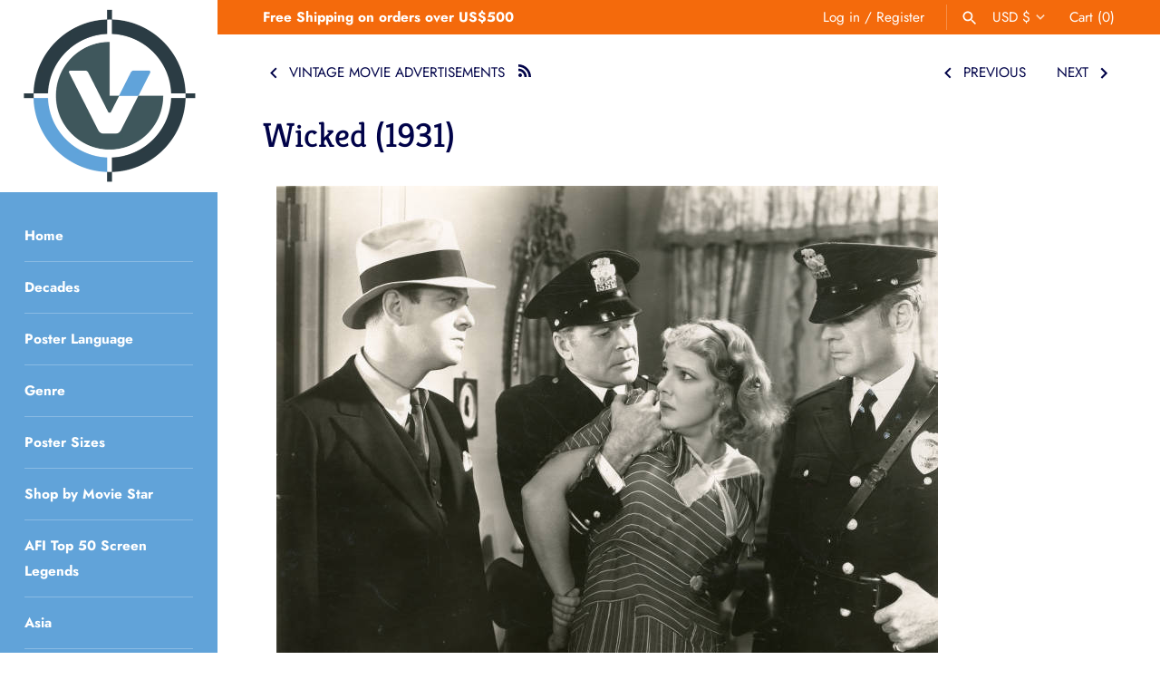

--- FILE ---
content_type: text/html; charset=utf-8
request_url: https://vintoz.com/blogs/vintage-movie-advertisements/wicked
body_size: 140209
content:
<!doctype html>
<html class="no-js" lang="en">
<head>
  <meta name="google-site-verification" content="l5YGQVPzwY3FUAYkUxTzdROy6Orc8nnBu13NSucVtis" />
  <meta name="p:domain_verify" content="8df11522dd3ee05a246e9fa1f18128ca"/>
  
<!--Content in content_for_header -->
<!--LayoutHub-Embed--><link rel="stylesheet" type="text/css" href="data:text/css;base64," media="all">
<!--LH--><!--/LayoutHub-Embed--><!-- Masonry 3.13.4 -->
  <meta charset="UTF-8">
  <meta http-equiv="X-UA-Compatible" content="IE=edge,chrome=1">
  <meta name="viewport" content="width=device-width, initial-scale=1.0" />
  <meta name="theme-color" content="#ffffff">

  
  <link rel="shortcut icon" href="//vintoz.com/cdn/shop/files/Vintoz_Logo_2d679533-b4c2-4908-990b-0d9bf6857932.png?v=1617148467" type="image/png" />
  

  <title>
    Wicked (1931) &ndash; Vintoz
  </title>
  
  <meta name="description" content="Combo advertisement for The Brat, The Spider and Wicked. Source: Motion Picture Herald, September 1931" />
  
  <link rel="canonical" href="https://vintoz.com/blogs/vintage-movie-advertisements/wicked" />

  


<meta property="og:site_name" content="Vintoz">
<meta property="og:url" content="https://vintoz.com/blogs/vintage-movie-advertisements/wicked">
<meta property="og:title" content="Wicked (1931)">
<meta property="og:type" content="article">
<meta property="og:description" content="
Elissa Landi | Victor McLaglen | Una Merkel | Irene Rich | Alan Dinehart | Theodore von Eltz | Oscar Apfel | Mae Busch | Ruth Donnelly | Eileen Percy | Kathleen Kerrigan | Alice Lake | William Pawley | Allan Dwan">

<meta property="og:image" content="http://vintoz.com/cdn/shop/articles/Movie-Wicked_1200x1200.jpg?v=1683464711">
      <meta property="og:image:width" content="730">
      <meta property="og:image:height" content="550">
<meta property="og:image:secure_url" content="https://vintoz.com/cdn/shop/articles/Movie-Wicked_1200x1200.jpg?v=1683464711">


<meta name="twitter:card" content="summary_large_image">
<meta name="twitter:title" content="Wicked (1931)">
<meta name="twitter:description" content="
Elissa Landi | Victor McLaglen | Una Merkel | Irene Rich | Alan Dinehart | Theodore von Eltz | Oscar Apfel | Mae Busch | Ruth Donnelly | Eileen Percy | Kathleen Kerrigan | Alice Lake | William Pawley | Allan Dwan">


  <script>window.performance && window.performance.mark && window.performance.mark('shopify.content_for_header.start');</script><meta name="facebook-domain-verification" content="kpg81hmrs01sirpz9ntgsf58enhkop">
<meta id="shopify-digital-wallet" name="shopify-digital-wallet" content="/49399103641/digital_wallets/dialog">
<meta name="shopify-checkout-api-token" content="e5bb1efbabb9232b065a483915b125c9">
<meta id="in-context-paypal-metadata" data-shop-id="49399103641" data-venmo-supported="false" data-environment="production" data-locale="en_US" data-paypal-v4="true" data-currency="USD">
<link rel="alternate" type="application/atom+xml" title="Feed" href="/blogs/vintage-movie-advertisements.atom" />
<script async="async" src="/checkouts/internal/preloads.js?locale=en-US"></script>
<link rel="preconnect" href="https://shop.app" crossorigin="anonymous">
<script async="async" src="https://shop.app/checkouts/internal/preloads.js?locale=en-US&shop_id=49399103641" crossorigin="anonymous"></script>
<script id="apple-pay-shop-capabilities" type="application/json">{"shopId":49399103641,"countryCode":"HK","currencyCode":"USD","merchantCapabilities":["supports3DS"],"merchantId":"gid:\/\/shopify\/Shop\/49399103641","merchantName":"Vintoz","requiredBillingContactFields":["postalAddress","email","phone"],"requiredShippingContactFields":["postalAddress","email","phone"],"shippingType":"shipping","supportedNetworks":["visa","masterCard","amex"],"total":{"type":"pending","label":"Vintoz","amount":"1.00"},"shopifyPaymentsEnabled":true,"supportsSubscriptions":true}</script>
<script id="shopify-features" type="application/json">{"accessToken":"e5bb1efbabb9232b065a483915b125c9","betas":["rich-media-storefront-analytics"],"domain":"vintoz.com","predictiveSearch":true,"shopId":49399103641,"locale":"en"}</script>
<script>var Shopify = Shopify || {};
Shopify.shop = "silverscreengold.myshopify.com";
Shopify.locale = "en";
Shopify.currency = {"active":"USD","rate":"1.0"};
Shopify.country = "US";
Shopify.theme = {"name":"Searchanise Filters on collections","id":122503397552,"schema_name":"Masonry","schema_version":"3.13.4","theme_store_id":450,"role":"main"};
Shopify.theme.handle = "null";
Shopify.theme.style = {"id":null,"handle":null};
Shopify.cdnHost = "vintoz.com/cdn";
Shopify.routes = Shopify.routes || {};
Shopify.routes.root = "/";</script>
<script type="module">!function(o){(o.Shopify=o.Shopify||{}).modules=!0}(window);</script>
<script>!function(o){function n(){var o=[];function n(){o.push(Array.prototype.slice.apply(arguments))}return n.q=o,n}var t=o.Shopify=o.Shopify||{};t.loadFeatures=n(),t.autoloadFeatures=n()}(window);</script>
<script>
  window.ShopifyPay = window.ShopifyPay || {};
  window.ShopifyPay.apiHost = "shop.app\/pay";
  window.ShopifyPay.redirectState = null;
</script>
<script id="shop-js-analytics" type="application/json">{"pageType":"article"}</script>
<script defer="defer" async type="module" src="//vintoz.com/cdn/shopifycloud/shop-js/modules/v2/client.init-shop-cart-sync_BdyHc3Nr.en.esm.js"></script>
<script defer="defer" async type="module" src="//vintoz.com/cdn/shopifycloud/shop-js/modules/v2/chunk.common_Daul8nwZ.esm.js"></script>
<script type="module">
  await import("//vintoz.com/cdn/shopifycloud/shop-js/modules/v2/client.init-shop-cart-sync_BdyHc3Nr.en.esm.js");
await import("//vintoz.com/cdn/shopifycloud/shop-js/modules/v2/chunk.common_Daul8nwZ.esm.js");

  window.Shopify.SignInWithShop?.initShopCartSync?.({"fedCMEnabled":true,"windoidEnabled":true});

</script>
<script>
  window.Shopify = window.Shopify || {};
  if (!window.Shopify.featureAssets) window.Shopify.featureAssets = {};
  window.Shopify.featureAssets['shop-js'] = {"shop-cart-sync":["modules/v2/client.shop-cart-sync_QYOiDySF.en.esm.js","modules/v2/chunk.common_Daul8nwZ.esm.js"],"init-fed-cm":["modules/v2/client.init-fed-cm_DchLp9rc.en.esm.js","modules/v2/chunk.common_Daul8nwZ.esm.js"],"shop-button":["modules/v2/client.shop-button_OV7bAJc5.en.esm.js","modules/v2/chunk.common_Daul8nwZ.esm.js"],"init-windoid":["modules/v2/client.init-windoid_DwxFKQ8e.en.esm.js","modules/v2/chunk.common_Daul8nwZ.esm.js"],"shop-cash-offers":["modules/v2/client.shop-cash-offers_DWtL6Bq3.en.esm.js","modules/v2/chunk.common_Daul8nwZ.esm.js","modules/v2/chunk.modal_CQq8HTM6.esm.js"],"shop-toast-manager":["modules/v2/client.shop-toast-manager_CX9r1SjA.en.esm.js","modules/v2/chunk.common_Daul8nwZ.esm.js"],"init-shop-email-lookup-coordinator":["modules/v2/client.init-shop-email-lookup-coordinator_UhKnw74l.en.esm.js","modules/v2/chunk.common_Daul8nwZ.esm.js"],"pay-button":["modules/v2/client.pay-button_DzxNnLDY.en.esm.js","modules/v2/chunk.common_Daul8nwZ.esm.js"],"avatar":["modules/v2/client.avatar_BTnouDA3.en.esm.js"],"init-shop-cart-sync":["modules/v2/client.init-shop-cart-sync_BdyHc3Nr.en.esm.js","modules/v2/chunk.common_Daul8nwZ.esm.js"],"shop-login-button":["modules/v2/client.shop-login-button_D8B466_1.en.esm.js","modules/v2/chunk.common_Daul8nwZ.esm.js","modules/v2/chunk.modal_CQq8HTM6.esm.js"],"init-customer-accounts-sign-up":["modules/v2/client.init-customer-accounts-sign-up_C8fpPm4i.en.esm.js","modules/v2/client.shop-login-button_D8B466_1.en.esm.js","modules/v2/chunk.common_Daul8nwZ.esm.js","modules/v2/chunk.modal_CQq8HTM6.esm.js"],"init-shop-for-new-customer-accounts":["modules/v2/client.init-shop-for-new-customer-accounts_CVTO0Ztu.en.esm.js","modules/v2/client.shop-login-button_D8B466_1.en.esm.js","modules/v2/chunk.common_Daul8nwZ.esm.js","modules/v2/chunk.modal_CQq8HTM6.esm.js"],"init-customer-accounts":["modules/v2/client.init-customer-accounts_dRgKMfrE.en.esm.js","modules/v2/client.shop-login-button_D8B466_1.en.esm.js","modules/v2/chunk.common_Daul8nwZ.esm.js","modules/v2/chunk.modal_CQq8HTM6.esm.js"],"shop-follow-button":["modules/v2/client.shop-follow-button_CkZpjEct.en.esm.js","modules/v2/chunk.common_Daul8nwZ.esm.js","modules/v2/chunk.modal_CQq8HTM6.esm.js"],"lead-capture":["modules/v2/client.lead-capture_BntHBhfp.en.esm.js","modules/v2/chunk.common_Daul8nwZ.esm.js","modules/v2/chunk.modal_CQq8HTM6.esm.js"],"checkout-modal":["modules/v2/client.checkout-modal_CfxcYbTm.en.esm.js","modules/v2/chunk.common_Daul8nwZ.esm.js","modules/v2/chunk.modal_CQq8HTM6.esm.js"],"shop-login":["modules/v2/client.shop-login_Da4GZ2H6.en.esm.js","modules/v2/chunk.common_Daul8nwZ.esm.js","modules/v2/chunk.modal_CQq8HTM6.esm.js"],"payment-terms":["modules/v2/client.payment-terms_MV4M3zvL.en.esm.js","modules/v2/chunk.common_Daul8nwZ.esm.js","modules/v2/chunk.modal_CQq8HTM6.esm.js"]};
</script>
<script>(function() {
  var isLoaded = false;
  function asyncLoad() {
    if (isLoaded) return;
    isLoaded = true;
    var urls = ["https:\/\/ufe.helixo.co\/scripts\/sdk.min.js?shop=silverscreengold.myshopify.com","https:\/\/cdn.shopify.com\/s\/files\/1\/0493\/9910\/3641\/t\/17\/assets\/booster_eu_cookie_49399103641.js?v=1620204433\u0026shop=silverscreengold.myshopify.com","\/\/cdn.shopify.com\/proxy\/5ea3a76493fe0304c23720821afcb90cde2b8a14a65761465c7731301c41b34d\/api.goaffpro.com\/loader.js?shop=silverscreengold.myshopify.com\u0026sp-cache-control=cHVibGljLCBtYXgtYWdlPTkwMA","https:\/\/widgets.automizely.com\/pages\/v1\/pages.js?store_connection_id=032fc25f3ecc4b31b28e61d048fb3b1a\u0026mapped_org_id=ca0ccf7670df48b7345044d828580634_v1\u0026shop=silverscreengold.myshopify.com","\/\/cool-image-magnifier.product-image-zoom.com\/js\/core\/main.min.js?timestamp=1652342541\u0026shop=silverscreengold.myshopify.com","https:\/\/searchanise-ef84.kxcdn.com\/widgets\/shopify\/init.js?a=0m2E2F6i3b\u0026shop=silverscreengold.myshopify.com"];
    for (var i = 0; i < urls.length; i++) {
      var s = document.createElement('script');
      s.type = 'text/javascript';
      s.async = true;
      s.src = urls[i];
      var x = document.getElementsByTagName('script')[0];
      x.parentNode.insertBefore(s, x);
    }
  };
  if(window.attachEvent) {
    window.attachEvent('onload', asyncLoad);
  } else {
    window.addEventListener('load', asyncLoad, false);
  }
})();</script>
<script id="__st">var __st={"a":49399103641,"offset":28800,"reqid":"9f98c55f-4f3f-4b7d-bacf-7740747d09fc-1769022617","pageurl":"vintoz.com\/blogs\/vintage-movie-advertisements\/wicked","s":"articles-564989624496","u":"9b8d091bd735","p":"article","rtyp":"article","rid":564989624496};</script>
<script>window.ShopifyPaypalV4VisibilityTracking = true;</script>
<script id="captcha-bootstrap">!function(){'use strict';const t='contact',e='account',n='new_comment',o=[[t,t],['blogs',n],['comments',n],[t,'customer']],c=[[e,'customer_login'],[e,'guest_login'],[e,'recover_customer_password'],[e,'create_customer']],r=t=>t.map((([t,e])=>`form[action*='/${t}']:not([data-nocaptcha='true']) input[name='form_type'][value='${e}']`)).join(','),a=t=>()=>t?[...document.querySelectorAll(t)].map((t=>t.form)):[];function s(){const t=[...o],e=r(t);return a(e)}const i='password',u='form_key',d=['recaptcha-v3-token','g-recaptcha-response','h-captcha-response',i],f=()=>{try{return window.sessionStorage}catch{return}},m='__shopify_v',_=t=>t.elements[u];function p(t,e,n=!1){try{const o=window.sessionStorage,c=JSON.parse(o.getItem(e)),{data:r}=function(t){const{data:e,action:n}=t;return t[m]||n?{data:e,action:n}:{data:t,action:n}}(c);for(const[e,n]of Object.entries(r))t.elements[e]&&(t.elements[e].value=n);n&&o.removeItem(e)}catch(o){console.error('form repopulation failed',{error:o})}}const l='form_type',E='cptcha';function T(t){t.dataset[E]=!0}const w=window,h=w.document,L='Shopify',v='ce_forms',y='captcha';let A=!1;((t,e)=>{const n=(g='f06e6c50-85a8-45c8-87d0-21a2b65856fe',I='https://cdn.shopify.com/shopifycloud/storefront-forms-hcaptcha/ce_storefront_forms_captcha_hcaptcha.v1.5.2.iife.js',D={infoText:'Protected by hCaptcha',privacyText:'Privacy',termsText:'Terms'},(t,e,n)=>{const o=w[L][v],c=o.bindForm;if(c)return c(t,g,e,D).then(n);var r;o.q.push([[t,g,e,D],n]),r=I,A||(h.body.append(Object.assign(h.createElement('script'),{id:'captcha-provider',async:!0,src:r})),A=!0)});var g,I,D;w[L]=w[L]||{},w[L][v]=w[L][v]||{},w[L][v].q=[],w[L][y]=w[L][y]||{},w[L][y].protect=function(t,e){n(t,void 0,e),T(t)},Object.freeze(w[L][y]),function(t,e,n,w,h,L){const[v,y,A,g]=function(t,e,n){const i=e?o:[],u=t?c:[],d=[...i,...u],f=r(d),m=r(i),_=r(d.filter((([t,e])=>n.includes(e))));return[a(f),a(m),a(_),s()]}(w,h,L),I=t=>{const e=t.target;return e instanceof HTMLFormElement?e:e&&e.form},D=t=>v().includes(t);t.addEventListener('submit',(t=>{const e=I(t);if(!e)return;const n=D(e)&&!e.dataset.hcaptchaBound&&!e.dataset.recaptchaBound,o=_(e),c=g().includes(e)&&(!o||!o.value);(n||c)&&t.preventDefault(),c&&!n&&(function(t){try{if(!f())return;!function(t){const e=f();if(!e)return;const n=_(t);if(!n)return;const o=n.value;o&&e.removeItem(o)}(t);const e=Array.from(Array(32),(()=>Math.random().toString(36)[2])).join('');!function(t,e){_(t)||t.append(Object.assign(document.createElement('input'),{type:'hidden',name:u})),t.elements[u].value=e}(t,e),function(t,e){const n=f();if(!n)return;const o=[...t.querySelectorAll(`input[type='${i}']`)].map((({name:t})=>t)),c=[...d,...o],r={};for(const[a,s]of new FormData(t).entries())c.includes(a)||(r[a]=s);n.setItem(e,JSON.stringify({[m]:1,action:t.action,data:r}))}(t,e)}catch(e){console.error('failed to persist form',e)}}(e),e.submit())}));const S=(t,e)=>{t&&!t.dataset[E]&&(n(t,e.some((e=>e===t))),T(t))};for(const o of['focusin','change'])t.addEventListener(o,(t=>{const e=I(t);D(e)&&S(e,y())}));const B=e.get('form_key'),M=e.get(l),P=B&&M;t.addEventListener('DOMContentLoaded',(()=>{const t=y();if(P)for(const e of t)e.elements[l].value===M&&p(e,B);[...new Set([...A(),...v().filter((t=>'true'===t.dataset.shopifyCaptcha))])].forEach((e=>S(e,t)))}))}(h,new URLSearchParams(w.location.search),n,t,e,['guest_login'])})(!0,!0)}();</script>
<script integrity="sha256-4kQ18oKyAcykRKYeNunJcIwy7WH5gtpwJnB7kiuLZ1E=" data-source-attribution="shopify.loadfeatures" defer="defer" src="//vintoz.com/cdn/shopifycloud/storefront/assets/storefront/load_feature-a0a9edcb.js" crossorigin="anonymous"></script>
<script crossorigin="anonymous" defer="defer" src="//vintoz.com/cdn/shopifycloud/storefront/assets/shopify_pay/storefront-65b4c6d7.js?v=20250812"></script>
<script data-source-attribution="shopify.dynamic_checkout.dynamic.init">var Shopify=Shopify||{};Shopify.PaymentButton=Shopify.PaymentButton||{isStorefrontPortableWallets:!0,init:function(){window.Shopify.PaymentButton.init=function(){};var t=document.createElement("script");t.src="https://vintoz.com/cdn/shopifycloud/portable-wallets/latest/portable-wallets.en.js",t.type="module",document.head.appendChild(t)}};
</script>
<script data-source-attribution="shopify.dynamic_checkout.buyer_consent">
  function portableWalletsHideBuyerConsent(e){var t=document.getElementById("shopify-buyer-consent"),n=document.getElementById("shopify-subscription-policy-button");t&&n&&(t.classList.add("hidden"),t.setAttribute("aria-hidden","true"),n.removeEventListener("click",e))}function portableWalletsShowBuyerConsent(e){var t=document.getElementById("shopify-buyer-consent"),n=document.getElementById("shopify-subscription-policy-button");t&&n&&(t.classList.remove("hidden"),t.removeAttribute("aria-hidden"),n.addEventListener("click",e))}window.Shopify?.PaymentButton&&(window.Shopify.PaymentButton.hideBuyerConsent=portableWalletsHideBuyerConsent,window.Shopify.PaymentButton.showBuyerConsent=portableWalletsShowBuyerConsent);
</script>
<script data-source-attribution="shopify.dynamic_checkout.cart.bootstrap">document.addEventListener("DOMContentLoaded",(function(){function t(){return document.querySelector("shopify-accelerated-checkout-cart, shopify-accelerated-checkout")}if(t())Shopify.PaymentButton.init();else{new MutationObserver((function(e,n){t()&&(Shopify.PaymentButton.init(),n.disconnect())})).observe(document.body,{childList:!0,subtree:!0})}}));
</script>
<link id="shopify-accelerated-checkout-styles" rel="stylesheet" media="screen" href="https://vintoz.com/cdn/shopifycloud/portable-wallets/latest/accelerated-checkout-backwards-compat.css" crossorigin="anonymous">
<style id="shopify-accelerated-checkout-cart">
        #shopify-buyer-consent {
  margin-top: 1em;
  display: inline-block;
  width: 100%;
}

#shopify-buyer-consent.hidden {
  display: none;
}

#shopify-subscription-policy-button {
  background: none;
  border: none;
  padding: 0;
  text-decoration: underline;
  font-size: inherit;
  cursor: pointer;
}

#shopify-subscription-policy-button::before {
  box-shadow: none;
}

      </style>

<script>window.performance && window.performance.mark && window.performance.mark('shopify.content_for_header.end');</script><link href="//vintoz.com/cdn/shop/t/17/assets/globo.menu.css?v=183127946040219718831620204435" rel="stylesheet" type="text/css" media="all" />
<script type="text/javascript">window.GloboMenuMoneyFormat = "${{amount}}";
  window.shopCurrency = "USD";
  window.GloboMenuCustomer = false;
  window.assetsUrl = '//vintoz.com/cdn/shop/t/17/assets/';
  window.filesUrl = '//vintoz.com/cdn/shop/files/';
  window.GloboMenuSignature = '80ad6cf986631900757587dc0e68f184';
  window.GloboMenuTimestamp = 1610298447;
  window.GloboMenuLinklists = {"main-menu": [{'url' :"\/", 'title': "Home"},{'url' :"\/collections\/all", 'title': "Decades"},{'url' :"\/collections\/all", 'title': "Poster Language"},{'url' :"\/collections", 'title': "Genre"},{'url' :"\/collections", 'title': "Poster Sizes"},{'url' :"\/collections\/celebrities", 'title': "Shop by Movie Star"},{'url' :"\/pages\/afi-top-50-screen-legends", 'title': "AFI Top 50 Screen Legends"},{'url' :"\/collections\/asia", 'title': "Asia"},{'url' :"\/collections\/new-collection", 'title': "New Arrivals"},{'url' :"\/blogs\/blog", 'title': "Blog"},{'url' :"\/pages\/contact-us", 'title': "Contact Us"}],"footer": [{'url' :"\/collections\/1920s-1930s-vintage-movie-posters", 'title': "1910s - 1930s"},{'url' :"\/collections\/1940s-vintage-movie-posters", 'title': "1940s"},{'url' :"\/collections\/1950s-vintage-movie-posters", 'title': "1950s"},{'url' :"\/collections\/60s", 'title': "1960s"},{'url' :"\/collections\/1970s-vintage-movie-posters", 'title': "1970s"},{'url' :"\/collections\/1980s-vintage-movie-posters", 'title': "1980s - Today"}],"category-menu": [{'url' :"\/collections\/1940s-vintage-movie-posters", 'title': "1940s"},{'url' :"\/collections\/1950s-vintage-movie-posters", 'title': "1950s"},{'url' :"\/collections\/1960s-vintage-movie-posters", 'title': "1960s"},{'url' :"\/collections\/1970s-vintage-movie-posters", 'title': "1970s"},{'url' :"\/collections\/1980s-vintage-movie-posters", 'title': "1980s - Today"}],"decades2": [{'url' :"\/collections\/decades", 'title': "Decades"}],"movie-stars": [{'url' :"\/collections\/fred-astaire\/Fred-Astaire", 'title': "Fred Astaire"},{'url' :"\/collections\/lauren-bacall\/Lauren-Bacall", 'title': "Lauren Bacall"},{'url' :"\/collections\/ralph-bellamy\/Ralph-Bellamy", 'title': "Ralph Bellamy"},{'url' :"\/collections\/tala-birell\/Tala-Birell", 'title': "Tala Birell"},{'url' :"\/collections\/marlon-brando\/Marlon-Brando", 'title': "Marlon Brando"},{'url' :"\/collections\/wallace-beery\/Wallace-Beery", 'title': "Wallace Beery"},{'url' :"\/collections\/ingrid-bergman\/Ingrid-Bergman", 'title': "Ingrid Bergman"},{'url' :"\/collections\/humphrey-bogart", 'title': "Humphrey Bogart"},{'url' :"\/collections\/james-cagney\/James-Cagney", 'title': "James Cagney"},{'url' :"\/collections\/charles-chaplin\/Charles-Chaplin", 'title': "Charles Chaplin"},{'url' :"\/collections\/sean-connery\/Sean-Connery", 'title': "Sean Connery"},{'url' :"\/collections\/gary-cooper\/Gary-Cooper", 'title': "Gary Cooper"},{'url' :"\/collections\/kirk-douglas\/Kirk-Douglas", 'title': "Kirk Douglas"},{'url' :"\/collections\/cary-grant\/Cary-Grant", 'title': "Cary Grant"},{'url' :"\/collections\/jean-harlow\/Jean-Harlow", 'title': "Jean Harlow"},{'url' :"\/collections\/sessue-hayakawa-%E6%97%A9%E5%B7%9D-%E9%9B%AA%E6%B4%B2", 'title': "Sessue Hayakawa (早川 雪洲)"},{'url' :"\/collections\/audrey-hepburn\/Audrey-Hepburn", 'title': "Audrey Hepburn"},{'url' :"\/collections\/william-holden\/William-Holden", 'title': "William Holden"},{'url' :"\/collections\/alan-ladd\/Alan-Ladd", 'title': "Alan Ladd"},{'url' :"\/collections\/bruce-lee", 'title': "Bruce Lee"},{'url' :"\/collections\/katharine-hepburn\/Katharine-Hepburn", 'title': "Katharine Hepburn"},{'url' :"\/collections\/buster-keaton", 'title': "Buster Keaton"},{'url' :"\/collections\/sophia-loren\/Sophia-Loren", 'title': "Sophia Loren"},{'url' :"\/collections\/fred-macmurray\/Fred-MacMurray", 'title': "Fred MacMurray"},{'url' :"\/collections\/james-mason\/James-Mason", 'title': "James Mason"},{'url' :"\/collections\/toshiro-mifune-%E4%B8%89%E8%88%B9%E6%95%8F%E9%83%8E\/Toshiro-Mifune-(%E4%B8%89%E8%88%B9%E6%95%8F%E9%83%8E)", 'title': "Toshiro Mifune (三船敏郎)"},{'url' :"\/collections\/ray-milland\/Ray-Milland", 'title': "Ray Milland"},{'url' :"\/collections\/robert-mitchum\/Robert-Mitchum", 'title': "Robert Mitchum"},{'url' :"\/collections\/gregory-peck\/Gregory-Peck", 'title': "Gregory Peck"},{'url' :"\/collections\/sidney-poitier\/Sidney-Poitier", 'title': "Sidney Poitier"},{'url' :"\/collections\/anthony-quinn\/Anthony-Quinn", 'title': "Anthony Quinn"},{'url' :"\/collections\/edward-g-robinson\/Edward-G.-Robinson", 'title': "Edward G. Robinson"},{'url' :"\/collections\/robert-ryan\/Robert-Ryan", 'title': "Robert Ryan"},{'url' :"\/collections\/james-stewart\/James-Stewart", 'title': "James Stewart"},{'url' :"\/collections\/spencer-tracy\/Spencer-Tracy", 'title': "Spencer Tracy"},{'url' :"\/collections\/robert-wagner\/Robert-Wagner", 'title': "Robert Wagner"},{'url' :"\/collections\/john-wayne\/John-Wayne", 'title': "John Wayne"},{'url' :"\/collections\/orson-welles\/Orson-Welles", 'title': " Orson Welles"},{'url' :"\/collections\/richard-widmark\/Richard-Widmark", 'title': "Richard Widmark"},{'url' :"\/collections\/fay-wray\/Fay-Wray", 'title': "Fay Wray"},{'url' :"\/collections\/marilyn-monroe\/Marilyn-Monroe", 'title': "Marilyn Monroe"},{'url' :"\/collections\/robert-montgomery\/Robert-Montgomery", 'title': "Robert Montgomery"},{'url' :"\/collections\/burt-lancaster\/Burt-Lancaster", 'title': "Burt Lancaster"},{'url' :"\/collections\/sidney-poitier\/Sidney-Poitier", 'title': "Sidney Poitier"},{'url' :"\/collections\/gene-kelly\/Gene-Kelly", 'title': "Gene Kelly"},{'url' :"\/collections\/alec-guinness\/Alec-Guinness", 'title': "Alec Guinness"},{'url' :"\/collections\/jack-nicholson\/Jack-Nicholson", 'title': "Jack Nicholson"},{'url' :"\/collections\/randolph-scott\/Randolph-Scott", 'title': "Randolph Scott"},{'url' :"\/collections\/ronald-reagan\/Ronald-Reagan", 'title': "Ronald Reagan"},{'url' :"\/collections\/rhonda-fleming\/Rhonda-Fleming", 'title': "Rhonda Fleming"},{'url' :"\/collections\/claude-rains", 'title': "Claude Rains"},{'url' :"\/collections\/paul-robeson\/Paul-Robeson", 'title': "Paul Robeson"},{'url' :"\/collections\/wallace-reid\/Wallace-Reid", 'title': "Wallace Reid"},{'url' :"\/collections\/roy-rogers\/Roy-Rogers", 'title': "Roy Rogers"},{'url' :"\/collections\/will-rogers\/Will-Rogers", 'title': "Will Rogers"},{'url' :"\/collections\/joan-fontaine\/Joan-Fontaine", 'title': "Joan Fontaine"},{'url' :"\/collections\/kay-francis", 'title': "Kay Francis"},{'url' :"\/collections\/betty-grable\/Betty-Grable", 'title': "Betty Grable"},{'url' :"\/collections\/dorothy-gish\/Dorothy-Gish", 'title': "Dorothy Gish"},{'url' :"\/collections\/greer-garson\/Greer-Garson", 'title': "Greer Garson"},{'url' :"\/collections\/janet-gaynor\/Janet-Gaynor", 'title': "Janet Gaynor"},{'url' :"\/collections\/paulette-goddard\/Paulette-Goddard", 'title': "Paulette Goddard"},{'url' :"\/collections\/bob-hope\/Bob-Hope", 'title': "Bob Hope"},{'url' :"\/collections\/brian-aherne\/Brian-Aherne", 'title': "Brian Aherne"},{'url' :"\/collections\/bud-abbott\/Bud-Abbott", 'title': "Bud Abbott"},{'url' :"\/collections\/lou-costello\/Lou-Costello", 'title': "Lou Costello"},{'url' :"\/collections\/dana-andrews\/Dana-Andrews", 'title': "Dana Andrews"},{'url' :"\/collections\/don-ameche\/Don-Ameche", 'title': "Don Ameche"},{'url' :"\/collections\/edward-arnold\/Edward-Arnold", 'title': "Edward Arnold"},{'url' :"\/collections\/gene-autry\/Gene-Autry", 'title': "Gene Autry"},{'url' :"\/collections\/george-arliss\/George-Arliss", 'title': "George Arliss"},{'url' :"\/collections\/roscoe-fatty-arbuckle\/Roscoe-Arbuckle", 'title': "Roscoe Arbuckle"},{'url' :"\/collections\/freddie-bartholomew\/Freddie-Bartholomew", 'title': "Freddie Bartholomew"},{'url' :"\/collections\/jack-benny\/Jack-Benny", 'title': "Jack Benny"},{'url' :"\/collections\/john-barrymore\/John-Barrymore", 'title': "John Barrymore"},{'url' :"\/collections\/king-baggott\/King-Baggott", 'title': "King Baggott"},{'url' :"\/collections\/lew-ayres\/Lew-Ayres", 'title': "Lew Ayres"},{'url' :"\/collections\/lionel-barrymore\/Lionel-Barrymore", 'title': "Lionel Barrymore"},{'url' :"\/collections\/richard-barthelmess\/Richard-Barthelmess", 'title': "Richard Barthelmess"},{'url' :"\/collections\/warner-baxter\/Warner-Baxter", 'title': "Warner Baxter"},{'url' :"\/collections\/milton-berle\/Milton-Berle", 'title': "Milton Berle"},{'url' :"\/collections\/joe-e-brown\/Joe-E.-Brown", 'title': "Joe E. Brown"},{'url' :"\/collections\/ray-bolger\/Ray-Bolger", 'title': "Ray Bolger"},{'url' :"\/collections\/william-boyd\/William-Boyd", 'title': "William Boyd"},{'url' :"\/collections\/ward-bond\/Ward-Bond", 'title': "Ward Bond"},{'url' :"\/collections\/yul-brynner\/Yul-Brynner", 'title': "Yul Brynner"},{'url' :"\/collections\/eddie-bracken\/Eddie-Bracken", 'title': "Eddie Bracken"},{'url' :"\/collections\/walter-brennan\/Walter-Brennan", 'title': "Walter Brennan"},{'url' :"\/collections\/lloyd-bridges\/Lloyd-Bridges", 'title': "Lloyd Bridges"},{'url' :"\/collections\/richard-burton\/Richard-Burton", 'title': "Richard Burton"},{'url' :"\/collections\/francis-x-bushman\/Francis-X.-Bushman", 'title': "Francis X. Bushman"},{'url' :"\/collections\/george-burns\/George-Burns", 'title': "George Burns"},{'url' :"\/collections\/jack-carson\/Jack-Carson", 'title': "Jack Carson"},{'url' :"\/collections\/eddie-cantor\/Eddie-Cantor", 'title': "Eddie Cantor"},{'url' :"\/collections\/john-carradine\/John-Carradine", 'title': "John Carradine"},{'url' :"\/collections\/john-cassavetes\/John-Cassavetes", 'title': "John Cassavetes"},{'url' :"\/collections\/lee-j-cobb\/Lee-J.-Cobb", 'title': "Lee J. Cobb"},{'url' :"\/collections\/leo-g-carroll\/Leo-G.-Carroll", 'title': "Leo G. Carroll"},{'url' :"\/collections\/lon-chaney\/Lon-Chaney", 'title': "Lon Chaney"},{'url' :"\/collections\/maurice-chevalier\/Maurice-Chevalier", 'title': "Maurice Chevalier"},{'url' :"\/collections\/montgomery-clift\/Montgomery-Clift", 'title': "Montgomery Clift"},{'url' :"\/collections\/charles-coburn\/Charles-Coburn", 'title': "Charles Coburn"},{'url' :"\/collections\/bing-crosby\/Bing-Crosby", 'title': "Bing Crosby"},{'url' :"\/collections\/broderick-crawford\/Broderick-Crawford", 'title': "Broderick Crawford"},{'url' :"\/collections\/buster-crabbe\/Buster-Crabbe", 'title': "Buster Crabbe"},{'url' :"\/collections\/hume-cronyn\/Hume-Cronyn", 'title': "Hume Cronyn"},{'url' :"\/collections\/ronald-colman\/Ronald-Colman", 'title': "Ronald Colman"},{'url' :"\/collections\/jackie-cooper\/Jackie-Cooper", 'title': "Jackie Cooper"},{'url' :"\/collections\/joseph-cotten\/Joseph-Cotten", 'title': "Joseph Cotten"},{'url' :"\/collections\/robert-cummings\/Robert-Cummings", 'title': "Robert Cummings"},{'url' :"\/collections\/tony-curtis\/Tony-Curtis", 'title': "Tony Curtis"},{'url' :"\/collections\/brian-donlevy\/Brian-Donlevy", 'title': "Brian Donlevy"},{'url' :"\/collections\/robert-donat\/Robert-Donat", 'title': "Robert Donat"},{'url' :"\/collections\/melvyn-douglas\/Melvyn-Douglas", 'title': "Melvyn Douglas"},{'url' :"\/collections\/jimmy-durante\/Jimmy-Durante", 'title': "Jimmy Durante"},{'url' :"\/collections\/nelson-eddy\/Nelson-Eddy", 'title': "Nelson Eddy"},{'url' :"\/collections\/douglas-fairbanks-jr", 'title': "Douglas Fairbanks Jr."},{'url' :"\/collections\/douglas-fairbanks-sr\/Douglas-Fairbanks-Sr.", 'title': "Douglas Fairbanks Sr."},{'url' :"\/collections\/william-farnum\/William-Farnum", 'title': "William Farnum"},{'url' :"\/collections\/jose-ferrer\/Jose%CC%81-Ferrer", 'title': "José Ferrer"},{'url' :"\/collections\/w-c-fields\/W.C.-Fields", 'title': "W.C. Fields"},{'url' :"\/collections\/barry-fitzgerald\/Barry-Fitzgerald", 'title': "Barry Fitzgerald"},{'url' :"\/collections\/errol-flynn\/Errol-Flynn", 'title': "Errol Flynn"},{'url' :"\/collections\/john-garfield\/John-Garfield", 'title': "John Garfield"},{'url' :"\/collections\/john-gilbert\/John-Gilbert", 'title': "John Gilbert"},{'url' :"\/collections\/glenn-ford\/Glenn-Ford", 'title': "Glenn Ford"},{'url' :"\/collections\/farley-granger\/Farley-Granger", 'title': "Farley Granger"},{'url' :"\/collections\/stewart-granger\/Stewart-Granger", 'title': "Stewart Granger"},{'url' :"\/collections\/sydney-greenstreet\/Sydney-Greenstreet", 'title': "Sydney Greenstreet"},{'url' :"\/collections\/edmund-gwenn\/Edmund-Gwenn", 'title': "Edmund Gwenn"},{'url' :"\/collections\/warren-william\/Warren-William", 'title': "Warren William"},{'url' :"\/collections\/lilian-harvey", 'title': "Lilian Harvey"},{'url' :"\/collections\/john-huston\/John-Huston", 'title': "John Huston"},{'url' :"\/collections\/lois-weber", 'title': "Lois Weber"},{'url' :"\/collections\/pearl-white\/Pearl-White", 'title': "Pearl White"},{'url' :"\/collections\/ruth-roland\/Ruth-Roland", 'title': "Ruth Roland"},{'url' :"\/collections\/gloria-swanson", 'title': "Gloria Swanson"},{'url' :"\/collections\/pauline-frederick", 'title': "Pauline Frederick"},{'url' :"\/collections\/mary-astor", 'title': "Mary Astor"},{'url' :"\/collections\/hedy-lamarr", 'title': "Hedy Lamarr"},{'url' :"\/collections\/veronica-lake", 'title': "Veronica Lake"},{'url' :"\/collections\/anna-q-nilsson", 'title': "Anna Q. Nilsson"},{'url' :"\/collections\/pola-negri", 'title': "Pola Negri"},{'url' :"\/collections\/boris-karloff", 'title': "Boris Karloff"},{'url' :"\/collections\/merle-oberon", 'title': "Merle Oberon"},{'url' :"\/collections\/theda-bara", 'title': "Theda Bara"},{'url' :"\/collections\/mary-pickford", 'title': "Mary Pickford"},{'url' :"\/collections\/gene-tierney", 'title': "Gene Tierney"},{'url' :"\/collections\/tallulah-bankhead", 'title': "Tallulah Bankhead"},{'url' :"\/collections\/gustav-von-seyffertitz", 'title': "Gustav von Seyffertitz"},{'url' :"\/collections\/warner-oland", 'title': "Warner Oland"},{'url' :"\/collections\/zasu-pitts", 'title': "ZaSu Pitts"},{'url' :"\/collections\/myrna-loy", 'title': "Myrna Loy"},{'url' :"\/collections\/emil-jannings", 'title': "Emil Jannings"},{'url' :"\/collections\/ida-lupino", 'title': "Ida Lupino"},{'url' :"\/collections\/edward-everett-horton", 'title': "Edward Everett Horton"},{'url' :"\/collections\/everett-sloane", 'title': "Everett Sloane"},{'url' :"\/collections\/raoul-walsh", 'title': "Raoul Walsh"},{'url' :"\/collections\/tom-mix", 'title': "Tom Mix"},{'url' :"\/collections\/van-heflin", 'title': "Van Heflin"},{'url' :"\/collections\/sterling-hayden", 'title': "Sterling Hayden"},{'url' :"\/collections\/rex-harrison", 'title': "Rex Harrison"},{'url' :"\/collections\/laurence-harvey", 'title': "Laurence Harvey"},{'url' :"\/collections\/george-gabby-hayes", 'title': "George “Gabby” Hayes"},{'url' :"\/collections\/william-powell", 'title': "William Powell"},{'url' :"\/collections\/dick-powell", 'title': "Dick Powell"},{'url' :"\/collections\/cesar-romero", 'title': "Cesar Romero"},{'url' :"\/collections\/william-s-hart", 'title': "William S. Hart"},{'url' :"\/collections\/billy-wilder", 'title': "Billy Wilder"},{'url' :"\/collections\/alfred-hitchcock", 'title': "Alfred Hitchcock"},{'url' :"\/collections\/john-ford", 'title': "John Ford"},{'url' :"\/collections\/glenn-ford", 'title': "Glenn Ford"},{'url' :"\/collections\/w-s-van-dyke", 'title': "W. S. Van Dyke"},{'url' :"\/collections\/william-wyler", 'title': "William Wyler"},{'url' :"\/collections\/michael-curtiz", 'title': "Michael Curtiz"},{'url' :"\/collections\/maurice-tourneur", 'title': "Maurice Tourneur"},{'url' :"\/collections\/josef-von-sternberg", 'title': "Josef von Sternberg"},{'url' :"\/collections\/frank-borzage", 'title': "Frank Borzage"},{'url' :"\/collections\/leo-mccarey", 'title': "Leo McCarey"},{'url' :"\/collections\/mark-sandrich", 'title': "Mark Sandrich"},{'url' :"\/collections\/richard-dix", 'title': "Richard Dix"},{'url' :"\/collections\/franklin-pangborn", 'title': "Franklin Pangborn"},{'url' :"\/collections\/norma-talmadge", 'title': "Norma Talmadge"},{'url' :"\/collections\/constance-talmadge", 'title': "Constance Talmadge"},{'url' :"\/collections\/elmo-lincoln", 'title': "Elmo Lincoln"},{'url' :"\/collections\/louise-lorraine", 'title': "Louise Lorraine"},{'url' :"\/collections\/clara-kimball-young", 'title': "Clara Kimball Young"},{'url' :"\/collections\/stepin-fetchit", 'title': "Stepin Fetchit"},{'url' :"\/collections\/clarence-muse", 'title': "Clarence Muse"},{'url' :"\/collections\/mantan-moreland", 'title': "Mantan Moreland"},{'url' :"\/collections\/joan-bennett", 'title': "Joan Bennett"},{'url' :"\/collections\/constance-bennett", 'title': "Constance Bennett"},{'url' :"\/collections\/nancy-kwan", 'title': "Nancy Kwan"},{'url' :"\/collections\/rita-hayworth", 'title': "Rita Hayworth"},{'url' :"\/collections\/tsuru-aoki", 'title': "Tsuru Aoki"},{'url' :"\/collections\/ruth-chatterton", 'title': "Ruth Chatterton"},{'url' :"\/collections\/lupe-velez", 'title': "Lupe Vélez"},{'url' :"\/collections\/olivia-de-havilland", 'title': "Olivia de Havilland"},{'url' :"\/collections\/walter-pidgeon", 'title': "Walter Pidgeon"}],"vintoz": [{'url' :"\/pages\/contact-us", 'title': "Contact Us"},{'url' :"\/blogs\/blog", 'title': "Blog"},{'url' :"\/blogs\/french-blog", 'title': "French Blog"},{'url' :"\/blogs\/vintage-movie-resources", 'title': "Vintage Movie Resources"},{'url' :"\/blogs\/vintage-movie-advertisements", 'title': "Vintage Movie Advertisements"},{'url' :"http:\/\/vintoz.goaffpro.com\/", 'title': "Affiliate Program - Earn 10% "},{'url' :"\/pages\/return-policy", 'title': "Return Policy"},{'url' :"\/pages\/terms-conditions-online-sales", 'title': "Terms \u0026 Conditions - Online Sales"},{'url' :"\/pages\/terms-and-conditions-website-service", 'title': "Terms and Conditions - Website Service"},{'url' :"\/pages\/cookie-policy", 'title': "Cookie Policy"}],"poster-languages": [{'url' :"\/collections\/english-poster", 'title': "English"},{'url' :"\/collections\/german-poster", 'title': "German"},{'url' :"\/collections\/french-poster", 'title': "French"},{'url' :"\/collections\/japanese-poster", 'title': "Japanese"}],"poster-sizes": [{'url' :"\/collections\/50cm-19", 'title': "\u003c50cm \/ \u003c19\""},{'url' :"\/collections\/50-100cm-19-39", 'title': "50-100cm \/ 19-39\""},{'url' :"\/collections\/100-150cm-39-59", 'title': "100-150cm \/ 39-59\""},{'url' :"\/collections\/150-200cm-59-78", 'title': "150-200cm \/ 59-78\""},{'url' :"\/collections\/200cm-78", 'title': "\u003e200cm \/ \u003e78\""},{'url' :"\/collections\/poster-type-locandina-13-x-28", 'title': "Locandina (13\" x 28\")"}],"directors": [{'url' :"\/collections\/dorothy-arzner", 'title': "Dorothy Arzner"},{'url' :"\/collections\/frank-capra", 'title': "Frank Capra"},{'url' :"\/collections\/edward-f-cline", 'title': "Edward F. Cline"},{'url' :"\/collections\/allan-dwan", 'title': "Allan Dwan"},{'url' :"\/collections\/howard-hawks", 'title': "Howard Hawks"},{'url' :"\/collections\/frank-lloyd", 'title': "Frank Lloyd"},{'url' :"\/collections\/fritz-lang", 'title': "Fritz Lang"},{'url' :"\/collections\/j-p-mcgowan", 'title': "J. P. McGowan"},{'url' :"\/collections\/george-b-seitz", 'title': "George B. Seitz"},{'url' :"\/collections\/william-a-wellman", 'title': "William A. Wellman"}],"bit-players-and-character-actors": [{'url' :"\/collections\/mischa-auer", 'title': "Mischa Auer"},{'url' :"\/collections\/eric-blore", 'title': "Eric Blore"},{'url' :"\/collections\/jack-carson", 'title': "Jack Carson"},{'url' :"\/collections\/berton-churchill", 'title': "Berton Churchill"},{'url' :"\/collections\/walter-connolly", 'title': "Walter Connolly"},{'url' :"\/collections\/melville-cooper", 'title': "Melville Cooper"},{'url' :"\/collections\/harry-davenport", 'title': "Harry Davenport"},{'url' :"\/collections\/william-demarest", 'title': "William Demarest"},{'url' :"\/collections\/douglass-dumbrille", 'title': "Douglass Dumbrille"},{'url' :"\/collections\/willie-fung", 'title': "Willie Fung"},{'url' :"\/collections\/robert-greig", 'title': "Robert Greig"},{'url' :"\/collections\/samuel-s-hinds", 'title': "Samuel S. Hinds"},{'url' :"\/collections\/warren-hymer", 'title': "Warren Hymer"},{'url' :"\/collections\/noble-johnson", 'title': "Noble Johnson"},{'url' :"\/collections\/roscoe-karns", 'title': "Roscoe Karns"},{'url' :"\/collections\/tetsu-komai", 'title': "Tetsu Komai (駒井哲)"},{'url' :"\/collections\/elissa-landi", 'title': "Elissa Landi"},{'url' :"\/collections\/tully-marshall", 'title': "Tully Marshall"},{'url' :"\/collections\/donald-meek", 'title': "Donald Meek"},{'url' :"\/collections\/toshia-mori", 'title': "Toshia Mori"},{'url' :"\/collections\/eugene-pallette", 'title': "Eugene Pallette"},{'url' :"\/collections\/nat-pendleton", 'title': "Nat Pendleton"},{'url' :"\/collections\/rolfe-sedan", 'title': "Rolfe Sedan"},{'url' :"\/collections\/sylvia-syms", 'title': "Sylvia Syms"},{'url' :"\/collections\/sojin-kamiyama", 'title': "Sōjin Kamiyama (上山 草人)"},{'url' :"\/collections\/ned-sparks", 'title': "Ned Sparks"},{'url' :"\/collections\/lee-tracy", 'title': "Lee Tracy"},{'url' :"\/collections\/james-wang", 'title': "James Wang"},{'url' :"\/collections\/michael-wilding", 'title': "Michael Wilding"},{'url' :"\/collections\/jeremy-spenser", 'title': "Jeremy Spenser"},{'url' :"\/collections\/noel-purcell", 'title': "Noel Purcell"},{'url' :"\/collections\/roy-chiao", 'title': "Roy Chiao (喬宏)"}],"magazines": [{'url' :"\/collections\/cine-mundial", 'title': "Cine Mundial"},{'url' :"\/collections\/film-daily", 'title': "Film Daily"},{'url' :"\/collections\/glamour-of-hollywood", 'title': "Glamour of Hollywood"},{'url' :"\/collections\/modern-screen-magazine", 'title': "Modern Screen Magazine"},{'url' :"\/collections\/motion-picture-herald", 'title': "Motion Picture Herald"},{'url' :"\/collections\/motion-picture-news", 'title': "Motion Picture News"},{'url' :"\/collections\/movie-classic-magazine", 'title': "Movie Classic Magazine"},{'url' :"\/collections\/moving-picture-world", 'title': "Moving Picture World"},{'url' :"\/collections\/new-movie-magazine", 'title': "The New Movie Magazine"},{'url' :"\/collections\/picture-play-magazine", 'title': "Picture Play Magazine"},{'url' :"\/collections\/photoplay-magazine", 'title': "Photoplay Magazine"},{'url' :"\/collections\/wids-daily", 'title': "Wid's Daily"}],"customer-account-main-menu": [{'url' :"\/", 'title': "Shop"},{'url' :"https:\/\/shopify.com\/49399103641\/account\/orders?locale=en\u0026region_country=US", 'title': "Orders"}]};
</script>
<script src="//vintoz.com/cdn/shop/t/17/assets/globo.menu.data.js?v=34120189598582579421620204453"></script>
<script src="//vintoz.com/cdn/shop/t/17/assets/globo.menu.render.js?v=67245125913073740571620204436"></script>
<script src="//vintoz.com/cdn/shop/t/17/assets/globo.menu.app.js?v=101138337884628586561620204434"></script>
<script type="text/javascript">var globoMenu = new GloboMenu(window.GloboMenuConfig, window.GloboMenuRenderFunction);</script>


  <link href="//vintoz.com/cdn/shop/t/17/assets/styles.css?v=183275068069838181971762600302" rel="stylesheet" type="text/css" media="all" />

  <script>
    document.documentElement.className = ''; //Remove no-js class
    window.theme = window.theme || {};
    theme.money_format = "${{amount}}";
    theme.strings = {
      previous: "Previous",
      next: "Next",
      close: "Close",
      searchReadMore: "Read more",
      liveSearchSeeAll: "See all",
      productsListingFrom: "From",
      productListingQuickView: "Quick View",
      products_listing_more_products: "More products",
      products_listing_loading: "Loading...",
      products_listing_no_more_products: "No more products",
      products_variant_non_existent: "Unavailable",
      products_product_unit_price_separator: " \/ ",
      products_product_add_to_cart: "Add to Cart",
      products_variant_out_of_stock: "Out of stock",
      products_product_adding_to_cart: "Adding",
      products_product_added_to_cart: "Added to cart",
      products_product_added_cta: "Go to cart",
      cart_terms_confirmation: "You must agree to the terms and conditions before continuing.",
      addressError: "Error looking up that address",
      addressNoResults: "No results for that address",
      addressQueryLimit: "You have exceeded the Google API usage limit. Consider upgrading to a \u003ca href=\"https:\/\/developers.google.com\/maps\/premium\/usage-limits\"\u003ePremium Plan\u003c\/a\u003e.",
      authError: "There was a problem authenticating your Google Maps API Key."
    };
    theme.routes = {
      search_url: '/search',
      cart_url: '/cart',
      cart_add_url: '/cart/add'
    };
    theme.settings = {
      enable_live_search: true,
      prod_block_qv: true,
      show_grid_reviews: false,
      block_gut_int: 15,
      block_width_int: 250
    };
  </script>
  <meta name="google-site-verification" content="ZHtm36oyjLcHsE82abFo9Q1-KVUNlGmb_gHX8xRE9Lw" />































<!--begin-boost-pfs-filter-css-->
  <link rel="preload stylesheet" href="//vintoz.com/cdn/shop/t/17/assets/boost-pfs-instant-search.css?v=90481421508406239881620204453" as="style"><link href="//vintoz.com/cdn/shop/t/17/assets/boost-pfs-custom.css?v=7386350414648956781678077455" rel="stylesheet" type="text/css" media="all" />
<style data-id="boost-pfs-style" type="text/css">
      .boost-pfs-filter-option-title-text {font-size: 14px;font-weight: 400;text-transform: none;}

     .boost-pfs-filter-tree-v .boost-pfs-filter-option-title-text:before {}
      .boost-pfs-filter-tree-v .boost-pfs-filter-option.boost-pfs-filter-option-collapsed .boost-pfs-filter-option-title-text:before {}
      .boost-pfs-filter-tree-h .boost-pfs-filter-option-title-heading:before {
        border-right-color: ;
        border-bottom-color: ;
      }

      .boost-pfs-filter-option-content .boost-pfs-filter-option-item-list .boost-pfs-filter-option-item button,
      .boost-pfs-filter-option-content .boost-pfs-filter-option-item-list .boost-pfs-filter-option-item .boost-pfs-filter-button,
      .boost-pfs-filter-option-range-amount input,
      .boost-pfs-filter-tree-v .boost-pfs-filter-refine-by .boost-pfs-filter-refine-by-items .refine-by-item,
      .boost-pfs-filter-refine-by-wrapper-v .boost-pfs-filter-refine-by .boost-pfs-filter-refine-by-items .refine-by-item,
      .boost-pfs-filter-refine-by .boost-pfs-filter-option-title,
      .boost-pfs-filter-refine-by .boost-pfs-filter-refine-by-items .refine-by-item>a,
      .boost-pfs-filter-refine-by>span,
      .boost-pfs-filter-clear,
      .boost-pfs-filter-clear-all{}

      .boost-pfs-filter-option-multi-level-collections .boost-pfs-filter-option-multi-level-list .boost-pfs-filter-option-item .boost-pfs-filter-button-arrow .boost-pfs-arrow:before,
      .boost-pfs-filter-option-multi-level-tag .boost-pfs-filter-option-multi-level-list .boost-pfs-filter-option-item .boost-pfs-filter-button-arrow .boost-pfs-arrow:before {}

      .boost-pfs-filter-refine-by .boost-pfs-filter-refine-by-items .refine-by-item .boost-pfs-filter-clear:before,
      .boost-pfs-filter-refine-by .boost-pfs-filter-refine-by-items .refine-by-item .boost-pfs-filter-clear:after {
        background: ;
      }

      .boost-pfs-filter-tree-mobile-button button,
      .boost-pfs-filter-top-sorting-mobile button {}
      .boost-pfs-filter-top-sorting-mobile button>span:after {}
    </style>
<!--end-boost-pfs-filter-css-->


  <!-- QIKIFY NAVIGATOR START --> <script id="qikify-navigator"> 'use strict'; var shopifyCurrencyFormat = "${{amount}}"; var shopifyLinkLists = [{ id: "main-menu", title: "Main Menu", items: ["/","/collections/all","/collections/all","/collections","/collections","/collections/celebrities","/pages/afi-top-50-screen-legends","/collections/asia","/collections/new-collection","/blogs/blog","/pages/contact-us",], },{ id: "footer", title: "Decades", items: ["/collections/1920s-1930s-vintage-movie-posters","/collections/1940s-vintage-movie-posters","/collections/1950s-vintage-movie-posters","/collections/60s","/collections/1970s-vintage-movie-posters","/collections/1980s-vintage-movie-posters",], },{ id: "category-menu", title: "Category-Menu", items: ["/collections/1940s-vintage-movie-posters","/collections/1950s-vintage-movie-posters","/collections/1960s-vintage-movie-posters","/collections/1970s-vintage-movie-posters","/collections/1980s-vintage-movie-posters",], },{ id: "decades2", title: "Decades", items: ["/collections/decades",], },{ id: "382880743577-child-befc565718b4a1e40b37066eb887d809-legacy-decades", title: "Decades", items: ["/collections/1920s-1930s-vintage-movie-posters","/collections/1940s-vintage-movie-posters","/collections/1950s-vintage-movie-posters","/collections/1960s-vintage-movie-posters","/collections/1970s-vintage-movie-posters","/collections/1980s-vintage-movie-posters",], },{ id: "402069258416-child-a7236ed92c881a328e7ea44c46bbf74a-legacy-poster-language", title: "Poster Language", items: ["/collections/english-poster","/collections/german-poster","/collections/french-poster","/collections/japanese-poster","/collections/other-languages",], },{ id: "402069291184-child-3c8976aaa5c67345b1036340b38d41d4-legacy-genre", title: "Genre", items: ["/collections/action","/collections/adventure","/collections/anime-cartoon","/collections/aviation/Aviation","/collections/comedy","/collections/crime","/collections/horseracing/Horseracing","/collections/drama","/collections/crime","/collections/western","/collections/other-genres",], },{ id: "402069323952-child-64b0957f96289a6b267977e389e2c20f-legacy-poster-sizes", title: "Poster Sizes", items: ["/collections/200cm-78","/collections/150-200cm-59-78","/collections/100-150cm-39-59","/collections/50-100cm-19-39","/collections/50cm-19",], },{ id: "403228360880-child-069759fa245a3f9eb41a993e36309c9b-legacy-asia", title: "Asia", items: ["/collections/bruce-lee","/collections/china","/collections/shanghai","/collections/singapore","/collections/vietnam",], },{ id: "movie-stars", title: "Movie Stars", items: ["/collections/fred-astaire/Fred-Astaire","/collections/lauren-bacall/Lauren-Bacall","/collections/ralph-bellamy/Ralph-Bellamy","/collections/tala-birell/Tala-Birell","/collections/marlon-brando/Marlon-Brando","/collections/wallace-beery/Wallace-Beery","/collections/ingrid-bergman/Ingrid-Bergman","/collections/humphrey-bogart","/collections/james-cagney/James-Cagney","/collections/charles-chaplin/Charles-Chaplin","/collections/sean-connery/Sean-Connery","/collections/gary-cooper/Gary-Cooper","/collections/kirk-douglas/Kirk-Douglas","/collections/cary-grant/Cary-Grant","/collections/jean-harlow/Jean-Harlow","/collections/sessue-hayakawa-%E6%97%A9%E5%B7%9D-%E9%9B%AA%E6%B4%B2","/collections/audrey-hepburn/Audrey-Hepburn","/collections/william-holden/William-Holden","/collections/alan-ladd/Alan-Ladd","/collections/bruce-lee","/collections/katharine-hepburn/Katharine-Hepburn","/collections/buster-keaton","/collections/sophia-loren/Sophia-Loren","/collections/fred-macmurray/Fred-MacMurray","/collections/james-mason/James-Mason","/collections/toshiro-mifune-%E4%B8%89%E8%88%B9%E6%95%8F%E9%83%8E/Toshiro-Mifune-(%E4%B8%89%E8%88%B9%E6%95%8F%E9%83%8E)","/collections/ray-milland/Ray-Milland","/collections/robert-mitchum/Robert-Mitchum","/collections/gregory-peck/Gregory-Peck","/collections/sidney-poitier/Sidney-Poitier","/collections/anthony-quinn/Anthony-Quinn","/collections/edward-g-robinson/Edward-G.-Robinson","/collections/robert-ryan/Robert-Ryan","/collections/james-stewart/James-Stewart","/collections/spencer-tracy/Spencer-Tracy","/collections/robert-wagner/Robert-Wagner","/collections/john-wayne/John-Wayne","/collections/orson-welles/Orson-Welles","/collections/richard-widmark/Richard-Widmark","/collections/fay-wray/Fay-Wray","/collections/marilyn-monroe/Marilyn-Monroe","/collections/robert-montgomery/Robert-Montgomery","/collections/burt-lancaster/Burt-Lancaster","/collections/sidney-poitier/Sidney-Poitier","/collections/gene-kelly/Gene-Kelly","/collections/alec-guinness/Alec-Guinness","/collections/jack-nicholson/Jack-Nicholson","/collections/randolph-scott/Randolph-Scott","/collections/ronald-reagan/Ronald-Reagan","/collections/rhonda-fleming/Rhonda-Fleming","/collections/claude-rains","/collections/paul-robeson/Paul-Robeson","/collections/wallace-reid/Wallace-Reid","/collections/roy-rogers/Roy-Rogers","/collections/will-rogers/Will-Rogers","/collections/joan-fontaine/Joan-Fontaine","/collections/kay-francis","/collections/betty-grable/Betty-Grable","/collections/dorothy-gish/Dorothy-Gish","/collections/greer-garson/Greer-Garson","/collections/janet-gaynor/Janet-Gaynor","/collections/paulette-goddard/Paulette-Goddard","/collections/bob-hope/Bob-Hope","/collections/brian-aherne/Brian-Aherne","/collections/bud-abbott/Bud-Abbott","/collections/lou-costello/Lou-Costello","/collections/dana-andrews/Dana-Andrews","/collections/don-ameche/Don-Ameche","/collections/edward-arnold/Edward-Arnold","/collections/gene-autry/Gene-Autry","/collections/george-arliss/George-Arliss","/collections/roscoe-fatty-arbuckle/Roscoe-Arbuckle","/collections/freddie-bartholomew/Freddie-Bartholomew","/collections/jack-benny/Jack-Benny","/collections/john-barrymore/John-Barrymore","/collections/king-baggott/King-Baggott","/collections/lew-ayres/Lew-Ayres","/collections/lionel-barrymore/Lionel-Barrymore","/collections/richard-barthelmess/Richard-Barthelmess","/collections/warner-baxter/Warner-Baxter","/collections/milton-berle/Milton-Berle","/collections/joe-e-brown/Joe-E.-Brown","/collections/ray-bolger/Ray-Bolger","/collections/william-boyd/William-Boyd","/collections/ward-bond/Ward-Bond","/collections/yul-brynner/Yul-Brynner","/collections/eddie-bracken/Eddie-Bracken","/collections/walter-brennan/Walter-Brennan","/collections/lloyd-bridges/Lloyd-Bridges","/collections/richard-burton/Richard-Burton","/collections/francis-x-bushman/Francis-X.-Bushman","/collections/george-burns/George-Burns","/collections/jack-carson/Jack-Carson","/collections/eddie-cantor/Eddie-Cantor","/collections/john-carradine/John-Carradine","/collections/john-cassavetes/John-Cassavetes","/collections/lee-j-cobb/Lee-J.-Cobb","/collections/leo-g-carroll/Leo-G.-Carroll","/collections/lon-chaney/Lon-Chaney","/collections/maurice-chevalier/Maurice-Chevalier","/collections/montgomery-clift/Montgomery-Clift","/collections/charles-coburn/Charles-Coburn","/collections/bing-crosby/Bing-Crosby","/collections/broderick-crawford/Broderick-Crawford","/collections/buster-crabbe/Buster-Crabbe","/collections/hume-cronyn/Hume-Cronyn","/collections/ronald-colman/Ronald-Colman","/collections/jackie-cooper/Jackie-Cooper","/collections/joseph-cotten/Joseph-Cotten","/collections/robert-cummings/Robert-Cummings","/collections/tony-curtis/Tony-Curtis","/collections/brian-donlevy/Brian-Donlevy","/collections/robert-donat/Robert-Donat","/collections/melvyn-douglas/Melvyn-Douglas","/collections/jimmy-durante/Jimmy-Durante","/collections/nelson-eddy/Nelson-Eddy","/collections/douglas-fairbanks-jr","/collections/douglas-fairbanks-sr/Douglas-Fairbanks-Sr.","/collections/william-farnum/William-Farnum","/collections/jose-ferrer/Jose%CC%81-Ferrer","/collections/w-c-fields/W.C.-Fields","/collections/barry-fitzgerald/Barry-Fitzgerald","/collections/errol-flynn/Errol-Flynn","/collections/john-garfield/John-Garfield","/collections/john-gilbert/John-Gilbert","/collections/glenn-ford/Glenn-Ford","/collections/farley-granger/Farley-Granger","/collections/stewart-granger/Stewart-Granger","/collections/sydney-greenstreet/Sydney-Greenstreet","/collections/edmund-gwenn/Edmund-Gwenn","/collections/warren-william/Warren-William","/collections/lilian-harvey","/collections/john-huston/John-Huston","/collections/lois-weber","/collections/pearl-white/Pearl-White","/collections/ruth-roland/Ruth-Roland","/collections/gloria-swanson","/collections/pauline-frederick","/collections/mary-astor","/collections/hedy-lamarr","/collections/veronica-lake","/collections/anna-q-nilsson","/collections/pola-negri","/collections/boris-karloff","/collections/merle-oberon","/collections/theda-bara","/collections/mary-pickford","/collections/gene-tierney","/collections/tallulah-bankhead","/collections/gustav-von-seyffertitz","/collections/warner-oland","/collections/zasu-pitts","/collections/myrna-loy","/collections/emil-jannings","/collections/ida-lupino","/collections/edward-everett-horton","/collections/everett-sloane","/collections/raoul-walsh","/collections/tom-mix","/collections/van-heflin","/collections/sterling-hayden","/collections/rex-harrison","/collections/laurence-harvey","/collections/george-gabby-hayes","/collections/william-powell","/collections/dick-powell","/collections/cesar-romero","/collections/william-s-hart","/collections/billy-wilder","/collections/alfred-hitchcock","/collections/john-ford","/collections/glenn-ford","/collections/w-s-van-dyke","/collections/william-wyler","/collections/michael-curtiz","/collections/maurice-tourneur","/collections/josef-von-sternberg","/collections/frank-borzage","/collections/leo-mccarey","/collections/mark-sandrich","/collections/richard-dix","/collections/franklin-pangborn","/collections/norma-talmadge","/collections/constance-talmadge","/collections/elmo-lincoln","/collections/louise-lorraine","/collections/clara-kimball-young","/collections/stepin-fetchit","/collections/clarence-muse","/collections/mantan-moreland","/collections/joan-bennett","/collections/constance-bennett","/collections/nancy-kwan","/collections/rita-hayworth","/collections/tsuru-aoki","/collections/ruth-chatterton","/collections/lupe-velez","/collections/olivia-de-havilland","/collections/walter-pidgeon",], },{ id: "vintoz", title: "Vintoz", items: ["/pages/contact-us","/blogs/blog","/blogs/french-blog","/blogs/vintage-movie-resources","/blogs/vintage-movie-advertisements","http://vintoz.goaffpro.com/","/pages/return-policy","/pages/terms-conditions-online-sales","/pages/terms-and-conditions-website-service","/pages/cookie-policy",], },{ id: "poster-languages", title: "Poster Languages", items: ["/collections/english-poster","/collections/german-poster","/collections/french-poster","/collections/japanese-poster",], },{ id: "poster-sizes", title: "Poster Sizes", items: ["/collections/50cm-19","/collections/50-100cm-19-39","/collections/100-150cm-39-59","/collections/150-200cm-59-78","/collections/200cm-78","/collections/poster-type-locandina-13-x-28",], },{ id: "directors", title: "Directors", items: ["/collections/dorothy-arzner","/collections/frank-capra","/collections/edward-f-cline","/collections/allan-dwan","/collections/howard-hawks","/collections/frank-lloyd","/collections/fritz-lang","/collections/j-p-mcgowan","/collections/george-b-seitz","/collections/william-a-wellman",], },{ id: "bit-players-and-character-actors", title: "Bit Players and Character Actors", items: ["/collections/mischa-auer","/collections/eric-blore","/collections/jack-carson","/collections/berton-churchill","/collections/walter-connolly","/collections/melville-cooper","/collections/harry-davenport","/collections/william-demarest","/collections/douglass-dumbrille","/collections/willie-fung","/collections/robert-greig","/collections/samuel-s-hinds","/collections/warren-hymer","/collections/noble-johnson","/collections/roscoe-karns","/collections/tetsu-komai","/collections/elissa-landi","/collections/tully-marshall","/collections/donald-meek","/collections/toshia-mori","/collections/eugene-pallette","/collections/nat-pendleton","/collections/rolfe-sedan","/collections/sylvia-syms","/collections/sojin-kamiyama","/collections/ned-sparks","/collections/lee-tracy","/collections/james-wang","/collections/michael-wilding","/collections/jeremy-spenser","/collections/noel-purcell","/collections/roy-chiao",], },{ id: "magazines", title: "Magazines", items: ["/collections/cine-mundial","/collections/film-daily","/collections/glamour-of-hollywood","/collections/modern-screen-magazine","/collections/motion-picture-herald","/collections/motion-picture-news","/collections/movie-classic-magazine","/collections/moving-picture-world","/collections/new-movie-magazine","/collections/picture-play-magazine","/collections/photoplay-magazine","/collections/wids-daily",], },{ id: "416641515696-child-5ff568260d6cf1fa9e0578cd193be950-legacy-blog", title: "Blog", items: ["/blogs/vintage-movie-advertisements",], },{ id: "customer-account-main-menu", title: "Customer account main menu", items: ["/","https://shopify.com/49399103641/account/orders?locale=en&region_country=US",], },]; window.shopifyLinkLists = shopifyLinkLists; window.shopifyCurrencyFormat = shopifyCurrencyFormat; </script> <!-- QIKIFY NAVIGATOR END -->
  <script id="qikify-smartmenu-status" type="application/json">1</script><script id="qikify-smartmenu-data" type="application/json">{"menu_selector":"navigator","theme_selector":"theme","transition":"fade","trigger":"hover","show_indicator":true,"show_mobile_indicator":true,"menu_height":"50","alignment":"center","root_padding":"10","submenu_fullwidth":true,"megamenu":[{"id":"tmenu-menu-815759","setting":{"item_layout":"text","submenu_type":"flyout","submenu_mega_position":"fullwidth","title":"Decades","url":{"type":{"id":"collection","icon":["fas","columns"],"name":"Collection"},"collection":{"id":"240537501872","handle":"decades","image":null,"title":"Decades"},"filter":"40s, 50s, 60s"},"disable_link":false,"el_class":""},"menus":[{"id":"tmenu-menu-736788","setting":{"item_layout":"text","title":"40s","url":{"type":{"id":"collection","icon":["fas","columns"],"name":"Collection"},"collection":{"id":"239863070896","handle":"40s","image":null,"title":"40s"}}},"menus":[]},{"id":"tmenu-menu-536214","setting":{"item_layout":"text","title":"50s","url":{"type":{"id":"collection","icon":["fas","columns"],"name":"Collection"},"collection":{"id":"239863038128","handle":"50s","image":null,"title":"50s"}}},"menus":[]},{"id":"tmenu-menu-735143","setting":{"item_layout":"text","title":"Flyout item 4"},"menus":[]}],"hide_submenu":false}],"navigator":{"id":"category-menu","title":"Category-Menu","items":["\/collections\/20s-30s","\/collections\/40s","\/collections\/50s","\/collections\/60s","\/collections\/70s","\/collections\/80s-today"]},"mobile_navigator":{"id":"category-menu","title":"Category-Menu","items":["\/collections\/20s-30s","\/collections\/40s","\/collections\/50s","\/collections\/60s","\/collections\/70s","\/collections\/80s-today"]},"orientation":"vertical","theme":{"created_at":{"date":"2020-12-13 14:55:59.000000","timezone_type":1,"timezone":"+08:00"},"id":116666302640,"name":"Masonry","role":"main","updated_at":{"date":"2021-01-11 01:09:44.000000","timezone_type":1,"timezone":"+08:00"},"previewable":true,"processing":false}}</script>
  <script type="text/javascript" src="https://sdk.qikify.com/tmenu/app-v5.js?token=7NE4nsLa1yu4sRDCOk7XUFDp9h1FugZS&shop=silverscreengold.myshopify.com" defer="defer"></script>

    <script>
    
      
    window.ufeStore = {
      collections: [],
      tags: ''.split(','),
      selectedVariantId: null,
      moneyFormat: "${{amount}}",
      moneyFormatWithCurrency: "${{amount}} USD",
      currency: "USD",
      customerId: null,
      productAvailable: null,
      productMapping: []
    }
    
    
      window.ufeStore.cartTotal = 0;
      
    
    
    
    window.isUfeInstalled = true;
    function ufeScriptLoader(scriptUrl) {
        var element = document.createElement('script');
        element.src = scriptUrl;
        element.type = 'text/javascript';
        document.getElementsByTagName('head')[0].appendChild(element);
    }
    if(window.isUfeInstalled) console.log('%c UFE: Funnel Engines ⚡️ Full Throttle  🦾😎!', 'font-weight: bold; letter-spacing: 2px; font-family: system-ui, -apple-system, BlinkMacSystemFont, "Segoe UI", "Roboto", "Oxygen", "Ubuntu", Arial, sans-serif;font-size: 20px;color: rgb(25, 124, 255); text-shadow: 2px 2px 0 rgb(62, 246, 255)');
    if(!('noModule' in HTMLScriptElement.prototype) && window.isUfeInstalled) {
        ufeScriptLoader('https://ufe.helixo.co/scripts/sdk.es5.min.js');
        console.log('UFE: ES5 Script Loading');
    }
    </script>
    
    <script async src="https://ufe.helixo.co/scripts/sdk.min.js?shop=silverscreengold.myshopify.com"></script>
    <script src="https://cdn.shopify.com/extensions/8d2c31d3-a828-4daf-820f-80b7f8e01c39/nova-eu-cookie-bar-gdpr-4/assets/nova-cookie-app-embed.js" type="text/javascript" defer="defer"></script>
<link href="https://cdn.shopify.com/extensions/8d2c31d3-a828-4daf-820f-80b7f8e01c39/nova-eu-cookie-bar-gdpr-4/assets/nova-cookie.css" rel="stylesheet" type="text/css" media="all">
<link href="https://monorail-edge.shopifysvc.com" rel="dns-prefetch">
<script>(function(){if ("sendBeacon" in navigator && "performance" in window) {try {var session_token_from_headers = performance.getEntriesByType('navigation')[0].serverTiming.find(x => x.name == '_s').description;} catch {var session_token_from_headers = undefined;}var session_cookie_matches = document.cookie.match(/_shopify_s=([^;]*)/);var session_token_from_cookie = session_cookie_matches && session_cookie_matches.length === 2 ? session_cookie_matches[1] : "";var session_token = session_token_from_headers || session_token_from_cookie || "";function handle_abandonment_event(e) {var entries = performance.getEntries().filter(function(entry) {return /monorail-edge.shopifysvc.com/.test(entry.name);});if (!window.abandonment_tracked && entries.length === 0) {window.abandonment_tracked = true;var currentMs = Date.now();var navigation_start = performance.timing.navigationStart;var payload = {shop_id: 49399103641,url: window.location.href,navigation_start,duration: currentMs - navigation_start,session_token,page_type: "article"};window.navigator.sendBeacon("https://monorail-edge.shopifysvc.com/v1/produce", JSON.stringify({schema_id: "online_store_buyer_site_abandonment/1.1",payload: payload,metadata: {event_created_at_ms: currentMs,event_sent_at_ms: currentMs}}));}}window.addEventListener('pagehide', handle_abandonment_event);}}());</script>
<script id="web-pixels-manager-setup">(function e(e,d,r,n,o){if(void 0===o&&(o={}),!Boolean(null===(a=null===(i=window.Shopify)||void 0===i?void 0:i.analytics)||void 0===a?void 0:a.replayQueue)){var i,a;window.Shopify=window.Shopify||{};var t=window.Shopify;t.analytics=t.analytics||{};var s=t.analytics;s.replayQueue=[],s.publish=function(e,d,r){return s.replayQueue.push([e,d,r]),!0};try{self.performance.mark("wpm:start")}catch(e){}var l=function(){var e={modern:/Edge?\/(1{2}[4-9]|1[2-9]\d|[2-9]\d{2}|\d{4,})\.\d+(\.\d+|)|Firefox\/(1{2}[4-9]|1[2-9]\d|[2-9]\d{2}|\d{4,})\.\d+(\.\d+|)|Chrom(ium|e)\/(9{2}|\d{3,})\.\d+(\.\d+|)|(Maci|X1{2}).+ Version\/(15\.\d+|(1[6-9]|[2-9]\d|\d{3,})\.\d+)([,.]\d+|)( \(\w+\)|)( Mobile\/\w+|) Safari\/|Chrome.+OPR\/(9{2}|\d{3,})\.\d+\.\d+|(CPU[ +]OS|iPhone[ +]OS|CPU[ +]iPhone|CPU IPhone OS|CPU iPad OS)[ +]+(15[._]\d+|(1[6-9]|[2-9]\d|\d{3,})[._]\d+)([._]\d+|)|Android:?[ /-](13[3-9]|1[4-9]\d|[2-9]\d{2}|\d{4,})(\.\d+|)(\.\d+|)|Android.+Firefox\/(13[5-9]|1[4-9]\d|[2-9]\d{2}|\d{4,})\.\d+(\.\d+|)|Android.+Chrom(ium|e)\/(13[3-9]|1[4-9]\d|[2-9]\d{2}|\d{4,})\.\d+(\.\d+|)|SamsungBrowser\/([2-9]\d|\d{3,})\.\d+/,legacy:/Edge?\/(1[6-9]|[2-9]\d|\d{3,})\.\d+(\.\d+|)|Firefox\/(5[4-9]|[6-9]\d|\d{3,})\.\d+(\.\d+|)|Chrom(ium|e)\/(5[1-9]|[6-9]\d|\d{3,})\.\d+(\.\d+|)([\d.]+$|.*Safari\/(?![\d.]+ Edge\/[\d.]+$))|(Maci|X1{2}).+ Version\/(10\.\d+|(1[1-9]|[2-9]\d|\d{3,})\.\d+)([,.]\d+|)( \(\w+\)|)( Mobile\/\w+|) Safari\/|Chrome.+OPR\/(3[89]|[4-9]\d|\d{3,})\.\d+\.\d+|(CPU[ +]OS|iPhone[ +]OS|CPU[ +]iPhone|CPU IPhone OS|CPU iPad OS)[ +]+(10[._]\d+|(1[1-9]|[2-9]\d|\d{3,})[._]\d+)([._]\d+|)|Android:?[ /-](13[3-9]|1[4-9]\d|[2-9]\d{2}|\d{4,})(\.\d+|)(\.\d+|)|Mobile Safari.+OPR\/([89]\d|\d{3,})\.\d+\.\d+|Android.+Firefox\/(13[5-9]|1[4-9]\d|[2-9]\d{2}|\d{4,})\.\d+(\.\d+|)|Android.+Chrom(ium|e)\/(13[3-9]|1[4-9]\d|[2-9]\d{2}|\d{4,})\.\d+(\.\d+|)|Android.+(UC? ?Browser|UCWEB|U3)[ /]?(15\.([5-9]|\d{2,})|(1[6-9]|[2-9]\d|\d{3,})\.\d+)\.\d+|SamsungBrowser\/(5\.\d+|([6-9]|\d{2,})\.\d+)|Android.+MQ{2}Browser\/(14(\.(9|\d{2,})|)|(1[5-9]|[2-9]\d|\d{3,})(\.\d+|))(\.\d+|)|K[Aa][Ii]OS\/(3\.\d+|([4-9]|\d{2,})\.\d+)(\.\d+|)/},d=e.modern,r=e.legacy,n=navigator.userAgent;return n.match(d)?"modern":n.match(r)?"legacy":"unknown"}(),u="modern"===l?"modern":"legacy",c=(null!=n?n:{modern:"",legacy:""})[u],f=function(e){return[e.baseUrl,"/wpm","/b",e.hashVersion,"modern"===e.buildTarget?"m":"l",".js"].join("")}({baseUrl:d,hashVersion:r,buildTarget:u}),m=function(e){var d=e.version,r=e.bundleTarget,n=e.surface,o=e.pageUrl,i=e.monorailEndpoint;return{emit:function(e){var a=e.status,t=e.errorMsg,s=(new Date).getTime(),l=JSON.stringify({metadata:{event_sent_at_ms:s},events:[{schema_id:"web_pixels_manager_load/3.1",payload:{version:d,bundle_target:r,page_url:o,status:a,surface:n,error_msg:t},metadata:{event_created_at_ms:s}}]});if(!i)return console&&console.warn&&console.warn("[Web Pixels Manager] No Monorail endpoint provided, skipping logging."),!1;try{return self.navigator.sendBeacon.bind(self.navigator)(i,l)}catch(e){}var u=new XMLHttpRequest;try{return u.open("POST",i,!0),u.setRequestHeader("Content-Type","text/plain"),u.send(l),!0}catch(e){return console&&console.warn&&console.warn("[Web Pixels Manager] Got an unhandled error while logging to Monorail."),!1}}}}({version:r,bundleTarget:l,surface:e.surface,pageUrl:self.location.href,monorailEndpoint:e.monorailEndpoint});try{o.browserTarget=l,function(e){var d=e.src,r=e.async,n=void 0===r||r,o=e.onload,i=e.onerror,a=e.sri,t=e.scriptDataAttributes,s=void 0===t?{}:t,l=document.createElement("script"),u=document.querySelector("head"),c=document.querySelector("body");if(l.async=n,l.src=d,a&&(l.integrity=a,l.crossOrigin="anonymous"),s)for(var f in s)if(Object.prototype.hasOwnProperty.call(s,f))try{l.dataset[f]=s[f]}catch(e){}if(o&&l.addEventListener("load",o),i&&l.addEventListener("error",i),u)u.appendChild(l);else{if(!c)throw new Error("Did not find a head or body element to append the script");c.appendChild(l)}}({src:f,async:!0,onload:function(){if(!function(){var e,d;return Boolean(null===(d=null===(e=window.Shopify)||void 0===e?void 0:e.analytics)||void 0===d?void 0:d.initialized)}()){var d=window.webPixelsManager.init(e)||void 0;if(d){var r=window.Shopify.analytics;r.replayQueue.forEach((function(e){var r=e[0],n=e[1],o=e[2];d.publishCustomEvent(r,n,o)})),r.replayQueue=[],r.publish=d.publishCustomEvent,r.visitor=d.visitor,r.initialized=!0}}},onerror:function(){return m.emit({status:"failed",errorMsg:"".concat(f," has failed to load")})},sri:function(e){var d=/^sha384-[A-Za-z0-9+/=]+$/;return"string"==typeof e&&d.test(e)}(c)?c:"",scriptDataAttributes:o}),m.emit({status:"loading"})}catch(e){m.emit({status:"failed",errorMsg:(null==e?void 0:e.message)||"Unknown error"})}}})({shopId: 49399103641,storefrontBaseUrl: "https://vintoz.com",extensionsBaseUrl: "https://extensions.shopifycdn.com/cdn/shopifycloud/web-pixels-manager",monorailEndpoint: "https://monorail-edge.shopifysvc.com/unstable/produce_batch",surface: "storefront-renderer",enabledBetaFlags: ["2dca8a86"],webPixelsConfigList: [{"id":"930447536","configuration":"{\"shop\":\"silverscreengold.myshopify.com\",\"cookie_duration\":\"2592000\"}","eventPayloadVersion":"v1","runtimeContext":"STRICT","scriptVersion":"a2e7513c3708f34b1f617d7ce88f9697","type":"APP","apiClientId":2744533,"privacyPurposes":["ANALYTICS","MARKETING"],"dataSharingAdjustments":{"protectedCustomerApprovalScopes":["read_customer_address","read_customer_email","read_customer_name","read_customer_personal_data","read_customer_phone"]}},{"id":"239370416","configuration":"{\"pixel_id\":\"615929896092544\",\"pixel_type\":\"facebook_pixel\",\"metaapp_system_user_token\":\"-\"}","eventPayloadVersion":"v1","runtimeContext":"OPEN","scriptVersion":"ca16bc87fe92b6042fbaa3acc2fbdaa6","type":"APP","apiClientId":2329312,"privacyPurposes":["ANALYTICS","MARKETING","SALE_OF_DATA"],"dataSharingAdjustments":{"protectedCustomerApprovalScopes":["read_customer_address","read_customer_email","read_customer_name","read_customer_personal_data","read_customer_phone"]}},{"id":"shopify-app-pixel","configuration":"{}","eventPayloadVersion":"v1","runtimeContext":"STRICT","scriptVersion":"0450","apiClientId":"shopify-pixel","type":"APP","privacyPurposes":["ANALYTICS","MARKETING"]},{"id":"shopify-custom-pixel","eventPayloadVersion":"v1","runtimeContext":"LAX","scriptVersion":"0450","apiClientId":"shopify-pixel","type":"CUSTOM","privacyPurposes":["ANALYTICS","MARKETING"]}],isMerchantRequest: false,initData: {"shop":{"name":"Vintoz","paymentSettings":{"currencyCode":"USD"},"myshopifyDomain":"silverscreengold.myshopify.com","countryCode":"HK","storefrontUrl":"https:\/\/vintoz.com"},"customer":null,"cart":null,"checkout":null,"productVariants":[],"purchasingCompany":null},},"https://vintoz.com/cdn","fcfee988w5aeb613cpc8e4bc33m6693e112",{"modern":"","legacy":""},{"shopId":"49399103641","storefrontBaseUrl":"https:\/\/vintoz.com","extensionBaseUrl":"https:\/\/extensions.shopifycdn.com\/cdn\/shopifycloud\/web-pixels-manager","surface":"storefront-renderer","enabledBetaFlags":"[\"2dca8a86\"]","isMerchantRequest":"false","hashVersion":"fcfee988w5aeb613cpc8e4bc33m6693e112","publish":"custom","events":"[[\"page_viewed\",{}]]"});</script><script>
  window.ShopifyAnalytics = window.ShopifyAnalytics || {};
  window.ShopifyAnalytics.meta = window.ShopifyAnalytics.meta || {};
  window.ShopifyAnalytics.meta.currency = 'USD';
  var meta = {"page":{"pageType":"article","resourceType":"article","resourceId":564989624496,"requestId":"9f98c55f-4f3f-4b7d-bacf-7740747d09fc-1769022617"}};
  for (var attr in meta) {
    window.ShopifyAnalytics.meta[attr] = meta[attr];
  }
</script>
<script class="analytics">
  (function () {
    var customDocumentWrite = function(content) {
      var jquery = null;

      if (window.jQuery) {
        jquery = window.jQuery;
      } else if (window.Checkout && window.Checkout.$) {
        jquery = window.Checkout.$;
      }

      if (jquery) {
        jquery('body').append(content);
      }
    };

    var hasLoggedConversion = function(token) {
      if (token) {
        return document.cookie.indexOf('loggedConversion=' + token) !== -1;
      }
      return false;
    }

    var setCookieIfConversion = function(token) {
      if (token) {
        var twoMonthsFromNow = new Date(Date.now());
        twoMonthsFromNow.setMonth(twoMonthsFromNow.getMonth() + 2);

        document.cookie = 'loggedConversion=' + token + '; expires=' + twoMonthsFromNow;
      }
    }

    var trekkie = window.ShopifyAnalytics.lib = window.trekkie = window.trekkie || [];
    if (trekkie.integrations) {
      return;
    }
    trekkie.methods = [
      'identify',
      'page',
      'ready',
      'track',
      'trackForm',
      'trackLink'
    ];
    trekkie.factory = function(method) {
      return function() {
        var args = Array.prototype.slice.call(arguments);
        args.unshift(method);
        trekkie.push(args);
        return trekkie;
      };
    };
    for (var i = 0; i < trekkie.methods.length; i++) {
      var key = trekkie.methods[i];
      trekkie[key] = trekkie.factory(key);
    }
    trekkie.load = function(config) {
      trekkie.config = config || {};
      trekkie.config.initialDocumentCookie = document.cookie;
      var first = document.getElementsByTagName('script')[0];
      var script = document.createElement('script');
      script.type = 'text/javascript';
      script.onerror = function(e) {
        var scriptFallback = document.createElement('script');
        scriptFallback.type = 'text/javascript';
        scriptFallback.onerror = function(error) {
                var Monorail = {
      produce: function produce(monorailDomain, schemaId, payload) {
        var currentMs = new Date().getTime();
        var event = {
          schema_id: schemaId,
          payload: payload,
          metadata: {
            event_created_at_ms: currentMs,
            event_sent_at_ms: currentMs
          }
        };
        return Monorail.sendRequest("https://" + monorailDomain + "/v1/produce", JSON.stringify(event));
      },
      sendRequest: function sendRequest(endpointUrl, payload) {
        // Try the sendBeacon API
        if (window && window.navigator && typeof window.navigator.sendBeacon === 'function' && typeof window.Blob === 'function' && !Monorail.isIos12()) {
          var blobData = new window.Blob([payload], {
            type: 'text/plain'
          });

          if (window.navigator.sendBeacon(endpointUrl, blobData)) {
            return true;
          } // sendBeacon was not successful

        } // XHR beacon

        var xhr = new XMLHttpRequest();

        try {
          xhr.open('POST', endpointUrl);
          xhr.setRequestHeader('Content-Type', 'text/plain');
          xhr.send(payload);
        } catch (e) {
          console.log(e);
        }

        return false;
      },
      isIos12: function isIos12() {
        return window.navigator.userAgent.lastIndexOf('iPhone; CPU iPhone OS 12_') !== -1 || window.navigator.userAgent.lastIndexOf('iPad; CPU OS 12_') !== -1;
      }
    };
    Monorail.produce('monorail-edge.shopifysvc.com',
      'trekkie_storefront_load_errors/1.1',
      {shop_id: 49399103641,
      theme_id: 122503397552,
      app_name: "storefront",
      context_url: window.location.href,
      source_url: "//vintoz.com/cdn/s/trekkie.storefront.cd680fe47e6c39ca5d5df5f0a32d569bc48c0f27.min.js"});

        };
        scriptFallback.async = true;
        scriptFallback.src = '//vintoz.com/cdn/s/trekkie.storefront.cd680fe47e6c39ca5d5df5f0a32d569bc48c0f27.min.js';
        first.parentNode.insertBefore(scriptFallback, first);
      };
      script.async = true;
      script.src = '//vintoz.com/cdn/s/trekkie.storefront.cd680fe47e6c39ca5d5df5f0a32d569bc48c0f27.min.js';
      first.parentNode.insertBefore(script, first);
    };
    trekkie.load(
      {"Trekkie":{"appName":"storefront","development":false,"defaultAttributes":{"shopId":49399103641,"isMerchantRequest":null,"themeId":122503397552,"themeCityHash":"3629425978646850127","contentLanguage":"en","currency":"USD","eventMetadataId":"9905a981-be14-424d-aa5a-d5860bf3c291"},"isServerSideCookieWritingEnabled":true,"monorailRegion":"shop_domain","enabledBetaFlags":["65f19447"]},"Session Attribution":{},"S2S":{"facebookCapiEnabled":true,"source":"trekkie-storefront-renderer","apiClientId":580111}}
    );

    var loaded = false;
    trekkie.ready(function() {
      if (loaded) return;
      loaded = true;

      window.ShopifyAnalytics.lib = window.trekkie;

      var originalDocumentWrite = document.write;
      document.write = customDocumentWrite;
      try { window.ShopifyAnalytics.merchantGoogleAnalytics.call(this); } catch(error) {};
      document.write = originalDocumentWrite;

      window.ShopifyAnalytics.lib.page(null,{"pageType":"article","resourceType":"article","resourceId":564989624496,"requestId":"9f98c55f-4f3f-4b7d-bacf-7740747d09fc-1769022617","shopifyEmitted":true});

      var match = window.location.pathname.match(/checkouts\/(.+)\/(thank_you|post_purchase)/)
      var token = match? match[1]: undefined;
      if (!hasLoggedConversion(token)) {
        setCookieIfConversion(token);
        
      }
    });


        var eventsListenerScript = document.createElement('script');
        eventsListenerScript.async = true;
        eventsListenerScript.src = "//vintoz.com/cdn/shopifycloud/storefront/assets/shop_events_listener-3da45d37.js";
        document.getElementsByTagName('head')[0].appendChild(eventsListenerScript);

})();</script>
  <script>
  if (!window.ga || (window.ga && typeof window.ga !== 'function')) {
    window.ga = function ga() {
      (window.ga.q = window.ga.q || []).push(arguments);
      if (window.Shopify && window.Shopify.analytics && typeof window.Shopify.analytics.publish === 'function') {
        window.Shopify.analytics.publish("ga_stub_called", {}, {sendTo: "google_osp_migration"});
      }
      console.error("Shopify's Google Analytics stub called with:", Array.from(arguments), "\nSee https://help.shopify.com/manual/promoting-marketing/pixels/pixel-migration#google for more information.");
    };
    if (window.Shopify && window.Shopify.analytics && typeof window.Shopify.analytics.publish === 'function') {
      window.Shopify.analytics.publish("ga_stub_initialized", {}, {sendTo: "google_osp_migration"});
    }
  }
</script>
<script
  defer
  src="https://vintoz.com/cdn/shopifycloud/perf-kit/shopify-perf-kit-3.0.4.min.js"
  data-application="storefront-renderer"
  data-shop-id="49399103641"
  data-render-region="gcp-us-central1"
  data-page-type="article"
  data-theme-instance-id="122503397552"
  data-theme-name="Masonry"
  data-theme-version="3.13.4"
  data-monorail-region="shop_domain"
  data-resource-timing-sampling-rate="10"
  data-shs="true"
  data-shs-beacon="true"
  data-shs-export-with-fetch="true"
  data-shs-logs-sample-rate="1"
  data-shs-beacon-endpoint="https://vintoz.com/api/collect"
></script>
</head>
  
<body class="template-article">
  <a class="skip-link visually-hidden" href="#content">Skip to content</a>


  <div class="bodywrap cf">

    <div id="shopify-section-header" class="shopify-section">

<style>
  
  .mainnav .featured-link,
  .mainnav .featured-link:hover,
  .nav-outside-expanded-mode .mainnav .tier2 .featured-link,
  .nav-outside-expanded-mode .mainnav .tier2 .featured-link:hover {
    color: #2d3b44;
  }
  

  
  .special-link--1 {
    background: #2d3b44;
    color: #ffffff;
  }
  
</style>
<div data-section-type="header-section">
  <div class="page-header cf ">
    <div class="page-header__inner">
      <a class="nav-toggle" href="#" aria-label="Open menu"><svg fill="#000000" height="24" viewBox="0 0 24 24" width="24" xmlns="http://www.w3.org/2000/svg">
    <path d="M0 0h24v24H0z" fill="none"/>
    <path d="M3 18h18v-2H3v2zm0-5h18v-2H3v2zm0-7v2h18V6H3z"/>
</svg></a>

      <div class="shoplogo " itemscope itemtype="http://schema.org/Organization">
        <meta itemprop="name" content="Vintoz">
        <a href="/" title="Vintoz" itemprop="url">
          
          <span class="logoimg"><img src="//vintoz.com/cdn/shop/files/Vintoz_Logo_2d679533-b4c2-4908-990b-0d9bf6857932_480x.png?v=1617148467" alt="Vintoz" itemprop="logo" /></span>
          
        </a>
      </div>

      
      <span class="store-message store-message--upper">
        
        Free Shipping on orders over US$500
        
      </span>
      

      
      <span class="account-links">
        
        <a href="/account/login" id="customer_login_link">Log in</a> /
        <a href="/account/register" id="customer_register_link">Register</a>
        
      </span>
      

      <span class="search-and-cart">
        <a class="search desktop-only" href="/search"><svg fill="#000000" height="24" viewBox="0 0 24 24" width="24" xmlns="http://www.w3.org/2000/svg">
  <title>Search</title>
  <path d="M15.5 14h-.79l-.28-.27C15.41 12.59 16 11.11 16 9.5 16 5.91 13.09 3 9.5 3S3 5.91 3 9.5 5.91 16 9.5 16c1.61 0 3.09-.59 4.23-1.57l.27.28v.79l5 4.99L20.49 19l-4.99-5zm-6 0C7.01 14 5 11.99 5 9.5S7.01 5 9.5 5 14 7.01 14 9.5 11.99 14 9.5 14z"/>
  <path d="M0 0h24v24H0z" fill="none"/>
</svg></a>

        <span class="cartsummary">
          <span class="cartsummary__inner">
            
              <div class="desktop-header-localization desktop-only">
                <form method="post" action="/localization" id="localization_form_desktop-header" accept-charset="UTF-8" class="selectors-form" enctype="multipart/form-data"><input type="hidden" name="form_type" value="localization" /><input type="hidden" name="utf8" value="✓" /><input type="hidden" name="_method" value="put" /><input type="hidden" name="return_to" value="/blogs/vintage-movie-advertisements/wicked" /><div class="selectors-form__item">
      <h2 class="visually-hidden" id="currency-heading-desktop-header">
        Currency
      </h2>

      <div class="disclosure" data-disclosure-currency>
        <button type="button" class="disclosure__toggle" aria-expanded="false" aria-controls="currency-list-desktop-header" aria-describedby="currency-heading-desktop-header" data-disclosure-toggle>
          USD $<span class="disclosure__toggle-arrow" role="presentation"><svg fill="#000000" height="24" viewBox="0 0 24 24" width="24" xmlns="http://www.w3.org/2000/svg"><title>Down</title><path d="M7.41 7.84L12 12.42l4.59-4.58L18 9.25l-6 6-6-6z"/></svg></span>
        </button>
        <ul id="currency-list-desktop-header" class="disclosure-list" data-disclosure-list>
          
            <li class="disclosure-list__item ">
              <a class="disclosure-list__option" href="#"  data-value="AED" data-disclosure-option>
                AED د.إ</a>
            </li>
            <li class="disclosure-list__item ">
              <a class="disclosure-list__option" href="#"  data-value="AFN" data-disclosure-option>
                AFN ؋</a>
            </li>
            <li class="disclosure-list__item ">
              <a class="disclosure-list__option" href="#"  data-value="ALL" data-disclosure-option>
                ALL L</a>
            </li>
            <li class="disclosure-list__item ">
              <a class="disclosure-list__option" href="#"  data-value="AMD" data-disclosure-option>
                AMD դր.</a>
            </li>
            <li class="disclosure-list__item ">
              <a class="disclosure-list__option" href="#"  data-value="ANG" data-disclosure-option>
                ANG ƒ</a>
            </li>
            <li class="disclosure-list__item ">
              <a class="disclosure-list__option" href="#"  data-value="AUD" data-disclosure-option>
                AUD $</a>
            </li>
            <li class="disclosure-list__item ">
              <a class="disclosure-list__option" href="#"  data-value="AWG" data-disclosure-option>
                AWG ƒ</a>
            </li>
            <li class="disclosure-list__item ">
              <a class="disclosure-list__option" href="#"  data-value="AZN" data-disclosure-option>
                AZN ₼</a>
            </li>
            <li class="disclosure-list__item ">
              <a class="disclosure-list__option" href="#"  data-value="BAM" data-disclosure-option>
                BAM КМ</a>
            </li>
            <li class="disclosure-list__item ">
              <a class="disclosure-list__option" href="#"  data-value="BBD" data-disclosure-option>
                BBD $</a>
            </li>
            <li class="disclosure-list__item ">
              <a class="disclosure-list__option" href="#"  data-value="BDT" data-disclosure-option>
                BDT ৳</a>
            </li>
            <li class="disclosure-list__item ">
              <a class="disclosure-list__option" href="#"  data-value="BIF" data-disclosure-option>
                BIF Fr</a>
            </li>
            <li class="disclosure-list__item ">
              <a class="disclosure-list__option" href="#"  data-value="BND" data-disclosure-option>
                BND $</a>
            </li>
            <li class="disclosure-list__item ">
              <a class="disclosure-list__option" href="#"  data-value="BOB" data-disclosure-option>
                BOB Bs.</a>
            </li>
            <li class="disclosure-list__item ">
              <a class="disclosure-list__option" href="#"  data-value="BSD" data-disclosure-option>
                BSD $</a>
            </li>
            <li class="disclosure-list__item ">
              <a class="disclosure-list__option" href="#"  data-value="BWP" data-disclosure-option>
                BWP P</a>
            </li>
            <li class="disclosure-list__item ">
              <a class="disclosure-list__option" href="#"  data-value="BZD" data-disclosure-option>
                BZD $</a>
            </li>
            <li class="disclosure-list__item ">
              <a class="disclosure-list__option" href="#"  data-value="CAD" data-disclosure-option>
                CAD $</a>
            </li>
            <li class="disclosure-list__item ">
              <a class="disclosure-list__option" href="#"  data-value="CDF" data-disclosure-option>
                CDF Fr</a>
            </li>
            <li class="disclosure-list__item ">
              <a class="disclosure-list__option" href="#"  data-value="CHF" data-disclosure-option>
                CHF CHF</a>
            </li>
            <li class="disclosure-list__item ">
              <a class="disclosure-list__option" href="#"  data-value="CNY" data-disclosure-option>
                CNY ¥</a>
            </li>
            <li class="disclosure-list__item ">
              <a class="disclosure-list__option" href="#"  data-value="CRC" data-disclosure-option>
                CRC ₡</a>
            </li>
            <li class="disclosure-list__item ">
              <a class="disclosure-list__option" href="#"  data-value="CVE" data-disclosure-option>
                CVE $</a>
            </li>
            <li class="disclosure-list__item ">
              <a class="disclosure-list__option" href="#"  data-value="CZK" data-disclosure-option>
                CZK Kč</a>
            </li>
            <li class="disclosure-list__item ">
              <a class="disclosure-list__option" href="#"  data-value="DJF" data-disclosure-option>
                DJF Fdj</a>
            </li>
            <li class="disclosure-list__item ">
              <a class="disclosure-list__option" href="#"  data-value="DKK" data-disclosure-option>
                DKK kr.</a>
            </li>
            <li class="disclosure-list__item ">
              <a class="disclosure-list__option" href="#"  data-value="DOP" data-disclosure-option>
                DOP $</a>
            </li>
            <li class="disclosure-list__item ">
              <a class="disclosure-list__option" href="#"  data-value="DZD" data-disclosure-option>
                DZD د.ج</a>
            </li>
            <li class="disclosure-list__item ">
              <a class="disclosure-list__option" href="#"  data-value="EGP" data-disclosure-option>
                EGP ج.م</a>
            </li>
            <li class="disclosure-list__item ">
              <a class="disclosure-list__option" href="#"  data-value="ETB" data-disclosure-option>
                ETB Br</a>
            </li>
            <li class="disclosure-list__item ">
              <a class="disclosure-list__option" href="#"  data-value="EUR" data-disclosure-option>
                EUR €</a>
            </li>
            <li class="disclosure-list__item ">
              <a class="disclosure-list__option" href="#"  data-value="FJD" data-disclosure-option>
                FJD $</a>
            </li>
            <li class="disclosure-list__item ">
              <a class="disclosure-list__option" href="#"  data-value="FKP" data-disclosure-option>
                FKP £</a>
            </li>
            <li class="disclosure-list__item ">
              <a class="disclosure-list__option" href="#"  data-value="GBP" data-disclosure-option>
                GBP £</a>
            </li>
            <li class="disclosure-list__item ">
              <a class="disclosure-list__option" href="#"  data-value="GMD" data-disclosure-option>
                GMD D</a>
            </li>
            <li class="disclosure-list__item ">
              <a class="disclosure-list__option" href="#"  data-value="GNF" data-disclosure-option>
                GNF Fr</a>
            </li>
            <li class="disclosure-list__item ">
              <a class="disclosure-list__option" href="#"  data-value="GTQ" data-disclosure-option>
                GTQ Q</a>
            </li>
            <li class="disclosure-list__item ">
              <a class="disclosure-list__option" href="#"  data-value="GYD" data-disclosure-option>
                GYD $</a>
            </li>
            <li class="disclosure-list__item ">
              <a class="disclosure-list__option" href="#"  data-value="HKD" data-disclosure-option>
                HKD $</a>
            </li>
            <li class="disclosure-list__item ">
              <a class="disclosure-list__option" href="#"  data-value="HNL" data-disclosure-option>
                HNL L</a>
            </li>
            <li class="disclosure-list__item ">
              <a class="disclosure-list__option" href="#"  data-value="HUF" data-disclosure-option>
                HUF Ft</a>
            </li>
            <li class="disclosure-list__item ">
              <a class="disclosure-list__option" href="#"  data-value="IDR" data-disclosure-option>
                IDR Rp</a>
            </li>
            <li class="disclosure-list__item ">
              <a class="disclosure-list__option" href="#"  data-value="ILS" data-disclosure-option>
                ILS ₪</a>
            </li>
            <li class="disclosure-list__item ">
              <a class="disclosure-list__option" href="#"  data-value="INR" data-disclosure-option>
                INR ₹</a>
            </li>
            <li class="disclosure-list__item ">
              <a class="disclosure-list__option" href="#"  data-value="ISK" data-disclosure-option>
                ISK kr</a>
            </li>
            <li class="disclosure-list__item ">
              <a class="disclosure-list__option" href="#"  data-value="JMD" data-disclosure-option>
                JMD $</a>
            </li>
            <li class="disclosure-list__item ">
              <a class="disclosure-list__option" href="#"  data-value="JPY" data-disclosure-option>
                JPY ¥</a>
            </li>
            <li class="disclosure-list__item ">
              <a class="disclosure-list__option" href="#"  data-value="KES" data-disclosure-option>
                KES KSh</a>
            </li>
            <li class="disclosure-list__item ">
              <a class="disclosure-list__option" href="#"  data-value="KGS" data-disclosure-option>
                KGS som</a>
            </li>
            <li class="disclosure-list__item ">
              <a class="disclosure-list__option" href="#"  data-value="KHR" data-disclosure-option>
                KHR ៛</a>
            </li>
            <li class="disclosure-list__item ">
              <a class="disclosure-list__option" href="#"  data-value="KMF" data-disclosure-option>
                KMF Fr</a>
            </li>
            <li class="disclosure-list__item ">
              <a class="disclosure-list__option" href="#"  data-value="KRW" data-disclosure-option>
                KRW ₩</a>
            </li>
            <li class="disclosure-list__item ">
              <a class="disclosure-list__option" href="#"  data-value="KYD" data-disclosure-option>
                KYD $</a>
            </li>
            <li class="disclosure-list__item ">
              <a class="disclosure-list__option" href="#"  data-value="KZT" data-disclosure-option>
                KZT ₸</a>
            </li>
            <li class="disclosure-list__item ">
              <a class="disclosure-list__option" href="#"  data-value="LAK" data-disclosure-option>
                LAK ₭</a>
            </li>
            <li class="disclosure-list__item ">
              <a class="disclosure-list__option" href="#"  data-value="LBP" data-disclosure-option>
                LBP ل.ل</a>
            </li>
            <li class="disclosure-list__item ">
              <a class="disclosure-list__option" href="#"  data-value="LKR" data-disclosure-option>
                LKR ₨</a>
            </li>
            <li class="disclosure-list__item ">
              <a class="disclosure-list__option" href="#"  data-value="MAD" data-disclosure-option>
                MAD د.م.</a>
            </li>
            <li class="disclosure-list__item ">
              <a class="disclosure-list__option" href="#"  data-value="MDL" data-disclosure-option>
                MDL L</a>
            </li>
            <li class="disclosure-list__item ">
              <a class="disclosure-list__option" href="#"  data-value="MKD" data-disclosure-option>
                MKD ден</a>
            </li>
            <li class="disclosure-list__item ">
              <a class="disclosure-list__option" href="#"  data-value="MMK" data-disclosure-option>
                MMK K</a>
            </li>
            <li class="disclosure-list__item ">
              <a class="disclosure-list__option" href="#"  data-value="MNT" data-disclosure-option>
                MNT ₮</a>
            </li>
            <li class="disclosure-list__item ">
              <a class="disclosure-list__option" href="#"  data-value="MOP" data-disclosure-option>
                MOP P</a>
            </li>
            <li class="disclosure-list__item ">
              <a class="disclosure-list__option" href="#"  data-value="MUR" data-disclosure-option>
                MUR ₨</a>
            </li>
            <li class="disclosure-list__item ">
              <a class="disclosure-list__option" href="#"  data-value="MVR" data-disclosure-option>
                MVR MVR</a>
            </li>
            <li class="disclosure-list__item ">
              <a class="disclosure-list__option" href="#"  data-value="MWK" data-disclosure-option>
                MWK MK</a>
            </li>
            <li class="disclosure-list__item ">
              <a class="disclosure-list__option" href="#"  data-value="MYR" data-disclosure-option>
                MYR RM</a>
            </li>
            <li class="disclosure-list__item ">
              <a class="disclosure-list__option" href="#"  data-value="NGN" data-disclosure-option>
                NGN ₦</a>
            </li>
            <li class="disclosure-list__item ">
              <a class="disclosure-list__option" href="#"  data-value="NIO" data-disclosure-option>
                NIO C$</a>
            </li>
            <li class="disclosure-list__item ">
              <a class="disclosure-list__option" href="#"  data-value="NPR" data-disclosure-option>
                NPR Rs.</a>
            </li>
            <li class="disclosure-list__item ">
              <a class="disclosure-list__option" href="#"  data-value="NZD" data-disclosure-option>
                NZD $</a>
            </li>
            <li class="disclosure-list__item ">
              <a class="disclosure-list__option" href="#"  data-value="PEN" data-disclosure-option>
                PEN S/</a>
            </li>
            <li class="disclosure-list__item ">
              <a class="disclosure-list__option" href="#"  data-value="PGK" data-disclosure-option>
                PGK K</a>
            </li>
            <li class="disclosure-list__item ">
              <a class="disclosure-list__option" href="#"  data-value="PHP" data-disclosure-option>
                PHP ₱</a>
            </li>
            <li class="disclosure-list__item ">
              <a class="disclosure-list__option" href="#"  data-value="PKR" data-disclosure-option>
                PKR ₨</a>
            </li>
            <li class="disclosure-list__item ">
              <a class="disclosure-list__option" href="#"  data-value="PLN" data-disclosure-option>
                PLN zł</a>
            </li>
            <li class="disclosure-list__item ">
              <a class="disclosure-list__option" href="#"  data-value="PYG" data-disclosure-option>
                PYG ₲</a>
            </li>
            <li class="disclosure-list__item ">
              <a class="disclosure-list__option" href="#"  data-value="QAR" data-disclosure-option>
                QAR ر.ق</a>
            </li>
            <li class="disclosure-list__item ">
              <a class="disclosure-list__option" href="#"  data-value="RON" data-disclosure-option>
                RON Lei</a>
            </li>
            <li class="disclosure-list__item ">
              <a class="disclosure-list__option" href="#"  data-value="RSD" data-disclosure-option>
                RSD РСД</a>
            </li>
            <li class="disclosure-list__item ">
              <a class="disclosure-list__option" href="#"  data-value="RWF" data-disclosure-option>
                RWF FRw</a>
            </li>
            <li class="disclosure-list__item ">
              <a class="disclosure-list__option" href="#"  data-value="SAR" data-disclosure-option>
                SAR ر.س</a>
            </li>
            <li class="disclosure-list__item ">
              <a class="disclosure-list__option" href="#"  data-value="SBD" data-disclosure-option>
                SBD $</a>
            </li>
            <li class="disclosure-list__item ">
              <a class="disclosure-list__option" href="#"  data-value="SEK" data-disclosure-option>
                SEK kr</a>
            </li>
            <li class="disclosure-list__item ">
              <a class="disclosure-list__option" href="#"  data-value="SGD" data-disclosure-option>
                SGD $</a>
            </li>
            <li class="disclosure-list__item ">
              <a class="disclosure-list__option" href="#"  data-value="SHP" data-disclosure-option>
                SHP £</a>
            </li>
            <li class="disclosure-list__item ">
              <a class="disclosure-list__option" href="#"  data-value="SLL" data-disclosure-option>
                SLL Le</a>
            </li>
            <li class="disclosure-list__item ">
              <a class="disclosure-list__option" href="#"  data-value="STD" data-disclosure-option>
                STD Db</a>
            </li>
            <li class="disclosure-list__item ">
              <a class="disclosure-list__option" href="#"  data-value="THB" data-disclosure-option>
                THB ฿</a>
            </li>
            <li class="disclosure-list__item ">
              <a class="disclosure-list__option" href="#"  data-value="TJS" data-disclosure-option>
                TJS ЅМ</a>
            </li>
            <li class="disclosure-list__item ">
              <a class="disclosure-list__option" href="#"  data-value="TOP" data-disclosure-option>
                TOP T$</a>
            </li>
            <li class="disclosure-list__item ">
              <a class="disclosure-list__option" href="#"  data-value="TTD" data-disclosure-option>
                TTD $</a>
            </li>
            <li class="disclosure-list__item ">
              <a class="disclosure-list__option" href="#"  data-value="TWD" data-disclosure-option>
                TWD $</a>
            </li>
            <li class="disclosure-list__item ">
              <a class="disclosure-list__option" href="#"  data-value="TZS" data-disclosure-option>
                TZS Sh</a>
            </li>
            <li class="disclosure-list__item ">
              <a class="disclosure-list__option" href="#"  data-value="UAH" data-disclosure-option>
                UAH ₴</a>
            </li>
            <li class="disclosure-list__item ">
              <a class="disclosure-list__option" href="#"  data-value="UGX" data-disclosure-option>
                UGX USh</a>
            </li>
            <li class="disclosure-list__item disclosure-list__item--current">
              <a class="disclosure-list__option" href="#" aria-current="true" data-value="USD" data-disclosure-option>
                USD $</a>
            </li>
            <li class="disclosure-list__item ">
              <a class="disclosure-list__option" href="#"  data-value="UYU" data-disclosure-option>
                UYU $U</a>
            </li>
            <li class="disclosure-list__item ">
              <a class="disclosure-list__option" href="#"  data-value="UZS" data-disclosure-option>
                UZS so'm</a>
            </li>
            <li class="disclosure-list__item ">
              <a class="disclosure-list__option" href="#"  data-value="VND" data-disclosure-option>
                VND ₫</a>
            </li>
            <li class="disclosure-list__item ">
              <a class="disclosure-list__option" href="#"  data-value="VUV" data-disclosure-option>
                VUV Vt</a>
            </li>
            <li class="disclosure-list__item ">
              <a class="disclosure-list__option" href="#"  data-value="WST" data-disclosure-option>
                WST T</a>
            </li>
            <li class="disclosure-list__item ">
              <a class="disclosure-list__option" href="#"  data-value="XAF" data-disclosure-option>
                XAF CFA</a>
            </li>
            <li class="disclosure-list__item ">
              <a class="disclosure-list__option" href="#"  data-value="XCD" data-disclosure-option>
                XCD $</a>
            </li>
            <li class="disclosure-list__item ">
              <a class="disclosure-list__option" href="#"  data-value="XOF" data-disclosure-option>
                XOF Fr</a>
            </li>
            <li class="disclosure-list__item ">
              <a class="disclosure-list__option" href="#"  data-value="XPF" data-disclosure-option>
                XPF Fr</a>
            </li>
            <li class="disclosure-list__item ">
              <a class="disclosure-list__option" href="#"  data-value="YER" data-disclosure-option>
                YER ﷼</a>
            </li></ul>
        <input type="hidden" name="currency_code" id="CurrencySelector-desktop-header" value="USD" data-disclosure-input/>
      </div>
    </div></form>
              </div>
            

            <a href="/cart">
              <span class="title">Cart</span>
              <span class="numitems">(0)</span>
            </a>
          </span>
        </span>
      </span>
    </div>

    <div class="quick-search">
      <div class="row">
        <div class="quick-search__input-row">
          <form class="quick-search__form" name="search" action="/search" autocomplete="off">
            <span class="quick-search__submit-icon" role="presentation"><svg fill="#000000" height="24" viewBox="0 0 24 24" width="24" xmlns="http://www.w3.org/2000/svg">
  <title>Search</title>
  <path d="M15.5 14h-.79l-.28-.27C15.41 12.59 16 11.11 16 9.5 16 5.91 13.09 3 9.5 3S3 5.91 3 9.5 5.91 16 9.5 16c1.61 0 3.09-.59 4.23-1.57l.27.28v.79l5 4.99L20.49 19l-4.99-5zm-6 0C7.01 14 5 11.99 5 9.5S7.01 5 9.5 5 14 7.01 14 9.5 11.99 14 9.5 14z"/>
  <path d="M0 0h24v24H0z" fill="none"/>
</svg></span>
            <input class="quick-search__input" type="text" name="q" placeholder="Start typing..." value="" autocomplete="off" autocorrect="off" aria-label="Search" />
            <button type="submit" class="button button--slim quick-search__submit-button">Search</button>
            <input type="hidden" name="type" value="product,article,page" />
            <input type="hidden" name="options[prefix]" value="last" />
            <a class="quick-search__close" href="#"><svg fill="#000000" height="24" viewBox="0 0 24 24" width="24" xmlns="http://www.w3.org/2000/svg">
  <title>Close</title>
  <path d="M19 6.41L17.59 5 12 10.59 6.41 5 5 6.41 10.59 12 5 17.59 6.41 19 12 13.41 17.59 19 19 17.59 13.41 12z"/>
  <path d="M0 0h24v24H0z" fill="none"/>
</svg></a>
          </form>
        </div>
        
          <div class="quick-search__results"
              data-show-price="false"
              data-show-vendor="false"
              data-result-width="250">
            <div class="quick-search__loader"><div class="lds-ellipsis"><div></div><div></div><div></div><div></div></div></div>
            <div class="quick-search__results-items"></div>
          </div>
        
      </div>
    </div>

    
    <span class="store-message store-message--lower">
      
      Free Shipping on orders over US$500
      
    </span>
    
  </div>

  <div id="navbar" class="nav-style-out " data-section-type="sidebar-section">
    <div id="navpanel">
      <div class="shoplogo ">
        <a href="/" title="Vintoz">
          
          <span class="logoimg"><img src="//vintoz.com/cdn/shop/files/Vintoz_Logo_2d679533-b4c2-4908-990b-0d9bf6857932_480x.png?v=1617148467" alt="Vintoz" /></span>
          
        </a>
      </div>

      <div class="mobile-only search-box">
        <form name="search" action="/search">
          <input type="hidden" name="type" value="product,article,page" />
          <input type="hidden" name="options[prefix]" value="last" />
          <input type="text" name="q" placeholder="Search" value="" aria-label="Search" />
          <button type="submit" class="plain"><svg fill="#000000" height="24" viewBox="0 0 24 24" width="24" xmlns="http://www.w3.org/2000/svg">
  <title>Search</title>
  <path d="M15.5 14h-.79l-.28-.27C15.41 12.59 16 11.11 16 9.5 16 5.91 13.09 3 9.5 3S3 5.91 3 9.5 5.91 16 9.5 16c1.61 0 3.09-.59 4.23-1.57l.27.28v.79l5 4.99L20.49 19l-4.99-5zm-6 0C7.01 14 5 11.99 5 9.5S7.01 5 9.5 5 14 7.01 14 9.5 11.99 14 9.5 14z"/>
  <path d="M0 0h24v24H0z" fill="none"/>
</svg></button>
        </form>
      </div>

      
      <div class="mainnav mainnav--with-dividers">
        <div class="tier1" role="navigation" aria-label="Primary navigation">
          <a class="back" href="#" aria-controls="current-submenu" aria-label="Return to previous menu" tabindex="-1"><svg fill="#000000" height="24" viewBox="0 0 24 24" width="24" xmlns="http://www.w3.org/2000/svg">
  <title>Left</title>
  <path d="M15.41 16.09l-4.58-4.59 4.58-4.59L14 5.5l-6 6 6 6z"/><path d="M0-.5h24v24H0z" fill="none"/>
</svg></a>
          <ul>
            
            <li class=""><a class="tier1title" href="/" >Home</a>

              
            </li>
            
            <li class=""><a class="tier1title" href="/collections/all" aria-haspopup="true">Decades</a>

              
              <div class="tier2">
                <div><div class="tier-title"><a href="/collections/all">Decades</a></div></div>
                <ul>
                  
                  <li class=""><a href="/collections/1920s-1930s-vintage-movie-posters"   >1920s & 1930s</a>

                    
                  </li>
                  
                  <li class=""><a href="/collections/1940s-vintage-movie-posters"   >1940s</a>

                    
                  </li>
                  
                  <li class=""><a href="/collections/1950s-vintage-movie-posters"   >1950s</a>

                    
                  </li>
                  
                  <li class=""><a href="/collections/1960s-vintage-movie-posters"   >1960s</a>

                    
                  </li>
                  
                  <li class=""><a href="/collections/1970s-vintage-movie-posters"   >1970s</a>

                    
                  </li>
                  
                  <li class=""><a href="/collections/1980s-vintage-movie-posters"   >1980s - Today</a>

                    
                  </li>
                  
                </ul>
              </div>
              
            </li>
            
            <li class=""><a class="tier1title" href="/collections/all" aria-haspopup="true">Poster Language</a>

              
              <div class="tier2">
                <div><div class="tier-title"><a href="/collections/all">Poster Language</a></div></div>
                <ul>
                  
                  <li class=""><a href="/collections/english-poster"   >English</a>

                    
                  </li>
                  
                  <li class=""><a href="/collections/german-poster"   >German</a>

                    
                  </li>
                  
                  <li class=""><a href="/collections/french-poster"   >French</a>

                    
                  </li>
                  
                  <li class=""><a href="/collections/japanese-poster"   >Japanese</a>

                    
                  </li>
                  
                  <li class=""><a href="/collections/other-languages"   >Other Languages</a>

                    
                  </li>
                  
                </ul>
              </div>
              
            </li>
            
            <li class=""><a class="tier1title" href="/collections" aria-haspopup="true">Genre</a>

              
              <div class="tier2">
                <div><div class="tier-title"><a href="/collections">Genre</a></div></div>
                <ul>
                  
                  <li class=""><a href="/collections/action"   >Action</a>

                    
                  </li>
                  
                  <li class=""><a href="/collections/adventure"   >Adventure</a>

                    
                  </li>
                  
                  <li class=""><a href="/collections/anime-cartoon"   >Anime / Cartoon</a>

                    
                  </li>
                  
                  <li class=""><a href="/collections/aviation/Aviation"   >Aviation</a>

                    
                  </li>
                  
                  <li class=""><a href="/collections/comedy"   >Comedy</a>

                    
                  </li>
                  
                  <li class=""><a href="/collections/crime"   >Crime</a>

                    
                  </li>
                  
                  <li class=""><a href="/collections/horseracing/Horseracing"   >Horseracing</a>

                    
                  </li>
                  
                  <li class=""><a href="/collections/drama"   >Drama</a>

                    
                  </li>
                  
                  <li class=""><a href="/collections/crime"   >Romance</a>

                    
                  </li>
                  
                  <li class=""><a href="/collections/western"   >Western</a>

                    
                  </li>
                  
                  <li class=""><a href="/collections/other-genres"   >Other Genres</a>

                    
                  </li>
                  
                </ul>
              </div>
              
            </li>
            
            <li class=""><a class="tier1title" href="/collections" aria-haspopup="true">Poster Sizes</a>

              
              <div class="tier2">
                <div><div class="tier-title"><a href="/collections">Poster Sizes</a></div></div>
                <ul>
                  
                  <li class=""><a href="/collections/200cm-78"   >>200cm / >78"</a>

                    
                  </li>
                  
                  <li class=""><a href="/collections/150-200cm-59-78"   >150-200cm / 59-78"</a>

                    
                  </li>
                  
                  <li class=""><a href="/collections/100-150cm-39-59"   >100-150cm / 39-59"</a>

                    
                  </li>
                  
                  <li class=""><a href="/collections/50-100cm-19-39"   >50-100cm / 19-39"</a>

                    
                  </li>
                  
                  <li class=""><a href="/collections/50cm-19"   ><50cm / <19"</a>

                    
                  </li>
                  
                </ul>
              </div>
              
            </li>
            
            <li class=""><a class="tier1title" href="/collections/celebrities" >Shop by Movie Star</a>

              
            </li>
            
            <li class=""><a class="tier1title" href="/pages/afi-top-50-screen-legends" >AFI Top 50 Screen Legends</a>

              
            </li>
            
            <li class=""><a class="tier1title" href="/collections/asia" aria-haspopup="true">Asia</a>

              
              <div class="tier2">
                <div><div class="tier-title"><a href="/collections/asia">Asia</a></div></div>
                <ul>
                  
                  <li class=""><a href="/collections/bruce-lee"   >Bruce Lee</a>

                    
                  </li>
                  
                  <li class=""><a href="/collections/china"   >China</a>

                    
                  </li>
                  
                  <li class=""><a href="/collections/shanghai"   >Shanghai</a>

                    
                  </li>
                  
                  <li class=""><a href="/collections/singapore"   >Singapore</a>

                    
                  </li>
                  
                  <li class=""><a href="/collections/vietnam"   >Vietnam</a>

                    
                  </li>
                  
                </ul>
              </div>
              
            </li>
            
            <li class=""><a class="tier1title" href="/collections/new-collection" >New Arrivals</a>

              
            </li>
            
            <li class="active"><a class="tier1title" href="/blogs/blog" aria-haspopup="true">Blog</a>

              
              <div class="tier2">
                <div><div class="tier-title"><a href="/blogs/blog">Blog</a></div></div>
                <ul>
                  
                  <li class="active"><a href="/blogs/vintage-movie-advertisements"   >Movie Advertisements</a>

                    
                  </li>
                  
                </ul>
              </div>
              
            </li>
            
            <li class=""><a class="tier1title" href="/pages/contact-us" >Contact Us</a>

              
            </li>
            
          </ul>

          
            <ul class="special-links">
              
              <li class="special-link special-link--1">
                <a href="https://vintoz.com/collections/all">ALL POSTERS</a>
              </li>
              
            </ul>
          

          
          <div class="account-links">
            
            <a href="/account/login" id="customer_login_link">Log in</a> /
            <a href="/account/register" id="customer_register_link">Register</a>
            
          </div>
          

          
            <div class="mobile-header-localization mobile-only">
              <form method="post" action="/localization" id="localization_form_mobile-header" accept-charset="UTF-8" class="selectors-form" enctype="multipart/form-data"><input type="hidden" name="form_type" value="localization" /><input type="hidden" name="utf8" value="✓" /><input type="hidden" name="_method" value="put" /><input type="hidden" name="return_to" value="/blogs/vintage-movie-advertisements/wicked" /><div class="selectors-form__item">
      <h2 class="visually-hidden" id="currency-heading-mobile-header">
        Currency
      </h2>

      <div class="disclosure" data-disclosure-currency>
        <button type="button" class="disclosure__toggle" aria-expanded="false" aria-controls="currency-list-mobile-header" aria-describedby="currency-heading-mobile-header" data-disclosure-toggle>
          USD $<span class="disclosure__toggle-arrow" role="presentation"><svg fill="#000000" height="24" viewBox="0 0 24 24" width="24" xmlns="http://www.w3.org/2000/svg"><title>Down</title><path d="M7.41 7.84L12 12.42l4.59-4.58L18 9.25l-6 6-6-6z"/></svg></span>
        </button>
        <ul id="currency-list-mobile-header" class="disclosure-list" data-disclosure-list>
          
            <li class="disclosure-list__item ">
              <a class="disclosure-list__option" href="#"  data-value="AED" data-disclosure-option>
                AED د.إ</a>
            </li>
            <li class="disclosure-list__item ">
              <a class="disclosure-list__option" href="#"  data-value="AFN" data-disclosure-option>
                AFN ؋</a>
            </li>
            <li class="disclosure-list__item ">
              <a class="disclosure-list__option" href="#"  data-value="ALL" data-disclosure-option>
                ALL L</a>
            </li>
            <li class="disclosure-list__item ">
              <a class="disclosure-list__option" href="#"  data-value="AMD" data-disclosure-option>
                AMD դր.</a>
            </li>
            <li class="disclosure-list__item ">
              <a class="disclosure-list__option" href="#"  data-value="ANG" data-disclosure-option>
                ANG ƒ</a>
            </li>
            <li class="disclosure-list__item ">
              <a class="disclosure-list__option" href="#"  data-value="AUD" data-disclosure-option>
                AUD $</a>
            </li>
            <li class="disclosure-list__item ">
              <a class="disclosure-list__option" href="#"  data-value="AWG" data-disclosure-option>
                AWG ƒ</a>
            </li>
            <li class="disclosure-list__item ">
              <a class="disclosure-list__option" href="#"  data-value="AZN" data-disclosure-option>
                AZN ₼</a>
            </li>
            <li class="disclosure-list__item ">
              <a class="disclosure-list__option" href="#"  data-value="BAM" data-disclosure-option>
                BAM КМ</a>
            </li>
            <li class="disclosure-list__item ">
              <a class="disclosure-list__option" href="#"  data-value="BBD" data-disclosure-option>
                BBD $</a>
            </li>
            <li class="disclosure-list__item ">
              <a class="disclosure-list__option" href="#"  data-value="BDT" data-disclosure-option>
                BDT ৳</a>
            </li>
            <li class="disclosure-list__item ">
              <a class="disclosure-list__option" href="#"  data-value="BIF" data-disclosure-option>
                BIF Fr</a>
            </li>
            <li class="disclosure-list__item ">
              <a class="disclosure-list__option" href="#"  data-value="BND" data-disclosure-option>
                BND $</a>
            </li>
            <li class="disclosure-list__item ">
              <a class="disclosure-list__option" href="#"  data-value="BOB" data-disclosure-option>
                BOB Bs.</a>
            </li>
            <li class="disclosure-list__item ">
              <a class="disclosure-list__option" href="#"  data-value="BSD" data-disclosure-option>
                BSD $</a>
            </li>
            <li class="disclosure-list__item ">
              <a class="disclosure-list__option" href="#"  data-value="BWP" data-disclosure-option>
                BWP P</a>
            </li>
            <li class="disclosure-list__item ">
              <a class="disclosure-list__option" href="#"  data-value="BZD" data-disclosure-option>
                BZD $</a>
            </li>
            <li class="disclosure-list__item ">
              <a class="disclosure-list__option" href="#"  data-value="CAD" data-disclosure-option>
                CAD $</a>
            </li>
            <li class="disclosure-list__item ">
              <a class="disclosure-list__option" href="#"  data-value="CDF" data-disclosure-option>
                CDF Fr</a>
            </li>
            <li class="disclosure-list__item ">
              <a class="disclosure-list__option" href="#"  data-value="CHF" data-disclosure-option>
                CHF CHF</a>
            </li>
            <li class="disclosure-list__item ">
              <a class="disclosure-list__option" href="#"  data-value="CNY" data-disclosure-option>
                CNY ¥</a>
            </li>
            <li class="disclosure-list__item ">
              <a class="disclosure-list__option" href="#"  data-value="CRC" data-disclosure-option>
                CRC ₡</a>
            </li>
            <li class="disclosure-list__item ">
              <a class="disclosure-list__option" href="#"  data-value="CVE" data-disclosure-option>
                CVE $</a>
            </li>
            <li class="disclosure-list__item ">
              <a class="disclosure-list__option" href="#"  data-value="CZK" data-disclosure-option>
                CZK Kč</a>
            </li>
            <li class="disclosure-list__item ">
              <a class="disclosure-list__option" href="#"  data-value="DJF" data-disclosure-option>
                DJF Fdj</a>
            </li>
            <li class="disclosure-list__item ">
              <a class="disclosure-list__option" href="#"  data-value="DKK" data-disclosure-option>
                DKK kr.</a>
            </li>
            <li class="disclosure-list__item ">
              <a class="disclosure-list__option" href="#"  data-value="DOP" data-disclosure-option>
                DOP $</a>
            </li>
            <li class="disclosure-list__item ">
              <a class="disclosure-list__option" href="#"  data-value="DZD" data-disclosure-option>
                DZD د.ج</a>
            </li>
            <li class="disclosure-list__item ">
              <a class="disclosure-list__option" href="#"  data-value="EGP" data-disclosure-option>
                EGP ج.م</a>
            </li>
            <li class="disclosure-list__item ">
              <a class="disclosure-list__option" href="#"  data-value="ETB" data-disclosure-option>
                ETB Br</a>
            </li>
            <li class="disclosure-list__item ">
              <a class="disclosure-list__option" href="#"  data-value="EUR" data-disclosure-option>
                EUR €</a>
            </li>
            <li class="disclosure-list__item ">
              <a class="disclosure-list__option" href="#"  data-value="FJD" data-disclosure-option>
                FJD $</a>
            </li>
            <li class="disclosure-list__item ">
              <a class="disclosure-list__option" href="#"  data-value="FKP" data-disclosure-option>
                FKP £</a>
            </li>
            <li class="disclosure-list__item ">
              <a class="disclosure-list__option" href="#"  data-value="GBP" data-disclosure-option>
                GBP £</a>
            </li>
            <li class="disclosure-list__item ">
              <a class="disclosure-list__option" href="#"  data-value="GMD" data-disclosure-option>
                GMD D</a>
            </li>
            <li class="disclosure-list__item ">
              <a class="disclosure-list__option" href="#"  data-value="GNF" data-disclosure-option>
                GNF Fr</a>
            </li>
            <li class="disclosure-list__item ">
              <a class="disclosure-list__option" href="#"  data-value="GTQ" data-disclosure-option>
                GTQ Q</a>
            </li>
            <li class="disclosure-list__item ">
              <a class="disclosure-list__option" href="#"  data-value="GYD" data-disclosure-option>
                GYD $</a>
            </li>
            <li class="disclosure-list__item ">
              <a class="disclosure-list__option" href="#"  data-value="HKD" data-disclosure-option>
                HKD $</a>
            </li>
            <li class="disclosure-list__item ">
              <a class="disclosure-list__option" href="#"  data-value="HNL" data-disclosure-option>
                HNL L</a>
            </li>
            <li class="disclosure-list__item ">
              <a class="disclosure-list__option" href="#"  data-value="HUF" data-disclosure-option>
                HUF Ft</a>
            </li>
            <li class="disclosure-list__item ">
              <a class="disclosure-list__option" href="#"  data-value="IDR" data-disclosure-option>
                IDR Rp</a>
            </li>
            <li class="disclosure-list__item ">
              <a class="disclosure-list__option" href="#"  data-value="ILS" data-disclosure-option>
                ILS ₪</a>
            </li>
            <li class="disclosure-list__item ">
              <a class="disclosure-list__option" href="#"  data-value="INR" data-disclosure-option>
                INR ₹</a>
            </li>
            <li class="disclosure-list__item ">
              <a class="disclosure-list__option" href="#"  data-value="ISK" data-disclosure-option>
                ISK kr</a>
            </li>
            <li class="disclosure-list__item ">
              <a class="disclosure-list__option" href="#"  data-value="JMD" data-disclosure-option>
                JMD $</a>
            </li>
            <li class="disclosure-list__item ">
              <a class="disclosure-list__option" href="#"  data-value="JPY" data-disclosure-option>
                JPY ¥</a>
            </li>
            <li class="disclosure-list__item ">
              <a class="disclosure-list__option" href="#"  data-value="KES" data-disclosure-option>
                KES KSh</a>
            </li>
            <li class="disclosure-list__item ">
              <a class="disclosure-list__option" href="#"  data-value="KGS" data-disclosure-option>
                KGS som</a>
            </li>
            <li class="disclosure-list__item ">
              <a class="disclosure-list__option" href="#"  data-value="KHR" data-disclosure-option>
                KHR ៛</a>
            </li>
            <li class="disclosure-list__item ">
              <a class="disclosure-list__option" href="#"  data-value="KMF" data-disclosure-option>
                KMF Fr</a>
            </li>
            <li class="disclosure-list__item ">
              <a class="disclosure-list__option" href="#"  data-value="KRW" data-disclosure-option>
                KRW ₩</a>
            </li>
            <li class="disclosure-list__item ">
              <a class="disclosure-list__option" href="#"  data-value="KYD" data-disclosure-option>
                KYD $</a>
            </li>
            <li class="disclosure-list__item ">
              <a class="disclosure-list__option" href="#"  data-value="KZT" data-disclosure-option>
                KZT ₸</a>
            </li>
            <li class="disclosure-list__item ">
              <a class="disclosure-list__option" href="#"  data-value="LAK" data-disclosure-option>
                LAK ₭</a>
            </li>
            <li class="disclosure-list__item ">
              <a class="disclosure-list__option" href="#"  data-value="LBP" data-disclosure-option>
                LBP ل.ل</a>
            </li>
            <li class="disclosure-list__item ">
              <a class="disclosure-list__option" href="#"  data-value="LKR" data-disclosure-option>
                LKR ₨</a>
            </li>
            <li class="disclosure-list__item ">
              <a class="disclosure-list__option" href="#"  data-value="MAD" data-disclosure-option>
                MAD د.م.</a>
            </li>
            <li class="disclosure-list__item ">
              <a class="disclosure-list__option" href="#"  data-value="MDL" data-disclosure-option>
                MDL L</a>
            </li>
            <li class="disclosure-list__item ">
              <a class="disclosure-list__option" href="#"  data-value="MKD" data-disclosure-option>
                MKD ден</a>
            </li>
            <li class="disclosure-list__item ">
              <a class="disclosure-list__option" href="#"  data-value="MMK" data-disclosure-option>
                MMK K</a>
            </li>
            <li class="disclosure-list__item ">
              <a class="disclosure-list__option" href="#"  data-value="MNT" data-disclosure-option>
                MNT ₮</a>
            </li>
            <li class="disclosure-list__item ">
              <a class="disclosure-list__option" href="#"  data-value="MOP" data-disclosure-option>
                MOP P</a>
            </li>
            <li class="disclosure-list__item ">
              <a class="disclosure-list__option" href="#"  data-value="MUR" data-disclosure-option>
                MUR ₨</a>
            </li>
            <li class="disclosure-list__item ">
              <a class="disclosure-list__option" href="#"  data-value="MVR" data-disclosure-option>
                MVR MVR</a>
            </li>
            <li class="disclosure-list__item ">
              <a class="disclosure-list__option" href="#"  data-value="MWK" data-disclosure-option>
                MWK MK</a>
            </li>
            <li class="disclosure-list__item ">
              <a class="disclosure-list__option" href="#"  data-value="MYR" data-disclosure-option>
                MYR RM</a>
            </li>
            <li class="disclosure-list__item ">
              <a class="disclosure-list__option" href="#"  data-value="NGN" data-disclosure-option>
                NGN ₦</a>
            </li>
            <li class="disclosure-list__item ">
              <a class="disclosure-list__option" href="#"  data-value="NIO" data-disclosure-option>
                NIO C$</a>
            </li>
            <li class="disclosure-list__item ">
              <a class="disclosure-list__option" href="#"  data-value="NPR" data-disclosure-option>
                NPR Rs.</a>
            </li>
            <li class="disclosure-list__item ">
              <a class="disclosure-list__option" href="#"  data-value="NZD" data-disclosure-option>
                NZD $</a>
            </li>
            <li class="disclosure-list__item ">
              <a class="disclosure-list__option" href="#"  data-value="PEN" data-disclosure-option>
                PEN S/</a>
            </li>
            <li class="disclosure-list__item ">
              <a class="disclosure-list__option" href="#"  data-value="PGK" data-disclosure-option>
                PGK K</a>
            </li>
            <li class="disclosure-list__item ">
              <a class="disclosure-list__option" href="#"  data-value="PHP" data-disclosure-option>
                PHP ₱</a>
            </li>
            <li class="disclosure-list__item ">
              <a class="disclosure-list__option" href="#"  data-value="PKR" data-disclosure-option>
                PKR ₨</a>
            </li>
            <li class="disclosure-list__item ">
              <a class="disclosure-list__option" href="#"  data-value="PLN" data-disclosure-option>
                PLN zł</a>
            </li>
            <li class="disclosure-list__item ">
              <a class="disclosure-list__option" href="#"  data-value="PYG" data-disclosure-option>
                PYG ₲</a>
            </li>
            <li class="disclosure-list__item ">
              <a class="disclosure-list__option" href="#"  data-value="QAR" data-disclosure-option>
                QAR ر.ق</a>
            </li>
            <li class="disclosure-list__item ">
              <a class="disclosure-list__option" href="#"  data-value="RON" data-disclosure-option>
                RON Lei</a>
            </li>
            <li class="disclosure-list__item ">
              <a class="disclosure-list__option" href="#"  data-value="RSD" data-disclosure-option>
                RSD РСД</a>
            </li>
            <li class="disclosure-list__item ">
              <a class="disclosure-list__option" href="#"  data-value="RWF" data-disclosure-option>
                RWF FRw</a>
            </li>
            <li class="disclosure-list__item ">
              <a class="disclosure-list__option" href="#"  data-value="SAR" data-disclosure-option>
                SAR ر.س</a>
            </li>
            <li class="disclosure-list__item ">
              <a class="disclosure-list__option" href="#"  data-value="SBD" data-disclosure-option>
                SBD $</a>
            </li>
            <li class="disclosure-list__item ">
              <a class="disclosure-list__option" href="#"  data-value="SEK" data-disclosure-option>
                SEK kr</a>
            </li>
            <li class="disclosure-list__item ">
              <a class="disclosure-list__option" href="#"  data-value="SGD" data-disclosure-option>
                SGD $</a>
            </li>
            <li class="disclosure-list__item ">
              <a class="disclosure-list__option" href="#"  data-value="SHP" data-disclosure-option>
                SHP £</a>
            </li>
            <li class="disclosure-list__item ">
              <a class="disclosure-list__option" href="#"  data-value="SLL" data-disclosure-option>
                SLL Le</a>
            </li>
            <li class="disclosure-list__item ">
              <a class="disclosure-list__option" href="#"  data-value="STD" data-disclosure-option>
                STD Db</a>
            </li>
            <li class="disclosure-list__item ">
              <a class="disclosure-list__option" href="#"  data-value="THB" data-disclosure-option>
                THB ฿</a>
            </li>
            <li class="disclosure-list__item ">
              <a class="disclosure-list__option" href="#"  data-value="TJS" data-disclosure-option>
                TJS ЅМ</a>
            </li>
            <li class="disclosure-list__item ">
              <a class="disclosure-list__option" href="#"  data-value="TOP" data-disclosure-option>
                TOP T$</a>
            </li>
            <li class="disclosure-list__item ">
              <a class="disclosure-list__option" href="#"  data-value="TTD" data-disclosure-option>
                TTD $</a>
            </li>
            <li class="disclosure-list__item ">
              <a class="disclosure-list__option" href="#"  data-value="TWD" data-disclosure-option>
                TWD $</a>
            </li>
            <li class="disclosure-list__item ">
              <a class="disclosure-list__option" href="#"  data-value="TZS" data-disclosure-option>
                TZS Sh</a>
            </li>
            <li class="disclosure-list__item ">
              <a class="disclosure-list__option" href="#"  data-value="UAH" data-disclosure-option>
                UAH ₴</a>
            </li>
            <li class="disclosure-list__item ">
              <a class="disclosure-list__option" href="#"  data-value="UGX" data-disclosure-option>
                UGX USh</a>
            </li>
            <li class="disclosure-list__item disclosure-list__item--current">
              <a class="disclosure-list__option" href="#" aria-current="true" data-value="USD" data-disclosure-option>
                USD $</a>
            </li>
            <li class="disclosure-list__item ">
              <a class="disclosure-list__option" href="#"  data-value="UYU" data-disclosure-option>
                UYU $U</a>
            </li>
            <li class="disclosure-list__item ">
              <a class="disclosure-list__option" href="#"  data-value="UZS" data-disclosure-option>
                UZS so'm</a>
            </li>
            <li class="disclosure-list__item ">
              <a class="disclosure-list__option" href="#"  data-value="VND" data-disclosure-option>
                VND ₫</a>
            </li>
            <li class="disclosure-list__item ">
              <a class="disclosure-list__option" href="#"  data-value="VUV" data-disclosure-option>
                VUV Vt</a>
            </li>
            <li class="disclosure-list__item ">
              <a class="disclosure-list__option" href="#"  data-value="WST" data-disclosure-option>
                WST T</a>
            </li>
            <li class="disclosure-list__item ">
              <a class="disclosure-list__option" href="#"  data-value="XAF" data-disclosure-option>
                XAF CFA</a>
            </li>
            <li class="disclosure-list__item ">
              <a class="disclosure-list__option" href="#"  data-value="XCD" data-disclosure-option>
                XCD $</a>
            </li>
            <li class="disclosure-list__item ">
              <a class="disclosure-list__option" href="#"  data-value="XOF" data-disclosure-option>
                XOF Fr</a>
            </li>
            <li class="disclosure-list__item ">
              <a class="disclosure-list__option" href="#"  data-value="XPF" data-disclosure-option>
                XPF Fr</a>
            </li>
            <li class="disclosure-list__item ">
              <a class="disclosure-list__option" href="#"  data-value="YER" data-disclosure-option>
                YER ﷼</a>
            </li></ul>
        <input type="hidden" name="currency_code" id="CurrencySelector-mobile-header" value="USD" data-disclosure-input/>
      </div>
    </div></form>
            </div>
          
        </div>

      </div>
    </div>
  </div>

  <a class="quick-search-close-mask" href="#" aria-label="Close search"></a>
</div>




</div>

    <main id="content">
      <!--LayoutHub-Workspace-Start--><div id="crumbregion" class="double-padded">
  <div class="crumbs desktop-only">
    <a class="first" href="/blogs/vintage-movie-advertisements" title="Vintage Movie Advertisements">
      <svg fill="#000000" height="24" viewBox="0 0 24 24" width="24" xmlns="http://www.w3.org/2000/svg">
  <title>Left</title>
  <path d="M15.41 16.09l-4.58-4.59 4.58-4.59L14 5.5l-6 6 6 6z"/><path d="M0-.5h24v24H0z" fill="none"/>
</svg>
      <span class="beside-img">Vintage Movie Advertisements</span>
    </a>
    <span class="social-links">
      <a class="rss" href="/blogs/vintage-movie-advertisements.atom" title="Vintage Movie Advertisements RSS"><svg width="44px" height="44px" viewBox="0 0 44 44" version="1.1" xmlns="http://www.w3.org/2000/svg" xmlns:xlink="http://www.w3.org/1999/xlink">
    <title>RSS</title>
    <defs></defs>
    <g id="Icons" stroke="none" stroke-width="1" fill="none" fill-rule="evenodd">
        <g id="Black" transform="translate(-817.000000, -296.000000)" fill="#000000">
            <path d="M817.000471,333.714286 C817.000471,330.243 819.81487,327.428571 823.286118,327.428571 C826.757367,327.428571 829.571765,330.243 829.571765,333.714286 C829.571765,337.185571 826.757367,340 823.286118,340 C819.81487,340 817.000471,337.185571 817.000471,333.714286 Z M861,340 L852.619661,340 C852.619661,320.358714 836.641547,304.380429 817.000471,304.380429 L817.000471,296 C841.261497,296 861,315.738714 861,340 Z M846.333543,340 L837.953204,340 C837.953204,328.446857 828.553019,319.048143 817,319.048143 L817,310.666143 C833.174541,310.666143 846.333543,323.825286 846.333543,340 Z" id="RSS"></path>
        </g>
        <g id="Credit" transform="translate(-1909.000000, -473.000000)"></g>
    </g>
</svg></a>
    </span>
  </div>

  <div class="nextprev">
    
    <a class="prev" href="/blogs/vintage-movie-advertisements/taboo">
      <svg fill="#000000" height="24" viewBox="0 0 24 24" width="24" xmlns="http://www.w3.org/2000/svg">
  <title>Left</title>
  <path d="M15.41 16.09l-4.58-4.59 4.58-4.59L14 5.5l-6 6 6 6z"/><path d="M0-.5h24v24H0z" fill="none"/>
</svg>
      <span class="beside-img">Previous</span>
    </a>
    
    
    <span class="divider">|</span>
    
    
    <a class="text" href="/blogs/vintage-movie-advertisements/my-sin">
      <span class="beside-img">Next</span>
      <svg fill="#000000" height="24" viewBox="0 0 24 24" width="24" xmlns="http://www.w3.org/2000/svg">
  <title>Right</title>
  <path d="M8.59 16.34l4.58-4.59-4.58-4.59L10 5.75l6 6-6 6z"/><path d="M0-.25h24v24H0z" fill="none"/>
</svg>
    </a>
    
  </div>
</div>


<div id="shopify-section-article-template" class="shopify-section"><div class="reading-container">
  <h1 class="page-title">Wicked (1931)</h1>

  
  <div class="article-image">
    <div class="rimage-outer-wrapper" style="max-width: 730px">
  <div class="rimage-wrapper lazyload--placeholder" style="padding-top:75.34246575342465%">
    
    
    <img class="rimage__image lazyload fade-in "
      data-src="//vintoz.com/cdn/shop/articles/Movie-Wicked_{width}x.jpg?v=1683464711"
      data-widths="[180, 220, 300, 360, 460, 540, 720, 900, 1080, 1296, 1512, 1728, 2048]"
      data-aspectratio="1.3272727272727274"
      data-sizes="auto"
      alt="Alan Dinehart, G. Pat Collins, William Pawley, and Elissa Landi in Wicked (1931) | www.vintoz.com"
      >

    <noscript>
      
      <img src="//vintoz.com/cdn/shop/articles/Movie-Wicked_1024x1024.jpg?v=1683464711" alt="Alan Dinehart, G. Pat Collins, William Pawley, and Elissa Landi in Wicked (1931) | www.vintoz.com" class="rimage__image">
    </noscript>
  </div>
</div>


  </div>
  

  <p class="meta">
    
    <span class="meta-item">January 12, 2022</span>
  </p>

  <div class="rte border-under cf">
    <meta charset="utf-8">
<p><span><img src="https://cdn.shopify.com/s/files/1/0493/9910/3641/files/VintageMovieAdvertisement-TheBrat-MotionPictureHerald-1931-09.jpg?v=1641867382"></span></p>
<p>Combo advertisement for<span> </span><a href="https://vintoz.com/blogs/vintage-movie-advertisements/the-brat">The Brat</a>,<span> </span><a href="https://vintoz.com/blogs/vintage-movie-advertisements/the-spider">The Spider</a><span> </span>and<span> </span><a href="https://vintoz.com/blogs/vintage-movie-advertisements/wicked">Wicked</a>.</p>
<p>Source: Motion Picture Herald, September 1931</p>
  </div>

  
  <div class="inner-row border-under">
    <p class="in-page-tags">
      Tags
      
      <span class="tag"><a href="/blogs/vintage-movie-advertisements/tagged/000" title="Show articles tagged 000">000</a></span>
      
      <span class="tag"><a href="/blogs/vintage-movie-advertisements/tagged/1930s" title="Show articles tagged 1930s">1930s</a></span>
      
      <span class="tag"><a href="/blogs/vintage-movie-advertisements/tagged/1931" title="Show articles tagged 1931">1931</a></span>
      
      <span class="tag"><a href="/blogs/vintage-movie-advertisements/tagged/alan-dinehart" title="Show articles tagged Alan Dinehart">Alan Dinehart</a></span>
      
      <span class="tag"><a href="/blogs/vintage-movie-advertisements/tagged/alice-lake" title="Show articles tagged Alice Lake">Alice Lake</a></span>
      
      <span class="tag"><a href="/blogs/vintage-movie-advertisements/tagged/allan-dwan" title="Show articles tagged Allan Dwan">Allan Dwan</a></span>
      
      <span class="tag"><a href="/blogs/vintage-movie-advertisements/tagged/eileen-percy" title="Show articles tagged Eileen Percy">Eileen Percy</a></span>
      
      <span class="tag"><a href="/blogs/vintage-movie-advertisements/tagged/elissa-landi" title="Show articles tagged Elissa Landi">Elissa Landi</a></span>
      
      <span class="tag"><a href="/blogs/vintage-movie-advertisements/tagged/irene-rich" title="Show articles tagged Irene Rich">Irene Rich</a></span>
      
      <span class="tag"><a href="/blogs/vintage-movie-advertisements/tagged/kathleen-kerrigan" title="Show articles tagged Kathleen Kerrigan">Kathleen Kerrigan</a></span>
      
      <span class="tag"><a href="/blogs/vintage-movie-advertisements/tagged/mae-busch" title="Show articles tagged Mae Busch">Mae Busch</a></span>
      
      <span class="tag"><a href="/blogs/vintage-movie-advertisements/tagged/motion-picture-herald" title="Show articles tagged Motion Picture Herald">Motion Picture Herald</a></span>
      
      <span class="tag"><a href="/blogs/vintage-movie-advertisements/tagged/oscar-apfel" title="Show articles tagged Oscar Apfel">Oscar Apfel</a></span>
      
      <span class="tag"><a href="/blogs/vintage-movie-advertisements/tagged/ruth-donnelly" title="Show articles tagged Ruth Donnelly">Ruth Donnelly</a></span>
      
      <span class="tag"><a href="/blogs/vintage-movie-advertisements/tagged/theodore-von-eltz" title="Show articles tagged Theodore von Eltz">Theodore von Eltz</a></span>
      
      <span class="tag"><a href="/blogs/vintage-movie-advertisements/tagged/una-merkel" title="Show articles tagged Una Merkel">Una Merkel</a></span>
      
      <span class="tag"><a href="/blogs/vintage-movie-advertisements/tagged/victor-mclaglen" title="Show articles tagged Victor McLaglen">Victor McLaglen</a></span>
      
      <span class="tag"><a href="/blogs/vintage-movie-advertisements/tagged/william-pawley" title="Show articles tagged William Pawley">William Pawley</a></span>
      
    </p>
  </div>
  
  
    <div class="inner-row">
      <div class="sharing social-links">
  <span class="sharing-label">Share</span>
  <ul class="sharing-list">
    <li class="facebook">
      <a target="_blank" class="sharing-link" href="//www.facebook.com/sharer.php?u=https://vintoz.com/blogs/vintage-movie-advertisements/wicked">
        <span aria-hidden="true"><svg width="48px" height="48px" viewBox="0 0 48 48" version="1.1" xmlns="http://www.w3.org/2000/svg" xmlns:xlink="http://www.w3.org/1999/xlink">
    <title>Facebook</title>
    <defs></defs>
    <g id="Icons" stroke="none" stroke-width="1" fill="none" fill-rule="evenodd">
        <g id="Black" transform="translate(-325.000000, -295.000000)" fill="#000000">
            <path d="M350.638355,343 L327.649232,343 C326.185673,343 325,341.813592 325,340.350603 L325,297.649211 C325,296.18585 326.185859,295 327.649232,295 L370.350955,295 C371.813955,295 373,296.18585 373,297.649211 L373,340.350603 C373,341.813778 371.813769,343 370.350955,343 L358.119305,343 L358.119305,324.411755 L364.358521,324.411755 L365.292755,317.167586 L358.119305,317.167586 L358.119305,312.542641 C358.119305,310.445287 358.701712,309.01601 361.70929,309.01601 L365.545311,309.014333 L365.545311,302.535091 C364.881886,302.446808 362.604784,302.24957 359.955552,302.24957 C354.424834,302.24957 350.638355,305.625526 350.638355,311.825209 L350.638355,317.167586 L344.383122,317.167586 L344.383122,324.411755 L350.638355,324.411755 L350.638355,343 L350.638355,343 Z" id="Facebook"></path>
        </g>
        <g id="Credit" transform="translate(-1417.000000, -472.000000)"></g>
    </g>
</svg></span>
        <span class="visually-hidden">Share on Facebook</span>
      </a>
    </li>
    <li class="twitter">
      <a target="_blank" class="sharing-link" href="//twitter.com/share?text=Wicked%20(1931)&amp;url=https://vintoz.com/blogs/vintage-movie-advertisements/wicked">
        <span aria-hidden="true"><svg width="48px" height="40px" viewBox="0 0 48 40" version="1.1" xmlns="http://www.w3.org/2000/svg" xmlns:xlink="http://www.w3.org/1999/xlink">
    <title>Twitter</title>
    <defs></defs>
    <g id="Icons" stroke="none" stroke-width="1" fill="none" fill-rule="evenodd">
        <g id="Black" transform="translate(-240.000000, -299.000000)" fill="#000000">
            <path d="M288,303.735283 C286.236309,304.538462 284.337383,305.081618 282.345483,305.324305 C284.379644,304.076201 285.940482,302.097147 286.675823,299.739617 C284.771263,300.895269 282.666667,301.736006 280.418384,302.18671 C278.626519,300.224991 276.065504,299 273.231203,299 C267.796443,299 263.387216,303.521488 263.387216,309.097508 C263.387216,309.88913 263.471738,310.657638 263.640782,311.397255 C255.456242,310.975442 248.201444,306.959552 243.341433,300.843265 C242.493397,302.339834 242.008804,304.076201 242.008804,305.925244 C242.008804,309.426869 243.747139,312.518238 246.389857,314.329722 C244.778306,314.280607 243.256911,313.821235 241.9271,313.070061 L241.9271,313.194294 C241.9271,318.08848 245.322064,322.17082 249.8299,323.095341 C249.004402,323.33225 248.133826,323.450704 247.235077,323.450704 C246.601162,323.450704 245.981335,323.390033 245.381229,323.271578 C246.634971,327.28169 250.269414,330.2026 254.580032,330.280607 C251.210424,332.99061 246.961789,334.605634 242.349709,334.605634 C241.555203,334.605634 240.769149,334.559408 240,334.466956 C244.358514,337.327194 249.53689,339 255.095615,339 C273.211481,339 283.114633,323.615385 283.114633,310.270495 C283.114633,309.831347 283.106181,309.392199 283.089276,308.961719 C285.013559,307.537378 286.684275,305.760563 288,303.735283" id="Twitter"></path>
        </g>
        <g id="Credit" transform="translate(-1332.000000, -476.000000)"></g>
    </g>
</svg></span>
        <span class="visually-hidden">Share on Twitter</span>
      </a>
    </li>
    
    <li class="pinterest">
      <a target="_blank" class="sharing-link" href="//pinterest.com/pin/create/button/?url=https://vintoz.com/blogs/vintage-movie-advertisements/wicked&amp;media=//vintoz.com/cdn/shop/articles/Movie-Wicked_1024x1024.jpg?v=1683464711&amp;description=Wicked%20(1931)">
        <span aria-hidden="true"><svg width="48px" height="48px" viewBox="0 0 48 48" version="1.1" xmlns="http://www.w3.org/2000/svg" xmlns:xlink="http://www.w3.org/1999/xlink">
    <title>Pinterest</title>
    <defs></defs>
    <g id="Icons" stroke="none" stroke-width="1" fill="none" fill-rule="evenodd">
        <g id="Black" transform="translate(-407.000000, -295.000000)" fill="#000000">
            <path d="M431.001411,295 C417.747575,295 407,305.744752 407,319.001411 C407,328.826072 412.910037,337.270594 421.368672,340.982007 C421.300935,339.308344 421.357382,337.293173 421.78356,335.469924 C422.246428,333.522491 424.871229,322.393897 424.871229,322.393897 C424.871229,322.393897 424.106368,320.861351 424.106368,318.59499 C424.106368,315.038808 426.169518,312.38296 428.73505,312.38296 C430.91674,312.38296 431.972306,314.022755 431.972306,315.987123 C431.972306,318.180102 430.572411,321.462515 429.852708,324.502205 C429.251543,327.050803 431.128418,329.125243 433.640325,329.125243 C438.187158,329.125243 441.249427,323.285765 441.249427,316.36532 C441.249427,311.10725 437.707356,307.170048 431.263891,307.170048 C423.985006,307.170048 419.449462,312.59746 419.449462,318.659905 C419.449462,320.754101 420.064738,322.227377 421.029988,323.367613 C421.475922,323.895396 421.535191,324.104251 421.374316,324.708238 C421.261422,325.145705 420.996119,326.21256 420.886047,326.633092 C420.725172,327.239901 420.23408,327.460046 419.686541,327.234256 C416.330746,325.865408 414.769977,322.193509 414.769977,318.064385 C414.769977,311.248368 420.519139,303.069148 431.921503,303.069148 C441.085729,303.069148 447.117128,309.704533 447.117128,316.819721 C447.117128,326.235138 441.884459,333.268478 434.165285,333.268478 C431.577174,333.268478 429.138649,331.868584 428.303228,330.279591 C428.303228,330.279591 426.908979,335.808608 426.615452,336.875463 C426.107426,338.724114 425.111131,340.575587 424.199506,342.014994 C426.358617,342.652849 428.63909,343 431.001411,343 C444.255248,343 455,332.255248 455,319.001411 C455,305.744752 444.255248,295 431.001411,295" id="Pinterest"></path>
        </g>
        <g id="Credit" transform="translate(-1499.000000, -472.000000)"></g>
    </g>
</svg></span>
        <span class="visually-hidden">Pin it</span>
      </a>
    </li>
    
  </ul>
</div>

    </div>
  
</div>


</div>




<script type="application/ld+json">
  {
    "@context": "http://schema.org",
    "@type": "Article",
    "articleBody": "\n\nCombo advertisement for The Brat, The Spider and Wicked.\nSource: Motion Picture Herald, September 1931",
    "mainEntityOfPage": {
      "@type": "WebPage",
      "@id": "https:\/\/vintoz.com\/blogs\/vintage-movie-advertisements\/wicked"
    },
    "headline": "Wicked (1931)","description": "\nElissa Landi | Victor McLaglen | Una Merkel | Irene Rich | Alan Dinehart | Theodore von Eltz | Oscar Apfel | Mae Busch | Ruth Donnelly | Eileen Percy | Kathleen Kerrigan | Alice Lake | William Pawley | Allan Dwan","image": [
        "https:\/\/vintoz.com\/cdn\/shop\/articles\/Movie-Wicked_730x.jpg?v=1683464711"
      ],"datePublished": "2022-01-12T19:49:30Z",
    "dateCreated": "2022-01-11T10:23:27Z",
    "dateModified": "2023-05-07T21:05:11Z",
    "author": {
      "@type": "Person",
      "name": "Mario Sauke"
    },
    "publisher": {
      "@type": "Organization","logo": {
          "@type": "ImageObject",
          "height": 550,
          "url": "https:\/\/vintoz.com\/cdn\/shop\/articles\/Movie-Wicked_730x.jpg?v=1683464711",
          "width": 730
        },"name": "Vintoz"
    }
  }
</script>

<!--LayoutHub-Workspace-End-->
    </main>

    <div id="shopify-section-footer" class="shopify-section"><div class="page-footer" data-section-type="footer-section">
  
    
      <div class="signup-form  form">
        <div class="signup-form-container">
          <h6 class="h1 title">Keep in touch</h6>
          <div class="message rte"><p>Sign up to our newsletter and we’ll keep you up to date with the latest vintage poster arrivals!</p></div>
          <form method="post" action="/contact#contact_form" id="contact_form" accept-charset="UTF-8" class="contact-form"><input type="hidden" name="form_type" value="customer" /><input type="hidden" name="utf8" value="✓" />
            
              
              <div class="inline-input-button-row">
                <div class="inline-input-button-row__input">
                  <input type="hidden" name="contact[tags]" value="prospect,newsletter"/>
                  <input type="email" class="text required" value="" name="contact[email]" placeholder="Enter email" aria-label="Email" />
                </div>
                <div class="inline-input-button-row__button">
                  <button type="submit">Sign up</button>
                </div>
              </div>
            
          </form>
        </div>
      </div>
    
  

  <div class="page-footer__lower cf">
    
      <div class="page-footer__row page-footer__row-spacing page-footer__nav-column-container">
        
          
            <div class="page-footer__column">
              <div class="nav-column__title h3"><button class="button plain">Decades</button> <span class="chevron"><svg fill="#000000" height="24" viewBox="0 0 24 24" width="24" xmlns="http://www.w3.org/2000/svg"><title>Down</title><path d="M7.41 7.84L12 12.42l4.59-4.58L18 9.25l-6 6-6-6z"/></svg></span></div>
              <ul>
                
                  <li><a href="/collections/1920s-1930s-vintage-movie-posters" title="">1910s - 1930s</a></li>
                
                  <li><a href="/collections/1940s-vintage-movie-posters" title="">1940s</a></li>
                
                  <li><a href="/collections/1950s-vintage-movie-posters" title="">1950s</a></li>
                
                  <li><a href="/collections/60s" title="">1960s</a></li>
                
                  <li><a href="/collections/1970s-vintage-movie-posters" title="">1970s</a></li>
                
                  <li><a href="/collections/1980s-vintage-movie-posters" title="">1980s - Today</a></li>
                
              </ul>
            </div>
          
        
          
            <div class="page-footer__column">
              <div class="nav-column__title h3"><button class="button plain">Poster Sizes</button> <span class="chevron"><svg fill="#000000" height="24" viewBox="0 0 24 24" width="24" xmlns="http://www.w3.org/2000/svg"><title>Down</title><path d="M7.41 7.84L12 12.42l4.59-4.58L18 9.25l-6 6-6-6z"/></svg></span></div>
              <ul>
                
                  <li><a href="/collections/50cm-19" title=""><50cm / <19"</a></li>
                
                  <li><a href="/collections/50-100cm-19-39" title="">50-100cm / 19-39"</a></li>
                
                  <li><a href="/collections/100-150cm-39-59" title="">100-150cm / 39-59"</a></li>
                
                  <li><a href="/collections/150-200cm-59-78" title="">150-200cm / 59-78"</a></li>
                
                  <li><a href="/collections/200cm-78" title="">>200cm / >78"</a></li>
                
                  <li><a href="/collections/poster-type-locandina-13-x-28" title="">Locandina (13" x 28")</a></li>
                
              </ul>
            </div>
          
        
          
            <div class="page-footer__column">
              <div class="nav-column__title h3"><button class="button plain">Poster Languages</button> <span class="chevron"><svg fill="#000000" height="24" viewBox="0 0 24 24" width="24" xmlns="http://www.w3.org/2000/svg"><title>Down</title><path d="M7.41 7.84L12 12.42l4.59-4.58L18 9.25l-6 6-6-6z"/></svg></span></div>
              <ul>
                
                  <li><a href="/collections/english-poster" title="">English</a></li>
                
                  <li><a href="/collections/german-poster" title="">German</a></li>
                
                  <li><a href="/collections/french-poster" title="">French</a></li>
                
                  <li><a href="/collections/japanese-poster" title="">Japanese</a></li>
                
              </ul>
            </div>
          
        
          
            <div class="page-footer__column">
              <div class="nav-column__title h3"><button class="button plain">Vintoz</button> <span class="chevron"><svg fill="#000000" height="24" viewBox="0 0 24 24" width="24" xmlns="http://www.w3.org/2000/svg"><title>Down</title><path d="M7.41 7.84L12 12.42l4.59-4.58L18 9.25l-6 6-6-6z"/></svg></span></div>
              <ul>
                
                  <li><a href="/pages/contact-us" title="">Contact Us</a></li>
                
                  <li><a href="/blogs/blog" title="">Blog</a></li>
                
                  <li><a href="/blogs/french-blog" title="">French Blog</a></li>
                
                  <li><a href="/blogs/vintage-movie-resources" title="">Vintage Movie Resources</a></li>
                
                  <li><a href="/blogs/vintage-movie-advertisements" title="">Vintage Movie Advertisements</a></li>
                
                  <li><a href="http://vintoz.goaffpro.com/" title="">Affiliate Program - Earn 10% </a></li>
                
                  <li><a href="/pages/return-policy" title="">Return Policy</a></li>
                
                  <li><a href="/pages/terms-conditions-online-sales" title="">Terms & Conditions - Online Sales</a></li>
                
                  <li><a href="/pages/terms-and-conditions-website-service" title="">Terms and Conditions - Website Service</a></li>
                
                  <li><a href="/pages/cookie-policy" title="">Cookie Policy</a></li>
                
              </ul>
            </div>
          
        
      </div>
    

    <div class="page-footer__row cf">
      
    </div>
    <div class="page-footer__row page-footer__row--flex">
      



      
    </div>

    <div class="page-footer__row page-footer__row-spacing cf">
      <div class="copy">
        &copy; 2026 <a href="/" title="">Vintoz</a>.

        <a target="_blank" rel="nofollow" href="https://www.shopify.com?utm_campaign=poweredby&amp;utm_medium=shopify&amp;utm_source=onlinestore">Powered by Shopify</a>

      </div>
      <span class="payment-methods">
        
          <svg class="payment-icon" xmlns="http://www.w3.org/2000/svg" role="img" aria-labelledby="pi-american_express" viewBox="0 0 38 24" width="38" height="24"><title id="pi-american_express">American Express</title><path fill="#000" d="M35 0H3C1.3 0 0 1.3 0 3v18c0 1.7 1.4 3 3 3h32c1.7 0 3-1.3 3-3V3c0-1.7-1.4-3-3-3Z" opacity=".07"/><path fill="#006FCF" d="M35 1c1.1 0 2 .9 2 2v18c0 1.1-.9 2-2 2H3c-1.1 0-2-.9-2-2V3c0-1.1.9-2 2-2h32Z"/><path fill="#FFF" d="M22.012 19.936v-8.421L37 11.528v2.326l-1.732 1.852L37 17.573v2.375h-2.766l-1.47-1.622-1.46 1.628-9.292-.02Z"/><path fill="#006FCF" d="M23.013 19.012v-6.57h5.572v1.513h-3.768v1.028h3.678v1.488h-3.678v1.01h3.768v1.531h-5.572Z"/><path fill="#006FCF" d="m28.557 19.012 3.083-3.289-3.083-3.282h2.386l1.884 2.083 1.89-2.082H37v.051l-3.017 3.23L37 18.92v.093h-2.307l-1.917-2.103-1.898 2.104h-2.321Z"/><path fill="#FFF" d="M22.71 4.04h3.614l1.269 2.881V4.04h4.46l.77 2.159.771-2.159H37v8.421H19l3.71-8.421Z"/><path fill="#006FCF" d="m23.395 4.955-2.916 6.566h2l.55-1.315h2.98l.55 1.315h2.05l-2.904-6.566h-2.31Zm.25 3.777.875-2.09.873 2.09h-1.748Z"/><path fill="#006FCF" d="M28.581 11.52V4.953l2.811.01L32.84 9l1.456-4.046H37v6.565l-1.74.016v-4.51l-1.644 4.494h-1.59L30.35 7.01v4.51h-1.768Z"/></svg>

        
          <svg class="payment-icon" version="1.1" xmlns="http://www.w3.org/2000/svg" role="img" x="0" y="0" width="38" height="24" viewBox="0 0 165.521 105.965" xml:space="preserve" aria-labelledby="pi-apple_pay"><title id="pi-apple_pay">Apple Pay</title><path fill="#000" d="M150.698 0H14.823c-.566 0-1.133 0-1.698.003-.477.004-.953.009-1.43.022-1.039.028-2.087.09-3.113.274a10.51 10.51 0 0 0-2.958.975 9.932 9.932 0 0 0-4.35 4.35 10.463 10.463 0 0 0-.975 2.96C.113 9.611.052 10.658.024 11.696a70.22 70.22 0 0 0-.022 1.43C0 13.69 0 14.256 0 14.823v76.318c0 .567 0 1.132.002 1.699.003.476.009.953.022 1.43.028 1.036.09 2.084.275 3.11a10.46 10.46 0 0 0 .974 2.96 9.897 9.897 0 0 0 1.83 2.52 9.874 9.874 0 0 0 2.52 1.83c.947.483 1.917.79 2.96.977 1.025.183 2.073.245 3.112.273.477.011.953.017 1.43.02.565.004 1.132.004 1.698.004h135.875c.565 0 1.132 0 1.697-.004.476-.002.952-.009 1.431-.02 1.037-.028 2.085-.09 3.113-.273a10.478 10.478 0 0 0 2.958-.977 9.955 9.955 0 0 0 4.35-4.35c.483-.947.789-1.917.974-2.96.186-1.026.246-2.074.274-3.11.013-.477.02-.954.022-1.43.004-.567.004-1.132.004-1.699V14.824c0-.567 0-1.133-.004-1.699a63.067 63.067 0 0 0-.022-1.429c-.028-1.038-.088-2.085-.274-3.112a10.4 10.4 0 0 0-.974-2.96 9.94 9.94 0 0 0-4.35-4.35A10.52 10.52 0 0 0 156.939.3c-1.028-.185-2.076-.246-3.113-.274a71.417 71.417 0 0 0-1.431-.022C151.83 0 151.263 0 150.698 0z" /><path fill="#FFF" d="M150.698 3.532l1.672.003c.452.003.905.008 1.36.02.793.022 1.719.065 2.583.22.75.135 1.38.34 1.984.648a6.392 6.392 0 0 1 2.804 2.807c.306.6.51 1.226.645 1.983.154.854.197 1.783.218 2.58.013.45.019.9.02 1.36.005.557.005 1.113.005 1.671v76.318c0 .558 0 1.114-.004 1.682-.002.45-.008.9-.02 1.35-.022.796-.065 1.725-.221 2.589a6.855 6.855 0 0 1-.645 1.975 6.397 6.397 0 0 1-2.808 2.807c-.6.306-1.228.511-1.971.645-.881.157-1.847.2-2.574.22-.457.01-.912.017-1.379.019-.555.004-1.113.004-1.669.004H14.801c-.55 0-1.1 0-1.66-.004a74.993 74.993 0 0 1-1.35-.018c-.744-.02-1.71-.064-2.584-.22a6.938 6.938 0 0 1-1.986-.65 6.337 6.337 0 0 1-1.622-1.18 6.355 6.355 0 0 1-1.178-1.623 6.935 6.935 0 0 1-.646-1.985c-.156-.863-.2-1.788-.22-2.578a66.088 66.088 0 0 1-.02-1.355l-.003-1.327V14.474l.002-1.325a66.7 66.7 0 0 1 .02-1.357c.022-.792.065-1.717.222-2.587a6.924 6.924 0 0 1 .646-1.981c.304-.598.7-1.144 1.18-1.623a6.386 6.386 0 0 1 1.624-1.18 6.96 6.96 0 0 1 1.98-.646c.865-.155 1.792-.198 2.586-.22.452-.012.905-.017 1.354-.02l1.677-.003h135.875" /><g><g><path fill="#000" d="M43.508 35.77c1.404-1.755 2.356-4.112 2.105-6.52-2.054.102-4.56 1.355-6.012 3.112-1.303 1.504-2.456 3.959-2.156 6.266 2.306.2 4.61-1.152 6.063-2.858" /><path fill="#000" d="M45.587 39.079c-3.35-.2-6.196 1.9-7.795 1.9-1.6 0-4.049-1.8-6.698-1.751-3.447.05-6.645 2-8.395 5.1-3.598 6.2-.95 15.4 2.55 20.45 1.699 2.5 3.747 5.25 6.445 5.151 2.55-.1 3.549-1.65 6.647-1.65 3.097 0 3.997 1.65 6.696 1.6 2.798-.05 4.548-2.5 6.247-5 1.95-2.85 2.747-5.6 2.797-5.75-.05-.05-5.396-2.101-5.446-8.251-.05-5.15 4.198-7.6 4.398-7.751-2.399-3.548-6.147-3.948-7.447-4.048" /></g><g><path fill="#000" d="M78.973 32.11c7.278 0 12.347 5.017 12.347 12.321 0 7.33-5.173 12.373-12.529 12.373h-8.058V69.62h-5.822V32.11h14.062zm-8.24 19.807h6.68c5.07 0 7.954-2.729 7.954-7.46 0-4.73-2.885-7.434-7.928-7.434h-6.706v14.894z" /><path fill="#000" d="M92.764 61.847c0-4.809 3.665-7.564 10.423-7.98l7.252-.442v-2.08c0-3.04-2.001-4.704-5.562-4.704-2.938 0-5.07 1.507-5.51 3.82h-5.252c.157-4.86 4.731-8.395 10.918-8.395 6.654 0 10.995 3.483 10.995 8.89v18.663h-5.38v-4.497h-.13c-1.534 2.937-4.914 4.782-8.579 4.782-5.406 0-9.175-3.222-9.175-8.057zm17.675-2.417v-2.106l-6.472.416c-3.64.234-5.536 1.585-5.536 3.95 0 2.288 1.975 3.77 5.068 3.77 3.95 0 6.94-2.522 6.94-6.03z" /><path fill="#000" d="M120.975 79.652v-4.496c.364.051 1.247.103 1.715.103 2.573 0 4.029-1.09 4.913-3.899l.52-1.663-9.852-27.293h6.082l6.863 22.146h.13l6.862-22.146h5.927l-10.216 28.67c-2.34 6.577-5.017 8.735-10.683 8.735-.442 0-1.872-.052-2.261-.157z" /></g></g></svg>

        
          <svg class="payment-icon" xmlns="http://www.w3.org/2000/svg" aria-labelledby="pi-bancontact" role="img" viewBox="0 0 38 24" width="38" height="24"><title id="pi-bancontact">Bancontact</title><path fill="#000" opacity=".07" d="M35 0H3C1.3 0 0 1.3 0 3v18c0 1.7 1.4 3 3 3h32c1.7 0 3-1.3 3-3V3c0-1.7-1.4-3-3-3z"/><path fill="#fff" d="M35 1c1.1 0 2 .9 2 2v18c0 1.1-.9 2-2 2H3c-1.1 0-2-.9-2-2V3c0-1.1.9-2 2-2h32"/><path d="M4.703 3.077h28.594c.139 0 .276.023.405.068.128.045.244.11.343.194a.9.9 0 0 1 .229.29c.053.107.08.223.08.34V20.03a.829.829 0 0 1-.31.631 1.164 1.164 0 0 1-.747.262H4.703a1.23 1.23 0 0 1-.405-.068 1.09 1.09 0 0 1-.343-.194.9.9 0 0 1-.229-.29.773.773 0 0 1-.08-.34V3.97c0-.118.027-.234.08-.342a.899.899 0 0 1 .23-.29c.098-.082.214-.148.342-.193a1.23 1.23 0 0 1 .405-.068Z" fill="#fff"/><path d="M6.38 18.562v-3.077h1.125c.818 0 1.344.259 1.344.795 0 .304-.167.515-.401.638.338.132.536.387.536.734 0 .62-.536.91-1.37.91H6.38Zm.724-1.798h.537c.328 0 .468-.136.468-.387 0-.268-.255-.356-.599-.356h-.406v.743Zm0 1.262h.448c.438 0 .693-.093.693-.383 0-.286-.219-.404-.63-.404h-.51v.787Zm3.284.589c-.713 0-1.073-.295-1.073-.69 0-.436.422-.69 1.047-.695.156.002.31.014.464.035v-.105c0-.269-.183-.396-.531-.396a2.128 2.128 0 0 0-.688.105l-.13-.474a3.01 3.01 0 0 1 .9-.132c.767 0 1.147.343 1.147.936v1.222c-.214.093-.615.194-1.136.194Zm.438-.497v-.47a2.06 2.06 0 0 0-.37-.036c-.24 0-.427.08-.427.286 0 .185.156.281.432.281a.947.947 0 0 0 .365-.061Zm1.204.444v-2.106a3.699 3.699 0 0 1 1.177-.193c.76 0 1.198.316 1.198.9v1.399h-.719v-1.354c0-.303-.167-.444-.484-.444a1.267 1.267 0 0 0-.459.079v1.719h-.713Zm4.886-2.167-.135.479a1.834 1.834 0 0 0-.588-.11c-.422 0-.652.25-.652.664 0 .453.24.685.688.685.2-.004.397-.043.578-.114l.115.488a2.035 2.035 0 0 1-.75.128c-.865 0-1.365-.453-1.365-1.17 0-.712.495-1.182 1.323-1.182.27-.001.538.043.787.132Zm1.553 2.22c-.802 0-1.302-.47-1.302-1.178 0-.704.5-1.174 1.302-1.174.807 0 1.297.47 1.297 1.173 0 .708-.49 1.179-1.297 1.179Zm0-.502c.37 0 .563-.259.563-.677 0-.413-.193-.672-.563-.672-.364 0-.568.26-.568.672 0 .418.204.677.568.677Zm1.713.449v-2.106a3.699 3.699 0 0 1 1.177-.193c.76 0 1.198.316 1.198.9v1.399h-.719v-1.354c0-.303-.166-.444-.484-.444a1.268 1.268 0 0 0-.459.079v1.719h-.713Zm3.996.053c-.62 0-.938-.286-.938-.866v-.95h-.354v-.484h.355v-.488l.718-.03v.518h.578v.484h-.578v.94c0 .256.125.374.36.374.093 0 .185-.008.276-.026l.036.488c-.149.028-.3.041-.453.04Zm1.814 0c-.713 0-1.073-.295-1.073-.69 0-.436.422-.69 1.047-.695.155.002.31.014.464.035v-.105c0-.269-.183-.396-.532-.396a2.128 2.128 0 0 0-.687.105l-.13-.474a3.01 3.01 0 0 1 .9-.132c.766 0 1.146.343 1.146.936v1.222c-.213.093-.614.194-1.135.194Zm.438-.497v-.47a2.06 2.06 0 0 0-.37-.036c-.24 0-.427.08-.427.286 0 .185.156.281.432.281a.946.946 0 0 0 .365-.061Zm3.157-1.723-.136.479a1.834 1.834 0 0 0-.588-.11c-.422 0-.651.25-.651.664 0 .453.24.685.687.685.2-.004.397-.043.578-.114l.115.488a2.035 2.035 0 0 1-.75.128c-.865 0-1.365-.453-1.365-1.17 0-.712.495-1.182 1.323-1.182.27-.001.538.043.787.132Zm1.58 2.22c-.62 0-.938-.286-.938-.866v-.95h-.354v-.484h.354v-.488l.72-.03v.518h.577v.484h-.578v.94c0 .256.125.374.36.374.092 0 .185-.008.276-.026l.036.488c-.149.028-.3.041-.453.04Z" fill="#1E3764"/><path d="M11.394 13.946c3.803 0 5.705-2.14 7.606-4.28H6.38v4.28h5.014Z" fill="url(#pi-bancontact-a)"/><path d="M26.607 5.385c-3.804 0-5.705 2.14-7.607 4.28h12.62v-4.28h-5.013Z" fill="url(#pi-bancontact-b)"/><defs><linearGradient id="pi-bancontact-a" x1="8.933" y1="12.003" x2="17.734" y2="8.13" gradientUnits="userSpaceOnUse"><stop stop-color="#005AB9"/><stop offset="1" stop-color="#1E3764"/></linearGradient><linearGradient id="pi-bancontact-b" x1="19.764" y1="10.037" x2="29.171" y2="6.235" gradientUnits="userSpaceOnUse"><stop stop-color="#FBA900"/><stop offset="1" stop-color="#FFD800"/></linearGradient></defs></svg>
        
          <svg class="payment-icon" xmlns="http://www.w3.org/2000/svg" role="img" viewBox="0 0 38 24" width="38" height="24" aria-labelledby="pi-google_pay"><title id="pi-google_pay">Google Pay</title><path d="M35 0H3C1.3 0 0 1.3 0 3v18c0 1.7 1.4 3 3 3h32c1.7 0 3-1.3 3-3V3c0-1.7-1.4-3-3-3z" fill="#000" opacity=".07"/><path d="M35 1c1.1 0 2 .9 2 2v18c0 1.1-.9 2-2 2H3c-1.1 0-2-.9-2-2V3c0-1.1.9-2 2-2h32" fill="#FFF"/><path d="M18.093 11.976v3.2h-1.018v-7.9h2.691a2.447 2.447 0 0 1 1.747.692 2.28 2.28 0 0 1 .11 3.224l-.11.116c-.47.447-1.098.69-1.747.674l-1.673-.006zm0-3.732v2.788h1.698c.377.012.741-.135 1.005-.404a1.391 1.391 0 0 0-1.005-2.354l-1.698-.03zm6.484 1.348c.65-.03 1.286.188 1.778.613.445.43.682 1.03.65 1.649v3.334h-.969v-.766h-.049a1.93 1.93 0 0 1-1.673.931 2.17 2.17 0 0 1-1.496-.533 1.667 1.667 0 0 1-.613-1.324 1.606 1.606 0 0 1 .613-1.336 2.746 2.746 0 0 1 1.698-.515c.517-.02 1.03.093 1.49.331v-.208a1.134 1.134 0 0 0-.417-.901 1.416 1.416 0 0 0-.98-.368 1.545 1.545 0 0 0-1.319.717l-.895-.564a2.488 2.488 0 0 1 2.182-1.06zM23.29 13.52a.79.79 0 0 0 .337.662c.223.176.5.269.785.263.429-.001.84-.17 1.146-.472.305-.286.478-.685.478-1.103a2.047 2.047 0 0 0-1.324-.374 1.716 1.716 0 0 0-1.03.294.883.883 0 0 0-.392.73zm9.286-3.75l-3.39 7.79h-1.048l1.281-2.728-2.224-5.062h1.103l1.612 3.885 1.569-3.885h1.097z" fill="#5F6368"/><path d="M13.986 11.284c0-.308-.024-.616-.073-.92h-4.29v1.747h2.451a2.096 2.096 0 0 1-.9 1.373v1.134h1.464a4.433 4.433 0 0 0 1.348-3.334z" fill="#4285F4"/><path d="M9.629 15.721a4.352 4.352 0 0 0 3.01-1.097l-1.466-1.14a2.752 2.752 0 0 1-4.094-1.44H5.577v1.17a4.53 4.53 0 0 0 4.052 2.507z" fill="#34A853"/><path d="M7.079 12.05a2.709 2.709 0 0 1 0-1.735v-1.17H5.577a4.505 4.505 0 0 0 0 4.075l1.502-1.17z" fill="#FBBC04"/><path d="M9.629 8.44a2.452 2.452 0 0 1 1.74.68l1.3-1.293a4.37 4.37 0 0 0-3.065-1.183 4.53 4.53 0 0 0-4.027 2.5l1.502 1.171a2.715 2.715 0 0 1 2.55-1.875z" fill="#EA4335"/></svg>

        
          <svg class="payment-icon" xmlns="http://www.w3.org/2000/svg" role="img" viewBox="0 0 38 24" width="38" height="24" aria-labelledby="pi-ideal"><title id="pi-ideal">iDEAL</title><g clip-path="url(#pi-clip0_19918_2)"><path fill="#000" opacity=".07" d="M35 0H3C1.3 0 0 1.3 0 3V21C0 22.7 1.4 24 3 24H35C36.7 24 38 22.7 38 21V3C38 1.3 36.6 0 35 0Z" /><path fill="#fff" d="M35 1C36.1 1 37 1.9 37 3V21C37 22.1 36.1 23 35 23H3C1.9 23 1 22.1 1 21V3C1 1.9 1.9 1 3 1H35Z" /><g clip-path="url(#pi-clip1_19918_2)"><path d="M11.5286 5.35759V18.694H19.6782C25.0542 18.694 27.3855 15.8216 27.3855 12.0125C27.3855 8.21854 25.0542 5.35742 19.6782 5.35742L11.5286 5.35759Z" fill="white"/><path d="M19.7305 5.06445C26.8437 5.06445 27.9055 9.4164 27.9055 12.0098C27.9055 16.5096 25.0025 18.9876 19.7305 18.9876H11.0118V5.06462L19.7305 5.06445ZM11.6983 5.71921V18.3329H19.7305C24.5809 18.3329 27.2195 16.1772 27.2195 12.0098C27.2195 7.72736 24.3592 5.71921 19.7305 5.71921H11.6983Z" fill="black"/><path d="M12.7759 17.3045H15.3474V12.9372H12.7757M15.6593 10.7375C15.6593 11.5796 14.944 12.2625 14.0613 12.2625C13.179 12.2625 12.4633 11.5796 12.4633 10.7375C12.4633 10.3332 12.6316 9.94537 12.9313 9.65945C13.231 9.37352 13.6374 9.21289 14.0613 9.21289C14.4851 9.21289 14.8915 9.37352 15.1912 9.65945C15.4909 9.94537 15.6593 10.3332 15.6593 10.7375Z" fill="black"/><path d="M20.7043 11.4505V12.1573H18.8719V9.32029H20.6452V10.0266H19.6127V10.3556H20.5892V11.0616H19.6127V11.4503L20.7043 11.4505ZM21.06 12.158L21.9569 9.31944H23.0109L23.9075 12.158H23.1362L22.9683 11.6089H21.9995L21.8308 12.158H21.06ZM22.216 10.9028H22.7518L22.5067 10.1007H22.4623L22.216 10.9028ZM24.2797 9.31944H25.0205V11.4505H26.1178C25.8168 7.58344 22.6283 6.74805 19.7312 6.74805H16.6418V9.32063H17.0989C17.9328 9.32063 18.4505 9.86014 18.4505 10.7275C18.4505 11.6228 17.9449 12.157 17.0989 12.157H16.6422V17.3052H19.7308C24.4416 17.3052 26.081 15.218 26.1389 12.1572H24.2797V9.31944ZM16.6415 10.0273V11.4505H17.0992C17.4165 11.4505 17.7094 11.3631 17.7094 10.7278C17.7094 10.1067 17.3834 10.0271 17.0992 10.0271L16.6415 10.0273Z" fill="#CC0066"/></g></g><defs><clipPath id="pi-clip0_19918_2"><rect width="38" height="24" fill="white"/></clipPath><clipPath id="pi-clip1_19918_2"><rect width="17" height="14" fill="white" transform="translate(11 5)"/></clipPath></defs></svg>

        
          <svg class="payment-icon" viewBox="0 0 38 24" xmlns="http://www.w3.org/2000/svg" role="img" width="38" height="24" aria-labelledby="pi-master"><title id="pi-master">Mastercard</title><path opacity=".07" d="M35 0H3C1.3 0 0 1.3 0 3v18c0 1.7 1.4 3 3 3h32c1.7 0 3-1.3 3-3V3c0-1.7-1.4-3-3-3z"/><path fill="#fff" d="M35 1c1.1 0 2 .9 2 2v18c0 1.1-.9 2-2 2H3c-1.1 0-2-.9-2-2V3c0-1.1.9-2 2-2h32"/><circle fill="#EB001B" cx="15" cy="12" r="7"/><circle fill="#F79E1B" cx="23" cy="12" r="7"/><path fill="#FF5F00" d="M22 12c0-2.4-1.2-4.5-3-5.7-1.8 1.3-3 3.4-3 5.7s1.2 4.5 3 5.7c1.8-1.2 3-3.3 3-5.7z"/></svg>
        
          <svg class="payment-icon" viewBox="0 0 38 24" xmlns="http://www.w3.org/2000/svg" width="38" height="24" role="img" aria-labelledby="pi-paypal"><title id="pi-paypal">PayPal</title><path opacity=".07" d="M35 0H3C1.3 0 0 1.3 0 3v18c0 1.7 1.4 3 3 3h32c1.7 0 3-1.3 3-3V3c0-1.7-1.4-3-3-3z"/><path fill="#fff" d="M35 1c1.1 0 2 .9 2 2v18c0 1.1-.9 2-2 2H3c-1.1 0-2-.9-2-2V3c0-1.1.9-2 2-2h32"/><path fill="#003087" d="M23.9 8.3c.2-1 0-1.7-.6-2.3-.6-.7-1.7-1-3.1-1h-4.1c-.3 0-.5.2-.6.5L14 15.6c0 .2.1.4.3.4H17l.4-3.4 1.8-2.2 4.7-2.1z"/><path fill="#3086C8" d="M23.9 8.3l-.2.2c-.5 2.8-2.2 3.8-4.6 3.8H18c-.3 0-.5.2-.6.5l-.6 3.9-.2 1c0 .2.1.4.3.4H19c.3 0 .5-.2.5-.4v-.1l.4-2.4v-.1c0-.2.3-.4.5-.4h.3c2.1 0 3.7-.8 4.1-3.2.2-1 .1-1.8-.4-2.4-.1-.5-.3-.7-.5-.8z"/><path fill="#012169" d="M23.3 8.1c-.1-.1-.2-.1-.3-.1-.1 0-.2 0-.3-.1-.3-.1-.7-.1-1.1-.1h-3c-.1 0-.2 0-.2.1-.2.1-.3.2-.3.4l-.7 4.4v.1c0-.3.3-.5.6-.5h1.3c2.5 0 4.1-1 4.6-3.8v-.2c-.1-.1-.3-.2-.5-.2h-.1z"/></svg>
        
          <svg class="payment-icon" xmlns="http://www.w3.org/2000/svg" role="img" viewBox="0 0 38 24" width="38" height="24" aria-labelledby="pi-shopify_pay"><title id="pi-shopify_pay">Shop Pay</title><path opacity=".07" d="M35 0H3C1.3 0 0 1.3 0 3v18c0 1.7 1.4 3 3 3h32c1.7 0 3-1.3 3-3V3c0-1.7-1.4-3-3-3z" fill="#000"/><path d="M35.889 0C37.05 0 38 .982 38 2.182v19.636c0 1.2-.95 2.182-2.111 2.182H2.11C.95 24 0 23.018 0 21.818V2.182C0 .982.95 0 2.111 0H35.89z" fill="#5A31F4"/><path d="M9.35 11.368c-1.017-.223-1.47-.31-1.47-.705 0-.372.306-.558.92-.558.54 0 .934.238 1.225.704a.079.079 0 00.104.03l1.146-.584a.082.082 0 00.032-.114c-.475-.831-1.353-1.286-2.51-1.286-1.52 0-2.464.755-2.464 1.956 0 1.275 1.15 1.597 2.17 1.82 1.02.222 1.474.31 1.474.705 0 .396-.332.582-.993.582-.612 0-1.065-.282-1.34-.83a.08.08 0 00-.107-.035l-1.143.57a.083.083 0 00-.036.111c.454.92 1.384 1.437 2.627 1.437 1.583 0 2.539-.742 2.539-1.98s-1.155-1.598-2.173-1.82v-.003zM15.49 8.855c-.65 0-1.224.232-1.636.646a.04.04 0 01-.069-.03v-2.64a.08.08 0 00-.08-.081H12.27a.08.08 0 00-.08.082v8.194a.08.08 0 00.08.082h1.433a.08.08 0 00.081-.082v-3.594c0-.695.528-1.227 1.239-1.227.71 0 1.226.521 1.226 1.227v3.594a.08.08 0 00.081.082h1.433a.08.08 0 00.081-.082v-3.594c0-1.51-.981-2.577-2.355-2.577zM20.753 8.62c-.778 0-1.507.24-2.03.588a.082.082 0 00-.027.109l.632 1.088a.08.08 0 00.11.03 2.5 2.5 0 011.318-.366c1.25 0 2.17.891 2.17 2.068 0 1.003-.736 1.745-1.669 1.745-.76 0-1.288-.446-1.288-1.077 0-.361.152-.657.548-.866a.08.08 0 00.032-.113l-.596-1.018a.08.08 0 00-.098-.035c-.799.299-1.359 1.018-1.359 1.984 0 1.46 1.152 2.55 2.76 2.55 1.877 0 3.227-1.313 3.227-3.195 0-2.018-1.57-3.492-3.73-3.492zM28.675 8.843c-.724 0-1.373.27-1.845.746-.026.027-.069.007-.069-.029v-.572a.08.08 0 00-.08-.082h-1.397a.08.08 0 00-.08.082v8.182a.08.08 0 00.08.081h1.433a.08.08 0 00.081-.081v-2.683c0-.036.043-.054.069-.03a2.6 2.6 0 001.808.7c1.682 0 2.993-1.373 2.993-3.157s-1.313-3.157-2.993-3.157zm-.271 4.929c-.956 0-1.681-.768-1.681-1.783s.723-1.783 1.681-1.783c.958 0 1.68.755 1.68 1.783 0 1.027-.713 1.783-1.681 1.783h.001z" fill="#fff"/></svg>

        
          <svg class="payment-icon" viewBox="-36 25 38 24" xmlns="http://www.w3.org/2000/svg" width="38" height="24" role="img" aria-labelledby="pi-unionpay"><title id="pi-unionpay">Union Pay</title><path fill="#005B9A" d="M-36 46.8v.7-.7zM-18.3 25v24h-7.2c-1.3 0-2.1-1-1.8-2.3l4.4-19.4c.3-1.3 1.9-2.3 3.2-2.3h1.4zm12.6 0c-1.3 0-2.9 1-3.2 2.3l-4.5 19.4c-.3 1.3.5 2.3 1.8 2.3h-4.9V25h10.8z"/><path fill="#E9292D" d="M-19.7 25c-1.3 0-2.9 1.1-3.2 2.3l-4.4 19.4c-.3 1.3.5 2.3 1.8 2.3h-8.9c-.8 0-1.5-.6-1.5-1.4v-21c0-.8.7-1.6 1.5-1.6h14.7z"/><path fill="#0E73B9" d="M-5.7 25c-1.3 0-2.9 1.1-3.2 2.3l-4.4 19.4c-.3 1.3.5 2.3 1.8 2.3H-26h.5c-1.3 0-2.1-1-1.8-2.3l4.4-19.4c.3-1.3 1.9-2.3 3.2-2.3h14z"/><path fill="#059DA4" d="M2 26.6v21c0 .8-.6 1.4-1.5 1.4h-12.1c-1.3 0-2.1-1.1-1.8-2.3l4.5-19.4C-8.6 26-7 25-5.7 25H.5c.9 0 1.5.7 1.5 1.6z"/><path fill="#fff" d="M-21.122 38.645h.14c.14 0 .28-.07.28-.14l.42-.63h1.19l-.21.35h1.4l-.21.63h-1.68c-.21.28-.42.42-.7.42h-.84l.21-.63m-.21.91h3.01l-.21.7h-1.19l-.21.7h1.19l-.21.7h-1.19l-.28 1.05c-.07.14 0 .28.28.21h.98l-.21.7h-1.89c-.35 0-.49-.21-.35-.63l.35-1.33h-.77l.21-.7h.77l.21-.7h-.7l.21-.7zm4.83-1.75v.42s.56-.42 1.12-.42h1.96l-.77 2.66c-.07.28-.35.49-.77.49h-2.24l-.49 1.89c0 .07 0 .14.14.14h.42l-.14.56h-1.12c-.42 0-.56-.14-.49-.35l1.47-5.39h.91zm1.68.77h-1.75l-.21.7s.28-.21.77-.21h1.05l.14-.49zm-.63 1.68c.14 0 .21 0 .21-.14l.14-.35h-1.75l-.14.56 1.54-.07zm-1.19.84h.98v.42h.28c.14 0 .21-.07.21-.14l.07-.28h.84l-.14.49c-.07.35-.35.49-.77.56h-.56v.77c0 .14.07.21.35.21h.49l-.14.56h-1.19c-.35 0-.49-.14-.49-.49l.07-2.1zm4.2-2.45l.21-.84h1.19l-.07.28s.56-.28 1.05-.28h1.47l-.21.84h-.21l-1.12 3.85h.21l-.21.77h-.21l-.07.35h-1.19l.07-.35h-2.17l.21-.77h.21l1.12-3.85h-.28m1.26 0l-.28 1.05s.49-.21.91-.28c.07-.35.21-.77.21-.77h-.84zm-.49 1.54l-.28 1.12s.56-.28.98-.28c.14-.42.21-.77.21-.77l-.91-.07zm.21 2.31l.21-.77h-.84l-.21.77h.84zm2.87-4.69h1.12l.07.42c0 .07.07.14.21.14h.21l-.21.7h-.77c-.28 0-.49-.07-.49-.35l-.14-.91zm-.35 1.47h3.57l-.21.77h-1.19l-.21.7h1.12l-.21.77h-1.26l-.28.42h.63l.14.84c0 .07.07.14.21.14h.21l-.21.7h-.7c-.35 0-.56-.07-.56-.35l-.14-.77-.56.84c-.14.21-.35.35-.63.35h-1.05l.21-.7h.35c.14 0 .21-.07.35-.21l.84-1.26h-1.05l.21-.77h1.19l.21-.7h-1.19l.21-.77zm-19.74-5.04c-.14.7-.42 1.19-.91 1.54-.49.35-1.12.56-1.89.56-.7 0-1.26-.21-1.54-.56-.21-.28-.35-.56-.35-.98 0-.14 0-.35.07-.56l.84-3.92h1.19l-.77 3.92v.28c0 .21.07.35.14.49.14.21.35.28.7.28s.7-.07.91-.28c.21-.21.42-.42.49-.77l.77-3.92h1.19l-.84 3.92m1.12-1.54h.84l-.07.49.14-.14c.28-.28.63-.42 1.05-.42.35 0 .63.14.77.35.14.21.21.49.14.91l-.49 2.38h-.91l.42-2.17c.07-.28.07-.49 0-.56-.07-.14-.21-.14-.35-.14-.21 0-.42.07-.56.21-.14.14-.28.35-.28.63l-.42 2.03h-.91l.63-3.57m9.8 0h.84l-.07.49.14-.14c.28-.28.63-.42 1.05-.42.35 0 .63.14.77.35s.21.49.14.91l-.49 2.38h-.91l.42-2.24c.07-.21 0-.42-.07-.49-.07-.14-.21-.14-.35-.14-.21 0-.42.07-.56.21-.14.14-.28.35-.28.63l-.42 2.03h-.91l.7-3.57m-5.81 0h.98l-.77 3.5h-.98l.77-3.5m.35-1.33h.98l-.21.84h-.98l.21-.84zm1.4 4.55c-.21-.21-.35-.56-.35-.98v-.21c0-.07 0-.21.07-.28.14-.56.35-1.05.7-1.33.35-.35.84-.49 1.33-.49.42 0 .77.14 1.05.35.21.21.35.56.35.98v.21c0 .07 0 .21-.07.28-.14.56-.35.98-.7 1.33-.35.35-.84.49-1.33.49-.35 0-.7-.14-1.05-.35m1.89-.7c.14-.21.28-.49.35-.84v-.35c0-.21-.07-.35-.14-.49a.635.635 0 0 0-.49-.21c-.28 0-.49.07-.63.28-.14.21-.28.49-.35.84v.28c0 .21.07.35.14.49.14.14.28.21.49.21.28.07.42 0 .63-.21m6.51-4.69h2.52c.49 0 .84.14 1.12.35.28.21.35.56.35.91v.28c0 .07 0 .21-.07.28-.07.49-.35.98-.7 1.26-.42.35-.84.49-1.4.49h-1.4l-.42 2.03h-1.19l1.19-5.6m.56 2.59h1.12c.28 0 .49-.07.7-.21.14-.14.28-.35.35-.63v-.28c0-.21-.07-.35-.21-.42-.14-.07-.35-.14-.7-.14h-.91l-.35 1.68zm8.68 3.71c-.35.77-.7 1.26-.91 1.47-.21.21-.63.7-1.61.7l.07-.63c.84-.28 1.26-1.4 1.54-1.96l-.28-3.78h1.19l.07 2.38.91-2.31h1.05l-2.03 4.13m-2.94-3.85l-.42.28c-.42-.35-.84-.56-1.54-.21-.98.49-1.89 4.13.91 2.94l.14.21h1.12l.7-3.29-.91.07m-.56 1.82c-.21.56-.56.84-.91.77-.28-.14-.35-.63-.21-1.19.21-.56.56-.84.91-.77.28.14.35.63.21 1.19"/></svg>
        
          <svg class="payment-icon" viewBox="0 0 38 24" xmlns="http://www.w3.org/2000/svg" role="img" width="38" height="24" aria-labelledby="pi-visa"><title id="pi-visa">Visa</title><path opacity=".07" d="M35 0H3C1.3 0 0 1.3 0 3v18c0 1.7 1.4 3 3 3h32c1.7 0 3-1.3 3-3V3c0-1.7-1.4-3-3-3z"/><path fill="#fff" d="M35 1c1.1 0 2 .9 2 2v18c0 1.1-.9 2-2 2H3c-1.1 0-2-.9-2-2V3c0-1.1.9-2 2-2h32"/><path d="M28.3 10.1H28c-.4 1-.7 1.5-1 3h1.9c-.3-1.5-.3-2.2-.6-3zm2.9 5.9h-1.7c-.1 0-.1 0-.2-.1l-.2-.9-.1-.2h-2.4c-.1 0-.2 0-.2.2l-.3.9c0 .1-.1.1-.1.1h-2.1l.2-.5L27 8.7c0-.5.3-.7.8-.7h1.5c.1 0 .2 0 .2.2l1.4 6.5c.1.4.2.7.2 1.1.1.1.1.1.1.2zm-13.4-.3l.4-1.8c.1 0 .2.1.2.1.7.3 1.4.5 2.1.4.2 0 .5-.1.7-.2.5-.2.5-.7.1-1.1-.2-.2-.5-.3-.8-.5-.4-.2-.8-.4-1.1-.7-1.2-1-.8-2.4-.1-3.1.6-.4.9-.8 1.7-.8 1.2 0 2.5 0 3.1.2h.1c-.1.6-.2 1.1-.4 1.7-.5-.2-1-.4-1.5-.4-.3 0-.6 0-.9.1-.2 0-.3.1-.4.2-.2.2-.2.5 0 .7l.5.4c.4.2.8.4 1.1.6.5.3 1 .8 1.1 1.4.2.9-.1 1.7-.9 2.3-.5.4-.7.6-1.4.6-1.4 0-2.5.1-3.4-.2-.1.2-.1.2-.2.1zm-3.5.3c.1-.7.1-.7.2-1 .5-2.2 1-4.5 1.4-6.7.1-.2.1-.3.3-.3H18c-.2 1.2-.4 2.1-.7 3.2-.3 1.5-.6 3-1 4.5 0 .2-.1.2-.3.2M5 8.2c0-.1.2-.2.3-.2h3.4c.5 0 .9.3 1 .8l.9 4.4c0 .1 0 .1.1.2 0-.1.1-.1.1-.1l2.1-5.1c-.1-.1 0-.2.1-.2h2.1c0 .1 0 .1-.1.2l-3.1 7.3c-.1.2-.1.3-.2.4-.1.1-.3 0-.5 0H9.7c-.1 0-.2 0-.2-.2L7.9 9.5c-.2-.2-.5-.5-.9-.6-.6-.3-1.7-.5-1.9-.5L5 8.2z" fill="#142688"/></svg>
        
      </span>
    </div>
  </div>
</div>



</div>

  </div>

  <script src="//vintoz.com/cdn/shop/t/17/assets/vendor.js?v=85558547624020635831620204441" type="text/javascript"></script>
  <script src="//vintoz.com/cdn/shop/t/17/assets/theme.js?v=132231817926577235061620204440" type="text/javascript"></script>

  

  




















<!--begin-boost-pfs-js-->
  <script>
  /* Declare bcSfFilterConfig variable */
  var boostPFSAppConfig = {
    api: {
      filterUrl: 'https://services.mybcapps.com/bc-sf-filter/filter',
      searchUrl: 'https://services.mybcapps.com/bc-sf-filter/search',
      suggestionUrl: 'https://services.mybcapps.com/bc-sf-filter/search/suggest',
      analyticsUrl: 'https://lambda.mybcapps.com/e'
    },
    shop: {
      name: 'Vintoz',
      url: 'https://vintoz.com',
      domain: 'silverscreengold.myshopify.com',
      currency: 'USD',
      money_format: '&#36;{{amount}}'
    },
    general: {
      file_url: "//vintoz.com/cdn/shop/files/?v=7964",
      asset_url: "//vintoz.com/cdn/shop/t/17/assets/boost-pfs.js?v=7964",
      collection_id: 0,
      collection_handle: "",
      
      
      collection_tags: null,
      current_tags: null,
      default_sort_by: "",
      swatch_extension: "png",
      no_image_url: "//vintoz.com/cdn/shop/t/17/assets/boost-pfs-no-image.gif?v=45510820439899768411620204429",
      search_term: "",
      template: "article",currencies: ["AED","AFN","ALL","AMD","ANG","AUD","AWG","AZN","BAM","BBD","BDT","BIF","BND","BOB","BSD","BWP","BZD","CAD","CDF","CHF","CNY","CRC","CVE","CZK","DJF","DKK","DOP","DZD","EGP","ETB","EUR","FJD","FKP","GBP","GMD","GNF","GTQ","GYD","HKD","HNL","HUF","IDR","ILS","INR","ISK","JMD","JPY","KES","KGS","KHR","KMF","KRW","KYD","KZT","LAK","LBP","LKR","MAD","MDL","MKD","MMK","MNT","MOP","MUR","MVR","MWK","MYR","NGN","NIO","NPR","NZD","PEN","PGK","PHP","PKR","PLN","PYG","QAR","RON","RSD","RWF","SAR","SBD","SEK","SGD","SHP","SLL","STD","THB","TJS","TOP","TTD","TWD","TZS","UAH","UGX","USD","UYU","UZS","VND","VUV","WST","XAF","XCD","XOF","XPF","YER"],
      current_currency:"USD",published_locales: {"en":true},
      current_locale:"en",
      isInitFilter:false},
    
    settings: {"general":{"productAndVariantAvailable":false,"availableAfterFiltering":false,"activeFilterScrollbar":true,"showFilterOptionCount":true,"showSingleOption":true,"showOutOfStockOption":false,"collapseOnPCByDefault":false,"collapseOnMobileByDefault":false,"keepToggleState":true,"showRefineBy":true,"capitalizeFilterOptionValues":true,"paginationType":"default","showLoading":false,"activeScrollToTop":false,"changeMobileButtonLabel":false,"sortingAvailableFirst":false,"customSortingList":"relevance|best-selling|manual|title-ascending|title-descending|price-ascending|price-descending|created-ascending|created-descending","enableAjaxCart":true,"ajaxCartStyle":"slide","selectOptionInProductItem":false},"search":{"enableSuggestion":true,"showSuggestionProductVendor":true,"showSuggestionProductPrice":true,"showSuggestionProductSalePrice":true,"showSuggestionProductSku":true,"showSuggestionProductImage":true,"searchPanelBlocks":{"searchTermSuggestions":{"label":"","searchTermList":[],"backup":[],"type":"based_on_data"},"mostPopularProducts":{"label":"","productList":[],"backup":[],"type":"based_on_data"},"collections":{"excludedValues":[]}}},"backSettings":{"offSensitive":false},"actionlist":{"qvBtnBackgroundColor":"rgba(255||255||255||1)","qvBtnTextColor":"rgba(61||66||70||1)","qvBtnBorderColor":"rgba(255||255||255||1)","qvBtnHoverBackgroundColor":"rgba(61||66||70||1)","qvBtnHoverTextColor":"rgba(255||255||255||1)","qvBtnHoverBorderColor":"rgba(61||66||70||1)","atcBtnBackgroundColor":"rgba(0||0||0||1)","atcBtnTextColor":"rgba(255||255||255||1)","atcBtnBorderColor":"rgba(0||0||0||1)","atcBtnHoverBackgroundColor":"rgba(61||66||70||1)","atcBtnHoverTextColor":"rgba(255||255||255||1)","atcBtnHoverBorderColor":"rgba(61||66||70||1)","alStyle":"bc-al-style4","qvEnable":true,"atcEnable":true},"labelTranslations":{"en":{"refine":"Refine By","refineMobile":"Refine By","refineMobileCollapse":"Hide Filter","clear":"Clear","clearAll":"Clear All","viewMore":"View More","viewLess":"View Less","apply":"Apply","close":"Close","showLimit":"Show","collectionAll":"All","under":"Under","above":"Above","ratingStars":"Star","showResult":"Show results","searchOptions":"Search Options","loadMore":"Load More","loadMoreTotal":"{{ from }} - {{ to }} of {{ total }} Products","sortByOptions":{"relevance":"Relevance","best-selling":"Best selling","manual":"Manual","title-ascending":"Title ascending","title-descending":"Title descending","price-ascending":"Price ascending","price-descending":"Price descending","created-ascending":"Created ascending","created-descending":"Created descending"},"recommendation":{"homepage-326562":"Just dropped","homepage-334612":"Best Sellers","collectionpage-615101":"Just dropped","collectionpage-413286":"Most Popular Products","productpage-087531":"Recently viewed","productpage-573173":"Frequently Bought Together","cartpage-416358":"Still interested in this?","cartpage-277213":"Similar Products"},"search":{"generalTitle":"Search","resultHeader":"Search results for \"{{ terms }}\"","resultNumber":"Showing {{ count }} results for \"{{ terms }}\"","resultEmpty":"Your search for \"{{ terms }}\" did not match any results"},"suggestion":{"viewAll":"View all results","didYouMean":"Did you mean: {{ terms }}?","suggestQuery":"Showing results for {{ terms }}"},"error":{"noFilterResult":"Sorry, no products matched your selection","noSearchResult":"Sorry, no products matched the keyword","noProducts":"No products found in this collection","noSuggestionResult":"Sorry, nothing found for \"{{ terms }}\"","noSuggestionProducts":"Sorry, nothing found for \"{{ terms }}\""},"action_list":{"qvBtnLabel":"Quick View","qvAddToCartBtnLabel":"Add To Cart","qvSoldOutLabel":"Sold Out","qvSaleLabel":"Sale","qvViewFullDetails":"View Full Details","qvQuantity":"Quantity","atcAvailableLabel":"Add To Cart","atcSelectOptionsLabel":"Select Options","atcSoldOutLabel":"Sold Out"},"defaultTheme":{},"recentlyViewed":{"recentProductHeading":"Recently Viewed Products"},"mostPopular":{"popularProductsHeading":"Popular Products"}},"zh-tw":{}},"style":{"filterTitleTextColor":"","filterTitleFontSize":14,"filterTitleFontWeight":400,"filterTitleFontTransform":"none","filterTitleFontFamily":"","filterOptionTextColor":"","filterOptionFontSize":"","filterOptionFontFamily":"","filterMobileButtonTextColor":"","filterMobileButtonFontSize":"","filterMobileButtonFontWeight":"","filterMobileButtonFontTransform":"","filterMobileButtonFontFamily":"","filterMobileButtonBackgroundColor":""},"label":{"sortByOptions":{"relevance":"Relevance","best-selling":"Best selling","manual":"Manual","title-ascending":"Title ascending","title-descending":"Title descending","price-ascending":"Price ascending","price-descending":"Price descending","created-ascending":"Created ascending","created-descending":"Created descending"},"recommendation":{"homepage-326562":"Just dropped","homepage-334612":"Best Sellers","collectionpage-615101":"Just dropped","collectionpage-413286":"Most Popular Products","productpage-087531":"Recently viewed","productpage-573173":"Frequently Bought Together","cartpage-416358":"Still interested in this?","cartpage-277213":"Similar Products"},"search":{},"suggestion":{},"error":{},"action_list":{},"defaultTheme":{},"recentlyViewed":{},"mostPopular":{}}},
    
  };
  function mergeObject(obj1, obj2){
    var obj3 = {};
    for (var attr in obj1) { obj3[attr] = obj1[attr]; }
    for (var attr in obj2) { obj3[attr] = obj2[attr]; }
    return obj3;
  }
  if (typeof boostPFSConfig == 'undefined') {
    boostPFSConfig = {};
  }
  if (typeof boostPFSAppConfig != 'undefined') {
    boostPFSConfig = mergeObject(boostPFSConfig, boostPFSAppConfig);
  }
  if (typeof boostPFSThemeConfig != 'undefined') {
    boostPFSConfig = mergeObject(boostPFSConfig, boostPFSThemeConfig);
  }
</script>

<!-- Include Resources --><script defer src="//vintoz.com/cdn/shop/t/17/assets/boost-pfs-core-instant-search.js?v=133254217286242264951620204423"></script>
  <script defer src="//vintoz.com/cdn/shop/t/17/assets/boost-pfs-instant-search.js?v=166740805222467476811620204428"></script><!-- Initialize App -->
<script defer src="//vintoz.com/cdn/shop/t/17/assets/boost-pfs-init.js?v=14087805990510547491736843573"></script>



<script defer src="//vintoz.com/cdn/shop/t/17/assets/boost-pfs-analytics-custom.js?v=161314685702743820801736843577"></script>
<!--end-boost-pfs-js--><!--Content in content_for_footer -->

			
<!--LH--><script type="text/javascript">globoMenu && globoMenu.initMenu()</script>
<!-- "snippets/revy-bundle-script.liquid" was not rendered, the associated app was uninstalled -->
<!-- "snippets/th-bundle-product.liquid" was not rendered, the associated app was uninstalled --><div id="shopify-block-Ab0VjVkd3ZVM4T1pCW__12198985164985445843" class="shopify-block shopify-app-block"><!-- BEGIN app snippet: cookie-init --><script type="text/javascript" id="nova-cookie-app-embed-init">
  window.Nova = window.Nova || {};
  window.Nova.cookie_config = {"banner_config":{"enabled":true,"law":{"regionalLaw":false},"location":true,"content":{"message":"This website uses cookies to ensure you get the best experience on our website.","dismiss":"Got it!","link":"Learn More","href":"https:\/\/vintoz.com\/policies\/privacy-policy"},"palette":{"popup":{"background":"#010349","text":"#fff","link":"#fff"},"button":{"background":"transparent","border":"#ffffff","text":"#ffffff"}}}};
</script>
<!-- END app snippet -->


</div><div id="shopify-block-AWU91Zy9mV1NTckdpS__5099416060181051451" class="shopify-block shopify-app-block">
<script>
  window.InterlinkConfig = {
    homePageUrl: 'https://vintoz.com',
    myshopifyDomain: 'silverscreengold.myshopify.com',
    storefrontAccessToken:'2de0db353e5d59d3db33c80c457d4391',
    links: [{"id":"306a8be1-06b2-4847-915b-e6e032280c0d","url":"\/collections\/lucy-cotton","keyword":"Lucy Cotton","description":"","isFeatured":false,"additional_keywords":[],"meta":{},"openInNewTab":false,"noFollow":false,"createdAt":"2026-01-20T10:04:38.486Z","updatedAt":"2026-01-20T10:04:38.486Z"},{"id":"f3a52ec3-3b61-4da0-96a8-c82fc33b3956","url":"\/blogs\/vintage-movie-resources\/tagged\/whos-who-1920","keyword":"Who’s Who (1920)","description":"","isFeatured":false,"additional_keywords":[],"meta":{},"openInNewTab":false,"noFollow":false,"createdAt":"2026-01-20T06:56:00.054Z","updatedAt":"2026-01-20T06:57:03.651Z"},{"id":"d430183d-be3d-4f50-8088-b2ecf8008c05","url":"\/collections\/jack-sherrill","keyword":"Jack Sherrill","description":"","isFeatured":false,"additional_keywords":[],"meta":{},"openInNewTab":false,"noFollow":false,"createdAt":"2026-01-20T06:44:35.652Z","updatedAt":"2026-01-20T06:44:35.652Z"},{"id":"cba30d21-957a-4c6e-bd33-85f257eee8bc","url":"\/collections\/william-l-sherrill","keyword":"William L. Sherrill","description":"","isFeatured":false,"additional_keywords":[],"meta":{},"openInNewTab":false,"noFollow":false,"createdAt":"2026-01-20T02:21:34.290Z","updatedAt":"2026-01-20T02:21:38.324Z"},{"id":"f8ecf7d5-ced5-4dd5-8d16-47a9eb06c8f3","url":"\/collections\/hugo-riesenfeld","keyword":"Hugo Riesenfeld","description":"","isFeatured":false,"additional_keywords":[],"meta":{},"openInNewTab":false,"noFollow":false,"createdAt":"2026-01-20T00:12:45.536Z","updatedAt":"2026-01-20T00:12:45.536Z"},{"id":"c554d5ca-2140-42c3-9595-218cbca24785","url":"\/collections\/anthony-o-sullivan","keyword":"Anthony O’Sullivan","description":"","isFeatured":false,"additional_keywords":["Tony Sullivan"],"meta":{},"openInNewTab":false,"noFollow":false,"createdAt":"2026-01-19T06:06:42.459Z","updatedAt":"2026-01-19T06:07:09.980Z"},{"id":"e4ff3dbb-eb1b-4897-bd17-e8356767b101","url":"\/collections\/charles-bauman","keyword":"Charles Bauman","description":"","isFeatured":false,"additional_keywords":["Charles Baumann","C. O. Bauman","C. O. Baumann","Charles O. Baumann"],"meta":{},"openInNewTab":false,"noFollow":false,"createdAt":"2026-01-19T05:59:03.262Z","updatedAt":"2026-01-19T10:16:49.156Z"},{"id":"5bfbf93d-12c0-473e-ad68-3fcc189a0ab8","url":"\/collections\/adam-kessel-jr","keyword":"Adam Kessel Jr.","description":"","isFeatured":false,"additional_keywords":["Adam Kessel","Chas. Kessel"],"meta":{},"openInNewTab":false,"noFollow":false,"createdAt":"2026-01-19T05:58:10.920Z","updatedAt":"2026-01-19T06:02:44.430Z"},{"id":"e2ae5463-92e7-48a2-9663-caac10fd6d1e","url":"\/collections\/s-l-rothafel","keyword":"S. L. Rothafel","description":"","isFeatured":false,"additional_keywords":["S. L. Rothapfel","Samuel Rothapfel","Samuel L. Rothapfel"],"meta":{},"openInNewTab":false,"noFollow":false,"createdAt":"2026-01-19T05:54:36.845Z","updatedAt":"2026-01-19T05:57:25.014Z"},{"id":"95e89849-d69b-4ae0-ad4b-d5ac7e851a44","url":"\/collections\/john-r-freuler","keyword":"John R. Freuler","description":"","isFeatured":false,"additional_keywords":["John Freuler"],"meta":{},"openInNewTab":false,"noFollow":false,"createdAt":"2026-01-19T05:53:48.582Z","updatedAt":"2026-01-19T05:54:01.207Z"},{"id":"6aee9838-0af0-4e0b-ad1a-bc41b195ffc9","url":"\/collections\/gertrude-robinson","keyword":"Gertrude Robinson","description":"","isFeatured":false,"additional_keywords":[],"meta":{},"openInNewTab":false,"noFollow":false,"createdAt":"2026-01-19T05:53:25.887Z","updatedAt":"2026-01-19T05:53:25.887Z"},{"id":"c9148c1d-8276-42f8-a25e-9c1d7c788331","url":"\/collections\/arthur-v-johnson","keyword":"Arthur V. Johnson","description":"","isFeatured":false,"additional_keywords":["Arthur Johnson"],"meta":{},"openInNewTab":false,"noFollow":false,"createdAt":"2026-01-19T05:52:12.500Z","updatedAt":"2026-01-19T05:52:21.432Z"},{"id":"405f3cce-3577-4a65-95e4-0c589213d98b","url":"\/collections\/albert-e-smith","keyword":"Albert E. Smith","description":"","isFeatured":false,"additional_keywords":[],"meta":{},"openInNewTab":false,"noFollow":false,"createdAt":"2026-01-19T05:28:10.645Z","updatedAt":"2026-01-19T05:28:42.284Z"},{"id":"8c6edace-de3d-41ea-a4a6-34f4410e15eb","url":"\/collections\/klaw-and-erlanger","keyword":"Klaw and Erlanger","description":"","isFeatured":false,"additional_keywords":["Klaw \u0026 Erlanger","Marc Klaw","Mark Klaw","Abraham Lincoln Erlanger"],"meta":{},"openInNewTab":false,"noFollow":false,"createdAt":"2026-01-18T09:40:27.824Z","updatedAt":"2026-01-18T09:41:29.548Z"},{"id":"6a869a7c-9a8c-4dba-a75b-6980534967fa","url":"\/collections\/joseph-w-engel","keyword":"Joseph W. Engel","description":"","isFeatured":false,"additional_keywords":["Joe Engel","Joseph Engel"],"meta":{},"openInNewTab":false,"noFollow":false,"createdAt":"2026-01-18T03:25:46.469Z","updatedAt":"2026-01-18T03:34:09.850Z"},{"id":"53839ab0-2d8c-4c53-acee-f357186f04d1","url":"\/blogs\/vintage-movie-resources\/tagged\/harry-palmer","keyword":"Harry Palmer","description":"","isFeatured":false,"additional_keywords":[],"meta":{},"openInNewTab":false,"noFollow":false,"createdAt":"2026-01-18T03:19:13.636Z","updatedAt":"2026-01-18T03:19:13.636Z"},{"id":"e25b163c-2562-461d-beea-e2000764775a","url":"\/collections\/richard-a-rowland","keyword":"Richard A. Rowland","description":"","isFeatured":false,"additional_keywords":["Richard Rowland"],"meta":{},"openInNewTab":false,"noFollow":false,"createdAt":"2026-01-18T02:17:35.053Z","updatedAt":"2026-01-18T03:33:47.406Z"},{"id":"a778d318-3b6f-4668-bed1-eb2b6eb6bb85","url":"\/collections-pat-powers","keyword":"Pat Powers","description":"","isFeatured":false,"additional_keywords":["Patrick Anthony Powers","P. A. Powers"],"meta":{},"openInNewTab":false,"noFollow":false,"createdAt":"2026-01-18T02:15:54.925Z","updatedAt":"2026-01-18T02:16:37.775Z"},{"id":"044fd557-14c2-4a48-8a1a-503a7a4ab69f","url":"\/collections\/hiram-abrams","keyword":"Hiram Abrams","description":"","isFeatured":false,"additional_keywords":[],"meta":{},"openInNewTab":false,"noFollow":false,"createdAt":"2026-01-18T02:15:29.296Z","updatedAt":"2026-01-18T02:15:29.296Z"},{"id":"9055178b-d912-4cf7-bf00-b1ff0340ecda","url":"\/blogs\/vintage-movie-resources\/tagged\/william-a-johnston","keyword":"William A. Johnston","description":"","isFeatured":false,"additional_keywords":[],"meta":{},"openInNewTab":false,"noFollow":false,"createdAt":"2026-01-17T14:04:57.811Z","updatedAt":"2026-01-17T14:04:57.811Z"},{"id":"7590af2b-dc2f-4d7a-90a5-6a2b77878fc4","url":"\/blogs\/vintage-movie-resources\/tagged\/edmund-douglas","keyword":"Edmund Douglas","description":"","isFeatured":false,"additional_keywords":[],"meta":{},"openInNewTab":false,"noFollow":false,"createdAt":"2026-01-17T09:53:46.278Z","updatedAt":"2026-01-17T09:53:46.278Z"},{"id":"460c4e24-201b-4c82-85c2-3e7d369f0f5f","url":"\/blogs\/vintage-movie-resources\/whos-who-mgm-1937","keyword":"Who’s Who at Metro-Goldwyn-Mayer (1937)","description":"","isFeatured":false,"additional_keywords":[],"meta":{},"openInNewTab":false,"noFollow":false,"createdAt":"2026-01-17T09:43:35.048Z","updatedAt":"2026-01-17T09:43:35.048Z"},{"id":"101cd300-92eb-42ed-8412-8ed368f775e4","url":"\/collections\/edgar-wallace","keyword":"Edgar Wallace","description":"","isFeatured":false,"additional_keywords":[],"meta":{},"openInNewTab":false,"noFollow":false,"createdAt":"2026-01-17T03:13:09.821Z","updatedAt":"2026-01-17T03:13:09.821Z"},{"id":"efd7ff16-3dfc-48a8-a33a-f959ab3ea713","url":"\/collections\/chief-standing-bear","keyword":"Chief Standing Bear","description":"","isFeatured":false,"additional_keywords":["Standing Bear"],"meta":{},"openInNewTab":false,"noFollow":false,"createdAt":"2026-01-16T10:17:45.034Z","updatedAt":"2026-01-16T10:17:55.833Z"},{"id":"142e8575-300c-4c43-b871-b222c8185a7d","url":"\/collections\/j-frank-glendon","keyword":"J. Frank Glendon","description":"","isFeatured":false,"additional_keywords":[],"meta":{},"openInNewTab":false,"noFollow":false,"createdAt":"2026-01-16T10:17:08.861Z","updatedAt":"2026-01-16T10:17:08.861Z"},{"id":"1eb0bb6e-7e57-478c-9f0a-c9f542234f37","url":"\/collections\/sarah-padden","keyword":"Sarah Padden","description":"","isFeatured":false,"additional_keywords":[],"meta":{},"openInNewTab":false,"noFollow":false,"createdAt":"2026-01-15T08:19:50.008Z","updatedAt":"2026-01-15T08:19:50.008Z"},{"id":"c2c7c07e-a847-4776-a710-28c6559c5e7a","url":"\/collections\/joseph-a-valentine","keyword":"Joseph A. Valentine","description":"","isFeatured":false,"additional_keywords":[],"meta":{},"openInNewTab":false,"noFollow":false,"createdAt":"2026-01-15T01:40:08.135Z","updatedAt":"2026-01-15T01:40:08.135Z"},{"id":"4118bf61-8044-43fb-9807-2b47d6ccec3c","url":"\/collections\/william-c-mellor","keyword":"William C. Mellor","description":"","isFeatured":false,"additional_keywords":[],"meta":{},"openInNewTab":false,"noFollow":false,"createdAt":"2026-01-15T01:39:42.894Z","updatedAt":"2026-01-15T01:39:42.894Z"},{"id":"999f7ff4-711b-4f91-9682-eb2379f29c44","url":"\/collections\/robert-h-planck","keyword":"Robert H. Planck","description":"","isFeatured":false,"additional_keywords":[],"meta":{},"openInNewTab":false,"noFollow":false,"createdAt":"2026-01-15T01:39:23.007Z","updatedAt":"2026-01-15T01:39:23.007Z"},{"id":"8a94dc5f-9abe-4b5c-9d27-e7525fee20b4","url":"\/collections\/leon-shamroy","keyword":"Leon Shamroy","description":"","isFeatured":false,"additional_keywords":[],"meta":{},"openInNewTab":false,"noFollow":false,"createdAt":"2026-01-15T01:39:06.812Z","updatedAt":"2026-01-15T01:39:06.812Z"},{"id":"15e38b87-fdc3-4337-ad40-ae8d14d8584e","url":"\/collections\/ray-rennahan","keyword":"Ray Rennahan","description":"","isFeatured":false,"additional_keywords":[],"meta":{},"openInNewTab":false,"noFollow":false,"createdAt":"2026-01-15T01:38:55.153Z","updatedAt":"2026-01-15T01:38:55.153Z"},{"id":"c061bd9b-da93-4634-bd97-dc7ef42f6e59","url":"\/collections\/william-h-daniels","keyword":"William H. Daniels","description":"","isFeatured":false,"additional_keywords":[],"meta":{},"openInNewTab":false,"noFollow":false,"createdAt":"2026-01-15T01:38:31.360Z","updatedAt":"2026-01-15T01:38:31.360Z"},{"id":"5465289f-ca00-41e5-b3c8-10591f660129","url":"\/collections\/walter-forde","keyword":"Walter Forde","description":"","isFeatured":false,"additional_keywords":[],"meta":{},"openInNewTab":false,"noFollow":false,"createdAt":"2026-01-14T05:18:11.995Z","updatedAt":"2026-01-14T05:18:11.995Z"},{"id":"047cfac2-65fd-48d0-8cff-857253290abe","url":"\/collections\/joseph-walker","keyword":"Joseph Walker","description":"","isFeatured":false,"additional_keywords":[],"meta":{},"openInNewTab":false,"noFollow":false,"createdAt":"2026-01-13T06:51:03.483Z","updatedAt":"2026-01-13T06:51:03.483Z"},{"id":"f6fd18e3-4c4f-49b9-9bb8-33921421051b","url":"\/collections\/edward-martindel","keyword":"Edward Martindel","description":"","isFeatured":false,"additional_keywords":[],"meta":{},"openInNewTab":false,"noFollow":false,"createdAt":"2026-01-13T06:38:17.434Z","updatedAt":"2026-01-13T06:38:22.628Z"},{"id":"3667412e-ee5a-482c-96ef-28f334099f6f","url":"\/collections\/mary-odette","keyword":"Mary Odette","description":"","isFeatured":false,"additional_keywords":["Odette Goimbault"],"meta":{},"openInNewTab":false,"noFollow":false,"createdAt":"2026-01-12T12:28:44.449Z","updatedAt":"2026-01-12T12:28:56.110Z"},{"id":"e141b429-360a-43ec-a690-6950d3aa1a75","url":"\/collections\/robert-pittack","keyword":"Robert Pittack","description":"","isFeatured":false,"additional_keywords":[],"meta":{},"openInNewTab":false,"noFollow":false,"createdAt":"2026-01-12T09:58:17.684Z","updatedAt":"2026-01-13T07:05:25.641Z"},{"id":"ccc4983f-ecaf-49d1-afac-f0ef1d7412ec","url":"\/collections\/ernest-haller","keyword":"Ernest Haller","description":"","isFeatured":false,"additional_keywords":[],"meta":{},"openInNewTab":false,"noFollow":false,"createdAt":"2026-01-12T09:07:12.644Z","updatedAt":"2026-01-12T09:07:12.644Z"},{"id":"405159ef-de37-4001-8bb1-1744413aa639","url":"\/collections\/polly-walters","keyword":"Polly Walters","description":"","isFeatured":false,"additional_keywords":[],"meta":{},"openInNewTab":false,"noFollow":false,"createdAt":"2026-01-12T07:06:16.729Z","updatedAt":"2026-01-12T07:06:31.340Z"},{"id":"7971e1a0-37fe-4e37-9a50-3c526ea22687","url":"\/collections\/don-dillaway","keyword":"Don Dillaway","description":"","isFeatured":false,"additional_keywords":["Donald Dillaway"],"meta":{},"openInNewTab":false,"noFollow":false,"createdAt":"2026-01-11T23:44:55.866Z","updatedAt":"2026-01-11T23:45:09.026Z"},{"id":"e236d9d4-1e7f-46ff-8fd9-5b343030722b","url":"\/collections\/olga-printzlau","keyword":"Olga Printzlau","description":"","isFeatured":false,"additional_keywords":[],"meta":{},"openInNewTab":false,"noFollow":false,"createdAt":"2026-01-11T23:42:38.163Z","updatedAt":"2026-01-11T23:43:19.772Z"},{"id":"aff835d9-5b08-4194-a958-3c0f2c77ddb1","url":"\/collections\/phyllis-barry","keyword":"Phyllis Barry","description":"","isFeatured":false,"additional_keywords":[],"meta":{},"openInNewTab":false,"noFollow":false,"createdAt":"2026-01-09T08:09:35.952Z","updatedAt":"2026-01-09T08:09:35.952Z"},{"id":"ca93d0fa-e2b8-4211-97de-6f6947355ebf","url":"\/blogs\/vintage-movie-advertisements\/tagged\/lustre-creme-shampoo","keyword":"Lustre-Creme Shampoo","description":"","isFeatured":false,"additional_keywords":[],"meta":{},"openInNewTab":false,"noFollow":false,"createdAt":"2026-01-09T03:00:13.233Z","updatedAt":"2026-01-09T03:00:13.233Z"},{"id":"1839b516-cac8-496e-aea4-d3a42bbf44de","url":"\/collections\/bob-burns-1890-1956","keyword":"Bob Burns (1890–1956)","description":"","isFeatured":false,"additional_keywords":[],"meta":{},"openInNewTab":false,"noFollow":false,"createdAt":"2026-01-08T23:48:33.355Z","updatedAt":"2026-01-09T01:09:24.911Z"},{"id":"51c29ef4-5a24-401e-80c9-b8e942411c1c","url":"\/collections\/bob-burns","keyword":"Bob Burns (1884–1957)","description":"","isFeatured":false,"additional_keywords":["Bob Burns"],"meta":{},"openInNewTab":false,"noFollow":false,"createdAt":"2026-01-08T13:44:07.752Z","updatedAt":"2026-01-08T23:47:09.239Z"},{"id":"387ff423-3303-4120-9ddf-d50b0de0b6a3","url":"\/collections\/gunther-krampf","keyword":"Günther Krampf","description":"","isFeatured":false,"additional_keywords":["Gunther Krampf"],"meta":{},"openInNewTab":false,"noFollow":false,"createdAt":"2026-01-08T10:18:23.699Z","updatedAt":"2026-01-08T10:18:35.923Z"},{"id":"fa0d184a-147e-476a-8e82-6739b82d6e2a","url":"\/blogs\/vintage-movie-resources\/tagged\/future-favorites","keyword":"Future Favorites from the Golden Age of Hollywood","description":"","isFeatured":false,"additional_keywords":[],"meta":{},"openInNewTab":false,"noFollow":false,"createdAt":"2026-01-08T09:21:25.264Z","updatedAt":"2026-01-08T09:21:25.264Z"},{"id":"7ba94fe1-70f6-4683-ae0c-05ba219853bd","url":"\/collections\/john-stone","keyword":"John Stone","description":"","isFeatured":false,"additional_keywords":[],"meta":{},"openInNewTab":false,"noFollow":false,"createdAt":"2026-01-08T08:41:15.973Z","updatedAt":"2026-01-08T08:41:15.973Z"},{"id":"aa41770d-b095-4bee-952f-6e5662099780","url":"\/collections\/harry-lachman","keyword":"Harry Lachman","description":"","isFeatured":false,"additional_keywords":[],"meta":{},"openInNewTab":false,"noFollow":false,"createdAt":"2026-01-08T03:33:18.337Z","updatedAt":"2026-01-08T03:33:18.337Z"},{"id":"de68fa74-173a-40c7-86d0-da430aae28f7","url":"\/collections\/joan-standing","keyword":"Joan Standing","description":"","isFeatured":false,"additional_keywords":[],"meta":{},"openInNewTab":false,"noFollow":false,"createdAt":"2026-01-08T02:37:31.647Z","updatedAt":"2026-01-08T02:37:31.647Z"},{"id":"111bc7ae-397e-403e-bba0-30b2a31db961","url":"\/collections\/richard-rosson","keyword":"Richard Rosson","description":"","isFeatured":false,"additional_keywords":[],"meta":{},"openInNewTab":false,"noFollow":false,"createdAt":"2026-01-08T02:13:44.707Z","updatedAt":"2026-01-08T02:13:44.707Z"},{"id":"f489f4f2-01ac-4162-9c80-6520428e2ff3","url":"\/collections\/h-kinley-martin","keyword":"H. Kinley Martin","description":"","isFeatured":false,"additional_keywords":["Kinley Martin"],"meta":{},"openInNewTab":false,"noFollow":false,"createdAt":"2026-01-08T01:31:25.626Z","updatedAt":"2026-01-08T01:31:39.218Z"},{"id":"8fe99357-cd97-4278-bf01-905abaa07301","url":"\/collections\/murdock-macquarrie","keyword":"Murdock MacQuarrie","description":"","isFeatured":false,"additional_keywords":["Murdock McQuarrie"],"meta":{},"openInNewTab":false,"noFollow":false,"createdAt":"2026-01-08T00:40:06.479Z","updatedAt":"2026-01-08T01:29:38.829Z"},{"id":"87c43266-32ff-453c-bbb0-25b1bb76f7ab","url":"\/collections\/dick-la-reno","keyword":"Dick La Reno","description":"","isFeatured":false,"additional_keywords":[],"meta":{},"openInNewTab":false,"noFollow":false,"createdAt":"2026-01-08T00:39:36.543Z","updatedAt":"2026-01-08T00:39:36.543Z"},{"id":"9b760b77-4891-4e4a-bf33-9808c3df3339","url":"\/collections\/richard-alexander","keyword":"Richard Alexander","description":"","isFeatured":false,"additional_keywords":[],"meta":{},"openInNewTab":false,"noFollow":false,"createdAt":"2026-01-07T13:43:31.375Z","updatedAt":"2026-01-07T13:45:28.225Z"},{"id":"62c196ff-76c8-414e-a832-b4e2e42147f8","url":"\/collections\/charles-sullivan","keyword":"Charles Sullivan","description":"","isFeatured":false,"additional_keywords":[],"meta":{},"openInNewTab":false,"noFollow":false,"createdAt":"2026-01-07T06:24:05.583Z","updatedAt":"2026-01-07T06:24:19.256Z"},{"id":"7688418c-f31c-4484-b19a-28dc891fb941","url":"\/collections\/jules-brulatour","keyword":"Jules Brulatour","description":"","isFeatured":false,"additional_keywords":[],"meta":{},"openInNewTab":false,"noFollow":false,"createdAt":"2026-01-07T01:37:04.584Z","updatedAt":"2026-01-07T01:37:04.584Z"},{"id":"98db09b9-6be6-4331-be5b-fb36dc323c14","url":"\/collections\/edmund-mortimer","keyword":"Edmund Mortimer","description":"","isFeatured":false,"additional_keywords":[],"meta":{},"openInNewTab":false,"noFollow":false,"createdAt":"2026-01-07T00:27:02.521Z","updatedAt":"2026-01-07T00:27:02.521Z"},{"id":"95de3021-283f-44ad-9bde-81575ea09e8b","url":"\/collections\/van-nest-polglase","keyword":"Van Nest Polglase","description":"","isFeatured":false,"additional_keywords":[],"meta":{},"openInNewTab":false,"noFollow":false,"createdAt":"2026-01-06T12:05:23.644Z","updatedAt":"2026-01-06T12:05:23.644Z"},{"id":"4cad9107-971a-4647-889d-47cf1df6aedb","url":"\/collections\/walter-plunkett","keyword":"Walter Plunkett","description":"","isFeatured":false,"additional_keywords":[],"meta":{},"openInNewTab":false,"noFollow":false,"createdAt":"2026-01-06T12:00:19.736Z","updatedAt":"2026-01-06T12:00:19.736Z"},{"id":"1a87936d-f2bf-4a39-9c67-7d64b0744202","url":"\/collections\/leo-tover","keyword":"Leo Tover","description":"","isFeatured":false,"additional_keywords":[],"meta":{},"openInNewTab":false,"noFollow":false,"createdAt":"2026-01-06T11:58:58.784Z","updatedAt":"2026-01-06T11:58:58.784Z"},{"id":"246bd7af-b038-4b31-a3c0-4e3e6406d2ff","url":"\/collections\/frank-sheridan","keyword":"Frank Sheridan","description":"","isFeatured":false,"additional_keywords":[],"meta":{},"openInNewTab":false,"noFollow":false,"createdAt":"2026-01-06T05:04:31.163Z","updatedAt":"2026-01-06T05:04:31.163Z"},{"id":"87d56c00-88e9-4c16-ba4c-5f7c06a5d75a","url":"\/collections\/cliff-saum","keyword":"Cliff Saum","description":"","isFeatured":false,"additional_keywords":[],"meta":{},"openInNewTab":false,"noFollow":false,"createdAt":"2026-01-06T05:00:02.481Z","updatedAt":"2026-01-06T05:00:02.481Z"},{"id":"cbeb3fc9-a381-4e8c-bb89-8f18e0484cf2","url":"\/collections\/wera-engels","keyword":"Wera Engels","description":"","isFeatured":false,"additional_keywords":[],"meta":{},"openInNewTab":false,"noFollow":false,"createdAt":"2026-01-05T23:35:18.947Z","updatedAt":"2026-01-05T23:35:18.947Z"},{"id":"2ced0114-f6de-491c-a613-87d9c03a8548","url":"\/collections\/thomas-e-jackson","keyword":"Thomas E. Jackson","description":"","isFeatured":false,"additional_keywords":[],"meta":{},"openInNewTab":false,"noFollow":false,"createdAt":"2026-01-05T02:22:10.282Z","updatedAt":"2026-01-05T02:22:10.282Z"},{"id":"4138674a-e8cc-42ae-ae04-6abc3834aa80","url":"\/collections\/harry-l-fraser","keyword":"Harry L. Fraser","description":"","isFeatured":false,"additional_keywords":[],"meta":{},"openInNewTab":false,"noFollow":false,"createdAt":"2026-01-05T02:13:44.340Z","updatedAt":"2026-01-05T02:13:44.340Z"},{"id":"2169a6c8-a1ef-4f40-a3a1-0200c72845d8","url":"\/collections\/edmund-breese","keyword":"Edmund Breese","description":"","isFeatured":false,"additional_keywords":[],"meta":{},"openInNewTab":false,"noFollow":false,"createdAt":"2026-01-05T02:10:06.427Z","updatedAt":"2026-01-05T02:10:11.747Z"},{"id":"1ba07c8c-2533-4de3-bba9-8019be91ebc6","url":"\/collections\/william-lord-wright","keyword":"William Lord Wright","description":"","isFeatured":false,"additional_keywords":[],"meta":{},"openInNewTab":false,"noFollow":false,"createdAt":"2026-01-05T00:08:50.876Z","updatedAt":"2026-01-05T00:08:50.876Z"},{"id":"2b609912-033b-4b75-a1b9-b2ad571de955","url":"\/collections\/lafe-mckee","keyword":"Lafe McKee","description":"","isFeatured":false,"additional_keywords":[],"meta":{},"openInNewTab":false,"noFollow":false,"createdAt":"2026-01-04T13:11:49.711Z","updatedAt":"2026-01-04T13:11:49.711Z"},{"id":"1970a827-767c-4545-a0bf-4a3274c1a98c","url":"\/collections\/bessie-eyton","keyword":"Bessie Eyton","description":"","isFeatured":false,"additional_keywords":[],"meta":{},"openInNewTab":false,"noFollow":false,"createdAt":"2026-01-04T13:11:21.838Z","updatedAt":"2026-01-04T13:11:21.838Z"},{"id":"633bb7eb-932d-42b7-8650-f8bb8f70eb11","url":"\/collections\/eddie-barry","keyword":"Eddie Barry","description":"","isFeatured":false,"additional_keywords":[],"meta":{},"openInNewTab":false,"noFollow":false,"createdAt":"2026-01-04T11:00:16.136Z","updatedAt":"2026-01-05T00:12:38.163Z"},{"id":"1e552433-7204-4375-bf18-9ff11ba277ee","url":"\/collections\/neal-burns","keyword":"Neal Burns","description":"","isFeatured":false,"additional_keywords":[],"meta":{},"openInNewTab":false,"noFollow":false,"createdAt":"2026-01-04T10:54:02.320Z","updatedAt":"2026-01-04T10:54:02.320Z"},{"id":"63c46452-8b6d-4502-8069-eeece2f1ca5b","url":"\/collections\/maibelle-heikes-justice","keyword":"Maibelle Heikes Justice","description":"","isFeatured":false,"additional_keywords":[],"meta":{},"openInNewTab":false,"noFollow":false,"createdAt":"2026-01-04T09:59:22.987Z","updatedAt":"2026-01-04T09:59:22.987Z"},{"id":"a1717c75-7f75-41f7-8d49-385a1c13813d","url":"\/blogs\/blog\/women-film-pioneers","keyword":"Women Film Pioneers","description":"","isFeatured":false,"additional_keywords":[],"meta":{},"openInNewTab":false,"noFollow":false,"createdAt":"2026-01-03T16:05:53.526Z","updatedAt":"2026-01-03T16:05:53.526Z"},{"id":"93bfff3f-3d2c-4e12-ae2a-cf80637f8b48","url":"\/collections\/j-j-clark","keyword":"J. J. Clark","description":"","isFeatured":false,"additional_keywords":["Jack J. Clark","Jack Clark"],"meta":{},"openInNewTab":false,"noFollow":false,"createdAt":"2026-01-03T14:40:25.927Z","updatedAt":"2026-01-03T14:42:11.870Z"},{"id":"32874f5d-79fa-4a70-889b-4376567964de","url":"\/collections\/gene-gauntier","keyword":"Gene Gauntier","description":"","isFeatured":false,"additional_keywords":[],"meta":{},"openInNewTab":false,"noFollow":false,"createdAt":"2026-01-03T12:35:53.932Z","updatedAt":"2026-01-03T12:35:53.932Z"},{"id":"c7aa55a3-d3f1-49b8-8c3a-2c24df65b83f","url":"\/collections\/larry-steers","keyword":"Larry Steers","description":"","isFeatured":false,"additional_keywords":[],"meta":{},"openInNewTab":false,"noFollow":false,"createdAt":"2026-01-03T05:50:54.670Z","updatedAt":"2026-01-03T05:51:04.219Z"},{"id":"caa5b79d-e62a-4087-9432-f2f5931e3628","url":"\/collections\/harold-huber","keyword":"Harold Huber","description":"","isFeatured":false,"additional_keywords":[],"meta":{},"openInNewTab":false,"noFollow":false,"createdAt":"2026-01-03T05:49:24.226Z","updatedAt":"2026-01-03T05:49:24.226Z"},{"id":"8f78489a-9634-4661-a33b-48f8cd141ffa","url":"\/collections\/john-wray","keyword":"John Wray","description":"","isFeatured":false,"additional_keywords":[],"meta":{},"openInNewTab":false,"noFollow":false,"createdAt":"2026-01-03T05:41:40.064Z","updatedAt":"2026-01-03T05:41:40.064Z"},{"id":"bf7965ea-c2ea-47ee-be34-e422524a83c7","url":"\/collections\/lorena-layson","keyword":"Lorena Layson","description":"","isFeatured":false,"additional_keywords":[],"meta":{},"openInNewTab":false,"noFollow":false,"createdAt":"2026-01-03T04:41:22.561Z","updatedAt":"2026-01-03T04:41:28.738Z"},{"id":"620b5725-021f-48b4-b2b5-636c7c079dd8","url":"\/collections\/sally-crute","keyword":"Sally Crute","description":"","isFeatured":false,"additional_keywords":["Sallie Crute"],"meta":{},"openInNewTab":false,"noFollow":false,"createdAt":"2026-01-02T01:17:58.239Z","updatedAt":"2026-01-02T01:18:10.391Z"},{"id":"8a381406-0892-4db1-83f6-26f9861fa8f3","url":"\/collections\/fannie-bourke","keyword":"Fannie Bourke","description":"","isFeatured":false,"additional_keywords":["Fan Bourke"],"meta":{},"openInNewTab":false,"noFollow":false,"createdAt":"2026-01-02T01:16:56.040Z","updatedAt":"2026-01-02T01:17:07.942Z"},{"id":"86aa62fa-7b3c-41a4-ae2f-68f23051ad50","url":"\/collections\/julia-swayne-gordon","keyword":"Julia Swayne Gordon","description":"","isFeatured":false,"additional_keywords":[],"meta":{},"openInNewTab":false,"noFollow":false,"createdAt":"2025-12-31T08:48:19.947Z","updatedAt":"2025-12-31T08:48:19.947Z"},{"id":"1063394e-cd34-4b1a-abda-dfcac43c34a3","url":"\/collections\/edith-ritchie","keyword":"Edith Ritchie","description":"","isFeatured":false,"additional_keywords":[],"meta":{},"openInNewTab":false,"noFollow":false,"createdAt":"2025-12-31T08:37:25.971Z","updatedAt":"2025-12-31T08:37:25.971Z"},{"id":"49a46a30-1fe2-47ef-8bbe-760f34dda2c1","url":"\/collections\/barry-o-neil","keyword":"Barry O’Neil","description":"","isFeatured":false,"additional_keywords":[],"meta":{},"openInNewTab":false,"noFollow":false,"createdAt":"2025-12-31T08:26:34.660Z","updatedAt":"2025-12-31T08:26:40.339Z"},{"id":"962e1707-466c-4331-9c7c-9caf243381cf","url":"\/collections\/leo-f-forbstein","keyword":"Leo F. Forbstein","description":"","isFeatured":false,"additional_keywords":[],"meta":{},"openInNewTab":false,"noFollow":false,"createdAt":"2025-12-31T01:44:52.836Z","updatedAt":"2025-12-31T01:45:08.042Z"},{"id":"3ea5f86f-0d5f-4374-85fb-f470f8c792ba","url":"\/collections\/hooper-atchley","keyword":"Hooper Atchley","description":"","isFeatured":false,"additional_keywords":[],"meta":{},"openInNewTab":false,"noFollow":false,"createdAt":"2025-12-31T01:01:56.477Z","updatedAt":"2025-12-31T01:01:56.477Z"},{"id":"14d613cd-781a-45a0-825a-3c7538d00f1b","url":"\/collections\/lucien-n-andriot","keyword":"Lucien N. Andriot","description":"","isFeatured":false,"additional_keywords":["Lucien Andriot"],"meta":{},"openInNewTab":false,"noFollow":false,"createdAt":"2025-12-30T11:33:08.456Z","updatedAt":"2025-12-30T11:33:22.427Z"},{"id":"10eb622e-2070-4e36-aed8-e0291bc4444b","url":"\/collections\/ray-june","keyword":"Ray June","description":"","isFeatured":false,"additional_keywords":[],"meta":{},"openInNewTab":false,"noFollow":false,"createdAt":"2025-12-30T11:30:10.012Z","updatedAt":"2025-12-30T11:30:10.012Z"},{"id":"250e45a3-0bef-44c5-9a41-f67ad2143027","url":"\/blogs\/vintage-movie-resources\/tagged\/helen-harrison","keyword":"Helen Harrison","description":"","isFeatured":false,"additional_keywords":[],"meta":{},"openInNewTab":false,"noFollow":false,"createdAt":"2025-12-30T07:32:21.050Z","updatedAt":"2025-12-30T07:32:21.050Z"},{"id":"bb2ea787-c75c-499e-b34d-796b81a950ae","url":"\/collections\/ruth-hall","keyword":"Ruth Hall","description":"","isFeatured":false,"additional_keywords":[],"meta":{},"openInNewTab":false,"noFollow":false,"createdAt":"2025-12-30T06:38:41.940Z","updatedAt":"2025-12-30T06:38:41.940Z"},{"id":"caa92c91-a352-4c72-a12e-94a567d14e71","url":"\/collections\/lee-garmes","keyword":"Lee Garmes","description":"","isFeatured":false,"additional_keywords":[],"meta":{},"openInNewTab":false,"noFollow":false,"createdAt":"2025-12-30T06:36:40.247Z","updatedAt":"2025-12-30T06:36:44.464Z"},{"id":"42dda21d-ae88-499c-a27e-a67d7441a2c6","url":"\/collections\/tom-lewis","keyword":"Tom Lewis","description":"","isFeatured":false,"additional_keywords":[],"meta":{},"openInNewTab":false,"noFollow":false,"createdAt":"2025-12-29T04:28:06.061Z","updatedAt":"2025-12-29T04:28:06.061Z"},{"id":"d81587ee-b03f-4a9e-b703-0e5edb3c81a5","url":"\/collections\/t-roy-barnes","keyword":"T. Roy Barnes","description":"","isFeatured":false,"additional_keywords":[],"meta":{},"openInNewTab":false,"noFollow":false,"createdAt":"2025-12-29T04:26:15.514Z","updatedAt":"2025-12-29T04:26:15.514Z"},{"id":"4dd37847-9b14-48b6-9b6e-d2f3d3638b30","url":"\/collections\/irvin-s-cobb","keyword":"Irvin S. Cobb","description":"","isFeatured":false,"additional_keywords":[],"meta":{},"openInNewTab":false,"noFollow":false,"createdAt":"2025-12-29T03:59:04.458Z","updatedAt":"2025-12-29T03:59:04.458Z"},{"id":"0fb70929-c7a0-4923-82c2-8268ac108113","url":"\/collections\/zane-grey","keyword":"Zane Grey","description":"","isFeatured":false,"additional_keywords":[],"meta":{},"openInNewTab":false,"noFollow":false,"createdAt":"2025-12-29T03:07:57.168Z","updatedAt":"2025-12-29T03:07:57.168Z"},{"id":"7384c296-95b0-4875-a8ee-08e708208b35","url":"\/collections\/vina-delmar","keyword":"Viña Delmar","description":"","isFeatured":false,"additional_keywords":[],"meta":{},"openInNewTab":false,"noFollow":false,"createdAt":"2025-12-29T03:04:56.209Z","updatedAt":"2025-12-29T03:04:56.209Z"},{"id":"98908639-b9dc-44e1-a69f-e0eaada92b15","url":"\/blogs\/vintage-movie-advertisements\/tagged\/margaret-i-macdonald","keyword":"Margaret I. MacDonald","description":"","isFeatured":false,"additional_keywords":[],"meta":{},"openInNewTab":false,"noFollow":false,"createdAt":"2025-12-28T13:33:15.122Z","updatedAt":"2025-12-28T13:33:15.122Z"},{"id":"2b5d6ba2-99e0-46b7-bcd8-a1a1509cdbde","url":"\/collections\/margaret-prussing","keyword":"Margaret Prussing","description":"","isFeatured":false,"additional_keywords":[],"meta":{},"openInNewTab":false,"noFollow":false,"createdAt":"2025-12-28T13:24:08.366Z","updatedAt":"2025-12-29T03:05:10.875Z"},{"id":"df6d7c00-98cb-4b91-9fbe-735ac9e54f29","url":"\/collections\/hamilton-revelle","keyword":"Hamilton Revelle","description":"","isFeatured":false,"additional_keywords":[],"meta":{},"openInNewTab":false,"noFollow":false,"createdAt":"2025-12-28T12:45:38.486Z","updatedAt":"2025-12-28T12:45:38.486Z"},{"id":"71408601-9cf5-42c9-9ce7-77884ae1fcdf","url":"\/collections\/rube-miller","keyword":"Rube Miller","description":"","isFeatured":false,"additional_keywords":[],"meta":{},"openInNewTab":false,"noFollow":false,"createdAt":"2025-12-28T11:29:31.078Z","updatedAt":"2025-12-28T11:29:31.078Z"},{"id":"a3011e19-7f22-41cb-a751-0cf3e7e08a15","url":"\/collections\/irene-fenwick","keyword":"Irene Fenwick","description":"","isFeatured":false,"additional_keywords":[],"meta":{},"openInNewTab":false,"noFollow":false,"createdAt":"2025-12-28T10:31:37.079Z","updatedAt":"2025-12-28T10:31:47.178Z"},{"id":"93e86d55-0f15-462b-a6b1-9b7ad846154e","url":"\/collections\/george-barbier","keyword":"George Barbier","description":"","isFeatured":false,"additional_keywords":[],"meta":{},"openInNewTab":false,"noFollow":false,"createdAt":"2025-12-28T07:13:03.787Z","updatedAt":"2025-12-28T07:13:03.787Z"},{"id":"214374a0-9ef2-484f-a686-267306736f6e","url":"\/collections\/hector-v-sarno","keyword":"Hector V. Sarno","description":"","isFeatured":false,"additional_keywords":[],"meta":{},"openInNewTab":false,"noFollow":false,"createdAt":"2025-12-27T03:14:17.433Z","updatedAt":"2025-12-27T03:14:26.624Z"},{"id":"1ce739c3-709c-44ab-a2dd-a96cd17c7b0a","url":"\/collections\/farciot-edouart","keyword":"Farciot Edouart","description":"","isFeatured":false,"additional_keywords":[],"meta":{},"openInNewTab":false,"noFollow":false,"createdAt":"2025-12-26T10:21:57.224Z","updatedAt":"2025-12-26T10:21:57.224Z"},{"id":"6da584fa-c2b6-4e02-89fc-eb6839a79986","url":"\/collections\/george-bruggeman","keyword":"George Bruggeman","description":"","isFeatured":false,"additional_keywords":[],"meta":{},"openInNewTab":false,"noFollow":false,"createdAt":"2025-12-26T09:32:21.250Z","updatedAt":"2025-12-26T09:32:21.250Z"},{"id":"4a9e1e6a-f9bb-4ce8-9a1e-af6e7c838ecb","url":"\/collections\/fred-j-balshofer","keyword":"Fred J. Balshofer","description":"","isFeatured":false,"additional_keywords":["Fred Balshofer"],"meta":{},"openInNewTab":false,"noFollow":false,"createdAt":"2025-12-26T09:06:49.146Z","updatedAt":"2025-12-26T09:07:07.087Z"},{"id":"481b5630-d89f-46ab-a3cc-c18f75d65fad","url":"\/collections\/fannie-yantis","keyword":"Fannie Yantis","description":"","isFeatured":false,"additional_keywords":["Fanny Stockbridge"],"meta":{},"openInNewTab":false,"noFollow":false,"createdAt":"2025-12-25T02:53:11.505Z","updatedAt":"2025-12-25T02:53:42.763Z"},{"id":"08085d7e-7ed7-427b-87bf-f7be57e4b12f","url":"\/collections\/tom-gallery","keyword":"Tom Gallery","description":"","isFeatured":false,"additional_keywords":[],"meta":{},"openInNewTab":false,"noFollow":false,"createdAt":"2025-12-25T02:51:20.343Z","updatedAt":"2025-12-25T02:51:20.343Z"},{"id":"f613d9e5-4384-4751-b1fe-2037233845a8","url":"\/collections\/pantomime-magazine","keyword":"Pantomime Magazine","description":"","isFeatured":false,"additional_keywords":[],"meta":{},"openInNewTab":false,"noFollow":false,"createdAt":"2025-12-25T02:26:31.409Z","updatedAt":"2025-12-30T12:06:51.730Z"},{"id":"c669f82a-6e01-41e1-97fd-ff73360d706f","url":"\/collections\/whitman-bennett","keyword":"Whitman Bennett","description":"","isFeatured":false,"additional_keywords":[],"meta":{},"openInNewTab":false,"noFollow":false,"createdAt":"2025-12-25T02:06:01.422Z","updatedAt":"2025-12-25T02:06:10.518Z"},{"id":"cd9c57f2-b4b8-4e5b-a3f8-abf11e4998ad","url":"\/collections\/marie-moorehouse","keyword":"Marie Moorehouse","description":"","isFeatured":false,"additional_keywords":["Marie Morehouse"],"meta":{},"openInNewTab":false,"noFollow":false,"createdAt":"2025-12-24T14:41:33.532Z","updatedAt":"2025-12-24T14:41:58.410Z"},{"id":"746eb157-c3a4-48c0-9fd9-493ec70e17e2","url":"\/collections\/joseph-ruttenberg","keyword":"Joseph Ruttenberg","description":"","isFeatured":false,"additional_keywords":[],"meta":{},"openInNewTab":false,"noFollow":false,"createdAt":"2025-12-22T13:03:37.174Z","updatedAt":"2025-12-22T13:03:37.174Z"},{"id":"f6ca0448-82ea-4b2f-ba8c-7b61d1059dc0","url":"\/collections\/tom-patricola","keyword":"Tom Patricola","description":"","isFeatured":false,"additional_keywords":[],"meta":{},"openInNewTab":false,"noFollow":false,"createdAt":"2025-12-22T03:46:57.003Z","updatedAt":"2025-12-22T03:46:57.003Z"},{"id":"dd82c973-5cb9-44f7-9873-1642f2cce761","url":"\/blogs\/vintage-movie-resources\/tagged\/walter-blanchard","keyword":"Walter Blanchard","description":"","isFeatured":false,"additional_keywords":[],"meta":{},"openInNewTab":false,"noFollow":false,"createdAt":"2025-12-19T03:56:10.569Z","updatedAt":"2025-12-19T03:56:10.569Z"},{"id":"4b2ffe1f-304f-4caa-b1ef-8ba185f5b2d3","url":"\/collections\/arthur-c-miller","keyword":"Arthur C. Miller","description":"","isFeatured":false,"additional_keywords":[],"meta":{},"openInNewTab":false,"noFollow":false,"createdAt":"2025-12-19T00:11:00.958Z","updatedAt":"2025-12-19T00:14:41.525Z"},{"id":"1c183353-b019-477d-bd61-a778208daae8","url":"\/collections\/george-j-folsey","keyword":"George J. Folsey","description":"","isFeatured":false,"additional_keywords":["George Folsey"],"meta":{},"openInNewTab":false,"noFollow":false,"createdAt":"2025-12-19T00:07:25.767Z","updatedAt":"2026-01-19T06:08:56.096Z"},{"id":"fc8863d9-a569-4595-a56d-ac790119cd70","url":"\/collections\/george-davis","keyword":"George Davis","description":"","isFeatured":false,"additional_keywords":[],"meta":{},"openInNewTab":false,"noFollow":false,"createdAt":"2025-12-18T11:34:24.487Z","updatedAt":"2025-12-18T11:34:24.487Z"},{"id":"7b45bf75-0c64-4aac-b4fb-d8a3b5d3d8bc","url":"\/collections\/jimmy-o-gatty","keyword":"Jimmy O’Gatty","description":"","isFeatured":false,"additional_keywords":[],"meta":{},"openInNewTab":false,"noFollow":false,"createdAt":"2025-12-18T11:31:33.056Z","updatedAt":"2025-12-18T11:31:33.056Z"},{"id":"c94b3410-062d-4fc8-b679-01763a73f704","url":"\/collections\/john-kelly","keyword":"John Kelly","description":"","isFeatured":false,"additional_keywords":[],"meta":{},"openInNewTab":false,"noFollow":false,"createdAt":"2025-12-18T11:28:48.500Z","updatedAt":"2025-12-18T11:28:48.500Z"},{"id":"3f730602-9c93-497b-b2f5-c4a1ac38819e","url":"\/collections\/stanley-blystone","keyword":"Stanley Blystone","description":"","isFeatured":false,"additional_keywords":[],"meta":{},"openInNewTab":false,"noFollow":false,"createdAt":"2025-12-18T11:22:56.389Z","updatedAt":"2025-12-18T11:22:56.389Z"},{"id":"d0cf142e-1aab-4fa5-b756-9d9fd723e932","url":"\/collections\/inez-courtney","keyword":"Inez Courtney","description":"","isFeatured":false,"additional_keywords":[],"meta":{},"openInNewTab":false,"noFollow":false,"createdAt":"2025-12-18T11:19:23.237Z","updatedAt":"2025-12-18T11:19:23.237Z"},{"id":"5229726e-c0f8-4fe4-aa40-2000a8477f9a","url":"\/collections\/hal-august","keyword":"Hal August","description":"","isFeatured":false,"additional_keywords":[],"meta":{},"openInNewTab":false,"noFollow":false,"createdAt":"2025-12-18T11:01:10.644Z","updatedAt":"2025-12-18T11:01:10.644Z"},{"id":"92234e30-cbea-4394-a9d5-ff7da82c873f","url":"\/blogs\/blog\/aces-of-the-camera","keyword":"Aces of the Camera","description":"","isFeatured":false,"additional_keywords":[],"meta":{},"openInNewTab":false,"noFollow":false,"createdAt":"2025-12-17T08:40:54.979Z","updatedAt":"2025-12-17T08:40:54.979Z"},{"id":"ae1e71da-7a29-4630-8895-7cdfee9b59aa","url":"\/collections\/stanley-cortez","keyword":"Stanley Cortez","description":"","isFeatured":false,"additional_keywords":[],"meta":{},"openInNewTab":false,"noFollow":false,"createdAt":"2025-12-17T07:57:59.846Z","updatedAt":"2025-12-17T07:57:59.846Z"},{"id":"83a82818-9a4c-4f18-bd19-4e4b4c6a394f","url":"\/collections\/robert-wilcox","keyword":"Robert Wilcox","description":"","isFeatured":false,"additional_keywords":[],"meta":{},"openInNewTab":false,"noFollow":false,"createdAt":"2025-12-17T05:38:52.962Z","updatedAt":"2025-12-17T05:38:52.962Z"},{"id":"ddaa76ae-211d-4b9b-a080-6c8bc5fe6c98","url":"\/collections\/frank-marlowe","keyword":"Frank Marlowe","description":"","isFeatured":false,"additional_keywords":[],"meta":{},"openInNewTab":false,"noFollow":false,"createdAt":"2025-12-17T05:20:42.905Z","updatedAt":"2025-12-17T05:20:50.171Z"},{"id":"330f7251-9c4b-4b20-a4fd-04d06ee0e675","url":"\/collections\/charles-dorety","keyword":"Charles Dorety","description":"","isFeatured":false,"additional_keywords":[],"meta":{},"openInNewTab":false,"noFollow":false,"createdAt":"2025-12-17T05:17:43.685Z","updatedAt":"2025-12-17T05:17:43.685Z"},{"id":"bdedc923-b241-40b6-a03f-b67e7ed546d1","url":"\/collections\/dewey-robinson","keyword":"Dewey Robinson","description":"","isFeatured":false,"additional_keywords":[],"meta":{},"openInNewTab":false,"noFollow":false,"createdAt":"2025-12-17T05:12:39.958Z","updatedAt":"2025-12-17T05:12:39.958Z"},{"id":"c9f4d573-2cb7-462a-af2b-14cbcca284e1","url":"\/collections\/judith-barrett","keyword":"Judith Barrett","description":"","isFeatured":false,"additional_keywords":[],"meta":{},"openInNewTab":false,"noFollow":false,"createdAt":"2025-12-17T05:07:47.663Z","updatedAt":"2025-12-17T05:07:47.663Z"},{"id":"f3e16767-a94d-4e41-8dbd-f432a067a119","url":"\/collections\/david-oliver","keyword":"David Oliver","description":"","isFeatured":false,"additional_keywords":[],"meta":{},"openInNewTab":false,"noFollow":false,"createdAt":"2025-12-17T04:55:53.957Z","updatedAt":"2025-12-17T04:55:53.957Z"},{"id":"17428cda-fe6e-4b66-9a15-ed130be80215","url":"\/collections\/o-a-c-lund","keyword":"O. A. C. Lund","description":"","isFeatured":false,"additional_keywords":["Oscar A. C. Lund","Oscar Lund"],"meta":{},"openInNewTab":false,"noFollow":false,"createdAt":"2025-12-16T06:32:10.609Z","updatedAt":"2025-12-16T06:33:05.022Z"},{"id":"c8b21af5-65cc-44b8-b931-e063c3cfce30","url":"\/collections\/george-l-sargent","keyword":"George L. Sargent","description":"","isFeatured":false,"additional_keywords":[],"meta":{},"openInNewTab":false,"noFollow":false,"createdAt":"2025-12-16T05:52:16.513Z","updatedAt":"2025-12-16T05:52:16.513Z"},{"id":"9e226dd5-7bd4-4851-be74-55320de765fe","url":"\/collections\/roy-coulson","keyword":"Roy Coulson","description":"","isFeatured":false,"additional_keywords":["Roy Coleson"],"meta":{},"openInNewTab":false,"noFollow":false,"createdAt":"2025-12-16T05:44:17.807Z","updatedAt":"2025-12-16T05:44:30.442Z"},{"id":"18829c65-add7-47b7-9a60-c50852bd87fc","url":"\/collections\/louis-mann","keyword":"Louis Mann","description":"","isFeatured":false,"additional_keywords":[],"meta":{},"openInNewTab":false,"noFollow":false,"createdAt":"2025-12-16T05:33:58.130Z","updatedAt":"2025-12-16T05:33:58.130Z"},{"id":"8809d6d6-8fc2-495e-bb95-973eeb37c710","url":"\/collections\/tom-chatterton","keyword":"Tom Chatterton","description":"","isFeatured":false,"additional_keywords":["Thomas Chatterton"],"meta":{},"openInNewTab":false,"noFollow":false,"createdAt":"2025-12-16T00:19:33.675Z","updatedAt":"2025-12-16T00:20:53.063Z"},{"id":"694b451a-9aa5-4ac5-9ffb-2a7eb000e1df","url":"\/collections\/violet-macmillan","keyword":"Violet MacMillan","description":"","isFeatured":false,"additional_keywords":[],"meta":{},"openInNewTab":false,"noFollow":false,"createdAt":"2025-12-15T12:54:25.222Z","updatedAt":"2025-12-15T12:54:25.222Z"},{"id":"79b010a5-ec3c-455b-8f85-1a2ef50abd4b","url":"\/collections\/c-j-williams","keyword":"C. J. Williams","description":"","isFeatured":false,"additional_keywords":[],"meta":{},"openInNewTab":false,"noFollow":false,"createdAt":"2025-12-13T12:07:53.442Z","updatedAt":"2025-12-13T12:07:53.442Z"},{"id":"3ba4c2f1-c387-4c54-8dcf-472f752e9513","url":"\/collections\/clay-m-greene","keyword":"Clay M. Greene","description":"","isFeatured":false,"additional_keywords":[],"meta":{},"openInNewTab":false,"noFollow":false,"createdAt":"2025-12-13T11:10:43.274Z","updatedAt":"2025-12-13T11:10:43.274Z"},{"id":"1725b96f-8a1e-4a15-bbcc-a85b097b3ce8","url":"\/collections\/mary-charleson","keyword":"Mary Charleson","description":"","isFeatured":false,"additional_keywords":[],"meta":{},"openInNewTab":false,"noFollow":false,"createdAt":"2025-12-13T04:51:35.312Z","updatedAt":"2025-12-13T04:51:35.312Z"},{"id":"2921b8e6-73cb-4903-ba1c-2d6222e349df","url":"\/collections\/ethel-lloyd","keyword":"Ethel Lloyd","description":"","isFeatured":false,"additional_keywords":["Ethel Louise Lloyd"],"meta":{},"openInNewTab":false,"noFollow":false,"createdAt":"2025-12-13T04:47:02.326Z","updatedAt":"2025-12-13T04:47:26.527Z"},{"id":"63514f40-da77-46c0-9c57-94a12b0568fa","url":"\/collections\/louis-reeves-harrison","keyword":"Louis Reeves Harrison","description":"","isFeatured":false,"additional_keywords":[],"meta":{},"openInNewTab":false,"noFollow":false,"createdAt":"2025-12-12T16:45:32.259Z","updatedAt":"2025-12-12T16:57:03.038Z"},{"id":"f11bcf06-42cc-4d0f-a1ba-5cff4616a674","url":"\/collections\/george-s-trimble","keyword":"George S. Trimble","description":"","isFeatured":false,"additional_keywords":[],"meta":{},"openInNewTab":false,"noFollow":false,"createdAt":"2025-12-12T16:09:17.139Z","updatedAt":"2025-12-12T16:09:17.139Z"},{"id":"2d974b12-c1f0-480d-96eb-1c1eb1c8ca10","url":"\/collections\/harry-fisher","keyword":"Harry Fisher","description":"","isFeatured":false,"additional_keywords":[],"meta":{},"openInNewTab":false,"noFollow":false,"createdAt":"2025-12-12T08:34:21.446Z","updatedAt":"2025-12-12T08:34:21.446Z"},{"id":"b0e524b1-e80d-4c49-922a-66c513c13000","url":"\/collections\/carlton-s-king","keyword":"Carlton S. King","description":"","isFeatured":false,"additional_keywords":["Carlton King"],"meta":{},"openInNewTab":false,"noFollow":false,"createdAt":"2025-12-12T06:19:39.677Z","updatedAt":"2025-12-12T06:19:54.356Z"},{"id":"bea903d7-e0e7-4f5b-b40d-0a97ee9a84a2","url":"\/collections\/joseph-singleton","keyword":"Joseph Singleton","description":"","isFeatured":false,"additional_keywords":[],"meta":{},"openInNewTab":false,"noFollow":false,"createdAt":"2025-12-12T03:41:36.249Z","updatedAt":"2025-12-12T03:41:36.249Z"},{"id":"8e4a313a-93de-4d76-b992-4073613a229c","url":"\/collections\/arnold-daly","keyword":"Arnold Daly","description":"","isFeatured":false,"additional_keywords":[],"meta":{},"openInNewTab":false,"noFollow":false,"createdAt":"2025-12-11T13:37:31.970Z","updatedAt":"2025-12-11T13:37:31.970Z"},{"id":"8467aec7-2fe4-4c85-9316-c96f2cf5dcd1","url":"\/collections\/william-lowery","keyword":"William Lowery","description":"","isFeatured":false,"additional_keywords":[],"meta":{},"openInNewTab":false,"noFollow":false,"createdAt":"2025-12-10T12:13:31.972Z","updatedAt":"2025-12-10T12:13:31.972Z"},{"id":"a17c302b-e285-4303-899d-cb8edd48b90d","url":"\/collections\/leslie-t-peacocke","keyword":"Captain Leslie T. Peacocke","description":"","isFeatured":false,"additional_keywords":["Leslie T. Peacocke"],"meta":{},"openInNewTab":false,"noFollow":false,"createdAt":"2025-12-10T11:38:31.190Z","updatedAt":"2025-12-10T11:38:57.374Z"},{"id":"2c425f2a-5098-410c-bc8c-67f157b1d05b","url":"\/collections\/lela-e-rogers","keyword":"Lela E. Rogers","description":"","isFeatured":false,"additional_keywords":["Lela Liebrand","Lela Leibrand"],"meta":{},"openInNewTab":false,"noFollow":false,"createdAt":"2025-12-10T11:29:54.681Z","updatedAt":"2025-12-10T11:53:34.992Z"},{"id":"1cb1b3fc-eaaa-4034-b68f-4c0338b56b0e","url":"\/collections\/douglas-bronston","keyword":"Douglas Bronston","description":"","isFeatured":false,"additional_keywords":[],"meta":{},"openInNewTab":false,"noFollow":false,"createdAt":"2025-12-10T11:28:42.345Z","updatedAt":"2025-12-10T11:28:42.345Z"},{"id":"0393d6e1-bf41-4a51-8f61-c81088748f41","url":"\/collections\/will-m-ritchey","keyword":"Will M. Ritchey","description":"","isFeatured":false,"additional_keywords":["Will M. Ritchie"],"meta":{},"openInNewTab":false,"noFollow":false,"createdAt":"2025-12-10T11:27:39.499Z","updatedAt":"2025-12-10T12:27:21.505Z"},{"id":"8692fdf5-d9dd-4cbc-aef0-dc8a4ac5341f","url":"\/collections\/gibson-gowland","keyword":"Gibson Gowland","description":"","isFeatured":false,"additional_keywords":[],"meta":{},"openInNewTab":false,"noFollow":false,"createdAt":"2025-12-10T11:26:34.193Z","updatedAt":"2025-12-10T11:26:34.193Z"},{"id":"5d50b672-bb66-47a4-affb-50250161574e","url":"\/collections\/sylvia-andrew","keyword":"Sylvia Andrew","description":"","isFeatured":false,"additional_keywords":["Sylvia Gibson-Gowland"],"meta":{},"openInNewTab":false,"noFollow":false,"createdAt":"2025-12-10T11:23:53.751Z","updatedAt":"2025-12-10T11:24:30.889Z"},{"id":"90d3c85b-d5c1-4f72-9792-450e94390b50","url":"\/collections\/buck-connors","keyword":"Buck Connors","description":"","isFeatured":false,"additional_keywords":[],"meta":{},"openInNewTab":false,"noFollow":false,"createdAt":"2025-12-09T12:09:15.004Z","updatedAt":"2025-12-09T12:09:15.004Z"},{"id":"fd6ad32a-8e86-41bb-8e2b-2ffae42424a1","url":"\/collections\/frances-guihan","keyword":"Frances Guihan","description":"","isFeatured":false,"additional_keywords":[],"meta":{},"openInNewTab":false,"noFollow":false,"createdAt":"2025-12-09T12:07:06.721Z","updatedAt":"2025-12-09T12:07:06.721Z"},{"id":"7a85996a-2183-45d4-8755-444db5d68fab","url":"\/collections-gareth-hughes","keyword":"Gareth Hughes","description":"","isFeatured":false,"additional_keywords":[],"meta":{},"openInNewTab":false,"noFollow":false,"createdAt":"2025-12-09T10:50:13.645Z","updatedAt":"2025-12-09T10:51:04.093Z"},{"id":"25a97afe-3040-4073-81e0-dda72301070b","url":"\/collections\/bertram-bracken","keyword":"Bertram Bracken","description":"","isFeatured":false,"additional_keywords":[],"meta":{},"openInNewTab":false,"noFollow":false,"createdAt":"2025-12-09T06:09:42.996Z","updatedAt":"2025-12-09T06:09:47.676Z"},{"id":"d98a687b-a2ea-4ff0-ab78-df3636451f22","url":"\/blogs\/vintage-movie-resources\/tagged\/ray-ralston","keyword":"Ray Ralston","description":"","isFeatured":false,"additional_keywords":[],"meta":{},"openInNewTab":false,"noFollow":false,"createdAt":"2025-12-09T00:10:03.083Z","updatedAt":"2025-12-09T00:10:03.083Z"},{"id":"f08a515a-4d8a-43f5-bd8f-9421626ef533","url":"\/collections\/fania-marinoff","keyword":"Fania Marinoff","description":"","isFeatured":false,"additional_keywords":[],"meta":{},"openInNewTab":false,"noFollow":false,"createdAt":"2025-12-08T10:35:55.410Z","updatedAt":"2025-12-08T10:35:55.410Z"},{"id":"5eaeef30-7160-492e-9371-17cfa4ecc5f1","url":"\/collections\/mary-murillo","keyword":"Mary Murillo","description":"","isFeatured":false,"additional_keywords":[],"meta":{},"openInNewTab":false,"noFollow":false,"createdAt":"2025-12-08T10:22:38.770Z","updatedAt":"2025-12-08T10:22:47.903Z"},{"id":"7cb83256-81d2-4b16-bc36-0946d5b77d69","url":"\/collections\/clarence-j-harris","keyword":"Clarence J. Harris","description":"","isFeatured":false,"additional_keywords":[],"meta":{},"openInNewTab":false,"noFollow":false,"createdAt":"2025-12-08T08:14:56.385Z","updatedAt":"2025-12-08T08:15:01.142Z"},{"id":"53dd9c2b-e716-4747-b4ae-9c8601aa68ce","url":"\/collections\/luther-reed","keyword":"Luther Reed","description":"","isFeatured":false,"additional_keywords":["Luther A. Reed"],"meta":{},"openInNewTab":false,"noFollow":false,"createdAt":"2025-12-08T08:13:29.288Z","updatedAt":"2025-12-08T08:13:41.527Z"},{"id":"ce190ecd-459e-4037-8c99-50bc323b5bcf","url":"\/collections\/daniel-f-whitcomb","keyword":"Daniel F. Whitcomb","description":"","isFeatured":false,"additional_keywords":["Dan F. Whitcomb"],"meta":{},"openInNewTab":false,"noFollow":false,"createdAt":"2025-12-08T08:04:50.856Z","updatedAt":"2025-12-08T08:05:15.370Z"},{"id":"dcb2ce07-9975-4b02-a775-674cb98b4b27","url":"\/collections\/adrian-johnson","keyword":"Adrian Johnson","description":"","isFeatured":false,"additional_keywords":[],"meta":{},"openInNewTab":false,"noFollow":false,"createdAt":"2025-12-08T07:55:20.546Z","updatedAt":"2025-12-08T07:55:59.474Z"},{"id":"09441e12-3880-4d56-b0b0-17e2084f72a7","url":"\/collections\/paul-dickey","keyword":"Paul Dickey","description":"","isFeatured":false,"additional_keywords":[],"meta":{},"openInNewTab":false,"noFollow":false,"createdAt":"2025-12-08T07:53:56.870Z","updatedAt":"2025-12-08T07:53:56.870Z"},{"id":"1732c06a-9627-4873-97e0-58fc4d9e46fe","url":"\/collections\/bertram-millhauser","keyword":"Bertram Millhauser","description":"","isFeatured":false,"additional_keywords":[],"meta":{},"openInNewTab":false,"noFollow":false,"createdAt":"2025-12-08T06:27:18.456Z","updatedAt":"2025-12-10T11:54:25.483Z"},{"id":"c9b2a55a-19bc-4e1f-8005-d13b5aed1a80","url":"\/collections\/roy-l-mccardell","keyword":"Roy L. McCardell","description":"","isFeatured":false,"additional_keywords":[],"meta":{},"openInNewTab":false,"noFollow":false,"createdAt":"2025-12-08T06:24:34.280Z","updatedAt":"2025-12-08T06:24:34.280Z"},{"id":"e9c21446-cb2b-42e8-a205-3e919b72872d","url":"\/collections\/charles-w-goddard","keyword":"Charles W. Goddard","description":"","isFeatured":false,"additional_keywords":[],"meta":{},"openInNewTab":false,"noFollow":false,"createdAt":"2025-12-08T06:15:55.146Z","updatedAt":"2025-12-08T06:15:55.146Z"},{"id":"34faa33f-1e95-432d-b57b-e1f4b857636c","url":"\/collections\/j-g-hawks","keyword":"J. G. Hawks","description":"","isFeatured":false,"additional_keywords":[],"meta":{},"openInNewTab":false,"noFollow":false,"createdAt":"2025-12-08T06:14:55.337Z","updatedAt":"2025-12-08T06:14:55.337Z"},{"id":"8b46b696-6dbd-43f8-92dc-2af039cd02e7","url":"\/collections\/hector-turnbull","keyword":"Hector Turnbull","description":"","isFeatured":false,"additional_keywords":[],"meta":{},"openInNewTab":false,"noFollow":false,"createdAt":"2025-12-07T11:23:47.999Z","updatedAt":"2025-12-07T11:23:47.999Z"},{"id":"61691f34-81f1-4416-a905-f5d1df89681e","url":"\/collections\/monte-m-katterjohn","keyword":"Monte M. Katterjohn","description":"","isFeatured":false,"additional_keywords":[],"meta":{},"openInNewTab":false,"noFollow":false,"createdAt":"2025-12-07T11:19:52.157Z","updatedAt":"2025-12-07T11:19:52.157Z"},{"id":"8df45aee-aa64-4820-bf53-43975a81e50e","url":"\/collections\/herbert-standing","keyword":"Herbert Standing","description":"","isFeatured":false,"additional_keywords":[],"meta":{},"openInNewTab":false,"noFollow":false,"createdAt":"2025-12-07T11:13:58.388Z","updatedAt":"2025-12-07T11:13:58.388Z"},{"id":"d1348514-4a76-407d-9201-994e92d63d23","url":"\/collections\/clarissa-selwynne","keyword":"Clarissa Selwynne","description":"","isFeatured":false,"additional_keywords":[],"meta":{},"openInNewTab":false,"noFollow":false,"createdAt":"2025-12-07T11:10:56.360Z","updatedAt":"2025-12-07T11:10:56.360Z"},{"id":"45769479-2297-42a6-a8fc-4bd24961e723","url":"\/collections\/paul-armstrong","keyword":"Paul Armstrong","description":"","isFeatured":false,"additional_keywords":[],"meta":{},"openInNewTab":false,"noFollow":false,"createdAt":"2025-12-06T08:33:11.143Z","updatedAt":"2025-12-06T08:33:11.143Z"},{"id":"3c8fe671-78f1-4de6-a0d0-98639eedb2ee","url":"\/collections\/carey-l-hastings","keyword":"Carey L. Hastings","description":"","isFeatured":false,"additional_keywords":[],"meta":{},"openInNewTab":false,"noFollow":false,"createdAt":"2025-12-06T02:59:08.867Z","updatedAt":"2025-12-06T08:33:19.074Z"},{"id":"ed1c431d-26f4-47f3-9632-29ccefed2438","url":"\/collections\/james-neill","keyword":"James Neill","description":"","isFeatured":false,"additional_keywords":[],"meta":{},"openInNewTab":false,"noFollow":false,"createdAt":"2025-12-06T02:43:42.937Z","updatedAt":"2025-12-06T02:43:42.937Z"},{"id":"b20df4fe-66c6-4d4a-a460-e55d9ec7915d","url":"\/collections\/heinrich-george","keyword":"Heinrich George","description":"","isFeatured":false,"additional_keywords":[],"meta":{},"openInNewTab":false,"noFollow":false,"createdAt":"2025-12-06T02:37:54.405Z","updatedAt":"2025-12-06T02:37:54.405Z"},{"id":"a361bff2-5eb3-4568-9380-bec6566ee13d","url":"\/collections\/arthur-ashley","keyword":"Arthur Ashley","description":"","isFeatured":false,"additional_keywords":[],"meta":{},"openInNewTab":false,"noFollow":false,"createdAt":"2025-12-06T02:33:38.792Z","updatedAt":"2025-12-06T02:33:38.792Z"},{"id":"2f8d0cf4-ada3-46c1-8854-68baddb57166","url":"\/collections\/paul-west","keyword":"Paul West","description":"","isFeatured":false,"additional_keywords":[],"meta":{},"openInNewTab":false,"noFollow":false,"createdAt":"2025-12-06T02:31:18.847Z","updatedAt":"2025-12-06T02:31:18.847Z"},{"id":"5154917b-0d7f-42d0-8fe8-3240871d97a9","url":"\/collections\/david-hartford","keyword":"David Hartford","description":"","isFeatured":false,"additional_keywords":["David M. Hartford"],"meta":{},"openInNewTab":false,"noFollow":false,"createdAt":"2025-12-05T07:55:50.033Z","updatedAt":"2025-12-05T07:56:02.657Z"},{"id":"e09daac5-65ab-43e8-8459-036735836784","url":"\/collections\/norbert-brodine","keyword":"Norbert Brodine","description":"","isFeatured":false,"additional_keywords":[],"meta":{},"openInNewTab":false,"noFollow":false,"createdAt":"2025-12-05T07:30:27.237Z","updatedAt":"2025-12-05T07:30:27.237Z"},{"id":"8d04bc50-72c8-40ef-9d51-00e3c6905607","url":"\/collections\/florence-crawford","keyword":"Florence Crawford","description":"","isFeatured":false,"additional_keywords":[],"meta":{},"openInNewTab":false,"noFollow":false,"createdAt":"2025-12-05T00:55:01.999Z","updatedAt":"2025-12-05T00:55:01.999Z"},{"id":"1a3ed992-eaba-4315-b766-ba58649b987e","url":"\/collections\/wilfred-buckland","keyword":"Wilfred Buckland","description":"","isFeatured":false,"additional_keywords":[],"meta":{},"openInNewTab":false,"noFollow":false,"createdAt":"2025-12-04T10:00:56.235Z","updatedAt":"2025-12-04T10:00:56.235Z"},{"id":"b55cee12-e70e-4b8a-ae71-d888cc3b3cce","url":"\/collections\/paddy-mcguire","keyword":"Paddy McGuire","description":"","isFeatured":false,"additional_keywords":[],"meta":{},"openInNewTab":false,"noFollow":false,"createdAt":"2025-12-04T06:42:36.815Z","updatedAt":"2025-12-04T06:42:36.815Z"},{"id":"6ed3c2e5-b771-4105-9f5a-756e5ead7a2a","url":"\/collections\/charlotte-mineau","keyword":"Charlotte Mineau","description":"","isFeatured":false,"additional_keywords":[],"meta":{},"openInNewTab":false,"noFollow":false,"createdAt":"2025-12-04T06:02:09.766Z","updatedAt":"2025-12-04T06:02:09.766Z"},{"id":"c82b3283-e7d2-4dac-9c2a-3da1239a2770","url":"\/collections\/eric-campbell","keyword":"Eric Campbell","description":"","isFeatured":false,"additional_keywords":[],"meta":{},"openInNewTab":false,"noFollow":false,"createdAt":"2025-12-04T06:01:01.263Z","updatedAt":"2025-12-04T06:01:01.263Z"},{"id":"1d6ac8fc-f1bf-4f19-975f-933f3fe5aafe","url":"\/collections\/jack-perrin","keyword":"Jack Perrin","description":"","isFeatured":false,"additional_keywords":[],"meta":{},"openInNewTab":false,"noFollow":false,"createdAt":"2025-12-04T05:45:59.813Z","updatedAt":"2025-12-04T05:46:06.059Z"},{"id":"74b8f72b-3712-4157-9201-3cba920614eb","url":"\/collections\/charles-hill-mailes","keyword":"Charles Hill Mailes","description":"","isFeatured":false,"additional_keywords":[],"meta":{},"openInNewTab":false,"noFollow":false,"createdAt":"2025-12-04T01:45:19.010Z","updatedAt":"2025-12-04T01:45:19.010Z"},{"id":"56cc7b12-36c7-4f5b-b5c0-0bf51a6de3f3","url":"\/collections\/claire-mcdowell","keyword":"Claire McDowell","description":"","isFeatured":false,"additional_keywords":[],"meta":{},"openInNewTab":false,"noFollow":false,"createdAt":"2025-12-04T00:09:20.434Z","updatedAt":"2025-12-04T00:09:20.434Z"},{"id":"f5083dbe-0769-4e55-a700-0e316fd3d6e2","url":"\/collections\/lillian-langdon","keyword":"Lillian Langdon","description":"","isFeatured":false,"additional_keywords":[],"meta":{},"openInNewTab":false,"noFollow":false,"createdAt":"2025-12-04T00:08:03.652Z","updatedAt":"2025-12-04T00:08:03.652Z"},{"id":"16224b21-331f-4832-8dc1-111a3899b985","url":"\/collections\/harvey-clark","keyword":"Harvey Clark","description":"","isFeatured":false,"additional_keywords":[],"meta":{},"openInNewTab":false,"noFollow":false,"createdAt":"2025-12-03T09:19:33.044Z","updatedAt":"2025-12-03T09:19:33.044Z"},{"id":"61dffb25-38d6-466b-8419-2797894eb714","url":"\/blogs\/vintage-movie-resources\/tagged\/whos-who-1914","keyword":"Who’s Who (1914)","description":"","isFeatured":false,"additional_keywords":["Who's Who (1914)"],"meta":{},"openInNewTab":false,"noFollow":false,"createdAt":"2025-12-03T07:11:00.550Z","updatedAt":"2025-12-03T07:19:37.166Z"},{"id":"449887db-0b19-448a-beb3-9a9757b2a0e6","url":"\/collections\/joe-king","keyword":"Joe King","description":"","isFeatured":false,"additional_keywords":[],"meta":{},"openInNewTab":false,"noFollow":false,"createdAt":"2025-12-03T05:46:30.327Z","updatedAt":"2025-12-03T05:46:30.327Z"},{"id":"e3bfe907-5b31-4eda-be7e-d07b3e3db0b5","url":"\/collections\/edna-maison","keyword":"Edna Maison","description":"","isFeatured":false,"additional_keywords":[],"meta":{},"openInNewTab":false,"noFollow":false,"createdAt":"2025-12-03T05:43:18.709Z","updatedAt":"2025-12-03T05:43:18.709Z"},{"id":"c7be957a-f11c-4d5a-80a2-ba440cd9d322","url":"\/collections\/hazel-buckham","keyword":"Hazel Buckham","description":"","isFeatured":false,"additional_keywords":[],"meta":{},"openInNewTab":false,"noFollow":false,"createdAt":"2025-12-03T05:28:21.359Z","updatedAt":"2025-12-03T05:28:21.359Z"},{"id":"54d49289-71a2-478f-9fb5-0c4807df41f1","url":"\/collections\/ruth-ann-baldwin","keyword":"Ruth Ann Baldwin","description":"","isFeatured":false,"additional_keywords":[],"meta":{},"openInNewTab":false,"noFollow":false,"createdAt":"2025-12-03T05:27:23.727Z","updatedAt":"2025-12-03T05:27:23.727Z"},{"id":"0afacb86-0366-4cf6-8c98-8266d48b9f61","url":"\/collections\/zoe-rae","keyword":"Zoe Rae","description":"","isFeatured":false,"additional_keywords":[],"meta":{},"openInNewTab":false,"noFollow":false,"createdAt":"2025-12-03T05:26:29.125Z","updatedAt":"2025-12-03T05:26:29.125Z"},{"id":"e3e61cc0-97d6-4e2c-91c5-89495f8ac28b","url":"\/collections\/jesse-d-hampton","keyword":"Jesse D. Hampton","description":"","isFeatured":false,"additional_keywords":["J. D. Hampton"],"meta":{},"openInNewTab":false,"noFollow":false,"createdAt":"2025-12-03T05:10:31.131Z","updatedAt":"2025-12-03T05:10:54.128Z"},{"id":"d135bc9e-81ce-48a5-9004-2a1d4530c75c","url":"\/collections\/mignon-anderson","keyword":"Mignon Anderson","description":"","isFeatured":false,"additional_keywords":[],"meta":{},"openInNewTab":false,"noFollow":false,"createdAt":"2025-12-03T01:10:03.713Z","updatedAt":"2025-12-03T01:10:03.713Z"},{"id":"c26eb8e1-ea98-4c7b-9800-3d1a34fb3c1e","url":"\/collections\/frank-elliott","keyword":"Frank Elliott","description":"","isFeatured":false,"additional_keywords":[],"meta":{},"openInNewTab":false,"noFollow":false,"createdAt":"2025-12-03T01:01:45.755Z","updatedAt":"2025-12-03T01:02:00.938Z"},{"id":"fcf0ec74-05a8-4c88-acd5-786c2ffb693a","url":"\/collections\/vester-pegg","keyword":"Vester Pegg","description":"","isFeatured":false,"additional_keywords":[],"meta":{},"openInNewTab":false,"noFollow":false,"createdAt":"2025-12-02T11:19:37.819Z","updatedAt":"2025-12-02T11:19:37.819Z"},{"id":"e3f31cb1-b52e-43b2-9388-215c04336ce4","url":"\/collections\/frank-bennett","keyword":"Frank Bennett","description":"","isFeatured":false,"additional_keywords":[],"meta":{},"openInNewTab":false,"noFollow":false,"createdAt":"2025-12-02T11:17:20.918Z","updatedAt":"2025-12-02T11:17:20.918Z"},{"id":"126e6441-256a-4759-8e04-302b63a0c279","url":"\/collections\/charles-bennett","keyword":"Charles Bennett","description":"","isFeatured":false,"additional_keywords":[],"meta":{},"openInNewTab":false,"noFollow":false,"createdAt":"2025-12-02T11:15:38.172Z","updatedAt":"2025-12-02T11:15:38.172Z"},{"id":"569c6985-8a5c-47bd-a743-7a04af9a52d5","url":"\/collections\/tom-o-brien","keyword":"Tom O’Brien","description":"","isFeatured":false,"additional_keywords":[],"meta":{},"openInNewTab":false,"noFollow":false,"createdAt":"2025-12-02T10:23:23.517Z","updatedAt":"2025-12-02T10:23:30.616Z"},{"id":"9d8e411f-f7a3-41d1-b3db-ae1054bc2c59","url":"\/collections\/william-frawley","keyword":"William Frawley","description":"","isFeatured":false,"additional_keywords":[],"meta":{},"openInNewTab":false,"noFollow":false,"createdAt":"2025-12-02T09:53:26.595Z","updatedAt":"2025-12-02T09:53:26.595Z"},{"id":"e841f28c-a976-4723-b857-bb7fc8a33a7b","url":"\/collections\/tim-whelan","keyword":"Tim Whelan","description":"","isFeatured":false,"additional_keywords":[],"meta":{},"openInNewTab":false,"noFollow":false,"createdAt":"2025-12-02T09:19:42.895Z","updatedAt":"2025-12-02T09:19:42.895Z"},{"id":"615ec1ca-6942-4886-8f47-3e1ef612b81a","url":"\/collections\/alfred-hollingsworth","keyword":"Alfred Hollingsworth","description":"","isFeatured":false,"additional_keywords":[],"meta":{},"openInNewTab":false,"noFollow":false,"createdAt":"2025-12-02T09:14:11.477Z","updatedAt":"2025-12-02T09:14:11.477Z"},{"id":"190db640-a955-48e3-8b78-7ea8f6a54416","url":"\/collections\/irene-hunt","keyword":"Irene Hunt","description":"","isFeatured":false,"additional_keywords":[],"meta":{},"openInNewTab":false,"noFollow":false,"createdAt":"2025-12-02T06:30:26.977Z","updatedAt":"2025-12-02T06:30:26.977Z"},{"id":"0272907d-d57e-468e-b050-ba0c7ec532dd","url":"\/collections\/w-e-lawrence","keyword":"W. E. Lawrence","description":"","isFeatured":false,"additional_keywords":[],"meta":{},"openInNewTab":false,"noFollow":false,"createdAt":"2025-11-30T02:58:55.269Z","updatedAt":"2025-11-30T02:58:55.269Z"},{"id":"8812cac4-fe64-46e7-aae5-b87b662183d5","url":"\/collections\/david-thompson","keyword":"David Thompson","description":"","isFeatured":false,"additional_keywords":["David H. Thompson","Dave Thompson"],"meta":{},"openInNewTab":false,"noFollow":false,"createdAt":"2025-11-30T02:04:58.194Z","updatedAt":"2025-11-30T02:11:47.688Z"},{"id":"c386744b-7632-47eb-b19f-1b0d77ac0808","url":"\/collections\/fred-burns","keyword":"Fred Burns","description":"","isFeatured":false,"additional_keywords":[],"meta":{},"openInNewTab":false,"noFollow":false,"createdAt":"2025-11-30T02:00:17.792Z","updatedAt":"2025-11-30T02:00:17.792Z"},{"id":"17be3d1a-4a0e-4d72-862a-824231f0bd19","url":"\/collections\/john-p-mccarthy","keyword":"John P. McCarthy","description":"","isFeatured":false,"additional_keywords":[],"meta":{},"openInNewTab":false,"noFollow":false,"createdAt":"2025-11-29T03:39:38.057Z","updatedAt":"2025-11-29T03:39:38.057Z"},{"id":"782028c1-2c47-4a6d-9365-80d4bdab9110","url":"\/collections\/fred-kelsey","keyword":"Fred Kelsey","description":"","isFeatured":false,"additional_keywords":[],"meta":{},"openInNewTab":false,"noFollow":false,"createdAt":"2025-11-29T03:38:20.838Z","updatedAt":"2025-11-29T03:38:20.838Z"},{"id":"462b63fa-2c29-4932-8410-4349f881a25a","url":"\/blogs\/vintage-movie-resources\/tagged\/real-tales-about-reel-folk","keyword":"Real Tales About Reel Folk","description":"","isFeatured":false,"additional_keywords":[],"meta":{},"openInNewTab":false,"noFollow":false,"createdAt":"2025-11-29T02:57:11.406Z","updatedAt":"2025-11-29T02:57:11.406Z"},{"id":"e9d3dd84-f7c1-4c43-b938-19242e3418c8","url":"\/collections\/larry-wheat","keyword":"Larry Wheat","description":"","isFeatured":false,"additional_keywords":[],"meta":{},"openInNewTab":false,"noFollow":false,"createdAt":"2025-11-28T04:20:51.859Z","updatedAt":"2025-11-28T04:20:51.859Z"},{"id":"01f1209f-a293-43e6-a3ca-5179b12a46d1","url":"\/collections\/theodore-marston","keyword":"Theodore Marston","description":"","isFeatured":false,"additional_keywords":[],"meta":{},"openInNewTab":false,"noFollow":false,"createdAt":"2025-11-28T00:13:54.307Z","updatedAt":"2025-11-28T00:13:54.307Z"},{"id":"fb438282-7a39-4485-858c-4c50f07e5b12","url":"\/collections\/al-j-jennings","keyword":"Al J. Jennings","description":"","isFeatured":false,"additional_keywords":["Al Jennings"],"meta":{},"openInNewTab":false,"noFollow":false,"createdAt":"2025-11-26T06:02:34.345Z","updatedAt":"2025-11-26T06:02:44.896Z"},{"id":"3f116f7b-4f68-4661-a431-8341858171f5","url":"\/collections\/howard-davies","keyword":"Howard Davies","description":"","isFeatured":false,"additional_keywords":[],"meta":{},"openInNewTab":false,"noFollow":false,"createdAt":"2025-11-26T00:58:21.666Z","updatedAt":"2025-11-26T00:58:21.666Z"},{"id":"243af2b7-6328-4bbb-9172-7f094134050f","url":"\/collections\/rex-beach","keyword":"Rex Beach","description":"","isFeatured":false,"additional_keywords":[],"meta":{},"openInNewTab":false,"noFollow":false,"createdAt":"2025-11-25T23:39:08.191Z","updatedAt":"2025-11-25T23:39:08.191Z"},{"id":"2fe03a9d-717b-473c-b782-cb2798699bfe","url":"\/collections\/hall-caine","keyword":"Hall Caine","description":"","isFeatured":false,"additional_keywords":[],"meta":{},"openInNewTab":false,"noFollow":false,"createdAt":"2025-11-25T23:33:54.542Z","updatedAt":"2025-11-25T23:33:54.542Z"},{"id":"8009091b-f0cc-4ff1-9c32-a282ec8a739e","url":"\/collections\/frank-losee","keyword":"Frank Losee","description":"","isFeatured":false,"additional_keywords":[],"meta":{},"openInNewTab":false,"noFollow":false,"createdAt":"2025-11-25T07:35:32.423Z","updatedAt":"2025-11-25T07:35:32.423Z"},{"id":"0f5387a5-bdf2-4d3d-ae79-06c5827b4ff0","url":"\/collections\/leo-willis","keyword":"Leo Willis","description":"","isFeatured":false,"additional_keywords":[],"meta":{},"openInNewTab":false,"noFollow":false,"createdAt":"2025-11-25T06:59:40.319Z","updatedAt":"2025-11-25T06:59:40.319Z"},{"id":"f9eaa336-9633-420e-bafa-c67ce4788d6d","url":"\/blogs\/vintage-movie-resources\/tagged\/directors-i-have-met","keyword":"Directors I Have Met","description":"","isFeatured":false,"additional_keywords":[],"meta":{},"openInNewTab":false,"noFollow":false,"createdAt":"2025-11-24T08:39:57.425Z","updatedAt":"2025-11-24T08:39:57.425Z"},{"id":"ca1a3912-069e-418a-8ced-55011f4c2776","url":"\/collections\/jules-furthman","keyword":"Jules Furthman","description":"","isFeatured":false,"additional_keywords":[],"meta":{},"openInNewTab":false,"noFollow":false,"createdAt":"2025-11-24T06:19:59.556Z","updatedAt":"2025-11-24T06:19:59.556Z"},{"id":"3bba835e-0820-4811-a3a9-9c829d10cf50","url":"\/collections\/emmett-king","keyword":"Emmett King","description":"","isFeatured":false,"additional_keywords":[],"meta":{},"openInNewTab":false,"noFollow":false,"createdAt":"2025-11-24T06:12:13.587Z","updatedAt":"2025-11-24T06:12:34.479Z"},{"id":"0936d23a-e8ed-4f96-8404-b583de715035","url":"\/collections\/lewis-sargent","keyword":"Lewis Sargent","description":"","isFeatured":false,"additional_keywords":[],"meta":{},"openInNewTab":false,"noFollow":false,"createdAt":"2025-11-24T03:43:11.769Z","updatedAt":"2025-11-24T03:43:11.769Z"},{"id":"f80914c4-9b53-4a6f-8ae0-0f6020547f97","url":"\/collections\/betty-burbridge","keyword":"Betty Burbridge","description":"","isFeatured":false,"additional_keywords":[],"meta":{},"openInNewTab":false,"noFollow":false,"createdAt":"2025-11-24T00:07:28.037Z","updatedAt":"2025-12-02T09:14:58.509Z"},{"id":"fe4489c5-28f3-4006-8a51-37bb91e97227","url":"\/collections\/louis-morrison","keyword":"Louis Morrison","description":"","isFeatured":false,"additional_keywords":[],"meta":{},"openInNewTab":false,"noFollow":false,"createdAt":"2025-11-24T00:06:30.764Z","updatedAt":"2025-11-24T00:06:30.764Z"},{"id":"e2d665c4-8522-41aa-bd7b-7703771a347a","url":"\/collections\/george-fisher","keyword":"George Fisher","description":"","isFeatured":false,"additional_keywords":[],"meta":{},"openInNewTab":false,"noFollow":false,"createdAt":"2025-11-24T00:06:00.741Z","updatedAt":"2025-11-24T00:06:46.913Z"},{"id":"d9562614-81bc-4d0a-97ce-75a861f0df7b","url":"\/collections\/margaret-thompson","keyword":"Margaret Thompson","description":"","isFeatured":false,"additional_keywords":[],"meta":{},"openInNewTab":false,"noFollow":false,"createdAt":"2025-11-24T00:04:57.000Z","updatedAt":"2025-11-24T00:04:57.000Z"},{"id":"95205795-debf-4d3e-9db4-4183e186baff","url":"\/collections\/gertrude-claire","keyword":"Gertrude Claire","description":"","isFeatured":false,"additional_keywords":[],"meta":{},"openInNewTab":false,"noFollow":false,"createdAt":"2025-11-23T23:39:52.636Z","updatedAt":"2025-11-23T23:39:52.636Z"},{"id":"ac4c04e7-8099-4dc7-b3e7-21616b07c935","url":"\/collections\/raymond-b-west","keyword":"Raymond B. West","description":"","isFeatured":false,"additional_keywords":[],"meta":{},"openInNewTab":false,"noFollow":false,"createdAt":"2025-11-23T09:27:55.517Z","updatedAt":"2025-11-23T09:27:55.517Z"},{"id":"443b99c8-d2a7-40c6-b2b6-93bc88051f59","url":"\/collections\/ethel-wales","keyword":"Ethel Wales","description":"","isFeatured":false,"additional_keywords":[],"meta":{},"openInNewTab":false,"noFollow":false,"createdAt":"2025-11-22T08:00:52.518Z","updatedAt":"2025-11-22T08:00:52.518Z"},{"id":"cedd8739-e982-473d-94df-54a6700a9a82","url":"\/collections\/albert-conti","keyword":"Albert Conti","description":"","isFeatured":false,"additional_keywords":[],"meta":{},"openInNewTab":false,"noFollow":false,"createdAt":"2025-11-22T05:42:51.578Z","updatedAt":"2025-11-22T05:42:51.578Z"},{"id":"8b2f1b77-4537-4239-b88c-d32f998edfd8","url":"\/collections\/f-richard-jones","keyword":"F. Richard Jones","description":"","isFeatured":false,"additional_keywords":[],"meta":{},"openInNewTab":false,"noFollow":false,"createdAt":"2025-11-22T05:37:45.549Z","updatedAt":"2025-11-22T05:37:45.549Z"},{"id":"190cf16e-7900-4930-bfe0-82e54d96758b","url":"\/blogs\/vintage-movie-resources\/tagged\/the-personal-side-of-the-pictures","keyword":"The Personal Side of the Pictures","description":"","isFeatured":false,"additional_keywords":[],"meta":{},"openInNewTab":false,"noFollow":false,"createdAt":"2025-11-22T01:59:05.461Z","updatedAt":"2025-11-22T01:59:05.461Z"},{"id":"ed083407-97fc-4758-be33-2701b7cc490c","url":"\/collections\/max-davidson","keyword":"Max Davidson","description":"","isFeatured":false,"additional_keywords":[],"meta":{},"openInNewTab":false,"noFollow":false,"createdAt":"2025-11-22T01:53:52.862Z","updatedAt":"2025-11-22T01:53:52.862Z"},{"id":"2a470a80-f0c0-4e6a-9c2b-ffc8b851a146","url":"\/collections\/anita-loos","keyword":"Anita Loos","description":"","isFeatured":false,"additional_keywords":[],"meta":{},"openInNewTab":false,"noFollow":false,"createdAt":"2025-11-22T01:25:26.151Z","updatedAt":"2025-11-22T01:25:26.151Z"},{"id":"a222cd6d-ad52-41ad-b4a0-5808d0aa58df","url":"\/collections\/reinhold-schunzel","keyword":"Reinhold Schünzel","description":"","isFeatured":false,"additional_keywords":[],"meta":{},"openInNewTab":false,"noFollow":false,"createdAt":"2025-11-21T06:07:36.057Z","updatedAt":"2025-11-21T06:07:36.057Z"},{"id":"9037dd7a-2c73-414a-b462-0046751d0a0c","url":"\/collections\/ralph-peters","keyword":"Ralph Peters","description":"","isFeatured":false,"additional_keywords":[],"meta":{},"openInNewTab":false,"noFollow":false,"createdAt":"2025-11-21T03:29:48.763Z","updatedAt":"2025-11-21T03:29:48.763Z"},{"id":"6982aab7-999b-4843-82ec-2e0f14fa4e42","url":"\/collections\/houston-branch","keyword":"Houston Branch","description":"","isFeatured":false,"additional_keywords":[],"meta":{},"openInNewTab":false,"noFollow":false,"createdAt":"2025-11-21T03:23:49.325Z","updatedAt":"2025-11-21T03:23:49.325Z"},{"id":"de8d7d6c-fd1a-4f5e-81b5-8f7610726d71","url":"\/collections\/l-william-o-connell","keyword":"L. William O’Connell","description":"","isFeatured":false,"additional_keywords":[],"meta":{},"openInNewTab":false,"noFollow":false,"createdAt":"2025-11-21T03:15:12.239Z","updatedAt":"2025-11-21T03:15:12.239Z"},{"id":"9c1f4aa7-d2fe-48e4-a110-8aed214101b9","url":"\/collections\/don-beddoe","keyword":"Don Beddoe","description":"","isFeatured":false,"additional_keywords":[],"meta":{},"openInNewTab":false,"noFollow":false,"createdAt":"2025-11-21T03:06:14.660Z","updatedAt":"2025-11-21T03:06:14.660Z"},{"id":"70375eb2-be06-4d94-95a6-c176295e18c1","url":"\/collections\/david-dunbar","keyword":"David Dunbar","description":"","isFeatured":false,"additional_keywords":[],"meta":{},"openInNewTab":false,"noFollow":false,"createdAt":"2025-11-21T02:15:17.131Z","updatedAt":"2025-11-21T02:15:17.131Z"},{"id":"96fe87ad-0f12-4295-9cda-64f28eab2c67","url":"\/collections\/george-mckay","keyword":"George McKay","description":"","isFeatured":false,"additional_keywords":[],"meta":{},"openInNewTab":false,"noFollow":false,"createdAt":"2025-11-21T02:14:11.721Z","updatedAt":"2025-11-21T02:14:11.721Z"},{"id":"16f14074-45c6-4078-a99c-8918408a7941","url":"\/collections\/william-h-o-brien","keyword":"William H. O’Brien","description":"","isFeatured":false,"additional_keywords":[],"meta":{},"openInNewTab":false,"noFollow":false,"createdAt":"2025-11-21T01:48:54.260Z","updatedAt":"2025-11-21T01:48:54.260Z"},{"id":"7a36cdef-2347-4a00-ac0d-8627b79e647c","url":"\/collections\/charles-irwin","keyword":"Charles Irwin","description":"","isFeatured":false,"additional_keywords":["Charles Irwin (1887–1969)"],"meta":{},"openInNewTab":false,"noFollow":false,"createdAt":"2025-11-21T01:44:02.945Z","updatedAt":"2025-11-21T01:44:17.966Z"},{"id":"3d53146c-a921-4a85-ac41-f24b2dbf06b7","url":"\/collections\/rita-jolivet","keyword":"Rita Jolivet","description":"","isFeatured":false,"additional_keywords":[],"meta":{},"openInNewTab":false,"noFollow":false,"createdAt":"2025-11-20T09:07:35.812Z","updatedAt":"2025-11-20T09:07:35.812Z"},{"id":"b9975a2a-6223-4313-84ac-8424a0bf1cec","url":"\/collections\/charles-edgar-schoenbaum","keyword":"Charles Edgar Schoenbaum","description":"","isFeatured":false,"additional_keywords":[],"meta":{},"openInNewTab":false,"noFollow":false,"createdAt":"2025-11-19T06:44:23.248Z","updatedAt":"2025-11-19T06:44:23.248Z"},{"id":"99fc75ca-95c7-48a4-96d2-aba555ff2baa","url":"\/collections\/stephen-s-norton","keyword":"Stephen S. Norton","description":"","isFeatured":false,"additional_keywords":[],"meta":{},"openInNewTab":false,"noFollow":false,"createdAt":"2025-11-19T06:08:05.551Z","updatedAt":"2025-11-19T06:08:05.551Z"},{"id":"489f4139-d55a-43f8-b8d4-4d07bf532c81","url":"\/collections\/marcel-le-picard","keyword":"Marcel Le Picard","description":"","isFeatured":false,"additional_keywords":[],"meta":{},"openInNewTab":false,"noFollow":false,"createdAt":"2025-11-19T06:06:37.633Z","updatedAt":"2025-11-19T06:06:37.633Z"},{"id":"3d50b1ca-7e6d-4773-b547-d5da08e622eb","url":"\/blogs\/vintage-movie-resources\/tagged\/reel-life-magazine","keyword":"Reel Life Magazine","description":"","isFeatured":false,"additional_keywords":[],"meta":{},"openInNewTab":false,"noFollow":false,"createdAt":"2025-11-19T01:33:21.950Z","updatedAt":"2025-11-19T01:33:21.950Z"},{"id":"05a0e413-911f-4fb8-9768-29c0bfec1e96","url":"\/collections\/nell-shipman","keyword":"Nell Shipman","description":"","isFeatured":false,"additional_keywords":[],"meta":{},"openInNewTab":false,"noFollow":false,"createdAt":"2025-11-18T23:48:53.707Z","updatedAt":"2025-11-18T23:48:53.707Z"},{"id":"47b647be-9d3a-46a4-bbcb-77294041defc","url":"\/collections\/charles-richman","keyword":"Charles Richman","description":"","isFeatured":false,"additional_keywords":[],"meta":{},"openInNewTab":false,"noFollow":false,"createdAt":"2025-11-18T23:46:11.459Z","updatedAt":"2025-11-18T23:46:11.459Z"},{"id":"79d5b5b8-5012-4604-a137-70d6a9a995a9","url":"\/collections\/louise-lester","keyword":"Louise Lester","description":"","isFeatured":false,"additional_keywords":[],"meta":{},"openInNewTab":false,"noFollow":false,"createdAt":"2025-11-18T10:35:35.047Z","updatedAt":"2025-11-18T10:35:35.047Z"},{"id":"badd05e3-0109-444f-9d7f-63f722b6c56c","url":"\/collections\/walter-l-griffin","keyword":"Walter L. Griffin","description":"","isFeatured":false,"additional_keywords":[],"meta":{},"openInNewTab":false,"noFollow":false,"createdAt":"2025-11-18T10:17:37.517Z","updatedAt":"2025-11-18T10:17:37.517Z"},{"id":"3a5dcab4-3588-4149-a747-8796e73bb1f9","url":"\/collections\/arthur-edeson","keyword":"Arthur Edeson","description":"","isFeatured":false,"additional_keywords":[],"meta":{},"openInNewTab":false,"noFollow":false,"createdAt":"2025-11-18T10:15:16.255Z","updatedAt":"2025-11-18T10:15:16.255Z"},{"id":"6b524f01-48f2-4e28-a578-8cb4c6881999","url":"\/collections\/edward-coxen","keyword":"Edward Coxen","description":"","isFeatured":false,"additional_keywords":[],"meta":{},"openInNewTab":false,"noFollow":false,"createdAt":"2025-11-18T00:03:09.655Z","updatedAt":"2025-11-18T00:03:09.655Z"},{"id":"864c3d75-1498-4691-a0f5-38c8bdc24569","url":"\/collections\/harry-benham","keyword":"Harry Benham","description":"","isFeatured":false,"additional_keywords":[],"meta":{},"openInNewTab":false,"noFollow":false,"createdAt":"2025-11-17T08:50:54.237Z","updatedAt":"2025-11-17T08:50:54.237Z"},{"id":"4889b6cf-46ba-40d6-8558-2b7c8a92c38f","url":"\/collections\/chester-a-lyons","keyword":"Chester A. Lyons","description":"","isFeatured":false,"additional_keywords":[],"meta":{},"openInNewTab":false,"noFollow":false,"createdAt":"2025-11-16T11:35:00.144Z","updatedAt":"2025-11-16T11:35:00.144Z"},{"id":"b126cf20-02cf-402f-b62f-494dd4faed83","url":"\/collections\/william-beckway","keyword":"William Beckway","description":"","isFeatured":false,"additional_keywords":[],"meta":{},"openInNewTab":false,"noFollow":false,"createdAt":"2025-11-16T11:23:46.306Z","updatedAt":"2025-11-16T11:23:46.306Z"},{"id":"3256317e-ff71-4a8c-b44f-178b8a37deca","url":"\/collections\/henry-cronjager","keyword":"Henry Cronjager","description":"","isFeatured":false,"additional_keywords":[],"meta":{},"openInNewTab":false,"noFollow":false,"createdAt":"2025-11-16T11:02:48.859Z","updatedAt":"2025-11-16T11:02:48.859Z"},{"id":"f8bedb6d-ad98-478d-ae06-2b1708a6e34d","url":"\/collections\/h-lyman-broening","keyword":"H. Lyman Broening","description":"","isFeatured":false,"additional_keywords":[],"meta":{},"openInNewTab":false,"noFollow":false,"createdAt":"2025-11-16T10:38:06.059Z","updatedAt":"2025-11-16T10:38:06.059Z"},{"id":"145d7217-bf86-480a-929c-54ccdc2aa610","url":"\/collections\/claire-adams","keyword":"Claire Adams","description":"","isFeatured":false,"additional_keywords":[],"meta":{},"openInNewTab":false,"noFollow":false,"createdAt":"2025-11-16T06:25:19.111Z","updatedAt":"2025-11-16T06:25:19.111Z"},{"id":"f3d68f13-d0c9-4e35-a489-a867dab5a414","url":"\/collections\/hans-f-koenekamp","keyword":"Hans F. Koenekamp","description":"","isFeatured":false,"additional_keywords":[],"meta":{},"openInNewTab":false,"noFollow":false,"createdAt":"2025-11-16T05:42:29.796Z","updatedAt":"2025-11-16T05:42:29.796Z"},{"id":"5fbe90cb-36a7-45b5-a65f-35862f1fd851","url":"\/collections\/benjamin-b-hampton","keyword":"Benjamin B. Hampton","description":"","isFeatured":false,"additional_keywords":[],"meta":{},"openInNewTab":false,"noFollow":false,"createdAt":"2025-11-16T05:22:01.030Z","updatedAt":"2025-11-16T05:22:01.030Z"},{"id":"4a914d6f-565e-4aa9-b847-bbac61e97e42","url":"\/collections\/harry-carter","keyword":"Harry Carter (1879–1952)","description":"","isFeatured":false,"additional_keywords":[],"meta":{},"openInNewTab":false,"noFollow":false,"createdAt":"2025-11-15T13:59:41.598Z","updatedAt":"2025-11-16T06:28:20.261Z"},{"id":"d7cdb727-7162-4ef5-945d-87e4700b2615","url":"\/collections\/betty-schade","keyword":"Betty Schade","description":"","isFeatured":false,"additional_keywords":[],"meta":{},"openInNewTab":false,"noFollow":false,"createdAt":"2025-11-15T13:59:06.999Z","updatedAt":"2025-11-15T13:59:06.999Z"},{"id":"ef7dba5d-ef1e-4bee-b162-47a0ffc939d1","url":"\/collections\/alfred-allen","keyword":"Alfred Allen","description":"","isFeatured":false,"additional_keywords":[],"meta":{},"openInNewTab":false,"noFollow":false,"createdAt":"2025-11-15T13:55:08.535Z","updatedAt":"2025-11-15T13:55:08.535Z"},{"id":"43a83c22-96c6-46e4-a215-68ca4fb7c66a","url":"\/collections\/richard-cummings","keyword":"Richard Cummings","description":"","isFeatured":false,"additional_keywords":[],"meta":{},"openInNewTab":false,"noFollow":false,"createdAt":"2025-11-15T12:47:41.508Z","updatedAt":"2025-11-15T12:47:41.508Z"},{"id":"09e0e575-5cbd-45c3-a795-a8b1e5ac85e0","url":"\/collections\/milla-davenport","keyword":"Milla Davenport","description":"","isFeatured":false,"additional_keywords":[],"meta":{},"openInNewTab":false,"noFollow":false,"createdAt":"2025-11-15T05:24:58.507Z","updatedAt":"2025-11-15T05:24:58.507Z"},{"id":"d27f760b-35fd-43e6-a3a4-093f64094ba9","url":"\/collections\/fred-leroy-granville","keyword":"Fred LeRoy Granville","description":"","isFeatured":false,"additional_keywords":[],"meta":{},"openInNewTab":false,"noFollow":false,"createdAt":"2025-11-15T05:04:25.664Z","updatedAt":"2025-11-15T05:04:25.664Z"},{"id":"8b7371e7-fbf4-441e-ab73-d179e347a107","url":"\/collections\/harry-w-gerstad","keyword":"Harry W. Gerstad","description":"","isFeatured":false,"additional_keywords":[],"meta":{},"openInNewTab":false,"noFollow":false,"createdAt":"2025-11-15T05:04:04.801Z","updatedAt":"2025-11-15T05:04:04.801Z"},{"id":"64803007-a4fb-48e0-b1a0-54028c5d58c7","url":"\/collections\/webster-campbell","keyword":"Webster Campbell","description":"","isFeatured":false,"additional_keywords":[],"meta":{},"openInNewTab":false,"noFollow":false,"createdAt":"2025-11-15T02:42:31.915Z","updatedAt":"2025-11-15T02:42:31.915Z"},{"id":"302b7654-9ad5-485e-8b5a-d4e288dce16a","url":"\/collections\/charles-j-davis","keyword":"Charles J. Davis","description":"","isFeatured":false,"additional_keywords":[],"meta":{},"openInNewTab":false,"noFollow":false,"createdAt":"2025-11-15T02:11:14.669Z","updatedAt":"2025-11-15T02:11:14.669Z"},{"id":"7d8c284e-6aa3-4595-91a1-10d2e13efbd1","url":"\/collections\/frederick-vroom","keyword":"Frederick Vroom","description":"","isFeatured":false,"additional_keywords":[],"meta":{},"openInNewTab":false,"noFollow":false,"createdAt":"2025-11-14T03:37:48.859Z","updatedAt":"2025-11-14T03:37:48.859Z"},{"id":"59832514-a811-4219-9ba6-f7fbd048157e","url":"\/collections\/boyd-irwin","keyword":"Boyd Irwin","description":"","isFeatured":false,"additional_keywords":[],"meta":{},"openInNewTab":false,"noFollow":false,"createdAt":"2025-11-14T03:35:35.172Z","updatedAt":"2025-11-14T03:35:35.172Z"},{"id":"5cebf121-16f4-49be-ab09-71af526154c8","url":"\/collections\/roman-polanski","keyword":"Roman Polanski","description":"","isFeatured":false,"additional_keywords":[],"meta":{},"openInNewTab":false,"noFollow":false,"createdAt":"2025-11-13T23:54:32.686Z","updatedAt":"2025-11-13T23:54:32.686Z"},{"id":"2034f419-2ace-4545-8f09-5065fcd959c4","url":"\/collections\/jacques-demy","keyword":"Jacques Demy","description":"","isFeatured":false,"additional_keywords":[],"meta":{},"openInNewTab":false,"noFollow":false,"createdAt":"2025-11-13T23:51:06.940Z","updatedAt":"2025-11-13T23:51:06.940Z"},{"id":"8dfcb9db-7418-4388-93ac-62dc4391cdca","url":"\/collections\/luis-bunuel","keyword":"Luis Buñuel","description":"","isFeatured":false,"additional_keywords":[],"meta":{},"openInNewTab":false,"noFollow":false,"createdAt":"2025-11-13T23:36:51.032Z","updatedAt":"2025-11-13T23:36:51.032Z"},{"id":"737003df-2e83-4c01-b901-b9de415cda83","url":"\/collections\/catherine-deneuve","keyword":"Catherine Deneuve","description":"","isFeatured":false,"additional_keywords":[],"meta":{},"openInNewTab":false,"noFollow":false,"createdAt":"2025-11-13T23:32:37.149Z","updatedAt":"2025-11-13T23:32:37.149Z"},{"id":"8cbe55b9-62bf-4b97-9309-6fed2504f198","url":"\/collections\/frank-b-good","keyword":"Frank B. Good","description":"","isFeatured":false,"additional_keywords":[],"meta":{},"openInNewTab":false,"noFollow":false,"createdAt":"2025-11-13T09:59:12.141Z","updatedAt":"2025-11-13T09:59:12.141Z"},{"id":"76e12b30-3fc6-46d7-9d0a-b9f56d629046","url":"\/collections\/robert-aldrich","keyword":"Robert Aldrich","description":"","isFeatured":false,"additional_keywords":[],"meta":{},"openInNewTab":false,"noFollow":false,"createdAt":"2025-11-13T06:57:39.233Z","updatedAt":"2025-11-13T06:57:39.233Z"},{"id":"59409af1-8b5a-4e04-87bd-2e02136aa240","url":"\/collections\/showbill-magazine","keyword":"Showbill Magazine","description":"","isFeatured":false,"additional_keywords":[],"meta":{},"openInNewTab":false,"noFollow":false,"createdAt":"2025-11-13T06:09:06.584Z","updatedAt":"2025-11-13T06:09:06.584Z"},{"id":"aa047c3b-9b34-4a67-9f3a-5692a643de07","url":"\/collections\/alphonse-ethier","keyword":"Alphonse Ethier","description":"","isFeatured":false,"additional_keywords":[],"meta":{},"openInNewTab":false,"noFollow":false,"createdAt":"2025-11-13T05:36:27.268Z","updatedAt":"2025-11-13T05:36:27.268Z"},{"id":"92c193bd-9ec4-461b-b538-c55cc2115f31","url":"\/blogs\/vintage-movie-resources\/h-t-cowling-little-close-ups-of-the-a-s-c","keyword":"H. T. Cowling","description":"","isFeatured":false,"additional_keywords":[],"meta":{},"openInNewTab":false,"noFollow":false,"createdAt":"2025-11-12T03:52:43.791Z","updatedAt":"2025-11-12T03:52:43.791Z"},{"id":"027db82c-2edd-4f61-bcd8-04dbd0525d12","url":"\/collections\/burton-holmes","keyword":"Burton Holmes","description":"","isFeatured":false,"additional_keywords":[],"meta":{},"openInNewTab":false,"noFollow":false,"createdAt":"2025-11-12T03:42:58.273Z","updatedAt":"2025-11-12T03:42:58.273Z"},{"id":"98dab208-302c-43b4-8a3a-3b10f3c93cdc","url":"\/collections\/bob-kortman","keyword":"Bob Kortman","description":"","isFeatured":false,"additional_keywords":[],"meta":{},"openInNewTab":false,"noFollow":false,"createdAt":"2025-11-12T01:16:05.004Z","updatedAt":"2025-11-12T01:16:05.004Z"},{"id":"e6723760-b977-4b95-89a3-4c5969b482e4","url":"\/collections\/milton-ross","keyword":"Milton Ross","description":"","isFeatured":false,"additional_keywords":[],"meta":{},"openInNewTab":false,"noFollow":false,"createdAt":"2025-11-12T01:11:29.321Z","updatedAt":"2025-11-12T01:11:29.321Z"},{"id":"531a50c3-cdf3-42d9-888b-f7a81a4c9097","url":"\/collections\/john-arnold","keyword":"John Arnold","description":"","isFeatured":false,"additional_keywords":[],"meta":{},"openInNewTab":false,"noFollow":false,"createdAt":"2025-11-12T00:02:28.351Z","updatedAt":"2025-11-12T00:02:28.351Z"},{"id":"633042fd-a002-4374-9ad7-005e1bf8d9df","url":"\/collections\/george-hackathorne","keyword":"George Hackathorne","description":"","isFeatured":false,"additional_keywords":[],"meta":{},"openInNewTab":false,"noFollow":false,"createdAt":"2025-11-11T11:17:21.847Z","updatedAt":"2025-11-11T11:17:21.847Z"},{"id":"2f517e7c-a16d-4466-a5ba-eb4a8c1d8526","url":"\/collections\/w-steve-smith-jr","keyword":"W. Steve Smith Jr.","description":"","isFeatured":false,"additional_keywords":["W. Steve Smith"],"meta":{},"openInNewTab":false,"noFollow":false,"createdAt":"2025-11-11T08:58:57.520Z","updatedAt":"2025-11-11T08:59:06.131Z"},{"id":"32a93f87-2695-4c53-8bbc-7ba0ef02fdf8","url":"\/collections\/l-guy-wilky","keyword":"L. Guy Wilky","description":"","isFeatured":false,"additional_keywords":[],"meta":{},"openInNewTab":false,"noFollow":false,"createdAt":"2025-11-11T08:56:18.778Z","updatedAt":"2025-11-11T08:56:18.778Z"},{"id":"9cb99187-7d90-4fad-bcbb-f97c41318d29","url":"\/collections\/william-c-foster","keyword":"William C. Foster","description":"","isFeatured":false,"additional_keywords":[],"meta":{},"openInNewTab":false,"noFollow":false,"createdAt":"2025-11-11T08:32:23.966Z","updatedAt":"2025-11-11T08:32:23.966Z"},{"id":"31384735-7f86-4ad6-a96a-c188ee68de6c","url":"\/collections\/perry-evans","keyword":"Perry Evans","description":"","isFeatured":false,"additional_keywords":[],"meta":{},"openInNewTab":false,"noFollow":false,"createdAt":"2025-11-11T08:30:33.096Z","updatedAt":"2025-11-11T08:30:33.096Z"},{"id":"ad697b31-c873-4c9c-bb84-d1362fa61dd9","url":"\/collections\/charles-maigne","keyword":"Charles Maigne","description":"","isFeatured":false,"additional_keywords":[],"meta":{},"openInNewTab":false,"noFollow":false,"createdAt":"2025-11-11T05:31:07.665Z","updatedAt":"2025-11-11T05:31:07.665Z"},{"id":"92e1ccf9-4360-4d29-b74a-d0b461b3f7fa","url":"\/blogs\/vintage-movie-advertisements\/tagged\/lionel-s-reiss","keyword":"Lionel S. Reiss","description":"","isFeatured":false,"additional_keywords":[],"meta":{},"openInNewTab":false,"noFollow":false,"createdAt":"2025-11-11T02:17:08.601Z","updatedAt":"2025-11-11T02:17:08.601Z"},{"id":"31ff0ac7-febb-41b0-9cd4-d2eca536d758","url":"\/collections\/paul-p-perry","keyword":"Paul P. Perry","description":"","isFeatured":false,"additional_keywords":[],"meta":{},"openInNewTab":false,"noFollow":false,"createdAt":"2025-11-10T12:46:08.167Z","updatedAt":"2025-11-10T12:46:08.167Z"},{"id":"084880a3-e542-4605-81dd-d459672bc01a","url":"\/collections\/king-d-gray","keyword":"King D. Gray","description":"","isFeatured":false,"additional_keywords":[],"meta":{},"openInNewTab":false,"noFollow":false,"createdAt":"2025-11-10T12:41:20.651Z","updatedAt":"2025-11-10T12:41:20.651Z"},{"id":"3491c157-7bd5-4b3e-8b80-684525da5654","url":"\/collections\/george-meehan","keyword":"George Meehan","description":"","isFeatured":false,"additional_keywords":[],"meta":{},"openInNewTab":false,"noFollow":false,"createdAt":"2025-11-10T12:33:49.696Z","updatedAt":"2025-11-10T12:33:49.696Z"},{"id":"b846b14a-551e-4c0c-a18d-7257198ebf87","url":"\/collections\/eugene-joseff","keyword":"Eugene Joseff","description":"","isFeatured":false,"additional_keywords":[],"meta":{},"openInNewTab":false,"noFollow":false,"createdAt":"2025-11-10T08:02:42.991Z","updatedAt":"2025-11-10T08:02:42.991Z"},{"id":"eb9295be-5d95-4b2d-b9f9-7993150b8ed8","url":"\/collections\/william-witney","keyword":"William Witney","description":"","isFeatured":false,"additional_keywords":[],"meta":{},"openInNewTab":false,"noFollow":false,"createdAt":"2025-11-10T07:13:45.768Z","updatedAt":"2025-11-10T07:13:45.768Z"},{"id":"3de1dfb8-a215-4d5c-b2db-702462c330c2","url":"\/collections\/lloyd-whitlock","keyword":"Lloyd Whitlock","description":"","isFeatured":false,"additional_keywords":[],"meta":{},"openInNewTab":false,"noFollow":false,"createdAt":"2025-11-10T07:08:15.467Z","updatedAt":"2025-11-10T07:08:15.467Z"},{"id":"bfd2a1b9-06b8-4247-8bd4-b99e4f782d8c","url":"\/collections\/vera-doria","keyword":"Vera Doria","description":"","isFeatured":false,"additional_keywords":[],"meta":{},"openInNewTab":false,"noFollow":false,"createdAt":"2025-11-09T23:51:01.571Z","updatedAt":"2025-11-09T23:51:01.571Z"},{"id":"4c448fed-58ec-4e7f-8ce2-80c12c342fbe","url":"\/collections\/joseph-a-dubray","keyword":"Joseph A. Dubray","description":"","isFeatured":false,"additional_keywords":[],"meta":{},"openInNewTab":false,"noFollow":false,"createdAt":"2025-11-09T10:06:10.183Z","updatedAt":"2025-11-10T07:09:29.134Z"},{"id":"c6e5ac97-97d5-4cf8-a552-2ff063fd98f8","url":"\/collections\/robert-newhard","keyword":"Robert Newhard","description":"","isFeatured":false,"additional_keywords":[],"meta":{},"openInNewTab":false,"noFollow":false,"createdAt":"2025-11-09T08:01:01.220Z","updatedAt":"2025-11-09T08:01:01.220Z"},{"id":"8bdcac66-9f0d-4758-95ef-279fc546ee38","url":"\/collections\/georges-benoit","keyword":"Georges Benoît","description":"","isFeatured":false,"additional_keywords":[],"meta":{},"openInNewTab":false,"noFollow":false,"createdAt":"2025-11-09T07:59:19.123Z","updatedAt":"2025-11-09T07:59:19.123Z"},{"id":"600de4df-c594-4431-b7bf-4007c26e3156","url":"\/collections\/george-rizard","keyword":"George Rizard","description":"","isFeatured":false,"additional_keywords":["Georges Rizard"],"meta":{},"openInNewTab":false,"noFollow":false,"createdAt":"2025-11-09T07:56:53.109Z","updatedAt":"2025-11-09T07:57:03.101Z"},{"id":"a02c5267-31ad-49c5-89ac-726bcbe00ef6","url":"\/collections\/rudolph-j-bergquist","keyword":"Rudolph J. Bergquist","description":"","isFeatured":false,"additional_keywords":[],"meta":{},"openInNewTab":false,"noFollow":false,"createdAt":"2025-11-09T04:12:55.867Z","updatedAt":"2025-11-09T04:12:55.867Z"},{"id":"dff1cda3-0754-44b6-ab7f-3e0fc75c1aeb","url":"\/collections\/reginald-lyons","keyword":"Reginald Lyons","description":"","isFeatured":false,"additional_keywords":[],"meta":{},"openInNewTab":false,"noFollow":false,"createdAt":"2025-11-09T03:28:27.145Z","updatedAt":"2025-11-09T03:28:27.145Z"},{"id":"36a850aa-996d-45c2-8d66-2b0142db55b8","url":"\/collections\/harry-m-fowler","keyword":"Harry M. Fowler","description":"","isFeatured":false,"additional_keywords":[],"meta":{},"openInNewTab":false,"noFollow":false,"createdAt":"2025-11-09T03:26:35.933Z","updatedAt":"2025-11-09T03:26:35.933Z"},{"id":"b279f551-26e0-45fd-8666-d5dd7245cd6a","url":"\/collections\/fred-jackman","keyword":"Fred Jackman","description":"","isFeatured":false,"additional_keywords":[],"meta":{},"openInNewTab":false,"noFollow":false,"createdAt":"2025-11-09T03:22:39.730Z","updatedAt":"2025-11-09T03:22:39.730Z"},{"id":"ccccc852-5c74-4bca-a93f-434c72045ef9","url":"\/collections\/jackson-rose","keyword":"Jackson Rose","description":"","isFeatured":false,"additional_keywords":[],"meta":{},"openInNewTab":false,"noFollow":false,"createdAt":"2025-11-09T03:18:56.990Z","updatedAt":"2025-11-09T03:18:56.990Z"},{"id":"89ff2e34-ce7c-4c08-a2ef-21f70592f2ee","url":"\/collections\/charlotte-walker","keyword":"Charlotte Walker","description":"","isFeatured":false,"additional_keywords":[],"meta":{},"openInNewTab":false,"noFollow":false,"createdAt":"2025-11-09T02:45:07.701Z","updatedAt":"2025-11-09T02:45:07.701Z"},{"id":"8b40a0bc-e5e1-42e0-bf0a-82b622882932","url":"\/collections\/jack-mcdonald","keyword":"Jack McDonald","description":"","isFeatured":false,"additional_keywords":[],"meta":{},"openInNewTab":false,"noFollow":false,"createdAt":"2025-11-08T16:44:12.090Z","updatedAt":"2025-11-08T16:44:12.090Z"},{"id":"ec2b2ace-7835-4961-84d7-74f6978c88ff","url":"\/collections\/victor-moore","keyword":"Victor Moore","description":"","isFeatured":false,"additional_keywords":[],"meta":{},"openInNewTab":false,"noFollow":false,"createdAt":"2025-11-08T16:18:31.375Z","updatedAt":"2025-11-08T16:18:31.375Z"},{"id":"9146457f-5435-4aed-b331-0d8b020183ac","url":"\/collections\/j-r-lockwood","keyword":"J. R. Lockwood","description":"","isFeatured":false,"additional_keywords":[],"meta":{},"openInNewTab":false,"noFollow":false,"createdAt":"2025-11-08T14:14:22.698Z","updatedAt":"2025-11-08T14:14:22.698Z"},{"id":"86a31067-1f2d-4176-990d-c2e12dafc91b","url":"\/collections\/eugene-gaudio","keyword":"Eugene Gaudio","description":"","isFeatured":false,"additional_keywords":[],"meta":{},"openInNewTab":false,"noFollow":false,"createdAt":"2025-11-08T13:47:13.904Z","updatedAt":"2025-11-08T13:47:13.904Z"},{"id":"d892c271-7ef1-4ea2-a82b-b57dbd8ec420","url":"\/collections\/harris-thorpe","keyword":"Harris Thorpe","description":"","isFeatured":false,"additional_keywords":[],"meta":{},"openInNewTab":false,"noFollow":false,"createdAt":"2025-11-08T13:44:09.338Z","updatedAt":"2025-11-08T13:44:09.338Z"},{"id":"aae837a6-b7c4-47e3-a182-30989b279d8d","url":"\/collections\/edward-a-kull","keyword":"Edward A. Kull","description":"","isFeatured":false,"additional_keywords":[],"meta":{},"openInNewTab":false,"noFollow":false,"createdAt":"2025-11-08T13:41:10.206Z","updatedAt":"2025-11-08T13:41:10.206Z"},{"id":"f9ee788a-fb92-46cf-bd76-0a189b4dffa2","url":"\/collections\/allen-m-davey","keyword":"Allen M. Davey","description":"","isFeatured":false,"additional_keywords":[],"meta":{},"openInNewTab":false,"noFollow":false,"createdAt":"2025-11-08T13:36:37.759Z","updatedAt":"2025-11-08T13:36:37.759Z"},{"id":"8c9afd92-8eec-45cf-9dd1-8226a15bf439","url":"\/collections\/ira-h-morgan","keyword":"Ira H. Morgan","description":"","isFeatured":false,"additional_keywords":[],"meta":{},"openInNewTab":false,"noFollow":false,"createdAt":"2025-11-08T13:17:04.651Z","updatedAt":"2025-11-08T13:17:04.651Z"},{"id":"a304615b-c841-4959-8003-be604ddfe86d","url":"\/collections\/faxon-m-dean","keyword":"Faxon M. Dean","description":"","isFeatured":false,"additional_keywords":["Faxon Dean"],"meta":{},"openInNewTab":false,"noFollow":false,"createdAt":"2025-11-08T12:51:37.943Z","updatedAt":"2025-11-11T06:07:35.634Z"},{"id":"c6b0c702-5ec1-46c0-9875-9b5ac0026aae","url":"\/collections\/bert-cann","keyword":"Bert Cann","description":"","isFeatured":false,"additional_keywords":[],"meta":{},"openInNewTab":false,"noFollow":false,"createdAt":"2025-11-08T11:50:20.080Z","updatedAt":"2025-11-08T11:50:20.080Z"},{"id":"6f3e4159-8107-4126-92b7-82dd36bf0195","url":"\/collections\/hap-depew","keyword":"Hap Depew","description":"","isFeatured":false,"additional_keywords":[],"meta":{},"openInNewTab":false,"noFollow":false,"createdAt":"2025-11-08T11:30:58.318Z","updatedAt":"2025-11-08T11:30:58.318Z"},{"id":"2684c5e6-0fba-43b2-b2ea-82a903683d52","url":"\/collections\/roy-h-klaffki","keyword":"Roy H. Klaffki","description":"","isFeatured":false,"additional_keywords":[],"meta":{},"openInNewTab":false,"noFollow":false,"createdAt":"2025-11-08T11:29:14.033Z","updatedAt":"2025-11-08T11:29:14.033Z"},{"id":"e2aed7b5-fcaa-40c5-ba38-856f5f8260bd","url":"\/collections\/wedgwood-nowell","keyword":"Wedgwood Nowell","description":"","isFeatured":false,"additional_keywords":[],"meta":{},"openInNewTab":false,"noFollow":false,"createdAt":"2025-11-08T10:03:22.339Z","updatedAt":"2025-11-08T10:03:22.339Z"},{"id":"c687fa59-52ab-4274-b7a5-2f3dbb44d5b2","url":"\/collections\/colin-campbell-1883-1966","keyword":"Colin Campbell (1883–1966)","description":"","isFeatured":false,"additional_keywords":[],"meta":{},"openInNewTab":false,"noFollow":false,"createdAt":"2025-11-08T06:27:05.046Z","updatedAt":"2025-11-08T06:27:05.046Z"},{"id":"e1b17652-1fb3-4e35-9eda-2aff794aa64d","url":"\/collections\/colin-campbell","keyword":"Colin Campbell (1859–1928)","description":"","isFeatured":false,"additional_keywords":["James Colin Campbell"],"meta":{},"openInNewTab":false,"noFollow":false,"createdAt":"2025-11-08T06:19:44.385Z","updatedAt":"2026-01-04T13:08:11.011Z"},{"id":"ceee1179-3d36-4617-807f-3330c95659e6","url":"\/collections\/j-parker-read-jr","keyword":"J. Parker Read Jr.","description":"","isFeatured":false,"additional_keywords":["J. Parker Read"],"meta":{},"openInNewTab":false,"noFollow":false,"createdAt":"2025-11-08T04:48:10.392Z","updatedAt":"2025-11-08T04:48:24.934Z"},{"id":"d3ecb638-1a1e-428c-b288-13133b352947","url":"\/collections\/charles-j-stumar","keyword":"Charles J. Stumar","description":"","isFeatured":false,"additional_keywords":[],"meta":{},"openInNewTab":false,"noFollow":false,"createdAt":"2025-11-08T04:46:41.019Z","updatedAt":"2025-11-08T04:46:41.019Z"},{"id":"bf8e77a8-4254-4452-9647-428daa2af966","url":"\/collections\/john-w-leezer","keyword":"John W. Leezer","description":"","isFeatured":false,"additional_keywords":[],"meta":{},"openInNewTab":false,"noFollow":false,"createdAt":"2025-11-08T03:38:03.285Z","updatedAt":"2025-11-08T03:38:03.285Z"},{"id":"89f69e44-d9b9-4fc7-ad66-301da89a25e8","url":"\/collections\/phil-whitman","keyword":"Phil Whitman","description":"","isFeatured":false,"additional_keywords":[],"meta":{},"openInNewTab":false,"noFollow":false,"createdAt":"2025-11-08T03:35:23.487Z","updatedAt":"2025-11-08T03:35:23.487Z"},{"id":"e9f49e8d-c06c-4a5d-a948-97e1528b8deb","url":"\/collections\/sydney-ayres","keyword":"Sydney Ayres","description":"","isFeatured":false,"additional_keywords":[],"meta":{},"openInNewTab":false,"noFollow":false,"createdAt":"2025-11-07T08:08:17.200Z","updatedAt":"2025-11-07T08:08:17.200Z"},{"id":"c3914686-1fd3-4702-a50c-46759ecfe537","url":"\/collections\/frank-brownlee","keyword":"Frank Brownlee","description":"","isFeatured":false,"additional_keywords":[],"meta":{},"openInNewTab":false,"noFollow":false,"createdAt":"2025-11-07T03:05:00.874Z","updatedAt":"2025-11-07T03:05:00.874Z"},{"id":"3bbca612-2946-48be-a9e3-17a6565b5c37","url":"\/collections\/ernest-palmer","keyword":"Ernest Palmer","description":"","isFeatured":false,"additional_keywords":[],"meta":{},"openInNewTab":false,"noFollow":false,"createdAt":"2025-11-06T09:05:31.394Z","updatedAt":"2025-11-06T09:05:31.394Z"},{"id":"9047a41f-4d7e-4acd-80b5-c12b8196f572","url":"\/collections\/david-abel","keyword":"David Abel","description":"","isFeatured":false,"additional_keywords":[],"meta":{},"openInNewTab":false,"noFollow":false,"createdAt":"2025-11-06T09:04:35.255Z","updatedAt":"2025-11-06T09:04:35.255Z"},{"id":"cdd2224c-0d74-4b4e-95a7-20d20da98886","url":"\/collections\/friend-baker","keyword":"Friend Baker","description":"","isFeatured":false,"additional_keywords":[],"meta":{},"openInNewTab":false,"noFollow":false,"createdAt":"2025-11-06T09:03:28.417Z","updatedAt":"2025-11-06T09:03:28.417Z"},{"id":"b44d7be6-91f7-4adc-a961-a6b9df0903a0","url":"\/collections\/abe-scholtz","keyword":"Abe Scholtz","description":"","isFeatured":false,"additional_keywords":[],"meta":{},"openInNewTab":false,"noFollow":false,"createdAt":"2025-11-06T09:01:56.206Z","updatedAt":"2025-11-06T09:01:56.206Z"},{"id":"0bc2d2e1-6b9d-4e95-8110-1aaf0350ce7a","url":"\/collections\/allen-g-siegler","keyword":"Allen G. Siegler","description":"","isFeatured":false,"additional_keywords":[],"meta":{},"openInNewTab":false,"noFollow":false,"createdAt":"2025-11-06T08:41:56.813Z","updatedAt":"2025-11-06T08:41:56.813Z"},{"id":"575d1e3c-34e5-41b3-959e-1baeeddb785a","url":"\/collections\/jean-de-briac","keyword":"Jean De Briac","description":"","isFeatured":false,"additional_keywords":[],"meta":{},"openInNewTab":false,"noFollow":false,"createdAt":"2025-11-06T05:43:10.194Z","updatedAt":"2025-11-06T05:43:10.194Z"},{"id":"735a1a43-48f3-4110-ab3b-58f74ce05e04","url":"\/collections\/john-f-seitz","keyword":"John F. Seitz","description":"","isFeatured":false,"additional_keywords":[],"meta":{},"openInNewTab":false,"noFollow":false,"createdAt":"2025-11-06T05:18:19.919Z","updatedAt":"2025-11-06T05:18:19.919Z"},{"id":"7df63e77-50c0-4f30-8ad2-febe67b9d6df","url":"\/collections\/herschel-mayall","keyword":"Herschel Mayall","description":"","isFeatured":false,"additional_keywords":[],"meta":{},"openInNewTab":false,"noFollow":false,"createdAt":"2025-11-05T10:46:43.100Z","updatedAt":"2025-11-05T10:46:43.100Z"},{"id":"772d94e6-71b5-410d-abfc-c1b3d8b2c63d","url":"\/collections\/patricia-palmer","keyword":"Patricia Palmer","description":"","isFeatured":false,"additional_keywords":["Margaret Gibson"],"meta":{},"openInNewTab":false,"noFollow":false,"createdAt":"2025-11-05T08:58:03.295Z","updatedAt":"2025-11-05T08:58:31.459Z"},{"id":"10f96d24-eb86-43c6-b5c4-02abd99a0326","url":"\/collections\/allan-forrest","keyword":"Allan Forrest","description":"","isFeatured":false,"additional_keywords":[],"meta":{},"openInNewTab":false,"noFollow":false,"createdAt":"2025-11-05T05:59:03.069Z","updatedAt":"2025-11-05T05:59:03.069Z"},{"id":"7da16716-1818-4f58-bb84-9a57926e5881","url":"\/collections\/ann-little","keyword":"Ann Little","description":"","isFeatured":false,"additional_keywords":[],"meta":{},"openInNewTab":false,"noFollow":false,"createdAt":"2025-11-05T05:50:36.377Z","updatedAt":"2025-11-05T05:50:36.377Z"},{"id":"362945b0-4017-4475-b1e1-dd2fb4bf451a","url":"\/collections\/j-barney-sherry","keyword":"J. Barney Sherry","description":"","isFeatured":false,"additional_keywords":[],"meta":{},"openInNewTab":false,"noFollow":false,"createdAt":"2025-11-05T02:40:27.666Z","updatedAt":"2025-11-05T02:40:27.666Z"},{"id":"c88548e3-5ca1-4bcf-b3e4-446a28fe93c5","url":"\/collections\/robert-kurrle","keyword":"Robert Kurrle","description":"","isFeatured":false,"additional_keywords":["Robert B. Kurrle"],"meta":{},"openInNewTab":false,"noFollow":false,"createdAt":"2025-11-05T01:12:20.492Z","updatedAt":"2025-11-05T01:12:30.414Z"},{"id":"c697e758-e909-4446-9c1f-900d8e07e33a","url":"\/collections\/ward-crane","keyword":"Ward Crane","description":"","isFeatured":false,"additional_keywords":[],"meta":{},"openInNewTab":false,"noFollow":false,"createdAt":"2025-11-05T00:40:29.728Z","updatedAt":"2025-11-05T00:40:29.728Z"},{"id":"446dec8b-fe61-4833-9b61-869c37d93e23","url":"\/collections\/rene-guissart","keyword":"René Guissart","description":"","isFeatured":false,"additional_keywords":[],"meta":{},"openInNewTab":false,"noFollow":false,"createdAt":"2025-11-05T00:39:40.804Z","updatedAt":"2025-11-05T00:39:40.804Z"},{"id":"313ffcb0-2922-4ff5-b79e-f43d47389b01","url":"\/collections\/joseph-h-august","keyword":"Joseph H. August","description":"","isFeatured":false,"additional_keywords":["Joe August"],"meta":{},"openInNewTab":false,"noFollow":false,"createdAt":"2025-11-04T23:50:18.580Z","updatedAt":"2025-11-05T00:23:12.582Z"},{"id":"5b733c47-1b3d-4c8e-bbc3-7c9a9c5653a2","url":"\/collections\/ray-c-smallwood","keyword":"Ray C. Smallwood","description":"","isFeatured":false,"additional_keywords":["Ray Smallwood"],"meta":{},"openInNewTab":false,"noFollow":false,"createdAt":"2025-11-04T00:31:25.960Z","updatedAt":"2025-11-04T01:43:09.663Z"},{"id":"4afc813a-7546-426d-a145-998604fc513a","url":"\/collections\/harley-knoles","keyword":"Harley Knoles","description":"","isFeatured":false,"additional_keywords":[],"meta":{},"openInNewTab":false,"noFollow":false,"createdAt":"2025-11-04T00:09:10.183Z","updatedAt":"2025-11-04T00:09:10.183Z"},{"id":"e47b313e-1cf2-42bc-8c83-bdd91a510733","url":"\/collections\/mary-jane-irving","keyword":"Mary Jane Irving","description":"","isFeatured":false,"additional_keywords":[],"meta":{},"openInNewTab":false,"noFollow":false,"createdAt":"2025-11-03T04:40:03.631Z","updatedAt":"2025-11-03T04:40:03.631Z"},{"id":"f53b9bea-62a9-4ff8-94d9-37f75d73c2bc","url":"\/collections\/dark-cloud","keyword":"Dark Cloud","description":"","isFeatured":false,"additional_keywords":[],"meta":{},"openInNewTab":false,"noFollow":false,"createdAt":"2025-11-03T02:13:59.179Z","updatedAt":"2025-11-03T02:13:59.179Z"},{"id":"060d5b76-ce67-4234-a79f-901515d4e2b3","url":"\/collections\/richard-stanton","keyword":"Richard Stanton","description":"","isFeatured":false,"additional_keywords":[],"meta":{},"openInNewTab":false,"noFollow":false,"createdAt":"2025-11-03T00:57:41.145Z","updatedAt":"2025-11-03T00:57:41.145Z"},{"id":"d7d3a0b1-9169-499e-8a19-adef5d48d48a","url":"\/collections\/william-conklin","keyword":"William Conklin","description":"","isFeatured":false,"additional_keywords":[],"meta":{},"openInNewTab":false,"noFollow":false,"createdAt":"2025-11-03T00:05:15.201Z","updatedAt":"2025-11-03T00:05:15.201Z"},{"id":"f2143b02-68ea-4d3c-a673-80ef64fbb10a","url":"\/collections\/edith-yorke","keyword":"Edith Yorke","description":"","isFeatured":false,"additional_keywords":[],"meta":{},"openInNewTab":false,"noFollow":false,"createdAt":"2025-11-02T23:56:49.928Z","updatedAt":"2025-11-02T23:56:49.928Z"},{"id":"3656ecb3-b2ff-455b-93f2-b14088743b66","url":"\/collections\/earl-montgomery","keyword":"Earl Montgomery","description":"","isFeatured":false,"additional_keywords":[],"meta":{},"openInNewTab":false,"noFollow":false,"createdAt":"2025-11-02T01:49:44.583Z","updatedAt":"2025-11-02T01:49:44.583Z"},{"id":"f917f9df-6cfe-4032-be4d-7c351e2c5991","url":"\/collections\/joe-rock","keyword":"Joe Rock","description":"","isFeatured":false,"additional_keywords":[],"meta":{},"openInNewTab":false,"noFollow":false,"createdAt":"2025-11-02T01:46:49.366Z","updatedAt":"2025-11-02T01:46:49.366Z"},{"id":"dad41e50-7ba7-4c3b-950a-1934a6d6921d","url":"\/collections\/roy-clements","keyword":"Roy Clements","description":"","isFeatured":false,"additional_keywords":[],"meta":{},"openInNewTab":false,"noFollow":false,"createdAt":"2025-10-31T04:03:22.964Z","updatedAt":"2025-10-31T04:03:22.964Z"},{"id":"2db3d0cb-5ebf-4269-b613-f57adb0913ea","url":"\/collections\/albert-macquarrie","keyword":"Albert MacQuarrie","description":"","isFeatured":false,"additional_keywords":[],"meta":{},"openInNewTab":false,"noFollow":false,"createdAt":"2025-10-31T01:16:03.225Z","updatedAt":"2025-10-31T01:16:03.225Z"},{"id":"47dcc4c2-795f-4ac9-be2a-e33ecffd04db","url":"\/collections\/charles-stevens","keyword":"Charles Stevens","description":"","isFeatured":false,"additional_keywords":[],"meta":{},"openInNewTab":false,"noFollow":false,"createdAt":"2025-10-30T23:43:09.547Z","updatedAt":"2025-10-30T23:43:09.547Z"},{"id":"498c9c54-c4a8-4645-9715-ff810da2b483","url":"\/collections\/frank-campeau","keyword":"Frank Campeau","description":"","isFeatured":false,"additional_keywords":[],"meta":{},"openInNewTab":false,"noFollow":false,"createdAt":"2025-10-30T08:05:09.987Z","updatedAt":"2025-10-30T08:05:09.987Z"},{"id":"ab426324-1770-4cf8-9b76-7a9cfc241d33","url":"\/collections\/hugh-mcclung","keyword":"Hugh McClung","description":"","isFeatured":false,"additional_keywords":["Hugh C. McClung"],"meta":{},"openInNewTab":false,"noFollow":false,"createdAt":"2025-10-30T06:25:07.093Z","updatedAt":"2025-10-30T06:25:21.467Z"},{"id":"0c41a856-745f-49ed-899d-a2261aee6e76","url":"\/collections\/virginia-marshall","keyword":"Virginia Marshall","description":"","isFeatured":false,"additional_keywords":[],"meta":{},"openInNewTab":false,"noFollow":false,"createdAt":"2025-10-28T09:07:56.037Z","updatedAt":"2025-10-28T09:07:56.037Z"},{"id":"61ebcd29-6bec-4cf9-b0c0-2fec7983bcf9","url":"\/collections\/silent-movies","keyword":"Silent Movie","description":"","isFeatured":false,"additional_keywords":[],"meta":{},"openInNewTab":false,"noFollow":false,"createdAt":"2025-10-28T08:59:56.389Z","updatedAt":"2025-10-28T08:59:56.389Z"},{"id":"10d78b78-0785-4eee-86ad-e59e2324ab26","url":"\/collections\/joseph-allen","keyword":"Joseph Allen","description":"","isFeatured":false,"additional_keywords":["Allen Brook"],"meta":{},"openInNewTab":false,"noFollow":false,"createdAt":"2025-10-28T00:15:05.009Z","updatedAt":"2025-10-28T00:15:17.181Z"},{"id":"98eb0b1a-c307-4750-b93f-b43866e73531","url":"\/collections\/heinz-roemheld","keyword":"Heinz Roemheld","description":"","isFeatured":false,"additional_keywords":[],"meta":{},"openInNewTab":false,"noFollow":false,"createdAt":"2025-10-27T23:41:24.303Z","updatedAt":"2025-10-27T23:41:24.303Z"},{"id":"72483145-8db2-435b-a77b-9f709fb72781","url":"\/collections\/gordon-oliver","keyword":"Gordon Oliver","description":"","isFeatured":false,"additional_keywords":[],"meta":{},"openInNewTab":false,"noFollow":false,"createdAt":"2025-10-27T02:49:05.076Z","updatedAt":"2025-10-27T02:49:05.076Z"},{"id":"e694dcc0-7c08-4a75-8479-b5d00f35632b","url":"\/collections\/sheila-bromley","keyword":"Sheila Bromley","description":"","isFeatured":false,"additional_keywords":[],"meta":{},"openInNewTab":false,"noFollow":false,"createdAt":"2025-10-27T02:48:48.481Z","updatedAt":"2025-10-27T02:48:48.481Z"},{"id":"ca6b8bfc-7cef-4686-8d80-31088ddfcd07","url":"\/collections\/douglas-wood","keyword":"Douglas Wood","description":"","isFeatured":false,"additional_keywords":[],"meta":{},"openInNewTab":false,"noFollow":false,"createdAt":"2025-10-27T02:48:27.062Z","updatedAt":"2025-10-27T02:48:27.062Z"},{"id":"56433847-d367-402e-aac6-087790f833fd","url":"\/collections\/gordon-hart","keyword":"Gordon Hart","description":"","isFeatured":false,"additional_keywords":[],"meta":{},"openInNewTab":false,"noFollow":false,"createdAt":"2025-10-27T02:48:09.144Z","updatedAt":"2025-10-27T02:48:09.144Z"},{"id":"c0f1a798-d2c4-4683-8b67-8a3a72249720","url":"\/collections\/romaine-fielding","keyword":"Romaine Fielding","description":"","isFeatured":false,"additional_keywords":[],"meta":{},"openInNewTab":false,"noFollow":false,"createdAt":"2025-10-25T02:41:14.642Z","updatedAt":"2025-10-25T02:41:14.642Z"},{"id":"b95b103c-f699-49bc-8ca2-be48202fdd0b","url":"\/collections\/gloria-hope","keyword":"Gloria Hope","description":"","isFeatured":false,"additional_keywords":[],"meta":{},"openInNewTab":false,"noFollow":false,"createdAt":"2025-10-23T02:58:29.367Z","updatedAt":"2025-10-23T02:58:29.367Z"},{"id":"a92ff02f-64f0-4558-ac28-4c9a967d9d3e","url":"\/collections\/julia-crawford-ivers","keyword":"Julia Crawford Ivers","description":"","isFeatured":false,"additional_keywords":[],"meta":{},"openInNewTab":false,"noFollow":false,"createdAt":"2025-10-23T01:44:38.917Z","updatedAt":"2025-10-23T01:47:41.785Z"},{"id":"aaaa65f9-cad8-42c9-bfb3-ea255b2e3d26","url":"\/collections\/john-steppling","keyword":"John Steppling","description":"","isFeatured":false,"additional_keywords":[],"meta":{},"openInNewTab":false,"noFollow":false,"createdAt":"2025-10-23T01:32:06.136Z","updatedAt":"2025-10-23T01:32:06.136Z"},{"id":"126d7e78-5642-44b2-985e-6db2ee000c87","url":"\/collections\/walter-edwards","keyword":"Walter Edwards","description":"","isFeatured":false,"additional_keywords":[],"meta":{},"openInNewTab":false,"noFollow":false,"createdAt":"2025-10-23T01:17:23.355Z","updatedAt":"2025-10-23T01:17:23.355Z"},{"id":"98fb02e3-d8e5-4294-a513-dd3988dc82f6","url":"\/collections\/helen-dunbar","keyword":"Helen Dunbar","description":"","isFeatured":false,"additional_keywords":[],"meta":{},"openInNewTab":false,"noFollow":false,"createdAt":"2025-10-23T01:03:09.859Z","updatedAt":"2025-10-23T01:03:09.859Z"},{"id":"a32d1f26-40fb-48d2-ac14-51c98314190d","url":"\/collections\/virgil-miller","keyword":"Virgil Miller","description":"","isFeatured":false,"additional_keywords":[],"meta":{},"openInNewTab":false,"noFollow":false,"createdAt":"2025-10-22T13:10:13.460Z","updatedAt":"2025-10-22T13:10:13.460Z"},{"id":"70d0d137-6038-4d9e-9af9-8eef9fc2a726","url":"\/collections\/joseph-belmont","keyword":"Joseph Belmont","description":"","isFeatured":false,"additional_keywords":[],"meta":{},"openInNewTab":false,"noFollow":false,"createdAt":"2025-10-22T05:06:23.157Z","updatedAt":"2025-10-22T05:06:23.157Z"},{"id":"81b4e0e8-4198-4345-91e2-e207791ddd00","url":"\/collections\/derelys-perdue","keyword":"Derelys Perdue","description":"","isFeatured":false,"additional_keywords":[],"meta":{},"openInNewTab":false,"noFollow":false,"createdAt":"2025-10-22T03:49:34.023Z","updatedAt":"2025-10-22T03:49:34.023Z"},{"id":"c9ae94e6-cc3a-4030-ab73-33b0a1d740c9","url":"\/collections\/poster-type-us-1-sheet-27-x-41","keyword":"US 1-Sheet (27\" x 41\")","description":"","isFeatured":false,"additional_keywords":[],"meta":{},"openInNewTab":false,"noFollow":false,"createdAt":"2025-10-20T09:19:30.952Z","updatedAt":"2025-10-20T09:19:30.952Z"},{"id":"00c95464-cd44-4316-83a8-b9597a64440f","url":"\/collections\/james-young-deer","keyword":"James Young Deer","description":"","isFeatured":false,"additional_keywords":[],"meta":{},"openInNewTab":false,"noFollow":false,"createdAt":"2025-10-20T08:07:58.437Z","updatedAt":"2025-10-20T08:07:58.437Z"},{"id":"65fc4a20-be15-4d04-96f8-90785edfebcf","url":"\/collections\/red-wing","keyword":"Red Wing","description":"","isFeatured":false,"additional_keywords":[],"meta":{},"openInNewTab":false,"noFollow":false,"createdAt":"2025-10-20T08:06:58.447Z","updatedAt":"2025-10-20T08:06:58.447Z"},{"id":"35a6f1dc-9655-4a07-8984-06e32d6a01fd","url":"\/collections\/clara-williams","keyword":"Clara Williams","description":"","isFeatured":false,"additional_keywords":[],"meta":{},"openInNewTab":false,"noFollow":false,"createdAt":"2025-10-20T06:18:54.024Z","updatedAt":"2025-10-20T06:18:54.024Z"},{"id":"ca74a399-b7d4-4904-b734-3eacb833183c","url":"\/blogs\/blog\/little-close-ups-of-the-a-s-c","keyword":"Little Close-Ups of the A. S. C. (1922)","description":"","isFeatured":false,"additional_keywords":[],"meta":{},"openInNewTab":false,"noFollow":false,"createdAt":"2025-10-20T05:57:03.600Z","updatedAt":"2025-10-20T05:57:03.600Z"},{"id":"ac538795-4fed-4c01-98ac-bb665a9c2b7b","url":"\/collections\/dal-clawson","keyword":"Dal Clawson","description":"","isFeatured":false,"additional_keywords":["L. Dal Clawson"],"meta":{},"openInNewTab":false,"noFollow":false,"createdAt":"2025-10-19T11:34:40.285Z","updatedAt":"2025-10-19T11:34:57.427Z"},{"id":"3df0cb3b-4a9d-4df4-be30-afff51d75dc9","url":"\/blogs\/vintage-movie-resources\/tagged\/american-cinematographer","keyword":"American Cinematographer","description":"","isFeatured":false,"additional_keywords":["The American Cinematographer"],"meta":{},"openInNewTab":false,"noFollow":false,"createdAt":"2025-10-19T10:14:48.435Z","updatedAt":"2025-10-20T00:18:56.210Z"},{"id":"b00ba593-beab-408d-932e-84ebc8303a53","url":"\/collections\/arthur-mackley","keyword":"Arthur Mackley","description":"","isFeatured":false,"additional_keywords":[],"meta":{},"openInNewTab":false,"noFollow":false,"createdAt":"2025-10-17T10:25:28.250Z","updatedAt":"2025-10-17T10:25:28.250Z"},{"id":"f1434e98-5416-4251-bf9c-9647235ad3b7","url":"\/collections\/robert-brower","keyword":"Robert Brower","description":"","isFeatured":false,"additional_keywords":[],"meta":{},"openInNewTab":false,"noFollow":false,"createdAt":"2025-10-17T09:56:23.574Z","updatedAt":"2025-10-17T09:56:23.574Z"},{"id":"c4945260-7a2e-4617-bc87-8376abd38bb6","url":"\/collections\/tom-ricketts","keyword":"Tom Ricketts","description":"","isFeatured":false,"additional_keywords":["Thomas Ricketts"],"meta":{},"openInNewTab":false,"noFollow":false,"createdAt":"2025-10-17T09:31:31.455Z","updatedAt":"2025-11-23T11:56:16.739Z"},{"id":"5633198a-8c7e-409c-b6e9-e9d4d247457f","url":"\/collections\/dan-mason","keyword":"Dan Mason","description":"","isFeatured":false,"additional_keywords":[],"meta":{},"openInNewTab":false,"noFollow":false,"createdAt":"2025-10-17T09:22:56.038Z","updatedAt":"2025-10-17T09:22:56.038Z"},{"id":"e6ce4aaf-bb40-45ad-83e1-075eda74f6c7","url":"\/collections\/van-dyke-brooke","keyword":"Van Dyke Brooke","description":"","isFeatured":false,"additional_keywords":[],"meta":{},"openInNewTab":false,"noFollow":false,"createdAt":"2025-10-17T08:52:45.324Z","updatedAt":"2025-10-17T08:52:45.324Z"},{"id":"23557c91-6b23-463d-9f8e-50a91dd9d6f0","url":"\/blogs\/vintage-movie-resources\/tagged\/robert-grau","keyword":"Robert Grau","description":"","isFeatured":false,"additional_keywords":[],"meta":{},"openInNewTab":false,"noFollow":false,"createdAt":"2025-10-17T08:50:27.129Z","updatedAt":"2025-10-17T08:50:27.129Z"},{"id":"46c641f6-a0a0-4977-9df9-9a37b569337b","url":"\/blogs\/vintage-movie-resources\/tagged\/otto-dyar","keyword":"Otto Dyar","description":"","isFeatured":false,"additional_keywords":[],"meta":{},"openInNewTab":false,"noFollow":false,"createdAt":"2025-10-17T01:01:28.779Z","updatedAt":"2025-10-17T01:01:28.779Z"},{"id":"c6573ccd-3ee7-4f00-9264-4ae0aa2c3a40","url":"\/blogs\/vintage-movie-resources\/tagged\/ray-jones","keyword":"Ray Jones","description":"","isFeatured":false,"additional_keywords":[],"meta":{},"openInNewTab":false,"noFollow":false,"createdAt":"2025-10-17T00:16:25.813Z","updatedAt":"2025-10-17T00:16:25.813Z"},{"id":"369618d3-fa27-4f0d-a405-91696351c588","url":"\/blogs\/vintage-movie-resources\/tagged\/helen-pade","keyword":"Helen Pade","description":"","isFeatured":false,"additional_keywords":[],"meta":{},"openInNewTab":false,"noFollow":false,"createdAt":"2025-10-17T00:15:48.188Z","updatedAt":"2025-10-17T00:15:48.188Z"},{"id":"eb8eae8e-ae8a-4497-b6fd-041150c8b060","url":"\/blogs\/vintage-movie-resources\/tagged\/elmer-fryer","keyword":"Elmer Fryer","description":"","isFeatured":false,"additional_keywords":[],"meta":{},"openInNewTab":false,"noFollow":false,"createdAt":"2025-10-16T09:30:37.690Z","updatedAt":"2025-10-16T09:30:37.690Z"},{"id":"a0ddb5d1-b34c-4ef2-8ee4-5d31d4502cdd","url":"\/blogs\/vintage-movie-resources\/tagged\/ruth-harriet-louise","keyword":"Ruth Harriet Louise","description":"","isFeatured":false,"additional_keywords":[],"meta":{},"openInNewTab":false,"noFollow":false,"createdAt":"2025-10-16T09:21:16.626Z","updatedAt":"2025-10-16T09:21:16.626Z"},{"id":"6cb52f48-58d2-4861-b2f8-6c6327fd2716","url":"\/blogs\/vintage-movie-resources\/tagged\/kenneth-alexander","keyword":"Kenneth Alexander","description":"","isFeatured":false,"additional_keywords":[],"meta":{},"openInNewTab":false,"noFollow":false,"createdAt":"2025-10-16T09:17:44.849Z","updatedAt":"2025-10-16T09:17:44.849Z"},{"id":"6d260bbc-0416-4e87-b54f-e1cf8aca40a4","url":"\/blogs\/vintage-movie-resources\/tagged\/fred-r-archer","keyword":"Fred R. Archer","description":"","isFeatured":false,"additional_keywords":[],"meta":{},"openInNewTab":false,"noFollow":false,"createdAt":"2025-10-16T09:13:13.905Z","updatedAt":"2025-10-16T09:13:13.905Z"},{"id":"41b88c96-2b88-4fe5-bea7-2170a77235dc","url":"\/collections\/alyce-mills","keyword":"Alyce Mills","description":"","isFeatured":false,"additional_keywords":[],"meta":{},"openInNewTab":false,"noFollow":false,"createdAt":"2025-10-16T00:53:15.201Z","updatedAt":"2025-10-16T00:53:15.201Z"},{"id":"ab073b2a-a930-456d-a2ea-e9e70033d1fd","url":"\/collections\/cedric-gibbons","keyword":"Cedric Gibbons","description":"","isFeatured":false,"additional_keywords":[],"meta":{},"openInNewTab":false,"noFollow":false,"createdAt":"2025-10-15T23:53:08.794Z","updatedAt":"2025-10-15T23:53:08.794Z"},{"id":"c82354d9-71b1-44a0-af5d-60f51e81d948","url":"\/collections\/chester-barnett","keyword":"Chester Barnett","description":"","isFeatured":false,"additional_keywords":[],"meta":{},"openInNewTab":false,"noFollow":false,"createdAt":"2025-10-15T02:08:20.200Z","updatedAt":"2025-10-15T02:08:20.200Z"},{"id":"5d8eb1f5-1e55-4fe6-bc3a-bbdf71ad9fc0","url":"\/collections\/james-van-trees","keyword":"James Van Trees","description":"","isFeatured":false,"additional_keywords":[],"meta":{},"openInNewTab":false,"noFollow":false,"createdAt":"2025-10-15T01:05:30.981Z","updatedAt":"2025-10-15T01:05:30.981Z"},{"id":"49590ead-d0bf-47bb-939b-ce91a077681d","url":"\/collections\/vivian-martin","keyword":"Vivian Martin","description":"","isFeatured":false,"additional_keywords":[],"meta":{},"openInNewTab":false,"noFollow":false,"createdAt":"2025-10-15T00:33:58.012Z","updatedAt":"2025-10-15T00:33:58.012Z"},{"id":"8cc2fc7d-831a-4670-be4d-2039586c659f","url":"\/collections\/vernon-dent","keyword":"Vernon Dent","description":"","isFeatured":false,"additional_keywords":[],"meta":{},"openInNewTab":false,"noFollow":false,"createdAt":"2025-10-14T23:46:14.401Z","updatedAt":"2025-10-14T23:46:14.401Z"},{"id":"2bfb0a06-4327-4c24-a2f9-702ee5777a04","url":"\/collections\/martha-mattox","keyword":"Martha Mattox","description":"","isFeatured":false,"additional_keywords":[],"meta":{},"openInNewTab":false,"noFollow":false,"createdAt":"2025-10-14T08:53:38.097Z","updatedAt":"2025-10-14T08:53:38.097Z"},{"id":"bfaf6888-df88-4195-91a9-4928bf8e0bcf","url":"\/collections\/frank-o-connor","keyword":"Frank O’Connor","description":"","isFeatured":false,"additional_keywords":[],"meta":{},"openInNewTab":false,"noFollow":false,"createdAt":"2025-10-14T06:02:39.433Z","updatedAt":"2025-10-14T06:03:50.818Z"},{"id":"5c6218bf-ca82-4a3a-804a-6a6b8e0436e8","url":"\/collections\/minerva-urecal","keyword":"Minerva Urecal","description":"","isFeatured":false,"additional_keywords":[],"meta":{},"openInNewTab":false,"noFollow":false,"createdAt":"2025-10-14T05:54:35.213Z","updatedAt":"2025-10-14T05:54:35.213Z"},{"id":"f8873248-5f10-4009-92d2-3e3bcc80823e","url":"\/collections\/fred-niblo-jr","keyword":"Fred Niblo Jr.","description":"","isFeatured":false,"additional_keywords":[],"meta":{},"openInNewTab":false,"noFollow":false,"createdAt":"2025-10-14T05:51:35.595Z","updatedAt":"2025-10-14T05:51:35.595Z"},{"id":"38ce3614-f6fe-4c00-9775-e64d16e5d890","url":"\/blogs\/vintage-movie-resources\/tagged\/clarence-sinclair-bull","keyword":"Clarence Sinclair Bull","description":"","isFeatured":false,"additional_keywords":[],"meta":{},"openInNewTab":false,"noFollow":false,"createdAt":"2025-10-14T01:00:34.605Z","updatedAt":"2025-10-14T01:00:34.605Z"},{"id":"33837a50-87fe-4c80-bf6f-d35b89a7f6ae","url":"\/collections\/peggy-shannon","keyword":"Peggy Shannon","description":"","isFeatured":false,"additional_keywords":[],"meta":{},"openInNewTab":false,"noFollow":false,"createdAt":"2025-10-14T00:17:32.942Z","updatedAt":"2025-10-14T00:17:32.942Z"},{"id":"00e5a8ac-1293-4f10-ad7e-b0cde112e65f","url":"\/collections\/muriel-evans","keyword":"Muriel Evans","description":"","isFeatured":false,"additional_keywords":[],"meta":{},"openInNewTab":false,"noFollow":false,"createdAt":"2025-10-13T23:38:37.404Z","updatedAt":"2025-10-13T23:38:37.404Z"},{"id":"e7ba45b4-83f1-4a54-ab53-2de5df7dbba0","url":"\/collections\/fanchon-royer","keyword":"Fanchon Royer","description":"","isFeatured":false,"additional_keywords":[],"meta":{},"openInNewTab":false,"noFollow":false,"createdAt":"2025-10-13T23:10:57.799Z","updatedAt":"2025-10-13T23:10:57.799Z"},{"id":"e13e07f3-64d1-4f29-875d-277968f72092","url":"\/blogs\/vintage-movie-resources\/tagged\/tom-kennedy","keyword":"Tom Kennedy","description":"","isFeatured":false,"additional_keywords":[],"meta":{},"openInNewTab":false,"noFollow":false,"createdAt":"2025-10-13T15:32:40.606Z","updatedAt":"2025-10-13T15:32:40.606Z"},{"id":"b8ed755c-05db-4912-9788-9e76a92af8b6","url":"\/collections\/edith-fellows","keyword":"Edith Fellows","description":"","isFeatured":false,"additional_keywords":[],"meta":{},"openInNewTab":false,"noFollow":false,"createdAt":"2025-10-13T15:04:14.678Z","updatedAt":"2025-10-13T15:04:14.678Z"},{"id":"2eed6de2-2995-48b3-a109-bb6b9935dc1e","url":"\/collections\/gordon-griffith","keyword":"Gordon Griffith","description":"","isFeatured":false,"additional_keywords":[],"meta":{},"openInNewTab":false,"noFollow":false,"createdAt":"2025-10-13T09:15:07.798Z","updatedAt":"2025-10-13T09:15:07.798Z"},{"id":"d1b176d1-9f9e-4d0c-8995-afd82f028c15","url":"\/collections\/louise-emmons","keyword":"Louise Emmons","description":"","isFeatured":false,"additional_keywords":[],"meta":{},"openInNewTab":false,"noFollow":false,"createdAt":"2025-10-13T09:05:22.804Z","updatedAt":"2025-10-13T09:05:22.804Z"},{"id":"98c720da-09a3-44b0-aae2-021dac8342cc","url":"\/collections\/anders-randolf","keyword":"Anders Randolf","description":"","isFeatured":false,"additional_keywords":[],"meta":{},"openInNewTab":false,"noFollow":false,"createdAt":"2025-10-13T06:50:02.421Z","updatedAt":"2025-10-13T06:50:02.421Z"},{"id":"263106f8-a7f1-426d-a32d-2ad2c8d0ed53","url":"\/blogs\/vintage-movie-resources\/tagged\/madeline-glass","keyword":"Madeline Glass","description":"","isFeatured":false,"additional_keywords":[],"meta":{},"openInNewTab":false,"noFollow":false,"createdAt":"2025-10-13T00:55:34.459Z","updatedAt":"2025-10-13T00:55:34.459Z"},{"id":"ec2d277f-96fd-4836-90c2-663e8c7833a9","url":"\/collections\/raymond-cannon","keyword":"Raymond Cannon","description":"","isFeatured":false,"additional_keywords":[],"meta":{},"openInNewTab":false,"noFollow":false,"createdAt":"2025-10-12T04:01:02.433Z","updatedAt":"2025-10-12T04:01:45.139Z"},{"id":"4324d156-7815-4f99-81cf-3f2e11e37cfd","url":"\/collections\/fontaine-la-rue","keyword":"Fontaine La Rue","description":"","isFeatured":false,"additional_keywords":[],"meta":{},"openInNewTab":false,"noFollow":false,"createdAt":"2025-10-12T03:55:06.234Z","updatedAt":"2025-10-12T03:55:06.234Z"},{"id":"7573c7d4-8a89-439c-a463-4483912e4720","url":"\/collections\/guy-newall","keyword":"Guy Newall","description":"","isFeatured":false,"additional_keywords":[],"meta":{},"openInNewTab":false,"noFollow":false,"createdAt":"2025-10-08T06:39:03.223Z","updatedAt":"2025-10-08T06:39:03.223Z"},{"id":"8da5327f-a6c9-4b10-b014-70a6621134fa","url":"\/collections\/walter-long","keyword":"Walter Long","description":"","isFeatured":false,"additional_keywords":[],"meta":{},"openInNewTab":false,"noFollow":false,"createdAt":"2025-10-08T06:30:29.489Z","updatedAt":"2025-10-08T06:30:29.489Z"},{"id":"afb329b1-bd64-4769-8e8c-1a59f2b70c39","url":"\/collections\/ed-brady","keyword":"Ed Brady","description":"","isFeatured":false,"additional_keywords":[],"meta":{},"openInNewTab":false,"noFollow":false,"createdAt":"2025-10-08T06:28:16.614Z","updatedAt":"2025-10-08T06:28:16.614Z"},{"id":"315720e4-7f74-40da-91d6-26db13c80ffa","url":"\/collections\/mathilde-comont","keyword":"Mathilde Comont","description":"","isFeatured":false,"additional_keywords":[],"meta":{},"openInNewTab":false,"noFollow":false,"createdAt":"2025-10-08T06:25:03.847Z","updatedAt":"2025-10-08T06:25:03.847Z"},{"id":"63740384-7a88-44c8-8718-53ae1ab483e4","url":"\/blogs\/vintage-movie-resources\/tagged\/max-munn-autrey","keyword":"Max Munn Autrey","description":"","isFeatured":false,"additional_keywords":[],"meta":{},"openInNewTab":false,"noFollow":false,"createdAt":"2025-10-08T01:05:08.051Z","updatedAt":"2025-10-08T01:05:08.051Z"},{"id":"5fddd674-f037-4ca1-86eb-986cf35655b2","url":"\/collections\/richard-carle","keyword":"Richard Carle","description":"","isFeatured":false,"additional_keywords":[],"meta":{},"openInNewTab":false,"noFollow":false,"createdAt":"2025-10-08T00:59:38.245Z","updatedAt":"2025-10-08T00:59:38.245Z"},{"id":"5435ff17-467b-4e62-bd84-f69417d5df22","url":"\/collections\/harry-solter","keyword":"Harry Solter","description":"","isFeatured":false,"additional_keywords":[],"meta":{},"openInNewTab":false,"noFollow":false,"createdAt":"2025-10-07T07:54:05.884Z","updatedAt":"2025-10-07T07:54:05.884Z"},{"id":"bcb4b92a-68ae-4cb9-89d4-ee263d969b6c","url":"\/collections\/cissy-fitzgerald","keyword":"Cissy Fitzgerald","description":"","isFeatured":false,"additional_keywords":[],"meta":{},"openInNewTab":false,"noFollow":false,"createdAt":"2025-10-07T07:43:20.447Z","updatedAt":"2025-10-07T07:43:20.447Z"},{"id":"690908a5-1bf9-49c3-8b6d-c9ebee3c9296","url":"\/collections\/rose-tapley","keyword":"Rose Tapley","description":"","isFeatured":false,"additional_keywords":[],"meta":{},"openInNewTab":false,"noFollow":false,"createdAt":"2025-10-07T07:39:08.645Z","updatedAt":"2025-10-07T07:39:08.645Z"},{"id":"f0e1033c-7129-49de-b2fd-d00139f7630b","url":"\/collections\/edwin-august","keyword":"Edwin August","description":"","isFeatured":false,"additional_keywords":[],"meta":{},"openInNewTab":false,"noFollow":false,"createdAt":"2025-10-07T07:36:12.963Z","updatedAt":"2025-10-07T07:36:12.963Z"},{"id":"86b968c7-0832-4f3c-b616-30eccde22150","url":"\/collections\/walter-wanger","keyword":"Walter Wanger","description":"","isFeatured":false,"additional_keywords":[],"meta":{},"openInNewTab":false,"noFollow":false,"createdAt":"2025-10-07T03:08:08.516Z","updatedAt":"2025-10-07T03:08:08.516Z"},{"id":"e0cbd8ae-86ee-4a6c-94e8-1f0fb51ef1b4","url":"\/collections\/john-miltern","keyword":"John Miltern","description":"","isFeatured":false,"additional_keywords":[],"meta":{},"openInNewTab":false,"noFollow":false,"createdAt":"2025-10-06T05:47:41.827Z","updatedAt":"2025-10-06T05:47:41.827Z"},{"id":"b33737e7-93ac-47b9-8d79-4e968fbd1e04","url":"\/collections\/mark-fenton","keyword":"Mark Fenton","description":"","isFeatured":false,"additional_keywords":[],"meta":{},"openInNewTab":false,"noFollow":false,"createdAt":"2025-10-06T05:46:28.931Z","updatedAt":"2025-10-06T05:46:28.931Z"},{"id":"6519be8d-7bb0-45af-9035-b1c6a7ea12bd","url":"\/collections\/tammany-young","keyword":"Tammany Young","description":"","isFeatured":false,"additional_keywords":[],"meta":{},"openInNewTab":false,"noFollow":false,"createdAt":"2025-10-06T05:01:10.678Z","updatedAt":"2025-10-06T05:01:10.678Z"},{"id":"0afc0b92-3b33-4d62-97fa-b96581b9920f","url":"\/collections\/charles-fang","keyword":"Charles Fang","description":"","isFeatured":false,"additional_keywords":["Charlie Fang"],"meta":{},"openInNewTab":false,"noFollow":false,"createdAt":"2025-10-06T04:58:09.846Z","updatedAt":"2025-10-06T05:13:08.579Z"},{"id":"1e89ec02-07d4-4862-beff-add54d460d9c","url":"\/blogs\/vintage-movie-resources\/tagged\/lillian-montanye","keyword":"Lillian Montanye","description":"","isFeatured":false,"additional_keywords":[],"meta":{},"openInNewTab":false,"noFollow":false,"createdAt":"2025-10-06T03:53:17.114Z","updatedAt":"2025-10-06T03:53:17.114Z"},{"id":"931e5ce6-8d46-489e-9902-149bfb93b873","url":"\/collections\/ellen-burford","keyword":"Ellen Burford","description":"","isFeatured":false,"additional_keywords":[],"meta":{},"openInNewTab":false,"noFollow":false,"createdAt":"2025-10-06T03:05:35.985Z","updatedAt":"2025-10-06T03:05:35.985Z"},{"id":"ca83f053-29d6-4319-bd34-450a43c3e1eb","url":"\/collections\/lotte-reiniger","keyword":"Lotte Reiniger","description":"","isFeatured":false,"additional_keywords":[],"meta":{},"openInNewTab":false,"noFollow":false,"createdAt":"2025-10-05T08:26:23.050Z","updatedAt":"2025-10-05T08:26:23.050Z"},{"id":"a7733b12-1139-439d-821b-877d63f57479","url":"\/blogs\/vintage-movie-resources\/tagged\/george-hurrell","keyword":"George Hurrell","description":"","isFeatured":false,"additional_keywords":[],"meta":{},"openInNewTab":false,"noFollow":false,"createdAt":"2025-10-05T08:12:54.814Z","updatedAt":"2025-10-05T08:12:54.814Z"},{"id":"8fabf38e-fe2b-4051-80f2-2cdbd8cec9a5","url":"\/collections\/william-holland","keyword":"William Holland","description":"","isFeatured":false,"additional_keywords":[],"meta":{},"openInNewTab":false,"noFollow":false,"createdAt":"2025-10-05T03:28:39.716Z","updatedAt":"2025-10-05T03:28:39.716Z"},{"id":"1119a0bf-4f23-4b1f-a8f5-36dbc63e8889","url":"\/collections\/neely-edwards","keyword":"Neely Edwards","description":"","isFeatured":false,"additional_keywords":["Neeley Edwards"],"meta":{},"openInNewTab":false,"noFollow":false,"createdAt":"2025-10-05T02:42:10.083Z","updatedAt":"2025-10-05T07:27:09.495Z"},{"id":"e7c55d6c-91ba-43a5-8f43-b7f03e369112","url":"\/collections\/joe-murphy","keyword":"Joe Murphy","description":"","isFeatured":false,"additional_keywords":[],"meta":{},"openInNewTab":false,"noFollow":false,"createdAt":"2025-10-04T05:53:29.069Z","updatedAt":"2025-10-04T05:53:29.069Z"},{"id":"83fec487-7dc4-4bf5-8292-dbcd03b16594","url":"\/collections\/henry-lehrman","keyword":"Henry Lehrman","description":"","isFeatured":false,"additional_keywords":[],"meta":{},"openInNewTab":false,"noFollow":false,"createdAt":"2025-10-04T05:32:41.278Z","updatedAt":"2025-10-04T05:32:41.278Z"},{"id":"38311e73-0c0b-4e85-82d7-2c7fcc4535a5","url":"\/collections\/alice-wilson","keyword":"Alice Wilson","description":"","isFeatured":false,"additional_keywords":[],"meta":{},"openInNewTab":false,"noFollow":false,"createdAt":"2025-10-04T02:11:50.588Z","updatedAt":"2025-10-04T02:11:50.588Z"},{"id":"942505ba-48d6-4c40-8a9d-435a70a86e9b","url":"\/collections\/pell-trenton","keyword":"Pell Trenton","description":"","isFeatured":false,"additional_keywords":[],"meta":{},"openInNewTab":false,"noFollow":false,"createdAt":"2025-10-03T08:41:38.339Z","updatedAt":"2025-10-03T08:41:38.339Z"},{"id":"2eff7591-cfb5-44e6-8b19-5b54481d2cd7","url":"\/collections\/glen-white","keyword":"Glen White","description":"","isFeatured":false,"additional_keywords":[],"meta":{},"openInNewTab":false,"noFollow":false,"createdAt":"2025-10-03T00:02:02.533Z","updatedAt":"2025-10-03T00:02:02.533Z"},{"id":"7b90f7f9-9cad-4c10-bc76-00f40bc61e07","url":"\/blogs\/vintage-movie-resources\/tagged\/willis-goldbeck","keyword":"Willis Goldbeck","description":"","isFeatured":false,"additional_keywords":[],"meta":{},"openInNewTab":false,"noFollow":false,"createdAt":"2025-10-02T10:39:01.659Z","updatedAt":"2025-10-02T10:39:01.659Z"},{"id":"bc5d20df-2b87-486d-8762-477147db22ce","url":"\/collections\/william-faversham","keyword":"William Faversham","description":"","isFeatured":false,"additional_keywords":[],"meta":{},"openInNewTab":false,"noFollow":false,"createdAt":"2025-10-02T10:28:58.043Z","updatedAt":"2025-10-02T10:28:58.043Z"},{"id":"1baa879e-8b95-4428-8dd4-7dae85df481f","url":"\/collections\/betty-lawford","keyword":"Betty Lawford","description":"","isFeatured":false,"additional_keywords":[],"meta":{},"openInNewTab":false,"noFollow":false,"createdAt":"2025-10-02T06:49:36.941Z","updatedAt":"2025-10-02T06:49:36.941Z"},{"id":"13899276-8b0c-4e13-a5c5-5194a21e2b02","url":"\/collections\/josephine-hill","keyword":"Josephine Hill","description":"","isFeatured":false,"additional_keywords":[],"meta":{},"openInNewTab":false,"noFollow":false,"createdAt":"2025-10-02T06:31:24.096Z","updatedAt":"2025-10-02T06:31:24.096Z"},{"id":"abd906e2-20fa-4435-97d5-24f11d3ae7d5","url":"\/collections\/fred-huntley","keyword":"Fred Huntley","description":"","isFeatured":false,"additional_keywords":[],"meta":{},"openInNewTab":false,"noFollow":false,"createdAt":"2025-10-02T02:33:51.103Z","updatedAt":"2025-10-02T02:33:51.103Z"},{"id":"9e8214b9-1074-45ae-bc4f-870d25ac2f87","url":"\/collections\/lincoln-stedman","keyword":"Lincoln Stedman","description":"","isFeatured":false,"additional_keywords":[],"meta":{},"openInNewTab":false,"noFollow":false,"createdAt":"2025-10-02T01:23:59.617Z","updatedAt":"2025-10-02T01:23:59.617Z"},{"id":"0615d68f-6a3a-4ddc-9d76-7cae47908dce","url":"\/collections\/cleo-madison","keyword":"Cleo Madison","description":"","isFeatured":false,"additional_keywords":[],"meta":{},"openInNewTab":false,"noFollow":false,"createdAt":"2025-10-02T01:16:20.080Z","updatedAt":"2025-10-02T01:16:20.080Z"},{"id":"7c5719fa-2659-4395-b915-e7d13e7b0cc8","url":"\/blogs\/vintage-movie-resources\/tagged\/doris-delvigne","keyword":"Doris Delvigne","description":"","isFeatured":false,"additional_keywords":[],"meta":{},"openInNewTab":false,"noFollow":false,"createdAt":"2025-10-02T01:08:07.024Z","updatedAt":"2025-10-02T01:08:07.024Z"},{"id":"3faeaf62-a603-42ea-9e5a-ac3c5f65114c","url":"\/collections\/kathleen-kirkham","keyword":"Kathleen Kirkham","description":"","isFeatured":false,"additional_keywords":[],"meta":{},"openInNewTab":false,"noFollow":false,"createdAt":"2025-09-30T13:12:58.366Z","updatedAt":"2025-09-30T13:12:58.366Z"},{"id":"e85c54fe-cd01-411f-abb2-c8804ee6a61d","url":"\/collections\/gladden-james","keyword":"Gladden James","description":"","isFeatured":false,"additional_keywords":[],"meta":{},"openInNewTab":false,"noFollow":false,"createdAt":"2025-09-30T07:51:55.771Z","updatedAt":"2025-09-30T07:51:55.771Z"},{"id":"73f194d3-9ea2-4425-9772-490f0f75914e","url":"\/collections\/laura-la-varnie","keyword":"Laura La Varnie","description":"","isFeatured":false,"additional_keywords":[],"meta":{},"openInNewTab":false,"noFollow":false,"createdAt":"2025-09-30T07:38:09.961Z","updatedAt":"2025-09-30T07:38:09.961Z"},{"id":"696ba050-a58d-4449-b440-5d9eb2947d57","url":"\/collections\/violet-horner","keyword":"Violet Horner","description":"","isFeatured":false,"additional_keywords":[],"meta":{},"openInNewTab":false,"noFollow":false,"createdAt":"2025-09-30T04:17:07.099Z","updatedAt":"2025-09-30T04:17:07.099Z"},{"id":"0508791e-4f23-4784-9d93-844401e69854","url":"\/collections\/carol-holloway","keyword":"Carol Holloway","description":"","isFeatured":false,"additional_keywords":["Carol Halloway"],"meta":{},"openInNewTab":false,"noFollow":false,"createdAt":"2025-09-29T12:39:00.845Z","updatedAt":"2025-09-29T12:50:44.159Z"},{"id":"92b4cbda-02d3-4cff-8e43-cc3d209b0492","url":"\/collections\/edward-jose","keyword":"Edward José","description":"","isFeatured":false,"additional_keywords":[],"meta":{},"openInNewTab":false,"noFollow":false,"createdAt":"2025-09-29T09:57:35.171Z","updatedAt":"2025-09-29T09:57:35.171Z"},{"id":"c079eafc-f804-459c-b03a-16d09b06a6e3","url":"\/collections\/scott-pembroke","keyword":"Scott Pembroke","description":"","isFeatured":false,"additional_keywords":[],"meta":{},"openInNewTab":false,"noFollow":false,"createdAt":"2025-09-29T09:10:51.487Z","updatedAt":"2025-09-29T09:10:51.487Z"},{"id":"899c6d11-b9b0-4cec-8734-503a506f28f7","url":"\/collections\/antrim-short","keyword":"Antrim Short","description":"","isFeatured":false,"additional_keywords":[],"meta":{},"openInNewTab":false,"noFollow":false,"createdAt":"2025-09-29T09:06:58.513Z","updatedAt":"2025-09-29T09:06:58.513Z"},{"id":"1415323e-dcc2-474a-8bb7-7ab48603602d","url":"\/collections\/gertrude-short","keyword":"Gertrude Short","description":"","isFeatured":false,"additional_keywords":[],"meta":{},"openInNewTab":false,"noFollow":false,"createdAt":"2025-09-29T08:53:10.666Z","updatedAt":"2025-09-29T08:53:10.666Z"},{"id":"c0573bb4-433b-4439-8160-16c961dec578","url":"\/collections\/wesley-barry","keyword":"Wesley Barry","description":"","isFeatured":false,"additional_keywords":[],"meta":{},"openInNewTab":false,"noFollow":false,"createdAt":"2025-09-29T08:52:01.576Z","updatedAt":"2025-09-29T08:52:01.576Z"},{"id":"0cd44bb7-1e33-49cd-a4c8-a99111fb98ff","url":"\/collections\/carrie-clark-ward","keyword":"Carrie Clark Ward","description":"","isFeatured":false,"additional_keywords":[],"meta":{},"openInNewTab":false,"noFollow":false,"createdAt":"2025-09-29T08:50:22.803Z","updatedAt":"2025-09-29T08:50:22.803Z"},{"id":"8342c1b9-6836-43b4-be9e-d1b0e8230aa3","url":"\/collections\/lillian-leighton","keyword":"Lillian Leighton","description":"","isFeatured":false,"additional_keywords":[],"meta":{},"openInNewTab":false,"noFollow":false,"createdAt":"2025-09-29T08:23:30.964Z","updatedAt":"2025-09-29T08:23:30.964Z"},{"id":"219029fa-52cb-499f-a6a0-439e10140080","url":"\/collections\/rudolf-klein-rogge","keyword":"Rudolf Klein-Rogge","description":"","isFeatured":false,"additional_keywords":[],"meta":{},"openInNewTab":false,"noFollow":false,"createdAt":"2025-09-29T00:27:48.711Z","updatedAt":"2025-09-29T00:27:48.711Z"},{"id":"951f50d6-228e-489a-96e3-2dacc2ca3d08","url":"\/collections\/raymond-hitchcock","keyword":"Raymond Hitchcock","description":"","isFeatured":false,"additional_keywords":[],"meta":{},"openInNewTab":false,"noFollow":false,"createdAt":"2025-09-28T11:38:31.292Z","updatedAt":"2025-09-28T11:38:31.292Z"},{"id":"6fcb8074-6016-409c-bfbe-41b9a3fa3a24","url":"\/collections\/paul-bern","keyword":"Paul Bern","description":"","isFeatured":false,"additional_keywords":[],"meta":{},"openInNewTab":false,"noFollow":false,"createdAt":"2025-09-28T11:18:51.445Z","updatedAt":"2025-09-28T11:18:51.445Z"},{"id":"22685e90-93dd-4632-9f51-4999a8ee93fa","url":"\/collections\/wallace-worsley","keyword":"Wallace Worsley","description":"","isFeatured":false,"additional_keywords":[],"meta":{},"openInNewTab":false,"noFollow":false,"createdAt":"2025-09-28T10:58:52.189Z","updatedAt":"2025-09-28T10:58:52.189Z"},{"id":"cf71f305-7323-4105-a296-04f5059fafe7","url":"\/collections\/frank-r-strayer","keyword":"Frank R. Strayer","description":"","isFeatured":false,"additional_keywords":[],"meta":{},"openInNewTab":false,"noFollow":false,"createdAt":"2025-09-28T09:21:45.468Z","updatedAt":"2025-09-28T09:21:45.468Z"},{"id":"5cd52410-430c-4af5-9045-6878918cf6d7","url":"\/collections\/hunt-stromberg","keyword":"Hunt Stromberg","description":"","isFeatured":false,"additional_keywords":[],"meta":{},"openInNewTab":false,"noFollow":false,"createdAt":"2025-09-28T09:04:24.799Z","updatedAt":"2025-09-28T09:04:24.799Z"},{"id":"23928b80-7bd6-4fa7-9d82-31e8833c632a","url":"\/collections\/raymond-l-schrock","keyword":"Raymond L. Schrock","description":"","isFeatured":false,"additional_keywords":[],"meta":{},"openInNewTab":false,"noFollow":false,"createdAt":"2025-09-28T04:00:37.774Z","updatedAt":"2025-09-28T04:00:37.774Z"},{"id":"1be6810a-e290-4797-9517-56007ac02ce2","url":"\/collections\/david-janssen","keyword":"David Janssen","description":"","isFeatured":false,"additional_keywords":[],"meta":{},"openInNewTab":false,"noFollow":false,"createdAt":"2025-09-27T14:15:22.812Z","updatedAt":"2025-09-27T14:15:22.812Z"},{"id":"b674139e-a403-4393-942c-17aa082cde43","url":"\/collections\/c-gardner-sullivan","keyword":"C. Gardner Sullivan","description":"","isFeatured":false,"additional_keywords":[],"meta":{},"openInNewTab":false,"noFollow":false,"createdAt":"2025-09-27T04:26:16.944Z","updatedAt":"2025-09-27T04:26:16.944Z"},{"id":"9aef9426-e539-4fc2-b46c-40ae2c54249f","url":"\/blogs\/vintage-movie-resources\/tagged\/charles-gartner","keyword":"Charles Gartner","description":"","isFeatured":false,"additional_keywords":[],"meta":{},"openInNewTab":false,"noFollow":false,"createdAt":"2025-09-27T03:48:54.686Z","updatedAt":"2025-09-27T03:48:54.686Z"},{"id":"3356ce93-7be2-4f5a-b4fb-53ec09a7d7d1","url":"\/collections\/forrest-halsey","keyword":"Forrest Halsey","description":"","isFeatured":false,"additional_keywords":[],"meta":{},"openInNewTab":false,"noFollow":false,"createdAt":"2025-09-27T03:42:48.759Z","updatedAt":"2025-09-27T03:42:48.759Z"},{"id":"822186d4-d37c-4f3f-af1c-e73632cee6b4","url":"\/collections\/clara-beranger","keyword":"Clara Beranger","description":"","isFeatured":false,"additional_keywords":[],"meta":{},"openInNewTab":false,"noFollow":false,"createdAt":"2025-09-27T03:38:44.852Z","updatedAt":"2025-09-27T03:38:44.852Z"},{"id":"03b874ef-303b-4a60-be80-91181977615a","url":"\/collections\/barney-gilmore","keyword":"Barney Gilmore","description":"","isFeatured":false,"additional_keywords":[],"meta":{},"openInNewTab":false,"noFollow":false,"createdAt":"2025-09-26T03:39:59.475Z","updatedAt":"2025-09-26T03:39:59.475Z"},{"id":"131d7bab-91d0-4a8a-a706-75a1d0c0f9ec","url":"\/collections\/bruce-mitchell","keyword":"Bruce Mitchell","description":"","isFeatured":false,"additional_keywords":[],"meta":{},"openInNewTab":false,"noFollow":false,"createdAt":"2025-09-25T11:11:28.152Z","updatedAt":"2025-09-25T11:11:28.152Z"},{"id":"1230f5ab-1d70-410e-904f-877b61fbd59f","url":"\/collections\/al-wilson","keyword":"Al Wilson","description":"","isFeatured":false,"additional_keywords":[],"meta":{},"openInNewTab":false,"noFollow":false,"createdAt":"2025-09-25T11:02:27.066Z","updatedAt":"2025-09-25T11:02:27.066Z"},{"id":"964db405-0326-4545-baa0-2868e074ff8c","url":"\/collections\/augustus-phillips","keyword":"Augustus Phillips","description":"","isFeatured":false,"additional_keywords":[],"meta":{},"openInNewTab":false,"noFollow":false,"createdAt":"2025-09-25T10:16:42.098Z","updatedAt":"2025-09-25T10:16:42.098Z"},{"id":"0cbeb5dc-86f3-456e-bddb-df50a6c52651","url":"\/collections\/mark-m-dintenfass","keyword":"Mark M. Dintenfass","description":"","isFeatured":false,"additional_keywords":[],"meta":{},"openInNewTab":false,"noFollow":false,"createdAt":"2025-09-25T06:18:32.152Z","updatedAt":"2025-09-25T06:18:32.152Z"},{"id":"1957b4e0-7336-4a4f-8455-688acb921f2f","url":"\/collections\/ynez-seabury","keyword":"Ynez Seabury","description":"","isFeatured":false,"additional_keywords":[],"meta":{},"openInNewTab":false,"noFollow":false,"createdAt":"2025-09-24T10:20:53.260Z","updatedAt":"2025-09-24T10:20:53.260Z"},{"id":"ea7f12fe-e087-43e0-827c-c813ff407ac5","url":"\/collections\/tote-du-crow","keyword":"Tote Du Crow","description":"","isFeatured":false,"additional_keywords":[],"meta":{},"openInNewTab":false,"noFollow":false,"createdAt":"2025-09-24T10:17:42.602Z","updatedAt":"2025-09-24T10:17:42.602Z"},{"id":"31dcda55-c296-4dd1-bc1f-ecca0d86db69","url":"\/collections\/william-garwood","keyword":"William Garwood","description":"","isFeatured":false,"additional_keywords":[],"meta":{},"openInNewTab":false,"noFollow":false,"createdAt":"2025-09-24T07:09:23.308Z","updatedAt":"2025-09-24T07:09:23.308Z"},{"id":"fda4af1b-3dde-440c-a2f8-0615cae9d9c1","url":"\/collections\/fred-j-butler","keyword":"Fred J. Butler","description":"","isFeatured":false,"additional_keywords":[],"meta":{},"openInNewTab":false,"noFollow":false,"createdAt":"2025-09-24T04:18:41.870Z","updatedAt":"2025-09-24T04:18:41.870Z"},{"id":"3431f68c-82b2-42f9-9bc8-efd254c5e405","url":"\/collections\/paul-powell","keyword":"Paul Powell","description":"","isFeatured":false,"additional_keywords":[],"meta":{},"openInNewTab":false,"noFollow":false,"createdAt":"2025-09-24T04:18:23.164Z","updatedAt":"2025-09-24T04:18:23.164Z"},{"id":"ce043a1c-5420-474c-aaac-5e8bae0cdce8","url":"\/collections\/f-a-turner","keyword":"F. A. Turner","description":"","isFeatured":false,"additional_keywords":[],"meta":{},"openInNewTab":false,"noFollow":false,"createdAt":"2025-09-24T04:18:06.773Z","updatedAt":"2025-09-24T04:18:06.773Z"},{"id":"b4bd342c-20c7-4552-a6bf-1b02f6656583","url":"\/collections\/kate-bruce","keyword":"Kate Bruce","description":"","isFeatured":false,"additional_keywords":[],"meta":{},"openInNewTab":false,"noFollow":false,"createdAt":"2025-09-24T04:17:51.192Z","updatedAt":"2025-09-24T04:17:51.192Z"},{"id":"695a4bf7-892f-4d4a-bcb9-5629850ae1c0","url":"\/collections\/kate-toncray","keyword":"Kate Toncray","description":"","isFeatured":false,"additional_keywords":[],"meta":{},"openInNewTab":false,"noFollow":false,"createdAt":"2025-09-24T04:17:29.568Z","updatedAt":"2025-09-24T04:17:29.568Z"},{"id":"440a41ed-11d2-4a06-a1eb-54e09082333b","url":"\/collections\/moving-picture-news","keyword":"Moving Picture News","description":"","isFeatured":false,"additional_keywords":[],"meta":{},"openInNewTab":false,"noFollow":false,"createdAt":"2025-09-23T06:08:55.896Z","updatedAt":"2025-09-23T06:08:55.896Z"},{"id":"a950825a-1519-4a5c-8376-906e43fb47ba","url":"\/collections\/frank-hall-crane","keyword":"Frank Hall Crane","description":"","isFeatured":false,"additional_keywords":[],"meta":{},"openInNewTab":false,"noFollow":false,"createdAt":"2025-09-23T03:45:41.614Z","updatedAt":"2025-09-23T03:45:41.614Z"},{"id":"6d8cbf56-155a-4515-8947-7ce941f3408b","url":"\/collections\/roy-d-arcy","keyword":"Roy D’Arcy","description":"","isFeatured":false,"additional_keywords":[],"meta":{},"openInNewTab":false,"noFollow":false,"createdAt":"2025-09-23T01:25:45.293Z","updatedAt":"2025-09-23T01:25:45.293Z"},{"id":"bc12678f-ed83-49ac-8137-15c66442da74","url":"\/collections\/stanner-e-v-taylor","keyword":"Stanner E. V. Taylor","description":"","isFeatured":false,"additional_keywords":[],"meta":{},"openInNewTab":false,"noFollow":false,"createdAt":"2025-09-22T11:04:05.675Z","updatedAt":"2025-09-22T11:04:05.675Z"},{"id":"722c23a3-ad35-46de-b658-59607643757a","url":"\/collections\/marion-leonard","keyword":"Marion Leonard","description":"","isFeatured":false,"additional_keywords":[],"meta":{},"openInNewTab":false,"noFollow":false,"createdAt":"2025-09-22T10:47:51.953Z","updatedAt":"2025-09-22T10:47:51.953Z"},{"id":"3b6b7413-d0cd-4f91-a36c-81f38a693c8b","url":"\/collections\/ulysses-davis","keyword":"Ulysses Davis","description":"","isFeatured":false,"additional_keywords":[],"meta":{},"openInNewTab":false,"noFollow":false,"createdAt":"2025-09-22T09:36:47.279Z","updatedAt":"2025-09-22T09:36:47.279Z"},{"id":"bf34caba-f5f7-4898-8dfc-62316f97b9de","url":"\/collections\/wilson-benge","keyword":"Wilson Benge","description":"","isFeatured":false,"additional_keywords":[],"meta":{},"openInNewTab":false,"noFollow":false,"createdAt":"2025-09-21T02:29:12.666Z","updatedAt":"2025-09-21T02:29:12.666Z"},{"id":"aa605720-d151-4411-87b5-2eea3b118ce6","url":"\/collections\/sidney-smith","keyword":"Sidney Smith","description":"","isFeatured":false,"additional_keywords":[],"meta":{},"openInNewTab":false,"noFollow":false,"createdAt":"2025-09-20T12:22:42.839Z","updatedAt":"2025-09-20T12:22:42.839Z"},{"id":"7cde8b4b-c448-4315-b366-b022a74e3d37","url":"\/collections\/jack-white","keyword":"Jack White","description":"","isFeatured":false,"additional_keywords":[],"meta":{},"openInNewTab":false,"noFollow":false,"createdAt":"2025-09-20T12:13:21.800Z","updatedAt":"2025-09-20T12:13:21.800Z"},{"id":"3b121eff-e1cb-4b36-b618-e15306ce9e7f","url":"\/collections\/jimmie-adams","keyword":"Jimmie Adams","description":"","isFeatured":false,"additional_keywords":[],"meta":{},"openInNewTab":false,"noFollow":false,"createdAt":"2025-09-20T11:30:17.114Z","updatedAt":"2025-09-20T11:30:17.114Z"},{"id":"e3f3508c-c122-41cf-b8d7-c7bd73fe224a","url":"\/collections\/george-larkin","keyword":"George Larkin","description":"","isFeatured":false,"additional_keywords":[],"meta":{},"openInNewTab":false,"noFollow":false,"createdAt":"2025-09-20T08:08:40.248Z","updatedAt":"2025-09-20T08:08:40.248Z"},{"id":"47dcb7c7-54e6-47de-9e9b-b19f4167b8cd","url":"\/blogs\/vintage-movie-resources\/tagged\/alice-tildesley","keyword":"Alice Tildesley","description":"","isFeatured":false,"additional_keywords":[],"meta":{},"openInNewTab":false,"noFollow":false,"createdAt":"2025-09-20T07:09:49.607Z","updatedAt":"2025-09-20T07:09:49.607Z"},{"id":"2c522683-be9c-4f87-8149-01d084a0968c","url":"\/collections\/dean-riesner","keyword":"Dean Riesner","description":"","isFeatured":false,"additional_keywords":[],"meta":{},"openInNewTab":false,"noFollow":false,"createdAt":"2025-09-20T06:44:10.837Z","updatedAt":"2025-09-20T06:44:10.837Z"},{"id":"e681e08e-11f9-40c2-bfca-10b0f9209f2c","url":"\/collections\/reggie-morris","keyword":"Reggie Morris","description":"","isFeatured":false,"additional_keywords":[],"meta":{},"openInNewTab":false,"noFollow":false,"createdAt":"2025-09-20T05:58:55.326Z","updatedAt":"2025-09-20T05:58:55.326Z"},{"id":"aec1db52-ed38-4e2c-9a94-279729177d1f","url":"\/collections\/ollie-kirby","keyword":"Ollie Kirby","description":"","isFeatured":false,"additional_keywords":["Ollie Kirkby"],"meta":{},"openInNewTab":false,"noFollow":false,"createdAt":"2025-09-19T06:29:51.190Z","updatedAt":"2025-09-19T06:30:15.231Z"},{"id":"59cba5af-7b19-4fef-a5ae-93d3f59e8deb","url":"\/blogs\/vintage-movie-resources\/tagged\/cecilia-mount","keyword":"Cecilia Mount","description":"","isFeatured":false,"additional_keywords":[],"meta":{},"openInNewTab":false,"noFollow":false,"createdAt":"2025-09-19T06:10:30.767Z","updatedAt":"2025-09-19T06:10:30.767Z"},{"id":"738736e7-6563-464e-a802-bd95e32e2f0d","url":"\/collections\/true-boardman","keyword":"True Boardman","description":"","isFeatured":false,"additional_keywords":["True Boardman (1882–1918)"],"meta":{},"openInNewTab":false,"noFollow":false,"createdAt":"2025-09-18T06:39:53.506Z","updatedAt":"2025-09-18T07:27:29.368Z"},{"id":"f3325e2f-8cfa-4850-95aa-b68215c0c27d","url":"\/collections\/willard-louis","keyword":"Willard Louis","description":"","isFeatured":false,"additional_keywords":[],"meta":{},"openInNewTab":false,"noFollow":false,"createdAt":"2025-09-18T06:36:14.462Z","updatedAt":"2025-09-18T06:36:14.462Z"},{"id":"a8402188-1b5c-4d8d-90f8-645c804dce3e","url":"\/collections\/courtenay-foote","keyword":"Courtenay Foote","description":"","isFeatured":false,"additional_keywords":[],"meta":{},"openInNewTab":false,"noFollow":false,"createdAt":"2025-09-18T05:23:28.147Z","updatedAt":"2025-09-18T05:23:28.147Z"},{"id":"bf03f4ba-0127-4db5-abe4-0fe5f83ff870","url":"\/collections\/gail-kane","keyword":"Gail Kane","description":"","isFeatured":false,"additional_keywords":[],"meta":{},"openInNewTab":false,"noFollow":false,"createdAt":"2025-09-17T09:35:07.422Z","updatedAt":"2025-09-17T09:35:07.422Z"},{"id":"6e9e07db-0cc7-4fc2-a542-53d9125ae8e7","url":"\/collections\/val-paul","keyword":"Val Paul","description":"","isFeatured":false,"additional_keywords":[],"meta":{},"openInNewTab":false,"noFollow":false,"createdAt":"2025-09-17T07:52:08.721Z","updatedAt":"2025-09-17T07:52:08.721Z"},{"id":"d412efba-caa0-4f1c-a55b-297dfd5a7e68","url":"\/collections\/kay-laurel","keyword":"Kay Laurel","description":"","isFeatured":false,"additional_keywords":["Kay Laurell"],"meta":{},"openInNewTab":false,"noFollow":false,"createdAt":"2025-09-16T23:46:00.848Z","updatedAt":"2025-09-16T23:46:36.974Z"},{"id":"20c7406f-db3a-44ef-a0c1-178ee5b2c525","url":"\/collections\/anne-schaefer","keyword":"Anne Schaefer","description":"","isFeatured":false,"additional_keywords":[],"meta":{},"openInNewTab":false,"noFollow":false,"createdAt":"2025-09-15T09:06:54.084Z","updatedAt":"2025-09-15T09:06:54.084Z"},{"id":"1ffd710f-32f3-4fda-98c0-791a4543615d","url":"\/collections\/e-k-lincoln","keyword":"E. K. Lincoln","description":"","isFeatured":false,"additional_keywords":[],"meta":{},"openInNewTab":false,"noFollow":false,"createdAt":"2025-09-12T02:48:51.956Z","updatedAt":"2025-09-12T02:48:51.956Z"},{"id":"d90a739a-b533-4d72-95b8-510014a4127b","url":"\/collections\/harry-t-morey","keyword":"Harry T. Morey","description":"","isFeatured":false,"additional_keywords":[],"meta":{},"openInNewTab":false,"noFollow":false,"createdAt":"2025-09-12T02:31:39.254Z","updatedAt":"2025-09-12T02:31:39.254Z"},{"id":"844527b7-974a-433a-aed0-d45cfc5caca1","url":"\/collections\/francis-j-grandon","keyword":"Francis J. Grandon","description":"","isFeatured":false,"additional_keywords":[],"meta":{},"openInNewTab":false,"noFollow":false,"createdAt":"2025-08-30T11:29:57.728Z","updatedAt":"2025-08-30T11:29:57.728Z"},{"id":"87771681-b8de-448a-a09d-02fd280eecc6","url":"\/collections\/louise-orth","keyword":"Louise Orth","description":"","isFeatured":false,"additional_keywords":[],"meta":{},"openInNewTab":false,"noFollow":false,"createdAt":"2025-08-30T08:43:32.636Z","updatedAt":"2025-08-30T08:43:32.636Z"},{"id":"259243d6-70bb-46f5-b004-801e8b5d4ea3","url":"\/collections\/gus-pixley","keyword":"Gus Pixley","description":"","isFeatured":false,"additional_keywords":[],"meta":{},"openInNewTab":false,"noFollow":false,"createdAt":"2025-08-30T08:40:36.879Z","updatedAt":"2025-08-30T08:40:36.879Z"},{"id":"c9520b6e-9918-4aa3-acfb-3605ebd83364","url":"\/collections\/ivy-duke","keyword":"Ivy Duke","description":"","isFeatured":false,"additional_keywords":[],"meta":{},"openInNewTab":false,"noFollow":false,"createdAt":"2025-08-27T13:10:31.330Z","updatedAt":"2025-08-27T13:10:31.330Z"},{"id":"e5e84090-bc48-44c1-897d-9b9b5181bb27","url":"\/collections\/william-p-s-earle","keyword":"William P. S. Earle","description":"","isFeatured":false,"additional_keywords":[],"meta":{},"openInNewTab":false,"noFollow":false,"createdAt":"2025-08-27T02:59:10.078Z","updatedAt":"2025-08-27T02:59:10.078Z"},{"id":"0aebd181-0837-477b-85d8-6a71664f6307","url":"\/collections\/winifred-westover","keyword":"Winifred Westover","description":"","isFeatured":false,"additional_keywords":[],"meta":{},"openInNewTab":false,"noFollow":false,"createdAt":"2025-08-27T02:29:27.116Z","updatedAt":"2025-08-27T02:29:27.116Z"},{"id":"0b28acd3-55a1-424e-ba80-6be7ce2ef53d","url":"\/collections\/robert-ellis-1933-1973","keyword":"Robert Ellis (1933–1973)","description":"","isFeatured":false,"additional_keywords":[],"meta":{},"openInNewTab":false,"noFollow":false,"createdAt":"2025-08-27T02:24:07.216Z","updatedAt":"2025-08-27T02:24:28.296Z"},{"id":"af780399-57a0-4e46-a4c1-5e4b1dfeea2b","url":"\/collections\/robert-ellis","keyword":"Robert Ellis","description":"","isFeatured":false,"additional_keywords":["Robert Ellis (1892–1974)"],"meta":{},"openInNewTab":false,"noFollow":false,"createdAt":"2025-08-27T02:15:00.614Z","updatedAt":"2025-08-27T02:15:27.374Z"},{"id":"5d7a50f3-61b4-4095-9760-14a4a86168a6","url":"\/collections\/florence-billings","keyword":"Florence Billings","description":"","isFeatured":false,"additional_keywords":[],"meta":{},"openInNewTab":false,"noFollow":false,"createdAt":"2025-08-27T02:12:22.137Z","updatedAt":"2025-08-27T02:12:22.137Z"},{"id":"7bfe9639-8b4f-470b-ac29-dc0d1f9864ea","url":"\/blogs\/vintage-movie-resources\/tagged\/alfred-cheney-johnston","keyword":"Alfred Cheney Johnston","description":"","isFeatured":false,"additional_keywords":[],"meta":{},"openInNewTab":false,"noFollow":false,"createdAt":"2025-08-19T14:01:20.509Z","updatedAt":"2025-08-19T14:01:20.509Z"},{"id":"e80e76ea-ab12-41b8-a51c-21a57c2ed0fc","url":"\/collections\/zena-keefe","keyword":"Zena Keefe","description":"","isFeatured":false,"additional_keywords":[],"meta":{},"openInNewTab":false,"noFollow":false,"createdAt":"2025-08-19T09:03:27.314Z","updatedAt":"2025-08-19T09:03:27.314Z"},{"id":"d55181f3-c187-4cc5-b257-dc564ad5676f","url":"\/collections\/william-a-brady","keyword":"William A. Brady","description":"","isFeatured":false,"additional_keywords":[],"meta":{},"openInNewTab":false,"noFollow":false,"createdAt":"2025-08-19T05:27:51.457Z","updatedAt":"2025-08-19T05:27:51.457Z"},{"id":"dddd81f1-c6c1-4986-bdcc-4f8be020ea31","url":"\/collections\/anthony-paul-kelly","keyword":"Anthony Paul Kelly","description":"","isFeatured":false,"additional_keywords":[],"meta":{},"openInNewTab":false,"noFollow":false,"createdAt":"2025-08-18T08:22:07.275Z","updatedAt":"2025-08-18T08:22:07.275Z"},{"id":"8410d7e8-9abd-4015-892c-ac572ed40ca7","url":"\/collections\/faire-binney","keyword":"Faire Binney","description":"","isFeatured":false,"additional_keywords":[],"meta":{},"openInNewTab":false,"noFollow":false,"createdAt":"2025-08-18T03:57:38.764Z","updatedAt":"2025-08-18T03:57:38.764Z"},{"id":"8f6a69cb-3eda-46d5-bfae-e6ae288e5bf2","url":"\/collections\/maxwell-karger","keyword":"Maxwell Karger","description":"","isFeatured":false,"additional_keywords":[],"meta":{},"openInNewTab":false,"noFollow":false,"createdAt":"2025-08-18T03:55:13.151Z","updatedAt":"2025-08-18T03:55:13.151Z"},{"id":"fea1c549-d34e-40fb-adab-6978d6baea25","url":"\/collections\/constance-binney","keyword":"Constance Binney","description":"","isFeatured":false,"additional_keywords":[],"meta":{},"openInNewTab":false,"noFollow":false,"createdAt":"2025-08-18T03:52:29.751Z","updatedAt":"2025-08-18T03:52:29.751Z"},{"id":"018e9674-5602-466f-bbdf-63ce79583875","url":"\/collections\/picture-show-magazine","keyword":"Picture Show Magazine","description":"","isFeatured":false,"additional_keywords":["The Picture Show"],"meta":{},"openInNewTab":false,"noFollow":false,"createdAt":"2025-08-18T00:12:52.624Z","updatedAt":"2025-08-18T00:13:17.718Z"},{"id":"586366b9-0a2e-40c8-b2f2-fbcf5b017dd4","url":"\/collections\/madlaine-traverse","keyword":"Madlaine Traverse","description":"","isFeatured":false,"additional_keywords":[],"meta":{},"openInNewTab":false,"noFollow":false,"createdAt":"2025-08-17T05:36:29.806Z","updatedAt":"2025-08-17T05:36:29.806Z"},{"id":"e0449257-282a-4b4b-816f-0d858bd6d4dd","url":"\/collections\/stewart-rome","keyword":"Stewart Rome","description":"","isFeatured":false,"additional_keywords":[],"meta":{},"openInNewTab":false,"noFollow":false,"createdAt":"2025-08-14T01:28:38.883Z","updatedAt":"2025-08-14T01:28:38.883Z"},{"id":"458eca88-3d4d-4ecd-9b2d-06e9696ec4c5","url":"\/pages\/music","keyword":"Ray Heindorf","description":"","isFeatured":false,"additional_keywords":[],"meta":{},"openInNewTab":false,"noFollow":false,"createdAt":"2025-08-13T08:46:29.438Z","updatedAt":"2025-08-13T08:46:29.438Z"},{"id":"029dda2e-bc81-4dc4-b866-c62567880934","url":"\/pages\/music","keyword":"Max Steiner","description":"","isFeatured":false,"additional_keywords":[],"meta":{},"openInNewTab":false,"noFollow":false,"createdAt":"2025-08-13T08:46:08.465Z","updatedAt":"2025-08-13T08:46:08.465Z"},{"id":"23106540-9b03-436b-be85-13396c5b57ba","url":"\/pages\/music","keyword":"George Stoll","description":"","isFeatured":false,"additional_keywords":[],"meta":{},"openInNewTab":false,"noFollow":false,"createdAt":"2025-08-13T08:45:56.141Z","updatedAt":"2025-08-13T08:45:56.141Z"},{"id":"f6683c40-b4e6-4b4a-8728-fa4b924b4916","url":"\/pages\/music","keyword":"Dimitri Tiomkin","description":"","isFeatured":false,"additional_keywords":[],"meta":{},"openInNewTab":false,"noFollow":false,"createdAt":"2025-08-13T08:45:35.072Z","updatedAt":"2025-08-13T08:45:35.072Z"},{"id":"3cc1ba55-2b83-48ac-8d7b-15783d3beb81","url":"\/pages\/music","keyword":"Franz Waxman","description":"","isFeatured":false,"additional_keywords":[],"meta":{},"openInNewTab":false,"noFollow":false,"createdAt":"2025-08-13T08:45:11.011Z","updatedAt":"2025-08-13T08:45:11.011Z"},{"id":"f829d1ed-36c9-47fd-9372-84db9c24fd2d","url":"\/pages\/music","keyword":"Victor Young","description":"","isFeatured":false,"additional_keywords":[],"meta":{},"openInNewTab":false,"noFollow":false,"createdAt":"2025-08-13T08:44:59.281Z","updatedAt":"2025-08-13T08:44:59.281Z"},{"id":"2ee41240-365f-47e5-a9a3-cf4a24fb7a0e","url":"\/collections\/miriam-jordan","keyword":"Miriam Jordan","description":"","isFeatured":false,"additional_keywords":[],"meta":{},"openInNewTab":false,"noFollow":false,"createdAt":"2025-08-12T08:02:27.304Z","updatedAt":"2025-08-12T08:02:27.304Z"},{"id":"7bfd1e9c-6436-4ca8-b5fc-869a856f1371","url":"\/collections\/robert-anderson","keyword":"Robert Anderson","description":"","isFeatured":false,"additional_keywords":[],"meta":{},"openInNewTab":false,"noFollow":false,"createdAt":"2025-08-09T02:39:30.916Z","updatedAt":"2025-08-09T02:39:30.916Z"},{"id":"a4862e2a-5494-466e-b89d-2ff81287465f","url":"\/collections\/george-hively","keyword":"George Hively","description":"","isFeatured":false,"additional_keywords":[],"meta":{},"openInNewTab":false,"noFollow":false,"createdAt":"2025-08-06T07:04:07.634Z","updatedAt":"2025-08-06T07:04:07.634Z"},{"id":"a282edd3-0924-4c54-a13c-9ef723e2be79","url":"\/collections\/otto-lederer","keyword":"Otto Lederer","description":"","isFeatured":false,"additional_keywords":[],"meta":{},"openInNewTab":false,"noFollow":false,"createdAt":"2025-08-06T06:32:20.523Z","updatedAt":"2025-08-06T06:32:20.523Z"},{"id":"a339e001-82ea-40f4-aebd-c1b18faa369b","url":"\/collections\/henry-mcrae","keyword":"Henry McRae","description":"","isFeatured":false,"additional_keywords":[],"meta":{},"openInNewTab":false,"noFollow":false,"createdAt":"2025-08-06T06:25:38.049Z","updatedAt":"2025-08-06T06:25:38.049Z"},{"id":"75ebec0b-d06b-4843-995b-cc90479c8c65","url":"\/collections\/harland-tucker","keyword":"Harland Tucker","description":"","isFeatured":false,"additional_keywords":[],"meta":{},"openInNewTab":false,"noFollow":false,"createdAt":"2025-08-06T06:21:27.386Z","updatedAt":"2025-08-06T06:21:27.386Z"},{"id":"3e865d2c-d4cc-4f50-b489-ef05c581b17a","url":"\/collections\/charles-brinley","keyword":"Charles Brinley","description":"","isFeatured":false,"additional_keywords":[],"meta":{},"openInNewTab":false,"noFollow":false,"createdAt":"2025-08-06T06:12:50.560Z","updatedAt":"2025-08-06T06:12:50.560Z"},{"id":"9ec22e2d-e1b1-4e22-9201-fd4c20da2b6f","url":"\/collections\/marie-walcamp","keyword":"Marie Walcamp","description":"","isFeatured":false,"additional_keywords":[],"meta":{},"openInNewTab":false,"noFollow":false,"createdAt":"2025-08-06T06:12:05.668Z","updatedAt":"2025-08-06T06:12:05.668Z"},{"id":"b7b5a61e-c6b5-4633-90d0-c361f3b844ca","url":"\/collections\/edith-stockton","keyword":"Edith Stockton","description":"","isFeatured":false,"additional_keywords":[],"meta":{},"openInNewTab":false,"noFollow":false,"createdAt":"2025-07-25T15:13:42.617Z","updatedAt":"2025-07-25T15:20:29.953Z"},{"id":"aac135a7-70bb-4cb6-9a9b-3c9342845501","url":"\/collections\/arthur-albertson","keyword":"Arthur Albertson","description":"","isFeatured":false,"additional_keywords":[],"meta":{},"openInNewTab":false,"noFollow":false,"createdAt":"2025-07-24T00:27:56.236Z","updatedAt":"2025-07-24T00:27:56.236Z"},{"id":"9023a84b-1934-439c-81b1-a90ec6279da7","url":"\/collections\/william-barker","keyword":"William Barker","description":"","isFeatured":false,"additional_keywords":[],"meta":{},"openInNewTab":false,"noFollow":false,"createdAt":"2025-07-23T01:24:50.354Z","updatedAt":"2025-07-23T01:26:26.661Z"},{"id":"2c890fbe-e900-470e-998c-74a4b1a5361c","url":"\/collections\/ronald-neame","keyword":"Ronald Neame","description":"","isFeatured":false,"additional_keywords":[],"meta":{},"openInNewTab":false,"noFollow":false,"createdAt":"2025-07-23T00:25:39.771Z","updatedAt":"2025-07-23T01:26:09.696Z"},{"id":"7067bb93-f20b-4bb9-b02d-e399a79ccb04","url":"\/collections\/ivy-close","keyword":"Ivy Close","description":"","isFeatured":false,"additional_keywords":[],"meta":{},"openInNewTab":false,"noFollow":false,"createdAt":"2025-07-23T00:11:03.453Z","updatedAt":"2025-07-23T00:11:03.453Z"},{"id":"7de866da-a35b-4fc7-bff8-320aaf3280f6","url":"\/pages\/bit-players-and-character-actors","keyword":"Alec Worcester","description":"","isFeatured":false,"additional_keywords":[],"meta":{},"openInNewTab":false,"noFollow":false,"createdAt":"2025-07-22T23:58:39.566Z","updatedAt":"2025-07-22T23:58:39.566Z"},{"id":"c2ab5bd9-492f-4649-96f6-8b32b146b926","url":"\/collections\/gladys-sylvani","keyword":"Gladys Sylvani","description":"","isFeatured":false,"additional_keywords":[],"meta":{},"openInNewTab":false,"noFollow":false,"createdAt":"2025-07-22T23:54:00.793Z","updatedAt":"2025-07-22T23:54:00.793Z"},{"id":"d32d85a6-92f9-489d-b70e-bcb98c33aa41","url":"\/pages\/bit-players-and-character-actors","keyword":"Hay Plumb","description":"","isFeatured":false,"additional_keywords":[],"meta":{},"openInNewTab":false,"noFollow":false,"createdAt":"2025-07-22T23:48:45.066Z","updatedAt":"2025-07-22T23:48:45.066Z"},{"id":"5c776674-1032-4828-8f50-a4ef6537c26d","url":"\/pages\/bit-players-and-character-actors","keyword":"Oskar Messter","description":"","isFeatured":false,"additional_keywords":[],"meta":{},"openInNewTab":false,"noFollow":false,"createdAt":"2025-07-22T23:44:43.558Z","updatedAt":"2025-07-22T23:44:43.558Z"},{"id":"7d059990-f6fd-4f25-bbae-ba5206383f8e","url":"\/pages\/bit-players-and-character-actors","keyword":"Louis K. Sidney","description":"","isFeatured":false,"additional_keywords":[],"meta":{},"openInNewTab":false,"noFollow":false,"createdAt":"2025-07-22T11:10:01.362Z","updatedAt":"2025-07-22T11:10:01.362Z"},{"id":"882d4013-2551-4fda-9fe6-bde81496812a","url":"\/collections\/henry-edwards","keyword":"Henry Edwards","description":"","isFeatured":false,"additional_keywords":[],"meta":{},"openInNewTab":false,"noFollow":false,"createdAt":"2025-07-20T12:56:03.630Z","updatedAt":"2025-07-20T12:56:03.630Z"},{"id":"42808b26-4909-43fb-89b7-f1aa55e86c10","url":"\/collections\/chrissie-white","keyword":"Chrissie White","description":"","isFeatured":false,"additional_keywords":[],"meta":{},"openInNewTab":false,"noFollow":false,"createdAt":"2025-07-20T12:30:56.453Z","updatedAt":"2025-07-20T12:30:56.453Z"},{"id":"0667be7c-afda-42c2-9d80-33ac0a6ddec6","url":"\/collections\/alma-taylor","keyword":"Alma Taylor","description":"","isFeatured":false,"additional_keywords":[],"meta":{},"openInNewTab":false,"noFollow":false,"createdAt":"2025-07-20T09:38:41.458Z","updatedAt":"2025-07-20T09:38:41.458Z"},{"id":"218bd3e5-b74c-4e80-b5c2-3b3fd17758a7","url":"\/pages\/bit-players-and-character-actors","keyword":"Lewin Fitzhamon","description":"","isFeatured":false,"additional_keywords":[],"meta":{},"openInNewTab":false,"noFollow":false,"createdAt":"2025-07-20T08:18:51.451Z","updatedAt":"2025-07-20T08:18:51.451Z"},{"id":"6b4026fc-b1dd-4f79-b45e-e3f7d2cd1a75","url":"\/collections\/james-knight","keyword":"James Knight","description":"","isFeatured":false,"additional_keywords":[],"meta":{},"openInNewTab":false,"noFollow":false,"createdAt":"2025-07-20T01:49:29.386Z","updatedAt":"2025-07-20T01:49:29.386Z"},{"id":"cb5fd312-36a9-4042-8f62-88208f633cea","url":"\/collections\/pier-angeli","keyword":"Pier Angeli","description":"","isFeatured":false,"additional_keywords":[],"meta":{},"openInNewTab":false,"noFollow":false,"createdAt":"2025-07-19T04:27:31.745Z","updatedAt":"2025-07-19T04:27:45.111Z"},{"id":"ae7a1a6a-f6c5-4c5e-958d-f0a876efd829","url":"\/collections\/heather-angel","keyword":"Heather Angel","description":"","isFeatured":false,"additional_keywords":[],"meta":{},"openInNewTab":false,"noFollow":false,"createdAt":"2025-07-19T04:27:31.744Z","updatedAt":"2025-07-19T04:27:31.744Z"},{"id":"87ba83b7-ec0f-47c3-acda-d8131c67f346","url":"\/collections\/rosemary-ames","keyword":"Rosemary Ames","description":"","isFeatured":false,"additional_keywords":[],"meta":{},"openInNewTab":false,"noFollow":false,"createdAt":"2025-07-19T04:27:31.743Z","updatedAt":"2025-07-19T04:27:31.743Z"},{"id":"9106c7b5-907f-489d-9857-bad9bf917b6e","url":"\/collections\/adrienne-ames","keyword":"Adrienne Ames","description":"","isFeatured":false,"additional_keywords":[],"meta":{},"openInNewTab":false,"noFollow":false,"createdAt":"2025-07-19T04:27:31.742Z","updatedAt":"2025-07-19T04:27:31.742Z"},{"id":"fb5907cf-c138-4196-8e6e-06e13f27f602","url":"\/collections\/adrianne-allen","keyword":"Adrianne Allen","description":"","isFeatured":false,"additional_keywords":[],"meta":{},"openInNewTab":false,"noFollow":false,"createdAt":"2025-07-19T04:27:31.741Z","updatedAt":"2025-07-19T04:27:31.741Z"},{"id":"1dede5e1-9f07-42e9-96d3-4479cdc95e50","url":"\/collections\/elizabeth-allan","keyword":"Elizabeth Allan","description":"","isFeatured":false,"additional_keywords":[],"meta":{},"openInNewTab":false,"noFollow":false,"createdAt":"2025-07-19T04:27:31.740Z","updatedAt":"2025-07-19T04:27:31.740Z"},{"id":"9116ad09-013e-4c3b-bb8d-c0124a669570","url":"\/collections\/katharine-alexander","keyword":"Katharine Alexander","description":"","isFeatured":false,"additional_keywords":[],"meta":{},"openInNewTab":false,"noFollow":false,"createdAt":"2025-07-19T04:27:31.739Z","updatedAt":"2025-07-19T04:27:31.739Z"},{"id":"824f77d5-f31c-4275-a3cd-0bec18a4e535","url":"\/collections\/maria-alba","keyword":"Maria Alba","description":"","isFeatured":false,"additional_keywords":[],"meta":{},"openInNewTab":false,"noFollow":false,"createdAt":"2025-07-19T04:27:31.738Z","updatedAt":"2025-07-19T04:27:31.738Z"},{"id":"9a6be46b-1555-48f0-b36d-ea1619ecb367","url":"\/pages\/bit-players-and-character-actors","keyword":"Abner J. Greshler","description":"","isFeatured":false,"additional_keywords":[],"meta":{},"openInNewTab":false,"noFollow":false,"createdAt":"2025-07-19T03:43:44.572Z","updatedAt":"2025-07-19T03:43:44.572Z"},{"id":"c538104d-7b0d-41e8-b281-7c86f7534ac8","url":"\/collections\/otto-preminger","keyword":"Otto Preminger","description":"","isFeatured":false,"additional_keywords":[],"meta":{},"openInNewTab":false,"noFollow":false,"createdAt":"2025-07-19T03:31:30.526Z","updatedAt":"2025-07-19T03:31:30.526Z"},{"id":"cd9767fa-183b-405d-8101-99af97b98182","url":"\/collections\/ian-keith","keyword":"Ian Keith","description":"","isFeatured":false,"additional_keywords":[],"meta":{},"openInNewTab":false,"noFollow":false,"createdAt":"2025-07-17T00:57:13.883Z","updatedAt":"2025-07-17T00:57:13.883Z"},{"id":"1de9e65e-be5c-4a73-9209-a342a83feda4","url":"\/collections\/jinx-falkenburg","keyword":"Jinx Falkenburg","description":"","isFeatured":false,"additional_keywords":[],"meta":{},"openInNewTab":false,"noFollow":false,"createdAt":"2025-07-17T00:33:33.787Z","updatedAt":"2025-07-17T00:33:33.787Z"},{"id":"eef9406d-2623-4031-86b9-12ee796fddb9","url":"\/collections\/ruth-etting","keyword":"Ruth Etting","description":"","isFeatured":false,"additional_keywords":[],"meta":{},"openInNewTab":false,"noFollow":false,"createdAt":"2025-07-17T00:33:33.786Z","updatedAt":"2025-07-17T00:33:33.786Z"},{"id":"5fab18e6-e13c-4c93-8c34-3035496889db","url":"\/collections\/anita-ekberg","keyword":"Anita Ekberg","description":"","isFeatured":false,"additional_keywords":[],"meta":{},"openInNewTab":false,"noFollow":false,"createdAt":"2025-07-17T00:33:33.785Z","updatedAt":"2025-07-17T00:33:33.785Z"},{"id":"7398edac-5d47-4352-8058-09e8f28e05ff","url":"\/collections\/june-elvidge","keyword":"June Elvidge","description":"","isFeatured":false,"additional_keywords":[],"meta":{},"openInNewTab":false,"noFollow":false,"createdAt":"2025-07-17T00:33:33.784Z","updatedAt":"2025-07-17T00:33:33.784Z"},{"id":"d8e97e06-932d-4484-b328-bf1ac8a3361b","url":"\/collections\/patricia-ellis","keyword":"Patricia Ellis","description":"","isFeatured":false,"additional_keywords":[],"meta":{},"openInNewTab":false,"noFollow":false,"createdAt":"2025-07-17T00:33:33.783Z","updatedAt":"2025-07-17T00:33:33.783Z"},{"id":"077484ba-cdbc-4b08-80ee-ab54dc4bec42","url":"\/collections\/florence-eldridge","keyword":"Florence Eldridge","description":"","isFeatured":false,"additional_keywords":[],"meta":{},"openInNewTab":false,"noFollow":false,"createdAt":"2025-07-17T00:33:33.782Z","updatedAt":"2025-07-17T00:33:33.782Z"},{"id":"c484544c-da47-4528-8bbb-966922e4c89c","url":"\/collections\/barbara-eden","keyword":"Barbara Eden","description":"","isFeatured":false,"additional_keywords":[],"meta":{},"openInNewTab":false,"noFollow":false,"createdAt":"2025-07-17T00:33:33.781Z","updatedAt":"2025-07-17T00:33:33.781Z"},{"id":"4368d055-f2fd-42f2-ba24-7a76dbe411e9","url":"\/collections\/emma-dunn","keyword":"Emma Dunn","description":"","isFeatured":false,"additional_keywords":[],"meta":{},"openInNewTab":false,"noFollow":false,"createdAt":"2025-07-17T00:33:33.779Z","updatedAt":"2025-07-17T00:33:33.779Z"},{"id":"9c3629c5-1fa7-434c-b889-df3918d260e0","url":"\/collections\/arletta-duncan","keyword":"Arletta Duncan","description":"","isFeatured":false,"additional_keywords":[],"meta":{},"openInNewTab":false,"noFollow":false,"createdAt":"2025-07-17T00:33:33.778Z","updatedAt":"2025-07-17T00:33:33.778Z"},{"id":"8f552994-709d-44af-bc4c-66fed02b881b","url":"\/collections\/joanne-dru","keyword":"Joanne Dru","description":"","isFeatured":false,"additional_keywords":[],"meta":{},"openInNewTab":false,"noFollow":false,"createdAt":"2025-07-17T00:33:33.777Z","updatedAt":"2025-07-17T00:33:33.777Z"},{"id":"7ca7629d-53c8-42ec-a1ec-991d1680f2bd","url":"\/collections\/frances-drake","keyword":"Frances Drake","description":"","isFeatured":false,"additional_keywords":[],"meta":{},"openInNewTab":false,"noFollow":false,"createdAt":"2025-07-17T00:33:33.776Z","updatedAt":"2025-07-17T00:33:33.776Z"},{"id":"6ec6372a-79f1-4efa-a605-a165e814af32","url":"\/collections\/adrienne-dore","keyword":"Adrienne Dore","description":"","isFeatured":false,"additional_keywords":[],"meta":{},"openInNewTab":false,"noFollow":false,"createdAt":"2025-07-17T00:33:33.775Z","updatedAt":"2025-07-17T00:33:33.775Z"},{"id":"7e0493bc-b908-45b8-9d8b-7f9efc0c6c53","url":"\/collections\/doraldina","keyword":"Doraldina","description":"","isFeatured":false,"additional_keywords":[],"meta":{},"openInNewTab":false,"noFollow":false,"createdAt":"2025-07-17T00:33:33.774Z","updatedAt":"2025-07-17T00:33:33.774Z"},{"id":"35fc6294-7d73-45a8-8f97-e62e49593035","url":"\/collections\/claire-dodd","keyword":"Claire Dodd","description":"","isFeatured":false,"additional_keywords":[],"meta":{},"openInNewTab":false,"noFollow":false,"createdAt":"2025-07-17T00:33:33.773Z","updatedAt":"2025-07-17T00:33:33.773Z"},{"id":"0c8ccded-6eca-4e17-ba66-dade541d2c79","url":"\/collections\/ida-darling","keyword":"Ida Darling","description":"","isFeatured":false,"additional_keywords":[],"meta":{},"openInNewTab":false,"noFollow":false,"createdAt":"2025-07-17T00:33:33.772Z","updatedAt":"2025-07-17T00:33:33.772Z"},{"id":"44d14c9a-c23a-47b3-a27f-8348dda9c969","url":"\/collections\/gladys-cooper","keyword":"Gladys Cooper","description":"","isFeatured":false,"additional_keywords":[],"meta":{},"openInNewTab":false,"noFollow":false,"createdAt":"2025-07-17T00:33:33.771Z","updatedAt":"2025-07-17T00:33:33.771Z"},{"id":"2d63f8ff-ca8f-4d43-88d2-261f12da3945","url":"\/collections\/fay-compton","keyword":"Fay Compton","description":"","isFeatured":false,"additional_keywords":[],"meta":{},"openInNewTab":false,"noFollow":false,"createdAt":"2025-07-17T00:33:33.770Z","updatedAt":"2025-07-17T00:33:33.770Z"},{"id":"4571fcf0-8f1b-42d6-ba5c-1cb79a881061","url":"\/collections\/constance-collier","keyword":"Constance Collier","description":"","isFeatured":false,"additional_keywords":[],"meta":{},"openInNewTab":false,"noFollow":false,"createdAt":"2025-07-17T00:33:33.768Z","updatedAt":"2025-07-17T00:33:33.768Z"},{"id":"23d5c893-4df6-4189-932c-850761780e68","url":"\/collections\/mady-christians","keyword":"Mady Christians","description":"","isFeatured":false,"additional_keywords":[],"meta":{},"openInNewTab":false,"noFollow":false,"createdAt":"2025-07-17T00:33:33.767Z","updatedAt":"2025-07-17T00:33:33.767Z"},{"id":"89226e9a-1486-49ad-a490-3c42ad734d6c","url":"\/collections\/linda-christian","keyword":"Linda Christian","description":"","isFeatured":false,"additional_keywords":[],"meta":{},"openInNewTab":false,"noFollow":false,"createdAt":"2025-07-17T00:33:33.766Z","updatedAt":"2025-07-17T00:33:33.766Z"},{"id":"6a675fd5-3732-4962-821f-6b2a97c9a2d9","url":"\/collections\/maria-luisa-movita-castaneda","keyword":"Maria Luisa “Movita” Castaneda","description":"","isFeatured":false,"additional_keywords":[],"meta":{},"openInNewTab":false,"noFollow":false,"createdAt":"2025-07-17T00:33:33.765Z","updatedAt":"2025-07-17T00:34:05.602Z"},{"id":"e6666a4f-f3a2-4c6f-af70-d6f8f8f6f992","url":"\/collections\/lynne-carver","keyword":"Lynne Carver","description":"","isFeatured":false,"additional_keywords":[],"meta":{},"openInNewTab":false,"noFollow":false,"createdAt":"2025-07-17T00:33:33.764Z","updatedAt":"2025-07-17T00:33:33.764Z"},{"id":"bcd9d06b-8de8-47be-b8b5-17ab6c153a4b","url":"\/collections\/leslie-caron","keyword":"Leslie Caron","description":"","isFeatured":false,"additional_keywords":[],"meta":{},"openInNewTab":false,"noFollow":false,"createdAt":"2025-07-17T00:33:33.763Z","updatedAt":"2025-07-17T00:33:33.763Z"},{"id":"8fb418f0-c1a6-46c6-bbca-3e91f8cc780c","url":"\/collections\/mary-carlisle","keyword":"Mary Carlisle","description":"","isFeatured":false,"additional_keywords":[],"meta":{},"openInNewTab":false,"noFollow":false,"createdAt":"2025-07-17T00:33:33.762Z","updatedAt":"2025-07-17T00:33:33.762Z"},{"id":"c779faa5-1b6f-48b7-ba97-2c1348d0439d","url":"\/collections\/beatrice-burnham","keyword":"Beatrice Burnham","description":"","isFeatured":false,"additional_keywords":[],"meta":{},"openInNewTab":false,"noFollow":false,"createdAt":"2025-07-17T00:33:33.760Z","updatedAt":"2025-07-17T00:33:33.760Z"},{"id":"76ad4dd6-ad7b-4a61-8107-c48c77055495","url":"\/collections\/dorothy-burgess","keyword":"Dorothy Burgess","description":"","isFeatured":false,"additional_keywords":[],"meta":{},"openInNewTab":false,"noFollow":false,"createdAt":"2025-07-17T00:33:33.759Z","updatedAt":"2025-07-17T00:33:33.759Z"},{"id":"74b5afc1-75a4-42a4-a253-7925a710f62d","url":"\/collections\/lucille-bremer","keyword":"Lucille Bremer","description":"","isFeatured":false,"additional_keywords":[],"meta":{},"openInNewTab":false,"noFollow":false,"createdAt":"2025-07-17T00:33:33.758Z","updatedAt":"2025-07-17T00:33:33.758Z"},{"id":"5dc0c29a-f8e3-45de-ad4c-3ec50517f340","url":"\/collections\/olympe-bradna","keyword":"Olympe Bradna","description":"","isFeatured":false,"additional_keywords":[],"meta":{},"openInNewTab":false,"noFollow":false,"createdAt":"2025-07-17T00:33:33.757Z","updatedAt":"2025-07-17T00:33:33.757Z"},{"id":"a6fc5653-9cb2-4041-9793-2661fbac147c","url":"\/collections\/mildred-bracken","keyword":"Mildred Bracken","description":"","isFeatured":false,"additional_keywords":[],"meta":{},"openInNewTab":false,"noFollow":false,"createdAt":"2025-07-17T00:33:33.756Z","updatedAt":"2025-07-17T00:33:33.756Z"},{"id":"c0f2027b-ca18-4efc-ba50-5b3d86b917ef","url":"\/collections\/lilian-bond","keyword":"Lilian Bond","description":"","isFeatured":false,"additional_keywords":[],"meta":{},"openInNewTab":false,"noFollow":false,"createdAt":"2025-07-17T00:33:33.755Z","updatedAt":"2025-07-17T00:33:33.755Z"},{"id":"81ed1fa3-ddc0-43db-8b3e-d75ee3d76507","url":"\/collections\/edna-best","keyword":"Edna Best","description":"","isFeatured":false,"additional_keywords":[],"meta":{},"openInNewTab":false,"noFollow":false,"createdAt":"2025-07-17T00:33:33.754Z","updatedAt":"2025-07-17T00:33:33.754Z"},{"id":"b563b04e-5803-432a-99cc-9237c18face2","url":"\/collections\/elisabeth-bergner","keyword":"Elisabeth Bergner","description":"","isFeatured":false,"additional_keywords":[],"meta":{},"openInNewTab":false,"noFollow":false,"createdAt":"2025-07-17T00:33:33.753Z","updatedAt":"2025-07-17T00:33:33.753Z"},{"id":"9c5a4e8c-8482-4d00-a6eb-0f2dd7b34eef","url":"\/collections\/janet-beecher","keyword":"Janet Beecher","description":"","isFeatured":false,"additional_keywords":[],"meta":{},"openInNewTab":false,"noFollow":false,"createdAt":"2025-07-17T00:33:33.752Z","updatedAt":"2025-07-17T00:33:33.752Z"},{"id":"c7d73a22-12ce-4950-ab96-132247aac328","url":"\/collections\/marjorie-beebe","keyword":"Marjorie Beebe","description":"","isFeatured":false,"additional_keywords":[],"meta":{},"openInNewTab":false,"noFollow":false,"createdAt":"2025-07-17T00:33:33.751Z","updatedAt":"2025-07-17T00:33:33.751Z"},{"id":"5e545b86-021d-4995-8584-268a521e09d0","url":"\/collections\/wendy-barrie","keyword":"Wendy Barrie","description":"","isFeatured":false,"additional_keywords":[],"meta":{},"openInNewTab":false,"noFollow":false,"createdAt":"2025-07-17T00:33:33.750Z","updatedAt":"2025-07-17T00:33:33.750Z"},{"id":"49096177-6872-49a8-988d-6d8e133793bb","url":"\/collections\/mona-barrie","keyword":"Mona Barrie","description":"","isFeatured":false,"additional_keywords":[],"meta":{},"openInNewTab":false,"noFollow":false,"createdAt":"2025-07-17T00:33:33.749Z","updatedAt":"2025-07-17T00:33:33.749Z"},{"id":"2c5ea7b5-a482-4761-b68c-cec99bba5c84","url":"\/collections\/binnie-barnes","keyword":"Binnie Barnes","description":"","isFeatured":false,"additional_keywords":[],"meta":{},"openInNewTab":false,"noFollow":false,"createdAt":"2025-07-17T00:33:33.748Z","updatedAt":"2025-07-17T00:33:33.748Z"},{"id":"6bd6ce41-e23b-4d92-bee0-9b4644d50e74","url":"\/collections\/lynn-bari","keyword":"Lynn Bari","description":"","isFeatured":false,"additional_keywords":[],"meta":{},"openInNewTab":false,"noFollow":false,"createdAt":"2025-07-17T00:33:33.747Z","updatedAt":"2025-07-17T00:33:33.747Z"},{"id":"00ea7e77-e8ca-4ac3-abe0-cfe016cc9b53","url":"\/collections\/anne-bancroft","keyword":"Anne Bancroft","description":"","isFeatured":false,"additional_keywords":[],"meta":{},"openInNewTab":false,"noFollow":false,"createdAt":"2025-07-17T00:33:33.746Z","updatedAt":"2025-07-17T00:33:33.746Z"},{"id":"dbfe9a25-3d6b-4740-938e-9e2cfc5da735","url":"\/collections\/germaine-aussey","keyword":"Germaine Aussey","description":"","isFeatured":false,"additional_keywords":[],"meta":{},"openInNewTab":false,"noFollow":false,"createdAt":"2025-07-17T00:33:33.745Z","updatedAt":"2025-07-17T00:33:33.745Z"},{"id":"658f66f2-8ff9-485d-9963-c18041849a08","url":"\/collections\/george-zucco","keyword":"George Zucco","description":"","isFeatured":false,"additional_keywords":[],"meta":{},"openInNewTab":false,"noFollow":false,"createdAt":"2025-07-17T00:33:33.744Z","updatedAt":"2025-07-17T00:33:33.744Z"},{"id":"c944879d-8754-434a-8ea1-4868d09defa3","url":"\/collections\/donald-woods","keyword":"Donald Woods","description":"","isFeatured":false,"additional_keywords":[],"meta":{},"openInNewTab":false,"noFollow":false,"createdAt":"2025-07-17T00:33:33.743Z","updatedAt":"2025-07-17T00:33:33.743Z"},{"id":"9bf74e97-4799-44bc-87ad-602592f308cb","url":"\/collections\/arthur-wontner","keyword":"Arthur Wontner","description":"","isFeatured":false,"additional_keywords":[],"meta":{},"openInNewTab":false,"noFollow":false,"createdAt":"2025-07-17T00:33:33.741Z","updatedAt":"2025-07-17T00:33:33.741Z"},{"id":"16631791-5688-47fa-be6e-3d37a79b60f9","url":"\/collections\/dooley-wilson","keyword":"Dooley Wilson","description":"","isFeatured":false,"additional_keywords":[],"meta":{},"openInNewTab":false,"noFollow":false,"createdAt":"2025-07-17T00:33:33.740Z","updatedAt":"2025-07-17T00:33:33.740Z"},{"id":"f73a8703-bba2-4fce-b0f9-0def933d2ec5","url":"\/collections\/michael-wilding","keyword":"Michael Wilding","description":"","isFeatured":false,"additional_keywords":[],"meta":{},"openInNewTab":false,"noFollow":false,"createdAt":"2025-07-17T00:33:33.739Z","updatedAt":"2025-07-17T00:33:33.739Z"},{"id":"addcadc8-5006-4e12-8bf7-53acaa1dc328","url":"\/collections\/omar-whitehead","keyword":"Omar Whitehead","description":"","isFeatured":false,"additional_keywords":[],"meta":{},"openInNewTab":false,"noFollow":false,"createdAt":"2025-07-17T00:33:33.738Z","updatedAt":"2025-07-17T00:33:33.738Z"},{"id":"caab73b2-8507-4c14-99a1-525734c64824","url":"\/collections\/michael-whalen","keyword":"Michael Whalen","description":"","isFeatured":false,"additional_keywords":[],"meta":{},"openInNewTab":false,"noFollow":false,"createdAt":"2025-07-17T00:33:33.737Z","updatedAt":"2025-07-17T00:33:33.737Z"},{"id":"89784c2a-7be6-436b-b30a-e2cb440a00d3","url":"\/collections\/mel-welles","keyword":"Mel Welles","description":"","isFeatured":false,"additional_keywords":[],"meta":{},"openInNewTab":false,"noFollow":false,"createdAt":"2025-07-17T00:33:33.736Z","updatedAt":"2025-07-17T00:33:33.736Z"},{"id":"87bd29ba-57a0-408b-8b93-f152130062fd","url":"\/collections\/jack-warden","keyword":"Jack Warden","description":"","isFeatured":false,"additional_keywords":[],"meta":{},"openInNewTab":false,"noFollow":false,"createdAt":"2025-07-17T00:33:33.735Z","updatedAt":"2025-07-17T00:33:33.735Z"},{"id":"f559a4b0-3f02-430a-ad44-6af7a9592397","url":"\/collections\/robert-vaughn","keyword":"Robert Vaughn","description":"","isFeatured":false,"additional_keywords":[],"meta":{},"openInNewTab":false,"noFollow":false,"createdAt":"2025-07-17T00:33:33.734Z","updatedAt":"2025-07-17T00:33:33.734Z"},{"id":"6d85a87d-0504-48d8-9404-01f122788eb8","url":"\/collections\/arthur-vinton","keyword":"Arthur Vinton","description":"","isFeatured":false,"additional_keywords":[],"meta":{},"openInNewTab":false,"noFollow":false,"createdAt":"2025-07-17T00:33:33.733Z","updatedAt":"2025-07-17T00:33:33.733Z"},{"id":"c0a04177-2649-46d8-a92b-3f71d92e0d00","url":"\/collections\/lee-van-cleef","keyword":"Lee Van Cleef","description":"","isFeatured":false,"additional_keywords":[],"meta":{},"openInNewTab":false,"noFollow":false,"createdAt":"2025-07-17T00:33:33.732Z","updatedAt":"2025-07-17T00:34:32.217Z"},{"id":"d23abdb1-2b45-4e25-bd26-554ecdd80afa","url":"\/collections\/guy-usher","keyword":"Guy Usher","description":"","isFeatured":false,"additional_keywords":[],"meta":{},"openInNewTab":false,"noFollow":false,"createdAt":"2025-07-17T00:33:33.731Z","updatedAt":"2025-07-17T00:33:33.731Z"},{"id":"5668f1e1-c596-457b-b6a3-14340876ad47","url":"\/collections\/tom-tully","keyword":"Tom Tully","description":"","isFeatured":false,"additional_keywords":[],"meta":{},"openInNewTab":false,"noFollow":false,"createdAt":"2025-07-17T00:33:33.730Z","updatedAt":"2025-07-17T00:33:33.730Z"},{"id":"0f9efeca-c4e4-40b1-a5ed-647f5a3ba983","url":"\/collections\/sonny-tufts","keyword":"Sonny Tufts","description":"","isFeatured":false,"additional_keywords":[],"meta":{},"openInNewTab":false,"noFollow":false,"createdAt":"2025-07-17T00:33:33.729Z","updatedAt":"2025-07-17T00:33:33.729Z"},{"id":"764b1795-7778-4545-9cf9-d5053c41e518","url":"\/collections\/ernest-truex","keyword":"Ernest Truex","description":"","isFeatured":false,"additional_keywords":[],"meta":{},"openInNewTab":false,"noFollow":false,"createdAt":"2025-07-17T00:33:33.727Z","updatedAt":"2025-07-17T00:33:33.727Z"},{"id":"95a0f282-2fe8-4ab3-93f6-d49ada676bf3","url":"\/collections\/luis-trenker","keyword":"Luis Trenker","description":"","isFeatured":false,"additional_keywords":[],"meta":{},"openInNewTab":false,"noFollow":false,"createdAt":"2025-07-17T00:33:33.726Z","updatedAt":"2025-07-17T00:33:33.726Z"},{"id":"e6ea1113-1ee2-4e62-8204-2e21b3042ffa","url":"\/collections\/august-tollaire","keyword":"August Tollaire","description":"","isFeatured":false,"additional_keywords":[],"meta":{},"openInNewTab":false,"noFollow":false,"createdAt":"2025-07-17T00:33:33.725Z","updatedAt":"2025-07-17T00:33:33.725Z"},{"id":"4b203792-0502-41ea-8e20-9990ab6b0e8f","url":"\/collections\/richard-todd","keyword":"Richard Todd","description":"","isFeatured":false,"additional_keywords":[],"meta":{},"openInNewTab":false,"noFollow":false,"createdAt":"2025-07-17T00:33:33.723Z","updatedAt":"2025-07-17T00:33:33.723Z"},{"id":"a47d84c9-6655-4c31-9763-4b6a5db234ac","url":"\/collections\/harry-todd","keyword":"Harry Todd","description":"","isFeatured":false,"additional_keywords":[],"meta":{},"openInNewTab":false,"noFollow":false,"createdAt":"2025-07-17T00:33:33.722Z","updatedAt":"2025-07-17T00:33:33.722Z"},{"id":"41fdbb2e-4677-4443-aba9-7a7f79e7eb9f","url":"\/collections\/george-tobias","keyword":"George Tobias","description":"","isFeatured":false,"additional_keywords":[],"meta":{},"openInNewTab":false,"noFollow":false,"createdAt":"2025-07-17T00:33:33.721Z","updatedAt":"2025-07-17T00:33:33.721Z"},{"id":"b21f9619-6354-4b17-b3eb-0fc54c6884be","url":"\/collections\/don-terry","keyword":"Don Terry","description":"","isFeatured":false,"additional_keywords":[],"meta":{},"openInNewTab":false,"noFollow":false,"createdAt":"2025-07-17T00:33:33.720Z","updatedAt":"2025-07-17T00:33:33.720Z"},{"id":"d7dc9c33-321b-4945-9e70-6f4df543ada6","url":"\/collections\/harry-tenbrook","keyword":"Harry Tenbrook","description":"","isFeatured":false,"additional_keywords":[],"meta":{},"openInNewTab":false,"noFollow":false,"createdAt":"2025-07-17T00:33:33.719Z","updatedAt":"2025-07-17T00:33:33.719Z"},{"id":"45e90da8-bd2b-4159-a27c-c788ee75c3a8","url":"\/collections\/frank-tang","keyword":"Frank Tang","description":"","isFeatured":false,"additional_keywords":[],"meta":{},"openInNewTab":false,"noFollow":false,"createdAt":"2025-07-17T00:33:33.718Z","updatedAt":"2025-07-17T00:33:33.718Z"},{"id":"e913b917-7ba3-4bb7-ac6d-413a683dd3e3","url":"\/collections\/russ-tamblyn","keyword":"Russ Tamblyn","description":"","isFeatured":false,"additional_keywords":[],"meta":{},"openInNewTab":false,"noFollow":false,"createdAt":"2025-07-17T00:33:33.717Z","updatedAt":"2025-07-17T00:33:33.717Z"},{"id":"1d085ca1-af89-4b35-987e-47b65cc75515","url":"\/collections\/nick-stuart","keyword":"Nick Stuart","description":"","isFeatured":false,"additional_keywords":[],"meta":{},"openInNewTab":false,"noFollow":false,"createdAt":"2025-07-17T00:33:33.716Z","updatedAt":"2025-07-17T00:33:33.716Z"},{"id":"97ad4e49-52bf-4a68-a441-cfb1e97d4aae","url":"\/collections\/george-e-stone","keyword":"George E. Stone","description":"","isFeatured":false,"additional_keywords":[],"meta":{},"openInNewTab":false,"noFollow":false,"createdAt":"2025-07-17T00:33:33.715Z","updatedAt":"2025-07-17T00:33:33.715Z"},{"id":"fc2131a3-09d3-4a9b-95fb-e478926a7d50","url":"\/collections\/ludwig-stossel","keyword":"Ludwig Stössel","description":"","isFeatured":false,"additional_keywords":[],"meta":{},"openInNewTab":false,"noFollow":false,"createdAt":"2025-07-17T00:33:33.714Z","updatedAt":"2025-07-17T00:52:32.573Z"},{"id":"01d0ab4d-a24d-4897-a6bc-9a5e94eee9a1","url":"\/collections\/charles-stevenson","keyword":"Charles Stevenson","description":"","isFeatured":false,"additional_keywords":[],"meta":{},"openInNewTab":false,"noFollow":false,"createdAt":"2025-07-17T00:33:33.713Z","updatedAt":"2025-07-17T00:33:33.713Z"},{"id":"df9ae48d-8081-42ce-a30f-5ddd484163dd","url":"\/collections\/bert-sprotte","keyword":"Bert Sprotte","description":"","isFeatured":false,"additional_keywords":[],"meta":{},"openInNewTab":false,"noFollow":false,"createdAt":"2025-07-17T00:33:33.712Z","updatedAt":"2025-07-17T00:33:33.712Z"},{"id":"f1894021-40f1-4cf7-be9f-0fde86d3f380","url":"\/collections\/vladimir-sokoloff","keyword":"Vladimir Sokoloff","description":"","isFeatured":false,"additional_keywords":[],"meta":{},"openInNewTab":false,"noFollow":false,"createdAt":"2025-07-17T00:33:33.711Z","updatedAt":"2025-07-17T00:33:33.711Z"},{"id":"d5af00e9-329f-4d39-900a-06adc0a3e745","url":"\/collections\/edward-van-sloan","keyword":"Edward Van Sloan","description":"","isFeatured":false,"additional_keywords":[],"meta":{},"openInNewTab":false,"noFollow":false,"createdAt":"2025-07-17T00:33:33.709Z","updatedAt":"2025-07-17T00:33:33.709Z"},{"id":"a07808ee-dbc6-4e9e-840c-36f869efccf8","url":"\/collections\/michael-simon","keyword":"Michael Simon","description":"","isFeatured":false,"additional_keywords":[],"meta":{},"openInNewTab":false,"noFollow":false,"createdAt":"2025-07-17T00:33:33.708Z","updatedAt":"2025-07-17T00:33:33.708Z"},{"id":"03f63b62-3c34-4509-9be2-e4f000f415b7","url":"\/collections\/phil-silvers","keyword":"Phil Silvers","description":"","isFeatured":false,"additional_keywords":[],"meta":{},"openInNewTab":false,"noFollow":false,"createdAt":"2025-07-17T00:33:33.707Z","updatedAt":"2025-07-17T00:33:33.707Z"},{"id":"8aa29fc0-1334-406b-9c6d-50312f9195f3","url":"\/collections\/alastair-sim","keyword":"Alastair Sim","description":"","isFeatured":false,"additional_keywords":[],"meta":{},"openInNewTab":false,"noFollow":false,"createdAt":"2025-07-17T00:33:33.707Z","updatedAt":"2025-07-17T00:33:33.707Z"},{"id":"dd3e0970-b618-46d4-aa82-c08e1cc58e44","url":"\/collections\/mickey-shaughnessy","keyword":"Mickey Shaughnessy","description":"","isFeatured":false,"additional_keywords":[],"meta":{},"openInNewTab":false,"noFollow":false,"createdAt":"2025-07-17T00:33:33.706Z","updatedAt":"2025-07-17T00:33:33.706Z"},{"id":"2a16f38e-a056-43a4-a379-f78efb367aca","url":"\/collections\/george-c-scott","keyword":"George C. Scott","description":"","isFeatured":false,"additional_keywords":[],"meta":{},"openInNewTab":false,"noFollow":false,"createdAt":"2025-07-17T00:33:33.705Z","updatedAt":"2025-07-17T00:33:33.705Z"},{"id":"a50adba9-09ea-43b3-b496-89bc37e1c16e","url":"\/collections\/erskine-sanford","keyword":"Erskine Sanford","description":"","isFeatured":false,"additional_keywords":[],"meta":{},"openInNewTab":false,"noFollow":false,"createdAt":"2025-07-17T00:33:33.704Z","updatedAt":"2025-07-17T00:33:33.704Z"},{"id":"55b805b5-a604-4a6c-81de-49c02bdebee3","url":"\/collections\/tiny-sandford","keyword":"Tiny Sandford","description":"","isFeatured":false,"additional_keywords":[],"meta":{},"openInNewTab":false,"noFollow":false,"createdAt":"2025-07-17T00:33:33.702Z","updatedAt":"2025-07-17T00:33:33.702Z"},{"id":"680d3193-1265-4a42-b25a-4335f0cfd8b8","url":"\/collections\/billy-ruge","keyword":"Billy Ruge","description":"","isFeatured":false,"additional_keywords":[],"meta":{},"openInNewTab":false,"noFollow":false,"createdAt":"2025-07-17T00:33:33.701Z","updatedAt":"2025-07-17T00:33:33.701Z"},{"id":"475ce7f7-b882-4c00-8324-9ee73750ceb4","url":"\/collections\/willard-robertson","keyword":"Willard Robertson","description":"","isFeatured":false,"additional_keywords":[],"meta":{},"openInNewTab":false,"noFollow":false,"createdAt":"2025-07-17T00:33:33.700Z","updatedAt":"2025-07-17T00:33:33.700Z"},{"id":"9aa94908-7f12-46f6-9478-ed7af1256e7b","url":"\/collections\/ritz-brothers","keyword":"Ritz Brothers","description":"","isFeatured":false,"additional_keywords":[],"meta":{},"openInNewTab":false,"noFollow":false,"createdAt":"2025-07-17T00:33:33.699Z","updatedAt":"2025-07-17T00:33:33.699Z"},{"id":"bb9715a7-2d52-496e-8ea2-939f9ac297a6","url":"\/collections\/frank-rice","keyword":"Frank Rice","description":"","isFeatured":false,"additional_keywords":[],"meta":{},"openInNewTab":false,"noFollow":false,"createdAt":"2025-07-17T00:33:33.698Z","updatedAt":"2025-07-17T00:33:33.698Z"},{"id":"166e94e4-d7ea-4259-b79e-a3ddfed05ef0","url":"\/collections\/gene-reynolds","keyword":"Gene Reynolds","description":"","isFeatured":false,"additional_keywords":[],"meta":{},"openInNewTab":false,"noFollow":false,"createdAt":"2025-07-17T00:33:33.697Z","updatedAt":"2025-07-17T00:33:33.697Z"},{"id":"b4200b94-8ead-4fea-8ace-e7f8e5d72dc8","url":"\/collections\/michael-rennie","keyword":"Michael Rennie","description":"","isFeatured":false,"additional_keywords":[],"meta":{},"openInNewTab":false,"noFollow":false,"createdAt":"2025-07-17T00:33:33.696Z","updatedAt":"2025-07-17T00:33:33.696Z"},{"id":"281fafd4-8e42-48f0-ba49-2e0c22ca1f0e","url":"\/collections\/george-reeves","keyword":"George Reeves","description":"","isFeatured":false,"additional_keywords":[],"meta":{},"openInNewTab":false,"noFollow":false,"createdAt":"2025-07-17T00:33:33.695Z","updatedAt":"2025-07-17T00:33:33.695Z"},{"id":"e784a154-6813-4baa-a5b1-b4ff3c29ea04","url":"\/collections\/phillip-reed","keyword":"Phillip Reed","description":"","isFeatured":false,"additional_keywords":[],"meta":{},"openInNewTab":false,"noFollow":false,"createdAt":"2025-07-17T00:33:33.693Z","updatedAt":"2025-07-17T00:33:33.693Z"},{"id":"27a565b5-75c6-448c-a4d6-62fae8d18957","url":"\/collections\/mikhail-rasumny","keyword":"Mikhail Rasumny","description":"","isFeatured":false,"additional_keywords":[],"meta":{},"openInNewTab":false,"noFollow":false,"createdAt":"2025-07-17T00:33:33.692Z","updatedAt":"2025-07-17T00:33:33.692Z"},{"id":"06b9007e-8fd8-4b9c-b858-04fb1cb0432f","url":"\/collections\/tony-randall","keyword":"Tony Randall","description":"","isFeatured":false,"additional_keywords":[],"meta":{},"openInNewTab":false,"noFollow":false,"createdAt":"2025-07-17T00:33:33.691Z","updatedAt":"2025-07-17T00:33:33.691Z"},{"id":"254e62be-25b4-4f3c-b11e-5223457d6aef","url":"\/collections\/edmund-purdom","keyword":"Edmund Purdom","description":"","isFeatured":false,"additional_keywords":[],"meta":{},"openInNewTab":false,"noFollow":false,"createdAt":"2025-07-17T00:33:33.690Z","updatedAt":"2025-07-17T00:33:33.690Z"},{"id":"38407983-8e04-41c6-a035-d42a17ac7f42","url":"\/collections\/noel-purcell","keyword":"Noel Purcell","description":"","isFeatured":false,"additional_keywords":[],"meta":{},"openInNewTab":false,"noFollow":false,"createdAt":"2025-07-17T00:33:33.689Z","updatedAt":"2025-07-17T00:33:33.689Z"},{"id":"aa4c7954-beb0-4336-9850-39bd177977ec","url":"\/collections\/roger-pryor","keyword":"Roger Pryor","description":"","isFeatured":false,"additional_keywords":[],"meta":{},"openInNewTab":false,"noFollow":false,"createdAt":"2025-07-17T00:33:33.688Z","updatedAt":"2025-07-17T00:33:33.688Z"},{"id":"e5392f9c-6acc-40f5-99ba-02eabd6c4de3","url":"\/collections\/dennis-price","keyword":"Dennis Price","description":"","isFeatured":false,"additional_keywords":[],"meta":{},"openInNewTab":false,"noFollow":false,"createdAt":"2025-07-17T00:33:33.687Z","updatedAt":"2025-07-17T00:33:33.687Z"},{"id":"3031d71b-ddf5-41f2-9a7b-69f5017de5c2","url":"\/collections\/snub-pollard","keyword":"Snub Pollard","description":"","isFeatured":false,"additional_keywords":[],"meta":{},"openInNewTab":false,"noFollow":false,"createdAt":"2025-07-17T00:33:33.686Z","updatedAt":"2025-07-17T00:33:33.686Z"},{"id":"254b4178-cc84-4bbf-9a39-4c6bfa719069","url":"\/collections\/lupu-pick","keyword":"Lupu Pick","description":"","isFeatured":false,"additional_keywords":[],"meta":{},"openInNewTab":false,"noFollow":false,"createdAt":"2025-07-17T00:33:33.685Z","updatedAt":"2025-07-17T00:33:33.685Z"},{"id":"3cd0ca70-3db1-4db8-8b3e-3bfe6743b87b","url":"\/collections\/emory-parnell","keyword":"Emory Parnell","description":"","isFeatured":false,"additional_keywords":[],"meta":{},"openInNewTab":false,"noFollow":false,"createdAt":"2025-07-17T00:33:33.684Z","updatedAt":"2025-07-17T00:33:33.684Z"},{"id":"1cafdcb4-2922-47f6-aa80-bb2ce0a62fab","url":"\/collections\/garry-owen","keyword":"Garry Owen","description":"","isFeatured":false,"additional_keywords":[],"meta":{},"openInNewTab":false,"noFollow":false,"createdAt":"2025-07-17T00:33:33.683Z","updatedAt":"2025-07-17T00:33:33.683Z"},{"id":"56ced560-5a01-433f-bc2a-bfa31a3ce44b","url":"\/collections\/lionel-pape","keyword":"Lionel Pape","description":"","isFeatured":false,"additional_keywords":[],"meta":{},"openInNewTab":false,"noFollow":false,"createdAt":"2025-07-17T00:33:33.683Z","updatedAt":"2025-07-17T00:33:33.683Z"},{"id":"05ad6a9e-ffe3-4c56-8bfe-b23dddcf4e85","url":"\/collections\/danny-o-shea","keyword":"Danny O’Shea","description":"","isFeatured":false,"additional_keywords":[],"meta":{},"openInNewTab":false,"noFollow":false,"createdAt":"2025-07-17T00:33:33.681Z","updatedAt":"2025-07-17T00:35:49.132Z"},{"id":"91e38299-e2f3-4cc4-b35b-687c7743226d","url":"\/collections\/frank-orth","keyword":"Frank Orth","description":"","isFeatured":false,"additional_keywords":[],"meta":{},"openInNewTab":false,"noFollow":false,"createdAt":"2025-07-17T00:33:33.680Z","updatedAt":"2025-07-17T00:33:33.680Z"},{"id":"95a50f59-9062-45b4-a21c-fa3a57d4c634","url":"\/collections\/edward-j-nugent","keyword":"Edward J. Nugent","description":"","isFeatured":false,"additional_keywords":[],"meta":{},"openInNewTab":false,"noFollow":false,"createdAt":"2025-07-17T00:33:33.679Z","updatedAt":"2025-07-17T00:33:33.679Z"},{"id":"0191b214-e23a-4b45-91e4-ef04349b6385","url":"\/collections\/edgar-norton","keyword":"Edgar Norton","description":"","isFeatured":false,"additional_keywords":[],"meta":{},"openInNewTab":false,"noFollow":false,"createdAt":"2025-07-17T00:33:33.678Z","updatedAt":"2025-07-17T00:33:33.678Z"},{"id":"c67c6709-8fdf-4944-97ba-6e6609905082","url":"\/collections\/rene-navarre","keyword":"René Navarre","description":"","isFeatured":false,"additional_keywords":[],"meta":{},"openInNewTab":false,"noFollow":false,"createdAt":"2025-07-17T00:33:33.677Z","updatedAt":"2025-07-17T00:46:30.795Z"},{"id":"c051722f-cf95-485b-ba21-b5ac7cae22ac","url":"\/collections\/charles-morton","keyword":"Charles Morton","description":"","isFeatured":false,"additional_keywords":[],"meta":{},"openInNewTab":false,"noFollow":false,"createdAt":"2025-07-17T00:33:33.676Z","updatedAt":"2025-07-17T00:33:33.676Z"},{"id":"5c8732d3-f576-4813-9707-7e5f186a7a74","url":"\/collections\/dennis-morgan","keyword":"Dennis Morgan","description":"","isFeatured":false,"additional_keywords":[],"meta":{},"openInNewTab":false,"noFollow":false,"createdAt":"2025-07-17T00:33:33.675Z","updatedAt":"2025-07-17T00:33:33.675Z"},{"id":"69c796bf-1f75-4c7f-a4fb-64c7023f4d0f","url":"\/collections\/lee-moran","keyword":"Lee Moran","description":"","isFeatured":false,"additional_keywords":[],"meta":{},"openInNewTab":false,"noFollow":false,"createdAt":"2025-07-17T00:33:33.674Z","updatedAt":"2025-07-17T00:33:33.674Z"},{"id":"b435d044-9ddd-4200-98bb-1faac4c5733f","url":"\/collections\/douglass-montgomery","keyword":"Douglass Montgomery","description":"","isFeatured":false,"additional_keywords":[],"meta":{},"openInNewTab":false,"noFollow":false,"createdAt":"2025-07-17T00:33:33.673Z","updatedAt":"2025-07-17T00:33:33.673Z"},{"id":"bbc448b4-e560-4849-851e-6e650a1de21a","url":"\/collections\/yves-montand","keyword":"Yves Montand","description":"","isFeatured":false,"additional_keywords":[],"meta":{},"openInNewTab":false,"noFollow":false,"createdAt":"2025-07-17T00:33:33.672Z","updatedAt":"2025-07-17T00:33:33.672Z"},{"id":"41a67c21-2a08-40e1-86dd-dc6744f7d0b2","url":"\/collections\/gerald-mohr","keyword":"Gerald Mohr","description":"","isFeatured":false,"additional_keywords":[],"meta":{},"openInNewTab":false,"noFollow":false,"createdAt":"2025-07-17T00:33:33.671Z","updatedAt":"2025-07-17T00:33:33.671Z"},{"id":"6bef52a7-009a-4127-8d7e-e7ba84d375a2","url":"\/collections\/grant-mitchell","keyword":"Grant Mitchell","description":"","isFeatured":false,"additional_keywords":[],"meta":{},"openInNewTab":false,"noFollow":false,"createdAt":"2025-07-17T00:33:33.669Z","updatedAt":"2025-07-17T00:33:33.669Z"},{"id":"07d67c58-13ba-4e64-bfd1-20c9224a7bfa","url":"\/collections\/cameron-mitchell","keyword":"Cameron Mitchell","description":"","isFeatured":false,"additional_keywords":[],"meta":{},"openInNewTab":false,"noFollow":false,"createdAt":"2025-07-17T00:33:33.668Z","updatedAt":"2025-07-17T00:33:33.668Z"},{"id":"baf2164d-e9f3-4561-b9c8-c3a63d519d1d","url":"\/collections\/john-mills","keyword":"John Mills","description":"","isFeatured":false,"additional_keywords":[],"meta":{},"openInNewTab":false,"noFollow":false,"createdAt":"2025-07-17T00:33:33.667Z","updatedAt":"2025-07-17T00:33:33.667Z"},{"id":"00030c04-a7e4-49db-9a0c-fc7fac552116","url":"\/collections\/ralph-meeker","keyword":"Ralph Meeker","description":"","isFeatured":false,"additional_keywords":[],"meta":{},"openInNewTab":false,"noFollow":false,"createdAt":"2025-07-17T00:33:33.666Z","updatedAt":"2025-07-17T00:33:33.666Z"},{"id":"fe3b5735-1b7e-48a3-8446-852f1d3d10ad","url":"\/collections\/george-meeker","keyword":"George Meeker","description":"","isFeatured":false,"additional_keywords":[],"meta":{},"openInNewTab":false,"noFollow":false,"createdAt":"2025-07-17T00:33:33.665Z","updatedAt":"2025-07-17T00:33:33.665Z"},{"id":"47ee6839-5a5f-4944-a7be-4a404dc309ba","url":"\/collections\/robert-mcwade","keyword":"Robert McWade","description":"","isFeatured":false,"additional_keywords":[],"meta":{},"openInNewTab":false,"noFollow":false,"createdAt":"2025-07-17T00:33:33.664Z","updatedAt":"2025-07-17T00:33:33.664Z"},{"id":"7cd1fc92-0697-49e0-bab0-2dd47929cc42","url":"\/collections\/stephen-mcnally","keyword":"Stephen McNally","description":"","isFeatured":false,"additional_keywords":[],"meta":{},"openInNewTab":false,"noFollow":false,"createdAt":"2025-07-17T00:33:33.663Z","updatedAt":"2025-07-17T00:33:33.663Z"},{"id":"aef0af49-dd5c-4102-aaf2-d7d1ff21e60a","url":"\/collections\/burr-mcintosh","keyword":"Burr McIntosh","description":"","isFeatured":false,"additional_keywords":[],"meta":{},"openInNewTab":false,"noFollow":false,"createdAt":"2025-07-17T00:33:33.662Z","updatedAt":"2025-07-17T00:33:33.662Z"},{"id":"43b0a6ff-e588-4172-b24c-04cdc424760b","url":"\/collections\/myron-mccormick","keyword":"Myron McCormick","description":"","isFeatured":false,"additional_keywords":[],"meta":{},"openInNewTab":false,"noFollow":false,"createdAt":"2025-07-17T00:33:33.661Z","updatedAt":"2025-07-17T00:33:33.661Z"},{"id":"c9eb3bea-39e6-41e5-bf0e-51f2ad6fd87a","url":"\/collections\/john-mccormack","keyword":"John McCormack","description":"","isFeatured":false,"additional_keywords":[],"meta":{},"openInNewTab":false,"noFollow":false,"createdAt":"2025-07-17T00:33:33.660Z","updatedAt":"2025-07-17T00:33:33.660Z"},{"id":"82e4e684-3a0d-4bf4-b00f-ec745c6b925b","url":"\/collections\/eddie-mayehoff","keyword":"Eddie Mayehoff","description":"","isFeatured":false,"additional_keywords":[],"meta":{},"openInNewTab":false,"noFollow":false,"createdAt":"2025-07-17T00:33:33.659Z","updatedAt":"2025-07-17T00:33:33.659Z"},{"id":"24222c42-1652-43c0-9dc9-c4dfe1185b42","url":"\/collections\/tony-martin","keyword":"Tony Martin","description":"","isFeatured":false,"additional_keywords":[],"meta":{},"openInNewTab":false,"noFollow":false,"createdAt":"2025-07-17T00:33:33.658Z","updatedAt":"2025-07-17T00:33:33.658Z"},{"id":"e6633605-d1a5-4f45-b3fe-5aa1725deb8b","url":"\/collections\/alan-marshal","keyword":"Alan Marshal","description":"","isFeatured":false,"additional_keywords":[],"meta":{},"openInNewTab":false,"noFollow":false,"createdAt":"2025-07-17T00:33:33.656Z","updatedAt":"2025-07-17T00:33:33.656Z"},{"id":"6274c23e-a5c6-4ece-a754-2b9ea9ab9341","url":"\/collections\/ian-maclaren","keyword":"Ian Maclaren","description":"","isFeatured":false,"additional_keywords":[],"meta":{},"openInNewTab":false,"noFollow":false,"createdAt":"2025-07-17T00:33:33.655Z","updatedAt":"2025-07-17T00:33:33.655Z"},{"id":"cfd6f72e-67d0-4651-9f89-94cbf08746aa","url":"\/collections\/clarence-lung","keyword":"Clarence Lung","description":"","isFeatured":false,"additional_keywords":[],"meta":{},"openInNewTab":false,"noFollow":false,"createdAt":"2025-07-17T00:33:33.654Z","updatedAt":"2025-07-17T00:33:33.654Z"},{"id":"a1d5be54-3403-47e0-93da-a2e5a0a85159","url":"\/collections\/john-loder","keyword":"John Loder","description":"","isFeatured":false,"additional_keywords":[],"meta":{},"openInNewTab":false,"noFollow":false,"createdAt":"2025-07-17T00:33:33.653Z","updatedAt":"2025-07-17T00:33:33.653Z"},{"id":"db019c05-97b8-4f11-b755-b7994254b645","url":"\/collections\/harry-lewis","keyword":"Harry Lewis","description":"","isFeatured":false,"additional_keywords":[],"meta":{},"openInNewTab":false,"noFollow":false,"createdAt":"2025-07-17T00:33:33.651Z","updatedAt":"2025-07-17T00:33:33.651Z"},{"id":"3e222460-9f4d-409f-afa2-1d1d2bbcfdf1","url":"\/collections\/george-j-lewis","keyword":"George J. Lewis","description":"","isFeatured":false,"additional_keywords":[],"meta":{},"openInNewTab":false,"noFollow":false,"createdAt":"2025-07-17T00:33:33.650Z","updatedAt":"2025-07-17T00:33:33.650Z"},{"id":"82196892-13a8-419f-923e-236efaa6c922","url":"\/collections\/jack-kruschen","keyword":"Jack Kruschen","description":"","isFeatured":false,"additional_keywords":[],"meta":{},"openInNewTab":false,"noFollow":false,"createdAt":"2025-07-17T00:33:33.649Z","updatedAt":"2025-07-17T00:33:33.649Z"},{"id":"eaea861d-d9ae-4376-8eca-472dabd43d53","url":"\/collections\/fuzzy-knight","keyword":"Fuzzy Knight","description":"","isFeatured":false,"additional_keywords":[],"meta":{},"openInNewTab":false,"noFollow":false,"createdAt":"2025-07-17T00:33:33.648Z","updatedAt":"2025-07-17T00:33:33.648Z"},{"id":"b2869a65-30ed-4080-a2fc-da4501a7dbe5","url":"\/collections\/jan-kiepura","keyword":"Jan Kiepura","description":"","isFeatured":false,"additional_keywords":[],"meta":{},"openInNewTab":false,"noFollow":false,"createdAt":"2025-07-17T00:33:33.647Z","updatedAt":"2025-07-17T00:33:33.647Z"},{"id":"59dd479c-3ea4-486b-ae14-5ebabc8e339b","url":"\/collections\/goro-kino","keyword":"Goro Kino","description":"","isFeatured":false,"additional_keywords":[],"meta":{},"openInNewTab":false,"noFollow":false,"createdAt":"2025-07-17T00:33:33.646Z","updatedAt":"2025-07-17T00:33:33.646Z"},{"id":"922a4b45-f6ef-4958-b094-0daf297481fb","url":"\/collections\/victor-kilian","keyword":"Victor Kilian","description":"","isFeatured":false,"additional_keywords":[],"meta":{},"openInNewTab":false,"noFollow":false,"createdAt":"2025-07-17T00:33:33.645Z","updatedAt":"2025-07-17T00:33:33.645Z"},{"id":"dd6dad5f-7fb7-4a73-a2f7-d79f3c3f9a83","url":"\/collections\/curd-jurgens","keyword":"Curd Jürgens","description":"","isFeatured":false,"additional_keywords":[],"meta":{},"openInNewTab":false,"noFollow":false,"createdAt":"2025-07-17T00:33:33.644Z","updatedAt":"2025-07-17T00:56:29.746Z"},{"id":"a4e98118-be1f-4624-81fb-05a97e923906","url":"\/collections\/louis-jouvet","keyword":"Louis Jouvet","description":"","isFeatured":false,"additional_keywords":[],"meta":{},"openInNewTab":false,"noFollow":false,"createdAt":"2025-07-17T00:33:33.643Z","updatedAt":"2025-07-17T00:33:33.643Z"},{"id":"45d649c3-796f-4834-827a-b9f9847e7061","url":"\/collections\/allyn-joslyn","keyword":"Allyn Joslyn","description":"","isFeatured":false,"additional_keywords":[],"meta":{},"openInNewTab":false,"noFollow":false,"createdAt":"2025-07-17T00:33:33.642Z","updatedAt":"2025-07-17T00:33:33.642Z"},{"id":"40c9e3e3-22aa-4fb4-bb83-9538d1f6638a","url":"\/collections\/allan-jones","keyword":"Allan Jones","description":"","isFeatured":false,"additional_keywords":[],"meta":{},"openInNewTab":false,"noFollow":false,"createdAt":"2025-07-17T00:33:33.641Z","updatedAt":"2025-07-17T00:33:33.641Z"},{"id":"859c85f5-0e2c-4043-8879-9751d430ef01","url":"\/collections\/george-jeske","keyword":"George Jeske","description":"","isFeatured":false,"additional_keywords":[],"meta":{},"openInNewTab":false,"noFollow":false,"createdAt":"2025-07-17T00:33:33.640Z","updatedAt":"2025-07-17T00:33:33.640Z"},{"id":"3fda3936-8c00-4aa3-b729-e413e58402a7","url":"\/collections\/al-jennings","keyword":"Al Jennings","description":"","isFeatured":false,"additional_keywords":[],"meta":{},"openInNewTab":false,"noFollow":false,"createdAt":"2025-07-17T00:33:33.639Z","updatedAt":"2025-07-17T00:33:33.639Z"},{"id":"a041b8f0-1aaa-446a-84c4-082b0fef19e0","url":"\/collections\/allen-jenkins","keyword":"Allen Jenkins","description":"","isFeatured":false,"additional_keywords":[],"meta":{},"openInNewTab":false,"noFollow":false,"createdAt":"2025-07-17T00:33:33.638Z","updatedAt":"2025-07-17T00:33:33.638Z"},{"id":"ff38b476-1da3-4d82-884c-191e6cf64861","url":"\/collections\/bud-jamison","keyword":"Bud Jamison","description":"","isFeatured":false,"additional_keywords":[],"meta":{},"openInNewTab":false,"noFollow":false,"createdAt":"2025-07-17T00:33:33.637Z","updatedAt":"2025-07-17T00:33:33.637Z"},{"id":"90133b9a-6f74-44de-95de-d6d039bc8183","url":"\/collections\/sam-jaffe","keyword":"Sam Jaffe","description":"","isFeatured":false,"additional_keywords":[],"meta":{},"openInNewTab":false,"noFollow":false,"createdAt":"2025-07-17T00:33:33.636Z","updatedAt":"2025-07-17T00:33:33.636Z"},{"id":"5f235282-3d8b-46a2-ba29-a541c413bdc7","url":"\/collections\/john-ireland","keyword":"John Ireland","description":"","isFeatured":false,"additional_keywords":[],"meta":{},"openInNewTab":false,"noFollow":false,"createdAt":"2025-07-17T00:33:33.635Z","updatedAt":"2025-07-17T00:33:33.635Z"},{"id":"931ed7da-a966-4b41-ba5b-1ba79573bf4c","url":"\/collections\/henry-hull","keyword":"Henry Hull","description":"","isFeatured":false,"additional_keywords":[],"meta":{},"openInNewTab":false,"noFollow":false,"createdAt":"2025-07-17T00:33:33.634Z","updatedAt":"2025-07-17T00:33:33.634Z"},{"id":"4e92f4c7-3dd7-459d-9e3d-53718859260c","url":"\/collections\/jack-hulbert","keyword":"Jack Hulbert","description":"","isFeatured":false,"additional_keywords":[],"meta":{},"openInNewTab":false,"noFollow":false,"createdAt":"2025-07-17T00:33:33.633Z","updatedAt":"2025-07-17T00:33:33.633Z"},{"id":"c15e3645-59fd-4f4c-a5c0-5e16b5f80284","url":"\/collections\/si-lan-chen","keyword":"Si-Lan Chen (陳錫蘭)","description":"","isFeatured":false,"additional_keywords":["Si-Lan Chen"],"meta":{},"openInNewTab":false,"noFollow":false,"createdAt":"2025-07-17T00:33:33.632Z","updatedAt":"2025-07-17T00:38:49.795Z"},{"id":"7a1123a7-0370-4283-9705-1cbf98ec5285","url":"\/collections\/grace-chang","keyword":"Grace Chang (葛蘭)","description":"","isFeatured":false,"additional_keywords":[],"meta":{},"openInNewTab":false,"noFollow":false,"createdAt":"2025-07-17T00:33:33.631Z","updatedAt":"2025-07-17T00:37:49.581Z"},{"id":"b921717d-041a-4d10-af4b-e6239a3f26c2","url":"\/collections\/teru-shimada","keyword":"Teru Shimada (島田明)","description":"","isFeatured":false,"additional_keywords":[],"meta":{},"openInNewTab":false,"noFollow":false,"createdAt":"2025-07-17T00:33:33.630Z","updatedAt":"2025-07-17T00:39:37.693Z"},{"id":"0eed7e72-2812-478a-8cf5-521ea357e6aa","url":"\/collections\/togo-yamamoto","keyword":"Tôgô Yamamoto (山本冬郷)","description":"","isFeatured":false,"additional_keywords":[],"meta":{},"openInNewTab":false,"noFollow":false,"createdAt":"2025-07-17T00:33:33.629Z","updatedAt":"2025-07-17T00:37:25.000Z"},{"id":"762472ba-5245-481c-bee5-b909d7c78505","url":"\/collections\/toshiro-mifune","keyword":"Toshirô Mifune (三船 敏郎)","description":"","isFeatured":false,"additional_keywords":["Toshirô Mifune"],"meta":{},"openInNewTab":false,"noFollow":false,"createdAt":"2025-07-17T00:33:33.628Z","updatedAt":"2025-07-17T00:56:02.655Z"},{"id":"08419361-d22c-47e9-82ce-bb4443670cca","url":"\/collections\/roger-moore-1900-1999","keyword":"Roger Moore (1900–1999)","description":"","isFeatured":false,"additional_keywords":[],"meta":{},"openInNewTab":false,"noFollow":false,"createdAt":"2025-07-17T00:33:33.627Z","updatedAt":"2025-07-17T00:36:30.383Z"},{"id":"3cf61d06-3f87-47f5-9df8-77e629fee3cc","url":"\/collections\/roger-moore","keyword":"Roger Moore","description":"","isFeatured":false,"additional_keywords":["Sir Roger Moore"],"meta":{},"openInNewTab":false,"noFollow":false,"createdAt":"2025-07-17T00:33:33.626Z","updatedAt":"2025-07-17T00:54:53.541Z"},{"id":"99f1db37-ec43-4d32-a5d7-262401f143dc","url":"\/collections\/charles-king","keyword":"Charles King (1886–1944) (Musical Actor)","description":"","isFeatured":false,"additional_keywords":["Charles King (1886–1944)"],"meta":{},"openInNewTab":false,"noFollow":false,"createdAt":"2025-07-17T00:33:33.624Z","updatedAt":"2025-07-17T00:41:55.079Z"},{"id":"c519f6d1-fd05-47d7-b939-9b6575a3ac76","url":"\/collections\/charles-king-1895-1957","keyword":"Charles King (1895–1957) (Character Actor)","description":"","isFeatured":false,"additional_keywords":["Charles King (1895–1957)"],"meta":{},"openInNewTab":false,"noFollow":false,"createdAt":"2025-07-17T00:33:33.623Z","updatedAt":"2025-07-17T00:42:43.177Z"},{"id":"16d6b49e-79a6-49fc-a01b-11193cde2b36","url":"\/collections\/h-t-hsiang","keyword":"H. T. Hsiang (Hsi Tseng Tsiang 蔣希曾)","description":"","isFeatured":false,"additional_keywords":["H. T. Hsiang"],"meta":{},"openInNewTab":false,"noFollow":false,"createdAt":"2025-07-17T00:33:33.622Z","updatedAt":"2025-07-17T00:42:15.447Z"},{"id":"1450a672-309f-4eb8-a30d-8fdc035e0616","url":"\/collections\/samuel-fuller","keyword":"Samuel Fuller","description":"","isFeatured":false,"additional_keywords":[],"meta":{},"openInNewTab":false,"noFollow":false,"createdAt":"2025-07-16T04:03:02.507Z","updatedAt":"2025-07-16T04:03:02.507Z"},{"id":"0feda152-a74f-4fdf-83a0-b14d1d2d4e23","url":"\/collections\/harry-cohn","keyword":"Harry Cohn","description":"","isFeatured":false,"additional_keywords":[],"meta":{},"openInNewTab":false,"noFollow":false,"createdAt":"2025-07-16T03:59:41.419Z","updatedAt":"2025-07-16T03:59:41.419Z"},{"id":"3b7aa1b5-e5eb-435d-8a57-60b82031d496","url":"\/pages\/bit-players-and-character-actors","keyword":"Malcolm Cherry","description":"","isFeatured":false,"additional_keywords":[],"meta":{},"openInNewTab":false,"noFollow":false,"createdAt":"2025-07-16T00:26:08.417Z","updatedAt":"2025-07-16T00:26:08.417Z"},{"id":"960b9980-6add-413e-ab67-080d8dac1d29","url":"\/pages\/bit-players-and-character-actors","keyword":"C. M. Hallard","description":"","isFeatured":false,"additional_keywords":[],"meta":{},"openInNewTab":false,"noFollow":false,"createdAt":"2025-07-16T00:25:40.081Z","updatedAt":"2025-07-16T00:25:40.081Z"},{"id":"3686c65a-c87c-408f-aa59-772009b8dfb3","url":"\/pages\/bit-players-and-character-actors","keyword":"Henry Ainley","description":"","isFeatured":false,"additional_keywords":[],"meta":{},"openInNewTab":false,"noFollow":false,"createdAt":"2025-07-16T00:25:25.780Z","updatedAt":"2025-07-16T00:25:25.780Z"},{"id":"e9545c12-b26c-46bc-8724-80162855ee78","url":"\/pages\/bit-players-and-character-actors","keyword":"Seymour Hicks","description":"","isFeatured":false,"additional_keywords":[],"meta":{},"openInNewTab":false,"noFollow":false,"createdAt":"2025-07-16T00:25:12.965Z","updatedAt":"2025-07-16T00:25:12.965Z"},{"id":"9e833119-2619-43db-b155-2462e041f8e1","url":"\/collections\/isobel-elsom","keyword":"Isobel Elsom","description":"","isFeatured":false,"additional_keywords":[],"meta":{},"openInNewTab":false,"noFollow":false,"createdAt":"2025-07-15T00:46:39.458Z","updatedAt":"2025-07-15T00:46:39.458Z"},{"id":"029614e6-9205-48f2-b46d-16fa41e849d7","url":"\/pages\/bit-players-and-character-actors","keyword":"Malvina Longfellow","description":"","isFeatured":false,"additional_keywords":[],"meta":{},"openInNewTab":false,"noFollow":false,"createdAt":"2025-07-15T00:36:44.617Z","updatedAt":"2025-07-15T00:36:44.617Z"},{"id":"11f511e0-e446-4ab0-b5b6-14c7fdeafe74","url":"\/pages\/bit-players-and-character-actors","keyword":"Alex Gottlieb","description":"","isFeatured":false,"additional_keywords":[],"meta":{},"openInNewTab":false,"noFollow":false,"createdAt":"2025-07-14T11:02:20.844Z","updatedAt":"2025-07-14T11:06:54.130Z"},{"id":"1d234892-6cd3-4f47-97c0-04fed2b73354","url":"\/collections\/g-pat-collins","keyword":"G. Pat Collins","description":"","isFeatured":false,"additional_keywords":[],"meta":{},"openInNewTab":false,"noFollow":false,"createdAt":"2025-07-14T10:13:52.574Z","updatedAt":"2025-07-14T10:13:52.574Z"},{"id":"939f8614-8e25-4509-954d-c4ba41abf517","url":"\/collections\/william-parsons","keyword":"William Parsons","description":"","isFeatured":false,"additional_keywords":[],"meta":{},"openInNewTab":false,"noFollow":false,"createdAt":"2025-07-14T09:26:32.593Z","updatedAt":"2025-07-14T09:26:32.593Z"},{"id":"d2159cb6-2816-40b5-9931-7ecc21e6f2b7","url":"\/collections\/heather-thatcher","keyword":"Heather Thatcher","description":"","isFeatured":false,"additional_keywords":[],"meta":{},"openInNewTab":false,"noFollow":false,"createdAt":"2025-07-14T06:38:50.477Z","updatedAt":"2025-07-14T06:38:50.477Z"},{"id":"e8be3cb7-362c-48aa-b3c4-8dc50f1db0ae","url":"\/pages\/bit-players-and-character-actors","keyword":"F. Martin Thornton","description":"","isFeatured":false,"additional_keywords":[],"meta":{},"openInNewTab":false,"noFollow":false,"createdAt":"2025-07-14T04:22:08.082Z","updatedAt":"2025-07-14T04:22:30.523Z"},{"id":"5d951969-56d6-4471-9741-42a054199697","url":"\/pages\/bit-players-and-character-actors","keyword":"G. B. Samuelson","description":"","isFeatured":false,"additional_keywords":[],"meta":{},"openInNewTab":false,"noFollow":false,"createdAt":"2025-07-14T04:21:40.734Z","updatedAt":"2025-07-14T04:21:40.734Z"},{"id":"bf6927e5-c242-447e-a36d-348b45614ba4","url":"\/pages\/bit-players-and-character-actors","keyword":"Bertram Phillips","description":"","isFeatured":false,"additional_keywords":[],"meta":{},"openInNewTab":false,"noFollow":false,"createdAt":"2025-07-14T04:21:29.217Z","updatedAt":"2025-07-14T04:21:29.217Z"},{"id":"35e149f7-95ed-4734-a19e-55fa70376deb","url":"\/collections\/michele-morgan","keyword":"Michèle Morgan","description":"","isFeatured":false,"additional_keywords":[],"meta":{},"openInNewTab":false,"noFollow":false,"createdAt":"2025-07-14T03:28:30.663Z","updatedAt":"2025-07-14T03:28:57.369Z"},{"id":"86e2613e-b37a-4a36-9943-854a7e7b3a53","url":"\/collections\/grace-moore","keyword":"Grace Moore","description":"","isFeatured":false,"additional_keywords":[],"meta":{},"openInNewTab":false,"noFollow":false,"createdAt":"2025-07-14T03:28:30.662Z","updatedAt":"2025-07-14T03:28:30.662Z"},{"id":"e0aba2b1-0168-4f96-80c7-3d07d8ef5b4f","url":"\/collections\/gertrude-michael","keyword":"Gertrude Michael","description":"","isFeatured":false,"additional_keywords":[],"meta":{},"openInNewTab":false,"noFollow":false,"createdAt":"2025-07-14T03:28:30.661Z","updatedAt":"2025-07-14T03:28:30.661Z"},{"id":"b90a46b1-17c1-43d2-bd33-64cd75e73aec","url":"\/collections\/addie-mcphail","keyword":"Addie McPhail","description":"","isFeatured":false,"additional_keywords":[],"meta":{},"openInNewTab":false,"noFollow":false,"createdAt":"2025-07-14T03:28:30.659Z","updatedAt":"2025-07-14T03:28:30.659Z"},{"id":"a475c788-c0e7-4c73-a3a8-407e6930606d","url":"\/collections\/florine-mckinney","keyword":"Florine McKinney","description":"","isFeatured":false,"additional_keywords":[],"meta":{},"openInNewTab":false,"noFollow":false,"createdAt":"2025-07-14T03:28:30.658Z","updatedAt":"2025-07-14T03:28:30.658Z"},{"id":"94226502-0d28-49c4-96e8-17465ce5bc62","url":"\/collections\/marie-mcdonald","keyword":"Marie McDonald","description":"","isFeatured":false,"additional_keywords":[],"meta":{},"openInNewTab":false,"noFollow":false,"createdAt":"2025-07-14T03:28:30.657Z","updatedAt":"2025-07-14T03:28:30.657Z"},{"id":"4e920065-4d93-4b4b-b54e-3832640efbc9","url":"\/collections\/jessie-matthews","keyword":"Jessie Matthews","description":"","isFeatured":false,"additional_keywords":[],"meta":{},"openInNewTab":false,"noFollow":false,"createdAt":"2025-07-14T03:28:30.656Z","updatedAt":"2025-07-14T03:28:30.656Z"},{"id":"6deafd19-8c90-46f1-bfa4-bfccfaad1619","url":"\/collections\/osa-massen","keyword":"Osa Massen","description":"","isFeatured":false,"additional_keywords":[],"meta":{},"openInNewTab":false,"noFollow":false,"createdAt":"2025-07-14T03:28:30.655Z","updatedAt":"2025-07-14T03:28:30.655Z"},{"id":"1620624a-4986-4eb6-93dc-df343eeec74e","url":"\/collections\/silvana-mangano","keyword":"Silvana Mangano","description":"","isFeatured":false,"additional_keywords":[],"meta":{},"openInNewTab":false,"noFollow":false,"createdAt":"2025-07-14T03:28:30.654Z","updatedAt":"2025-07-14T03:28:30.654Z"},{"id":"5d9ac9fa-60c0-45f5-8505-ee431dbf3fbb","url":"\/collections\/aline-macmahon","keyword":"Aline MacMahon","description":"","isFeatured":false,"additional_keywords":["Aline McMahon"],"meta":{},"openInNewTab":false,"noFollow":false,"createdAt":"2025-07-14T03:28:30.653Z","updatedAt":"2026-01-05T09:57:34.801Z"},{"id":"6885b09e-7150-4d74-bba3-51aaa28b2ae4","url":"\/collections\/elsie-macleod","keyword":"Elsie MacLeod","description":"","isFeatured":false,"additional_keywords":[],"meta":{},"openInNewTab":false,"noFollow":false,"createdAt":"2025-07-14T03:28:30.652Z","updatedAt":"2025-07-14T03:28:30.652Z"},{"id":"fb3928a1-3d2f-4f4f-82db-246cbc4b9640","url":"\/collections\/shirley-maclaine","keyword":"Shirley MacLaine","description":"","isFeatured":false,"additional_keywords":[],"meta":{},"openInNewTab":false,"noFollow":false,"createdAt":"2025-07-14T03:28:30.650Z","updatedAt":"2025-07-14T03:28:30.650Z"},{"id":"51a67d2d-c05f-4409-a57e-961bbb3f6cc7","url":"\/collections\/nola-luxford","keyword":"Nola Luxford","description":"","isFeatured":false,"additional_keywords":[],"meta":{},"openInNewTab":false,"noFollow":false,"createdAt":"2025-07-14T03:28:30.649Z","updatedAt":"2025-07-14T03:28:30.649Z"},{"id":"3a8888b3-4350-4a93-a750-934ac8ef15e7","url":"\/collections\/tilly-losch","keyword":"Tilly Losch","description":"","isFeatured":false,"additional_keywords":[],"meta":{},"openInNewTab":false,"noFollow":false,"createdAt":"2025-07-14T03:28:30.648Z","updatedAt":"2025-07-14T03:28:30.648Z"},{"id":"d8c11750-2e31-44ba-bd37-3fb36213a943","url":"\/collections\/jeanette-loff","keyword":"Jeanette Loff","description":"","isFeatured":false,"additional_keywords":[],"meta":{},"openInNewTab":false,"noFollow":false,"createdAt":"2025-07-14T03:28:30.647Z","updatedAt":"2025-07-14T03:28:30.647Z"},{"id":"bccc053c-79a6-48e8-ae80-c8c6e4eff996","url":"\/collections\/margaret-lockwood","keyword":"Margaret Lockwood","description":"","isFeatured":false,"additional_keywords":[],"meta":{},"openInNewTab":false,"noFollow":false,"createdAt":"2025-07-14T03:28:30.646Z","updatedAt":"2025-07-14T03:28:30.646Z"},{"id":"f776d1f1-ffff-4a43-a3c0-80282387a92b","url":"\/collections\/june-lockhart","keyword":"June Lockhart","description":"","isFeatured":false,"additional_keywords":[],"meta":{},"openInNewTab":false,"noFollow":false,"createdAt":"2025-07-14T03:28:30.645Z","updatedAt":"2025-07-14T03:28:30.645Z"},{"id":"2c8c26cf-021c-42a8-afc8-d68481930968","url":"\/collections\/vera-lewis","keyword":"Vera Lewis","description":"","isFeatured":false,"additional_keywords":[],"meta":{},"openInNewTab":false,"noFollow":false,"createdAt":"2025-07-14T03:28:30.644Z","updatedAt":"2025-07-14T03:28:30.644Z"},{"id":"503ac141-fbca-46b2-8fda-6b5d0df33205","url":"\/collections\/andrea-leeds","keyword":"Andrea Leeds","description":"","isFeatured":false,"additional_keywords":[],"meta":{},"openInNewTab":false,"noFollow":false,"createdAt":"2025-07-14T03:28:30.643Z","updatedAt":"2025-07-14T03:28:30.643Z"},{"id":"7ee036c9-f977-4b22-8c7a-fe11af83e90e","url":"\/collections\/dorothy-lee","keyword":"Dorothy Lee","description":"","isFeatured":false,"additional_keywords":[],"meta":{},"openInNewTab":false,"noFollow":false,"createdAt":"2025-07-14T03:28:30.641Z","updatedAt":"2025-07-14T03:28:30.641Z"},{"id":"7133279b-fa60-40a4-a229-71a8f1125cf7","url":"\/collections\/dixie-lee","keyword":"Dixie Lee","description":"","isFeatured":false,"additional_keywords":[],"meta":{},"openInNewTab":false,"noFollow":false,"createdAt":"2025-07-14T03:28:30.640Z","updatedAt":"2025-07-14T03:28:30.640Z"},{"id":"4613163b-e938-4349-9382-eea6c5efc051","url":"\/collections\/priscilla-lawson","keyword":"Priscilla Lawson","description":"","isFeatured":false,"additional_keywords":[],"meta":{},"openInNewTab":false,"noFollow":false,"createdAt":"2025-07-14T03:28:30.639Z","updatedAt":"2025-07-14T03:28:30.639Z"},{"id":"8e618b4f-259f-4606-8879-d12cf2a06c7b","url":"\/collections\/joi-lansing","keyword":"Joi Lansing","description":"","isFeatured":false,"additional_keywords":[],"meta":{},"openInNewTab":false,"noFollow":false,"createdAt":"2025-07-14T03:28:30.637Z","updatedAt":"2025-07-14T03:28:30.637Z"},{"id":"72451acd-a0b9-49d8-95c9-e73451dd5e16","url":"\/collections\/june-lang","keyword":"June Lang","description":"","isFeatured":false,"additional_keywords":["June Vlasek"],"meta":{},"openInNewTab":false,"noFollow":false,"createdAt":"2025-07-14T03:28:30.636Z","updatedAt":"2026-01-07T05:57:36.881Z"},{"id":"93d91d7d-8e85-4861-a711-d30e6f655b03","url":"\/collections\/carole-landis","keyword":"Carole Landis","description":"","isFeatured":false,"additional_keywords":[],"meta":{},"openInNewTab":false,"noFollow":false,"createdAt":"2025-07-14T03:28:30.635Z","updatedAt":"2025-07-14T03:28:30.635Z"},{"id":"1b3d9dbe-9c6c-4142-a53c-b2f5f0a446c1","url":"\/collections\/molly-lamont","keyword":"Molly Lamont","description":"","isFeatured":false,"additional_keywords":[],"meta":{},"openInNewTab":false,"noFollow":false,"createdAt":"2025-07-14T03:28:30.634Z","updatedAt":"2025-07-14T03:28:30.634Z"},{"id":"a48992a7-a7f8-4acd-8707-1ba18ac0b427","url":"\/collections\/nancy-kwan","keyword":"Nancy Kwan (關家蒨)","description":"","isFeatured":false,"additional_keywords":[],"meta":{},"openInNewTab":false,"noFollow":false,"createdAt":"2025-07-14T03:28:30.632Z","updatedAt":"2025-07-14T03:30:11.621Z"},{"id":"223f85bd-b85a-446a-ab39-b7b9a0f31770","url":"\/collections\/muriel-kirkland","keyword":"Muriel Kirkland","description":"","isFeatured":false,"additional_keywords":[],"meta":{},"openInNewTab":false,"noFollow":false,"createdAt":"2025-07-14T03:28:30.631Z","updatedAt":"2025-07-14T03:28:30.631Z"},{"id":"be7acfdf-7a41-47ca-afd0-875d65051cb4","url":"\/collections\/merna-kennedy","keyword":"Merna Kennedy","description":"","isFeatured":false,"additional_keywords":[],"meta":{},"openInNewTab":false,"noFollow":false,"createdAt":"2025-07-14T03:28:30.630Z","updatedAt":"2025-07-14T03:28:30.630Z"},{"id":"ed76a5fd-03db-4b62-ba1e-4311e1dfba28","url":"\/collections\/violet-kemble-cooper","keyword":"Violet Kemble Cooper","description":"","isFeatured":false,"additional_keywords":[],"meta":{},"openInNewTab":false,"noFollow":false,"createdAt":"2025-07-14T03:28:30.629Z","updatedAt":"2025-07-14T03:28:30.629Z"},{"id":"43653186-f376-429a-8d80-9bd2d6d2d02c","url":"\/collections\/nancy-kelly","keyword":"Nancy Kelly","description":"","isFeatured":false,"additional_keywords":[],"meta":{},"openInNewTab":false,"noFollow":false,"createdAt":"2025-07-14T03:28:30.628Z","updatedAt":"2025-07-14T03:28:30.628Z"},{"id":"5e53536d-d415-4b8f-8d98-10726cd5426d","url":"\/collections\/kitty-kelly","keyword":"Kitty Kelly","description":"","isFeatured":false,"additional_keywords":[],"meta":{},"openInNewTab":false,"noFollow":false,"createdAt":"2025-07-14T03:28:30.627Z","updatedAt":"2025-07-14T03:28:30.627Z"},{"id":"e6244c85-3c27-4e7f-8387-51a488d40039","url":"\/collections\/rosalind-keith","keyword":"Rosalind Keith","description":"","isFeatured":false,"additional_keywords":[],"meta":{},"openInNewTab":false,"noFollow":false,"createdAt":"2025-07-14T03:28:30.626Z","updatedAt":"2025-07-14T03:28:30.626Z"},{"id":"fb4f981b-abf0-4d3f-b539-26e5cdf05305","url":"\/collections\/joyzelle-joyner","keyword":"Joyzelle Joyner","description":"","isFeatured":false,"additional_keywords":[],"meta":{},"openInNewTab":false,"noFollow":false,"createdAt":"2025-07-14T03:28:30.624Z","updatedAt":"2025-07-14T03:28:30.624Z"},{"id":"ea72d85e-6c43-4e4e-aead-688b76eaf88a","url":"\/collections\/brenda-joyce","keyword":"Brenda Joyce","description":"","isFeatured":false,"additional_keywords":[],"meta":{},"openInNewTab":false,"noFollow":false,"createdAt":"2025-07-14T03:28:30.623Z","updatedAt":"2025-07-14T03:28:30.623Z"},{"id":"130d98eb-ae7e-448a-8090-aef8613310c5","url":"\/collections\/margaret-joslin","keyword":"Margaret Joslin","description":"","isFeatured":false,"additional_keywords":[],"meta":{},"openInNewTab":false,"noFollow":false,"createdAt":"2025-07-14T03:28:30.622Z","updatedAt":"2025-07-14T03:28:30.622Z"},{"id":"50f41501-2b49-4fad-8615-eb135e30e100","url":"\/collections\/tiny-jones","keyword":"Tiny Jones","description":"","isFeatured":false,"additional_keywords":[],"meta":{},"openInNewTab":false,"noFollow":false,"createdAt":"2025-07-14T03:28:30.621Z","updatedAt":"2025-07-14T03:28:30.621Z"},{"id":"df9dd716-90c9-4ad5-8466-15f86e46831e","url":"\/collections\/martha-hyer","keyword":"Martha Hyer","description":"","isFeatured":false,"additional_keywords":[],"meta":{},"openInNewTab":false,"noFollow":false,"createdAt":"2025-07-14T03:28:30.620Z","updatedAt":"2025-07-14T03:28:30.620Z"},{"id":"ccc3e7ea-89c6-486f-8eed-77b49e81dde6","url":"\/collections\/benita-hume","keyword":"Benita Hume","description":"","isFeatured":false,"additional_keywords":[],"meta":{},"openInNewTab":false,"noFollow":false,"createdAt":"2025-07-14T03:28:30.619Z","updatedAt":"2025-07-14T03:28:30.619Z"},{"id":"a2e8f25b-efeb-4ffa-881e-50514e53f4c0","url":"\/collections\/camilla-horn","keyword":"Camilla Horn","description":"","isFeatured":false,"additional_keywords":[],"meta":{},"openInNewTab":false,"noFollow":false,"createdAt":"2025-07-14T03:28:30.618Z","updatedAt":"2025-07-14T03:28:30.618Z"},{"id":"c01c3955-a734-415a-bc3a-3cb5963b55f2","url":"\/collections\/irene-hervey","keyword":"Irene Hervey","description":"","isFeatured":false,"additional_keywords":[],"meta":{},"openInNewTab":false,"noFollow":false,"createdAt":"2025-07-14T03:28:30.616Z","updatedAt":"2025-07-14T03:28:30.616Z"},{"id":"871438ff-023a-48ea-bb71-abb24355c180","url":"\/collections\/louise-henry","keyword":"Louise Henry","description":"","isFeatured":false,"additional_keywords":[],"meta":{},"openInNewTab":false,"noFollow":false,"createdAt":"2025-07-14T03:28:30.615Z","updatedAt":"2025-07-14T03:28:30.615Z"},{"id":"0cb6e1ea-31d9-4db8-8db1-58ae489664bb","url":"\/collections\/brigitte-helm","keyword":"Brigitte Helm","description":"","isFeatured":false,"additional_keywords":[],"meta":{},"openInNewTab":false,"noFollow":false,"createdAt":"2025-07-14T03:28:30.614Z","updatedAt":"2025-07-14T03:28:30.614Z"},{"id":"393c966b-8f0b-44e4-93c5-06366c44132b","url":"\/collections\/signe-hasso","keyword":"Signe Hasso","description":"","isFeatured":false,"additional_keywords":[],"meta":{},"openInNewTab":false,"noFollow":false,"createdAt":"2025-07-14T03:28:30.613Z","updatedAt":"2025-07-14T03:28:30.613Z"},{"id":"f89abc93-646b-4727-96b5-8273afaa2644","url":"\/collections\/harriett-hammond","keyword":"Harriett Hammond","description":"","isFeatured":false,"additional_keywords":[],"meta":{},"openInNewTab":false,"noFollow":false,"createdAt":"2025-07-14T03:28:30.612Z","updatedAt":"2025-07-14T03:28:30.612Z"},{"id":"dbade0fc-0ba7-405f-9064-12241b547137","url":"\/collections\/sara-haden","keyword":"Sara Haden","description":"","isFeatured":false,"additional_keywords":[],"meta":{},"openInNewTab":false,"noFollow":false,"createdAt":"2025-07-14T03:28:30.611Z","updatedAt":"2025-07-14T03:28:30.611Z"},{"id":"29ac9a69-a3ea-44ea-9a08-a5ea8a71d929","url":"\/collections\/dolly-haas","keyword":"Dolly Haas","description":"","isFeatured":false,"additional_keywords":[],"meta":{},"openInNewTab":false,"noFollow":false,"createdAt":"2025-07-14T03:28:30.610Z","updatedAt":"2025-07-14T03:28:30.610Z"},{"id":"7f853f67-9114-40f5-94f4-806cb4e754b9","url":"\/collections\/sigrid-gurie","keyword":"Sigrid Gurie","description":"","isFeatured":false,"additional_keywords":[],"meta":{},"openInNewTab":false,"noFollow":false,"createdAt":"2025-07-14T03:28:30.608Z","updatedAt":"2025-07-14T03:28:30.608Z"},{"id":"7f191f7b-d17f-4735-9afa-089dc4e8c136","url":"\/collections\/virginia-grey","keyword":"Virginia Grey","description":"","isFeatured":false,"additional_keywords":[],"meta":{},"openInNewTab":false,"noFollow":false,"createdAt":"2025-07-14T03:28:30.607Z","updatedAt":"2025-07-14T03:28:30.607Z"},{"id":"ab15b55c-2e15-460a-9170-822e2e484209","url":"\/collections\/dorothy-granger","keyword":"Dorothy Granger","description":"","isFeatured":false,"additional_keywords":[],"meta":{},"openInNewTab":false,"noFollow":false,"createdAt":"2025-07-14T03:28:30.606Z","updatedAt":"2025-07-14T03:28:30.606Z"},{"id":"d9ba663b-2ccd-4051-a379-f60f6799ffef","url":"\/collections\/myrtle-gonzalez","keyword":"Myrtle Gonzalez","description":"","isFeatured":false,"additional_keywords":[],"meta":{},"openInNewTab":false,"noFollow":false,"createdAt":"2025-07-14T03:28:30.605Z","updatedAt":"2025-07-14T03:28:30.605Z"},{"id":"82128341-3fe7-4d7f-bd5c-137da426f723","url":"\/collections\/diana-gibson","keyword":"Diana Gibson","description":"","isFeatured":false,"additional_keywords":[],"meta":{},"openInNewTab":false,"noFollow":false,"createdAt":"2025-07-14T03:28:30.604Z","updatedAt":"2025-07-14T03:28:30.604Z"},{"id":"dc724324-2276-49f0-b9c3-d3b7be97463a","url":"\/collections\/gladys-george","keyword":"Gladys George","description":"","isFeatured":false,"additional_keywords":[],"meta":{},"openInNewTab":false,"noFollow":false,"createdAt":"2025-07-14T03:28:30.602Z","updatedAt":"2025-07-14T03:28:30.602Z"},{"id":"caf41298-d5a3-4b23-992a-eff859ca88e5","url":"\/collections\/zsa-zsa-gabor","keyword":"Zsa Zsa Gabor","description":"","isFeatured":false,"additional_keywords":[],"meta":{},"openInNewTab":false,"noFollow":false,"createdAt":"2025-07-14T03:28:30.601Z","updatedAt":"2025-07-14T03:28:30.601Z"},{"id":"e9cc4b60-6d15-46dc-b91c-22e097c5e3e3","url":"\/collections\/eva-gabor","keyword":"Eva Gabor","description":"","isFeatured":false,"additional_keywords":[],"meta":{},"openInNewTab":false,"noFollow":false,"createdAt":"2025-07-14T03:28:30.600Z","updatedAt":"2025-07-14T03:28:30.600Z"},{"id":"f801ab4e-e695-4164-9316-28dce5689ccc","url":"\/collections\/franciska-gaal","keyword":"Franciska Gaal","description":"","isFeatured":false,"additional_keywords":[],"meta":{},"openInNewTab":false,"noFollow":false,"createdAt":"2025-07-14T03:28:30.599Z","updatedAt":"2025-07-14T03:28:30.599Z"},{"id":"b283cda1-f534-49e1-8df4-ac5ecd6e1454","url":"\/collections\/betty-furness","keyword":"Betty Furness","description":"","isFeatured":false,"additional_keywords":[],"meta":{},"openInNewTab":false,"noFollow":false,"createdAt":"2025-07-14T03:28:30.597Z","updatedAt":"2025-07-14T03:28:30.597Z"},{"id":"3895c747-eb57-489d-a067-449c5c609772","url":"\/collections\/kathleen-freeman","keyword":"Kathleen Freeman","description":"","isFeatured":false,"additional_keywords":[],"meta":{},"openInNewTab":false,"noFollow":false,"createdAt":"2025-07-14T03:28:30.595Z","updatedAt":"2025-07-14T03:28:30.595Z"},{"id":"c2f20e18-a30c-4f62-87fa-d1fd568f6a34","url":"\/collections\/soo-yong","keyword":"Soo Yong (楊喜)","description":"","isFeatured":false,"additional_keywords":[],"meta":{},"openInNewTab":false,"noFollow":false,"createdAt":"2025-07-14T03:14:46.760Z","updatedAt":"2025-07-14T03:15:40.940Z"},{"id":"ce35f258-e0ce-474e-a17b-e555ee16e275","url":"\/collections\/diana-wynyard","keyword":"Diana Wynyard","description":"","isFeatured":false,"additional_keywords":[],"meta":{},"openInNewTab":false,"noFollow":false,"createdAt":"2025-07-14T03:14:46.758Z","updatedAt":"2025-07-14T03:14:46.758Z"},{"id":"a6464390-5c24-4289-b7cb-b6e1eeffc13b","url":"\/collections\/dorothy-wilson","keyword":"Dorothy Wilson","description":"","isFeatured":false,"additional_keywords":[],"meta":{},"openInNewTab":false,"noFollow":false,"createdAt":"2025-07-14T03:14:46.757Z","updatedAt":"2025-07-14T03:14:46.757Z"},{"id":"35992f92-ac60-4d5d-b267-68fb7353c08c","url":"\/collections\/dorothea-wieck","keyword":"Dorothea Wieck","description":"","isFeatured":false,"additional_keywords":[],"meta":{},"openInNewTab":false,"noFollow":false,"createdAt":"2025-07-14T03:14:46.755Z","updatedAt":"2025-07-14T03:14:46.755Z"},{"id":"cb523699-2f2c-4016-aee5-f8081bdc9e51","url":"\/collections\/arleen-whelan","keyword":"Arleen Whelan","description":"","isFeatured":false,"additional_keywords":[],"meta":{},"openInNewTab":false,"noFollow":false,"createdAt":"2025-07-14T03:14:46.754Z","updatedAt":"2025-07-14T03:14:46.754Z"},{"id":"549095a7-b93a-4b77-b441-ced03a9caf36","url":"\/collections\/nydia-westman","keyword":"Nydia Westman","description":"","isFeatured":false,"additional_keywords":[],"meta":{},"openInNewTab":false,"noFollow":false,"createdAt":"2025-07-14T03:14:46.752Z","updatedAt":"2025-07-14T03:14:46.752Z"},{"id":"adffb313-7b4c-4ebc-8096-ce12e7c42fe5","url":"\/collections\/helen-westley","keyword":"Helen Westley","description":"","isFeatured":false,"additional_keywords":[],"meta":{},"openInNewTab":false,"noFollow":false,"createdAt":"2025-07-14T03:14:46.751Z","updatedAt":"2025-07-14T03:14:46.751Z"},{"id":"83bf8182-a83b-4084-b996-e9b76da8ccce","url":"\/collections\/virginia-welles","keyword":"Virginia Welles","description":"","isFeatured":false,"additional_keywords":[],"meta":{},"openInNewTab":false,"noFollow":false,"createdAt":"2025-07-14T03:14:46.750Z","updatedAt":"2025-07-14T03:14:46.750Z"},{"id":"df3e65dd-a9c6-4e53-a5ae-fb90750b5890","url":"\/collections\/irene-ware","keyword":"Irene Ware","description":"","isFeatured":false,"additional_keywords":[],"meta":{},"openInNewTab":false,"noFollow":false,"createdAt":"2025-07-14T03:14:46.748Z","updatedAt":"2025-07-14T03:14:46.748Z"},{"id":"0074d3b0-f5a1-4fe1-8fdd-7efdaacb18a2","url":"\/collections\/helen-ware","keyword":"Helen Ware","description":"","isFeatured":false,"additional_keywords":[],"meta":{},"openInNewTab":false,"noFollow":false,"createdAt":"2025-07-14T03:14:46.747Z","updatedAt":"2025-07-14T03:14:46.747Z"},{"id":"d1e09e78-f52a-41d3-ae50-cb3f9354e3f6","url":"\/collections\/fannie-ward","keyword":"Fannie Ward","description":"","isFeatured":false,"additional_keywords":["Fanny Ward"],"meta":{},"openInNewTab":false,"noFollow":false,"createdAt":"2025-07-14T03:14:46.746Z","updatedAt":"2025-08-13T00:10:23.879Z"},{"id":"0e290870-96f4-4191-bd94-1328eb627681","url":"\/collections\/helen-walker","keyword":"Helen Walker","description":"","isFeatured":false,"additional_keywords":[],"meta":{},"openInNewTab":false,"noFollow":false,"createdAt":"2025-07-14T03:14:46.743Z","updatedAt":"2025-07-14T03:14:46.743Z"},{"id":"519c84d6-7309-4377-81e7-b06b8e230cfe","url":"\/collections\/hilda-vaughn","keyword":"Hilda Vaughn","description":"","isFeatured":false,"additional_keywords":[],"meta":{},"openInNewTab":false,"noFollow":false,"createdAt":"2025-07-14T03:14:46.741Z","updatedAt":"2025-07-14T03:14:46.741Z"},{"id":"91f6c4bc-f169-4733-be4f-ade25b872eb3","url":"\/collections\/alida-valli","keyword":"Alida Valli","description":"","isFeatured":false,"additional_keywords":[],"meta":{},"openInNewTab":false,"noFollow":false,"createdAt":"2025-07-14T03:14:46.740Z","updatedAt":"2025-07-14T03:14:46.740Z"},{"id":"dc84eb45-ff18-4cab-a851-a602b6ac16e2","url":"\/collections\/lady-tsen-mei","keyword":"Lady Tsen Mei","description":"","isFeatured":false,"additional_keywords":[],"meta":{},"openInNewTab":false,"noFollow":false,"createdAt":"2025-07-14T03:14:46.739Z","updatedAt":"2025-07-14T03:14:46.739Z"},{"id":"353331ea-bfcd-4ca5-89ef-883483fdf035","url":"\/collections\/linden-travers","keyword":"Linden Travers","description":"","isFeatured":false,"additional_keywords":[],"meta":{},"openInNewTab":false,"noFollow":false,"createdAt":"2025-07-14T03:14:46.738Z","updatedAt":"2025-07-14T03:14:46.738Z"},{"id":"42658cc7-28bf-4f0a-a94c-e2620b153280","url":"\/collections\/audrey-totter","keyword":"Audrey Totter","description":"","isFeatured":false,"additional_keywords":[],"meta":{},"openInNewTab":false,"noFollow":false,"createdAt":"2025-07-14T03:14:46.737Z","updatedAt":"2025-07-14T03:14:46.737Z"},{"id":"f4e5d3ab-80e3-4e6b-8240-9ce657d6ad81","url":"\/collections\/marta-toren","keyword":"Märta Torén","description":"","isFeatured":false,"additional_keywords":[],"meta":{},"openInNewTab":false,"noFollow":false,"createdAt":"2025-07-14T03:14:46.735Z","updatedAt":"2025-07-14T03:16:09.847Z"},{"id":"9ef55101-398c-48a6-a75f-d1794a9dbae9","url":"\/collections\/verree-teasdale","keyword":"Verree Teasdale","description":"","isFeatured":false,"additional_keywords":[],"meta":{},"openInNewTab":false,"noFollow":false,"createdAt":"2025-07-14T03:14:46.734Z","updatedAt":"2025-07-14T03:14:46.734Z"},{"id":"f7b9b17d-e4e8-422f-9108-1880bf964ce8","url":"\/collections\/natalie-talmadge","keyword":"Natalie Talmadge","description":"","isFeatured":false,"additional_keywords":[],"meta":{},"openInNewTab":false,"noFollow":false,"createdAt":"2025-07-14T03:14:46.733Z","updatedAt":"2025-07-14T03:14:46.733Z"},{"id":"6f94b3db-5700-4554-94a4-1fc5096d86f3","url":"\/collections\/sylvia-syms","keyword":"Sylvia Syms","description":"","isFeatured":false,"additional_keywords":[],"meta":{},"openInNewTab":false,"noFollow":false,"createdAt":"2025-07-14T03:14:46.731Z","updatedAt":"2025-07-14T03:14:46.731Z"},{"id":"7ff31fd8-4a44-49cb-ad29-8d7d978ff880","url":"\/collections\/stella-stevens","keyword":"Stella Stevens","description":"","isFeatured":false,"additional_keywords":[],"meta":{},"openInNewTab":false,"noFollow":false,"createdAt":"2025-07-14T03:14:46.730Z","updatedAt":"2025-07-14T03:14:46.730Z"},{"id":"c5196335-a0ea-4ed2-aa7f-6569bbca99bd","url":"\/collections\/anna-sten","keyword":"Anna Sten","description":"","isFeatured":false,"additional_keywords":[],"meta":{},"openInNewTab":false,"noFollow":false,"createdAt":"2025-07-14T03:14:46.729Z","updatedAt":"2025-07-14T03:14:46.729Z"},{"id":"44596883-8b03-469f-9fd6-75cd0fd68817","url":"\/collections\/eunice-soo-hoo","keyword":"Eunice Soo-Hoo","description":"","isFeatured":false,"additional_keywords":[],"meta":{},"openInNewTab":false,"noFollow":false,"createdAt":"2025-07-14T03:14:46.728Z","updatedAt":"2025-07-14T03:14:46.728Z"},{"id":"bf6cd035-d164-4aee-ab6c-1a1e63daedfa","url":"\/collections\/eva-marie-saint","keyword":"Eva Marie Saint","description":"","isFeatured":false,"additional_keywords":[],"meta":{},"openInNewTab":false,"noFollow":false,"createdAt":"2025-07-14T03:14:46.727Z","updatedAt":"2025-07-14T03:14:46.727Z"},{"id":"7b6cf8d0-b51d-42ef-944f-533fff575c04","url":"\/collections\/margaret-rutherford","keyword":"Margaret Rutherford","description":"","isFeatured":false,"additional_keywords":[],"meta":{},"openInNewTab":false,"noFollow":false,"createdAt":"2025-07-14T03:14:46.725Z","updatedAt":"2025-07-14T03:14:46.725Z"},{"id":"95ec041f-f8cc-4ffe-bffb-1779294f2169","url":"\/collections\/lillian-roth","keyword":"Lillian Roth","description":"","isFeatured":false,"additional_keywords":[],"meta":{},"openInNewTab":false,"noFollow":false,"createdAt":"2025-07-14T03:14:46.720Z","updatedAt":"2025-07-14T03:14:46.720Z"},{"id":"ada115f5-8330-4f07-b71c-e463dea89de6","url":"\/collections\/lina-romay","keyword":"Lina Romay","description":"","isFeatured":false,"additional_keywords":[],"meta":{},"openInNewTab":false,"noFollow":false,"createdAt":"2025-07-14T03:14:46.719Z","updatedAt":"2025-07-14T03:14:46.719Z"},{"id":"5b86bc86-5a6a-4978-85c3-3717163cafa6","url":"\/collections\/jean-rogers","keyword":"Jean Rogers","description":"","isFeatured":false,"additional_keywords":[],"meta":{},"openInNewTab":false,"noFollow":false,"createdAt":"2025-07-14T03:14:46.718Z","updatedAt":"2025-07-14T03:14:46.718Z"},{"id":"6ddbe4aa-65d6-45d1-aee3-913e8033fd83","url":"\/collections\/beverly-roberts","keyword":"Beverly Roberts","description":"","isFeatured":false,"additional_keywords":[],"meta":{},"openInNewTab":false,"noFollow":false,"createdAt":"2025-07-14T03:14:46.716Z","updatedAt":"2025-07-14T03:14:46.716Z"},{"id":"8cb0be4f-f293-4092-99e9-3dda3b1f86c8","url":"\/collections\/billie-rhodes","keyword":"Billie Rhodes","description":"","isFeatured":false,"additional_keywords":[],"meta":{},"openInNewTab":false,"noFollow":false,"createdAt":"2025-07-14T03:14:46.715Z","updatedAt":"2025-07-14T03:14:46.715Z"},{"id":"d64fb666-60e9-4f95-992b-dc3a0f92d430","url":"\/collections\/jessie-ralph","keyword":"Jessie Ralph","description":"","isFeatured":false,"additional_keywords":[],"meta":{},"openInNewTab":false,"noFollow":false,"createdAt":"2025-07-14T03:14:46.714Z","updatedAt":"2025-07-14T03:14:46.714Z"},{"id":"de9328f5-4171-40c6-b4e9-4d33bd52479c","url":"\/collections\/marisa-pavan","keyword":"Marisa Pavan","description":"","isFeatured":false,"additional_keywords":[],"meta":{},"openInNewTab":false,"noFollow":false,"createdAt":"2025-07-14T03:14:46.712Z","updatedAt":"2025-07-14T03:14:46.712Z"},{"id":"0d8939cd-b1c4-49d9-87c2-818bae365e09","url":"\/collections\/dita-parlo","keyword":"Dita Parlo","description":"","isFeatured":false,"additional_keywords":[],"meta":{},"openInNewTab":false,"noFollow":false,"createdAt":"2025-07-14T03:14:46.707Z","updatedAt":"2025-07-14T03:14:46.707Z"},{"id":"97b3dc20-2a68-442c-83a7-ca8d8fccdab3","url":"\/collections\/jean-parker","keyword":"Jean Parker","description":"","isFeatured":false,"additional_keywords":[],"meta":{},"openInNewTab":false,"noFollow":false,"createdAt":"2025-07-14T03:14:46.706Z","updatedAt":"2025-07-14T03:14:46.706Z"},{"id":"8cbd14ce-f0b7-46ea-ab1b-904ed2895532","url":"\/collections\/mabel-paige","keyword":"Mabel Paige","description":"","isFeatured":false,"additional_keywords":[],"meta":{},"openInNewTab":false,"noFollow":false,"createdAt":"2025-07-14T03:14:46.705Z","updatedAt":"2025-07-14T03:14:46.705Z"},{"id":"e122dd69-f860-4efa-9bfc-b765bd6c65a0","url":"\/collections\/janis-paige","keyword":"Janis Paige","description":"","isFeatured":false,"additional_keywords":[],"meta":{},"openInNewTab":false,"noFollow":false,"createdAt":"2025-07-14T03:14:46.698Z","updatedAt":"2025-07-14T03:14:46.698Z"},{"id":"4e3e3026-d785-416a-8753-5c1d14507dec","url":"\/collections\/maria-ouspenskaya","keyword":"Maria Ouspenskaya","description":"","isFeatured":false,"additional_keywords":[],"meta":{},"openInNewTab":false,"noFollow":false,"createdAt":"2025-07-14T03:14:46.697Z","updatedAt":"2025-07-14T03:14:46.697Z"},{"id":"19cf7e88-6b00-4d93-b133-6f20e9699c2b","url":"\/collections\/rafaela-ottiano","keyword":"Rafaela Ottiano","description":"","isFeatured":false,"additional_keywords":[],"meta":{},"openInNewTab":false,"noFollow":false,"createdAt":"2025-07-14T03:14:46.696Z","updatedAt":"2025-07-14T03:14:46.696Z"},{"id":"97607b0c-b5c7-43e5-ba92-2b5242846214","url":"\/collections\/vivienne-osborne","keyword":"Vivienne Osborne","description":"","isFeatured":false,"additional_keywords":[],"meta":{},"openInNewTab":false,"noFollow":false,"createdAt":"2025-07-14T03:14:46.695Z","updatedAt":"2025-07-14T03:14:46.695Z"},{"id":"9fa651bf-ca38-4fe0-bc6f-3c8aa845699b","url":"\/collections\/fifi-dorsay","keyword":"Fifi D’Orsay","description":"","isFeatured":false,"additional_keywords":["Fifi Dorsay"],"meta":{},"openInNewTab":false,"noFollow":false,"createdAt":"2025-07-14T03:14:46.693Z","updatedAt":"2025-10-11T02:16:57.135Z"},{"id":"a013c580-30e2-4549-bd0c-ea82b7034df2","url":"\/collections\/grete-natzler","keyword":"Della Lind","description":"","isFeatured":false,"additional_keywords":[],"meta":{},"openInNewTab":false,"noFollow":false,"createdAt":"2025-07-14T03:14:46.692Z","updatedAt":"2025-07-14T03:14:46.692Z"},{"id":"411047c9-9a6d-43e6-8817-9327a54c594e","url":"\/collections\/grete-natzler","keyword":"Grete Natzler","description":"","isFeatured":false,"additional_keywords":[],"meta":{},"openInNewTab":false,"noFollow":false,"createdAt":"2025-07-14T03:14:46.691Z","updatedAt":"2025-07-14T03:14:46.691Z"},{"id":"01ba77e7-1f8a-465a-afa7-d8a7025e58de","url":"\/collections\/musidora","keyword":"Musidora","description":"","isFeatured":false,"additional_keywords":[],"meta":{},"openInNewTab":false,"noFollow":false,"createdAt":"2025-07-14T03:14:46.690Z","updatedAt":"2025-07-14T03:14:46.690Z"},{"id":"84d0a60d-1559-447b-aadf-22cc74fe09b0","url":"\/collections\/jean-muir","keyword":"Jean Muir","description":"","isFeatured":false,"additional_keywords":[],"meta":{},"openInNewTab":false,"noFollow":false,"createdAt":"2025-07-14T03:14:46.688Z","updatedAt":"2025-07-14T03:14:46.688Z"},{"id":"ee529269-b5ea-49a3-b646-ed113f371760","url":"\/collections\/reed-howes","keyword":"Reed Howes","description":"","isFeatured":false,"additional_keywords":[],"meta":{},"openInNewTab":false,"noFollow":false,"createdAt":"2025-07-14T02:41:08.096Z","updatedAt":"2025-07-14T02:41:08.096Z"},{"id":"67c28d61-d430-4f42-87e3-56ab1d8425e0","url":"\/collections\/john-howard","keyword":"John Howard","description":"","isFeatured":false,"additional_keywords":[],"meta":{},"openInNewTab":false,"noFollow":false,"createdAt":"2025-07-14T02:41:08.094Z","updatedAt":"2025-07-14T02:41:08.094Z"},{"id":"90352352-a52a-4b70-a8d2-27bf9485b643","url":"\/collections\/james-hong","keyword":"James Hong","description":"","isFeatured":false,"additional_keywords":[],"meta":{},"openInNewTab":false,"noFollow":false,"createdAt":"2025-07-14T02:41:08.093Z","updatedAt":"2025-07-14T02:41:08.093Z"},{"id":"08659c7e-cace-4867-92c2-6d01bafa8aa6","url":"\/collections\/william-holden-1862-1932","keyword":"William Holden (1862–1932)","description":"","isFeatured":false,"additional_keywords":[],"meta":{},"openInNewTab":false,"noFollow":false,"createdAt":"2025-07-14T02:41:08.092Z","updatedAt":"2025-07-14T02:42:06.520Z"},{"id":"2947f453-37e2-4606-abb0-dfb0f432e6be","url":"\/collections\/dennis-hoey","keyword":"Dennis Hoey","description":"","isFeatured":false,"additional_keywords":[],"meta":{},"openInNewTab":false,"noFollow":false,"createdAt":"2025-07-14T02:41:08.091Z","updatedAt":"2025-07-14T02:41:08.091Z"},{"id":"9d647e12-e250-4c18-9bce-cf661c7401e8","url":"\/collections\/john-hodiak","keyword":"John Hodiak","description":"","isFeatured":false,"additional_keywords":[],"meta":{},"openInNewTab":false,"noFollow":false,"createdAt":"2025-07-14T02:41:08.090Z","updatedAt":"2025-07-14T02:41:08.090Z"},{"id":"10ea9e06-9281-474f-a392-93b5b26c35c0","url":"\/collections\/al-hill","keyword":"Al Hill","description":"","isFeatured":false,"additional_keywords":[],"meta":{},"openInNewTab":false,"noFollow":false,"createdAt":"2025-07-14T02:41:08.089Z","updatedAt":"2025-07-14T02:41:08.089Z"},{"id":"b3a39318-9891-4284-a9f3-b4032ba7c307","url":"\/collections\/russell-hicks","keyword":"Russell Hicks","description":"","isFeatured":false,"additional_keywords":[],"meta":{},"openInNewTab":false,"noFollow":false,"createdAt":"2025-07-14T02:41:08.088Z","updatedAt":"2025-07-14T02:41:08.088Z"},{"id":"11be2594-5e4d-4d13-aabd-693d087e34dc","url":"\/collections\/hugh-herbert","keyword":"Hugh Herbert","description":"","isFeatured":false,"additional_keywords":[],"meta":{},"openInNewTab":false,"noFollow":false,"createdAt":"2025-07-14T02:41:08.086Z","updatedAt":"2025-07-14T02:41:08.086Z"},{"id":"cc2f1afc-82b3-4e5d-bbb4-ed386395a616","url":"\/collections\/barney-hellum","keyword":"Barney Hellum","description":"","isFeatured":false,"additional_keywords":[],"meta":{},"openInNewTab":false,"noFollow":false,"createdAt":"2025-07-14T02:41:08.085Z","updatedAt":"2025-07-14T02:41:08.085Z"},{"id":"b4896e5a-6824-4bd8-ae25-265bc0af05a8","url":"\/collections\/ted-healy","keyword":"Ted Healy","description":"","isFeatured":false,"additional_keywords":[],"meta":{},"openInNewTab":false,"noFollow":false,"createdAt":"2025-07-14T02:41:08.084Z","updatedAt":"2025-07-14T02:41:08.084Z"},{"id":"deebdb0c-3512-431f-a965-7e6ea33c6053","url":"\/collections\/cedric-hardwicke","keyword":"Sir Cedric Hardwicke","description":"","isFeatured":false,"additional_keywords":[],"meta":{},"openInNewTab":false,"noFollow":false,"createdAt":"2025-07-14T02:41:08.083Z","updatedAt":"2025-07-14T02:41:08.083Z"},{"id":"f118857f-b564-461f-a118-e503fe6b7b92","url":"\/collections\/russell-hardie","keyword":"Russell Hardie","description":"","isFeatured":false,"additional_keywords":[],"meta":{},"openInNewTab":false,"noFollow":false,"createdAt":"2025-07-14T02:41:08.081Z","updatedAt":"2025-07-14T02:41:08.081Z"},{"id":"ebcd026d-1180-4e2b-a0e5-5fc67f7a3601","url":"\/collections\/joe-hamman","keyword":"Joë Hamman","description":"","isFeatured":false,"additional_keywords":[],"meta":{},"openInNewTab":false,"noFollow":false,"createdAt":"2025-07-14T02:41:08.080Z","updatedAt":"2025-07-14T02:44:11.673Z"},{"id":"d889ef53-89c6-4519-8752-4c79696cfbb0","url":"\/collections\/ray-hallor","keyword":"Ray Hallor","description":"","isFeatured":false,"additional_keywords":[],"meta":{},"openInNewTab":false,"noFollow":false,"createdAt":"2025-07-14T02:41:08.079Z","updatedAt":"2025-07-14T02:41:08.079Z"},{"id":"f87cfbdc-972f-4ffa-a791-dbef983bda9c","url":"\/collections\/john-halliday","keyword":"John Halliday","description":"","isFeatured":false,"additional_keywords":[],"meta":{},"openInNewTab":false,"noFollow":false,"createdAt":"2025-07-14T02:41:08.078Z","updatedAt":"2025-07-14T02:41:08.078Z"},{"id":"3f290528-7524-44f1-b237-61f351fd8121","url":"\/collections\/thurston-hall","keyword":"Thurston Hall","description":"","isFeatured":false,"additional_keywords":[],"meta":{},"openInNewTab":false,"noFollow":false,"createdAt":"2025-07-14T02:41:08.077Z","updatedAt":"2025-07-14T02:41:08.077Z"},{"id":"4856507e-b194-4a3e-ae20-b6cec4229edf","url":"\/collections\/james-hall","keyword":"James Hall","description":"","isFeatured":false,"additional_keywords":[],"meta":{},"openInNewTab":false,"noFollow":false,"createdAt":"2025-07-14T02:41:08.075Z","updatedAt":"2025-07-14T02:41:08.075Z"},{"id":"96b88b53-fb8b-471e-9380-8c43f83cb6ee","url":"\/collections\/huntz-hall","keyword":"Huntz Hall","description":"","isFeatured":false,"additional_keywords":[],"meta":{},"openInNewTab":false,"noFollow":false,"createdAt":"2025-07-14T02:41:08.074Z","updatedAt":"2025-07-14T02:41:08.074Z"},{"id":"d84f2b2e-b6f0-4f93-8c12-351e0a604054","url":"\/collections\/robert-t-haines","keyword":"Robert T. Haines","description":"","isFeatured":false,"additional_keywords":[],"meta":{},"openInNewTab":false,"noFollow":false,"createdAt":"2025-07-14T02:41:08.073Z","updatedAt":"2025-07-14T02:41:08.073Z"},{"id":"b000070d-e538-4f7c-a6e5-163ab88ef111","url":"\/collections\/fernand-gravey","keyword":"Fernand Gravey","description":"","isFeatured":false,"additional_keywords":[],"meta":{},"openInNewTab":false,"noFollow":false,"createdAt":"2025-07-14T02:41:08.071Z","updatedAt":"2025-07-14T02:41:08.071Z"},{"id":"f5fbc0aa-726f-48ad-814f-4aa6acbb9474","url":"\/collections\/alexander-granach","keyword":"Alexander Granach","description":"","isFeatured":false,"additional_keywords":[],"meta":{},"openInNewTab":false,"noFollow":false,"createdAt":"2025-07-14T02:41:08.069Z","updatedAt":"2025-07-14T02:41:08.069Z"},{"id":"ba613947-64a0-4acf-bf04-13cd7d483e73","url":"\/collections\/leo-gordon","keyword":"Leo Gordon","description":"","isFeatured":false,"additional_keywords":[],"meta":{},"openInNewTab":false,"noFollow":false,"createdAt":"2025-07-14T02:41:08.068Z","updatedAt":"2025-07-14T02:41:08.068Z"},{"id":"ec28e3ea-6fed-424f-ae89-db59518c7cc8","url":"\/collections\/billy-gilbert-1891-1961","keyword":"Billy Gilbert (1891–1961)","description":"","isFeatured":false,"additional_keywords":[],"meta":{},"openInNewTab":false,"noFollow":false,"createdAt":"2025-07-14T02:41:08.067Z","updatedAt":"2025-07-14T02:42:50.797Z"},{"id":"1280d522-8b4f-4d78-84b9-4e34383f6040","url":"\/collections\/billy-gilbert","keyword":"Billy Gilbert (1894–1971)","description":"","isFeatured":false,"additional_keywords":[],"meta":{},"openInNewTab":false,"noFollow":false,"createdAt":"2025-07-14T02:41:08.065Z","updatedAt":"2026-01-07T00:20:54.222Z"},{"id":"06008cde-54ef-482f-a6aa-7346b8217e32","url":"\/collections\/william-gargan","keyword":"William Gargan","description":"","isFeatured":false,"additional_keywords":[],"meta":{},"openInNewTab":false,"noFollow":false,"createdAt":"2025-07-14T02:41:08.064Z","updatedAt":"2025-07-14T02:41:08.064Z"},{"id":"0bbfbe0c-f927-48bb-a03f-406e714b41e7","url":"\/collections\/edward-gargan","keyword":"Edward Gargan","description":"","isFeatured":false,"additional_keywords":[],"meta":{},"openInNewTab":false,"noFollow":false,"createdAt":"2025-07-14T02:41:08.063Z","updatedAt":"2025-07-14T02:41:08.063Z"},{"id":"8c6d2b71-4a97-4e9f-82e4-2193e8edaf90","url":"\/collections\/jean-gabin","keyword":"Jean Gabin","description":"","isFeatured":false,"additional_keywords":[],"meta":{},"openInNewTab":false,"noFollow":false,"createdAt":"2025-07-14T02:41:08.061Z","updatedAt":"2025-07-14T02:41:08.061Z"},{"id":"dd4f296b-7427-4438-8da8-b0fc9d14b885","url":"\/collections\/paul-fung","keyword":"Paul Fung","description":"","isFeatured":false,"additional_keywords":[],"meta":{},"openInNewTab":false,"noFollow":false,"createdAt":"2025-07-14T02:41:08.060Z","updatedAt":"2025-07-14T02:41:08.060Z"},{"id":"49f31349-ffea-4f2e-88b8-5742295b38b6","url":"\/collections\/milton-frome","keyword":"Milton Frome","description":"","isFeatured":false,"additional_keywords":[],"meta":{},"openInNewTab":false,"noFollow":false,"createdAt":"2025-07-14T02:41:08.058Z","updatedAt":"2025-07-14T02:41:08.058Z"},{"id":"cd511275-ee13-42d3-8a66-4d9a47ad9663","url":"\/collections\/anthony-franciosa","keyword":"Anthony Franciosa","description":"","isFeatured":false,"additional_keywords":[],"meta":{},"openInNewTab":false,"noFollow":false,"createdAt":"2025-07-14T02:41:08.057Z","updatedAt":"2025-07-14T02:41:08.057Z"},{"id":"50abe709-66cb-406d-803e-97a88850b072","url":"\/collections\/preston-foster","keyword":"Preston Foster","description":"","isFeatured":false,"additional_keywords":[],"meta":{},"openInNewTab":false,"noFollow":false,"createdAt":"2025-07-14T02:41:08.056Z","updatedAt":"2025-07-14T02:41:08.056Z"},{"id":"d1b5ede3-0367-45dc-ada0-d23184776afb","url":"\/collections\/harrison-ford","keyword":"Harrison Ford (1884–1957)","description":"","isFeatured":false,"additional_keywords":[],"meta":{},"openInNewTab":false,"noFollow":false,"createdAt":"2025-07-14T02:41:08.055Z","updatedAt":"2025-07-14T02:47:21.846Z"},{"id":"40b9c775-2948-43f8-9e14-2d564b31e0e3","url":"\/collections\/joel-fluellen","keyword":"Joel Fluellen","description":"","isFeatured":false,"additional_keywords":[],"meta":{},"openInNewTab":false,"noFollow":false,"createdAt":"2025-07-14T02:41:08.053Z","updatedAt":"2025-07-14T02:41:08.053Z"},{"id":"1a3e8305-d806-4aaa-a39f-c954f68b69a9","url":"\/collections\/jay-c-flippen","keyword":"Jay C. Flippen","description":"","isFeatured":false,"additional_keywords":[],"meta":{},"openInNewTab":false,"noFollow":false,"createdAt":"2025-07-14T02:41:08.052Z","updatedAt":"2025-07-14T02:41:08.052Z"},{"id":"d7a2bd17-61d5-4f96-9a00-3b8138d4e257","url":"\/collections\/bramwell-fletcher","keyword":"Bramwell Fletcher","description":"","isFeatured":false,"additional_keywords":[],"meta":{},"openInNewTab":false,"noFollow":false,"createdAt":"2025-07-14T02:41:08.051Z","updatedAt":"2025-07-14T02:41:08.051Z"},{"id":"ad970db5-0157-4f44-9d87-25d0cb877bf8","url":"\/collections\/mickey-finn","keyword":"Mickey Finn","description":"","isFeatured":false,"additional_keywords":[],"meta":{},"openInNewTab":false,"noFollow":false,"createdAt":"2025-07-14T02:41:08.050Z","updatedAt":"2025-07-14T02:41:08.050Z"},{"id":"fccd2090-e083-437a-bc94-a53cd0088dc2","url":"\/collections\/mel-ferrer","keyword":"Mel Ferrer","description":"","isFeatured":false,"additional_keywords":[],"meta":{},"openInNewTab":false,"noFollow":false,"createdAt":"2025-07-14T02:41:08.048Z","updatedAt":"2025-07-14T02:41:08.048Z"},{"id":"da5daee3-c8a6-417a-a0ce-2b4be71ded26","url":"\/collections\/frank-faylen","keyword":"Frank Faylen","description":"","isFeatured":false,"additional_keywords":[],"meta":{},"openInNewTab":false,"noFollow":false,"createdAt":"2025-07-14T02:41:08.047Z","updatedAt":"2025-07-14T02:41:08.047Z"},{"id":"a6fea8f6-d12f-43e8-a263-7b0788a5ecef","url":"\/collections\/frank-fay","keyword":"Frank Fay","description":"","isFeatured":false,"additional_keywords":[],"meta":{},"openInNewTab":false,"noFollow":false,"createdAt":"2025-07-14T02:41:08.046Z","updatedAt":"2025-07-14T02:41:08.046Z"},{"id":"fda3496f-059c-4fff-be4d-6620a7974403","url":"\/collections\/billy-fay","keyword":"Billy Fay","description":"","isFeatured":false,"additional_keywords":[],"meta":{},"openInNewTab":false,"noFollow":false,"createdAt":"2025-07-14T02:41:08.044Z","updatedAt":"2025-07-14T02:41:08.044Z"},{"id":"be8f31ba-c681-4e31-8bca-741615eb5197","url":"\/collections\/philip-faversham","keyword":"Philip Faversham","description":"","isFeatured":false,"additional_keywords":[],"meta":{},"openInNewTab":false,"noFollow":false,"createdAt":"2025-07-14T02:41:08.043Z","updatedAt":"2025-07-14T02:41:08.043Z"},{"id":"3fbaa27e-4406-4cd5-b48a-fd12fabe7d61","url":"\/collections\/robert-elliott","keyword":"Robert Elliott","description":"","isFeatured":false,"additional_keywords":[],"meta":{},"openInNewTab":false,"noFollow":false,"createdAt":"2025-07-14T02:41:08.042Z","updatedAt":"2025-07-14T02:41:08.042Z"},{"id":"4821f071-7034-4f8f-a07a-6b59d928b85d","url":"\/collections\/jack-elam","keyword":"Jack Elam","description":"","isFeatured":false,"additional_keywords":[],"meta":{},"openInNewTab":false,"noFollow":false,"createdAt":"2025-07-14T02:41:08.041Z","updatedAt":"2025-07-14T02:41:08.041Z"},{"id":"525c91b6-cb84-4cf3-8e89-f467e6c70f81","url":"\/collections\/richard-egan","keyword":"Richard Egan","description":"","isFeatured":false,"additional_keywords":[],"meta":{},"openInNewTab":false,"noFollow":false,"createdAt":"2025-07-14T02:41:08.040Z","updatedAt":"2025-07-14T02:41:08.040Z"},{"id":"e5b2f6e0-3f83-4ad0-b833-cf9062dd8faf","url":"\/collections\/dan-duryea","keyword":"Dan Duryea","description":"","isFeatured":false,"additional_keywords":[],"meta":{},"openInNewTab":false,"noFollow":false,"createdAt":"2025-07-14T02:41:08.039Z","updatedAt":"2025-07-14T02:41:08.039Z"},{"id":"ad17635b-01c2-4a9b-95cb-f1ae9f48b061","url":"\/collections\/james-dunn","keyword":"James Dunn","description":"","isFeatured":false,"additional_keywords":[],"meta":{},"openInNewTab":false,"noFollow":false,"createdAt":"2025-07-14T02:41:08.037Z","updatedAt":"2025-07-14T02:41:08.037Z"},{"id":"aa67ef1a-a215-4e04-b564-894e3a67ecb5","url":"\/collections\/bobby-dunn","keyword":"Bobby Dunn","description":"","isFeatured":false,"additional_keywords":[],"meta":{},"openInNewTab":false,"noFollow":false,"createdAt":"2025-07-14T02:41:08.036Z","updatedAt":"2025-07-14T02:41:08.036Z"},{"id":"1d1a72c9-d46d-4d44-bb09-cca52d971b37","url":"\/collections\/paul-douglas","keyword":"Paul Douglas","description":"","isFeatured":false,"additional_keywords":[],"meta":{},"openInNewTab":false,"noFollow":false,"createdAt":"2025-07-14T02:41:08.035Z","updatedAt":"2025-07-14T02:41:08.035Z"},{"id":"9959e92b-e8e8-4364-93ef-921add7517a5","url":"\/collections\/philip-dorn","keyword":"Philip Dorn","description":"","isFeatured":false,"additional_keywords":[],"meta":{},"openInNewTab":false,"noFollow":false,"createdAt":"2025-07-14T02:41:08.034Z","updatedAt":"2025-07-14T02:41:08.034Z"},{"id":"5513636c-be18-42da-aec0-4dcf2ddcf1af","url":"\/collections\/mike-donlin","keyword":"Mike Donlin","description":"","isFeatured":false,"additional_keywords":[],"meta":{},"openInNewTab":false,"noFollow":false,"createdAt":"2025-07-14T02:41:08.033Z","updatedAt":"2025-07-14T02:41:08.033Z"},{"id":"bb71e4ce-dd59-471c-8ac7-b14be586291c","url":"\/collections\/charles-dingle","keyword":"Charles Dingle","description":"","isFeatured":false,"additional_keywords":[],"meta":{},"openInNewTab":false,"noFollow":false,"createdAt":"2025-07-14T02:41:08.032Z","updatedAt":"2025-07-14T02:41:08.032Z"},{"id":"d68f0f5f-b17d-4c1b-bb6b-2e84462a11ec","url":"\/collections\/nick-de-ruiz","keyword":"Nick De Ruiz","description":"","isFeatured":false,"additional_keywords":[],"meta":{},"openInNewTab":false,"noFollow":false,"createdAt":"2025-07-14T02:41:08.031Z","updatedAt":"2025-07-14T02:41:08.031Z"},{"id":"2729714a-a208-4518-8d93-0679b0977e7b","url":"\/collections\/derrick-de-marney","keyword":"Derrick De Marney","description":"","isFeatured":false,"additional_keywords":[],"meta":{},"openInNewTab":false,"noFollow":false,"createdAt":"2025-07-14T02:41:08.027Z","updatedAt":"2025-07-14T02:41:08.027Z"},{"id":"143d2178-d61e-4a4d-bd63-8cd0652e1811","url":"\/collections\/howard-da-silva","keyword":"Howard Da Silva","description":"","isFeatured":false,"additional_keywords":[],"meta":{},"openInNewTab":false,"noFollow":false,"createdAt":"2025-07-14T02:41:08.026Z","updatedAt":"2025-07-14T02:41:08.026Z"},{"id":"e2cea676-600a-4694-b2f5-2aa00dbaaf6b","url":"\/collections\/helmut-dantine","keyword":"Helmut Dantine","description":"","isFeatured":false,"additional_keywords":[],"meta":{},"openInNewTab":false,"noFollow":false,"createdAt":"2025-07-14T02:41:08.025Z","updatedAt":"2025-07-14T02:41:08.025Z"},{"id":"41b81906-1e51-4eaa-91f1-bde2810ef6b9","url":"\/collections\/robert-cummings-1865-1949","keyword":"Robert Cummings (1865–1949)","description":"","isFeatured":false,"additional_keywords":[],"meta":{},"openInNewTab":false,"noFollow":false,"createdAt":"2025-07-14T02:41:08.024Z","updatedAt":"2025-07-14T02:43:35.847Z"},{"id":"a0e6eace-f373-4407-a9b2-f962b941985d","url":"\/collections\/laird-cregar","keyword":"Laird Cregar","description":"","isFeatured":false,"additional_keywords":[],"meta":{},"openInNewTab":false,"noFollow":false,"createdAt":"2025-07-14T02:41:08.023Z","updatedAt":"2025-07-14T02:41:08.023Z"},{"id":"65e282d4-734f-4dad-b151-ae89f0832837","url":"\/collections\/ernest-cossart","keyword":"Ernest Cossart","description":"","isFeatured":false,"additional_keywords":[],"meta":{},"openInNewTab":false,"noFollow":false,"createdAt":"2025-07-14T02:41:08.022Z","updatedAt":"2025-07-14T02:41:08.022Z"},{"id":"1556ba28-aa72-44bc-87eb-f5eedb1e3597","url":"\/collections\/john-cossar","keyword":"John Cossar","description":"","isFeatured":false,"additional_keywords":[],"meta":{},"openInNewTab":false,"noFollow":false,"createdAt":"2025-07-14T02:41:08.021Z","updatedAt":"2025-07-14T02:41:08.021Z"},{"id":"3801c62a-0a6d-4796-ab52-790964d47788","url":"\/collections\/ray-corrigan","keyword":"Ray Corrigan","description":"","isFeatured":false,"additional_keywords":[],"meta":{},"openInNewTab":false,"noFollow":false,"createdAt":"2025-07-14T02:41:08.020Z","updatedAt":"2025-07-14T02:41:08.020Z"},{"id":"6b945c1b-4a60-40dd-863a-f131c4005f71","url":"\/collections\/robert-coote","keyword":"Robert Coote","description":"","isFeatured":false,"additional_keywords":[],"meta":{},"openInNewTab":false,"noFollow":false,"createdAt":"2025-07-14T02:41:08.019Z","updatedAt":"2025-07-14T02:41:08.019Z"},{"id":"7ef5a4ce-737f-4817-bf01-ad034b537ca1","url":"\/collections\/al-cooke","keyword":"Al Cooke","description":"","isFeatured":false,"additional_keywords":[],"meta":{},"openInNewTab":false,"noFollow":false,"createdAt":"2025-07-14T02:41:08.018Z","updatedAt":"2025-07-14T02:41:08.018Z"},{"id":"fb222916-da27-4f26-aff8-348c72419131","url":"\/collections\/elisha-cook-jr","keyword":"Elisha Cook Jr.","description":"","isFeatured":false,"additional_keywords":[],"meta":{},"openInNewTab":false,"noFollow":false,"createdAt":"2025-07-14T02:41:08.017Z","updatedAt":"2025-07-14T02:41:08.017Z"},{"id":"c898a1c0-755e-4284-a08d-ec1db831f450","url":"\/collections\/donald-cook","keyword":"Donald Cook","description":"","isFeatured":false,"additional_keywords":[],"meta":{},"openInNewTab":false,"noFollow":false,"createdAt":"2025-07-14T02:41:08.016Z","updatedAt":"2025-07-14T02:41:08.016Z"},{"id":"d4dc671c-1bb4-4024-85cd-11680ecd6fa7","url":"\/collections\/edward-connelly","keyword":"Edward Connelly","description":"","isFeatured":false,"additional_keywords":[],"meta":{},"openInNewTab":false,"noFollow":false,"createdAt":"2025-07-14T02:17:19.236Z","updatedAt":"2025-07-14T02:17:19.236Z"},{"id":"a89c9ee3-4502-416a-8dfb-941c7bbe276f","url":"\/collections\/pinto-colvig","keyword":"Pinto Colvig","description":"","isFeatured":false,"additional_keywords":[],"meta":{},"openInNewTab":false,"noFollow":false,"createdAt":"2025-07-14T02:17:19.235Z","updatedAt":"2025-07-14T02:17:19.235Z"},{"id":"953231e2-20ef-404f-86a0-4ce730a7624e","url":"\/collections\/russell-collins","keyword":"Russell Collins","description":"","isFeatured":false,"additional_keywords":[],"meta":{},"openInNewTab":false,"noFollow":false,"createdAt":"2025-07-14T02:17:19.234Z","updatedAt":"2025-07-14T02:17:19.234Z"},{"id":"a575c931-a156-483d-b88a-46c0c11b2543","url":"\/collections\/roy-chiao","keyword":"Roy Chiao (喬宏)","description":"","isFeatured":false,"additional_keywords":[],"meta":{},"openInNewTab":false,"noFollow":false,"createdAt":"2025-07-14T02:17:19.232Z","updatedAt":"2025-07-14T02:19:36.522Z"},{"id":"b32b5d8f-1827-4382-a0ca-1017958957f1","url":"\/collections\/andre-cheron","keyword":"André Cheron","description":"","isFeatured":false,"additional_keywords":[],"meta":{},"openInNewTab":false,"noFollow":false,"createdAt":"2025-07-14T02:17:19.231Z","updatedAt":"2025-07-14T02:19:17.437Z"},{"id":"acb7ca99-ef15-48e8-bdeb-dde86932b527","url":"\/collections\/michael-chekhov","keyword":"Michael Chekhov","description":"","isFeatured":false,"additional_keywords":[],"meta":{},"openInNewTab":false,"noFollow":false,"createdAt":"2025-07-14T02:17:19.230Z","updatedAt":"2025-07-14T02:17:19.230Z"},{"id":"7a722985-a507-4f96-9835-d0e6bb189ef3","url":"\/collections\/tullio-carminati","keyword":"Tullio Carminati","description":"","isFeatured":false,"additional_keywords":[],"meta":{},"openInNewTab":false,"noFollow":false,"createdAt":"2025-07-14T02:17:19.229Z","updatedAt":"2025-07-14T02:17:19.229Z"},{"id":"938ba246-dd7e-45e7-a915-b080f16ffac0","url":"\/collections\/walter-byron","keyword":"Walter Byron","description":"","isFeatured":false,"additional_keywords":[],"meta":{},"openInNewTab":false,"noFollow":false,"createdAt":"2025-07-14T02:17:19.228Z","updatedAt":"2025-07-14T02:17:19.228Z"},{"id":"2999a712-ce6c-46d4-9a30-ea99bcec8e4a","url":"\/collections\/charles-butterworth","keyword":"Charles Butterworth","description":"","isFeatured":false,"additional_keywords":[],"meta":{},"openInNewTab":false,"noFollow":false,"createdAt":"2025-07-14T02:17:19.227Z","updatedAt":"2025-07-14T02:17:19.227Z"},{"id":"01e54ea7-70c8-4d77-bb95-eef9ab9b23cb","url":"\/collections\/bobby-burns","keyword":"Bobby Burns","description":"","isFeatured":false,"additional_keywords":[],"meta":{},"openInNewTab":false,"noFollow":false,"createdAt":"2025-07-14T02:17:19.226Z","updatedAt":"2025-07-14T02:17:19.226Z"},{"id":"dcaae54e-ed48-4fad-bbf1-18fcf7e2cf5b","url":"\/collections\/tom-brown","keyword":"Tom Brown","description":"","isFeatured":false,"additional_keywords":[],"meta":{},"openInNewTab":false,"noFollow":false,"createdAt":"2025-07-14T02:17:19.225Z","updatedAt":"2025-07-14T02:17:19.225Z"},{"id":"2fe5fbb4-6835-4d37-98bf-d65f60a99b56","url":"\/collections\/tyler-brooke","keyword":"Tyler Brooke","description":"","isFeatured":false,"additional_keywords":[],"meta":{},"openInNewTab":false,"noFollow":false,"createdAt":"2025-07-14T02:17:19.224Z","updatedAt":"2025-07-14T02:17:19.224Z"},{"id":"ba24daac-67bc-466f-a2e7-97ebdeffc164","url":"\/collections\/j-edward-bromberg","keyword":"J. Edward Bromberg","description":"","isFeatured":false,"additional_keywords":[],"meta":{},"openInNewTab":false,"noFollow":false,"createdAt":"2025-07-14T02:17:19.223Z","updatedAt":"2025-07-14T02:17:19.223Z"},{"id":"eae0077b-8686-4937-927f-01aab306596d","url":"\/collections\/edmund-breon","keyword":"Edmund Breon","description":"","isFeatured":false,"additional_keywords":[],"meta":{},"openInNewTab":false,"noFollow":false,"createdAt":"2025-07-14T02:17:19.222Z","updatedAt":"2025-07-14T02:17:19.222Z"},{"id":"42664dc1-b4f2-4913-9246-b1cc36c2c14a","url":"\/collections\/neville-brand","keyword":"Neville Brand","description":"","isFeatured":false,"additional_keywords":[],"meta":{},"openInNewTab":false,"noFollow":false,"createdAt":"2025-07-14T02:17:19.221Z","updatedAt":"2025-07-14T02:17:19.221Z"},{"id":"3b1c2c47-8e73-4ff8-b2de-ea179752d531","url":"\/collections\/scott-brady","keyword":"Scott Brady","description":"","isFeatured":false,"additional_keywords":[],"meta":{},"openInNewTab":false,"noFollow":false,"createdAt":"2025-07-14T02:17:19.220Z","updatedAt":"2025-07-14T02:17:19.220Z"},{"id":"16fb625b-efd9-4cce-869a-7ef2ec10df1e","url":"\/collections\/curt-bois","keyword":"Curt Bois","description":"","isFeatured":false,"additional_keywords":[],"meta":{},"openInNewTab":false,"noFollow":false,"createdAt":"2025-07-14T02:17:19.218Z","updatedAt":"2025-07-14T02:17:19.218Z"},{"id":"2cb2afec-93ce-402e-9da8-4cb836924a4a","url":"\/collections\/roman-bohnen","keyword":"Roman Bohnen","description":"","isFeatured":false,"additional_keywords":[],"meta":{},"openInNewTab":false,"noFollow":false,"createdAt":"2025-07-14T02:17:19.217Z","updatedAt":"2025-07-14T02:17:19.217Z"},{"id":"7af3426e-0394-4231-bccf-931ac7155a2c","url":"\/collections\/abner-biberman","keyword":"Abner Biberman","description":"","isFeatured":false,"additional_keywords":[],"meta":{},"openInNewTab":false,"noFollow":false,"createdAt":"2025-07-14T02:17:19.216Z","updatedAt":"2025-07-14T02:17:19.216Z"},{"id":"ba604518-a268-45ae-8cc4-d2ca9c150601","url":"\/collections\/clem-bevans","keyword":"Clem Bevans","description":"","isFeatured":false,"additional_keywords":[],"meta":{},"openInNewTab":false,"noFollow":false,"createdAt":"2025-07-14T02:17:19.215Z","updatedAt":"2025-07-14T02:17:19.215Z"},{"id":"d58ffb48-fea8-43b3-a6e5-4ce05c1e4984","url":"\/collections\/lyle-bettger","keyword":"Lyle Bettger","description":"","isFeatured":false,"additional_keywords":[],"meta":{},"openInNewTab":false,"noFollow":false,"createdAt":"2025-07-14T02:17:19.214Z","updatedAt":"2025-07-14T02:17:19.214Z"},{"id":"e8d0434a-703d-4968-92dd-e4232c08f2b3","url":"\/collections\/bruce-bennett","keyword":"Herman Brix","description":"","isFeatured":false,"additional_keywords":[],"meta":{},"openInNewTab":false,"noFollow":false,"createdAt":"2025-07-14T02:17:19.213Z","updatedAt":"2025-07-14T02:23:28.481Z"},{"id":"c8491058-989d-496c-84c4-2869ea94e0c7","url":"\/collections\/bruce-bennett","keyword":"Bruce Bennett","description":"","isFeatured":false,"additional_keywords":[],"meta":{},"openInNewTab":false,"noFollow":false,"createdAt":"2025-07-14T02:17:19.212Z","updatedAt":"2025-07-14T02:23:12.359Z"},{"id":"b5ff5ca4-308e-48c3-a24c-2cc8c78fd344","url":"\/collections\/rex-bell","keyword":"Rex Bell","description":"","isFeatured":false,"additional_keywords":[],"meta":{},"openInNewTab":false,"noFollow":false,"createdAt":"2025-07-14T02:17:19.211Z","updatedAt":"2025-07-14T02:17:19.211Z"},{"id":"d392b4de-b303-4ad0-a457-651137285f00","url":"\/collections\/harry-belafonte","keyword":"Harry Belafonte","description":"","isFeatured":false,"additional_keywords":[],"meta":{},"openInNewTab":false,"noFollow":false,"createdAt":"2025-07-14T02:17:19.210Z","updatedAt":"2025-07-14T02:17:19.210Z"},{"id":"9938d4d0-d289-42d3-a421-24d312172899","url":"\/collections\/noah-beery-jr","keyword":"Noah Beery Jr.","description":"","isFeatured":false,"additional_keywords":[],"meta":{},"openInNewTab":false,"noFollow":false,"createdAt":"2025-07-14T02:17:19.209Z","updatedAt":"2025-07-14T02:17:19.209Z"},{"id":"22d22f4a-33f7-4517-8466-8efc8c1b28f6","url":"\/collections\/john-beal","keyword":"John Beal","description":"","isFeatured":false,"additional_keywords":[],"meta":{},"openInNewTab":false,"noFollow":false,"createdAt":"2025-07-14T02:17:19.208Z","updatedAt":"2025-07-14T02:17:19.208Z"},{"id":"61edd64e-02cc-4b42-a793-3846d52ee654","url":"\/collections\/gene-barry","keyword":"Gene Barry","description":"","isFeatured":false,"additional_keywords":[],"meta":{},"openInNewTab":false,"noFollow":false,"createdAt":"2025-07-14T02:17:19.207Z","updatedAt":"2025-07-14T02:17:19.207Z"},{"id":"6d937285-6288-4959-b5dc-0f0b59c81653","url":"\/collections\/vince-barnett","keyword":"Vince Barnett","description":"","isFeatured":false,"additional_keywords":[],"meta":{},"openInNewTab":false,"noFollow":false,"createdAt":"2025-07-14T02:17:19.206Z","updatedAt":"2025-07-14T02:17:19.206Z"},{"id":"b088b026-cd7d-48de-84cc-facb80211444","url":"\/collections\/lex-barker","keyword":"Lex Barker","description":"","isFeatured":false,"additional_keywords":[],"meta":{},"openInNewTab":false,"noFollow":false,"createdAt":"2025-07-14T02:17:19.205Z","updatedAt":"2025-07-14T02:17:19.205Z"},{"id":"1d74ab7f-b481-428a-a180-1a7c01ac5408","url":"\/collections\/harry-bannister","keyword":"Harry Bannister","description":"","isFeatured":false,"additional_keywords":[],"meta":{},"openInNewTab":false,"noFollow":false,"createdAt":"2025-07-14T02:17:19.203Z","updatedAt":"2025-07-14T02:17:19.203Z"},{"id":"b445958c-e872-4397-b4f3-3d62c56fb64b","url":"\/collections\/leslie-banks","keyword":"Leslie Banks","description":"","isFeatured":false,"additional_keywords":[],"meta":{},"openInNewTab":false,"noFollow":false,"createdAt":"2025-07-14T02:17:19.202Z","updatedAt":"2025-07-14T02:17:19.202Z"},{"id":"3d8c979c-0a7d-47ed-bce9-97ce5b574844","url":"\/collections\/jean-pierre-aumont","keyword":"Jean-Pierre Aumont","description":"","isFeatured":false,"additional_keywords":[],"meta":{},"openInNewTab":false,"noFollow":false,"createdAt":"2025-07-14T02:17:19.201Z","updatedAt":"2025-07-14T02:17:19.201Z"},{"id":"42a7a211-b1e7-4b9a-905e-f509e3511692","url":"\/collections\/charles-arnt","keyword":"Charles Arnt","description":"","isFeatured":false,"additional_keywords":[],"meta":{},"openInNewTab":false,"noFollow":false,"createdAt":"2025-07-14T02:17:19.200Z","updatedAt":"2025-07-14T02:17:19.200Z"},{"id":"d77731a8-64d4-4179-b6bc-bd86065d7ef9","url":"\/collections\/sig-arno","keyword":"Sig Arno","description":"","isFeatured":false,"additional_keywords":[],"meta":{},"openInNewTab":false,"noFollow":false,"createdAt":"2025-07-14T02:17:19.199Z","updatedAt":"2025-07-14T02:17:19.199Z"},{"id":"29912268-b49b-4d50-b2fa-df3c2a97cc3b","url":"\/collections\/john-arledge","keyword":"John Arledge","description":"","isFeatured":false,"additional_keywords":[],"meta":{},"openInNewTab":false,"noFollow":false,"createdAt":"2025-07-14T02:17:19.198Z","updatedAt":"2025-07-14T02:17:19.198Z"},{"id":"7f80cb90-8c07-4dae-84c0-812539f71fc7","url":"\/collections\/alexander-darcy","keyword":"Alexander D’Arcy","description":"","isFeatured":false,"additional_keywords":[],"meta":{},"openInNewTab":false,"noFollow":false,"createdAt":"2025-07-14T02:17:19.197Z","updatedAt":"2025-07-14T02:18:56.693Z"},{"id":"9d0f4569-b1d7-4870-8a3a-1bb59df0ad48","url":"\/collections\/morris-ankrum","keyword":"Morris Ankrum","description":"","isFeatured":false,"additional_keywords":[],"meta":{},"openInNewTab":false,"noFollow":false,"createdAt":"2025-07-14T02:17:19.196Z","updatedAt":"2025-07-14T02:17:19.196Z"},{"id":"871aa049-e672-4ee1-bc32-f74df14b700e","url":"\/collections\/leon-ames","keyword":"Leon Ames","description":"","isFeatured":false,"additional_keywords":[],"meta":{},"openInNewTab":false,"noFollow":false,"createdAt":"2025-07-14T02:17:19.195Z","updatedAt":"2025-07-14T02:17:19.195Z"},{"id":"19513c68-9ebc-4fb1-bb21-f717f3f21d41","url":"\/collections\/hardie-albright","keyword":"Hardie Albright","description":"","isFeatured":false,"additional_keywords":[],"meta":{},"openInNewTab":false,"noFollow":false,"createdAt":"2025-07-14T02:17:19.194Z","updatedAt":"2025-07-14T02:17:19.194Z"},{"id":"36bf4bd6-8e4d-4d33-a57a-2307ae95a633","url":"\/collections\/hans-albers","keyword":"Hans Albers","description":"","isFeatured":false,"additional_keywords":[],"meta":{},"openInNewTab":false,"noFollow":false,"createdAt":"2025-07-14T02:17:19.192Z","updatedAt":"2025-07-14T02:17:19.192Z"},{"id":"3c5b530c-992c-4de7-8ff7-6f41e1426ecc","url":"\/collections\/walter-abel","keyword":"Walter Abel","description":"","isFeatured":false,"additional_keywords":[],"meta":{},"openInNewTab":false,"noFollow":false,"createdAt":"2025-07-14T02:17:19.191Z","updatedAt":"2025-07-14T02:17:19.191Z"},{"id":"6c6321e6-5237-45da-b2d9-8a2776c174af","url":"\/pages\/bit-players-and-character-actors","keyword":"Lawrence Weingarten","description":"","isFeatured":false,"additional_keywords":[],"meta":{},"openInNewTab":false,"noFollow":false,"createdAt":"2025-07-14T00:54:51.717Z","updatedAt":"2025-07-14T00:55:36.439Z"},{"id":"fa20c800-4b11-4db9-b712-474dfabcbf01","url":"\/pages\/bit-players-and-character-actors","keyword":"Gottfried Reinhardt","description":"","isFeatured":false,"additional_keywords":[],"meta":{},"openInNewTab":false,"noFollow":false,"createdAt":"2025-07-14T00:54:28.749Z","updatedAt":"2025-07-14T00:55:23.904Z"},{"id":"90536c3f-7146-4852-b15a-74a4fdaf2d2b","url":"\/collections\/jewel-carmen","keyword":"Jewel Carmen","description":"","isFeatured":false,"additional_keywords":[],"meta":{},"openInNewTab":false,"noFollow":false,"createdAt":"2025-07-13T02:51:37.099Z","updatedAt":"2025-07-13T02:51:37.099Z"},{"id":"621131e9-ee42-4033-a91e-d9c75524dba3","url":"\/pages\/bit-players-and-character-actors","keyword":"Arthur Walcott","description":"","isFeatured":false,"additional_keywords":[],"meta":{},"openInNewTab":false,"noFollow":false,"createdAt":"2025-07-12T07:58:16.581Z","updatedAt":"2025-07-12T07:58:16.581Z"},{"id":"5612562b-542b-45a1-b0b6-773086877029","url":"\/collections\/cameron-carr","keyword":"Cameron Carr","description":"","isFeatured":false,"additional_keywords":[],"meta":{},"openInNewTab":false,"noFollow":false,"createdAt":"2025-07-12T07:58:16.580Z","updatedAt":"2025-07-17T15:42:51.105Z"},{"id":"548a0849-8be8-477e-8206-a843d8aa15cc","url":"\/pages\/bit-players-and-character-actors","keyword":"Vera Cornish","description":"","isFeatured":false,"additional_keywords":[],"meta":{},"openInNewTab":false,"noFollow":false,"createdAt":"2025-07-12T07:58:16.579Z","updatedAt":"2025-07-12T07:58:16.579Z"},{"id":"c5b62d93-a9dc-4488-ba1c-de44809f32fe","url":"\/pages\/bit-players-and-character-actors","keyword":"George Dewhurst","description":"","isFeatured":false,"additional_keywords":[],"meta":{},"openInNewTab":false,"noFollow":false,"createdAt":"2025-07-12T07:58:16.578Z","updatedAt":"2025-07-12T07:58:16.578Z"},{"id":"1e75c7cf-b3e6-4b0b-87dc-a517a2726a34","url":"\/pages\/bit-players-and-character-actors","keyword":"C. W. Dewhurst","description":"","isFeatured":false,"additional_keywords":[],"meta":{},"openInNewTab":false,"noFollow":false,"createdAt":"2025-07-12T07:58:16.577Z","updatedAt":"2025-07-12T07:58:16.577Z"},{"id":"647b70a0-9bc4-4dfe-8407-c18bba01e647","url":"\/pages\/bit-players-and-character-actors","keyword":"J. Hastings Batson","description":"","isFeatured":false,"additional_keywords":[],"meta":{},"openInNewTab":false,"noFollow":false,"createdAt":"2025-07-12T07:58:16.576Z","updatedAt":"2025-07-12T07:58:16.576Z"},{"id":"3ee82954-3f8a-4011-8066-e1dce7e0417a","url":"\/pages\/bit-players-and-character-actors","keyword":"Trevor Bland","description":"","isFeatured":false,"additional_keywords":[],"meta":{},"openInNewTab":false,"noFollow":false,"createdAt":"2025-07-12T07:58:16.574Z","updatedAt":"2025-07-12T07:58:16.574Z"},{"id":"929cb78f-9591-487d-bb21-53c7eadc6899","url":"\/pages\/bit-players-and-character-actors","keyword":"Henry S. Creagh","description":"","isFeatured":false,"additional_keywords":[],"meta":{},"openInNewTab":false,"noFollow":false,"createdAt":"2025-07-12T07:58:16.573Z","updatedAt":"2025-07-12T07:58:16.573Z"},{"id":"59003227-6a5b-4335-b7c5-18999a0dfa25","url":"\/collections\/cecil-m-hepworth","keyword":"Cecil M. Hepworth","description":"","isFeatured":false,"additional_keywords":[],"meta":{},"openInNewTab":false,"noFollow":false,"createdAt":"2025-07-12T02:44:22.742Z","updatedAt":"2025-07-12T02:44:22.742Z"},{"id":"ac8cd74d-cf10-4afe-b8e1-d26cb564f66e","url":"\/collections\/violet-hopson","keyword":"Violet Hopson","description":"","isFeatured":false,"additional_keywords":[],"meta":{},"openInNewTab":false,"noFollow":false,"createdAt":"2025-07-12T02:40:57.462Z","updatedAt":"2025-07-12T02:40:57.462Z"},{"id":"c466c4a2-2ef5-42b4-b39a-f0d90d6abac0","url":"\/collections\/leif-erickson","keyword":"Leif Erickson","description":"","isFeatured":false,"additional_keywords":[],"meta":{},"openInNewTab":false,"noFollow":false,"createdAt":"2025-07-11T04:23:55.951Z","updatedAt":"2025-07-11T04:23:55.951Z"},{"id":"e0da0058-b452-40dc-aa68-459a85bcf94e","url":"\/collections\/dudley-nichols","keyword":"Dudley Nichols","description":"","isFeatured":false,"additional_keywords":[],"meta":{},"openInNewTab":false,"noFollow":false,"createdAt":"2025-07-11T04:22:55.539Z","updatedAt":"2025-07-11T04:22:55.539Z"},{"id":"58d1a4ff-65cd-4273-a58f-e7e2c7cb66c7","url":"\/collections\/rory-calhoun","keyword":"Rory Calhoun","description":"","isFeatured":false,"additional_keywords":[],"meta":{},"openInNewTab":false,"noFollow":false,"createdAt":"2025-07-11T04:21:58.045Z","updatedAt":"2025-07-11T04:21:58.045Z"},{"id":"18252eb4-5f93-4177-95f6-ae29b0d10e9e","url":"\/collections\/david-wayne","keyword":"David Wayne","description":"","isFeatured":false,"additional_keywords":[],"meta":{},"openInNewTab":false,"noFollow":false,"createdAt":"2025-07-11T04:21:40.069Z","updatedAt":"2025-07-11T04:21:40.069Z"},{"id":"2f889dbb-1f90-43ed-8b4f-f34bf8e83e4e","url":"\/collections\/lamar-trotti","keyword":"Lamar Trotti","description":"","isFeatured":false,"additional_keywords":[],"meta":{},"openInNewTab":false,"noFollow":false,"createdAt":"2025-07-11T03:28:57.071Z","updatedAt":"2025-07-11T03:28:57.071Z"},{"id":"a0b41267-b52d-4ac6-aa46-c486f23e8614","url":"\/collections\/frank-ross","keyword":"Frank Ross","description":"","isFeatured":false,"additional_keywords":[],"meta":{},"openInNewTab":false,"noFollow":false,"createdAt":"2025-07-10T09:27:05.089Z","updatedAt":"2025-07-10T09:27:05.089Z"},{"id":"eb43ab2c-3e6c-4feb-b8e2-36b91e3abeaf","url":"\/collections\/frank-p-rosenberg","keyword":"Frank P. Rosenberg","description":"","isFeatured":false,"additional_keywords":[],"meta":{},"openInNewTab":false,"noFollow":false,"createdAt":"2025-07-10T09:21:11.697Z","updatedAt":"2025-07-10T09:21:11.697Z"},{"id":"de0efc35-1bb9-4ff3-9048-029859773726","url":"\/collections\/joan-caulfield","keyword":"Joan Caulfield","description":"","isFeatured":false,"additional_keywords":[],"meta":{},"openInNewTab":false,"noFollow":false,"createdAt":"2025-07-10T09:02:56.293Z","updatedAt":"2025-07-10T09:02:56.293Z"},{"id":"c3edf196-fdca-4fa2-8acd-8bce454bc608","url":"\/collections\/sam-zimbalist","keyword":"Sam Zimbalist","description":"","isFeatured":false,"additional_keywords":[],"meta":{},"openInNewTab":false,"noFollow":false,"createdAt":"2025-07-09T01:20:46.098Z","updatedAt":"2025-07-09T01:20:46.098Z"},{"id":"f54f3662-dcec-4ed1-90c2-8ffca51fc62c","url":"\/collections\/jack-l-warner","keyword":"Jack L. Warner","description":"","isFeatured":false,"additional_keywords":[],"meta":{},"openInNewTab":false,"noFollow":false,"createdAt":"2025-07-09T01:09:52.479Z","updatedAt":"2025-07-09T01:09:52.479Z"},{"id":"a3979d4b-21be-4061-b204-0aaec3635927","url":"\/collections\/john-agar","keyword":"John Agar","description":"","isFeatured":false,"additional_keywords":[],"meta":{},"openInNewTab":false,"noFollow":false,"createdAt":"2025-07-08T23:46:44.620Z","updatedAt":"2025-07-08T23:46:44.620Z"},{"id":"6255d478-70f1-473d-830b-756f6a84904a","url":"\/collections\/andre-de-la-varre","keyword":"André de la Varre","description":"","isFeatured":false,"additional_keywords":[],"meta":{},"openInNewTab":false,"noFollow":false,"createdAt":"2025-07-08T23:46:04.706Z","updatedAt":"2025-07-08T23:46:04.706Z"},{"id":"20f1c826-0e7e-4561-a804-7ef3b33e71f6","url":"\/collections\/andrew-marton","keyword":"Andrew Marton","description":"","isFeatured":false,"additional_keywords":[],"meta":{},"openInNewTab":false,"noFollow":false,"createdAt":"2025-07-08T08:32:50.115Z","updatedAt":"2025-07-08T08:32:50.115Z"},{"id":"9d567e58-98b0-4e29-bf67-bc4a6c1c06d0","url":"\/collections\/rex-reason","keyword":"Rex Reason","description":"","isFeatured":false,"additional_keywords":[],"meta":{},"openInNewTab":false,"noFollow":false,"createdAt":"2025-07-08T08:28:02.307Z","updatedAt":"2025-07-08T08:28:02.307Z"},{"id":"d827d6b8-0899-4c32-bf90-77744bd2ef09","url":"\/collections\/vittorio-de-sica","keyword":"Vittorio De Sica","description":"","isFeatured":false,"additional_keywords":[],"meta":{},"openInNewTab":false,"noFollow":false,"createdAt":"2025-07-08T07:22:41.014Z","updatedAt":"2025-07-08T07:22:41.014Z"},{"id":"fab15730-19b6-41ed-9c10-e2a815ff49a5","url":"\/collections\/walt-disney","keyword":"Walt Disney","description":"","isFeatured":false,"additional_keywords":[],"meta":{},"openInNewTab":false,"noFollow":false,"createdAt":"2025-07-08T07:17:47.602Z","updatedAt":"2025-07-08T07:17:47.602Z"},{"id":"d294a4b7-98b0-4ed0-ac5f-fadf06ef7135","url":"\/collections\/marjorie-white","keyword":"Marjorie White","description":"","isFeatured":false,"additional_keywords":[],"meta":{},"openInNewTab":false,"noFollow":false,"createdAt":"2025-07-08T07:17:31.727Z","updatedAt":"2025-07-08T07:17:31.727Z"},{"id":"483668d7-c8c0-4262-80dc-0459f1540e85","url":"\/collections\/reginald-gardiner","keyword":"Reginald Gardiner","description":"","isFeatured":false,"additional_keywords":[],"meta":{},"openInNewTab":false,"noFollow":false,"createdAt":"2025-07-08T07:17:16.004Z","updatedAt":"2025-07-08T07:17:16.004Z"},{"id":"782bf1a0-4262-4bff-ab0e-94dd49f2039b","url":"\/collections\/s-z-sakall","keyword":"S. Z. Sakall","description":"","isFeatured":false,"additional_keywords":[],"meta":{},"openInNewTab":false,"noFollow":false,"createdAt":"2025-07-08T07:17:01.693Z","updatedAt":"2025-07-08T07:17:01.693Z"},{"id":"ef867e86-4dd2-4cf0-88d6-f2f691d472c1","url":"\/collections\/john-payne","keyword":"John Payne","description":"","isFeatured":false,"additional_keywords":[],"meta":{},"openInNewTab":false,"noFollow":false,"createdAt":"2025-07-08T07:16:45.222Z","updatedAt":"2025-07-08T07:16:45.222Z"},{"id":"285febb7-4b5f-4bb5-b57c-981c94c5c7f9","url":"\/collections\/penny-edwards","keyword":"Penny Edwards","description":"","isFeatured":false,"additional_keywords":[],"meta":{},"openInNewTab":false,"noFollow":false,"createdAt":"2025-07-08T06:12:37.449Z","updatedAt":"2025-07-08T06:12:37.449Z"},{"id":"38c1e62f-d69c-4c6b-9ec9-7905cb89dd73","url":"\/collections\/jan-sterling","keyword":"Jan Sterling","description":"","isFeatured":false,"additional_keywords":[],"meta":{},"openInNewTab":false,"noFollow":false,"createdAt":"2025-07-08T06:12:24.440Z","updatedAt":"2025-07-08T06:12:24.440Z"},{"id":"30b29940-4b6c-46d2-a4a3-e417e8a4f384","url":"\/collections\/stanley-donen","keyword":"Stanley Donen","description":"","isFeatured":false,"additional_keywords":[],"meta":{},"openInNewTab":false,"noFollow":false,"createdAt":"2025-07-08T06:12:10.347Z","updatedAt":"2025-07-08T06:12:10.347Z"},{"id":"aefe37c5-3782-4ffa-ab4f-ca7bb72e3b25","url":"\/collections\/arthur-freed","keyword":"Arthur Freed","description":"","isFeatured":false,"additional_keywords":[],"meta":{},"openInNewTab":false,"noFollow":false,"createdAt":"2025-07-08T06:11:58.398Z","updatedAt":"2025-07-08T06:11:58.398Z"},{"id":"b5e8381f-8472-486a-a415-394c6df4dd18","url":"\/collections\/george-jessel","keyword":"George Jessel","description":"","isFeatured":false,"additional_keywords":[],"meta":{},"openInNewTab":false,"noFollow":false,"createdAt":"2025-07-08T06:11:42.782Z","updatedAt":"2025-07-08T06:11:42.782Z"},{"id":"3de6dd4e-21a2-44fc-8214-98309435db9d","url":"\/collections\/andre-de-toth","keyword":"André De Toth","description":"","isFeatured":false,"additional_keywords":[],"meta":{},"openInNewTab":false,"noFollow":false,"createdAt":"2025-07-08T03:50:57.006Z","updatedAt":"2025-07-08T03:51:36.994Z"},{"id":"bbff277f-cb5a-4033-9e9e-399090780c02","url":"\/collections\/raymond-burr","keyword":"Raymond Burr","description":"","isFeatured":false,"additional_keywords":[],"meta":{},"openInNewTab":false,"noFollow":false,"createdAt":"2025-07-08T03:49:11.669Z","updatedAt":"2025-07-08T03:49:11.669Z"},{"id":"f7cfdeb2-3bc7-496e-880a-faefb5559a32","url":"\/collections\/richard-conte","keyword":"Richard Conte","description":"","isFeatured":false,"additional_keywords":[],"meta":{},"openInNewTab":false,"noFollow":false,"createdAt":"2025-07-08T03:42:38.646Z","updatedAt":"2025-07-08T03:42:38.646Z"},{"id":"f84b6722-51b8-43c8-ab6c-210436c6972b","url":"\/collections\/millard-mitchell","keyword":"Millard Mitchell","description":"","isFeatured":false,"additional_keywords":[],"meta":{},"openInNewTab":false,"noFollow":false,"createdAt":"2025-07-08T03:30:39.506Z","updatedAt":"2025-07-08T03:30:39.506Z"},{"id":"cb931474-42e1-4b17-9aee-3e17d0822beb","url":"\/collections\/smiley-burnette","keyword":"Smiley Burnette","description":"","isFeatured":false,"additional_keywords":[],"meta":{},"openInNewTab":false,"noFollow":false,"createdAt":"2025-07-08T01:12:26.576Z","updatedAt":"2025-07-08T01:12:26.576Z"},{"id":"eab2c98d-50f5-4253-9a4f-46517351870c","url":"\/collections\/robert-fellows","keyword":"Robert Fellows","description":"","isFeatured":false,"additional_keywords":[],"meta":{},"openInNewTab":false,"noFollow":false,"createdAt":"2025-07-08T00:57:16.549Z","updatedAt":"2025-07-08T00:57:16.549Z"},{"id":"f7ad8b75-b73c-48a1-9640-9261fa5a94ca","url":"\/collections\/wanda-hendrix","keyword":"Wanda Hendrix","description":"","isFeatured":false,"additional_keywords":[],"meta":{},"openInNewTab":false,"noFollow":false,"createdAt":"2025-07-08T00:29:47.573Z","updatedAt":"2025-07-08T00:29:47.573Z"},{"id":"6f6ff45c-401d-470c-b355-6be15c6935ab","url":"\/collections\/audie-murphy","keyword":"Audie Murphy","description":"","isFeatured":false,"additional_keywords":[],"meta":{},"openInNewTab":false,"noFollow":false,"createdAt":"2025-07-08T00:28:51.567Z","updatedAt":"2025-07-08T00:28:51.567Z"},{"id":"a56424d6-d5b7-4a59-82d6-a3e9cabeabfe","url":"\/collections\/houseley-stevenson","keyword":"Houseley Stevenson","description":"","isFeatured":false,"additional_keywords":[],"meta":{},"openInNewTab":false,"noFollow":false,"createdAt":"2025-07-08T00:28:28.187Z","updatedAt":"2025-07-08T00:29:11.547Z"},{"id":"f2d561e1-8f27-4dea-a714-1f477132a520","url":"\/collections\/robert-walker-1888-1954","keyword":"Robert Walker (1888–1954)","description":"","isFeatured":false,"additional_keywords":[],"meta":{},"openInNewTab":false,"noFollow":false,"createdAt":"2025-07-07T05:10:44.505Z","updatedAt":"2025-07-07T05:10:44.505Z"},{"id":"8c652223-c245-4972-b944-91528f5d8ae1","url":"\/collections\/armand-schaefer","keyword":"Armand Schaefer","description":"","isFeatured":false,"additional_keywords":[],"meta":{},"openInNewTab":false,"noFollow":false,"createdAt":"2025-07-07T03:40:47.301Z","updatedAt":"2025-07-07T03:40:47.301Z"},{"id":"a44896a5-764e-499c-ab4e-d7b49ab02bc3","url":"\/collections\/jeff-chandler","keyword":"Jeff Chandler","description":"","isFeatured":false,"additional_keywords":[],"meta":{},"openInNewTab":false,"noFollow":false,"createdAt":"2025-07-07T02:50:55.650Z","updatedAt":"2025-07-07T02:50:55.650Z"},{"id":"afd5ca22-0a16-43d9-8847-72c3b7f62f46","url":"\/collections\/debra-paget","keyword":"Debra Paget","description":"","isFeatured":false,"additional_keywords":[],"meta":{},"openInNewTab":false,"noFollow":false,"createdAt":"2025-07-07T02:50:16.275Z","updatedAt":"2025-07-07T02:50:16.275Z"},{"id":"15e73147-e5ee-4d4d-b99d-f10eefc92448","url":"\/collections\/dean-jagger","keyword":"Dean Jagger","description":"","isFeatured":false,"additional_keywords":[],"meta":{},"openInNewTab":false,"noFollow":false,"createdAt":"2025-07-07T00:28:17.264Z","updatedAt":"2025-07-07T00:28:17.264Z"},{"id":"bc5fd3ab-3ddb-493e-99c4-c7618f1b412d","url":"\/collections\/henry-jones","keyword":"Henry Jones","description":"","isFeatured":false,"additional_keywords":[],"meta":{},"openInNewTab":false,"noFollow":false,"createdAt":"2025-07-06T23:55:28.556Z","updatedAt":"2025-07-06T23:55:28.556Z"},{"id":"0618e77d-4d5a-4286-8a2c-69c266fd7466","url":"\/collections\/tom-ewell","keyword":"Tom Ewell","description":"","isFeatured":false,"additional_keywords":[],"meta":{},"openInNewTab":false,"noFollow":false,"createdAt":"2025-07-06T23:43:56.679Z","updatedAt":"2025-07-06T23:43:56.679Z"},{"id":"4a73da95-70e9-4f0c-b371-d1eb68aa0b1d","url":"\/collections\/james-robertson-justice","keyword":"James Robertson Justice","description":"","isFeatured":false,"additional_keywords":[],"meta":{},"openInNewTab":false,"noFollow":false,"createdAt":"2025-07-06T12:22:01.618Z","updatedAt":"2025-07-06T12:22:01.618Z"},{"id":"b0db15b6-9411-434d-a92e-0ed8cb130f00","url":"\/collections\/ella-raines","keyword":"Ella Raines","description":"","isFeatured":false,"additional_keywords":[],"meta":{},"openInNewTab":false,"noFollow":false,"createdAt":"2025-07-06T12:08:54.406Z","updatedAt":"2025-07-06T12:08:54.406Z"},{"id":"376cb43b-69b7-421a-9e70-e47dc940d934","url":"\/collections\/john-lund","keyword":"John Lund","description":"","isFeatured":false,"additional_keywords":[],"meta":{},"openInNewTab":false,"noFollow":false,"createdAt":"2025-07-06T10:53:04.646Z","updatedAt":"2025-07-06T10:53:04.646Z"},{"id":"a385463b-66d2-4810-b517-2f50d1453d61","url":"\/collections\/blanche-yurka","keyword":"Blanche Yurka","description":"","isFeatured":false,"additional_keywords":[],"meta":{},"openInNewTab":false,"noFollow":false,"createdAt":"2025-07-06T10:24:06.768Z","updatedAt":"2025-07-06T10:24:06.768Z"},{"id":"d79b851a-fa34-4897-8567-65edc1fa67ff","url":"\/collections\/judith-anderson","keyword":"Judith Anderson","description":"","isFeatured":false,"additional_keywords":[],"meta":{},"openInNewTab":false,"noFollow":false,"createdAt":"2025-07-06T10:19:00.869Z","updatedAt":"2025-07-06T10:19:00.869Z"},{"id":"fb6d6ec2-1045-4843-a840-27075b0dc480","url":"\/collections\/wendell-corey","keyword":"Wendell Corey","description":"","isFeatured":false,"additional_keywords":[],"meta":{},"openInNewTab":false,"noFollow":false,"createdAt":"2025-07-06T10:16:24.677Z","updatedAt":"2025-07-06T10:16:24.677Z"},{"id":"46fae8fc-37d2-4a6a-a8dd-b38425c1e0a0","url":"\/collections\/diana-lynn","keyword":"Diana Lynn","description":"","isFeatured":false,"additional_keywords":[],"meta":{},"openInNewTab":false,"noFollow":false,"createdAt":"2025-07-06T10:14:35.044Z","updatedAt":"2025-07-06T10:14:35.044Z"},{"id":"a8d06c6e-e010-408d-bb8d-5e61924a8253","url":"\/collections\/thomas-gomez","keyword":"Thomas Gomez","description":"","isFeatured":false,"additional_keywords":[],"meta":{},"openInNewTab":false,"noFollow":false,"createdAt":"2025-07-06T10:10:45.148Z","updatedAt":"2025-07-06T10:10:45.148Z"},{"id":"a4972222-4098-4f87-8c87-9bae1e5eb710","url":"\/collections\/charles-brackett","keyword":"Charles Brackett","description":"","isFeatured":false,"additional_keywords":[],"meta":{},"openInNewTab":false,"noFollow":false,"createdAt":"2025-07-06T10:04:45.698Z","updatedAt":"2025-07-06T10:04:45.698Z"},{"id":"667e3706-c5c6-46f9-8a24-bb583d673d26","url":"\/collections\/jay-dratler","keyword":"Jay Dratler","description":"","isFeatured":false,"additional_keywords":[],"meta":{},"openInNewTab":false,"noFollow":false,"createdAt":"2025-07-06T06:02:14.897Z","updatedAt":"2025-07-06T06:02:14.897Z"},{"id":"dcfd81c7-08fa-447b-a6f3-bd768978cc04","url":"\/collections\/arthur-lubin","keyword":"Arthur Lubin","description":"","isFeatured":false,"additional_keywords":[],"meta":{},"openInNewTab":false,"noFollow":false,"createdAt":"2025-07-05T10:58:11.512Z","updatedAt":"2025-07-05T10:58:53.731Z"},{"id":"fea8fd5e-5b02-46b6-a3dc-2060da4c28c0","url":"\/collections\/robert-buckner","keyword":"Robert Buckner","description":"","isFeatured":false,"additional_keywords":[],"meta":{},"openInNewTab":false,"noFollow":false,"createdAt":"2025-07-05T10:46:12.039Z","updatedAt":"2025-07-05T10:46:12.039Z"},{"id":"31ee2bd8-1170-4df0-ae45-50cbce22c8a0","url":"\/collections\/alfred-newman","keyword":"Alfred Newman","description":"","isFeatured":false,"additional_keywords":[],"meta":{},"openInNewTab":false,"noFollow":false,"createdAt":"2025-07-05T08:32:25.638Z","updatedAt":"2025-07-05T08:32:25.638Z"},{"id":"a32f53b7-4bba-4122-b4df-383af47e7d6c","url":"\/collections\/stanley-kramer","keyword":"Stanley Kramer","description":"","isFeatured":false,"additional_keywords":[],"meta":{},"openInNewTab":false,"noFollow":false,"createdAt":"2025-07-05T03:41:48.081Z","updatedAt":"2025-07-05T03:41:48.081Z"},{"id":"06aa1800-5e1f-47ce-9ab2-dd1b0bac2089","url":"\/collections\/laszlo-benedek","keyword":"László Benedek","description":"","isFeatured":false,"additional_keywords":["Laslo Benedek"],"meta":{},"openInNewTab":false,"noFollow":false,"createdAt":"2025-07-05T03:29:26.575Z","updatedAt":"2025-07-05T03:36:07.010Z"},{"id":"9d46e484-38c3-4c9e-b4b5-8a856c4baebf","url":"\/collections\/rex-allen","keyword":"Rex Allen","description":"","isFeatured":false,"additional_keywords":[],"meta":{},"openInNewTab":false,"noFollow":false,"createdAt":"2025-07-05T02:47:33.291Z","updatedAt":"2025-07-05T02:47:33.291Z"},{"id":"c8f4889e-d1d0-4efa-9a50-312a703409eb","url":"\/collections\/robert-riskin","keyword":"Robert Riskin","description":"","isFeatured":false,"additional_keywords":[],"meta":{},"openInNewTab":false,"noFollow":false,"createdAt":"2025-07-04T11:38:59.417Z","updatedAt":"2025-07-04T11:38:59.417Z"},{"id":"98564a26-0c0d-4c35-b49b-a993a97dd491","url":"\/collections\/lewis-allen","keyword":"Lewis Allen","description":"","isFeatured":false,"additional_keywords":[],"meta":{},"openInNewTab":false,"noFollow":false,"createdAt":"2025-07-04T08:22:56.295Z","updatedAt":"2025-07-04T08:22:56.295Z"},{"id":"47918f31-83b5-4339-bfa3-0c9e88bcc92b","url":"\/collections\/compton-bennett","keyword":"Compton Bennett","description":"","isFeatured":false,"additional_keywords":[],"meta":{},"openInNewTab":false,"noFollow":false,"createdAt":"2025-07-04T08:20:31.317Z","updatedAt":"2025-07-04T08:20:31.317Z"},{"id":"54de058b-7188-4c3b-9c2a-a117517dbc81","url":"\/collections\/exhibitor-magazine","keyword":"Exhibitor Magazine","description":"","isFeatured":false,"additional_keywords":["Motion Picture Exhibitor Magazine"],"meta":{},"openInNewTab":false,"noFollow":false,"createdAt":"2025-07-04T07:46:43.507Z","updatedAt":"2025-07-09T02:23:50.916Z"},{"id":"d1a7e460-e408-4884-8c2d-19119fae1bcc","url":"\/collections\/edmund-grainger","keyword":"Edmund Grainger","description":"","isFeatured":false,"additional_keywords":[],"meta":{},"openInNewTab":false,"noFollow":false,"createdAt":"2025-07-04T07:03:48.880Z","updatedAt":"2025-07-04T07:03:48.880Z"},{"id":"6416299a-807e-48dd-8eb9-1dfe9b3dbea4","url":"\/collections\/george-fawcett","keyword":"George Fawcett","description":"","isFeatured":false,"additional_keywords":[],"meta":{},"openInNewTab":false,"noFollow":false,"createdAt":"2025-07-04T05:36:15.992Z","updatedAt":"2025-07-04T05:36:15.992Z"},{"id":"4a982133-c5bf-447b-a0a4-d623a05e78f6","url":"\/collections\/paul-scardon","keyword":"Paul Scardon","description":"","isFeatured":false,"additional_keywords":[],"meta":{},"openInNewTab":false,"noFollow":false,"createdAt":"2025-07-04T04:14:44.069Z","updatedAt":"2025-07-04T04:14:44.069Z"},{"id":"974e50de-b0bf-4838-96dd-b8c056071c4c","url":"\/collections\/lydia-knott","keyword":"Lydia Knott","description":"","isFeatured":false,"additional_keywords":[],"meta":{},"openInNewTab":false,"noFollow":false,"createdAt":"2025-07-04T04:04:04.242Z","updatedAt":"2025-07-04T04:04:04.242Z"},{"id":"88592bb7-be85-4515-8c6e-a1b05188922e","url":"\/collections\/joseph-j-dowling","keyword":"Joseph J. Dowling","description":"","isFeatured":false,"additional_keywords":["Joseph Dowling"],"meta":{},"openInNewTab":false,"noFollow":false,"createdAt":"2025-07-04T03:59:47.754Z","updatedAt":"2025-12-28T12:23:44.936Z"},{"id":"9ca2bf37-06cc-4bcc-b4fd-9d26fb620558","url":"\/collections\/ethel-grey-terry","keyword":"Ethel Grey Terry","description":"","isFeatured":false,"additional_keywords":[],"meta":{},"openInNewTab":false,"noFollow":false,"createdAt":"2025-07-04T03:49:12.139Z","updatedAt":"2025-07-04T03:49:12.139Z"},{"id":"553055df-b4b1-4c4a-9f2a-2bcd6801c967","url":"\/collections\/wilfred-lucas","keyword":"Wilfred Lucas","description":"","isFeatured":false,"additional_keywords":[],"meta":{},"openInNewTab":false,"noFollow":false,"createdAt":"2025-07-04T03:38:34.618Z","updatedAt":"2025-07-04T03:38:34.618Z"},{"id":"d60f9b87-f989-44bf-ab64-ca808aa44103","url":"\/collections\/winter-hall","keyword":"Winter Hall","description":"","isFeatured":false,"additional_keywords":[],"meta":{},"openInNewTab":false,"noFollow":false,"createdAt":"2025-07-04T03:32:24.865Z","updatedAt":"2025-07-04T03:32:24.865Z"},{"id":"9a461e3f-9d3a-40d8-8d04-b42fbbdf8de1","url":"\/collections\/george-pal","keyword":"George Pal","description":"","isFeatured":false,"additional_keywords":[],"meta":{},"openInNewTab":false,"noFollow":false,"createdAt":"2025-07-04T02:35:41.291Z","updatedAt":"2025-07-04T02:35:41.291Z"},{"id":"3bb62c33-7d30-4b13-8b13-59319715e048","url":"\/collections\/margaret-field","keyword":"Margaret Field","description":"","isFeatured":false,"additional_keywords":[],"meta":{},"openInNewTab":false,"noFollow":false,"createdAt":"2025-07-03T12:30:53.885Z","updatedAt":"2025-07-03T12:30:53.885Z"},{"id":"4dd6b4bf-f205-4ce3-947f-53e98aa3a10e","url":"\/collections\/frank-m-thomas","keyword":"Frank M. Thomas","description":"","isFeatured":false,"additional_keywords":[],"meta":{},"openInNewTab":false,"noFollow":false,"createdAt":"2025-07-03T08:21:12.733Z","updatedAt":"2025-07-03T08:21:12.733Z"},{"id":"ba055597-a7ac-400c-850f-fc90e9543c3e","url":"\/collections\/dick-elliott","keyword":"Dick Elliott","description":"","isFeatured":false,"additional_keywords":[],"meta":{},"openInNewTab":false,"noFollow":false,"createdAt":"2025-07-03T08:16:29.126Z","updatedAt":"2025-07-03T08:16:29.126Z"},{"id":"bd0b7d41-00e4-4c2e-b03a-c33af9529e8c","url":"\/collections\/alec-craig","keyword":"Alec Craig","description":"","isFeatured":false,"additional_keywords":[],"meta":{},"openInNewTab":false,"noFollow":false,"createdAt":"2025-07-03T08:08:33.442Z","updatedAt":"2025-07-03T08:08:33.442Z"},{"id":"aa9c6d7a-2185-4d2b-af2e-d20791da8cda","url":"\/collections\/edward-killy","keyword":"Edward Killy","description":"","isFeatured":false,"additional_keywords":[],"meta":{},"openInNewTab":false,"noFollow":false,"createdAt":"2025-07-03T08:05:30.050Z","updatedAt":"2025-07-03T08:05:30.050Z"},{"id":"5e6924a2-bc99-42a9-901c-06ae7189a579","url":"\/collections\/vinton-hayworth","keyword":"Vinton Hayworth","description":"","isFeatured":false,"additional_keywords":[],"meta":{},"openInNewTab":false,"noFollow":false,"createdAt":"2025-07-03T05:51:46.231Z","updatedAt":"2025-07-03T05:51:46.231Z"},{"id":"7dce0307-a5c5-4f07-990d-e4e8b7ccae42","url":"\/collections\/edgar-dearing","keyword":"Edgar Dearing","description":"","isFeatured":false,"additional_keywords":[],"meta":{},"openInNewTab":false,"noFollow":false,"createdAt":"2025-07-03T05:48:01.472Z","updatedAt":"2025-07-03T05:48:01.472Z"},{"id":"64604f47-365f-478e-9e7d-ced93f83381d","url":"\/collections\/anita-colby","keyword":"Anita Colby","description":"","isFeatured":false,"additional_keywords":[],"meta":{},"openInNewTab":false,"noFollow":false,"createdAt":"2025-07-03T05:43:45.398Z","updatedAt":"2025-07-03T05:43:45.398Z"},{"id":"072cdf5c-b86d-4193-a629-e4961dbbd19a","url":"\/collections\/alan-curtis","keyword":"Alan Curtis","description":"","isFeatured":false,"additional_keywords":[],"meta":{},"openInNewTab":false,"noFollow":false,"createdAt":"2025-07-03T05:42:00.251Z","updatedAt":"2025-07-03T05:42:00.251Z"},{"id":"1786934e-2d92-4ee5-91a4-9783b6ddc268","url":"\/collections\/sammee-tong","keyword":"Sammee Tong","description":"","isFeatured":false,"additional_keywords":[],"meta":{},"openInNewTab":false,"noFollow":false,"createdAt":"2025-07-03T05:29:37.026Z","updatedAt":"2025-07-03T05:29:37.026Z"},{"id":"0445b391-f60c-445f-9624-aa779e6e4b91","url":"\/collections\/gordon-jones","keyword":"Gordon Jones","description":"","isFeatured":false,"additional_keywords":[],"meta":{},"openInNewTab":false,"noFollow":false,"createdAt":"2025-07-03T04:38:51.390Z","updatedAt":"2025-07-03T04:40:04.092Z"},{"id":"ce31b646-eb57-4731-b1db-49a23268aef2","url":"\/collections\/billy-gilbert-1891-1961","keyword":"Billy Gilbert (1891–1961)","description":"","isFeatured":false,"additional_keywords":[],"meta":{},"openInNewTab":false,"noFollow":false,"createdAt":"2025-07-03T04:31:07.231Z","updatedAt":"2025-07-03T04:31:07.231Z"},{"id":"7a01950c-4ce5-4d51-8139-f0724f52c31a","url":"\/collections\/george-irving","keyword":"George Irving","description":"","isFeatured":false,"additional_keywords":[],"meta":{},"openInNewTab":false,"noFollow":false,"createdAt":"2025-07-03T04:26:34.684Z","updatedAt":"2025-07-03T04:26:34.684Z"},{"id":"3a9cb0cd-f8a5-4df4-981f-62a50100ec19","url":"\/collections\/constance-worth","keyword":"Constance Worth","description":"","isFeatured":false,"additional_keywords":[],"meta":{},"openInNewTab":false,"noFollow":false,"createdAt":"2025-07-03T04:23:44.308Z","updatedAt":"2025-07-03T04:23:44.308Z"},{"id":"fa647644-3fb0-4890-9d09-ba0503d42b47","url":"\/collections\/george-nichols","keyword":"George Nichols","description":"","isFeatured":false,"additional_keywords":[],"meta":{},"openInNewTab":false,"noFollow":false,"createdAt":"2025-07-03T03:04:13.496Z","updatedAt":"2025-07-03T03:04:13.496Z"},{"id":"c8af167e-48b1-4731-a6a1-5f0ff0abba5a","url":"\/collections\/george-siegmann","keyword":"George Siegmann","description":"","isFeatured":false,"additional_keywords":[],"meta":{},"openInNewTab":false,"noFollow":false,"createdAt":"2025-07-03T00:07:08.041Z","updatedAt":"2025-07-03T00:07:08.041Z"},{"id":"5c59b82f-ce4a-415f-83df-fd04c65f9e21","url":"\/collections\/genevieve-blinn","keyword":"Genevieve Blinn","description":"","isFeatured":false,"additional_keywords":[],"meta":{},"openInNewTab":false,"noFollow":false,"createdAt":"2025-07-02T23:59:31.092Z","updatedAt":"2025-07-02T23:59:31.092Z"},{"id":"f50b93e5-d6b6-4c1d-90a7-29375f44f1a8","url":"\/collections\/g-raymond-nye","keyword":"G. Raymond Nye","description":"","isFeatured":false,"additional_keywords":[],"meta":{},"openInNewTab":false,"noFollow":false,"createdAt":"2025-07-02T23:54:24.751Z","updatedAt":"2025-07-02T23:54:24.751Z"},{"id":"3b41a785-9745-490c-bdb0-bfce805b602a","url":"\/collections\/al-hoxie","keyword":"Al Hoxie","description":"","isFeatured":false,"additional_keywords":[],"meta":{},"openInNewTab":false,"noFollow":false,"createdAt":"2025-07-02T23:44:02.121Z","updatedAt":"2025-07-02T23:44:02.121Z"},{"id":"9736fdfb-342a-4fdd-8708-9e0866d7d9f5","url":"\/collections\/fritz-leiber","keyword":"Fritz Leiber","description":"","isFeatured":false,"additional_keywords":[],"meta":{},"openInNewTab":false,"noFollow":false,"createdAt":"2025-07-02T23:38:19.078Z","updatedAt":"2025-07-02T23:38:19.078Z"},{"id":"529ad633-08cf-4d54-8002-deb2559b9f05","url":"\/blogs\/vintage-movie-resources\/tagged\/lynn-bowers","keyword":"Lynn Bowers","description":"","isFeatured":false,"additional_keywords":[],"meta":{},"openInNewTab":false,"noFollow":false,"createdAt":"2025-07-02T12:27:09.041Z","updatedAt":"2025-07-02T12:27:09.041Z"},{"id":"48736e44-f919-4e3e-b9a8-538c4a53cec8","url":"\/blogs\/vintage-movie-resources\/tagged\/paul-manning","keyword":"Paul Manning","description":"","isFeatured":false,"additional_keywords":[],"meta":{},"openInNewTab":false,"noFollow":false,"createdAt":"2025-07-02T09:53:27.523Z","updatedAt":"2025-07-02T09:53:27.523Z"},{"id":"830cefb6-984a-445a-9dd6-e771dbc75b38","url":"\/collections\/moy-ming","keyword":"Moy Ming","description":"","isFeatured":false,"additional_keywords":[],"meta":{},"openInNewTab":false,"noFollow":false,"createdAt":"2025-07-02T05:43:03.043Z","updatedAt":"2025-07-02T05:43:03.043Z"},{"id":"a1c4559d-81c5-47cf-9591-203a076cd891","url":"\/collections\/edward-peil-sr","keyword":"Edward Peil Sr.","description":"","isFeatured":false,"additional_keywords":[],"meta":{},"openInNewTab":false,"noFollow":false,"createdAt":"2025-07-02T05:39:15.909Z","updatedAt":"2025-07-02T05:39:15.909Z"},{"id":"8d9fb05b-df8c-4f0b-8d1c-5c6a8e5047d7","url":"\/collections\/percy-hilburn","keyword":"Percy Hilburn","description":"","isFeatured":false,"additional_keywords":[],"meta":{},"openInNewTab":false,"noFollow":false,"createdAt":"2025-07-02T04:03:42.814Z","updatedAt":"2025-07-02T04:03:42.814Z"},{"id":"d31fa44d-9469-408b-aca3-edb79aac10c8","url":"\/collections\/seton-i-miller","keyword":"Seton I. Miller","description":"","isFeatured":false,"additional_keywords":[],"meta":{},"openInNewTab":false,"noFollow":false,"createdAt":"2025-07-02T02:42:49.006Z","updatedAt":"2025-07-02T02:42:49.006Z"},{"id":"8227170d-43ef-4a86-aa41-19a8e89a233b","url":"\/collections\/daniel-b-clark","keyword":"Daniel B. Clark","description":"","isFeatured":false,"additional_keywords":[],"meta":{},"openInNewTab":false,"noFollow":false,"createdAt":"2025-07-02T02:33:29.163Z","updatedAt":"2025-07-02T02:33:29.163Z"},{"id":"06d5c410-b96c-4e51-b979-801233b8c3a7","url":"\/collections\/charles-delaney","keyword":"Charles Delaney","description":"","isFeatured":false,"additional_keywords":[],"meta":{},"openInNewTab":false,"noFollow":false,"createdAt":"2025-07-02T02:26:08.790Z","updatedAt":"2025-07-02T02:26:08.790Z"},{"id":"5eeb40ce-19a2-4105-aa6a-d7f7d0980404","url":"\/collections\/f-hugh-herbert","keyword":"F. Hugh Herbert","description":"","isFeatured":false,"additional_keywords":[],"meta":{},"openInNewTab":false,"noFollow":false,"createdAt":"2025-07-02T02:23:50.315Z","updatedAt":"2025-07-02T02:23:50.315Z"},{"id":"31d2f0ae-51aa-4e54-973f-4dafc5000f2e","url":"\/collections\/laurence-trimble","keyword":"Laurence Trimble","description":"","isFeatured":false,"additional_keywords":[],"meta":{},"openInNewTab":false,"noFollow":false,"createdAt":"2025-07-02T00:30:12.924Z","updatedAt":"2025-07-02T00:30:12.924Z"},{"id":"5e68c258-08df-4afb-b419-5f18011bae02","url":"\/collections\/peggy-hyland","keyword":"Peggy Hyland","description":"","isFeatured":false,"additional_keywords":[],"meta":{},"openInNewTab":false,"noFollow":false,"createdAt":"2025-07-02T00:02:10.599Z","updatedAt":"2025-07-02T00:02:10.599Z"},{"id":"132d9f79-a0eb-45af-8b1b-8ca844a787bf","url":"\/collections\/vera-gordon","keyword":"Vera Gordon","description":"","isFeatured":false,"additional_keywords":[],"meta":{},"openInNewTab":false,"noFollow":false,"createdAt":"2025-07-01T08:43:31.627Z","updatedAt":"2025-07-01T08:43:31.627Z"},{"id":"7eee621c-30cd-417a-9fbf-c220ae2b60ed","url":"\/collections\/mary-rorke","keyword":"Mary Rorke","description":"","isFeatured":false,"additional_keywords":[],"meta":{},"openInNewTab":false,"noFollow":false,"createdAt":"2025-07-01T08:24:50.244Z","updatedAt":"2025-07-01T08:24:50.244Z"},{"id":"addaaf23-ae83-4171-a4a2-c7ee4992a0bf","url":"\/collections\/ferdinand-schumann-heink","keyword":"Ferdinand Schumann-Heink","description":"","isFeatured":false,"additional_keywords":[],"meta":{},"openInNewTab":false,"noFollow":false,"createdAt":"2025-06-30T13:48:57.070Z","updatedAt":"2025-06-30T13:48:57.070Z"},{"id":"3319173d-05fc-42ca-be2c-60378bffc8fb","url":"\/collections\/harry-rapf","keyword":"Harry Rapf","description":"","isFeatured":false,"additional_keywords":[],"meta":{},"openInNewTab":false,"noFollow":false,"createdAt":"2025-06-30T12:53:05.555Z","updatedAt":"2025-06-30T12:53:05.555Z"},{"id":"ad124dbf-d0c2-4d70-ba20-afbbdf317c75","url":"\/collections\/harold-miller","keyword":"Harold Miller","description":"","isFeatured":false,"additional_keywords":[],"meta":{},"openInNewTab":false,"noFollow":false,"createdAt":"2025-06-30T06:16:47.833Z","updatedAt":"2025-06-30T06:16:47.833Z"},{"id":"9e200628-7ed4-4cbf-beb6-4d51bc412000","url":"\/collections\/glen-macwilliams","keyword":"Glen MacWilliams","description":"","isFeatured":false,"additional_keywords":[],"meta":{},"openInNewTab":false,"noFollow":false,"createdAt":"2025-06-29T12:35:51.119Z","updatedAt":"2025-06-29T12:35:51.119Z"},{"id":"5eb047cd-8fb1-4486-ae71-8ebbb41be8b3","url":"\/collections\/robert-j-flaherty","keyword":"Robert J. Flaherty","description":"","isFeatured":false,"additional_keywords":[],"meta":{},"openInNewTab":false,"noFollow":false,"createdAt":"2025-06-29T06:38:27.529Z","updatedAt":"2025-06-29T06:38:27.529Z"},{"id":"11243f44-7b0d-40be-ac38-c278dc7f1eb8","url":"\/collections\/charles-rosher","keyword":"Charles Rosher","description":"","isFeatured":false,"additional_keywords":[],"meta":{},"openInNewTab":false,"noFollow":false,"createdAt":"2025-06-29T05:58:52.910Z","updatedAt":"2025-06-29T05:58:52.910Z"},{"id":"9f32a501-8a08-4933-b34c-6836dd9b2d02","url":"\/collections\/carl-theodor-dreyer","keyword":"Carl Theodor Dreyer","description":"","isFeatured":false,"additional_keywords":[],"meta":{},"openInNewTab":false,"noFollow":false,"createdAt":"2025-06-28T14:19:50.052Z","updatedAt":"2025-06-28T14:19:50.052Z"},{"id":"a14861af-41a1-432b-9d33-2a7c6808028b","url":"\/collections\/sacha-guitry","keyword":"Sacha Guitry","description":"","isFeatured":false,"additional_keywords":[],"meta":{},"openInNewTab":false,"noFollow":false,"createdAt":"2025-06-28T12:45:41.949Z","updatedAt":"2025-06-28T12:45:41.949Z"},{"id":"acd68c13-9039-4634-8a41-9c878d227397","url":"\/collections\/karl-brown","keyword":"Karl Brown","description":"","isFeatured":false,"additional_keywords":[],"meta":{},"openInNewTab":false,"noFollow":false,"createdAt":"2025-06-27T05:24:48.634Z","updatedAt":"2025-06-27T05:24:48.634Z"},{"id":"bf09fa73-0b7c-460b-8202-f5438c2d9b96","url":"\/pages\/film-crew-cinematographers-and-photographers","keyword":"Cinematographers and Photographers","description":"","isFeatured":false,"additional_keywords":[],"meta":{},"openInNewTab":false,"noFollow":false,"createdAt":"2025-06-26T06:17:30.058Z","updatedAt":"2025-06-26T06:17:30.058Z"},{"id":"f211aa25-9880-47b2-94f0-cb9c0610d35c","url":"\/collections\/jack-wilson","keyword":"Jack Wilson","description":"","isFeatured":false,"additional_keywords":[],"meta":{},"openInNewTab":false,"noFollow":false,"createdAt":"2025-06-26T05:23:25.291Z","updatedAt":"2025-06-26T05:23:25.291Z"},{"id":"c9c40692-3988-4c40-ae15-3a09054fab1a","url":"\/collections\/robert-h-wagner","keyword":"Robert H. Wagner","description":"","isFeatured":false,"additional_keywords":[],"meta":{},"openInNewTab":false,"noFollow":false,"createdAt":"2025-06-26T05:23:25.290Z","updatedAt":"2025-06-26T05:23:25.290Z"},{"id":"e7102c8e-cf0e-4056-9275-e3e7900a4f91","url":"\/collections\/gregg-toland","keyword":"Gregg Toland","description":"","isFeatured":false,"additional_keywords":[],"meta":{},"openInNewTab":false,"noFollow":false,"createdAt":"2025-06-26T05:23:25.289Z","updatedAt":"2025-06-26T05:23:25.289Z"},{"id":"3a1cb580-b63c-4a74-8563-1010b7faecd3","url":"\/collections\/ted-tetzlaff","keyword":"Ted Tetzlaff","description":"","isFeatured":false,"additional_keywords":[],"meta":{},"openInNewTab":false,"noFollow":false,"createdAt":"2025-06-26T05:23:25.287Z","updatedAt":"2025-06-26T05:23:25.287Z"},{"id":"d09c6e49-45b3-4307-bdaa-2562835e9a6a","url":"\/collections\/henry-sharp","keyword":"Henry Sharp","description":"","isFeatured":false,"additional_keywords":[],"meta":{},"openInNewTab":false,"noFollow":false,"createdAt":"2025-06-26T05:23:25.286Z","updatedAt":"2025-06-26T05:23:25.286Z"},{"id":"0c3e128a-ebe9-419b-8686-8c949800c674","url":"\/collections\/ben-f-reynolds","keyword":"Ben F. Reynolds","description":"","isFeatured":false,"additional_keywords":[],"meta":{},"openInNewTab":false,"noFollow":false,"createdAt":"2025-06-26T05:23:25.285Z","updatedAt":"2025-06-26T05:23:25.285Z"},{"id":"ef035a2b-9309-4a3d-b814-f3701da3cf15","url":"\/collections\/gus-peterson","keyword":"Gus Peterson","description":"","isFeatured":false,"additional_keywords":[],"meta":{},"openInNewTab":false,"noFollow":false,"createdAt":"2025-06-26T05:23:25.284Z","updatedAt":"2025-06-26T05:23:25.284Z"},{"id":"16b47be2-7dbb-4810-aff3-c9c1db1fe71c","url":"\/collections\/victor-milner","keyword":"Victor Milner","description":"","isFeatured":false,"additional_keywords":[],"meta":{},"openInNewTab":false,"noFollow":false,"createdAt":"2025-06-26T05:23:25.282Z","updatedAt":"2025-06-26T05:23:25.282Z"},{"id":"c056c240-e022-4290-a400-3ae8a9c56073","url":"\/collections\/paul-mantz","keyword":"Paul Mantz","description":"","isFeatured":false,"additional_keywords":[],"meta":{},"openInNewTab":false,"noFollow":false,"createdAt":"2025-06-26T05:23:25.281Z","updatedAt":"2025-06-26T05:23:25.281Z"},{"id":"c76e4985-f326-4f55-977c-2a7d7f3f286b","url":"\/collections\/jack-mackenzie","keyword":"Jack MacKenzie","description":"","isFeatured":false,"additional_keywords":[],"meta":{},"openInNewTab":false,"noFollow":false,"createdAt":"2025-06-26T05:23:25.280Z","updatedAt":"2025-06-26T05:23:25.280Z"},{"id":"73d64858-5a88-470b-9b16-ca8761a49997","url":"\/collections\/walter-lundin","keyword":"Walter Lundin","description":"","isFeatured":false,"additional_keywords":[],"meta":{},"openInNewTab":false,"noFollow":false,"createdAt":"2025-06-26T05:23:25.279Z","updatedAt":"2025-06-26T05:23:25.279Z"},{"id":"aa9d3222-1aeb-4849-a248-f649841cf1b2","url":"\/collections\/charles-lang","keyword":"Charles Lang","description":"","isFeatured":false,"additional_keywords":[],"meta":{},"openInNewTab":false,"noFollow":false,"createdAt":"2025-06-26T05:23:25.278Z","updatedAt":"2025-06-26T05:23:25.278Z"},{"id":"30019b77-ce22-4c35-8f43-3748285edc6e","url":"\/collections\/bert-glennon","keyword":"Bert Glennon","description":"","isFeatured":false,"additional_keywords":[],"meta":{},"openInNewTab":false,"noFollow":false,"createdAt":"2025-06-26T05:23:25.277Z","updatedAt":"2025-06-26T05:23:25.277Z"},{"id":"bd65f2da-c312-4b92-bf45-110b3806e893","url":"\/collections\/merritt-b-gerstad","keyword":"Merritt B. Gerstad","description":"","isFeatured":false,"additional_keywords":[],"meta":{},"openInNewTab":false,"noFollow":false,"createdAt":"2025-06-26T05:23:25.275Z","updatedAt":"2025-06-26T05:23:25.275Z"},{"id":"ac9c20f4-005a-4f10-858a-f52c38442089","url":"\/collections\/karl-freund","keyword":"Karl Freund","description":"","isFeatured":false,"additional_keywords":[],"meta":{},"openInNewTab":false,"noFollow":false,"createdAt":"2025-06-26T05:23:25.274Z","updatedAt":"2025-06-26T05:23:25.274Z"},{"id":"1ae6f756-5182-42fc-98f1-bdfdce8b8cea","url":"\/collections\/claude-friese-greene","keyword":"Claude Friese-Greene","description":"","isFeatured":false,"additional_keywords":[],"meta":{},"openInNewTab":false,"noFollow":false,"createdAt":"2025-06-26T05:23:25.273Z","updatedAt":"2025-06-26T05:23:25.273Z"},{"id":"9f53caa7-899d-4263-9452-33da286d1179","url":"\/collections\/elmer-dyer","keyword":"Elmer Dyer","description":"","isFeatured":false,"additional_keywords":[],"meta":{},"openInNewTab":false,"noFollow":false,"createdAt":"2025-06-26T05:23:25.271Z","updatedAt":"2025-06-26T05:23:25.271Z"},{"id":"ab2418df-d2a2-45c7-8d45-366f80e82a5a","url":"\/collections\/george-barnes","keyword":"George Barnes","description":"","isFeatured":false,"additional_keywords":[],"meta":{},"openInNewTab":false,"noFollow":false,"createdAt":"2025-06-26T05:23:25.270Z","updatedAt":"2025-06-26T05:23:25.270Z"},{"id":"4f24a1c0-301b-4ce4-acbe-e5cc256a4f21","url":"\/collections\/lucien-ballard","keyword":"Lucien Ballard","description":"","isFeatured":false,"additional_keywords":[],"meta":{},"openInNewTab":false,"noFollow":false,"createdAt":"2025-06-26T05:23:25.269Z","updatedAt":"2025-06-26T05:23:25.269Z"},{"id":"aac20607-c5bd-42a1-9214-4575a98f7e87","url":"\/collections\/george-schneiderman","keyword":"George Schneiderman","description":"","isFeatured":false,"additional_keywords":[],"meta":{},"openInNewTab":false,"noFollow":false,"createdAt":"2025-06-26T01:08:19.702Z","updatedAt":"2025-06-26T01:08:19.702Z"},{"id":"89d5d467-5484-4f91-96ff-9ca88a02e033","url":"\/collections\/dewitt-jennings","keyword":"DeWitt Jennings","description":"","isFeatured":false,"additional_keywords":[],"meta":{},"openInNewTab":false,"noFollow":false,"createdAt":"2025-06-26T00:07:33.870Z","updatedAt":"2025-06-26T00:07:33.870Z"},{"id":"cb9bc99c-40cb-4482-99d7-894c83639abc","url":"\/collections\/gaston-glass","keyword":"Gaston Glass","description":"","isFeatured":false,"additional_keywords":[],"meta":{},"openInNewTab":false,"noFollow":false,"createdAt":"2025-06-25T10:14:03.724Z","updatedAt":"2025-06-25T10:14:03.724Z"},{"id":"90e457e0-0b70-4b68-ba01-94e4c7d01f67","url":"\/collections\/sally-rand","keyword":"Sally Rand","description":"","isFeatured":false,"additional_keywords":[],"meta":{},"openInNewTab":false,"noFollow":false,"createdAt":"2025-06-25T10:08:42.797Z","updatedAt":"2025-06-25T10:08:42.797Z"},{"id":"9758c40c-e359-4251-a8d7-f17f4c51fee5","url":"\/collections\/kathleen-key","keyword":"Kathleen Key","description":"","isFeatured":false,"additional_keywords":[],"meta":{},"openInNewTab":false,"noFollow":false,"createdAt":"2025-06-25T09:02:15.607Z","updatedAt":"2025-06-25T09:02:15.607Z"},{"id":"2688075e-7757-4ac8-83c3-44480c5e907a","url":"\/collections\/karl-struss","keyword":"Karl Struss","description":"","isFeatured":false,"additional_keywords":[],"meta":{},"openInNewTab":false,"noFollow":false,"createdAt":"2025-06-25T05:43:41.029Z","updatedAt":"2025-06-25T05:43:41.029Z"},{"id":"cdf2666a-0422-49e3-b7f5-f0eab2bb314c","url":"\/collections\/harry-fischbeck","keyword":"Harry Fischbeck","description":"","isFeatured":false,"additional_keywords":[],"meta":{},"openInNewTab":false,"noFollow":false,"createdAt":"2025-06-25T05:24:02.563Z","updatedAt":"2025-06-25T05:24:02.563Z"},{"id":"3e07507a-861a-4b98-b866-e83f5fb0d7b8","url":"\/collections\/evelyn-selbie","keyword":"Evelyn Selbie","description":"","isFeatured":false,"additional_keywords":[],"meta":{},"openInNewTab":false,"noFollow":false,"createdAt":"2025-06-25T01:21:47.607Z","updatedAt":"2025-06-25T01:21:47.607Z"},{"id":"f34fabda-8696-4c86-8ad6-ca57d7c40af0","url":"\/collections\/george-beranger","keyword":"George Beranger","description":"","isFeatured":false,"additional_keywords":[],"meta":{},"openInNewTab":false,"noFollow":false,"createdAt":"2025-06-25T01:13:33.162Z","updatedAt":"2025-06-25T01:13:33.162Z"},{"id":"0d477a4a-ecc7-43ca-b61e-ddcb069f087d","url":"\/collections\/gladys-walton","keyword":"Gladys Walton","description":"","isFeatured":false,"additional_keywords":[],"meta":{},"openInNewTab":false,"noFollow":false,"createdAt":"2025-06-24T07:46:05.396Z","updatedAt":"2025-06-24T07:46:05.396Z"},{"id":"e0d645cf-78ec-4d93-98e6-d881cf9cc391","url":"\/collections\/clara-horton","keyword":"Clara Horton","description":"","isFeatured":false,"additional_keywords":[],"meta":{},"openInNewTab":false,"noFollow":false,"createdAt":"2025-06-24T07:42:25.878Z","updatedAt":"2025-06-24T07:42:25.878Z"},{"id":"c9a975c0-bc8c-43af-b328-73be9201eafe","url":"\/collections\/lucille-ricksen","keyword":"Lucille Ricksen","description":"","isFeatured":false,"additional_keywords":[],"meta":{},"openInNewTab":false,"noFollow":false,"createdAt":"2025-06-23T05:40:28.822Z","updatedAt":"2025-06-23T05:40:28.822Z"},{"id":"9c7cf9b0-073c-4422-86bc-1e8ef88bf352","url":"\/collections\/lynn-reynolds","keyword":"Lynn Reynolds","description":"","isFeatured":false,"additional_keywords":[],"meta":{},"openInNewTab":false,"noFollow":false,"createdAt":"2025-06-22T08:05:55.736Z","updatedAt":"2025-06-22T08:05:55.736Z"},{"id":"6e879e17-a375-48f6-b3f7-ee43d3c227fe","url":"\/collections\/henry-otto","keyword":"Henry Otto","description":"","isFeatured":false,"additional_keywords":[],"meta":{},"openInNewTab":false,"noFollow":false,"createdAt":"2025-06-22T08:02:09.446Z","updatedAt":"2025-06-22T08:02:09.446Z"},{"id":"fde12575-9134-4215-8c7e-1074f94dffa6","url":"\/collections\/chester-bennett","keyword":"Chester Bennett","description":"","isFeatured":false,"additional_keywords":[],"meta":{},"openInNewTab":false,"noFollow":false,"createdAt":"2025-06-22T07:53:44.206Z","updatedAt":"2025-06-22T07:53:44.206Z"},{"id":"c1a50b73-3d0c-42a1-9dbd-ac97971dbcae","url":"\/collections\/denison-clift","keyword":"Denison Clift","description":"","isFeatured":false,"additional_keywords":[],"meta":{},"openInNewTab":false,"noFollow":false,"createdAt":"2025-06-22T07:51:48.647Z","updatedAt":"2025-06-22T07:51:48.647Z"},{"id":"99decf8a-59c3-465d-baac-ddf2f7d58143","url":"\/collections\/tom-buckingham","keyword":"Tom Buckingham","description":"","isFeatured":false,"additional_keywords":[],"meta":{},"openInNewTab":false,"noFollow":false,"createdAt":"2025-06-22T07:46:10.355Z","updatedAt":"2025-06-22T07:46:10.355Z"},{"id":"c1d659f7-d761-4c85-aaa6-ecf61bbefc81","url":"\/collections\/j-gordon-edwards","keyword":"J. Gordon Edwards","description":"","isFeatured":false,"additional_keywords":[],"meta":{},"openInNewTab":false,"noFollow":false,"createdAt":"2025-06-22T07:42:44.426Z","updatedAt":"2025-06-22T07:42:44.426Z"},{"id":"7b9788da-b199-4b52-bec2-e9eac5578d6b","url":"\/collections\/maurice-elvey","keyword":"Maurice Elvey","description":"","isFeatured":false,"additional_keywords":[],"meta":{},"openInNewTab":false,"noFollow":false,"createdAt":"2025-06-22T07:38:05.634Z","updatedAt":"2025-06-22T07:38:05.634Z"},{"id":"0835955e-b462-4bb5-b499-1294d138a4b6","url":"\/collections\/mrs-patrick-campbell","keyword":"Mrs. Patrick Campbell","description":"","isFeatured":false,"additional_keywords":[],"meta":{},"openInNewTab":false,"noFollow":false,"createdAt":"2025-06-22T03:50:41.488Z","updatedAt":"2025-06-22T03:50:41.488Z"},{"id":"736e9f04-0dcd-4421-8e6c-427107825a30","url":"\/collections\/charles-emmett-mack\/","keyword":"Charles Emmett Mack","description":"","isFeatured":false,"additional_keywords":[],"meta":{},"openInNewTab":false,"noFollow":false,"createdAt":"2025-06-21T03:06:07.972Z","updatedAt":"2025-06-21T03:06:07.972Z"},{"id":"65ca08bd-af1e-4b28-92ff-e6f9fd55375d","url":"\/collections\/molly-o-day","keyword":"Molly O’Day","description":"","isFeatured":false,"additional_keywords":[],"meta":{},"openInNewTab":false,"noFollow":false,"createdAt":"2025-06-20T11:52:13.029Z","updatedAt":"2025-06-20T11:52:13.029Z"},{"id":"9f5925c6-892c-4367-97cd-c7b26d2f988d","url":"\/collections\/harry-f-millarde","keyword":"Harry F. Millarde","description":"","isFeatured":false,"additional_keywords":["Harry Millarde"],"meta":{},"openInNewTab":false,"noFollow":false,"createdAt":"2025-06-20T00:34:34.186Z","updatedAt":"2025-12-15T00:22:26.467Z"},{"id":"a079735c-9350-42fc-8a7e-5b44bf02818d","url":"\/blogs\/vintage-movie-resources\/tagged\/james-n-doolittle","keyword":"James N. Doolittle","description":"","isFeatured":false,"additional_keywords":[],"meta":{},"openInNewTab":false,"noFollow":false,"createdAt":"2025-06-19T06:46:37.602Z","updatedAt":"2025-06-19T06:46:37.602Z"},{"id":"a72fc2a6-e033-4658-969a-31e62f7cb68d","url":"\/collections\/holbrook-blinn","keyword":"Holbrook Blinn","description":"","isFeatured":false,"additional_keywords":[],"meta":{},"openInNewTab":false,"noFollow":false,"createdAt":"2025-06-19T02:56:03.049Z","updatedAt":"2025-06-19T02:56:03.049Z"},{"id":"46948cae-0d91-4d24-843e-4147a2111e77","url":"\/collections\/edmund-burns","keyword":"Edmund Burns","description":"","isFeatured":false,"additional_keywords":[],"meta":{},"openInNewTab":false,"noFollow":false,"createdAt":"2025-06-19T01:13:32.005Z","updatedAt":"2025-06-19T01:13:32.005Z"},{"id":"bda1a57a-674f-410a-ad9c-6ce3fbd8bab3","url":"\/collections\/mary-carr","keyword":"Mary Carr","description":"","isFeatured":false,"additional_keywords":[],"meta":{},"openInNewTab":false,"noFollow":false,"createdAt":"2025-06-19T00:07:16.562Z","updatedAt":"2025-06-19T00:07:16.562Z"},{"id":"5a3f29ce-319f-4119-aa5d-e2d892a02ed4","url":"\/collections\/b-p-schulberg","keyword":"B. P. Schulberg","description":"","isFeatured":false,"additional_keywords":[],"meta":{},"openInNewTab":false,"noFollow":false,"createdAt":"2025-06-18T00:03:32.437Z","updatedAt":"2025-06-18T00:03:32.437Z"},{"id":"39faca6f-d1e7-4ec4-9355-57e5c72eba76","url":"\/collections\/allan-simpson","keyword":"Allan Simpson","description":"","isFeatured":false,"additional_keywords":[],"meta":{},"openInNewTab":false,"noFollow":false,"createdAt":"2025-06-17T06:01:19.054Z","updatedAt":"2025-06-17T06:01:19.054Z"},{"id":"9bbea02b-f89d-4d83-ae44-3a59184d266f","url":"\/collections\/alice-belcher","keyword":"Alice Belcher","description":"","isFeatured":false,"additional_keywords":[],"meta":{},"openInNewTab":false,"noFollow":false,"createdAt":"2025-06-17T05:59:59.561Z","updatedAt":"2025-06-17T05:59:59.561Z"},{"id":"0c3ae75d-3504-4d8c-af36-15028872134b","url":"\/collections\/hampton-del-ruth","keyword":"Hampton Del Ruth","description":"","isFeatured":false,"additional_keywords":[],"meta":{},"openInNewTab":false,"noFollow":false,"createdAt":"2025-06-17T05:58:03.981Z","updatedAt":"2025-06-17T05:58:03.981Z"},{"id":"edf4393f-2c58-4767-9ad6-527648a600c2","url":"\/collections\/bodil-rosing","keyword":"Bodil Rosing","description":"","isFeatured":false,"additional_keywords":[],"meta":{},"openInNewTab":false,"noFollow":false,"createdAt":"2025-06-17T05:57:36.769Z","updatedAt":"2025-06-17T05:57:36.769Z"},{"id":"f5f3fc8a-6ac2-4b2f-9d22-fc337fe415ee","url":"\/collections\/matthew-betz","keyword":"Matthew Betz","description":"","isFeatured":false,"additional_keywords":[],"meta":{},"openInNewTab":false,"noFollow":false,"createdAt":"2025-06-17T05:23:36.080Z","updatedAt":"2025-06-17T05:23:36.080Z"},{"id":"28000f4f-daa8-48f6-8ec3-bb98fe2d0c36","url":"\/collections\/herman-j-mankiewicz","keyword":"Herman J. Mankiewicz","description":"","isFeatured":false,"additional_keywords":[],"meta":{},"openInNewTab":false,"noFollow":false,"createdAt":"2025-06-16T02:41:36.432Z","updatedAt":"2025-06-16T02:41:36.432Z"},{"id":"7147e383-1f94-44b3-94b7-0cd830964a20","url":"\/collections\/arlette-marchal","keyword":"Arlette Marchal","description":"","isFeatured":false,"additional_keywords":[],"meta":{},"openInNewTab":false,"noFollow":false,"createdAt":"2025-06-16T02:29:01.510Z","updatedAt":"2025-06-16T02:29:01.510Z"},{"id":"c887ef7a-ffa7-4650-a034-b403b44e91f9","url":"\/collections\/harold-rosson","keyword":"Harold Rosson","description":"","isFeatured":false,"additional_keywords":[],"meta":{},"openInNewTab":false,"noFollow":false,"createdAt":"2025-06-16T02:14:47.192Z","updatedAt":"2025-06-16T02:14:47.192Z"},{"id":"fc662493-2619-4bdd-a3f2-844e2dff06dd","url":"\/collections\/jane-winton","keyword":"Jane Winton","description":"","isFeatured":false,"additional_keywords":[],"meta":{},"openInNewTab":false,"noFollow":false,"createdAt":"2025-06-16T00:14:43.386Z","updatedAt":"2025-06-16T00:14:43.386Z"},{"id":"5708e452-7125-456e-ba6d-028a323550da","url":"\/collections\/sonya-levien","keyword":"Sonya Levien","description":"","isFeatured":false,"additional_keywords":[],"meta":{},"openInNewTab":false,"noFollow":false,"createdAt":"2025-06-16T00:11:22.719Z","updatedAt":"2025-06-16T00:11:22.719Z"},{"id":"c739a398-49c4-406d-ae7a-d88b4caf69e3","url":"\/collections\/nicholas-soussanin","keyword":"Nicholas Soussanin","description":"","isFeatured":false,"additional_keywords":[],"meta":{},"openInNewTab":false,"noFollow":false,"createdAt":"2025-06-15T14:15:26.111Z","updatedAt":"2025-06-15T14:15:36.968Z"},{"id":"d63629a5-21d0-4081-9632-d126a587ac26","url":"\/collections\/virginia-bradford","keyword":"Virginia Bradford","description":"","isFeatured":false,"additional_keywords":[],"meta":{},"openInNewTab":false,"noFollow":false,"createdAt":"2025-06-15T03:05:39.226Z","updatedAt":"2025-06-15T03:06:00.600Z"},{"id":"12413445-f13c-43be-996f-9d7a61844ff5","url":"\/collections\/leila-hyams","keyword":"Leila Hyams","description":"","isFeatured":false,"additional_keywords":[],"meta":{},"openInNewTab":false,"noFollow":false,"createdAt":"2025-06-14T14:53:11.566Z","updatedAt":"2025-06-14T14:53:20.169Z"},{"id":"fcfa9e49-2ed7-4f93-9384-7cb001b29723","url":"\/collections\/william-austin","keyword":"William Austin","description":"","isFeatured":false,"additional_keywords":[],"meta":{},"openInNewTab":false,"noFollow":false,"createdAt":"2025-06-14T13:36:35.814Z","updatedAt":"2025-06-14T13:36:45.883Z"},{"id":"1c3c6d16-2d47-4d77-8687-b84a8eb918df","url":"\/collections\/maude-turner-gordon","keyword":"Maude Turner Gordon","description":"","isFeatured":false,"additional_keywords":[],"meta":{},"openInNewTab":false,"noFollow":false,"createdAt":"2025-06-14T07:24:00.890Z","updatedAt":"2025-06-14T07:24:10.965Z"},{"id":"35c33111-3a95-4402-a06c-6d04df549b92","url":"\/collections\/blanche-mehaffey","keyword":"Blanche Mehaffey","description":"","isFeatured":false,"additional_keywords":[],"meta":{},"openInNewTab":false,"noFollow":false,"createdAt":"2025-06-13T00:11:19.658Z","updatedAt":"2025-06-13T00:11:27.067Z"},{"id":"122aa454-0326-4b96-95f6-c4885d5f09eb","url":"\/collections\/alfred-j-goulding","keyword":"Alfred J. Goulding","description":"","isFeatured":false,"additional_keywords":[],"meta":{},"openInNewTab":false,"noFollow":false,"createdAt":"2025-06-13T00:10:45.229Z","updatedAt":"2025-06-13T00:10:54.719Z"},{"id":"43bae52c-4839-4b99-ad89-86183cd9f8f5","url":"\/collections\/hallam-cooley","keyword":"Hallam Cooley","description":"","isFeatured":false,"additional_keywords":[],"meta":{},"openInNewTab":false,"noFollow":false,"createdAt":"2025-06-13T00:09:59.422Z","updatedAt":"2025-06-13T00:10:08.836Z"},{"id":"7af8341a-428f-404b-b6ca-8fc7bc26549a","url":"\/collections\/estelle-clark","keyword":"Estelle Clark","description":"","isFeatured":false,"additional_keywords":[],"meta":{},"openInNewTab":false,"noFollow":false,"createdAt":"2025-06-13T00:09:07.833Z","updatedAt":"2025-06-13T00:09:17.210Z"},{"id":"72ded730-0bf1-4bd5-8e2a-fb6f61f6f5fd","url":"\/collections\/mitchell-lewis","keyword":"Mitchell Lewis","description":"","isFeatured":false,"additional_keywords":[],"meta":{},"openInNewTab":false,"noFollow":false,"createdAt":"2025-06-11T23:28:30.898Z","updatedAt":"2025-06-11T23:28:38.767Z"},{"id":"9b9554e2-36dd-425f-b93d-d8f06dbf9d87","url":"\/collections\/natalie-kingston","keyword":"Natalie Kingston","description":"","isFeatured":false,"additional_keywords":[],"meta":{},"openInNewTab":false,"noFollow":false,"createdAt":"2025-06-11T12:48:26.141Z","updatedAt":"2025-06-11T12:48:37.530Z"},{"id":"13f067db-84ee-4b0a-9589-4e422e5d263c","url":"\/collections\/marie-mosquini","keyword":"Marie Mosquini","description":"","isFeatured":false,"additional_keywords":[],"meta":{},"openInNewTab":false,"noFollow":false,"createdAt":"2025-06-11T12:39:01.457Z","updatedAt":"2025-06-11T12:49:03.967Z"},{"id":"9e78e1fc-ec05-4254-996e-7761212a1893","url":"\/collections\/priscilla-moran","keyword":"Priscilla Moran","description":"","isFeatured":false,"additional_keywords":[],"meta":{},"openInNewTab":false,"noFollow":false,"createdAt":"2025-06-09T23:52:22.845Z","updatedAt":"2025-06-09T23:52:31.212Z"},{"id":"a0b206e2-9c90-4f34-a29b-9a57a9e798ff","url":"\/collections\/robert-agnew","keyword":"Robert Agnew","description":"","isFeatured":false,"additional_keywords":[],"meta":{},"openInNewTab":false,"noFollow":false,"createdAt":"2025-06-09T23:36:11.242Z","updatedAt":"2025-06-09T23:36:20.049Z"},{"id":"b17eb962-ec6e-4ee2-8f42-43d8da4071c8","url":"\/collections\/harold-goodwin-1917-2004","keyword":"Harold Goodwin (1917–2004)","description":"","isFeatured":false,"additional_keywords":[],"meta":{},"openInNewTab":false,"noFollow":false,"createdAt":"2025-06-04T11:00:04.796Z","updatedAt":"2025-06-04T11:00:04.796Z"},{"id":"5709d456-5804-4c16-afb4-950d12a54906","url":"\/collections\/harold-goodwin","keyword":"Harold Goodwin","description":"","isFeatured":false,"additional_keywords":["Harold Goodwin (1902–1987)"],"meta":{},"openInNewTab":false,"noFollow":false,"createdAt":"2025-06-04T10:34:30.736Z","updatedAt":"2025-06-04T11:00:45.917Z"},{"id":"57a25de0-e381-4e4b-94cd-33abf026299e","url":"\/collections\/kewpie-morgan","keyword":"Kewpie Morgan","description":"","isFeatured":false,"additional_keywords":[],"meta":{},"openInNewTab":false,"noFollow":false,"createdAt":"2025-06-04T05:45:03.686Z","updatedAt":"2025-06-04T05:45:10.712Z"},{"id":"d1bd89fe-c720-40ee-9a8d-679056ba6ad0","url":"\/collections\/lydia-yeamans-titus","keyword":"Lydia Yeamans Titus","description":"","isFeatured":false,"additional_keywords":[],"meta":{},"openInNewTab":false,"noFollow":false,"createdAt":"2025-06-03T23:50:11.381Z","updatedAt":"2025-06-03T23:50:22.949Z"},{"id":"057b0685-bfad-4486-82ba-a890ddc71675","url":"\/collections\/carrie-daumery","keyword":"Carrie Daumery","description":"","isFeatured":false,"additional_keywords":[],"meta":{},"openInNewTab":false,"noFollow":false,"createdAt":"2025-06-03T23:42:24.407Z","updatedAt":"2025-06-03T23:42:33.479Z"},{"id":"fdff6f3e-e551-400b-addf-6c84ef2f9f90","url":"\/collections\/margaret-morris","keyword":"Margaret Morris","description":"","isFeatured":false,"additional_keywords":[],"meta":{},"openInNewTab":false,"noFollow":false,"createdAt":"2025-06-02T07:39:05.122Z","updatedAt":"2025-06-02T07:39:12.734Z"},{"id":"8e3168ef-b8e6-4be2-815b-7696a38fd14b","url":"\/collections\/laurette-taylor","keyword":"Laurette Taylor","description":"","isFeatured":false,"additional_keywords":[],"meta":{},"openInNewTab":false,"noFollow":false,"createdAt":"2025-06-02T07:07:16.818Z","updatedAt":"2025-06-02T07:07:25.254Z"},{"id":"74f8bbd0-0fa1-4534-977c-3410c6969cff","url":"\/collections\/george-o-hara","keyword":"George O’Hara","description":"","isFeatured":false,"additional_keywords":[],"meta":{},"openInNewTab":false,"noFollow":false,"createdAt":"2025-06-01T23:26:35.546Z","updatedAt":"2025-06-01T23:26:43.684Z"},{"id":"2ff7c0b0-df53-4d0e-a795-4fb235a2175a","url":"\/collections\/clarence-burton","keyword":"Clarence Burton","description":"","isFeatured":false,"additional_keywords":[],"meta":{},"openInNewTab":false,"noFollow":false,"createdAt":"2025-06-01T08:05:29.903Z","updatedAt":"2025-06-01T08:05:38.921Z"},{"id":"d2bc317b-96ba-4551-bc7b-9ee44dff1031","url":"\/collections\/lloyd-hughes","keyword":"Lloyd Hughes","description":"","isFeatured":false,"additional_keywords":[],"meta":{},"openInNewTab":false,"noFollow":false,"createdAt":"2025-06-01T07:58:06.780Z","updatedAt":"2025-06-01T07:58:14.730Z"},{"id":"552f17b5-3c18-41ff-b7f7-c121175eafbb","url":"\/collections\/j-c-fowler","keyword":"J. C. Fowler","description":"","isFeatured":false,"additional_keywords":[],"meta":{},"openInNewTab":false,"noFollow":false,"createdAt":"2025-06-01T05:40:57.707Z","updatedAt":"2025-06-01T05:41:04.960Z"},{"id":"3116411d-7c6c-4b8b-b260-d5f0dd2f11a9","url":"\/collections\/howard-higgin","keyword":"Howard Higgin","description":"","isFeatured":false,"additional_keywords":[],"meta":{},"openInNewTab":false,"noFollow":false,"createdAt":"2025-06-01T04:41:37.753Z","updatedAt":"2025-06-01T04:41:46.088Z"},{"id":"3979e9bd-e569-4479-9f62-cf6f0a3be9c1","url":"\/collections\/william-nigh","keyword":"William Nigh","description":"","isFeatured":false,"additional_keywords":[],"meta":{},"openInNewTab":false,"noFollow":false,"createdAt":"2025-06-01T03:32:19.799Z","updatedAt":"2025-06-01T03:32:27.596Z"},{"id":"85dc4891-d9c0-4f55-b0c2-2fcbb9845e38","url":"\/collections\/robert-edeson","keyword":"Robert Edeson","description":"","isFeatured":false,"additional_keywords":[],"meta":{},"openInNewTab":false,"noFollow":false,"createdAt":"2025-05-31T11:30:45.741Z","updatedAt":"2025-05-31T11:30:55.100Z"},{"id":"b0244a4f-921e-41ec-8e33-c11c126f0007","url":"\/collections\/billy-sullivan","keyword":"Billy Sullivan","description":"","isFeatured":false,"additional_keywords":[],"meta":{},"openInNewTab":false,"noFollow":false,"createdAt":"2025-05-31T11:13:01.701Z","updatedAt":"2025-05-31T11:13:10.344Z"},{"id":"895af232-2c27-4ab0-9e71-0d33934592b7","url":"\/collections\/anne-cornwall","keyword":"Anne Cornwall","description":"","isFeatured":false,"additional_keywords":[],"meta":{},"openInNewTab":false,"noFollow":false,"createdAt":"2025-05-31T10:23:12.924Z","updatedAt":"2025-05-31T10:23:23.116Z"},{"id":"ddf8ec6c-d943-46db-90c0-a0d6f632e8f6","url":"\/collections\/roland-totheroh","keyword":"Roland Totheroh","description":"","isFeatured":false,"additional_keywords":[],"meta":{},"openInNewTab":false,"noFollow":false,"createdAt":"2025-05-30T09:44:55.414Z","updatedAt":"2025-05-30T09:45:05.604Z"},{"id":"5c2fb36d-03ca-4685-988c-4c4fe72c5615","url":"\/collections\/margaret-quimby","keyword":"Margaret Quimby","description":"","isFeatured":false,"additional_keywords":[],"meta":{},"openInNewTab":false,"noFollow":false,"createdAt":"2025-05-30T09:14:30.869Z","updatedAt":"2025-05-30T09:14:40.093Z"},{"id":"fad7d91c-3b42-4f7c-8dcf-23f63fa3e706","url":"\/collections\/cesare-gravina","keyword":"Cesare Gravina","description":"","isFeatured":false,"additional_keywords":[],"meta":{},"openInNewTab":false,"noFollow":false,"createdAt":"2025-05-30T05:32:23.607Z","updatedAt":"2025-05-30T05:32:35.287Z"},{"id":"59635fed-6697-4607-a196-1c1a2a403465","url":"\/collections\/wallace-macdonald","keyword":"Wallace MacDonald","description":"","isFeatured":false,"additional_keywords":[],"meta":{},"openInNewTab":false,"noFollow":false,"createdAt":"2025-05-30T00:43:40.152Z","updatedAt":"2025-05-30T00:43:50.002Z"},{"id":"eebf309b-6a23-483c-b9e8-d6a6f5c10fe9","url":"\/collections\/ethel-shannon","keyword":"Ethel Shannon","description":"","isFeatured":false,"additional_keywords":[],"meta":{},"openInNewTab":false,"noFollow":false,"createdAt":"2025-05-29T23:58:03.683Z","updatedAt":"2025-05-29T23:58:13.233Z"},{"id":"14735a02-49af-4257-a49b-ce73090e1661","url":"\/collections\/edwards-davis","keyword":"Edwards Davis","description":"","isFeatured":false,"additional_keywords":[],"meta":{},"openInNewTab":false,"noFollow":false,"createdAt":"2025-05-29T12:30:55.438Z","updatedAt":"2025-05-29T12:31:06.064Z"},{"id":"fbb4b6f4-e091-415c-ad55-a78ad19f7a9c","url":"\/collections\/ann-rork","keyword":"Ann Rork","description":"","isFeatured":false,"additional_keywords":[],"meta":{},"openInNewTab":false,"noFollow":false,"createdAt":"2025-05-29T00:07:07.187Z","updatedAt":"2025-05-29T00:07:23.213Z"},{"id":"b784764a-97b4-435d-9211-62475a8b482d","url":"\/collections\/syd-chaplin","keyword":"Syd Chaplin","description":"","isFeatured":false,"additional_keywords":[],"meta":{},"openInNewTab":false,"noFollow":false,"createdAt":"2025-05-28T12:31:44.120Z","updatedAt":"2025-05-28T12:31:44.120Z"},{"id":"47814c9e-584d-4dd0-87d2-9bf2a6bd47ef","url":"\/collections\/ben-bard","keyword":"Ben Bard","description":"","isFeatured":false,"additional_keywords":[],"meta":{},"openInNewTab":false,"noFollow":false,"createdAt":"2025-05-28T09:36:29.575Z","updatedAt":"2025-05-29T00:06:40.111Z"},{"id":"8803d6be-c13b-4e8b-9c3f-798351ff4094","url":"\/collections\/dorothy-cumming","keyword":"Dorothy Cumming","description":"","isFeatured":false,"additional_keywords":[],"meta":{},"openInNewTab":false,"noFollow":false,"createdAt":"2025-05-28T05:57:34.644Z","updatedAt":"2025-05-28T05:57:34.644Z"},{"id":"afb23899-7704-40e2-8a3b-d3c7e21a4fd8","url":"\/collections\/jed-prouty","keyword":"Jed Prouty","description":"","isFeatured":false,"additional_keywords":[],"meta":{},"openInNewTab":false,"noFollow":false,"createdAt":"2025-05-28T05:54:14.279Z","updatedAt":"2025-05-28T05:54:14.279Z"},{"id":"424fe17a-78af-4cf3-8cf4-059c207409b4","url":"\/collections\/karoly-huszar","keyword":"Károly Huszár","description":"","isFeatured":false,"additional_keywords":[],"meta":{},"openInNewTab":false,"noFollow":false,"createdAt":"2025-05-28T03:44:55.911Z","updatedAt":"2025-05-28T03:44:55.911Z"},{"id":"bb31dd15-5a84-4283-b882-2001c398b0ff","url":"\/collections\/marion-harlan","keyword":"Marion Harlan","description":"","isFeatured":false,"additional_keywords":[],"meta":{},"openInNewTab":false,"noFollow":false,"createdAt":"2025-05-27T06:22:21.860Z","updatedAt":"2025-05-27T06:22:21.860Z"},{"id":"4f102495-3d81-421e-8bd1-ed155547634f","url":"\/collections\/nigel-barrie","keyword":"Nigel Barrie","description":"","isFeatured":false,"additional_keywords":[],"meta":{},"openInNewTab":false,"noFollow":false,"createdAt":"2025-05-26T12:48:56.389Z","updatedAt":"2025-05-26T12:48:56.389Z"},{"id":"2e28ecb8-9f1c-4da7-8ce6-efb87047be8c","url":"\/collections\/hanns-kraly","keyword":"Hanns Kräly","description":"","isFeatured":false,"additional_keywords":[],"meta":{},"openInNewTab":false,"noFollow":false,"createdAt":"2025-05-26T09:13:31.445Z","updatedAt":"2025-05-26T09:13:31.445Z"},{"id":"742ba030-a810-483f-945a-bb6a420f5633","url":"\/collections\/robert-f-mcgowan","keyword":"Robert F. McGowan","description":"","isFeatured":false,"additional_keywords":[],"meta":{},"openInNewTab":false,"noFollow":false,"createdAt":"2025-05-26T06:22:00.683Z","updatedAt":"2025-05-26T06:22:00.683Z"},{"id":"37e67100-64aa-4188-9628-108032d241ff","url":"\/collections\/otis-harlan","keyword":"Otis Harlan","description":"","isFeatured":false,"additional_keywords":[],"meta":{},"openInNewTab":false,"noFollow":false,"createdAt":"2025-05-25T15:44:29.948Z","updatedAt":"2025-05-25T15:45:00.215Z"},{"id":"8a7991ea-5ed3-4637-8c2d-4865394b2374","url":"\/blogs\/blog\/untold-tales-confessions-of-the-stars","keyword":"Confessions of the Stars","description":"","isFeatured":false,"additional_keywords":[],"meta":{},"openInNewTab":false,"noFollow":false,"createdAt":"2025-05-24T11:40:22.639Z","updatedAt":"2025-05-24T11:40:22.639Z"},{"id":"54ef7bea-7220-4650-9e43-66925069ef52","url":"\/collections\/sammy-brooks","keyword":"Sammy Brooks","description":"","isFeatured":false,"additional_keywords":[],"meta":{},"openInNewTab":false,"noFollow":false,"createdAt":"2025-05-23T12:51:29.727Z","updatedAt":"2025-05-23T12:51:29.727Z"},{"id":"c244d178-136c-4d02-8730-f3a31f49e284","url":"\/collections\/noah-young","keyword":"Noah Young","description":"","isFeatured":false,"additional_keywords":[],"meta":{},"openInNewTab":false,"noFollow":false,"createdAt":"2025-05-23T12:44:05.146Z","updatedAt":"2025-05-23T12:44:05.146Z"},{"id":"5f4a0d05-7a62-44e8-a3b0-6307612e0d58","url":"\/collections\/lawrence-gray","keyword":"Lawrence Gray","description":"","isFeatured":false,"additional_keywords":[],"meta":{},"openInNewTab":false,"noFollow":false,"createdAt":"2025-05-23T08:55:13.345Z","updatedAt":"2025-05-23T08:55:13.345Z"},{"id":"f0a8b146-ac3e-4dfc-8ca9-a6b407fcf567","url":"\/blogs\/blog\/among-those-present","keyword":"Among Those Present","description":"","isFeatured":false,"additional_keywords":[],"meta":{},"openInNewTab":false,"noFollow":false,"createdAt":"2025-05-22T23:40:34.308Z","updatedAt":"2025-05-23T09:30:49.524Z"},{"id":"a16241c0-1c4f-4ff3-8f95-3870d51d248c","url":"\/collections\/marjorie-reynolds","keyword":"Marjorie Reynolds","description":"","isFeatured":false,"additional_keywords":[],"meta":{},"openInNewTab":false,"noFollow":false,"createdAt":"2025-05-20T04:07:45.202Z","updatedAt":"2025-05-20T04:07:45.202Z"},{"id":"6fdf8d9e-b578-453d-9a09-3c8d8143de7d","url":"\/collections\/martha-o-driscoll","keyword":"Martha O’Driscoll","description":"","isFeatured":false,"additional_keywords":[],"meta":{},"openInNewTab":false,"noFollow":false,"createdAt":"2025-05-20T04:06:18.131Z","updatedAt":"2025-05-20T04:06:18.131Z"},{"id":"90c7b4f3-b0cf-4fe1-8441-fb66e6fc0e6a","url":"\/collections\/lynne-overman","keyword":"Lynne Overman","description":"","isFeatured":false,"additional_keywords":[],"meta":{},"openInNewTab":false,"noFollow":false,"createdAt":"2025-05-20T04:03:02.689Z","updatedAt":"2025-05-20T04:03:02.689Z"},{"id":"da2a92a2-4641-48da-af90-365658a4e935","url":"\/collections\/porter-hall","keyword":"Porter Hall","description":"","isFeatured":false,"additional_keywords":[],"meta":{},"openInNewTab":false,"noFollow":false,"createdAt":"2025-05-19T05:37:52.181Z","updatedAt":"2025-05-19T05:37:52.181Z"},{"id":"b05baf7b-439d-4cfe-9d42-ea2f9f8cb8e8","url":"\/collections\/albert-parker","keyword":"Albert Parker","description":"","isFeatured":false,"additional_keywords":[],"meta":{},"openInNewTab":false,"noFollow":false,"createdAt":"2025-05-19T01:01:46.876Z","updatedAt":"2025-05-19T01:01:46.876Z"},{"id":"894cfb38-a310-457c-94d6-639c8fcbbc9e","url":"\/collections\/jacqueline-gadsdon","keyword":"Jacqueline Gadsdon","description":"","isFeatured":false,"additional_keywords":[],"meta":{},"openInNewTab":false,"noFollow":false,"createdAt":"2025-05-18T13:42:16.365Z","updatedAt":"2025-05-18T13:42:16.365Z"},{"id":"9ce0a40e-4b15-4725-b50c-d9024d2505c9","url":"\/collections\/diana-miller","keyword":"Diana Miller","description":"","isFeatured":false,"additional_keywords":[],"meta":{},"openInNewTab":false,"noFollow":false,"createdAt":"2025-05-17T15:34:45.447Z","updatedAt":"2025-05-17T15:34:45.447Z"},{"id":"9a25ac01-06d0-45ad-9a28-44b3ce469522","url":"\/collections\/bob-custer","keyword":"Bob Custer","description":"","isFeatured":false,"additional_keywords":[],"meta":{},"openInNewTab":false,"noFollow":false,"createdAt":"2025-05-17T11:59:05.011Z","updatedAt":"2025-05-17T11:59:05.011Z"},{"id":"51ef9a43-2f64-4a8e-aa02-45d23e7219bb","url":"\/collections\/jay-hunt","keyword":"Jay Hunt","description":"","isFeatured":false,"additional_keywords":[],"meta":{},"openInNewTab":false,"noFollow":false,"createdAt":"2025-05-17T11:52:04.606Z","updatedAt":"2025-05-17T11:52:04.606Z"},{"id":"96a5cf8f-47e8-4adf-b429-dd31e54891f4","url":"\/collections\/edith-roberts","keyword":"Edith Roberts","description":"","isFeatured":false,"additional_keywords":[],"meta":{},"openInNewTab":false,"noFollow":false,"createdAt":"2025-05-16T08:36:08.055Z","updatedAt":"2025-05-16T08:36:08.055Z"},{"id":"2ffb90db-db51-44d4-8eb7-6985aa568c5f","url":"\/collections\/frank-butler","keyword":"Frank Butler","description":"","isFeatured":false,"additional_keywords":[],"meta":{},"openInNewTab":false,"noFollow":false,"createdAt":"2025-05-16T08:22:33.788Z","updatedAt":"2025-05-16T08:22:33.788Z"},{"id":"a12f34ff-3860-4f55-90bd-c6b1d6eb553c","url":"\/blogs\/vintage-movie-resources\/tagged\/george-frederic-cannons","keyword":"George Frederic Cannons","description":"","isFeatured":false,"additional_keywords":[],"meta":{},"openInNewTab":false,"noFollow":false,"createdAt":"2025-05-15T19:05:11.568Z","updatedAt":"2025-05-15T19:05:11.568Z"},{"id":"1879a5ff-96de-4a2a-9d69-bf07208f8c55","url":"\/blogs\/vintage-movie-resources\/tagged\/eugene-robert-richee","keyword":"Eugene Robert Richee","description":"","isFeatured":false,"additional_keywords":[],"meta":{},"openInNewTab":false,"noFollow":false,"createdAt":"2025-05-14T01:39:00.384Z","updatedAt":"2025-05-14T01:41:24.722Z"},{"id":"959a582e-945f-46d4-81e5-f3ef1624574f","url":"\/collections\/freeman-wood","keyword":"Freeman Wood","description":"","isFeatured":false,"additional_keywords":[],"meta":{},"openInNewTab":false,"noFollow":false,"createdAt":"2025-05-13T04:19:04.179Z","updatedAt":"2025-05-13T04:19:04.179Z"},{"id":"dc6a8e65-bcce-4008-a448-9ec48177c8b6","url":"\/collections\/william-cameron-menzies","keyword":"William Cameron Menzies","description":"","isFeatured":false,"additional_keywords":[],"meta":{},"openInNewTab":false,"noFollow":false,"createdAt":"2025-05-13T04:19:04.178Z","updatedAt":"2025-05-13T04:19:04.178Z"},{"id":"cebf3b1c-ffea-4346-88ec-eb79d0dda0dc","url":"\/collections\/trixie-friganza","keyword":"Trixie Friganza","description":"","isFeatured":false,"additional_keywords":[],"meta":{},"openInNewTab":false,"noFollow":false,"createdAt":"2025-05-13T04:19:04.177Z","updatedAt":"2025-05-13T04:19:04.177Z"},{"id":"d14d7087-4538-46e7-9f16-aa1c17b70805","url":"\/blogs\/vintage-movie-resources\/tagged\/roman-freulich","keyword":"Roman Freulich","description":"","isFeatured":false,"additional_keywords":[],"meta":{},"openInNewTab":false,"noFollow":false,"createdAt":"2025-05-13T04:19:04.175Z","updatedAt":"2025-05-13T04:19:04.175Z"},{"id":"762ea62c-71b5-4e03-b9cb-2a24ed1973a8","url":"\/collections\/lola-todd","keyword":"Lola Todd","description":"","isFeatured":false,"additional_keywords":[],"meta":{},"openInNewTab":false,"noFollow":false,"createdAt":"2025-05-13T04:19:04.174Z","updatedAt":"2025-05-13T04:19:04.174Z"},{"id":"12e48ed2-bac3-4405-9fb7-767a2890bf54","url":"\/collections\/arthur-rankin","keyword":"Arthur Rankin","description":"","isFeatured":false,"additional_keywords":[],"meta":{},"openInNewTab":false,"noFollow":false,"createdAt":"2025-05-13T04:19:04.173Z","updatedAt":"2025-05-13T04:19:04.173Z"},{"id":"f7462e32-f8e5-485e-b60b-9dd2ccc5dae2","url":"\/collections\/robert-allen","keyword":"Robert Allen","description":"","isFeatured":false,"additional_keywords":[],"meta":{},"openInNewTab":false,"noFollow":false,"createdAt":"2025-05-13T04:19:04.172Z","updatedAt":"2025-05-13T04:19:04.172Z"},{"id":"c2f84d2c-ff0d-4786-9369-7521c03c32eb","url":"\/collections\/evelyn-pierce","keyword":"Evelyn Pierce","description":"","isFeatured":false,"additional_keywords":[],"meta":{},"openInNewTab":false,"noFollow":false,"createdAt":"2025-05-13T04:19:04.171Z","updatedAt":"2025-05-13T04:19:04.171Z"},{"id":"adf1f6c2-ddd2-46ea-9a11-fc278cb3b688","url":"\/blogs\/vintage-movie-resources\/tagged\/albert-witzel","keyword":"Albert Witzel","description":"","isFeatured":false,"additional_keywords":[],"meta":{},"openInNewTab":false,"noFollow":false,"createdAt":"2025-05-13T04:19:04.168Z","updatedAt":"2025-05-13T04:19:04.168Z"},{"id":"9f2cc2c8-cd4e-411b-82a5-dc02560f672c","url":"\/blogs\/vintage-movie-resources\/tagged\/walter-fredrick-seely","keyword":"Walter Fredrick Seely","description":"","isFeatured":false,"additional_keywords":["Walter Frederick Seely","W. F. Seely"],"meta":{},"openInNewTab":false,"noFollow":false,"createdAt":"2025-05-13T04:19:04.167Z","updatedAt":"2025-06-06T03:31:46.690Z"},{"id":"e5c4ba7f-85da-4a7a-ba91-dcd1bb9a81f0","url":"\/collections\/louise-closser-hale","keyword":"Louise Closser Hale","description":"","isFeatured":false,"additional_keywords":[],"meta":{},"openInNewTab":false,"noFollow":false,"createdAt":"2025-05-13T04:19:04.166Z","updatedAt":"2025-05-13T04:19:04.166Z"},{"id":"749dfbd8-3931-4e0d-880d-11f1a1ac3053","url":"\/collections\/ralph-morgan","keyword":"Ralph Morgan","description":"","isFeatured":false,"additional_keywords":[],"meta":{},"openInNewTab":false,"noFollow":false,"createdAt":"2025-05-13T04:19:04.165Z","updatedAt":"2025-05-13T04:19:04.165Z"},{"id":"c2785efe-3443-42c8-850e-1102bc8d3468","url":"\/collections\/richard-basehart","keyword":"Richard Basehart","description":"","isFeatured":false,"additional_keywords":[],"meta":{},"openInNewTab":false,"noFollow":false,"createdAt":"2025-05-13T04:19:04.164Z","updatedAt":"2025-05-13T04:19:04.164Z"},{"id":"1c9b9cbe-d9ca-4e9d-be65-455c5625aa8e","url":"\/collections\/alfred-l-werker","keyword":"Alfred L. Werker","description":"","isFeatured":false,"additional_keywords":[],"meta":{},"openInNewTab":false,"noFollow":false,"createdAt":"2025-05-13T04:19:04.162Z","updatedAt":"2025-05-13T04:19:04.162Z"},{"id":"99b0b669-10b6-4712-9041-db97d8caec13","url":"\/collections\/leyland-hodgson","keyword":"Leyland Hodgson","description":"","isFeatured":false,"additional_keywords":[],"meta":{},"openInNewTab":false,"noFollow":false,"createdAt":"2025-05-13T04:19:04.161Z","updatedAt":"2025-05-13T04:19:04.161Z"},{"id":"ede2a8e9-2b72-47a4-8e8b-89bc3ce6f251","url":"\/collections\/marjorie-weaver","keyword":"Marjorie Weaver","description":"","isFeatured":false,"additional_keywords":[],"meta":{},"openInNewTab":false,"noFollow":false,"createdAt":"2025-05-13T04:19:04.160Z","updatedAt":"2025-05-13T04:19:04.160Z"},{"id":"26cb5a7c-62d5-4744-8dd0-a333dc14bda5","url":"\/collections\/zachary-scott","keyword":"Zachary Scott","description":"","isFeatured":false,"additional_keywords":[],"meta":{},"openInNewTab":false,"noFollow":false,"createdAt":"2025-05-13T04:19:04.159Z","updatedAt":"2025-05-13T04:19:04.159Z"},{"id":"b20473e9-2c03-4337-8234-be673cf06e90","url":"\/collections\/sylvia-breamer","keyword":"Sylvia Breamer","description":"","isFeatured":false,"additional_keywords":[],"meta":{},"openInNewTab":false,"noFollow":false,"createdAt":"2025-05-13T04:19:04.158Z","updatedAt":"2025-05-13T04:19:04.158Z"},{"id":"3f4c45c3-169e-4409-a47c-2c1c0d0b99a6","url":"\/collections\/chester-clute","keyword":"Chester Clute","description":"","isFeatured":false,"additional_keywords":[],"meta":{},"openInNewTab":false,"noFollow":false,"createdAt":"2025-05-13T04:19:04.156Z","updatedAt":"2025-05-13T04:19:04.156Z"},{"id":"e2b92658-2d09-4912-b95b-2a95a96b50c9","url":"\/collections\/mike-lally","keyword":"Mike Lally","description":"","isFeatured":false,"additional_keywords":[],"meta":{},"openInNewTab":false,"noFollow":false,"createdAt":"2025-05-13T04:19:04.155Z","updatedAt":"2025-05-13T04:19:04.155Z"},{"id":"93a9867a-222c-4e09-9bed-cec1034e2847","url":"\/collections\/kate-lester","keyword":"Kate Lester","description":"","isFeatured":false,"additional_keywords":[],"meta":{},"openInNewTab":false,"noFollow":false,"createdAt":"2025-05-13T04:19:04.154Z","updatedAt":"2025-05-13T04:19:04.154Z"},{"id":"1771dced-9aff-4333-a1cc-791317442586","url":"\/collections\/charles-middleton","keyword":"Charles Middleton","description":"","isFeatured":false,"additional_keywords":[],"meta":{},"openInNewTab":false,"noFollow":false,"createdAt":"2025-05-13T04:19:04.153Z","updatedAt":"2025-05-13T04:19:04.153Z"},{"id":"dab4638a-360a-4a6d-b97c-2b770df126df","url":"\/blogs\/vintage-movie-resources\/tagged\/don-ryan","keyword":"Don Ryan","description":"","isFeatured":false,"additional_keywords":[],"meta":{},"openInNewTab":false,"noFollow":false,"createdAt":"2025-05-13T04:19:04.152Z","updatedAt":"2025-05-13T04:19:04.152Z"},{"id":"d685340f-d8d8-4f34-86b1-cd09f6784d99","url":"\/collections\/astrid-allwyn","keyword":"Astrid Allwyn","description":"","isFeatured":false,"additional_keywords":[],"meta":{},"openInNewTab":false,"noFollow":false,"createdAt":"2025-05-13T04:19:04.151Z","updatedAt":"2025-05-13T04:19:04.151Z"},{"id":"13179816-6539-4844-a81a-551813cdae16","url":"\/collections\/walter-catlett","keyword":"Walter Catlett","description":"","isFeatured":false,"additional_keywords":[],"meta":{},"openInNewTab":false,"noFollow":false,"createdAt":"2025-05-13T04:19:04.150Z","updatedAt":"2025-05-13T04:19:04.150Z"},{"id":"b08df231-0036-459d-a932-1e8e8618436d","url":"\/collections\/lloyd-nolan","keyword":"Lloyd Nolan","description":"","isFeatured":false,"additional_keywords":[],"meta":{},"openInNewTab":false,"noFollow":false,"createdAt":"2025-05-13T04:19:04.148Z","updatedAt":"2025-05-13T04:19:04.148Z"},{"id":"32b3fd92-5fa6-4830-b367-2bf78db40aec","url":"\/collections\/oscar-homolka","keyword":"Oscar Homolka","description":"","isFeatured":false,"additional_keywords":[],"meta":{},"openInNewTab":false,"noFollow":false,"createdAt":"2025-05-13T04:19:04.147Z","updatedAt":"2025-05-13T04:19:04.147Z"},{"id":"d808b00c-1fb6-48a0-8727-dad3acfee1fc","url":"\/collections\/charles-judels","keyword":"Charles Judels","description":"","isFeatured":false,"additional_keywords":[],"meta":{},"openInNewTab":false,"noFollow":false,"createdAt":"2025-05-13T04:19:04.146Z","updatedAt":"2025-05-13T04:19:04.146Z"},{"id":"2b40d481-8526-44f4-8654-31fd39d2bd20","url":"\/collections\/charles-winninger","keyword":"Charles Winninger","description":"","isFeatured":false,"additional_keywords":[],"meta":{},"openInNewTab":false,"noFollow":false,"createdAt":"2025-05-13T04:19:04.145Z","updatedAt":"2025-05-13T04:19:04.145Z"},{"id":"5bdd3d4d-0788-4144-97cb-e3aaf4466f37","url":"\/collections\/robert-benchley","keyword":"Robert Benchley","description":"","isFeatured":false,"additional_keywords":[],"meta":{},"openInNewTab":false,"noFollow":false,"createdAt":"2025-05-13T04:19:04.144Z","updatedAt":"2025-05-13T04:19:04.144Z"},{"id":"0d180453-cd02-4c9e-8faa-fe1b39adee49","url":"\/collections\/nora-cecil","keyword":"Nora Cecil","description":"","isFeatured":false,"additional_keywords":[],"meta":{},"openInNewTab":false,"noFollow":false,"createdAt":"2025-05-13T04:19:04.143Z","updatedAt":"2025-05-13T04:19:04.143Z"},{"id":"82987255-c19f-400a-a57e-9a97eb2e93fa","url":"\/collections\/harlan-briggs","keyword":"Harlan Briggs","description":"","isFeatured":false,"additional_keywords":[],"meta":{},"openInNewTab":false,"noFollow":false,"createdAt":"2025-05-13T04:19:04.141Z","updatedAt":"2025-05-13T04:19:04.141Z"},{"id":"690c5b6c-9e22-4555-acc0-f957d9eb5581","url":"\/collections\/lee-bowman","keyword":"Lee Bowman","description":"","isFeatured":false,"additional_keywords":[],"meta":{},"openInNewTab":false,"noFollow":false,"createdAt":"2025-05-13T04:19:04.140Z","updatedAt":"2025-05-13T04:19:04.140Z"},{"id":"0e5d7258-e0b8-4131-8a8e-9d412bcf2f52","url":"\/collections\/george-regas","keyword":"George Regas","description":"","isFeatured":false,"additional_keywords":[],"meta":{},"openInNewTab":false,"noFollow":false,"createdAt":"2025-05-13T04:19:04.139Z","updatedAt":"2025-05-13T04:19:04.139Z"},{"id":"a1bd5014-5086-4d8c-8b59-2070218d26ad","url":"\/collections\/lya-lys","keyword":"Lya Lys","description":"","isFeatured":false,"additional_keywords":[],"meta":{},"openInNewTab":false,"noFollow":false,"createdAt":"2025-05-13T04:19:04.138Z","updatedAt":"2025-05-13T04:19:04.138Z"},{"id":"4198ab3b-3fee-4df5-9dd2-13ca93b837be","url":"\/collections\/colin-tapley","keyword":"Colin Tapley","description":"","isFeatured":false,"additional_keywords":[],"meta":{},"openInNewTab":false,"noFollow":false,"createdAt":"2025-05-13T04:19:04.136Z","updatedAt":"2025-05-13T04:19:04.136Z"},{"id":"1d740095-cff4-45e4-b70c-1ab953b4d758","url":"\/collections\/kathleen-burke","keyword":"Kathleen Burke","description":"","isFeatured":false,"additional_keywords":[],"meta":{},"openInNewTab":false,"noFollow":false,"createdAt":"2025-05-13T04:19:04.135Z","updatedAt":"2025-05-13T04:19:04.135Z"},{"id":"4bb97f6d-fb13-41d8-96d9-86e89dfa9231","url":"\/collections\/guy-bates-post","keyword":"Guy Bates Post","description":"","isFeatured":false,"additional_keywords":[],"meta":{},"openInNewTab":false,"noFollow":false,"createdAt":"2025-05-13T04:19:04.134Z","updatedAt":"2025-05-13T04:19:04.134Z"},{"id":"6c87b7dd-7095-48ce-8625-b8bf681ebbe3","url":"\/collections\/kit-guard","keyword":"Kit Guard","description":"","isFeatured":false,"additional_keywords":[],"meta":{},"openInNewTab":false,"noFollow":false,"createdAt":"2025-05-13T04:19:04.133Z","updatedAt":"2025-05-13T04:19:04.133Z"},{"id":"f890a566-9312-42aa-a6ab-65ef45601534","url":"\/collections\/harry-gribbon","keyword":"Harry Gribbon","description":"","isFeatured":false,"additional_keywords":[],"meta":{},"openInNewTab":false,"noFollow":false,"createdAt":"2025-05-13T04:19:04.132Z","updatedAt":"2025-05-13T04:19:04.132Z"},{"id":"f2b3bb27-677c-4bb2-b5ae-1ac1a42223d0","url":"\/collections\/harry-d-abbadie-d-arrast","keyword":"Harry d’Abbadie d’Arrast","description":"","isFeatured":false,"additional_keywords":[],"meta":{},"openInNewTab":false,"noFollow":false,"createdAt":"2025-05-13T04:19:04.130Z","updatedAt":"2025-05-13T04:19:04.130Z"},{"id":"687698af-bb2d-4ab4-ae2e-c0bfd5d37733","url":"\/collections\/sol-gorss","keyword":"Sol Gorss","description":"","isFeatured":false,"additional_keywords":[],"meta":{},"openInNewTab":false,"noFollow":false,"createdAt":"2025-05-13T04:19:04.129Z","updatedAt":"2025-05-13T04:19:04.129Z"},{"id":"6dc68b4d-ba66-46c4-9c2b-1c9b0f4ea2db","url":"\/collections\/james-stephenson","keyword":"James Stephenson","description":"","isFeatured":false,"additional_keywords":[],"meta":{},"openInNewTab":false,"noFollow":false,"createdAt":"2025-05-13T04:19:04.125Z","updatedAt":"2025-05-13T04:19:04.125Z"},{"id":"7d001ddc-b677-454f-aa9b-f2973a9e6193","url":"\/collections\/jerome-cowan","keyword":"Jerome Cowan","description":"","isFeatured":false,"additional_keywords":[],"meta":{},"openInNewTab":false,"noFollow":false,"createdAt":"2025-05-13T04:19:04.124Z","updatedAt":"2025-05-13T04:19:04.124Z"},{"id":"e5739313-840f-41f1-8839-12adaa6221b6","url":"\/collections\/william-lundigan","keyword":"William Lundigan","description":"","isFeatured":false,"additional_keywords":[],"meta":{},"openInNewTab":false,"noFollow":false,"createdAt":"2025-05-13T04:19:04.123Z","updatedAt":"2025-05-13T04:19:04.123Z"},{"id":"e431e018-1d34-451a-beaa-1f10e1240924","url":"\/collections\/richard-fleischer","keyword":"Richard Fleischer","description":"","isFeatured":false,"additional_keywords":[],"meta":{},"openInNewTab":false,"noFollow":false,"createdAt":"2025-05-13T04:19:04.122Z","updatedAt":"2025-05-13T04:19:04.122Z"},{"id":"c9cc5643-6937-4e33-beb1-9ec4afaef4fa","url":"\/collections\/laska-winter","keyword":"Laska Winter","description":"","isFeatured":false,"additional_keywords":[],"meta":{},"openInNewTab":false,"noFollow":false,"createdAt":"2025-05-13T04:19:04.120Z","updatedAt":"2025-05-13T04:19:04.120Z"},{"id":"dd8e8090-e64a-4350-b57b-114f0cff0a05","url":"\/collections\/wong-chung","keyword":"Wong Chung","description":"","isFeatured":false,"additional_keywords":[],"meta":{},"openInNewTab":false,"noFollow":false,"createdAt":"2025-05-13T04:19:04.119Z","updatedAt":"2025-05-13T04:19:04.119Z"},{"id":"ad921566-0fdb-4162-883e-7bd4d97983cd","url":"\/collections\/george-pembroke","keyword":"George Pembroke","description":"","isFeatured":false,"additional_keywords":[],"meta":{},"openInNewTab":false,"noFollow":false,"createdAt":"2025-05-13T04:19:04.118Z","updatedAt":"2025-05-13T04:19:04.118Z"},{"id":"f4a93eee-6049-4a25-9788-18f7ad2ab324","url":"\/collections\/guy-dennery","keyword":"Guy D’Ennery","description":"","isFeatured":false,"additional_keywords":[],"meta":{},"openInNewTab":false,"noFollow":false,"createdAt":"2025-05-13T04:19:04.117Z","updatedAt":"2025-05-13T04:19:04.117Z"},{"id":"f8db1dcc-012d-418f-a0f0-f7752a446809","url":"\/collections\/wheaton-chambers","keyword":"Wheaton Chambers","description":"","isFeatured":false,"additional_keywords":[],"meta":{},"openInNewTab":false,"noFollow":false,"createdAt":"2025-05-13T04:19:04.106Z","updatedAt":"2025-05-13T04:19:04.106Z"},{"id":"cd06ba0d-7def-409e-addc-832c2d4b8733","url":"\/collections\/kam-tong","keyword":"Kam Tong","description":"","isFeatured":false,"additional_keywords":[],"meta":{},"openInNewTab":false,"noFollow":false,"createdAt":"2025-05-13T04:19:04.105Z","updatedAt":"2025-05-13T04:19:04.105Z"},{"id":"40336f7f-fe96-4a24-8d22-ba2e3267dd0e","url":"\/collections\/philip-ahn","keyword":"Philip Ahn (안필립)","description":"","isFeatured":false,"additional_keywords":[],"meta":{},"openInNewTab":false,"noFollow":false,"createdAt":"2025-05-13T04:19:04.104Z","updatedAt":"2025-05-13T04:19:04.104Z"},{"id":"e657983c-7f2e-4fb5-b568-d2e770a631c2","url":"\/collections\/catherine-calvert","keyword":"Catherine Calvert","description":"","isFeatured":false,"additional_keywords":[],"meta":{},"openInNewTab":false,"noFollow":false,"createdAt":"2025-05-13T04:19:04.102Z","updatedAt":"2025-05-13T04:19:04.102Z"},{"id":"6f46acd4-2ace-43a1-a5d1-dd4eec06efac","url":"\/collections\/beryl-mercer","keyword":"Beryl Mercer","description":"","isFeatured":false,"additional_keywords":[],"meta":{},"openInNewTab":false,"noFollow":false,"createdAt":"2025-05-13T04:19:04.101Z","updatedAt":"2025-05-13T04:19:04.101Z"},{"id":"9a03028a-e21b-462f-a602-937513aae030","url":"\/collections\/wilhelm-von-brincken","keyword":"Wilhelm von Brincken","description":"","isFeatured":false,"additional_keywords":[],"meta":{},"openInNewTab":false,"noFollow":false,"createdAt":"2025-05-13T04:19:04.100Z","updatedAt":"2025-05-13T04:19:04.100Z"},{"id":"bb79a733-ec28-43e5-9ccb-735ecca70fb1","url":"\/collections\/lester-dorr","keyword":"Lester Dorr","description":"","isFeatured":false,"additional_keywords":[],"meta":{},"openInNewTab":false,"noFollow":false,"createdAt":"2025-05-13T04:19:04.099Z","updatedAt":"2025-05-13T04:19:04.099Z"},{"id":"7e90b2e4-c038-46e7-adc4-be9b0762a751","url":"\/collections\/may-whitty","keyword":"May Whitty","description":"","isFeatured":false,"additional_keywords":[],"meta":{},"openInNewTab":false,"noFollow":false,"createdAt":"2025-05-13T04:19:04.097Z","updatedAt":"2025-05-13T04:19:04.097Z"},{"id":"0c623794-ee71-4ac9-99ec-566027e0850b","url":"\/collections\/lige-conley","keyword":"Lige Conley","description":"","isFeatured":false,"additional_keywords":[],"meta":{},"openInNewTab":false,"noFollow":false,"createdAt":"2025-05-13T04:19:04.096Z","updatedAt":"2025-05-13T04:19:04.096Z"},{"id":"d690fb32-32eb-40cd-8b27-2c944e3a7fac","url":"\/collections\/richard-thorpe","keyword":"Richard Thorpe","description":"","isFeatured":false,"additional_keywords":[],"meta":{},"openInNewTab":false,"noFollow":false,"createdAt":"2025-05-13T04:19:04.095Z","updatedAt":"2025-05-13T04:19:04.095Z"},{"id":"399d9fdb-a2c3-4abf-a9b7-db75eb70be7f","url":"\/collections\/sterling-holloway","keyword":"Sterling Holloway","description":"","isFeatured":false,"additional_keywords":[],"meta":{},"openInNewTab":false,"noFollow":false,"createdAt":"2025-05-13T04:19:04.094Z","updatedAt":"2025-05-13T04:19:04.094Z"},{"id":"076b7769-5b83-4513-a929-875bfb5640c8","url":"\/collections\/david-landau","keyword":"David Landau","description":"","isFeatured":false,"additional_keywords":[],"meta":{},"openInNewTab":false,"noFollow":false,"createdAt":"2025-05-13T04:19:04.093Z","updatedAt":"2025-05-13T04:19:04.093Z"},{"id":"aa710fa6-cd43-46d7-b021-28a4b4525fa4","url":"\/collections\/fortunio-bonanova","keyword":"Fortunio Bonanova","description":"","isFeatured":false,"additional_keywords":[],"meta":{},"openInNewTab":false,"noFollow":false,"createdAt":"2025-05-13T04:19:04.091Z","updatedAt":"2025-05-13T04:19:04.091Z"},{"id":"bfc44dfc-18ca-4d63-b204-e5bf292a3363","url":"\/collections\/stepin-fetchit","keyword":"Stepin Fetchit","description":"","isFeatured":false,"additional_keywords":[],"meta":{},"openInNewTab":false,"noFollow":false,"createdAt":"2025-05-13T04:19:04.086Z","updatedAt":"2025-05-13T04:19:04.086Z"},{"id":"6ac9e5b0-efa6-40c9-bc33-523b2113b121","url":"\/collections\/willie-best","keyword":"Willie Best","description":"","isFeatured":false,"additional_keywords":[],"meta":{},"openInNewTab":false,"noFollow":false,"createdAt":"2025-05-13T04:19:04.085Z","updatedAt":"2025-05-13T04:19:04.085Z"},{"id":"2440f3fb-e992-4931-bd3d-b15bfcde1c3b","url":"\/collections\/victor-potel","keyword":"Victor Potel","description":"","isFeatured":false,"additional_keywords":[],"meta":{},"openInNewTab":false,"noFollow":false,"createdAt":"2025-05-13T04:19:04.084Z","updatedAt":"2025-05-13T04:19:04.084Z"},{"id":"21ef2d77-05dd-4cd7-b19f-e2825d972575","url":"\/collections\/carl-alfalfa-switzer","keyword":"Carl “Alfalfa” Switzer","description":"","isFeatured":false,"additional_keywords":[],"meta":{},"openInNewTab":false,"noFollow":false,"createdAt":"2025-05-13T04:19:04.082Z","updatedAt":"2025-05-13T04:19:04.082Z"},{"id":"795fa194-3d20-47c4-b8be-e43467ee5218","url":"\/collections\/fred-snowflake-toones","keyword":"Fred “Snowflake” Toones","description":"","isFeatured":false,"additional_keywords":["Fred ‘Snowflake’ Toones"],"meta":{},"openInNewTab":false,"noFollow":false,"createdAt":"2025-05-13T04:19:04.081Z","updatedAt":"2026-01-13T06:29:15.292Z"},{"id":"849fbc6e-0f16-4794-863d-eaf036fb499b","url":"\/collections\/lionel-stander","keyword":"Lionel Stander","description":"","isFeatured":false,"additional_keywords":[],"meta":{},"openInNewTab":false,"noFollow":false,"createdAt":"2025-05-13T04:19:04.080Z","updatedAt":"2025-05-13T04:19:04.080Z"},{"id":"54dec945-4548-4e94-89f1-5ff0c68eb544","url":"\/collections\/ray-enright","keyword":"Ray Enright","description":"","isFeatured":false,"additional_keywords":[],"meta":{},"openInNewTab":false,"noFollow":false,"createdAt":"2025-05-13T04:19:04.079Z","updatedAt":"2025-05-13T04:19:04.079Z"},{"id":"a60b24e1-6a99-4657-b2ae-b40a1d708b3d","url":"\/collections\/leo-carrillo","keyword":"Leo Carrillo","description":"","isFeatured":false,"additional_keywords":[],"meta":{},"openInNewTab":false,"noFollow":false,"createdAt":"2025-05-13T04:19:04.077Z","updatedAt":"2025-05-13T04:19:04.077Z"},{"id":"cb41aa10-4834-4973-a319-176f86d27d24","url":"\/collections\/edna-murphy","keyword":"Edna Murphy","description":"","isFeatured":false,"additional_keywords":[],"meta":{},"openInNewTab":false,"noFollow":false,"createdAt":"2025-05-13T04:19:04.076Z","updatedAt":"2025-05-13T04:19:04.076Z"},{"id":"d7926d67-6a37-4bae-b44b-51ecd9e3ff1d","url":"\/collections\/armida","keyword":"Armida","description":"","isFeatured":false,"additional_keywords":[],"meta":{},"openInNewTab":false,"noFollow":false,"createdAt":"2025-05-13T04:19:04.075Z","updatedAt":"2025-05-13T04:19:04.075Z"},{"id":"5a868074-7111-4077-b509-3d3a65fad0d6","url":"\/collections\/chester-morris","keyword":"Chester Morris","description":"","isFeatured":false,"additional_keywords":[],"meta":{},"openInNewTab":false,"noFollow":false,"createdAt":"2025-05-13T04:19:04.074Z","updatedAt":"2025-05-13T04:19:04.074Z"},{"id":"b5236d80-913c-4880-9f43-59585671dbdf","url":"\/collections\/lupino-lane","keyword":"Lupino Lane","description":"","isFeatured":false,"additional_keywords":[],"meta":{},"openInNewTab":false,"noFollow":false,"createdAt":"2025-05-13T04:19:04.072Z","updatedAt":"2025-05-13T04:19:04.072Z"},{"id":"c8ec7f96-011b-45c6-bc72-74e60994b0ac","url":"\/collections\/irene-bordoni","keyword":"Irène Bordoni","description":"","isFeatured":false,"additional_keywords":[],"meta":{},"openInNewTab":false,"noFollow":false,"createdAt":"2025-05-13T04:19:04.071Z","updatedAt":"2025-05-13T04:19:04.071Z"},{"id":"8a1026cd-4d37-48d5-967e-f26dd0e58d19","url":"\/collections\/c-montague-shaw","keyword":"C. Montague Shaw","description":"","isFeatured":false,"additional_keywords":[],"meta":{},"openInNewTab":false,"noFollow":false,"createdAt":"2025-05-13T04:19:04.070Z","updatedAt":"2025-05-13T04:19:04.070Z"},{"id":"45cb96f8-13cd-4a91-acdd-dc5d76c869cd","url":"\/collections\/ian-wolfe","keyword":"Ian Wolfe","description":"","isFeatured":false,"additional_keywords":[],"meta":{},"openInNewTab":false,"noFollow":false,"createdAt":"2025-05-13T04:19:04.069Z","updatedAt":"2025-05-13T04:19:04.069Z"},{"id":"e7690786-ea5f-4096-8452-edff5c9446c1","url":"\/collections\/eddie-quillan","keyword":"Eddie Quillan","description":"","isFeatured":false,"additional_keywords":[],"meta":{},"openInNewTab":false,"noFollow":false,"createdAt":"2025-05-13T04:19:04.067Z","updatedAt":"2025-05-13T04:19:04.067Z"},{"id":"a39a696e-61f1-486f-a399-11d35b22b2e9","url":"\/collections\/curt-rehfeld","keyword":"Curt Rehfeld","description":"","isFeatured":false,"additional_keywords":[],"meta":{},"openInNewTab":false,"noFollow":false,"createdAt":"2025-05-13T04:19:04.066Z","updatedAt":"2025-05-13T04:19:04.066Z"},{"id":"b8b76ea2-87a9-4ac3-94d7-601f21a435df","url":"\/collections\/beijing","keyword":"","description":"","isFeatured":false,"additional_keywords":[],"meta":{},"openInNewTab":false,"noFollow":false,"createdAt":"2025-05-13T04:19:04.060Z","updatedAt":"2025-05-13T04:19:04.060Z"},{"id":"70e04928-145d-464b-887a-eaa577d82b57","url":"\/collections\/nat-pendleton","keyword":"Nat Pendleton","description":"","isFeatured":false,"additional_keywords":[],"meta":{},"openInNewTab":false,"noFollow":false,"createdAt":"2025-05-13T04:19:04.058Z","updatedAt":"2025-05-13T04:19:04.058Z"},{"id":"36e1c32d-1b92-4153-a684-92d3d8911bb8","url":"\/collections\/rudolph-schildkraut","keyword":"Rudolph Schildkraut","description":"","isFeatured":false,"additional_keywords":[],"meta":{},"openInNewTab":false,"noFollow":false,"createdAt":"2025-05-13T04:19:04.056Z","updatedAt":"2025-05-13T04:19:04.056Z"},{"id":"8d09578b-ea6b-4fea-a9e2-17673d602640","url":"\/collections\/jim-mason","keyword":"Jim Mason","description":"","isFeatured":false,"additional_keywords":[],"meta":{},"openInNewTab":false,"noFollow":false,"createdAt":"2025-05-13T04:19:04.055Z","updatedAt":"2025-05-13T04:19:04.055Z"},{"id":"4e9a8aaa-22cb-4fdd-8cf2-1856d3fcee60","url":"\/collections\/roger-imhof","keyword":"Roger Imhof","description":"","isFeatured":false,"additional_keywords":[],"meta":{},"openInNewTab":false,"noFollow":false,"createdAt":"2025-05-13T04:19:04.053Z","updatedAt":"2025-05-13T04:19:04.053Z"},{"id":"6d024d55-a106-469c-9b26-6d0a7830f418","url":"\/collections\/herbert-mundin","keyword":"Herbert Mundin","description":"","isFeatured":false,"additional_keywords":[],"meta":{},"openInNewTab":false,"noFollow":false,"createdAt":"2025-05-13T04:19:04.052Z","updatedAt":"2025-05-13T04:19:04.052Z"},{"id":"6a4323d7-74df-44bf-8850-b0047e94bf48","url":"\/collections\/charles-sellon","keyword":"Charles Sellon","description":"","isFeatured":false,"additional_keywords":[],"meta":{},"openInNewTab":false,"noFollow":false,"createdAt":"2025-05-13T04:19:04.050Z","updatedAt":"2025-05-13T04:19:04.050Z"},{"id":"4cd3d8d0-1a47-44a6-a9b7-756bc836d3c2","url":"\/collections\/keenan-wynn","keyword":"Keenan Wynn","description":"","isFeatured":false,"additional_keywords":[],"meta":{},"openInNewTab":false,"noFollow":false,"createdAt":"2025-05-13T04:19:04.049Z","updatedAt":"2025-05-13T04:19:04.049Z"},{"id":"78184227-94a1-4ccc-a8ad-217cf181d4de","url":"\/collections\/monty-woolley","keyword":"Monty Woolley","description":"","isFeatured":false,"additional_keywords":[],"meta":{},"openInNewTab":false,"noFollow":false,"createdAt":"2025-05-13T04:19:04.047Z","updatedAt":"2025-05-13T04:19:04.047Z"},{"id":"44ea05f9-4504-40ec-8abd-57aa8572ad2f","url":"\/collections\/william-demarest","keyword":"William Demarest","description":"","isFeatured":false,"additional_keywords":[],"meta":{},"openInNewTab":false,"noFollow":false,"createdAt":"2025-05-13T04:19:04.045Z","updatedAt":"2025-05-13T04:19:04.045Z"},{"id":"079db653-7c74-422a-9e65-e72916a1f9ca","url":"\/collections\/regis-toomey","keyword":"Regis Toomey","description":"","isFeatured":false,"additional_keywords":[],"meta":{},"openInNewTab":false,"noFollow":false,"createdAt":"2025-05-13T04:19:04.044Z","updatedAt":"2025-05-13T04:19:04.044Z"},{"id":"043cf8ac-4a9e-4820-aee6-b07a04862431","url":"\/collections\/felix-bressart","keyword":"Felix Bressart","description":"","isFeatured":false,"additional_keywords":[],"meta":{},"openInNewTab":false,"noFollow":false,"createdAt":"2025-05-13T04:19:04.042Z","updatedAt":"2025-05-13T04:19:04.042Z"},{"id":"4b2a7ed0-4762-40c9-87ed-e42582e5ed2c","url":"\/collections\/isa-miranda","keyword":"Isa Miranda","description":"","isFeatured":false,"additional_keywords":[],"meta":{},"openInNewTab":false,"noFollow":false,"createdAt":"2025-05-13T04:19:04.041Z","updatedAt":"2025-05-13T04:19:04.041Z"},{"id":"8d8b8f25-c84b-4bdc-9dd8-98ee2fd6d002","url":"\/collections\/albert-capellani","keyword":"Albert Capellani","description":"","isFeatured":false,"additional_keywords":[],"meta":{},"openInNewTab":false,"noFollow":false,"createdAt":"2025-05-13T04:19:04.040Z","updatedAt":"2025-05-13T04:19:04.040Z"},{"id":"2f9f72f6-6337-41f0-90d9-5b934b12baa3","url":"\/collections\/john-mcintire","keyword":"John McIntire","description":"","isFeatured":false,"additional_keywords":[],"meta":{},"openInNewTab":false,"noFollow":false,"createdAt":"2025-05-13T04:19:04.038Z","updatedAt":"2025-05-13T04:19:04.038Z"},{"id":"bea97c75-9049-4a53-8802-219b9774cf0e","url":"\/collections\/john-st-polis","keyword":"John St. Polis","description":"","isFeatured":false,"additional_keywords":[],"meta":{},"openInNewTab":false,"noFollow":false,"createdAt":"2025-05-13T04:19:04.037Z","updatedAt":"2025-05-13T04:19:04.037Z"},{"id":"da08a369-8d44-49ee-bfb2-d9d4cfe6ceb7","url":"\/collections\/wynne-gibson","keyword":"Wynne Gibson","description":"","isFeatured":false,"additional_keywords":[],"meta":{},"openInNewTab":false,"noFollow":false,"createdAt":"2025-05-13T04:19:04.036Z","updatedAt":"2025-05-13T04:19:04.036Z"},{"id":"636465a7-e696-4d59-a29e-062391edfca3","url":"\/collections\/clarence-muse","keyword":"Clarence Muse","description":"","isFeatured":false,"additional_keywords":[],"meta":{},"openInNewTab":false,"noFollow":false,"createdAt":"2025-05-13T04:19:04.034Z","updatedAt":"2025-05-13T04:19:04.034Z"},{"id":"9423a10b-1067-4115-8a26-79e07fe1c020","url":"\/collections\/cecil-cunningham","keyword":"Cecil Cunningham","description":"","isFeatured":false,"additional_keywords":[],"meta":{},"openInNewTab":false,"noFollow":false,"createdAt":"2025-05-13T04:19:04.033Z","updatedAt":"2025-05-13T04:19:04.033Z"},{"id":"bef5df37-3d01-481f-b516-daddc84b8569","url":"\/collections\/gene-raymond","keyword":"Gene Raymond","description":"","isFeatured":false,"additional_keywords":[],"meta":{},"openInNewTab":false,"noFollow":false,"createdAt":"2025-05-13T04:19:04.032Z","updatedAt":"2025-05-13T04:19:04.032Z"},{"id":"4eaae0de-3167-45e8-bd74-840ccc376439","url":"\/collections\/berton-churchill","keyword":"Berton Churchill","description":"","isFeatured":false,"additional_keywords":[],"meta":{},"openInNewTab":false,"noFollow":false,"createdAt":"2025-05-13T04:19:04.030Z","updatedAt":"2025-05-13T04:19:04.030Z"},{"id":"170927d7-f41c-41f9-b60b-aca2c87d65d5","url":"\/collections\/may-robson","keyword":"May Robson","description":"","isFeatured":false,"additional_keywords":[],"meta":{},"openInNewTab":false,"noFollow":false,"createdAt":"2025-05-13T04:19:04.029Z","updatedAt":"2025-05-13T04:19:04.029Z"},{"id":"84182e0e-de11-4bcf-a43e-f2fb3ac2de65","url":"\/collections\/richard-bennett","keyword":"Richard Bennett","description":"","isFeatured":false,"additional_keywords":[],"meta":{},"openInNewTab":false,"noFollow":false,"createdAt":"2025-05-13T04:19:04.028Z","updatedAt":"2025-05-13T04:19:04.028Z"},{"id":"300f76b2-e6dd-45f6-90f2-9840c51b6585","url":"\/collections\/lon-poff","keyword":"Lon Poff","description":"","isFeatured":false,"additional_keywords":[],"meta":{},"openInNewTab":false,"noFollow":false,"createdAt":"2025-05-13T04:19:04.026Z","updatedAt":"2025-05-13T04:19:04.026Z"},{"id":"2cee4ac4-dc80-4313-845d-106515bbda8b","url":"\/collections\/henry-kolker","keyword":"Henry Kolker","description":"","isFeatured":false,"additional_keywords":[],"meta":{},"openInNewTab":false,"noFollow":false,"createdAt":"2025-05-13T04:19:04.025Z","updatedAt":"2025-05-13T04:19:04.025Z"},{"id":"b7e66861-8087-4d33-a40d-581f72566ddd","url":"\/collections\/eulalie-jensen","keyword":"Eulalie Jensen","description":"","isFeatured":false,"additional_keywords":[],"meta":{},"openInNewTab":false,"noFollow":false,"createdAt":"2025-05-13T04:19:04.024Z","updatedAt":"2025-05-13T04:19:04.024Z"},{"id":"d3ae363c-08d6-411c-8354-c52328afa39f","url":"\/collections\/barton-maclane","keyword":"Barton MacLane","description":"","isFeatured":false,"additional_keywords":[],"meta":{},"openInNewTab":false,"noFollow":false,"createdAt":"2025-05-13T04:19:04.022Z","updatedAt":"2025-05-13T04:19:04.022Z"},{"id":"e439bfaf-741f-4611-ae42-a4df9efdec96","url":"\/collections\/tony-gaudio","keyword":"Tony Gaudio","description":"","isFeatured":false,"additional_keywords":[],"meta":{},"openInNewTab":false,"noFollow":false,"createdAt":"2025-05-13T04:19:04.021Z","updatedAt":"2025-05-13T04:19:04.021Z"},{"id":"abee034d-da79-46a0-8966-ad2ffcf47a54","url":"\/collections\/andy-devine","keyword":"Andy Devine","description":"","isFeatured":false,"additional_keywords":[],"meta":{},"openInNewTab":false,"noFollow":false,"createdAt":"2025-05-13T04:19:04.020Z","updatedAt":"2025-05-13T04:19:04.020Z"},{"id":"9090666f-7eae-4bd6-9bd1-f76c180c9930","url":"\/collections\/william-k-howard","keyword":"William K. Howard","description":"","isFeatured":false,"additional_keywords":[],"meta":{},"openInNewTab":false,"noFollow":false,"createdAt":"2025-05-13T04:19:04.016Z","updatedAt":"2025-05-13T04:19:04.016Z"},{"id":"17ac5d7d-7b15-4369-b44a-fdc14342ca30","url":"\/collections\/tim-mccoy","keyword":"Tim McCoy","description":"","isFeatured":false,"additional_keywords":[],"meta":{},"openInNewTab":false,"noFollow":false,"createdAt":"2025-05-13T04:19:04.015Z","updatedAt":"2025-05-13T04:19:04.015Z"},{"id":"59d2ba58-7537-4da1-bed8-c4b7fe8e49ae","url":"\/collections\/neil-hamilton","keyword":"Neil Hamilton","description":"","isFeatured":false,"additional_keywords":[],"meta":{},"openInNewTab":false,"noFollow":false,"createdAt":"2025-05-13T04:19:04.013Z","updatedAt":"2025-05-13T04:19:04.013Z"},{"id":"3e63ca4f-6a67-42a6-899e-983b251cbfaa","url":"\/collections\/olin-howland","keyword":"Olin Howland","description":"","isFeatured":false,"additional_keywords":[],"meta":{},"openInNewTab":false,"noFollow":false,"createdAt":"2025-05-13T04:19:04.012Z","updatedAt":"2025-05-13T04:19:04.012Z"},{"id":"0d5f5ae1-a491-41b2-ad9c-1cba73969ca5","url":"\/collections\/e-alyn-warren","keyword":"E. Alyn Warren","description":"","isFeatured":false,"additional_keywords":[],"meta":{},"openInNewTab":false,"noFollow":false,"createdAt":"2025-05-13T04:19:04.011Z","updatedAt":"2025-05-13T04:19:04.011Z"},{"id":"e5192138-f7b6-42f8-b6bf-70667eb91375","url":"\/collections\/robert-barrat","keyword":"Robert Barrat","description":"","isFeatured":false,"additional_keywords":[],"meta":{},"openInNewTab":false,"noFollow":false,"createdAt":"2025-05-13T04:19:04.009Z","updatedAt":"2025-05-13T04:19:04.009Z"},{"id":"c765ec02-c7f3-41c4-b22b-ded4201713ec","url":"\/collections\/john-qualen","keyword":"John Qualen","description":"","isFeatured":false,"additional_keywords":[],"meta":{},"openInNewTab":false,"noFollow":false,"createdAt":"2025-05-13T04:19:04.008Z","updatedAt":"2025-05-13T04:19:04.008Z"},{"id":"7ba74207-3cc5-4d2c-bf56-f1b187059c5e","url":"\/collections\/bruce-cabot","keyword":"Bruce Cabot","description":"","isFeatured":false,"additional_keywords":[],"meta":{},"openInNewTab":false,"noFollow":false,"createdAt":"2025-05-13T04:19:04.007Z","updatedAt":"2025-05-13T04:19:04.007Z"},{"id":"37e59938-fc65-46f8-ae2c-aac10bc6fadf","url":"\/collections\/joseph-calleia","keyword":"Joseph Calleia","description":"","isFeatured":false,"additional_keywords":[],"meta":{},"openInNewTab":false,"noFollow":false,"createdAt":"2025-05-13T04:19:04.006Z","updatedAt":"2025-05-13T04:19:04.006Z"},{"id":"bde1da5a-83c4-4d6b-8691-008d06790ea0","url":"\/collections\/dennis-o-keefe","keyword":"Dennis O’Keefe","description":"","isFeatured":false,"additional_keywords":[],"meta":{},"openInNewTab":false,"noFollow":false,"createdAt":"2025-05-13T04:19:04.004Z","updatedAt":"2025-05-13T04:19:04.004Z"},{"id":"bb6e1bc5-6b44-41d6-9df0-a9efb380f13a","url":"\/collections\/rod-la-rocque","keyword":"Rod La Rocque","description":"","isFeatured":false,"additional_keywords":[],"meta":{},"openInNewTab":false,"noFollow":false,"createdAt":"2025-05-13T04:19:04.002Z","updatedAt":"2025-05-13T04:19:04.002Z"},{"id":"49bef3ea-84de-41f8-a047-3543257526af","url":"\/collections\/victor-varconi","keyword":"Victor Varconi","description":"","isFeatured":false,"additional_keywords":[],"meta":{},"openInNewTab":false,"noFollow":false,"createdAt":"2025-05-13T04:19:04.001Z","updatedAt":"2025-05-13T04:19:04.001Z"},{"id":"c7a161e6-ab1c-4608-875d-98e1735cd3ac","url":"\/collections\/sidney-blackmer","keyword":"Sidney Blackmer","description":"","isFeatured":false,"additional_keywords":[],"meta":{},"openInNewTab":false,"noFollow":false,"createdAt":"2025-05-13T04:19:03.998Z","updatedAt":"2025-05-13T04:19:03.998Z"},{"id":"e9273abc-0dd6-495e-a7d3-544069ff9ab2","url":"\/collections\/paul-fix","keyword":"Paul Fix","description":"","isFeatured":false,"additional_keywords":[],"meta":{},"openInNewTab":false,"noFollow":false,"createdAt":"2025-05-13T04:19:03.997Z","updatedAt":"2025-05-13T04:19:03.997Z"},{"id":"a3ed12cd-cd19-4dd2-9507-2d65b9f64fdd","url":"\/collections\/joseph-schildkraut","keyword":"Joseph Schildkraut","description":"","isFeatured":false,"additional_keywords":[],"meta":{},"openInNewTab":false,"noFollow":false,"createdAt":"2025-05-13T04:19:03.996Z","updatedAt":"2025-05-13T04:19:03.996Z"},{"id":"31279df0-e465-4642-9efd-6d5e1b8af9ed","url":"\/collections\/henry-wilcoxon","keyword":"Henry Wilcoxon","description":"","isFeatured":false,"additional_keywords":[],"meta":{},"openInNewTab":false,"noFollow":false,"createdAt":"2025-05-13T04:19:03.994Z","updatedAt":"2025-05-13T04:19:03.994Z"},{"id":"cee193b7-06f4-4e37-b35e-d74f3b5f4b11","url":"\/collections\/si-jenks","keyword":"Si Jenks","description":"","isFeatured":false,"additional_keywords":[],"meta":{},"openInNewTab":false,"noFollow":false,"createdAt":"2025-05-13T04:19:03.993Z","updatedAt":"2025-05-13T04:19:03.993Z"},{"id":"170518bd-eaf9-4545-8d4b-f8b7fe558018","url":"\/collections\/mike-mazurki","keyword":"Mike Mazurki","description":"","isFeatured":false,"additional_keywords":[],"meta":{},"openInNewTab":false,"noFollow":false,"createdAt":"2025-05-13T04:19:03.992Z","updatedAt":"2025-05-13T04:19:03.992Z"},{"id":"8b0d6402-3a46-4244-afab-ddd1501f688c","url":"\/collections\/otto-kruger","keyword":"Otto Kruger","description":"","isFeatured":false,"additional_keywords":[],"meta":{},"openInNewTab":false,"noFollow":false,"createdAt":"2025-05-13T04:19:03.991Z","updatedAt":"2025-05-13T04:19:03.991Z"},{"id":"2243bf06-9257-49fb-bc8f-4eef76f70d86","url":"\/collections\/del-lord","keyword":"Del Lord","description":"","isFeatured":false,"additional_keywords":[],"meta":{},"openInNewTab":false,"noFollow":false,"createdAt":"2025-05-13T04:19:03.989Z","updatedAt":"2025-05-13T04:19:03.989Z"},{"id":"d5214051-795a-4c35-a5da-71897d432af3","url":"\/collections\/adrienne-d-ambricourt","keyword":"Adrienne d’Ambricourt","description":"","isFeatured":false,"additional_keywords":[],"meta":{},"openInNewTab":false,"noFollow":false,"createdAt":"2025-05-13T04:19:03.988Z","updatedAt":"2025-05-13T04:19:03.988Z"},{"id":"172efe12-18d3-46e4-9e4b-730f489ea6b5","url":"\/collections\/alma-bennett","keyword":"Alma Bennett","description":"","isFeatured":false,"additional_keywords":[],"meta":{},"openInNewTab":false,"noFollow":false,"createdAt":"2025-05-13T04:19:03.987Z","updatedAt":"2025-05-13T04:19:03.987Z"},{"id":"ff67d631-5945-4497-b793-aa279c9591f8","url":"\/collections\/theodore-kosloff","keyword":"Theodore Kosloff","description":"","isFeatured":false,"additional_keywords":[],"meta":{},"openInNewTab":false,"noFollow":false,"createdAt":"2025-05-13T04:19:03.986Z","updatedAt":"2025-06-01T05:50:55.562Z"},{"id":"ba948e1d-dedd-4088-a07e-264df7d1de2b","url":"\/collections\/tay-garnett","keyword":"Tay Garnett","description":"","isFeatured":false,"additional_keywords":[],"meta":{},"openInNewTab":false,"noFollow":false,"createdAt":"2025-05-13T04:19:03.984Z","updatedAt":"2025-05-13T04:19:03.984Z"},{"id":"0a521d9c-1615-4281-932c-b57341a53459","url":"\/collections\/raymond-walburn","keyword":"Raymond Walburn","description":"","isFeatured":false,"additional_keywords":[],"meta":{},"openInNewTab":false,"noFollow":false,"createdAt":"2025-05-13T04:19:03.983Z","updatedAt":"2025-05-13T04:19:03.983Z"},{"id":"665cf5e9-d269-488a-a666-f51262ecea83","url":"\/collections\/sig-ruman","keyword":"Sig Ruman","description":"","isFeatured":false,"additional_keywords":[],"meta":{},"openInNewTab":false,"noFollow":false,"createdAt":"2025-05-13T04:19:03.982Z","updatedAt":"2025-05-13T04:19:03.982Z"},{"id":"47ce2d8d-3a10-4415-aa6a-2e5d656c95be","url":"\/collections\/arthur-treacher","keyword":"Arthur Treacher","description":"","isFeatured":false,"additional_keywords":[],"meta":{},"openInNewTab":false,"noFollow":false,"createdAt":"2025-05-13T04:19:03.981Z","updatedAt":"2025-05-13T04:19:03.981Z"},{"id":"56bcd150-2201-41f9-b7a5-b4d1ba6762e0","url":"\/collections\/june-marlowe","keyword":"June Marlowe","description":"","isFeatured":false,"additional_keywords":[],"meta":{},"openInNewTab":false,"noFollow":false,"createdAt":"2025-05-13T04:19:03.980Z","updatedAt":"2025-05-13T04:19:03.980Z"},{"id":"123c4d65-3bc3-410b-b8e7-e9346df772de","url":"\/collections\/dorothy-sebastian","keyword":"Dorothy Sebastian","description":"","isFeatured":false,"additional_keywords":[],"meta":{},"openInNewTab":false,"noFollow":false,"createdAt":"2025-05-13T04:19:03.978Z","updatedAt":"2025-05-13T04:19:03.978Z"},{"id":"7a9d786b-506f-4e70-8fe5-dae7fb593a5d","url":"\/collections\/jason-robards-sr","keyword":"Jason Robards Sr.","description":"","isFeatured":false,"additional_keywords":[],"meta":{},"openInNewTab":false,"noFollow":false,"createdAt":"2025-05-13T04:19:03.977Z","updatedAt":"2025-05-13T04:19:03.977Z"},{"id":"aab4694a-97b8-4d51-8acd-1821fed99b31","url":"\/collections\/wayne-morris","keyword":"Wayne Morris","description":"","isFeatured":false,"additional_keywords":[],"meta":{},"openInNewTab":false,"noFollow":false,"createdAt":"2025-05-13T04:19:03.976Z","updatedAt":"2025-05-13T04:19:03.976Z"},{"id":"040cb410-5d37-4f05-953f-65dcbda8f608","url":"\/collections\/don-defore","keyword":"Don DeFore","description":"","isFeatured":false,"additional_keywords":[],"meta":{},"openInNewTab":false,"noFollow":false,"createdAt":"2025-05-13T04:19:03.975Z","updatedAt":"2025-05-13T04:19:03.975Z"},{"id":"283a656e-e1d6-4721-851a-6e5a670ac7f2","url":"\/collections\/irving-thalberg","keyword":"Irving Thalberg","description":"","isFeatured":false,"additional_keywords":["Irving G. Thalberg"],"meta":{},"openInNewTab":false,"noFollow":false,"createdAt":"2025-05-13T04:19:03.974Z","updatedAt":"2025-09-28T10:32:30.958Z"},{"id":"aef331d1-ea33-4bad-a00d-cb530caf067c","url":"\/collections\/roscoe-ates","keyword":"Roscoe Ates","description":"","isFeatured":false,"additional_keywords":[],"meta":{},"openInNewTab":false,"noFollow":false,"createdAt":"2025-05-13T04:19:03.972Z","updatedAt":"2025-05-13T04:19:03.972Z"},{"id":"58129344-594d-4dad-a7cf-645dc3bfd712","url":"\/collections\/blanche-friderici","keyword":"Blanche Friderici","description":"","isFeatured":false,"additional_keywords":[],"meta":{},"openInNewTab":false,"noFollow":false,"createdAt":"2025-05-13T04:19:03.971Z","updatedAt":"2025-05-13T04:19:03.971Z"},{"id":"de2eff61-31b6-4ab2-a44a-c9317bfd9ce2","url":"\/collections\/frank-puglia","keyword":"Frank Puglia","description":"","isFeatured":false,"additional_keywords":[],"meta":{},"openInNewTab":false,"noFollow":false,"createdAt":"2025-05-13T04:19:03.970Z","updatedAt":"2025-05-13T04:19:03.970Z"},{"id":"456dde62-e067-40ee-8b77-b8dd7046838d","url":"\/collections\/ian-hunter","keyword":"Ian Hunter","description":"","isFeatured":false,"additional_keywords":[],"meta":{},"openInNewTab":false,"noFollow":false,"createdAt":"2025-05-13T04:19:03.969Z","updatedAt":"2025-05-13T04:19:03.969Z"},{"id":"e81b7f1e-01c8-4f44-88ff-c16dd04e0190","url":"\/collections\/gene-lockhart","keyword":"Gene Lockhart","description":"","isFeatured":false,"additional_keywords":[],"meta":{},"openInNewTab":false,"noFollow":false,"createdAt":"2025-05-13T04:19:03.967Z","updatedAt":"2025-05-13T04:19:03.967Z"},{"id":"a2bd6a83-f587-4e9f-a332-913659af3ac7","url":"\/collections\/henry-o-neill","keyword":"Henry O’Neill","description":"","isFeatured":false,"additional_keywords":[],"meta":{},"openInNewTab":false,"noFollow":false,"createdAt":"2025-05-13T04:19:03.966Z","updatedAt":"2025-05-13T04:19:03.966Z"},{"id":"81c62e7f-353a-403a-ba36-31952bf08b6c","url":"\/collections\/tom-neal","keyword":"Tom Neal","description":"","isFeatured":false,"additional_keywords":[],"meta":{},"openInNewTab":false,"noFollow":false,"createdAt":"2025-05-13T04:19:03.965Z","updatedAt":"2025-05-13T04:19:03.965Z"},{"id":"7325178f-7328-472b-ac2f-aaa616643d5a","url":"\/collections\/ernest-borgnine","keyword":"Ernest Borgnine","description":"","isFeatured":false,"additional_keywords":[],"meta":{},"openInNewTab":false,"noFollow":false,"createdAt":"2025-05-13T04:19:03.963Z","updatedAt":"2025-05-13T04:19:03.963Z"},{"id":"4ac94d85-e147-4692-a800-3dbe7d4c0d03","url":"\/collections\/paul-kelly","keyword":"Paul Kelly","description":"","isFeatured":false,"additional_keywords":[],"meta":{},"openInNewTab":false,"noFollow":false,"createdAt":"2025-05-13T04:19:03.962Z","updatedAt":"2025-05-13T04:19:03.962Z"},{"id":"7a3b2f15-034a-4d9d-a4dd-3139df22c2f3","url":"\/collections\/nestor-paiva","keyword":"Nestor Paiva","description":"","isFeatured":false,"additional_keywords":[],"meta":{},"openInNewTab":false,"noFollow":false,"createdAt":"2025-05-13T04:19:03.961Z","updatedAt":"2025-05-13T04:19:03.961Z"},{"id":"ad59e7b0-5062-4105-a355-99c92f05ab4c","url":"\/collections\/lotus-long","keyword":"Lotus Long","description":"","isFeatured":false,"additional_keywords":[],"meta":{},"openInNewTab":false,"noFollow":false,"createdAt":"2025-05-13T04:19:03.960Z","updatedAt":"2025-05-13T04:19:03.960Z"},{"id":"aef06b72-cac1-47c0-a6a6-f736a0c68c41","url":"\/collections\/charles-lane","keyword":"Charles Lane","description":"","isFeatured":false,"additional_keywords":[],"meta":{},"openInNewTab":false,"noFollow":false,"createdAt":"2025-05-13T04:19:03.958Z","updatedAt":"2025-05-13T04:19:03.958Z"},{"id":"c7916cb1-b5cd-47f0-8949-ad30d158742b","url":"\/collections\/john-carroll","keyword":"John Carroll","description":"","isFeatured":false,"additional_keywords":[],"meta":{},"openInNewTab":false,"noFollow":false,"createdAt":"2025-05-13T04:19:03.957Z","updatedAt":"2025-05-13T04:19:03.957Z"},{"id":"8e2b0ace-1db1-4edf-be71-e30eacc7d1af","url":"\/collections\/addison-richards","keyword":"Addison Richards","description":"","isFeatured":false,"additional_keywords":[],"meta":{},"openInNewTab":false,"noFollow":false,"createdAt":"2025-05-13T04:19:03.956Z","updatedAt":"2025-05-13T04:19:03.956Z"},{"id":"0076e31c-06f9-4b9d-a8c6-0fde549a2835","url":"\/collections\/anna-lee","keyword":"Anna Lee","description":"","isFeatured":false,"additional_keywords":[],"meta":{},"openInNewTab":false,"noFollow":false,"createdAt":"2025-05-13T04:19:03.955Z","updatedAt":"2025-05-13T04:19:03.955Z"},{"id":"bc024308-9578-46db-88fc-1ca64263da25","url":"\/collections\/charles-trowbridge","keyword":"Charles Trowbridge","description":"","isFeatured":false,"additional_keywords":[],"meta":{},"openInNewTab":false,"noFollow":false,"createdAt":"2025-05-13T04:19:03.954Z","updatedAt":"2025-05-13T04:19:03.954Z"},{"id":"18eca1a0-f9a7-4c21-a63b-39b65a687454","url":"\/collections\/maurice-cass","keyword":"Maurice Cass","description":"","isFeatured":false,"additional_keywords":[],"meta":{},"openInNewTab":false,"noFollow":false,"createdAt":"2025-05-13T04:19:03.952Z","updatedAt":"2025-05-13T04:19:03.952Z"},{"id":"6b0ff09f-18f7-4a8f-8715-76148db94e7d","url":"\/collections\/albert-dekker","keyword":"Albert Dekker","description":"","isFeatured":false,"additional_keywords":[],"meta":{},"openInNewTab":false,"noFollow":false,"createdAt":"2025-05-13T04:19:03.951Z","updatedAt":"2025-05-13T04:19:03.951Z"},{"id":"8fd3ea59-d6f1-4f89-9897-0b9659505f9a","url":"\/collections\/melville-cooper","keyword":"Melville Cooper","description":"","isFeatured":false,"additional_keywords":[],"meta":{},"openInNewTab":false,"noFollow":false,"createdAt":"2025-05-13T04:19:03.950Z","updatedAt":"2025-05-13T04:19:03.950Z"},{"id":"5ea6ed32-c118-4e3a-8b04-95d49acfce12","url":"\/blogs\/vintage-movie-advertisements\/tagged\/mon-randall","keyword":"Mon Randall","description":"","isFeatured":false,"additional_keywords":[],"meta":{},"openInNewTab":false,"noFollow":false,"createdAt":"2025-05-13T04:19:03.948Z","updatedAt":"2025-05-13T04:19:03.948Z"},{"id":"4ba6ece8-4380-46ed-ab3b-5a97341787c9","url":"\/collections\/joan-woodbury","keyword":"Joan Woodbury","description":"","isFeatured":false,"additional_keywords":[],"meta":{},"openInNewTab":false,"noFollow":false,"createdAt":"2025-05-13T04:19:03.947Z","updatedAt":"2025-05-13T04:19:03.947Z"},{"id":"21b103b4-19f9-4594-a9a5-4aa278083de1","url":"\/collections\/henry-daniell","keyword":"Henry Daniell","description":"","isFeatured":false,"additional_keywords":[],"meta":{},"openInNewTab":false,"noFollow":false,"createdAt":"2025-05-13T04:19:03.946Z","updatedAt":"2025-05-13T04:19:03.946Z"},{"id":"6be2f737-5d50-4bd7-ac87-2551c7a6fff5","url":"\/collections\/matthew-boulton","keyword":"Matthew Boulton","description":"","isFeatured":false,"additional_keywords":[],"meta":{},"openInNewTab":false,"noFollow":false,"createdAt":"2025-05-13T04:19:03.944Z","updatedAt":"2025-05-13T04:19:03.944Z"},{"id":"d9f0efe6-f8d1-461a-824c-686ac81f6d53","url":"\/collections\/may-whitty","keyword":"Dame May Whitty","description":"","isFeatured":false,"additional_keywords":[],"meta":{},"openInNewTab":false,"noFollow":false,"createdAt":"2025-05-13T04:19:03.943Z","updatedAt":"2025-05-13T04:19:03.943Z"},{"id":"6a9ebe19-cbe3-489b-b2ce-99be0291be34","url":"\/collections\/albert-bassermann","keyword":"Albert Bassermann","description":"","isFeatured":false,"additional_keywords":[],"meta":{},"openInNewTab":false,"noFollow":false,"createdAt":"2025-05-13T04:19:03.942Z","updatedAt":"2025-05-13T04:19:03.942Z"},{"id":"fae5c2aa-6809-4311-bb38-f1bd9367c866","url":"\/collections\/weldon-heyburn","keyword":"Weldon Heyburn","description":"","isFeatured":false,"additional_keywords":[],"meta":{},"openInNewTab":false,"noFollow":false,"createdAt":"2025-05-13T04:19:03.940Z","updatedAt":"2025-05-13T04:19:03.940Z"},{"id":"7aa52fc3-3c8d-46d7-81ca-01ead8c8555e","url":"\/collections\/margaret-lindsay","keyword":"Margaret Lindsay","description":"","isFeatured":false,"additional_keywords":[],"meta":{},"openInNewTab":false,"noFollow":false,"createdAt":"2025-05-13T04:19:03.939Z","updatedAt":"2025-05-13T04:19:03.939Z"},{"id":"a911679c-6cbc-4898-ae4e-f14e36a9ae4f","url":"\/collections\/clyde-cook","keyword":"Clyde Cook","description":"","isFeatured":false,"additional_keywords":[],"meta":{},"openInNewTab":false,"noFollow":false,"createdAt":"2025-05-13T04:19:03.938Z","updatedAt":"2025-05-13T04:19:03.938Z"},{"id":"c03f33ab-9373-452e-9f84-1b5c4dfc439b","url":"\/collections\/trem-carr","keyword":"Trem Carr","description":"","isFeatured":false,"additional_keywords":[],"meta":{},"openInNewTab":false,"noFollow":false,"createdAt":"2025-05-13T04:19:03.937Z","updatedAt":"2025-05-13T04:19:03.937Z"},{"id":"fca9dadf-394b-461a-8541-ed39f2b4c30c","url":"\/collections\/e-j-ratcliffe","keyword":"E. J. Ratcliffe","description":"","isFeatured":false,"additional_keywords":[],"meta":{},"openInNewTab":false,"noFollow":false,"createdAt":"2025-05-13T04:19:03.935Z","updatedAt":"2025-05-13T04:19:03.935Z"},{"id":"f88ae6c3-1fd4-4306-9ba8-9931a931965d","url":"\/collections\/blue-washington","keyword":"Blue Washington","description":"","isFeatured":false,"additional_keywords":[],"meta":{},"openInNewTab":false,"noFollow":false,"createdAt":"2025-05-13T04:19:03.934Z","updatedAt":"2025-05-13T04:19:03.934Z"},{"id":"c8840bb8-b52a-4a53-a1a0-fbda8a4f6a7f","url":"\/collections\/sidney-d-albrook","keyword":"Sidney D’Albrook","description":"","isFeatured":false,"additional_keywords":[],"meta":{},"openInNewTab":false,"noFollow":false,"createdAt":"2025-05-13T04:19:03.932Z","updatedAt":"2025-05-13T04:19:03.932Z"},{"id":"a5714944-41ab-4686-a060-62085228f4fa","url":"\/collections\/brooks-benedict","keyword":"Brooks Benedict","description":"","isFeatured":false,"additional_keywords":[],"meta":{},"openInNewTab":false,"noFollow":false,"createdAt":"2025-05-13T04:19:03.931Z","updatedAt":"2025-05-13T04:19:03.931Z"},{"id":"7a0c5da2-5e66-4769-ac13-439a5628a338","url":"\/collections\/edward-brophy","keyword":"Edward Brophy","description":"","isFeatured":false,"additional_keywords":[],"meta":{},"openInNewTab":false,"noFollow":false,"createdAt":"2025-05-13T04:19:03.930Z","updatedAt":"2025-05-13T04:19:03.930Z"},{"id":"d7a4a3a6-53ec-4157-8c59-3a24e2992978","url":"\/collections\/arthur-hohl","keyword":"Arthur Hohl","description":"","isFeatured":false,"additional_keywords":[],"meta":{},"openInNewTab":false,"noFollow":false,"createdAt":"2025-05-13T04:19:03.929Z","updatedAt":"2025-05-13T04:19:03.929Z"},{"id":"fff815b9-f2bf-4883-82b8-c93abca6ac82","url":"\/collections\/rolfe-sedan","keyword":"Rolfe Sedan","description":"","isFeatured":false,"additional_keywords":[],"meta":{},"openInNewTab":false,"noFollow":false,"createdAt":"2025-05-13T04:19:03.928Z","updatedAt":"2025-05-13T04:19:03.928Z"},{"id":"a52fcf2f-d17e-4b4a-b8b3-5b8a72f34210","url":"\/collections\/eve-southern","keyword":"Eve Southern","description":"","isFeatured":false,"additional_keywords":[],"meta":{},"openInNewTab":false,"noFollow":false,"createdAt":"2025-05-13T04:19:03.926Z","updatedAt":"2025-05-13T04:19:03.926Z"},{"id":"93723d6b-b834-4e92-8a65-8246b1ae9dfb","url":"\/collections\/frank-reicher","keyword":"Frank Reicher","description":"","isFeatured":false,"additional_keywords":[],"meta":{},"openInNewTab":false,"noFollow":false,"createdAt":"2025-05-13T04:19:03.925Z","updatedAt":"2025-05-13T04:19:03.925Z"},{"id":"eeeaa178-e672-4d9d-8dfe-806d43f1b952","url":"\/blogs\/vintage-movie-resources\/tagged\/irving-lippman","keyword":"Irving Lippman","description":"","isFeatured":false,"additional_keywords":[],"meta":{},"openInNewTab":false,"noFollow":false,"createdAt":"2025-05-13T04:19:03.924Z","updatedAt":"2025-05-13T04:19:03.924Z"},{"id":"bbda0642-3108-43a7-b5d7-58e6c7277ad4","url":"\/collections\/purnell-pratt","keyword":"Purnell Pratt","description":"","isFeatured":false,"additional_keywords":[],"meta":{},"openInNewTab":false,"noFollow":false,"createdAt":"2025-05-13T04:19:03.923Z","updatedAt":"2025-05-13T04:19:03.923Z"},{"id":"986b9080-ffa4-42fc-a44b-837d716eef35","url":"\/collections\/richard-boleslawski","keyword":"Richard Boleslawski","description":"","isFeatured":false,"additional_keywords":[],"meta":{},"openInNewTab":false,"noFollow":false,"createdAt":"2025-05-13T04:19:03.921Z","updatedAt":"2025-05-13T04:19:03.921Z"},{"id":"76aa3ce0-d130-4b9e-a727-d2c2b5a519e5","url":"\/collections\/ferdinand-munier","keyword":"Ferdinand Munier","description":"","isFeatured":false,"additional_keywords":[],"meta":{},"openInNewTab":false,"noFollow":false,"createdAt":"2025-05-13T04:19:03.920Z","updatedAt":"2025-05-13T04:19:03.920Z"},{"id":"7c107d46-234c-4c94-b35e-ed0590eaec04","url":"\/collections\/don-ameche","keyword":"Don Ameche","description":"","isFeatured":false,"additional_keywords":[],"meta":{},"openInNewTab":false,"noFollow":false,"createdAt":"2025-05-13T04:19:03.919Z","updatedAt":"2025-05-13T04:19:03.919Z"},{"id":"7b9efec8-a61b-408e-a113-a03169d6fb6f","url":"\/collections\/dane-clark","keyword":"Dane Clark","description":"","isFeatured":false,"additional_keywords":[],"meta":{},"openInNewTab":false,"noFollow":false,"createdAt":"2025-05-13T04:19:03.918Z","updatedAt":"2025-05-13T04:19:03.918Z"},{"id":"6e2f2f8a-a907-4940-8175-88cce524d635","url":"\/collections\/karl-dane","keyword":"Karl Dane","description":"","isFeatured":false,"additional_keywords":[],"meta":{},"openInNewTab":false,"noFollow":false,"createdAt":"2025-05-13T04:19:03.917Z","updatedAt":"2025-05-13T04:19:03.917Z"},{"id":"72dcfc69-b4ae-4121-a420-b4fae3ceb71b","url":"\/collections\/johnny-mack-brown","keyword":"Johnny Mack Brown","description":"","isFeatured":false,"additional_keywords":[],"meta":{},"openInNewTab":false,"noFollow":false,"createdAt":"2025-05-13T04:19:03.915Z","updatedAt":"2025-05-13T04:19:03.915Z"},{"id":"e1c0efd3-6bb0-444b-872e-8e6b43cd7c75","url":"\/collections\/robert-f-hill","keyword":"Robert F. Hill","description":"","isFeatured":false,"additional_keywords":[],"meta":{},"openInNewTab":false,"noFollow":false,"createdAt":"2025-05-13T04:19:03.914Z","updatedAt":"2025-05-13T04:19:03.914Z"},{"id":"c556bfa6-3d34-484a-af90-5e89287a087c","url":"\/collections\/tom-conway","keyword":"Tom Conway","description":"","isFeatured":false,"additional_keywords":[],"meta":{},"openInNewTab":false,"noFollow":false,"createdAt":"2025-05-13T04:19:03.913Z","updatedAt":"2025-05-13T04:19:03.913Z"},{"id":"732b2dd9-797f-43cc-8f31-f0fe4daccbe6","url":"\/collections\/kent-smith","keyword":"Kent Smith","description":"","isFeatured":false,"additional_keywords":[],"meta":{},"openInNewTab":false,"noFollow":false,"createdAt":"2025-05-13T04:19:03.911Z","updatedAt":"2025-05-13T04:19:03.911Z"},{"id":"6209a45f-4a38-457e-9a12-6e7a21312e0b","url":"\/collections\/val-lewton","keyword":"Val Lewton","description":"","isFeatured":false,"additional_keywords":[],"meta":{},"openInNewTab":false,"noFollow":false,"createdAt":"2025-05-13T04:19:03.910Z","updatedAt":"2025-05-13T04:19:03.910Z"},{"id":"ac57d58c-35cb-4e66-ad5c-45ee5d84b153","url":"\/collections\/nicholas-musuraca","keyword":"Nicholas Musuraca","description":"","isFeatured":false,"additional_keywords":[],"meta":{},"openInNewTab":false,"noFollow":false,"createdAt":"2025-05-13T04:19:03.909Z","updatedAt":"2025-05-13T04:19:03.909Z"},{"id":"b22d4a84-1950-4bae-8055-348d9660b3de","url":"\/collections\/mark-robson","keyword":"Mark Robson","description":"","isFeatured":false,"additional_keywords":[],"meta":{},"openInNewTab":false,"noFollow":false,"createdAt":"2025-05-13T04:19:03.908Z","updatedAt":"2025-05-13T04:19:03.908Z"},{"id":"39880802-0ea3-4be8-96df-1b9051a52d5a","url":"\/collections\/wallace-ford","keyword":"Wallace Ford","description":"","isFeatured":false,"additional_keywords":[],"meta":{},"openInNewTab":false,"noFollow":false,"createdAt":"2025-05-13T04:19:03.906Z","updatedAt":"2025-05-13T04:19:03.906Z"},{"id":"6b82d5f3-a427-4c84-a170-a7525351a402","url":"\/collections\/arthur-loft","keyword":"Arthur Loft","description":"","isFeatured":false,"additional_keywords":[],"meta":{},"openInNewTab":false,"noFollow":false,"createdAt":"2025-05-13T04:19:03.905Z","updatedAt":"2025-05-13T04:19:03.905Z"},{"id":"bdd9e3e6-2fa4-4ab9-8013-7f13b691e453","url":"\/collections\/billy-gilbert","keyword":"Billy Gilbert (1894–1971)","description":"","isFeatured":false,"additional_keywords":[],"meta":{},"openInNewTab":false,"noFollow":false,"createdAt":"2025-05-13T04:19:03.904Z","updatedAt":"2025-07-03T04:30:07.515Z"},{"id":"1cf2a669-87fc-438a-9314-2c37a0fccf03","url":"\/collections\/edna-may-oliver","keyword":"Edna May Oliver","description":"","isFeatured":false,"additional_keywords":[],"meta":{},"openInNewTab":false,"noFollow":false,"createdAt":"2025-05-13T04:19:03.898Z","updatedAt":"2025-05-13T04:19:03.898Z"},{"id":"715b4486-eb58-4541-bb09-63086ad93ffa","url":"\/collections\/miles-mander","keyword":"Miles Mander","description":"","isFeatured":false,"additional_keywords":[],"meta":{},"openInNewTab":false,"noFollow":false,"createdAt":"2025-05-13T04:19:03.897Z","updatedAt":"2025-05-13T04:19:03.897Z"},{"id":"2a7e48ac-51d0-4384-9be4-166a043b919f","url":"\/collections\/alma-reville","keyword":"Alma Reville","description":"","isFeatured":false,"additional_keywords":[],"meta":{},"openInNewTab":false,"noFollow":false,"createdAt":"2025-05-13T04:19:03.895Z","updatedAt":"2025-05-13T04:19:03.895Z"},{"id":"f4e9cb8b-f735-4cd6-acb8-797d5abba609","url":"\/collections\/al-shean","keyword":"Al Shean","description":"","isFeatured":false,"additional_keywords":[],"meta":{},"openInNewTab":false,"noFollow":false,"createdAt":"2025-05-13T04:19:03.894Z","updatedAt":"2025-05-13T04:19:03.894Z"},{"id":"c7758d37-cca3-4ccc-8b81-a7085d83cafb","url":"\/collections\/clara-blandick","keyword":"Clara Blandick","description":"","isFeatured":false,"additional_keywords":[],"meta":{},"openInNewTab":false,"noFollow":false,"createdAt":"2025-05-13T04:19:03.893Z","updatedAt":"2025-05-13T04:19:03.893Z"},{"id":"9e6a601e-56fa-4cb9-b73b-0589e06f2c95","url":"\/collections\/nella-walker","keyword":"Nella Walker","description":"","isFeatured":false,"additional_keywords":[],"meta":{},"openInNewTab":false,"noFollow":false,"createdAt":"2025-05-13T04:19:03.892Z","updatedAt":"2025-05-13T04:19:03.892Z"},{"id":"0e82c6cc-5b64-4612-9151-c82da3e7add4","url":"\/collections\/helen-vinson","keyword":"Helen Vinson","description":"","isFeatured":false,"additional_keywords":[],"meta":{},"openInNewTab":false,"noFollow":false,"createdAt":"2025-05-13T04:19:03.891Z","updatedAt":"2025-05-13T04:19:03.891Z"},{"id":"b931cc96-d9ef-447d-aa40-78626547820c","url":"\/blogs\/vintage-movie-resources\/tagged\/two-different-hells","keyword":"Development Hell","description":"","isFeatured":false,"additional_keywords":[],"meta":{},"openInNewTab":false,"noFollow":false,"createdAt":"2025-05-13T04:19:03.889Z","updatedAt":"2025-05-13T04:19:03.889Z"},{"id":"2991514e-938a-44c3-89c8-4ef9c4d7145e","url":"\/collections\/francis-lederer","keyword":"Francis Lederer","description":"","isFeatured":false,"additional_keywords":[],"meta":{},"openInNewTab":false,"noFollow":false,"createdAt":"2025-05-13T04:19:03.885Z","updatedAt":"2025-05-13T04:19:03.885Z"},{"id":"d211e7f8-bfef-483a-bc83-0b66941387c4","url":"\/collections\/margo","keyword":"Margo","description":"","isFeatured":false,"additional_keywords":[],"meta":{},"openInNewTab":false,"noFollow":false,"createdAt":"2025-05-13T04:19:03.884Z","updatedAt":"2025-05-13T04:19:03.884Z"},{"id":"3928b7a7-7117-4c58-91cb-054c3921a29c","url":"\/collections\/eddie-albert","keyword":"Eddie Albert","description":"","isFeatured":false,"additional_keywords":[],"meta":{},"openInNewTab":false,"noFollow":false,"createdAt":"2025-05-13T04:19:03.883Z","updatedAt":"2025-05-13T04:19:03.883Z"},{"id":"72335f9e-ab83-4dfd-abe5-09e777e881bc","url":"\/collections\/jane-bryan","keyword":"Jane Bryan","description":"","isFeatured":false,"additional_keywords":[],"meta":{},"openInNewTab":false,"noFollow":false,"createdAt":"2025-05-13T04:19:03.882Z","updatedAt":"2025-05-13T04:19:03.882Z"},{"id":"6a7b4990-f4b8-41d2-980b-bf859bfe9c81","url":"\/collections\/robert-wise","keyword":"Robert Wise","description":"","isFeatured":false,"additional_keywords":[],"meta":{},"openInNewTab":false,"noFollow":false,"createdAt":"2025-05-13T04:19:03.881Z","updatedAt":"2025-05-13T04:19:03.881Z"},{"id":"e02202cb-8b1a-4eeb-8a2a-cbedd0dd39fd","url":"\/collections\/vincente-minnelli","keyword":"Vincente Minnelli","description":"","isFeatured":false,"additional_keywords":[],"meta":{},"openInNewTab":false,"noFollow":false,"createdAt":"2025-05-13T04:19:03.879Z","updatedAt":"2025-05-13T04:19:03.879Z"},{"id":"3e346115-cfa9-4d31-88fb-65ece793491c","url":"\/collections\/richard-whorf","keyword":"Richard Whorf","description":"","isFeatured":false,"additional_keywords":[],"meta":{},"openInNewTab":false,"noFollow":false,"createdAt":"2025-05-13T04:19:03.878Z","updatedAt":"2025-05-13T04:19:03.878Z"},{"id":"29f70b79-1afc-4013-aeaa-8e1b286bb007","url":"\/collections\/byron-foulger","keyword":"Byron Foulger","description":"","isFeatured":false,"additional_keywords":[],"meta":{},"openInNewTab":false,"noFollow":false,"createdAt":"2025-05-13T04:19:03.877Z","updatedAt":"2025-05-13T04:19:03.877Z"},{"id":"95e1b997-3847-4df9-a821-9b3445245723","url":"\/collections\/minna-gombell","keyword":"Minna Gombell","description":"","isFeatured":false,"additional_keywords":[],"meta":{},"openInNewTab":false,"noFollow":false,"createdAt":"2025-05-13T04:19:03.876Z","updatedAt":"2025-05-13T04:19:03.876Z"},{"id":"dd10d48c-5b8a-4a8d-a3e8-a31cd0ad3042","url":"\/collections\/leon-errol","keyword":"Leon Errol","description":"","isFeatured":false,"additional_keywords":[],"meta":{},"openInNewTab":false,"noFollow":false,"createdAt":"2025-05-13T04:19:03.874Z","updatedAt":"2025-05-13T04:19:03.874Z"},{"id":"f815bc1e-d197-4fff-b802-06472889ddf8","url":"\/collections\/walter-lang","keyword":"Walter Lang","description":"","isFeatured":false,"additional_keywords":[],"meta":{},"openInNewTab":false,"noFollow":false,"createdAt":"2025-05-13T04:19:03.873Z","updatedAt":"2025-05-13T04:19:03.873Z"},{"id":"3664b42a-dc14-443e-9907-976b69cab74d","url":"\/collections\/dickie-moore","keyword":"Dickie Moore","description":"","isFeatured":false,"additional_keywords":[],"meta":{},"openInNewTab":false,"noFollow":false,"createdAt":"2025-05-13T04:19:03.872Z","updatedAt":"2025-05-13T04:19:03.872Z"},{"id":"fc853eed-cdf3-464a-a9e2-cb5c00893b12","url":"\/collections\/dudley-digges","keyword":"Dudley Digges","description":"","isFeatured":false,"additional_keywords":[],"meta":{},"openInNewTab":false,"noFollow":false,"createdAt":"2025-05-13T04:19:03.871Z","updatedAt":"2025-05-13T04:19:03.871Z"},{"id":"8db53967-7d89-4e1c-895e-2acfb4e075a5","url":"\/collections\/gwili-andre","keyword":"Gwili Andre","description":"","isFeatured":false,"additional_keywords":[],"meta":{},"openInNewTab":false,"noFollow":false,"createdAt":"2025-05-13T04:19:03.870Z","updatedAt":"2025-05-13T04:19:03.870Z"},{"id":"c17d4f2a-d35c-4d09-baeb-1ffb6887ced7","url":"\/collections\/toshia-mori","keyword":"Toshia Mori (としえ いちおか)","description":"","isFeatured":false,"additional_keywords":[],"meta":{},"openInNewTab":false,"noFollow":false,"createdAt":"2025-05-13T04:19:03.868Z","updatedAt":"2025-05-13T04:19:03.868Z"},{"id":"c0b0d9ed-24d3-4fc0-9888-cebb0ed60d10","url":"\/collections\/arthur-stone","keyword":"Arthur Stone","description":"","isFeatured":false,"additional_keywords":[],"meta":{},"openInNewTab":false,"noFollow":false,"createdAt":"2025-05-13T04:19:03.867Z","updatedAt":"2025-05-13T04:19:03.867Z"},{"id":"3d1e6c92-916b-4dce-a69c-a2954d38e1a4","url":"\/collections\/c-henry-gordon","keyword":"C. Henry Gordon","description":"","isFeatured":false,"additional_keywords":[],"meta":{},"openInNewTab":false,"noFollow":false,"createdAt":"2025-05-13T04:19:03.866Z","updatedAt":"2025-05-13T04:19:03.866Z"},{"id":"35856f4f-e7f7-4681-92af-4f0fdf3d954f","url":"\/collections\/florence-wix","keyword":"Florence Wix","description":"","isFeatured":false,"additional_keywords":[],"meta":{},"openInNewTab":false,"noFollow":false,"createdAt":"2025-05-13T04:19:03.865Z","updatedAt":"2025-05-13T04:19:03.865Z"},{"id":"522a534a-941e-4e75-b9ec-e06056c1fa02","url":"\/collections\/bert-moorhouse","keyword":"Bert Moorhouse","description":"","isFeatured":false,"additional_keywords":[],"meta":{},"openInNewTab":false,"noFollow":false,"createdAt":"2025-05-13T04:19:03.864Z","updatedAt":"2025-05-13T04:19:03.864Z"},{"id":"c02a65bf-8dc7-441e-b849-29b4885e5908","url":"\/collections\/gino-corrado","keyword":"Gino Corrado","description":"","isFeatured":false,"additional_keywords":[],"meta":{},"openInNewTab":false,"noFollow":false,"createdAt":"2025-05-13T04:19:03.862Z","updatedAt":"2025-05-13T04:19:03.862Z"},{"id":"26a1b54a-3653-4b1c-be31-a31798d1d795","url":"\/collections\/luis-alberni","keyword":"Luis Alberni","description":"","isFeatured":false,"additional_keywords":[],"meta":{},"openInNewTab":false,"noFollow":false,"createdAt":"2025-05-13T04:19:03.861Z","updatedAt":"2025-05-13T04:19:03.861Z"},{"id":"59722e53-1766-4a06-b547-1b8d5de0da28","url":"\/collections\/eric-blore","keyword":"Eric Blore","description":"","isFeatured":false,"additional_keywords":[],"meta":{},"openInNewTab":false,"noFollow":false,"createdAt":"2025-05-13T04:19:03.860Z","updatedAt":"2025-05-13T04:19:03.860Z"},{"id":"3386977a-7220-4649-a81e-9f4e0c2dafda","url":"\/collections\/june-clayworth","keyword":"June Clayworth","description":"","isFeatured":false,"additional_keywords":[],"meta":{},"openInNewTab":false,"noFollow":false,"createdAt":"2025-05-13T04:19:03.859Z","updatedAt":"2025-05-13T04:19:03.859Z"},{"id":"b4e8e6b2-6ea8-40ad-8e43-61aabf3f6f6c","url":"\/collections\/barnett-parker","keyword":"Barnett Parker","description":"","isFeatured":false,"additional_keywords":[],"meta":{},"openInNewTab":false,"noFollow":false,"createdAt":"2025-05-13T04:19:03.858Z","updatedAt":"2025-05-13T04:19:03.858Z"},{"id":"badec799-c584-4aff-83e2-953e516fd2e0","url":"\/collections\/florence-rice","keyword":"Florence Rice","description":"","isFeatured":false,"additional_keywords":[],"meta":{},"openInNewTab":false,"noFollow":false,"createdAt":"2025-05-13T04:19:03.856Z","updatedAt":"2025-05-13T04:19:03.856Z"},{"id":"adb700ae-27e6-41a9-8eb0-f79955c34ce4","url":"\/collections\/cecil-kellaway","keyword":"Cecil Kellaway","description":"","isFeatured":false,"additional_keywords":[],"meta":{},"openInNewTab":false,"noFollow":false,"createdAt":"2025-05-13T04:19:03.855Z","updatedAt":"2025-05-13T04:19:03.855Z"},{"id":"7a814cc4-7a02-4e91-a20c-c9e28fcc1587","url":"\/collections\/lillian-yarbo","keyword":"Lillian Yarbo","description":"","isFeatured":false,"additional_keywords":[],"meta":{},"openInNewTab":false,"noFollow":false,"createdAt":"2025-05-13T04:19:03.854Z","updatedAt":"2025-05-13T04:19:03.854Z"},{"id":"cbd6e693-96a1-45d4-97d2-745eddfa1111","url":"\/collections\/anne-shirley","keyword":"Anne Shirley","description":"","isFeatured":false,"additional_keywords":[],"meta":{},"openInNewTab":false,"noFollow":false,"createdAt":"2025-05-13T04:19:03.853Z","updatedAt":"2025-05-13T04:19:03.853Z"},{"id":"11ef1143-b810-40f6-9def-e3fcd4a79b6b","url":"\/collections\/rudolph-mate","keyword":"Rudolph Maté","description":"","isFeatured":false,"additional_keywords":[],"meta":{},"openInNewTab":false,"noFollow":false,"createdAt":"2025-05-13T04:19:03.851Z","updatedAt":"2025-05-13T04:19:03.851Z"},{"id":"d9d61f4e-862b-48bb-a45c-85b155d3b872","url":"\/collections\/faith-domergue","keyword":"Faith Domergue","description":"","isFeatured":false,"additional_keywords":[],"meta":{},"openInNewTab":false,"noFollow":false,"createdAt":"2025-05-13T04:19:03.850Z","updatedAt":"2025-05-13T04:19:03.850Z"},{"id":"39a62798-bbde-4ea8-97b7-ee23ada8c567","url":"\/collections\/cora-witherspoon","keyword":"Cora Witherspoon","description":"","isFeatured":false,"additional_keywords":[],"meta":{},"openInNewTab":false,"noFollow":false,"createdAt":"2025-05-13T04:19:03.849Z","updatedAt":"2025-05-13T04:19:03.849Z"},{"id":"95cd9c8e-599b-4584-9afa-97cc2064840f","url":"\/collections\/louis-hayward","keyword":"Louis Hayward","description":"","isFeatured":false,"additional_keywords":[],"meta":{},"openInNewTab":false,"noFollow":false,"createdAt":"2025-05-13T04:19:03.848Z","updatedAt":"2025-05-13T04:19:03.848Z"},{"id":"8e662f7a-d159-4704-842f-d056f62e217f","url":"\/collections\/evalyn-knapp","keyword":"Evalyn Knapp","description":"","isFeatured":false,"additional_keywords":[],"meta":{},"openInNewTab":false,"noFollow":false,"createdAt":"2025-05-13T04:19:03.847Z","updatedAt":"2025-05-13T04:19:03.847Z"},{"id":"9aa0efe9-0e9b-4b76-9f91-fbdf2e262fa3","url":"\/collections\/philippe-de-lacy","keyword":"Philippe De Lacy","description":"","isFeatured":false,"additional_keywords":[],"meta":{},"openInNewTab":false,"noFollow":false,"createdAt":"2025-05-13T04:19:03.846Z","updatedAt":"2025-05-13T04:19:03.846Z"},{"id":"dca2ec78-d7bb-49af-8063-a5b736c939f6","url":"\/collections\/anna-may-wong","keyword":"Anna May Wong (黄柳霜)","description":"","isFeatured":false,"additional_keywords":[],"meta":{},"openInNewTab":false,"noFollow":false,"createdAt":"2025-05-13T04:19:03.845Z","updatedAt":"2025-05-23T09:35:21.792Z"},{"id":"5d60609b-8bc0-4548-addf-9336ed264a4a","url":"\/collections\/juanita-hansen","keyword":"Juanita Hansen","description":"","isFeatured":false,"additional_keywords":[],"meta":{},"openInNewTab":false,"noFollow":false,"createdAt":"2025-05-13T04:19:03.844Z","updatedAt":"2025-05-13T04:19:03.844Z"},{"id":"ae954f44-0564-49b8-a5cd-db95d2cc4c7c","url":"\/collections\/t-d-crittenden","keyword":"T. D. Crittenden","description":"","isFeatured":false,"additional_keywords":[],"meta":{},"openInNewTab":false,"noFollow":false,"createdAt":"2025-05-13T04:19:03.842Z","updatedAt":"2025-05-13T04:19:03.842Z"},{"id":"eaf3fb8c-39a3-43dc-a4fc-222cad4af703","url":"\/blogs\/vintage-movie-advertisements\/tagged\/burton-rice","keyword":"Burton Rice","description":"","isFeatured":false,"additional_keywords":[],"meta":{},"openInNewTab":false,"noFollow":false,"createdAt":"2025-05-13T04:19:03.841Z","updatedAt":"2025-05-13T04:19:03.841Z"},{"id":"37f0761b-fb1f-4754-b1d5-5d82bf08aa6a","url":"\/collections\/john-mcdermott","keyword":"John McDermott","description":"","isFeatured":false,"additional_keywords":[],"meta":{},"openInNewTab":false,"noFollow":false,"createdAt":"2025-05-13T04:19:03.840Z","updatedAt":"2025-05-13T04:19:03.840Z"},{"id":"d2b2233a-0c93-4a54-90e5-efd03c7f6d31","url":"\/collections\/doris-lloyd","keyword":"Doris Lloyd","description":"","isFeatured":false,"additional_keywords":[],"meta":{},"openInNewTab":false,"noFollow":false,"createdAt":"2025-05-13T04:19:03.839Z","updatedAt":"2025-05-13T04:19:03.839Z"},{"id":"5f6c526f-03cf-41da-ac6d-f106778914e5","url":"\/collections\/billy-bevan","keyword":"Billy Bevan","description":"","isFeatured":false,"additional_keywords":[],"meta":{},"openInNewTab":false,"noFollow":false,"createdAt":"2025-05-13T04:19:03.838Z","updatedAt":"2025-05-13T04:19:03.838Z"},{"id":"3d0069be-90f3-471c-8b8d-bfbf94434bcf","url":"\/collections\/leila-bennett","keyword":"Leila Bennett","description":"","isFeatured":false,"additional_keywords":[],"meta":{},"openInNewTab":false,"noFollow":false,"createdAt":"2025-05-13T04:19:03.837Z","updatedAt":"2025-05-13T04:19:03.837Z"},{"id":"6ed1c494-d7b6-4294-81b4-c2a5e1e7f68d","url":"\/collections\/hobart-cavanaugh","keyword":"Hobart Cavanaugh","description":"","isFeatured":false,"additional_keywords":[],"meta":{},"openInNewTab":false,"noFollow":false,"createdAt":"2025-05-13T04:19:03.835Z","updatedAt":"2025-05-13T04:19:03.835Z"},{"id":"d54b2ca1-81ee-4950-bb76-0d610a8d4057","url":"\/collections\/june-clyde","keyword":"June Clyde","description":"","isFeatured":false,"additional_keywords":[],"meta":{},"openInNewTab":false,"noFollow":false,"createdAt":"2025-05-13T04:19:03.834Z","updatedAt":"2025-05-13T04:19:03.834Z"},{"id":"b610afc4-c87a-44cc-8b31-7b45d5ab80c2","url":"\/collections\/john-warburton","keyword":"John Warburton","description":"","isFeatured":false,"additional_keywords":[],"meta":{},"openInNewTab":false,"noFollow":false,"createdAt":"2025-05-13T04:19:03.833Z","updatedAt":"2025-05-13T04:19:03.833Z"},{"id":"024cf3ad-3cdb-4088-8c09-b952ce74ba05","url":"\/collections\/robert-emmett-keane","keyword":"Robert Emmett Keane","description":"","isFeatured":false,"additional_keywords":[],"meta":{},"openInNewTab":false,"noFollow":false,"createdAt":"2025-05-13T04:19:03.832Z","updatedAt":"2025-05-13T04:19:03.832Z"},{"id":"f93dd970-0c12-4c94-8cfb-f914450b080b","url":"\/collections\/paul-porcasi","keyword":"Paul Porcasi","description":"","isFeatured":false,"additional_keywords":[],"meta":{},"openInNewTab":false,"noFollow":false,"createdAt":"2025-05-13T04:19:03.831Z","updatedAt":"2025-05-13T04:19:03.831Z"},{"id":"ab5cbae8-000f-4718-b3fc-258413ba52c3","url":"\/collections\/henry-travers","keyword":"Henry Travers","description":"","isFeatured":false,"additional_keywords":[],"meta":{},"openInNewTab":false,"noFollow":false,"createdAt":"2025-05-13T04:19:03.829Z","updatedAt":"2025-05-13T04:19:03.829Z"},{"id":"f1b2eb70-f9ae-4854-9a97-8756d0b1a6dd","url":"\/collections\/alan-dinehart","keyword":"Alan Dinehart","description":"","isFeatured":false,"additional_keywords":[],"meta":{},"openInNewTab":false,"noFollow":false,"createdAt":"2025-05-13T04:19:03.828Z","updatedAt":"2025-05-13T04:19:03.828Z"},{"id":"5bd6e43d-ec44-4c51-9c00-ec2529c618f0","url":"\/collections\/gloria-joy","keyword":"Gloria Joy","description":"","isFeatured":false,"additional_keywords":[],"meta":{},"openInNewTab":false,"noFollow":false,"createdAt":"2025-05-13T04:19:03.827Z","updatedAt":"2025-05-13T04:19:03.827Z"},{"id":"38f590f2-16a3-4b34-9aa8-c28a00ad483a","url":"\/collections\/william-castle","keyword":"William Castle","description":"","isFeatured":false,"additional_keywords":[],"meta":{},"openInNewTab":false,"noFollow":false,"createdAt":"2025-05-13T04:19:03.826Z","updatedAt":"2025-05-13T04:19:03.826Z"},{"id":"dad01ff0-fd10-4976-8852-d32db750124f","url":"\/collections\/richard-lane","keyword":"Richard Lane","description":"","isFeatured":false,"additional_keywords":[],"meta":{},"openInNewTab":false,"noFollow":false,"createdAt":"2025-05-13T04:19:03.825Z","updatedAt":"2025-05-13T04:19:03.825Z"},{"id":"7a5c46d1-f3eb-4832-93ca-4177a998aff8","url":"\/collections\/lew-landers","keyword":"Lew Landers","description":"","isFeatured":false,"additional_keywords":[],"meta":{},"openInNewTab":false,"noFollow":false,"createdAt":"2025-05-13T04:19:03.824Z","updatedAt":"2025-05-13T04:19:03.824Z"},{"id":"e3b66eb9-99e9-4cfb-a011-e2135bd58940","url":"\/collections\/barbara-pepper","keyword":"Barbara Pepper","description":"","isFeatured":false,"additional_keywords":[],"meta":{},"openInNewTab":false,"noFollow":false,"createdAt":"2025-05-13T04:19:03.822Z","updatedAt":"2025-05-13T04:19:03.822Z"},{"id":"abc3a015-e25b-4736-b857-31f62537dfb5","url":"\/collections\/james-wong-howe","keyword":"James Wong Howe (黃宗霑)","description":"","isFeatured":false,"additional_keywords":[],"meta":{},"openInNewTab":false,"noFollow":false,"createdAt":"2025-05-13T04:19:03.821Z","updatedAt":"2025-12-18T12:01:04.743Z"},{"id":"75db9d3a-d69d-4910-8987-bdf7e9f531b1","url":"\/collections\/roland-young","keyword":"Roland Young","description":"","isFeatured":false,"additional_keywords":[],"meta":{},"openInNewTab":false,"noFollow":false,"createdAt":"2025-05-13T04:19:03.820Z","updatedAt":"2025-05-13T04:19:03.820Z"},{"id":"153ae943-e542-4246-88eb-ad4beb4df76d","url":"\/collections\/ivan-lebedeff","keyword":"Ivan Lebedeff","description":"","isFeatured":false,"additional_keywords":[],"meta":{},"openInNewTab":false,"noFollow":false,"createdAt":"2025-05-13T04:19:03.819Z","updatedAt":"2025-05-13T04:19:03.819Z"},{"id":"4eb3c9a4-e0ea-4cd1-99a1-328f96d071de","url":"\/blogs\/vintage-movie-resources\/tagged\/ernest-bachrach","keyword":"Ernest Bachrach","description":"","isFeatured":false,"additional_keywords":[],"meta":{},"openInNewTab":false,"noFollow":false,"createdAt":"2025-05-13T04:19:03.818Z","updatedAt":"2025-05-13T04:19:03.818Z"},{"id":"e0939765-0528-4487-b89c-f58933de8173","url":"\/collections\/william-collier-jr","keyword":"William Collier Jr.","description":"","isFeatured":false,"additional_keywords":[],"meta":{},"openInNewTab":false,"noFollow":false,"createdAt":"2025-05-13T04:19:03.816Z","updatedAt":"2025-05-13T04:19:03.816Z"},{"id":"c733a1b1-cca1-4625-b607-3b82cc4ce39f","url":"\/collections\/ben-lyon","keyword":"Ben Lyon","description":"","isFeatured":false,"additional_keywords":[],"meta":{},"openInNewTab":false,"noFollow":false,"createdAt":"2025-05-13T04:19:03.815Z","updatedAt":"2025-05-13T04:19:03.815Z"},{"id":"afb052f3-142d-493a-939b-353c0384c79d","url":"\/collections\/john-b-o-brien","keyword":"John B. O’Brien","description":"","isFeatured":false,"additional_keywords":[],"meta":{},"openInNewTab":false,"noFollow":false,"createdAt":"2025-05-13T04:19:03.813Z","updatedAt":"2025-05-13T04:19:03.813Z"},{"id":"10f4a163-5c7b-4063-8c65-1465de37fdee","url":"\/collections\/isabelle-daintry","keyword":"Isabelle Daintry","description":"","isFeatured":false,"additional_keywords":["Isabel Daintry"],"meta":{},"openInNewTab":false,"noFollow":false,"createdAt":"2025-05-13T04:19:03.812Z","updatedAt":"2025-12-08T10:27:14.548Z"},{"id":"80b7cd56-fa5c-488c-b81b-c9f43c424f2f","url":"\/collections\/billie-west","keyword":"Billie West","description":"","isFeatured":false,"additional_keywords":[],"meta":{},"openInNewTab":false,"noFollow":false,"createdAt":"2025-05-13T04:19:03.811Z","updatedAt":"2025-05-13T04:19:03.811Z"},{"id":"3c913004-9472-4a30-86f5-0293baa7f8cc","url":"\/collections\/leal-douglas","keyword":"Leal Douglas","description":"","isFeatured":false,"additional_keywords":[],"meta":{},"openInNewTab":false,"noFollow":false,"createdAt":"2025-05-13T04:19:03.810Z","updatedAt":"2025-05-13T04:19:03.810Z"},{"id":"0b61bd2e-9e0b-4113-bd46-c0fb53ce1abf","url":"\/collections\/bernard-dudley","keyword":"Bernard Dudley","description":"","isFeatured":false,"additional_keywords":[],"meta":{},"openInNewTab":false,"noFollow":false,"createdAt":"2025-05-13T04:19:03.808Z","updatedAt":"2025-05-13T04:19:03.808Z"},{"id":"dd7da585-8b00-496b-a6bd-2028214e8b3d","url":"\/collections\/frank-keenan","keyword":"Frank Keenan","description":"","isFeatured":false,"additional_keywords":[],"meta":{},"openInNewTab":false,"noFollow":false,"createdAt":"2025-05-13T04:19:03.807Z","updatedAt":"2025-05-13T04:19:03.807Z"},{"id":"96adef45-2f33-472f-a5b2-50f2cd4f90dd","url":"\/collections\/ullrich-haupt","keyword":"Ullrich Haupt","description":"","isFeatured":false,"additional_keywords":[],"meta":{},"openInNewTab":false,"noFollow":false,"createdAt":"2025-05-13T04:19:03.806Z","updatedAt":"2025-05-13T04:19:03.806Z"},{"id":"92a1afde-576e-4cf7-b5bb-29ab59bd0b49","url":"\/blogs\/vintage-movie-resources\/tagged\/leon-surmelian","keyword":"Leon Surmelian","description":"","isFeatured":false,"additional_keywords":[],"meta":{},"openInNewTab":false,"noFollow":false,"createdAt":"2025-05-13T04:19:03.805Z","updatedAt":"2025-05-13T04:19:03.805Z"},{"id":"86099db6-f5d1-48df-993f-a61918dabd1a","url":"\/collections\/jerry-colonna","keyword":"Jerry Colonna","description":"","isFeatured":false,"additional_keywords":[],"meta":{},"openInNewTab":false,"noFollow":false,"createdAt":"2025-05-13T04:19:03.803Z","updatedAt":"2025-05-13T04:19:03.803Z"},{"id":"beb48442-35f1-48b6-8f02-3e127164c70a","url":"\/collections\/hal-b-wallis","keyword":"Hal B. Wallis","description":"","isFeatured":false,"additional_keywords":[],"meta":{},"openInNewTab":false,"noFollow":false,"createdAt":"2025-05-13T04:19:03.802Z","updatedAt":"2025-05-13T04:19:03.802Z"},{"id":"7c2a4b3d-9d94-497b-8f1b-4b86f5d914a2","url":"\/collections\/sol-polito","keyword":"Sol Polito","description":"","isFeatured":false,"additional_keywords":[],"meta":{},"openInNewTab":false,"noFollow":false,"createdAt":"2025-05-13T04:19:03.800Z","updatedAt":"2025-05-13T04:19:03.800Z"},{"id":"cac89f05-b54c-47ac-b0ba-bad9eeef4f1c","url":"\/collections\/anatole-litvak","keyword":"Anatole Litvak","description":"","isFeatured":false,"additional_keywords":[],"meta":{},"openInNewTab":false,"noFollow":false,"createdAt":"2025-05-13T04:19:03.799Z","updatedAt":"2025-05-13T04:19:03.799Z"},{"id":"534de0d1-3e0e-45d4-af0f-542931a2ac32","url":"\/collections\/guinn-big-boy-williams","keyword":"Guinn “Big Boy” Williams","description":"","isFeatured":false,"additional_keywords":[],"meta":{},"openInNewTab":false,"noFollow":false,"createdAt":"2025-05-13T04:19:03.798Z","updatedAt":"2025-05-13T04:19:03.798Z"},{"id":"830123d6-17e4-4f65-ab53-aaec4a778dfe","url":"\/collections\/samuel-goldwyn","keyword":"Samuel Goldwyn","description":"","isFeatured":false,"additional_keywords":["Sam Goldwyn"],"meta":{},"openInNewTab":false,"noFollow":false,"createdAt":"2025-05-13T04:19:03.796Z","updatedAt":"2026-01-03T11:36:24.515Z"},{"id":"b1cd07bb-1386-47c2-aa5e-a572f2cbebbc","url":"\/collections\/stuart-heisler","keyword":"Stuart Heisler","description":"","isFeatured":false,"additional_keywords":[],"meta":{},"openInNewTab":false,"noFollow":false,"createdAt":"2025-05-13T04:19:03.795Z","updatedAt":"2025-05-13T04:19:03.795Z"},{"id":"e382f56b-6976-439c-a3b1-7f92af8ca8ba","url":"\/collections\/ben-hecht","keyword":"Ben Hecht","description":"","isFeatured":false,"additional_keywords":[],"meta":{},"openInNewTab":false,"noFollow":false,"createdAt":"2025-05-13T04:19:03.794Z","updatedAt":"2025-05-13T04:19:03.794Z"},{"id":"bc1379ce-64f3-4b1f-9f86-42145ada4a90","url":"\/collections\/chris-pin-martin","keyword":"Chris-Pin Martin","description":"","isFeatured":false,"additional_keywords":[],"meta":{},"openInNewTab":false,"noFollow":false,"createdAt":"2025-05-13T04:19:03.792Z","updatedAt":"2025-05-13T04:19:03.792Z"},{"id":"06f6da69-364e-4820-8277-e56bb8b9444c","url":"\/collections\/yola-d-avril","keyword":"Yola d’Avril","description":"","isFeatured":false,"additional_keywords":[],"meta":{},"openInNewTab":false,"noFollow":false,"createdAt":"2025-05-13T04:19:03.790Z","updatedAt":"2025-05-13T04:19:03.790Z"},{"id":"4c767900-65af-49b0-a82a-070eeb61ab01","url":"\/blogs\/vintage-movie-resources\/tagged\/russell-ball","keyword":"Russell Ball","description":"","isFeatured":false,"additional_keywords":[],"meta":{},"openInNewTab":false,"noFollow":false,"createdAt":"2025-05-13T04:19:03.789Z","updatedAt":"2025-05-13T04:19:03.789Z"},{"id":"47815734-2cbd-47cf-b9dd-6e857224c663","url":"\/collections\/virginia-lee-corbin","keyword":"Virginia Lee Corbin","description":"","isFeatured":false,"additional_keywords":[],"meta":{},"openInNewTab":false,"noFollow":false,"createdAt":"2025-05-13T04:19:03.787Z","updatedAt":"2025-05-13T04:19:03.787Z"},{"id":"d3cc769b-8c94-45f4-b35b-7a6294e47003","url":"\/collections\/corinne-calvet","keyword":"Corinne Calvet","description":"","isFeatured":false,"additional_keywords":[],"meta":{},"openInNewTab":false,"noFollow":false,"createdAt":"2025-05-13T04:19:03.786Z","updatedAt":"2025-05-13T04:19:03.786Z"},{"id":"edf06000-eda8-4976-9bcd-3fb71c1ceab6","url":"\/collections\/beal-wong","keyword":"Beal Wong","description":"","isFeatured":false,"additional_keywords":[],"meta":{},"openInNewTab":false,"noFollow":false,"createdAt":"2025-05-13T04:19:03.785Z","updatedAt":"2025-05-13T04:19:03.785Z"},{"id":"f1bc50fa-71cf-4c68-b06a-1385f944d29d","url":"\/collections\/james-b-leong","keyword":"James B. Leong","description":"","isFeatured":false,"additional_keywords":[],"meta":{},"openInNewTab":false,"noFollow":false,"createdAt":"2025-05-13T04:19:03.783Z","updatedAt":"2025-05-13T04:19:03.783Z"},{"id":"35fdc443-6964-440e-b4ba-00081293c089","url":"\/collections\/benson-fong","keyword":"Benson Fong","description":"","isFeatured":false,"additional_keywords":[],"meta":{},"openInNewTab":false,"noFollow":false,"createdAt":"2025-05-13T04:19:03.782Z","updatedAt":"2025-05-13T04:19:03.782Z"},{"id":"d89716c7-611e-4bf2-9e7f-3dfd3b1029e1","url":"\/collections\/benson-fong","keyword":"Benson Fong (鄺炳雄)","description":"","isFeatured":false,"additional_keywords":[],"meta":{},"openInNewTab":false,"noFollow":false,"createdAt":"2025-05-13T04:19:03.781Z","updatedAt":"2025-05-13T04:19:03.781Z"},{"id":"52db26eb-3ba1-4b2e-8385-78cc21adb771","url":"\/collections\/victor-sen-yung","keyword":"Victor Sen Yung","description":"","isFeatured":false,"additional_keywords":[],"meta":{},"openInNewTab":false,"noFollow":false,"createdAt":"2025-05-13T04:19:03.779Z","updatedAt":"2025-05-13T04:19:03.779Z"},{"id":"a7c07b72-acf1-4ce2-b1df-58febc9b22c5","url":"\/collections\/louise-carver","keyword":"Louise Carver","description":"","isFeatured":false,"additional_keywords":[],"meta":{},"openInNewTab":false,"noFollow":false,"createdAt":"2025-05-13T04:19:03.778Z","updatedAt":"2025-05-13T04:19:03.778Z"},{"id":"61542a70-b697-4c7b-a7a4-b2e83f253da1","url":"\/collections\/vivian-rich","keyword":"Vivian Rich","description":"","isFeatured":false,"additional_keywords":[],"meta":{},"openInNewTab":false,"noFollow":false,"createdAt":"2025-05-13T04:19:03.777Z","updatedAt":"2025-05-13T04:19:03.777Z"},{"id":"0af3c834-f29a-49be-891a-f4468b32d0fc","url":"\/collections\/george-brent","keyword":"George Brent","description":"","isFeatured":false,"additional_keywords":[],"meta":{},"openInNewTab":false,"noFollow":false,"createdAt":"2025-05-13T04:19:03.776Z","updatedAt":"2025-05-13T04:19:03.776Z"},{"id":"63e8841b-680b-4ba8-81ac-d36514c6623f","url":"\/collections\/nigel-bruce","keyword":"Nigel Bruce","description":"","isFeatured":false,"additional_keywords":[],"meta":{},"openInNewTab":false,"noFollow":false,"createdAt":"2025-05-13T04:19:03.774Z","updatedAt":"2025-05-13T04:19:03.774Z"},{"id":"88cf2fe7-db69-4d1d-910d-d2805381cf17","url":"\/collections\/victor-saville","keyword":"Victor Saville","description":"","isFeatured":false,"additional_keywords":[],"meta":{},"openInNewTab":false,"noFollow":false,"createdAt":"2025-05-13T04:19:03.773Z","updatedAt":"2025-05-13T04:19:03.773Z"},{"id":"254e0475-b48f-4fd5-84ea-b70e91ee3d8c","url":"\/collections\/marie-blanche","keyword":"Marie Blanche","description":"","isFeatured":false,"additional_keywords":[],"meta":{},"openInNewTab":false,"noFollow":false,"createdAt":"2025-05-13T04:19:03.772Z","updatedAt":"2025-05-13T04:19:03.772Z"},{"id":"f960d289-7ed0-449e-81de-7f1780d02367","url":"\/collections\/thomas-holding","keyword":"Thomas Holding","description":"","isFeatured":false,"additional_keywords":[],"meta":{},"openInNewTab":false,"noFollow":false,"createdAt":"2025-05-13T04:19:03.771Z","updatedAt":"2025-05-13T04:19:03.771Z"},{"id":"7d6235da-edcc-4556-9329-c0acfef6acf4","url":"\/collections\/ouida-bergere","keyword":"Ouida Bergère","description":"","isFeatured":false,"additional_keywords":[],"meta":{},"openInNewTab":false,"noFollow":false,"createdAt":"2025-05-13T04:19:03.770Z","updatedAt":"2025-05-13T04:19:03.770Z"},{"id":"9426309b-f23b-4764-a053-8e9a891c3c25","url":"\/collections\/walter-connolly","keyword":"Walter Connolly","description":"","isFeatured":false,"additional_keywords":[],"meta":{},"openInNewTab":false,"noFollow":false,"createdAt":"2025-05-13T04:19:03.769Z","updatedAt":"2025-05-13T04:19:03.769Z"},{"id":"8380dfca-6fb7-4124-b5d5-909b017c502a","url":"\/collections\/leonard-mudie","keyword":"Leonard Mudie","description":"","isFeatured":false,"additional_keywords":[],"meta":{},"openInNewTab":false,"noFollow":false,"createdAt":"2025-05-13T04:19:03.767Z","updatedAt":"2025-05-13T04:19:03.767Z"},{"id":"0b2fbefd-fa5c-45e7-a401-1b727b6f4847","url":"\/collections\/robert-greig","keyword":"Robert Greig","description":"","isFeatured":false,"additional_keywords":[],"meta":{},"openInNewTab":false,"noFollow":false,"createdAt":"2025-05-13T04:19:03.764Z","updatedAt":"2025-05-13T04:19:03.764Z"},{"id":"7d4af974-f410-4b7f-8cc7-d434b7d15f22","url":"\/collections\/frank-albertson","keyword":"Frank Albertson","description":"","isFeatured":false,"additional_keywords":[],"meta":{},"openInNewTab":false,"noFollow":false,"createdAt":"2025-05-13T04:19:03.763Z","updatedAt":"2025-05-13T04:19:03.763Z"},{"id":"250d201a-83e1-435f-8521-722078d11516","url":"\/collections\/toto","keyword":"Totò","description":"","isFeatured":false,"additional_keywords":[],"meta":{},"openInNewTab":false,"noFollow":false,"createdAt":"2025-05-13T04:19:03.761Z","updatedAt":"2025-05-13T04:19:03.761Z"},{"id":"6e4c18b6-56f0-416f-8b43-61f2d95695b7","url":"\/collections\/gladys-leslie","keyword":"Gladys Leslie","description":"","isFeatured":false,"additional_keywords":[],"meta":{},"openInNewTab":false,"noFollow":false,"createdAt":"2025-05-13T04:19:03.760Z","updatedAt":"2025-05-13T04:19:03.760Z"},{"id":"a41f15ff-1046-4ad8-8653-c6c1de8e4341","url":"\/collections\/kathleen-o-connor","keyword":"Kathleen O’Connor","description":"","isFeatured":false,"additional_keywords":[],"meta":{},"openInNewTab":false,"noFollow":false,"createdAt":"2025-05-13T04:19:03.759Z","updatedAt":"2025-05-13T04:19:03.759Z"},{"id":"d1477d77-f080-4d95-9de5-7ca25c4628cf","url":"\/collections\/jimmy-aubrey","keyword":"Jimmy Aubrey","description":"","isFeatured":false,"additional_keywords":[],"meta":{},"openInNewTab":false,"noFollow":false,"createdAt":"2025-05-13T04:19:03.758Z","updatedAt":"2025-05-13T04:19:03.758Z"},{"id":"64cce736-a941-42e9-bd8c-8d0055d25aac","url":"\/collections\/william-orlamond","keyword":"William Orlamond","description":"","isFeatured":false,"additional_keywords":[],"meta":{},"openInNewTab":false,"noFollow":false,"createdAt":"2025-05-13T04:19:03.757Z","updatedAt":"2025-05-13T04:19:03.757Z"},{"id":"82f6dc76-5afc-4394-89e1-f04ad61c3fd5","url":"\/collections\/earl-metcalfe","keyword":"Earl Metcalfe","description":"","isFeatured":false,"additional_keywords":[],"meta":{},"openInNewTab":false,"noFollow":false,"createdAt":"2025-05-13T04:19:03.756Z","updatedAt":"2025-05-13T04:19:03.756Z"},{"id":"9bd9e0ca-18ac-4268-ad54-793f1ce4755f","url":"\/collections\/john-roche","keyword":"John Roche","description":"","isFeatured":false,"additional_keywords":[],"meta":{},"openInNewTab":false,"noFollow":false,"createdAt":"2025-05-13T04:19:03.754Z","updatedAt":"2025-05-13T04:19:03.754Z"},{"id":"3a4cc470-abb8-4a6b-bc7d-57f8f689dae0","url":"\/collections\/lee-kohlmar","keyword":"Lee Kohlmar","description":"","isFeatured":false,"additional_keywords":[],"meta":{},"openInNewTab":false,"noFollow":false,"createdAt":"2025-05-13T04:19:03.753Z","updatedAt":"2025-05-13T04:19:03.753Z"},{"id":"f891ae21-3355-45b0-80db-49df62286423","url":"\/collections\/tenen-holtz","keyword":"Tenen Holtz","description":"","isFeatured":false,"additional_keywords":[],"meta":{},"openInNewTab":false,"noFollow":false,"createdAt":"2025-05-13T04:19:03.752Z","updatedAt":"2025-05-13T04:19:03.752Z"},{"id":"4867cfa6-8485-4333-bb3a-e9e542f8e7a3","url":"\/collections\/jetta-goudal","keyword":"Jetta Goudal","description":"","isFeatured":false,"additional_keywords":[],"meta":{},"openInNewTab":false,"noFollow":false,"createdAt":"2025-05-13T04:19:03.751Z","updatedAt":"2025-05-13T04:19:03.751Z"},{"id":"0d22c148-f864-4e2c-beb7-7e5ba5d8f970","url":"\/collections\/nils-asther","keyword":"Nils Asther","description":"","isFeatured":false,"additional_keywords":[],"meta":{},"openInNewTab":false,"noFollow":false,"createdAt":"2025-05-13T04:19:03.750Z","updatedAt":"2025-05-13T04:19:03.750Z"},{"id":"293df377-fad4-4a73-89d5-40ce3d746fe4","url":"\/collections\/mary-nolan","keyword":"Mary Nolan","description":"","isFeatured":false,"additional_keywords":[],"meta":{},"openInNewTab":false,"noFollow":false,"createdAt":"2025-05-13T04:19:03.749Z","updatedAt":"2025-05-13T04:19:03.749Z"},{"id":"d0c3654c-cebf-4163-a8dc-35c7ec85bf40","url":"\/collections\/lionel-belmore","keyword":"Lionel Belmore","description":"","isFeatured":false,"additional_keywords":[],"meta":{},"openInNewTab":false,"noFollow":false,"createdAt":"2025-05-13T04:19:03.748Z","updatedAt":"2025-05-13T04:19:03.748Z"},{"id":"ac591ca5-b81e-436c-9170-9f28b00de4df","url":"\/collections\/ivan-f-simpson","keyword":"Ivan F. Simpson","description":"","isFeatured":false,"additional_keywords":[],"meta":{},"openInNewTab":false,"noFollow":false,"createdAt":"2025-05-13T04:19:03.746Z","updatedAt":"2025-05-13T04:19:03.746Z"},{"id":"754309bf-26d8-4423-a6c6-5cde17da428b","url":"\/collections\/halliwell-hobbes","keyword":"Halliwell Hobbes","description":"","isFeatured":false,"additional_keywords":[],"meta":{},"openInNewTab":false,"noFollow":false,"createdAt":"2025-05-13T04:19:03.745Z","updatedAt":"2025-05-13T04:19:03.745Z"},{"id":"4f4ec95d-49c7-4532-8bef-96bc7eeb137c","url":"\/collections\/fritzi-brunette","keyword":"Fritzi Brunette","description":"","isFeatured":false,"additional_keywords":[],"meta":{},"openInNewTab":false,"noFollow":false,"createdAt":"2025-05-13T04:19:03.744Z","updatedAt":"2025-05-13T04:19:03.744Z"},{"id":"5134b832-f779-4ddf-9613-a38a1d2e41ca","url":"\/collections\/hardee-kirkland","keyword":"Hardee Kirkland","description":"","isFeatured":false,"additional_keywords":[],"meta":{},"openInNewTab":false,"noFollow":false,"createdAt":"2025-05-13T04:19:03.743Z","updatedAt":"2025-05-13T04:19:03.743Z"},{"id":"d92d8ff0-d719-4c86-a8f9-3aa1ff8956a4","url":"\/collections\/greta-nissen","keyword":"Greta Nissen","description":"","isFeatured":false,"additional_keywords":[],"meta":{},"openInNewTab":false,"noFollow":false,"createdAt":"2025-05-13T04:19:03.742Z","updatedAt":"2025-05-13T04:19:03.742Z"},{"id":"06680b12-67a2-49c4-83a8-32df8e428607","url":"\/collections\/norman-kerry","keyword":"Norman Kerry","description":"","isFeatured":false,"additional_keywords":[],"meta":{},"openInNewTab":false,"noFollow":false,"createdAt":"2025-05-13T04:19:03.741Z","updatedAt":"2025-05-13T04:19:03.741Z"},{"id":"75828dfc-f7fa-45bb-946f-d26656298430","url":"\/collections\/ann-forrest","keyword":"Ann Forrest","description":"","isFeatured":false,"additional_keywords":[],"meta":{},"openInNewTab":false,"noFollow":false,"createdAt":"2025-05-13T04:19:03.740Z","updatedAt":"2025-05-13T04:19:03.740Z"},{"id":"41305ff4-93c2-47f3-9ab9-2ff43ac4a390","url":"\/collections\/fred-evans","keyword":"Fred Evans","description":"","isFeatured":false,"additional_keywords":[],"meta":{},"openInNewTab":false,"noFollow":false,"createdAt":"2025-05-13T04:19:03.739Z","updatedAt":"2025-05-13T04:19:03.739Z"},{"id":"da962e20-721c-46ac-a42f-046d18a5f728","url":"\/collections\/virginia-cherrill","keyword":"Virginia Cherrill","description":"","isFeatured":false,"additional_keywords":[],"meta":{},"openInNewTab":false,"noFollow":false,"createdAt":"2025-05-13T04:19:03.738Z","updatedAt":"2025-05-13T04:19:03.738Z"},{"id":"81fabf0d-c7f6-468e-9a57-4148fcf4feb9","url":"\/collections\/oliver-t-marsh","keyword":"Oliver T. Marsh","description":"","isFeatured":false,"additional_keywords":["Oliver Marsh"],"meta":{},"openInNewTab":false,"noFollow":false,"createdAt":"2025-05-13T04:19:03.737Z","updatedAt":"2026-01-19T06:10:33.152Z"},{"id":"f1199347-d253-43ed-80d0-cce66687d8bc","url":"\/collections\/russell-simpson","keyword":"Russell Simpson","description":"","isFeatured":false,"additional_keywords":[],"meta":{},"openInNewTab":false,"noFollow":false,"createdAt":"2025-05-13T04:19:03.735Z","updatedAt":"2025-05-13T04:19:03.735Z"},{"id":"6a2b742a-4067-49a1-825f-3b9de595698d","url":"\/collections\/robert-mckim","keyword":"Robert McKim","description":"","isFeatured":false,"additional_keywords":[],"meta":{},"openInNewTab":false,"noFollow":false,"createdAt":"2025-05-13T04:19:03.734Z","updatedAt":"2025-05-13T04:19:03.734Z"},{"id":"c22287bf-2923-4e0f-85cb-c6c06ab72c12","url":"\/collections\/armando-novello","keyword":"Armando Novello","description":"","isFeatured":false,"additional_keywords":[],"meta":{},"openInNewTab":false,"noFollow":false,"createdAt":"2025-05-13T04:19:03.733Z","updatedAt":"2025-05-13T04:19:03.733Z"},{"id":"29204c56-ce1e-4ad5-9a4b-bae69caaebf4","url":"\/collections\/william-wyler","keyword":"William Wyler","description":"","isFeatured":false,"additional_keywords":[],"meta":{},"openInNewTab":false,"noFollow":false,"createdAt":"2025-05-13T04:19:03.732Z","updatedAt":"2025-05-13T04:19:03.732Z"},{"id":"0ea31458-1e9c-4ea3-9324-a4846a85c441","url":"\/collections\/maurice-black","keyword":"Maurice Black","description":"","isFeatured":false,"additional_keywords":[],"meta":{},"openInNewTab":false,"noFollow":false,"createdAt":"2025-05-13T04:19:03.731Z","updatedAt":"2025-05-13T04:19:03.731Z"},{"id":"e234cede-5a9b-49a7-aeca-33096ab75b45","url":"\/collections\/reginald-barlow","keyword":"Reginald Barlow","description":"","isFeatured":false,"additional_keywords":[],"meta":{},"openInNewTab":false,"noFollow":false,"createdAt":"2025-05-13T04:19:03.730Z","updatedAt":"2025-05-13T04:19:03.730Z"},{"id":"708aa07f-bdf3-4103-92f4-a2d335f724e9","url":"\/collections\/dwight-frye","keyword":"Dwight Frye","description":"","isFeatured":false,"additional_keywords":[],"meta":{},"openInNewTab":false,"noFollow":false,"createdAt":"2025-05-13T04:19:03.729Z","updatedAt":"2025-05-13T04:19:03.729Z"},{"id":"8c9b11ba-8c8e-4bfb-a152-caa349a16bde","url":"\/collections\/mary-gordon","keyword":"Mary Gordon","description":"","isFeatured":false,"additional_keywords":[],"meta":{},"openInNewTab":false,"noFollow":false,"createdAt":"2025-05-13T04:19:03.727Z","updatedAt":"2025-05-13T04:19:03.727Z"},{"id":"4ca8789f-a60e-4559-8040-98cd0c63c72f","url":"\/collections\/o-p-heggie","keyword":"O. P. Heggie","description":"","isFeatured":false,"additional_keywords":[],"meta":{},"openInNewTab":false,"noFollow":false,"createdAt":"2025-05-13T04:19:03.726Z","updatedAt":"2025-05-13T04:19:03.726Z"},{"id":"2b6f5867-e8d7-406d-9a20-1eddf2a5bc50","url":"\/collections\/ernest-thesiger","keyword":"Ernest Thesiger","description":"","isFeatured":false,"additional_keywords":[],"meta":{},"openInNewTab":false,"noFollow":false,"createdAt":"2025-05-13T04:19:03.725Z","updatedAt":"2025-05-13T04:19:03.725Z"},{"id":"b590ceeb-ccf0-4ca2-8f1e-02d074f3c621","url":"\/collections\/gavin-gordon","keyword":"Gavin Gordon","description":"","isFeatured":false,"additional_keywords":[],"meta":{},"openInNewTab":false,"noFollow":false,"createdAt":"2025-05-13T04:19:03.724Z","updatedAt":"2025-05-13T04:19:03.724Z"},{"id":"65b3e210-0053-4281-947e-8e5c3c3f7cda","url":"\/collections\/tempe-pigott","keyword":"Tempe Pigott","description":"","isFeatured":false,"additional_keywords":[],"meta":{},"openInNewTab":false,"noFollow":false,"createdAt":"2025-05-13T04:19:03.723Z","updatedAt":"2025-05-13T04:19:03.723Z"},{"id":"c9405a33-1b94-43fa-b22c-1169402e9647","url":"\/collections\/lee-shumway","keyword":"Lee Shumway","description":"","isFeatured":false,"additional_keywords":[],"meta":{},"openInNewTab":false,"noFollow":false,"createdAt":"2025-05-13T04:19:03.721Z","updatedAt":"2025-05-13T04:19:03.721Z"},{"id":"28e1ccb6-6afa-4b4a-b3fa-f1896301fd3e","url":"\/collections\/torben-meyer","keyword":"Torben Meyer","description":"","isFeatured":false,"additional_keywords":[],"meta":{},"openInNewTab":false,"noFollow":false,"createdAt":"2025-05-13T04:19:03.720Z","updatedAt":"2025-05-13T04:19:03.720Z"},{"id":"4bc56a58-20f7-4550-aa56-0e9a709de53e","url":"\/collections\/d-arcy-corrigan","keyword":"D’Arcy Corrigan","description":"","isFeatured":false,"additional_keywords":[],"meta":{},"openInNewTab":false,"noFollow":false,"createdAt":"2025-05-13T04:19:03.719Z","updatedAt":"2025-05-13T04:19:03.719Z"},{"id":"1429740b-14a5-406e-9aba-4b1f4548d971","url":"\/collections\/colin-clive","keyword":"Colin Clive","description":"","isFeatured":false,"additional_keywords":[],"meta":{},"openInNewTab":false,"noFollow":false,"createdAt":"2025-05-13T04:19:03.718Z","updatedAt":"2025-05-13T04:19:03.718Z"},{"id":"ff9b81ab-1ffc-4f51-a0f8-33c79aba0d1a","url":"\/collections\/hazel-howell","keyword":"Hazel Howell","description":"","isFeatured":false,"additional_keywords":[],"meta":{},"openInNewTab":false,"noFollow":false,"createdAt":"2025-05-13T04:19:03.716Z","updatedAt":"2025-05-13T04:19:03.716Z"},{"id":"0f007c21-c350-45c9-a78d-dc03eff04e6e","url":"\/collections\/e-e-clive","keyword":"E. E. Clive","description":"","isFeatured":false,"additional_keywords":[],"meta":{},"openInNewTab":false,"noFollow":false,"createdAt":"2025-05-13T04:19:03.715Z","updatedAt":"2025-05-13T04:19:03.715Z"},{"id":"66d5e616-646e-47da-987d-1bdf5e7f3236","url":"\/collections\/helen-gibson","keyword":"Helen Gibson","description":"","isFeatured":false,"additional_keywords":[],"meta":{},"openInNewTab":false,"noFollow":false,"createdAt":"2025-05-13T04:19:03.713Z","updatedAt":"2025-05-13T04:19:03.713Z"},{"id":"aa4a1442-207e-49c7-88e7-327ef4a92f9e","url":"\/collections\/ray-gallagher","keyword":"Ray Gallagher","description":"","isFeatured":false,"additional_keywords":[],"meta":{},"openInNewTab":false,"noFollow":false,"createdAt":"2025-05-13T04:19:03.711Z","updatedAt":"2025-05-13T04:19:03.711Z"},{"id":"73c246de-664c-4ece-a1ab-d20d8e39d98a","url":"\/collections\/s-rankin-drew","keyword":"S. Rankin Drew","description":"","isFeatured":false,"additional_keywords":[],"meta":{},"openInNewTab":false,"noFollow":false,"createdAt":"2025-05-13T04:19:03.706Z","updatedAt":"2025-05-13T04:19:03.706Z"},{"id":"a3e852a7-f888-43f8-ab07-d0419bfa087c","url":"\/blogs\/vintage-movie-resources\/tagged\/ruth-rankin","keyword":"Ruth Rankin","description":"","isFeatured":false,"additional_keywords":[],"meta":{},"openInNewTab":false,"noFollow":false,"createdAt":"2025-05-13T04:19:03.704Z","updatedAt":"2025-05-13T04:19:03.704Z"},{"id":"518fb043-bd03-4795-ae94-23af3fbe863b","url":"\/blogs\/vintage-movie-resources\/tagged\/melbourne-spurr","keyword":"Melbourne Spurr","description":"","isFeatured":false,"additional_keywords":[],"meta":{},"openInNewTab":false,"noFollow":false,"createdAt":"2025-05-13T04:19:03.703Z","updatedAt":"2025-05-13T04:19:03.703Z"},{"id":"fd1611b0-7936-4d9f-8a54-04e5f2df6531","url":"\/collections\/bliss-milford","keyword":"Bliss Milford","description":"","isFeatured":false,"additional_keywords":[],"meta":{},"openInNewTab":false,"noFollow":false,"createdAt":"2025-05-13T04:19:03.701Z","updatedAt":"2025-05-13T04:19:03.701Z"},{"id":"4c994446-6c80-44d4-968f-5ebfb978086c","url":"\/collections\/everett-sloane","keyword":"Everett Sloane","description":"","isFeatured":false,"additional_keywords":[],"meta":{},"openInNewTab":false,"noFollow":false,"createdAt":"2025-05-13T04:19:03.699Z","updatedAt":"2025-05-13T04:19:03.699Z"},{"id":"2121ccd2-3634-45bb-8bc7-94f041cd9d97","url":"\/blogs\/vintage-movie-resources\/tagged\/fred-hartsook","keyword":"Fred Hartsook","description":"","isFeatured":false,"additional_keywords":[],"meta":{},"openInNewTab":false,"noFollow":false,"createdAt":"2025-05-13T04:19:03.698Z","updatedAt":"2025-05-13T04:19:03.698Z"},{"id":"ce84396b-d9bb-4997-838d-32d7452d11e5","url":"\/collections\/richard-skeets-gallagher","keyword":"Richard “Skeets” Gallagher","description":"","isFeatured":false,"additional_keywords":[],"meta":{},"openInNewTab":false,"noFollow":false,"createdAt":"2025-05-13T04:19:03.696Z","updatedAt":"2025-05-13T04:19:03.696Z"},{"id":"3968b5e3-fba9-48a7-84f6-01f28cb7a54e","url":"\/collections\/walter-slezak","keyword":"Walter Slezak","description":"","isFeatured":false,"additional_keywords":[],"meta":{},"openInNewTab":false,"noFollow":false,"createdAt":"2025-05-13T04:19:03.695Z","updatedAt":"2025-05-13T04:19:03.695Z"},{"id":"a3dc1bee-3543-4140-9663-c40e07fd096a","url":"\/collections\/donald-meek","keyword":"Donald Meek","description":"","isFeatured":false,"additional_keywords":[],"meta":{},"openInNewTab":false,"noFollow":false,"createdAt":"2025-05-13T04:19:03.693Z","updatedAt":"2025-05-13T04:19:03.693Z"},{"id":"e33475cf-49c7-45c0-827d-138512333d4e","url":"\/blogs\/vintage-movie-resources\/tagged\/robert-coburn","keyword":"Robert Coburn","description":"","isFeatured":false,"additional_keywords":[],"meta":{},"openInNewTab":false,"noFollow":false,"createdAt":"2025-05-13T04:19:03.692Z","updatedAt":"2025-05-13T04:19:03.692Z"},{"id":"dfdac97b-792e-40d3-8763-92c55d15e28b","url":"\/collections\/jack-hawkins","keyword":"Jack Hawkins","description":"","isFeatured":false,"additional_keywords":[],"meta":{},"openInNewTab":false,"noFollow":false,"createdAt":"2025-05-13T04:19:03.690Z","updatedAt":"2025-05-13T04:19:03.690Z"},{"id":"3049aaf6-90fa-414e-ada2-6b68e9b8e5ec","url":"\/collections\/lucille-lee-stewart","keyword":"Lucille Lee Stewart","description":"","isFeatured":false,"additional_keywords":[],"meta":{},"openInNewTab":false,"noFollow":false,"createdAt":"2025-05-13T04:19:03.689Z","updatedAt":"2025-05-13T04:19:03.689Z"},{"id":"ac582964-565d-4e24-905e-22f05d044429","url":"\/collections\/mary-boland","keyword":"Mary Boland","description":"","isFeatured":false,"additional_keywords":[],"meta":{},"openInNewTab":false,"noFollow":false,"createdAt":"2025-05-13T04:19:03.687Z","updatedAt":"2025-05-13T04:19:03.687Z"},{"id":"2d9cba56-80c8-4408-b7cb-7e3541845efc","url":"\/collections\/claire-whitney","keyword":"Claire Whitney","description":"","isFeatured":false,"additional_keywords":[],"meta":{},"openInNewTab":false,"noFollow":false,"createdAt":"2025-05-13T04:19:03.686Z","updatedAt":"2025-05-13T04:19:03.686Z"},{"id":"87bba46d-b31e-4705-91d1-2aafdba733d8","url":"\/collections\/lucille-carlisle","keyword":"Lucille Carlisle","description":"","isFeatured":false,"additional_keywords":[],"meta":{},"openInNewTab":false,"noFollow":false,"createdAt":"2025-05-13T04:19:03.684Z","updatedAt":"2025-05-13T04:19:03.684Z"},{"id":"2b799d72-e2ff-4207-8d41-4fc7ae9b3b7f","url":"\/collections\/ellen-drew","keyword":"Ellen Drew","description":"","isFeatured":false,"additional_keywords":[],"meta":{},"openInNewTab":false,"noFollow":false,"createdAt":"2025-05-13T04:19:03.683Z","updatedAt":"2025-05-13T04:19:03.683Z"},{"id":"ef55944a-afe6-4530-a4c7-47d2a70b1785","url":"\/collections\/jack-duffy","keyword":"Jack Duffy","description":"","isFeatured":false,"additional_keywords":[],"meta":{},"openInNewTab":false,"noFollow":false,"createdAt":"2025-05-13T04:19:03.681Z","updatedAt":"2025-05-13T04:19:03.681Z"},{"id":"2c867dfa-815b-4007-befa-a7a96f5cc56b","url":"\/collections\/bobby-vernon","keyword":"Bobby Vernon","description":"","isFeatured":false,"additional_keywords":[],"meta":{},"openInNewTab":false,"noFollow":false,"createdAt":"2025-05-13T04:19:03.680Z","updatedAt":"2025-05-13T04:19:03.680Z"},{"id":"725be0f3-ed4b-40df-9c77-66e5e45dca79","url":"\/collections\/betty-boyd","keyword":"Betty Boyd","description":"","isFeatured":false,"additional_keywords":[],"meta":{},"openInNewTab":false,"noFollow":false,"createdAt":"2025-05-13T04:19:03.677Z","updatedAt":"2025-05-13T04:19:03.677Z"},{"id":"59271372-5a41-4201-acf5-98d2e8e6fd20","url":"\/collections\/estelle-bradley","keyword":"Estelle Bradley","description":"","isFeatured":false,"additional_keywords":[],"meta":{},"openInNewTab":false,"noFollow":false,"createdAt":"2025-05-13T04:19:03.675Z","updatedAt":"2025-05-13T04:19:03.675Z"},{"id":"5adee3e8-92fe-4a7e-9ffc-5c5670e4f670","url":"\/collections\/frances-lee","keyword":"Frances Lee","description":"","isFeatured":false,"additional_keywords":[],"meta":{},"openInNewTab":false,"noFollow":false,"createdAt":"2025-05-13T04:19:03.674Z","updatedAt":"2025-05-13T04:19:03.674Z"},{"id":"c8b71cd3-daba-42e9-9bf2-639c3a769663","url":"\/collections\/anita-garvin","keyword":"Anita Garvin","description":"","isFeatured":false,"additional_keywords":[],"meta":{},"openInNewTab":false,"noFollow":false,"createdAt":"2025-05-13T04:19:03.672Z","updatedAt":"2025-05-13T04:19:03.672Z"},{"id":"eceabe33-b99f-4567-b62f-889415c4a995","url":"\/collections\/james-gleason","keyword":"James Gleason","description":"","isFeatured":false,"additional_keywords":["Jimmie Gleason"],"meta":{},"openInNewTab":false,"noFollow":false,"createdAt":"2025-05-13T04:19:03.671Z","updatedAt":"2025-12-06T08:41:00.675Z"},{"id":"11103cff-c26a-4787-8c7f-86be280c4009","url":"\/collections\/charley-grapewin","keyword":"Charley Grapewin","description":"","isFeatured":false,"additional_keywords":[],"meta":{},"openInNewTab":false,"noFollow":false,"createdAt":"2025-05-13T04:19:03.670Z","updatedAt":"2025-05-13T04:19:03.670Z"},{"id":"c729fa76-9333-42fd-a930-3b3b5aeebf22","url":"\/collections\/lloyd-hamilton","keyword":"Lloyd Hamilton","description":"","isFeatured":false,"additional_keywords":[],"meta":{},"openInNewTab":false,"noFollow":false,"createdAt":"2025-05-13T04:19:03.669Z","updatedAt":"2025-05-13T04:19:03.669Z"},{"id":"baf4d6ca-5f11-4c6b-993e-bd5eb0915748","url":"\/collections\/edna-goodrich","keyword":"Edna Goodrich","description":"","isFeatured":false,"additional_keywords":[],"meta":{},"openInNewTab":false,"noFollow":false,"createdAt":"2025-05-13T04:19:03.668Z","updatedAt":"2025-05-13T04:19:03.668Z"},{"id":"69224bb1-2929-41d2-b6ca-c21565cc5e0d","url":"\/collections\/paul-newman","keyword":"Paul Newman","description":"","isFeatured":false,"additional_keywords":[],"meta":{},"openInNewTab":false,"noFollow":false,"createdAt":"2025-05-13T04:19:03.667Z","updatedAt":"2025-05-13T04:19:03.667Z"},{"id":"8f530180-5f6b-4e90-90b4-d76629c08bfd","url":"\/collections\/dennis-hopper","keyword":"Dennis Hopper","description":"","isFeatured":false,"additional_keywords":[],"meta":{},"openInNewTab":false,"noFollow":false,"createdAt":"2025-05-13T04:19:03.665Z","updatedAt":"2025-05-13T04:19:03.665Z"},{"id":"daca5954-d65a-4fbd-895f-476d7ea5d0ee","url":"\/collections\/sidney-lanfield","keyword":"Sidney Lanfield","description":"","isFeatured":false,"additional_keywords":[],"meta":{},"openInNewTab":false,"noFollow":false,"createdAt":"2025-05-13T04:19:03.664Z","updatedAt":"2025-05-13T04:19:03.664Z"},{"id":"29df0054-5891-4997-94c6-76bd45c4b500","url":"\/collections\/shirley-mason","keyword":"Shirley Mason","description":"","isFeatured":false,"additional_keywords":[],"meta":{},"openInNewTab":false,"noFollow":false,"createdAt":"2025-05-13T04:19:03.663Z","updatedAt":"2025-05-13T04:19:03.663Z"},{"id":"0f5c00f5-a08a-4f4a-acd4-fd936bdb9a9e","url":"\/collections\/texas-guinan","keyword":"Texas Guinan","description":"","isFeatured":false,"additional_keywords":[],"meta":{},"openInNewTab":false,"noFollow":false,"createdAt":"2025-05-13T04:19:03.662Z","updatedAt":"2025-05-13T04:19:03.662Z"},{"id":"f2855083-c3b5-47d2-b8a5-a591cb35d0e3","url":"\/collections\/william-beaudine","keyword":"William Beaudine","description":"","isFeatured":false,"additional_keywords":[],"meta":{},"openInNewTab":false,"noFollow":false,"createdAt":"2025-05-13T04:19:03.661Z","updatedAt":"2025-05-13T04:19:03.661Z"},{"id":"1053b50f-867f-4f8e-9627-a86fab69c8bf","url":"\/collections\/valentine-grant","keyword":"Valentine Grant","description":"","isFeatured":false,"additional_keywords":[],"meta":{},"openInNewTab":false,"noFollow":false,"createdAt":"2025-05-13T04:19:03.660Z","updatedAt":"2025-05-13T04:19:03.660Z"},{"id":"c73c9a54-8748-48e1-b10b-2259926b5697","url":"\/collections\/sidney-olcott","keyword":"Sidney Olcott","description":"","isFeatured":false,"additional_keywords":[],"meta":{},"openInNewTab":false,"noFollow":false,"createdAt":"2025-05-13T04:19:03.658Z","updatedAt":"2025-05-13T04:19:03.658Z"},{"id":"c629a76a-5a55-49ef-859c-9c0e1a3c175f","url":"\/collections\/turhan-bey","keyword":"Turhan Bey","description":"","isFeatured":false,"additional_keywords":[],"meta":{},"openInNewTab":false,"noFollow":false,"createdAt":"2025-05-13T04:19:03.657Z","updatedAt":"2025-05-13T04:19:03.657Z"},{"id":"6646e844-5104-49ae-9901-ec8e35b5771c","url":"\/collections\/lois-moran","keyword":"Lois Moran","description":"","isFeatured":false,"additional_keywords":[],"meta":{},"openInNewTab":false,"noFollow":false,"createdAt":"2025-05-13T04:19:03.656Z","updatedAt":"2025-05-13T04:19:03.656Z"},{"id":"e84c6b8f-d57e-4d6b-9a67-2c23a7e57249","url":"\/collections\/lyle-talbot","keyword":"Lyle Talbot","description":"","isFeatured":false,"additional_keywords":[],"meta":{},"openInNewTab":false,"noFollow":false,"createdAt":"2025-05-13T04:19:03.655Z","updatedAt":"2025-05-13T04:19:03.655Z"},{"id":"701ec980-1eab-47b7-8bce-48c5ddfcbc9d","url":"\/collections\/reginald-owen","keyword":"Reginald Owen","description":"","isFeatured":false,"additional_keywords":[],"meta":{},"openInNewTab":false,"noFollow":false,"createdAt":"2025-05-13T04:19:03.654Z","updatedAt":"2025-05-13T04:19:03.654Z"},{"id":"9e45d435-aecd-41b3-afbb-b90d07ac3229","url":"\/collections\/ruth-donnelly","keyword":"Ruth Donnelly","description":"","isFeatured":false,"additional_keywords":[],"meta":{},"openInNewTab":false,"noFollow":false,"createdAt":"2025-05-13T04:19:03.652Z","updatedAt":"2025-05-13T04:19:03.652Z"},{"id":"ca92e07e-3c26-4e75-b594-70bc11cea21a","url":"\/collections\/michael-curtiz","keyword":"Michael Curtiz","description":"","isFeatured":false,"additional_keywords":[],"meta":{},"openInNewTab":false,"noFollow":false,"createdAt":"2025-05-13T04:19:03.651Z","updatedAt":"2025-05-13T04:19:03.651Z"},{"id":"9c09800a-0acc-4b17-8cd8-6ccc3c11ff82","url":"\/collections\/fritzi-ridgeway","keyword":"Fritzi Ridgeway","description":"","isFeatured":false,"additional_keywords":[],"meta":{},"openInNewTab":false,"noFollow":false,"createdAt":"2025-05-13T04:19:03.650Z","updatedAt":"2025-05-13T04:19:03.650Z"},{"id":"44a2b366-12fa-4eea-8d55-61812602f8e6","url":"\/collections\/jeanie-macpherson","keyword":"Jeanie MacPherson","description":"","isFeatured":false,"additional_keywords":[],"meta":{},"openInNewTab":false,"noFollow":false,"createdAt":"2025-05-13T04:19:03.649Z","updatedAt":"2025-05-13T04:19:03.649Z"},{"id":"2479a6ce-3490-4ad9-99c6-b922333000b9","url":"\/collections\/guy-oliver","keyword":"Guy Oliver","description":"","isFeatured":false,"additional_keywords":[],"meta":{},"openInNewTab":false,"noFollow":false,"createdAt":"2025-05-13T04:19:03.648Z","updatedAt":"2025-05-13T04:19:03.648Z"},{"id":"906973ea-f511-4bf1-abb4-cc67bddaa1a8","url":"\/collections\/james-finlayson","keyword":"James Finlayson","description":"","isFeatured":false,"additional_keywords":[],"meta":{},"openInNewTab":false,"noFollow":false,"createdAt":"2025-05-13T04:19:03.647Z","updatedAt":"2025-05-13T04:19:03.647Z"},{"id":"fe465870-5275-4d3e-b42e-19e7aef8eb3b","url":"\/collections\/hope-hampton","keyword":"Hope Hampton","description":"","isFeatured":false,"additional_keywords":[],"meta":{},"openInNewTab":false,"noFollow":false,"createdAt":"2025-05-13T04:19:03.645Z","updatedAt":"2025-05-13T04:19:03.645Z"},{"id":"ab25b114-0491-4786-a2f0-c68f226548b8","url":"\/collections\/taylor-holmes","keyword":"Taylor Holmes","description":"","isFeatured":false,"additional_keywords":[],"meta":{},"openInNewTab":false,"noFollow":false,"createdAt":"2025-05-13T04:19:03.644Z","updatedAt":"2025-05-13T04:19:03.644Z"},{"id":"4bf26dcb-1666-47c4-980d-11343bbb158c","url":"\/collections\/rollin-s-sturgeon","keyword":"Rollin S. Sturgeon","description":"","isFeatured":false,"additional_keywords":[],"meta":{},"openInNewTab":false,"noFollow":false,"createdAt":"2025-05-13T04:19:03.643Z","updatedAt":"2025-05-13T04:19:03.643Z"},{"id":"785f4559-7fa4-4f17-8d28-9a19a89a1a48","url":"\/collections\/mabel-van-buren","keyword":"Mabel Van Buren","description":"","isFeatured":false,"additional_keywords":[],"meta":{},"openInNewTab":false,"noFollow":false,"createdAt":"2025-05-13T04:19:03.642Z","updatedAt":"2025-05-13T04:19:03.642Z"},{"id":"b9445924-7d96-4e5f-bdd3-fa51c2d1053e","url":"\/collections\/myrtle-stedman","keyword":"Myrtle Stedman","description":"","isFeatured":false,"additional_keywords":[],"meta":{},"openInNewTab":false,"noFollow":false,"createdAt":"2025-05-13T04:19:03.641Z","updatedAt":"2025-05-13T04:19:03.641Z"},{"id":"60b1789e-6b6d-4f6e-aa68-cc8417ad96c5","url":"\/collections\/mollie-king","keyword":"Mollie King","description":"","isFeatured":false,"additional_keywords":[],"meta":{},"openInNewTab":false,"noFollow":false,"createdAt":"2025-05-13T04:19:03.640Z","updatedAt":"2025-05-13T04:19:03.640Z"},{"id":"267b3bb7-114d-46c1-9a83-2ce6a737de4b","url":"\/collections\/marjorie-rambeau","keyword":"Marjorie Rambeau","description":"","isFeatured":false,"additional_keywords":[],"meta":{},"openInNewTab":false,"noFollow":false,"createdAt":"2025-05-13T04:19:03.638Z","updatedAt":"2025-05-13T04:19:03.638Z"},{"id":"19c2f45c-496d-48b4-842c-ad0c78d2b110","url":"\/collections\/emmy-wehlen","keyword":"Emmy Wehlen","description":"","isFeatured":false,"additional_keywords":[],"meta":{},"openInNewTab":false,"noFollow":false,"createdAt":"2025-05-13T04:19:03.637Z","updatedAt":"2025-05-13T04:19:03.637Z"},{"id":"4af01b27-04b3-4e73-840d-6bd6325e499e","url":"\/collections\/madge-evans","keyword":"Madge Evans","description":"","isFeatured":false,"additional_keywords":[],"meta":{},"openInNewTab":false,"noFollow":false,"createdAt":"2025-05-13T04:19:03.636Z","updatedAt":"2025-05-13T04:19:03.636Z"},{"id":"881d988a-bddc-4537-bc69-0adebcbcbd6b","url":"\/collections\/gertrude-olmstead","keyword":"Gertrude Olmstead","description":"","isFeatured":false,"additional_keywords":[],"meta":{},"openInNewTab":false,"noFollow":false,"createdAt":"2025-05-13T04:19:03.635Z","updatedAt":"2025-05-13T04:19:03.635Z"},{"id":"62a67e58-daa2-4a65-b9e4-151b38fdc51e","url":"\/collections\/grace-darmond","keyword":"Grace Darmond","description":"","isFeatured":false,"additional_keywords":[],"meta":{},"openInNewTab":false,"noFollow":false,"createdAt":"2025-05-13T04:19:03.631Z","updatedAt":"2025-05-13T04:19:03.631Z"},{"id":"b34b93b3-6032-432d-9916-d7043bc9d1b4","url":"\/collections\/victor-schertzinger","keyword":"Victor Schertzinger","description":"","isFeatured":false,"additional_keywords":[],"meta":{},"openInNewTab":false,"noFollow":false,"createdAt":"2025-05-13T04:19:03.629Z","updatedAt":"2025-05-13T04:19:03.629Z"},{"id":"8ff595cb-25e2-420f-9744-2d100480460d","url":"\/collections\/allen-holubar","keyword":"Allen Holubar","description":"","isFeatured":false,"additional_keywords":["Alan Holubar"],"meta":{},"openInNewTab":false,"noFollow":false,"createdAt":"2025-05-13T04:19:03.628Z","updatedAt":"2026-01-04T11:01:28.272Z"},{"id":"09b3c64f-a409-4b8a-a410-b1afd71b2258","url":"\/collections\/hugh-buckler","keyword":"Hugh Buckler","description":"","isFeatured":false,"additional_keywords":[],"meta":{},"openInNewTab":false,"noFollow":false,"createdAt":"2025-05-13T04:19:03.627Z","updatedAt":"2025-05-13T04:19:03.627Z"},{"id":"6c46ce11-4c08-476f-bca7-0dfe43c71ea0","url":"\/collections\/buck-jones","keyword":"Charles Jones","description":"","isFeatured":false,"additional_keywords":[],"meta":{},"openInNewTab":false,"noFollow":false,"createdAt":"2025-05-13T04:19:03.626Z","updatedAt":"2025-05-13T04:19:03.626Z"},{"id":"8bd56bc0-0049-4a9d-91e9-a8c0239d99b7","url":"\/collections\/buck-jones","keyword":"Buck Jones","description":"","isFeatured":false,"additional_keywords":[],"meta":{},"openInNewTab":false,"noFollow":false,"createdAt":"2025-05-13T04:19:03.625Z","updatedAt":"2025-05-13T04:19:03.625Z"},{"id":"18b38ce1-d077-4f0d-9d2d-ddd7c39d4e30","url":"\/collections\/eileen-percy","keyword":"Eileen Percy","description":"","isFeatured":false,"additional_keywords":[],"meta":{},"openInNewTab":false,"noFollow":false,"createdAt":"2025-05-13T04:19:03.624Z","updatedAt":"2025-05-13T04:19:03.624Z"},{"id":"815c1879-768d-438a-93e8-13bdc268ca38","url":"\/collections\/eddie-gribbon","keyword":"Eddie Gribbon","description":"","isFeatured":false,"additional_keywords":[],"meta":{},"openInNewTab":false,"noFollow":false,"createdAt":"2025-05-13T04:19:03.622Z","updatedAt":"2025-05-13T04:19:03.622Z"},{"id":"ad9d6f4e-dbab-4228-9812-356384b090b7","url":"\/collections\/herbert-rawlinson","keyword":"Herbert Rawlinson","description":"","isFeatured":false,"additional_keywords":[],"meta":{},"openInNewTab":false,"noFollow":false,"createdAt":"2025-05-13T04:19:03.621Z","updatedAt":"2025-05-13T04:19:03.621Z"},{"id":"de7cde6b-e47c-486e-9ef7-f9c05404e0b4","url":"\/collections\/fred-kohler-jr","keyword":"Fred Kohler Jr.","description":"","isFeatured":false,"additional_keywords":[],"meta":{},"openInNewTab":false,"noFollow":false,"createdAt":"2025-05-13T04:19:03.620Z","updatedAt":"2025-05-13T04:19:03.620Z"},{"id":"54f8277e-3154-4fdc-a9ea-b52d113811ad","url":"\/collections\/fred-kohler","keyword":"Fred Kohler","description":"","isFeatured":false,"additional_keywords":[],"meta":{},"openInNewTab":false,"noFollow":false,"createdAt":"2025-05-13T04:19:03.619Z","updatedAt":"2025-05-13T04:19:03.619Z"},{"id":"ff0874ca-3e8f-4d99-930d-a1337aae69fa","url":"\/collections\/george-bancroft","keyword":"George Bancroft","description":"","isFeatured":false,"additional_keywords":[],"meta":{},"openInNewTab":false,"noFollow":false,"createdAt":"2025-05-13T04:19:03.618Z","updatedAt":"2025-05-13T04:19:03.618Z"},{"id":"578c6d07-dff1-4417-85cd-08ed6012289d","url":"\/collections\/clive-brook","keyword":"Clive Brook","description":"","isFeatured":false,"additional_keywords":[],"meta":{},"openInNewTab":false,"noFollow":false,"createdAt":"2025-05-13T04:19:03.617Z","updatedAt":"2025-05-13T04:19:03.617Z"},{"id":"47c017c4-8efb-47d6-9e3d-02e1af520d92","url":"\/collections\/templar-saxe","keyword":"Templar Saxe","description":"","isFeatured":false,"additional_keywords":[],"meta":{},"openInNewTab":false,"noFollow":false,"createdAt":"2025-05-13T04:19:03.615Z","updatedAt":"2025-05-13T04:19:03.615Z"},{"id":"945ab604-4fc8-48a1-83fb-06f4b210e41a","url":"\/collections\/kalla-pasha","keyword":"Kalla Pasha","description":"","isFeatured":false,"additional_keywords":[],"meta":{},"openInNewTab":false,"noFollow":false,"createdAt":"2025-05-13T04:19:03.614Z","updatedAt":"2025-05-13T04:19:03.614Z"},{"id":"36f0d92a-3fa3-4f85-8c45-2621fdae715a","url":"\/collections\/eugenie-besserer","keyword":"Eugenie Besserer","description":"","isFeatured":false,"additional_keywords":[],"meta":{},"openInNewTab":false,"noFollow":false,"createdAt":"2025-05-13T04:19:03.613Z","updatedAt":"2025-05-13T04:19:03.613Z"},{"id":"5c17d46b-de86-46a8-8e5b-383c81aea74d","url":"\/collections\/george-kuwa","keyword":"George Kuwa","description":"","isFeatured":false,"additional_keywords":[],"meta":{},"openInNewTab":false,"noFollow":false,"createdAt":"2025-05-13T04:19:03.612Z","updatedAt":"2025-05-13T04:19:03.612Z"},{"id":"306a6d5d-d165-4aa8-b4bf-0d63a5713cff","url":"\/collections\/mitchell-leisen","keyword":"Mitchell Leisen","description":"","isFeatured":false,"additional_keywords":[],"meta":{},"openInNewTab":false,"noFollow":false,"createdAt":"2025-05-13T04:19:03.611Z","updatedAt":"2025-05-13T04:19:03.611Z"},{"id":"a5ea905c-2095-4d6a-9c29-21e0b004ee26","url":"\/collections\/julia-faye","keyword":"Julia Faye","description":"","isFeatured":false,"additional_keywords":[],"meta":{},"openInNewTab":false,"noFollow":false,"createdAt":"2025-05-13T04:19:03.610Z","updatedAt":"2025-05-13T04:19:03.610Z"},{"id":"776b2b80-6c65-4785-a813-de8837bd414f","url":"\/collections\/phyllis-brooks","keyword":"Phyllis Brooks","description":"","isFeatured":false,"additional_keywords":[],"meta":{},"openInNewTab":false,"noFollow":false,"createdAt":"2025-05-13T04:19:03.609Z","updatedAt":"2025-05-13T04:19:03.609Z"},{"id":"357806de-1883-4caf-9447-94386037a3f5","url":"\/collections\/cullen-landis","keyword":"Cullen Landis","description":"","isFeatured":false,"additional_keywords":[],"meta":{},"openInNewTab":false,"noFollow":false,"createdAt":"2025-05-13T04:19:03.607Z","updatedAt":"2025-05-13T04:19:03.607Z"},{"id":"03d82f93-ab8f-4749-95fc-49ffa10015a9","url":"\/collections\/sylvia-ashton","keyword":"Sylvia Ashton","description":"","isFeatured":false,"additional_keywords":[],"meta":{},"openInNewTab":false,"noFollow":false,"createdAt":"2025-05-13T04:19:03.606Z","updatedAt":"2025-05-13T04:19:03.606Z"},{"id":"9af4d7f2-b4c9-4925-811a-f83b4a730b77","url":"\/collections\/nelson-evans","keyword":"Evans Studio","description":"","isFeatured":false,"additional_keywords":[],"meta":{},"openInNewTab":false,"noFollow":false,"createdAt":"2025-05-13T04:19:03.605Z","updatedAt":"2025-05-13T04:19:03.605Z"},{"id":"f45e2798-30e9-427b-8d8a-863b52caf187","url":"\/collections\/nelson-evans","keyword":"Nelson Evans","description":"","isFeatured":false,"additional_keywords":[],"meta":{},"openInNewTab":false,"noFollow":false,"createdAt":"2025-05-13T04:19:03.604Z","updatedAt":"2025-05-13T04:19:03.604Z"},{"id":"c48d2cc9-6aa9-4549-b831-143fde928e69","url":"\/collections\/art-acord","keyword":"Art Acord","description":"","isFeatured":false,"additional_keywords":[],"meta":{},"openInNewTab":false,"noFollow":false,"createdAt":"2025-05-13T04:19:03.603Z","updatedAt":"2025-05-13T04:19:03.603Z"},{"id":"4afa66e5-f9cb-41b9-8c59-84ffc1733811","url":"\/collections\/vernon-steele","keyword":"Vernon Steele","description":"","isFeatured":false,"additional_keywords":[],"meta":{},"openInNewTab":false,"noFollow":false,"createdAt":"2025-05-13T04:19:03.602Z","updatedAt":"2025-05-13T04:19:03.602Z"},{"id":"3b31b0d9-cdf0-4d0b-ab34-35643a95458a","url":"\/collections\/baby-peggy","keyword":"Baby Peggy","description":"","isFeatured":false,"additional_keywords":[],"meta":{},"openInNewTab":false,"noFollow":false,"createdAt":"2025-05-13T04:19:03.600Z","updatedAt":"2025-05-13T04:19:03.600Z"},{"id":"f50869df-966e-44f8-b1f5-d2cede701a61","url":"\/collections\/harry-mccoy","keyword":"Harry McCoy","description":"","isFeatured":false,"additional_keywords":[],"meta":{},"openInNewTab":false,"noFollow":false,"createdAt":"2025-05-13T04:19:03.599Z","updatedAt":"2025-05-13T04:19:03.599Z"},{"id":"17f487bc-43f4-44a6-8c20-a695b75dfb51","url":"\/collections\/leonid-kinskey","keyword":"Leonid Kinskey","description":"","isFeatured":false,"additional_keywords":[],"meta":{},"openInNewTab":false,"noFollow":false,"createdAt":"2025-05-13T04:19:03.598Z","updatedAt":"2025-05-13T04:19:03.598Z"},{"id":"529ad958-e461-4d80-b169-307ffc03524a","url":"\/collections\/rollo-lloyd","keyword":"Rollo Lloyd","description":"","isFeatured":false,"additional_keywords":[],"meta":{},"openInNewTab":false,"noFollow":false,"createdAt":"2025-05-13T04:19:03.597Z","updatedAt":"2025-05-13T04:19:03.597Z"},{"id":"54c0b8e9-46d4-4b93-bfa3-9bcb5d7b0d2a","url":"\/collections\/claude-king","keyword":"Claude King","description":"","isFeatured":false,"additional_keywords":[],"meta":{},"openInNewTab":false,"noFollow":false,"createdAt":"2025-05-13T04:19:03.596Z","updatedAt":"2025-05-13T04:19:03.596Z"},{"id":"6964d74b-5cdc-4541-82f1-6c5c412abd74","url":"\/collections\/j-carrol-naish","keyword":"J. Carrol Naish","description":"","isFeatured":false,"additional_keywords":[],"meta":{},"openInNewTab":false,"noFollow":false,"createdAt":"2025-05-13T04:19:03.594Z","updatedAt":"2025-05-13T04:19:03.594Z"},{"id":"873a512d-78fb-4d00-bce3-65fa046d4dd6","url":"\/collections\/lumsden-hare","keyword":"Lumsden Hare","description":"","isFeatured":false,"additional_keywords":[],"meta":{},"openInNewTab":false,"noFollow":false,"createdAt":"2025-05-13T04:19:03.593Z","updatedAt":"2025-05-13T04:19:03.593Z"},{"id":"7721138a-8492-4371-97f7-ed7873984488","url":"\/collections\/akim-tamiroff","keyword":"Akim Tamiroff","description":"","isFeatured":false,"additional_keywords":[],"meta":{},"openInNewTab":false,"noFollow":false,"createdAt":"2025-05-13T04:19:03.592Z","updatedAt":"2025-05-13T04:19:03.592Z"},{"id":"36b01c1d-50f1-4bd5-aaab-a18c0fd551b6","url":"\/collections\/richard-cromwell","keyword":"Richard Cromwell","description":"","isFeatured":false,"additional_keywords":[],"meta":{},"openInNewTab":false,"noFollow":false,"createdAt":"2025-05-13T04:19:03.591Z","updatedAt":"2025-05-13T04:19:03.591Z"},{"id":"1f473829-111c-4e21-b017-9f6524d47d1f","url":"\/collections\/douglass-dumbrille","keyword":"Douglass Dumbrille","description":"","isFeatured":false,"additional_keywords":[],"meta":{},"openInNewTab":false,"noFollow":false,"createdAt":"2025-05-13T04:19:03.589Z","updatedAt":"2025-05-13T04:19:03.589Z"},{"id":"b129daeb-7773-4058-b9a5-fb2018a7443a","url":"\/collections\/franklyn-farnum","keyword":"Franklyn Farnum","description":"","isFeatured":false,"additional_keywords":[],"meta":{},"openInNewTab":false,"noFollow":false,"createdAt":"2025-05-13T04:19:03.588Z","updatedAt":"2025-05-13T04:19:03.588Z"},{"id":"bb689622-cc4f-4bc0-8ae1-64513d4eb82a","url":"\/collections\/carter-dehaven","keyword":"Carter DeHaven","description":"","isFeatured":false,"additional_keywords":["Carter De Haven"],"meta":{},"openInNewTab":false,"noFollow":false,"createdAt":"2025-05-13T04:19:03.587Z","updatedAt":"2025-11-02T01:34:04.306Z"},{"id":"26aefa70-3a07-42bf-a166-0575832bc3f8","url":"\/collections\/antonio-moreno","keyword":"Antonio Moreno","description":"","isFeatured":false,"additional_keywords":["Tony Moreno"],"meta":{},"openInNewTab":false,"noFollow":false,"createdAt":"2025-05-13T04:19:03.586Z","updatedAt":"2025-11-18T11:30:29.635Z"},{"id":"efff0085-3746-4c4a-9109-3b427d4cc643","url":"\/collections\/james-w-horne","keyword":"James W. Horne","description":"","isFeatured":false,"additional_keywords":[],"meta":{},"openInNewTab":false,"noFollow":false,"createdAt":"2025-05-13T04:19:03.585Z","updatedAt":"2025-05-13T04:19:03.585Z"},{"id":"6aa23805-7e72-47a9-b2be-c661434c4bc0","url":"\/collections\/clarence-g-badger","keyword":"Clarence G. Badger","description":"","isFeatured":false,"additional_keywords":[],"meta":{},"openInNewTab":false,"noFollow":false,"createdAt":"2025-05-13T04:19:03.584Z","updatedAt":"2025-05-13T04:19:03.584Z"},{"id":"f291356c-d4b4-4e22-b3e1-d99183a5fb26","url":"\/collections\/del-andrews","keyword":"Del Andrews","description":"","isFeatured":false,"additional_keywords":[],"meta":{},"openInNewTab":false,"noFollow":false,"createdAt":"2025-05-13T04:19:03.582Z","updatedAt":"2025-05-13T04:19:03.582Z"},{"id":"c48bae23-8f30-4c29-bcbc-8da840df2000","url":"\/collections\/george-abbott","keyword":"George Abbott","description":"","isFeatured":false,"additional_keywords":[],"meta":{},"openInNewTab":false,"noFollow":false,"createdAt":"2025-05-13T04:19:03.581Z","updatedAt":"2025-05-13T04:19:03.581Z"},{"id":"d6666488-8126-475d-b58d-83454aa01fa3","url":"\/collections\/marion-gering","keyword":"Marion Gering","description":"","isFeatured":false,"additional_keywords":[],"meta":{},"openInNewTab":false,"noFollow":false,"createdAt":"2025-05-13T04:19:03.580Z","updatedAt":"2025-05-13T04:19:03.580Z"},{"id":"44048a40-d7c6-4bfc-a21f-7c2dd6177400","url":"\/collections\/cleo-ridgely","keyword":"Cleo Ridgely","description":"","isFeatured":false,"additional_keywords":[],"meta":{},"openInNewTab":false,"noFollow":false,"createdAt":"2025-05-13T04:19:03.579Z","updatedAt":"2025-05-13T04:19:03.579Z"},{"id":"a5f6912a-66ac-44a3-b966-de9b174f2e4d","url":"\/collections\/jack-la-rue","keyword":"Jack La Rue","description":"","isFeatured":false,"additional_keywords":[],"meta":{},"openInNewTab":false,"noFollow":false,"createdAt":"2025-05-13T04:19:03.577Z","updatedAt":"2025-05-13T04:19:03.577Z"},{"id":"93944987-a110-4c34-8405-80e4a51248b0","url":"\/collections\/sam-taylor","keyword":"Sam Taylor","description":"","isFeatured":false,"additional_keywords":[],"meta":{},"openInNewTab":false,"noFollow":false,"createdAt":"2025-05-13T04:19:03.576Z","updatedAt":"2025-05-13T04:19:03.576Z"},{"id":"c5cfb1d1-09e6-4cef-9155-f95a13c38006","url":"\/collections\/rouben-mamoulian","keyword":"Rouben Mamoulian","description":"","isFeatured":false,"additional_keywords":[],"meta":{},"openInNewTab":false,"noFollow":false,"createdAt":"2025-05-13T04:19:03.575Z","updatedAt":"2025-05-13T04:19:03.575Z"},{"id":"102fd6fb-d14f-4469-bd64-bcdce5414c60","url":"\/collections\/edward-f-cline","keyword":"Edward F. Cline","description":"","isFeatured":false,"additional_keywords":[],"meta":{},"openInNewTab":false,"noFollow":false,"createdAt":"2025-05-13T04:19:03.574Z","updatedAt":"2025-05-13T04:19:03.574Z"},{"id":"091266c2-58b0-4973-94bf-7b9ac9add351","url":"\/collections\/stuart-walker","keyword":"Stuart Walker","description":"","isFeatured":false,"additional_keywords":[],"meta":{},"openInNewTab":false,"noFollow":false,"createdAt":"2025-05-13T04:19:03.572Z","updatedAt":"2025-05-13T04:19:03.572Z"},{"id":"c4f1216f-6a47-46d7-8d55-8e2117a1c701","url":"\/collections\/norman-taurog","keyword":"Norman Taurog","description":"","isFeatured":false,"additional_keywords":[],"meta":{},"openInNewTab":false,"noFollow":false,"createdAt":"2025-05-13T04:19:03.571Z","updatedAt":"2025-05-13T04:19:03.571Z"},{"id":"5f258bbf-404d-43a2-862a-abfe80a79e08","url":"\/collections\/stephen-roberts","keyword":"Stephen Roberts","description":"","isFeatured":false,"additional_keywords":[],"meta":{},"openInNewTab":false,"noFollow":false,"createdAt":"2025-05-13T04:19:03.570Z","updatedAt":"2025-05-13T04:19:03.570Z"},{"id":"dd472405-b226-4e83-8615-df5bb804f55a","url":"\/collections\/henry-stephenson","keyword":"Henry Stephenson","description":"","isFeatured":false,"additional_keywords":[],"meta":{},"openInNewTab":false,"noFollow":false,"createdAt":"2025-05-13T04:19:03.569Z","updatedAt":"2025-05-13T04:19:03.569Z"},{"id":"2844d48e-c268-461a-82b3-0c596d3f5609","url":"\/collections\/ann-pennington","keyword":"Ann Pennington","description":"","isFeatured":false,"additional_keywords":[],"meta":{},"openInNewTab":false,"noFollow":false,"createdAt":"2025-05-13T04:19:03.568Z","updatedAt":"2025-05-13T04:19:03.568Z"},{"id":"92883e29-6a95-42b0-a0b5-fa9cb4d3cd6f","url":"\/collections\/margaret-livingston","keyword":"Margaret Livingston","description":"","isFeatured":false,"additional_keywords":[],"meta":{},"openInNewTab":false,"noFollow":false,"createdAt":"2025-05-13T04:19:03.566Z","updatedAt":"2025-05-13T04:19:03.566Z"},{"id":"913ef714-c677-4351-bc3b-0dcef08a6739","url":"\/collections\/henrietta-crosman","keyword":"Henrietta Crosman","description":"","isFeatured":false,"additional_keywords":[],"meta":{},"openInNewTab":false,"noFollow":false,"createdAt":"2025-05-13T04:19:03.565Z","updatedAt":"2025-05-13T04:19:03.565Z"},{"id":"d750711d-ee9f-433a-b689-cf42c6bfba9d","url":"\/collections\/una-o-connor","keyword":"Una O’Connor","description":"","isFeatured":false,"additional_keywords":[],"meta":{},"openInNewTab":false,"noFollow":false,"createdAt":"2025-05-13T04:19:03.564Z","updatedAt":"2025-05-13T04:19:03.564Z"},{"id":"b7939d2c-55bf-4604-931e-ae1120ffbece","url":"\/collections\/john-boles","keyword":"John Boles","description":"","isFeatured":false,"additional_keywords":[],"meta":{},"openInNewTab":false,"noFollow":false,"createdAt":"2025-05-13T04:19:03.562Z","updatedAt":"2025-05-13T04:19:03.562Z"},{"id":"527a212a-a509-42bf-9973-9a6eb1e5b0c8","url":"\/collections\/lilian-harvey","keyword":"Lilian Harvey","description":"","isFeatured":false,"additional_keywords":[],"meta":{},"openInNewTab":false,"noFollow":false,"createdAt":"2025-05-13T04:19:03.561Z","updatedAt":"2025-05-13T04:19:03.561Z"},{"id":"eae819f7-7ea7-4afb-8388-bcfc1e122d10","url":"\/blogs\/vintage-movie-resources\/tagged\/mary-a-roberts","keyword":"Mary A. Roberts","description":"","isFeatured":false,"additional_keywords":[],"meta":{},"openInNewTab":false,"noFollow":false,"createdAt":"2025-05-13T04:19:03.560Z","updatedAt":"2025-05-13T04:19:03.560Z"},{"id":"c8b42625-e5eb-483d-b0cf-2ab551e8267f","url":"\/collections\/alvin-wyckoff","keyword":"Alvin Wyckoff","description":"","isFeatured":false,"additional_keywords":[],"meta":{},"openInNewTab":false,"noFollow":false,"createdAt":"2025-05-13T04:19:03.559Z","updatedAt":"2025-05-13T04:19:03.559Z"},{"id":"461f3468-17bf-4941-a494-36ae913c8194","url":"\/collections\/pedro-de-cordoba","keyword":"Pedro de Cordoba","description":"","isFeatured":false,"additional_keywords":[],"meta":{},"openInNewTab":false,"noFollow":false,"createdAt":"2025-05-13T04:19:03.558Z","updatedAt":"2025-05-13T04:19:03.558Z"},{"id":"98d7846a-9fed-49f5-810e-36a648c14e63","url":"\/collections\/anita-king","keyword":"Anita King","description":"","isFeatured":false,"additional_keywords":[],"meta":{},"openInNewTab":false,"noFollow":false,"createdAt":"2025-05-13T04:19:03.556Z","updatedAt":"2025-05-13T04:19:03.556Z"},{"id":"e634cff1-a031-4126-9520-38244040c274","url":"\/collections\/theodore-von-eltz","keyword":"Theodore von Eltz","description":"","isFeatured":false,"additional_keywords":[],"meta":{},"openInNewTab":false,"noFollow":false,"createdAt":"2025-05-13T04:19:03.555Z","updatedAt":"2025-05-13T04:19:03.555Z"},{"id":"bea08bd1-70b2-48f4-a85a-a8a3de65b06c","url":"\/collections\/theodore-roberts","keyword":"Theodore Roberts","description":"","isFeatured":false,"additional_keywords":[],"meta":{},"openInNewTab":false,"noFollow":false,"createdAt":"2025-05-13T04:19:03.554Z","updatedAt":"2025-05-13T04:19:03.554Z"},{"id":"6ce17390-a68e-41d6-854f-b1042e0b63d4","url":"\/collections\/charles-lamont","keyword":"Charles Lamont","description":"","isFeatured":false,"additional_keywords":[],"meta":{},"openInNewTab":false,"noFollow":false,"createdAt":"2025-05-13T04:19:03.553Z","updatedAt":"2025-05-13T04:19:03.553Z"},{"id":"42c09f05-2be1-4686-8c37-4b38eb0d4d01","url":"\/collections\/fred-mace","keyword":"Fred Mace","description":"","isFeatured":false,"additional_keywords":[],"meta":{},"openInNewTab":false,"noFollow":false,"createdAt":"2025-05-13T04:19:03.551Z","updatedAt":"2025-05-13T04:19:03.551Z"},{"id":"b0bbc73b-0a9c-483c-8c0f-952425807b41","url":"\/collections\/frances-langford","keyword":"Frances Langford","description":"","isFeatured":false,"additional_keywords":[],"meta":{},"openInNewTab":false,"noFollow":false,"createdAt":"2025-05-13T04:19:03.550Z","updatedAt":"2025-05-13T04:19:03.550Z"},{"id":"283768a8-3d47-4714-9825-e18eca033d54","url":"\/collections\/moroni-olsen","keyword":"Moroni Olsen","description":"","isFeatured":false,"additional_keywords":[],"meta":{},"openInNewTab":false,"noFollow":false,"createdAt":"2025-05-13T04:19:03.549Z","updatedAt":"2025-05-13T04:19:03.549Z"},{"id":"1eb63864-edf9-42d5-b81e-03b709f9961a","url":"\/collections\/samuel-s-hinds","keyword":"Samuel S. Hinds","description":"","isFeatured":false,"additional_keywords":[],"meta":{},"openInNewTab":false,"noFollow":false,"createdAt":"2025-05-13T04:19:03.548Z","updatedAt":"2025-05-13T04:19:03.548Z"},{"id":"eabbff80-5382-430b-acdd-d9505e84788c","url":"\/collections\/mary-nash","keyword":"Mary Nash","description":"","isFeatured":false,"additional_keywords":[],"meta":{},"openInNewTab":false,"noFollow":false,"createdAt":"2025-05-13T04:19:03.546Z","updatedAt":"2025-05-13T04:19:03.546Z"},{"id":"bdcf86e3-78ae-4dde-aa15-d787b44a35c1","url":"\/collections\/otto-matieson","keyword":"Otto Matieson","description":"","isFeatured":false,"additional_keywords":[],"meta":{},"openInNewTab":false,"noFollow":false,"createdAt":"2025-05-13T04:19:03.545Z","updatedAt":"2025-05-13T04:19:03.545Z"},{"id":"5e9276f3-8a28-41db-8362-e5f93e288c1f","url":"\/collections\/jon-hall","keyword":"Jon Hall","description":"","isFeatured":false,"additional_keywords":[],"meta":{},"openInNewTab":false,"noFollow":false,"createdAt":"2025-05-13T04:19:03.544Z","updatedAt":"2025-05-13T04:19:03.544Z"},{"id":"2de563d1-5c2b-44ad-abf7-ecd29fb1440a","url":"\/collections\/robert-siodmak","keyword":"Robert Siodmak","description":"","isFeatured":false,"additional_keywords":[],"meta":{},"openInNewTab":false,"noFollow":false,"createdAt":"2025-05-13T04:19:03.543Z","updatedAt":"2025-05-13T04:19:03.543Z"},{"id":"1aa66f66-c1f0-4ae3-aa3d-74c9fe831cea","url":"\/collections\/lois-collier","keyword":"Lois Collier","description":"","isFeatured":false,"additional_keywords":[],"meta":{},"openInNewTab":false,"noFollow":false,"createdAt":"2025-05-13T04:19:03.541Z","updatedAt":"2025-05-13T04:19:03.541Z"},{"id":"39f20fbe-cacf-45c0-8924-f75d05a43109","url":"\/collections\/raquel-torres","keyword":"Raquel Torres","description":"","isFeatured":false,"additional_keywords":[],"meta":{},"openInNewTab":false,"noFollow":false,"createdAt":"2025-05-13T04:19:03.540Z","updatedAt":"2025-05-13T04:19:03.540Z"},{"id":"d5a74f1c-dbd4-4cdc-82e5-294791c735a9","url":"\/collections\/el-brendel","keyword":"El Brendel","description":"","isFeatured":false,"additional_keywords":[],"meta":{},"openInNewTab":false,"noFollow":false,"createdAt":"2025-05-13T04:19:03.539Z","updatedAt":"2025-05-13T04:19:03.539Z"},{"id":"e6ab591a-8fc3-4581-8ee7-61d40ef77b76","url":"\/collections\/lupita-tovar","keyword":"Lupita Tovar","description":"","isFeatured":false,"additional_keywords":[],"meta":{},"openInNewTab":false,"noFollow":false,"createdAt":"2025-05-13T04:19:03.538Z","updatedAt":"2025-05-13T04:19:03.538Z"},{"id":"0f349a11-f97c-46e3-8149-26619adf028f","url":"\/collections\/winnie-lightner","keyword":"Winnie Lightner","description":"","isFeatured":false,"additional_keywords":[],"meta":{},"openInNewTab":false,"noFollow":false,"createdAt":"2025-05-13T04:19:03.536Z","updatedAt":"2025-05-13T04:19:03.536Z"},{"id":"03568e56-8b9e-4949-a5f9-1d0e5f49736f","url":"\/blogs\/vintage-movie-resources\/tagged\/russel-crouse","keyword":"Russel Crouse","description":"","isFeatured":false,"additional_keywords":[],"meta":{},"openInNewTab":false,"noFollow":false,"createdAt":"2025-05-13T04:19:03.535Z","updatedAt":"2025-05-13T04:19:03.535Z"},{"id":"75ea6f3f-afdf-437c-9d11-6b30eebabe77","url":"\/collections\/don-alvarado","keyword":"Don Alvarado","description":"","isFeatured":false,"additional_keywords":[],"meta":{},"openInNewTab":false,"noFollow":false,"createdAt":"2025-05-13T04:19:03.534Z","updatedAt":"2025-05-13T04:19:03.534Z"},{"id":"b291194b-b950-4f77-9bd4-36e758dbcbb6","url":"\/collections\/william-haines","keyword":"William Haines","description":"","isFeatured":false,"additional_keywords":[],"meta":{},"openInNewTab":false,"noFollow":false,"createdAt":"2025-05-13T04:19:03.533Z","updatedAt":"2025-05-13T04:19:03.533Z"},{"id":"336f5f72-e431-4553-be8a-7b671e074c48","url":"\/collections\/roscoe-karns","keyword":"Roscoe Karns","description":"","isFeatured":false,"additional_keywords":[],"meta":{},"openInNewTab":false,"noFollow":false,"createdAt":"2025-05-13T04:19:03.531Z","updatedAt":"2025-05-13T04:19:03.531Z"},{"id":"4e7ea896-7500-47fd-a05b-1dd7d594a972","url":"\/collections\/george-k-arthur","keyword":"George K. Arthur","description":"","isFeatured":false,"additional_keywords":[],"meta":{},"openInNewTab":false,"noFollow":false,"createdAt":"2025-05-13T04:19:03.530Z","updatedAt":"2025-05-13T04:19:03.530Z"},{"id":"5da6e253-7bb8-43f2-89eb-fac4cc7adced","url":"\/collections\/elaine-hammerstein","keyword":"Elaine Hammerstein","description":"","isFeatured":false,"additional_keywords":[],"meta":{},"openInNewTab":false,"noFollow":false,"createdAt":"2025-05-13T04:19:03.529Z","updatedAt":"2025-05-13T04:19:03.529Z"},{"id":"ae96d9d6-00e4-4d95-bb87-90416908e3aa","url":"\/collections\/stuart-holmes","keyword":"Stuart Holmes","description":"","isFeatured":false,"additional_keywords":[],"meta":{},"openInNewTab":false,"noFollow":false,"createdAt":"2025-05-13T04:19:03.528Z","updatedAt":"2025-05-13T04:19:03.528Z"},{"id":"4bd64a55-b252-4aaf-b22e-f3d8f5a86e40","url":"\/blogs\/vintage-movie-resources\/tagged\/louis-william-smith","keyword":"Louis William Smith","description":"","isFeatured":false,"additional_keywords":[],"meta":{},"openInNewTab":false,"noFollow":false,"createdAt":"2025-05-13T04:19:03.526Z","updatedAt":"2025-05-13T04:19:03.526Z"},{"id":"7c1e47bd-2552-4fb9-80c7-7d39a92b632d","url":"\/collections\/david-belasco","keyword":"David Belasco","description":"","isFeatured":false,"additional_keywords":[],"meta":{},"openInNewTab":false,"noFollow":false,"createdAt":"2025-05-13T04:19:03.525Z","updatedAt":"2025-05-13T04:19:03.525Z"},{"id":"80ac0e37-f8ff-49b1-847a-3882e03afc90","url":"\/blogs\/vintage-movie-resources\/tagged\/w-stephen-bush","keyword":"W. Stephen Bush","description":"","isFeatured":false,"additional_keywords":[],"meta":{},"openInNewTab":false,"noFollow":false,"createdAt":"2025-05-13T04:19:03.524Z","updatedAt":"2025-05-13T04:19:03.524Z"},{"id":"b9248841-fe29-4ef7-9708-0c60bf7c0b1e","url":"\/collections\/winifred-kingston","keyword":"Winifred Kingston","description":"","isFeatured":false,"additional_keywords":[],"meta":{},"openInNewTab":false,"noFollow":false,"createdAt":"2025-05-13T04:19:03.523Z","updatedAt":"2025-05-13T04:19:03.523Z"},{"id":"d8692cfd-299f-4db4-85c6-a7970593a52d","url":"\/collections\/edward-abeles","keyword":"Edward Abeles","description":"","isFeatured":false,"additional_keywords":[],"meta":{},"openInNewTab":false,"noFollow":false,"createdAt":"2025-05-13T04:19:03.521Z","updatedAt":"2025-05-13T04:19:03.521Z"},{"id":"d963968d-3519-4952-9452-0b0e889e74d1","url":"\/collections\/marilyn-monroe","keyword":"Marilyn Monroe","description":"","isFeatured":false,"additional_keywords":[],"meta":{},"openInNewTab":false,"noFollow":false,"createdAt":"2025-05-13T04:19:03.520Z","updatedAt":"2025-05-13T04:19:03.520Z"},{"id":"ce675425-2669-487e-a5f6-a5d011d52e3e","url":"\/collections\/monroe-salisbury","keyword":"Monroe Salisbury","description":"","isFeatured":false,"additional_keywords":[],"meta":{},"openInNewTab":false,"noFollow":false,"createdAt":"2025-05-13T04:19:03.518Z","updatedAt":"2025-05-13T04:19:03.518Z"},{"id":"6bbd96ae-dec3-4047-a1f2-ffffceb1dd4e","url":"\/collections\/dustin-farnum","keyword":"Dustin Farnum","description":"","isFeatured":false,"additional_keywords":[],"meta":{},"openInNewTab":false,"noFollow":false,"createdAt":"2025-05-13T04:19:03.517Z","updatedAt":"2025-05-13T04:19:03.517Z"},{"id":"ad066eb1-bc24-441c-82a6-b69a7f394594","url":"\/collections\/charles-van-enger","keyword":"Charles Van Enger","description":"","isFeatured":false,"additional_keywords":[],"meta":{},"openInNewTab":false,"noFollow":false,"createdAt":"2025-05-13T04:19:03.516Z","updatedAt":"2025-05-13T04:19:03.516Z"},{"id":"038d2a9f-a91c-4a09-b495-cca12a1ca240","url":"\/collections\/jack-lemmon","keyword":"Jack Lemmon","description":"","isFeatured":false,"additional_keywords":[],"meta":{},"openInNewTab":false,"noFollow":false,"createdAt":"2025-05-13T04:19:03.514Z","updatedAt":"2025-05-13T04:19:03.514Z"},{"id":"67ef2463-95a3-4744-9ba6-8f4961621fbe","url":"\/collections\/albert-prejean","keyword":"Albert Préjean","description":"","isFeatured":false,"additional_keywords":[],"meta":{},"openInNewTab":false,"noFollow":false,"createdAt":"2025-05-13T04:19:03.513Z","updatedAt":"2025-05-13T04:19:03.513Z"},{"id":"54bd764c-5a60-431b-81b1-d0786f562cde","url":"\/collections\/joseph-cawthorn","keyword":"Joseph Cawthorn","description":"","isFeatured":false,"additional_keywords":[],"meta":{},"openInNewTab":false,"noFollow":false,"createdAt":"2025-05-13T04:19:03.512Z","updatedAt":"2025-05-13T04:19:03.512Z"},{"id":"a4ac102e-4175-4f6b-89c3-22d4e8778ac9","url":"\/collections\/h-b-warner","keyword":"H. B. Warner","description":"","isFeatured":false,"additional_keywords":[],"meta":{},"openInNewTab":false,"noFollow":false,"createdAt":"2025-05-13T04:19:03.507Z","updatedAt":"2025-05-13T04:19:03.507Z"},{"id":"d8542288-85c3-4852-96bf-6ec37a755b02","url":"\/collections\/olaf-hytten","keyword":"Olaf Hytten","description":"","isFeatured":false,"additional_keywords":[],"meta":{},"openInNewTab":false,"noFollow":false,"createdAt":"2025-05-13T04:19:03.506Z","updatedAt":"2025-05-13T04:19:03.506Z"},{"id":"b4c7ba05-1cf0-49ab-a754-9b875b22b29a","url":"\/collections\/norman-z-mcleod","keyword":"Norman Z. McLeod","description":"","isFeatured":false,"additional_keywords":["Norman McLeod"],"meta":{},"openInNewTab":false,"noFollow":false,"createdAt":"2025-05-13T04:19:03.504Z","updatedAt":"2025-12-28T04:52:08.556Z"},{"id":"dabcafb7-6d48-4171-b94e-b02140e3de2b","url":"\/collections\/robert-emmett-o-connor","keyword":"Robert Emmett O’Connor","description":"","isFeatured":false,"additional_keywords":[],"meta":{},"openInNewTab":false,"noFollow":false,"createdAt":"2025-05-13T04:19:03.503Z","updatedAt":"2025-05-13T04:19:03.503Z"},{"id":"30e83d0a-7772-4d2a-be8f-f22d547fa9ea","url":"\/collections\/warren-hymer","keyword":"Warren Hymer","description":"","isFeatured":false,"additional_keywords":[],"meta":{},"openInNewTab":false,"noFollow":false,"createdAt":"2025-05-13T04:19:03.502Z","updatedAt":"2025-05-13T04:19:03.502Z"},{"id":"0de2cb1d-d7cb-4346-91de-4512ee465ef3","url":"\/collections\/claire-luce","keyword":"Claire Luce","description":"","isFeatured":false,"additional_keywords":[],"meta":{},"openInNewTab":false,"noFollow":false,"createdAt":"2025-05-13T04:19:03.501Z","updatedAt":"2025-05-13T04:19:03.501Z"},{"id":"9a154c5e-43ac-4a59-80cd-151f7510d676","url":"\/collections\/william-collier-sr","keyword":"William Collier Sr.","description":"","isFeatured":false,"additional_keywords":[],"meta":{},"openInNewTab":false,"noFollow":false,"createdAt":"2025-05-13T04:19:03.499Z","updatedAt":"2025-05-13T04:19:03.499Z"},{"id":"a824ea15-1738-4546-b290-4b26ca25d5e7","url":"\/collections\/john-sturges","keyword":"John Sturges","description":"","isFeatured":false,"additional_keywords":[],"meta":{},"openInNewTab":false,"noFollow":false,"createdAt":"2025-05-13T04:19:03.498Z","updatedAt":"2025-05-13T04:19:03.498Z"},{"id":"3fe42d43-540c-4aae-a18c-988fe8124b31","url":"\/collections\/preston-sturges","keyword":"Preston Sturges","description":"","isFeatured":false,"additional_keywords":[],"meta":{},"openInNewTab":false,"noFollow":false,"createdAt":"2025-05-13T04:19:03.497Z","updatedAt":"2025-05-13T04:19:03.497Z"},{"id":"5c6a9b0d-5f40-41f1-939c-480bce0aca92","url":"\/collections\/oscar-o-shea","keyword":"Oscar O’Shea","description":"","isFeatured":false,"additional_keywords":[],"meta":{},"openInNewTab":false,"noFollow":false,"createdAt":"2025-05-13T04:19:03.496Z","updatedAt":"2025-05-13T04:19:03.496Z"},{"id":"81d24dda-1601-4888-9323-9fe21db080ae","url":"\/collections\/arthur-edmund-carewe","keyword":"Arthur Edmund Carewe","description":"","isFeatured":false,"additional_keywords":[],"meta":{},"openInNewTab":false,"noFollow":false,"createdAt":"2025-05-13T04:19:03.495Z","updatedAt":"2025-05-13T04:19:03.495Z"},{"id":"15994066-8a2f-4b16-af4b-420a19962008","url":"\/collections\/frances-raymond","keyword":"Frances Raymond","description":"","isFeatured":false,"additional_keywords":[],"meta":{},"openInNewTab":false,"noFollow":false,"createdAt":"2025-05-13T04:19:03.493Z","updatedAt":"2025-05-13T04:19:03.493Z"},{"id":"0c313df7-1f15-47dd-9382-98314ce602d7","url":"\/collections\/mervyn-leroy","keyword":"Mervyn LeRoy","description":"","isFeatured":false,"additional_keywords":[],"meta":{},"openInNewTab":false,"noFollow":false,"createdAt":"2025-05-13T04:19:03.492Z","updatedAt":"2025-05-13T04:19:03.492Z"},{"id":"19515efa-f202-4f3d-b64b-cfec6343fd41","url":"\/collections\/walter-hiers","keyword":"Walter Hiers","description":"","isFeatured":false,"additional_keywords":[],"meta":{},"openInNewTab":false,"noFollow":false,"createdAt":"2025-05-13T04:19:03.491Z","updatedAt":"2025-05-13T04:19:03.491Z"},{"id":"1dd829f7-fd07-47d4-a995-bb9eb0278f7f","url":"\/collections\/snitz-edwards","keyword":"Snitz Edwards","description":"","isFeatured":false,"additional_keywords":[],"meta":{},"openInNewTab":false,"noFollow":false,"createdAt":"2025-05-13T04:19:03.490Z","updatedAt":"2025-05-13T04:19:03.490Z"},{"id":"610e6de6-92d5-4e8e-8c30-b46d13bbb1d8","url":"\/collections\/william-stage-boyd","keyword":"William “Stage” Boyd","description":"","isFeatured":false,"additional_keywords":[],"meta":{},"openInNewTab":false,"noFollow":false,"createdAt":"2025-05-13T04:19:03.489Z","updatedAt":"2025-05-13T04:19:03.489Z"},{"id":"a6113fdd-4386-4f04-9469-c75074f528ca","url":"\/collections\/lloyd-ingraham","keyword":"Lloyd Ingraham","description":"","isFeatured":false,"additional_keywords":[],"meta":{},"openInNewTab":false,"noFollow":false,"createdAt":"2025-05-13T04:19:03.487Z","updatedAt":"2025-05-13T04:19:03.487Z"},{"id":"e7a2d2ef-817e-460f-8fc1-88988cbd40e8","url":"\/collections\/edwin-thanhouser","keyword":"Edwin Thanhouser","description":"","isFeatured":false,"additional_keywords":[],"meta":{},"openInNewTab":false,"noFollow":false,"createdAt":"2025-05-13T04:19:03.486Z","updatedAt":"2025-05-13T04:19:03.486Z"},{"id":"0ce61462-1513-44e8-8943-3dd2307ce1a8","url":"\/collections\/t-hayes-hunter","keyword":"T. Hayes Hunter","description":"","isFeatured":false,"additional_keywords":[],"meta":{},"openInNewTab":false,"noFollow":false,"createdAt":"2025-05-13T04:19:03.485Z","updatedAt":"2025-05-13T04:19:03.485Z"},{"id":"1fbec5f4-6e48-48cc-93c3-c76e8c76e565","url":"\/collections\/guy-standing","keyword":"Guy Standing","description":"","isFeatured":false,"additional_keywords":["Sir Guy Standing"],"meta":{},"openInNewTab":false,"noFollow":false,"createdAt":"2025-05-13T04:19:03.484Z","updatedAt":"2025-07-17T00:52:59.511Z"},{"id":"da6a44e1-1b2d-4dc4-a739-50bdf09e33ce","url":"\/collections\/wyndham-standing","keyword":"Wyndham Standing","description":"","isFeatured":false,"additional_keywords":[],"meta":{},"openInNewTab":false,"noFollow":false,"createdAt":"2025-05-13T04:19:03.482Z","updatedAt":"2025-05-13T04:19:03.482Z"},{"id":"b9ebda07-3dda-4f92-bcd9-846f8e1ce960","url":"\/blogs\/vintage-movie-resources\/tagged\/emma-lindsay-squier","keyword":"Emma-Lindsay Squier","description":"","isFeatured":false,"additional_keywords":[],"meta":{},"openInNewTab":false,"noFollow":false,"createdAt":"2025-05-13T04:19:03.481Z","updatedAt":"2025-05-13T04:19:03.481Z"},{"id":"049a6528-d8a1-4fbc-90bf-48bce813993a","url":"\/collections\/naomi-childers","keyword":"Naomi Childers","description":"","isFeatured":false,"additional_keywords":[],"meta":{},"openInNewTab":false,"noFollow":false,"createdAt":"2025-05-13T04:19:03.480Z","updatedAt":"2025-05-13T04:19:03.480Z"},{"id":"be47039a-f9ef-4fc1-9dae-9ffad8cd2fc9","url":"\/collections\/motography-magazine","keyword":"Motography Magazine","description":"","isFeatured":false,"additional_keywords":[],"meta":{},"openInNewTab":false,"noFollow":false,"createdAt":"2025-05-13T04:19:03.479Z","updatedAt":"2025-05-13T04:19:03.479Z"},{"id":"d414e20d-7aaf-406e-a9f7-3d72f23ad49f","url":"\/collections\/louise-lovely","keyword":"Louise Lovely","description":"","isFeatured":false,"additional_keywords":[],"meta":{},"openInNewTab":false,"noFollow":false,"createdAt":"2025-05-13T04:19:03.477Z","updatedAt":"2025-05-13T04:19:03.477Z"},{"id":"8155f33d-316f-4cf3-bdae-a92582c5905c","url":"\/collections\/edward-lesaint","keyword":"Edward LeSaint","description":"","isFeatured":false,"additional_keywords":[],"meta":{},"openInNewTab":false,"noFollow":false,"createdAt":"2025-05-13T04:19:03.476Z","updatedAt":"2025-05-13T04:19:03.476Z"},{"id":"401046dd-0109-48cf-b73c-7c307920149e","url":"\/collections\/peaches-jackson","keyword":"Peaches Jackson","description":"","isFeatured":false,"additional_keywords":[],"meta":{},"openInNewTab":false,"noFollow":false,"createdAt":"2025-05-13T04:19:03.475Z","updatedAt":"2025-05-13T04:19:03.475Z"},{"id":"a3089757-c0e4-4156-ba7e-a9183b4e4be8","url":"\/collections\/selmer-jackson","keyword":"Selmer Jackson","description":"","isFeatured":false,"additional_keywords":[],"meta":{},"openInNewTab":false,"noFollow":false,"createdAt":"2025-05-13T04:19:03.474Z","updatedAt":"2025-05-13T04:19:03.474Z"},{"id":"c46cc1f1-b906-42ee-a07c-8ed8ad65e059","url":"\/collections\/emmett-corrigan","keyword":"Emmett Corrigan","description":"","isFeatured":false,"additional_keywords":[],"meta":{},"openInNewTab":false,"noFollow":false,"createdAt":"2025-05-13T04:19:03.472Z","updatedAt":"2025-05-13T04:19:03.472Z"},{"id":"a31ece2e-5d1e-454f-a302-79b9d8702700","url":"\/collections\/john-lince","keyword":"John Lince","description":"","isFeatured":false,"additional_keywords":[],"meta":{},"openInNewTab":false,"noFollow":false,"createdAt":"2025-05-13T04:19:03.471Z","updatedAt":"2025-05-13T04:19:03.471Z"},{"id":"85115754-0684-43c6-b403-7b26915c694b","url":"\/collections\/reginald-barker","keyword":"Reginald Barker","description":"","isFeatured":false,"additional_keywords":[],"meta":{},"openInNewTab":false,"noFollow":false,"createdAt":"2025-05-13T04:19:03.470Z","updatedAt":"2025-05-13T04:19:03.470Z"},{"id":"301bb0a7-13b6-4df1-b549-dc48f82e1bc4","url":"\/collections\/george-chesebro","keyword":"George Chesebro","description":"","isFeatured":false,"additional_keywords":[],"meta":{},"openInNewTab":false,"noFollow":false,"createdAt":"2025-05-13T04:19:03.469Z","updatedAt":"2025-05-13T04:19:03.469Z"},{"id":"e73331c3-9f7a-4d99-abdf-27002b700d97","url":"\/collections\/joseph-henabery","keyword":"Joseph Henabery","description":"","isFeatured":false,"additional_keywords":[],"meta":{},"openInNewTab":false,"noFollow":false,"createdAt":"2025-05-13T04:19:03.467Z","updatedAt":"2025-05-13T04:19:03.467Z"},{"id":"34fe1ce4-337a-4c67-9995-f7550f54479f","url":"\/collections\/sidney-franklin","keyword":"Sidney Franklin","description":"","isFeatured":false,"additional_keywords":[],"meta":{},"openInNewTab":false,"noFollow":false,"createdAt":"2025-05-13T04:19:03.466Z","updatedAt":"2025-05-13T04:19:03.466Z"},{"id":"2eb8a941-80ea-41da-818f-b991a912887f","url":"\/collections\/noble-johnson","keyword":"Noble Johnson","description":"","isFeatured":false,"additional_keywords":[],"meta":{},"openInNewTab":false,"noFollow":false,"createdAt":"2025-05-13T04:19:03.463Z","updatedAt":"2025-05-13T04:19:03.463Z"},{"id":"2ab68602-51cc-4e01-9539-83079162b6e8","url":"\/blogs\/vintage-movie-resources\/tagged\/helen-starr","keyword":"Helen Starr","description":"","isFeatured":false,"additional_keywords":[],"meta":{},"openInNewTab":false,"noFollow":false,"createdAt":"2025-05-13T04:19:03.462Z","updatedAt":"2025-05-13T04:19:03.462Z"},{"id":"070a5a74-1288-4fbd-8734-24063a114569","url":"\/collections\/jackie-saunders","keyword":"Jackie Saunders","description":"","isFeatured":false,"additional_keywords":[],"meta":{},"openInNewTab":false,"noFollow":false,"createdAt":"2025-05-13T04:19:03.460Z","updatedAt":"2025-05-13T04:19:03.460Z"},{"id":"d426f647-0f08-49e1-85ab-bc1aa97d2dc9","url":"\/collections\/j-searle-dawley","keyword":"J. Searle Dawley","description":"","isFeatured":false,"additional_keywords":[],"meta":{},"openInNewTab":false,"noFollow":false,"createdAt":"2025-05-13T04:19:03.459Z","updatedAt":"2025-05-13T04:19:03.459Z"},{"id":"c09c2c9e-b403-46b9-859d-b42654f9c5e3","url":"\/collections\/raymond-hatton","keyword":"Raymond Hatton","description":"","isFeatured":false,"additional_keywords":[],"meta":{},"openInNewTab":false,"noFollow":false,"createdAt":"2025-05-13T04:19:03.458Z","updatedAt":"2025-05-13T04:19:03.458Z"},{"id":"9fa411e6-f20d-4aaa-a9ca-3e21698e7d62","url":"\/collections\/doris-may","keyword":"Doris May","description":"","isFeatured":false,"additional_keywords":[],"meta":{},"openInNewTab":false,"noFollow":false,"createdAt":"2025-05-13T04:19:03.456Z","updatedAt":"2025-05-13T04:19:03.456Z"},{"id":"c4c20743-906e-4ef1-a346-236daf70ace7","url":"\/collections\/wade-boteler","keyword":"Wade Boteler","description":"","isFeatured":false,"additional_keywords":[],"meta":{},"openInNewTab":false,"noFollow":false,"createdAt":"2025-05-13T04:19:03.455Z","updatedAt":"2025-05-13T04:19:03.455Z"},{"id":"29b33d92-33d0-4c36-ab62-2dda74db922d","url":"\/collections\/helen-kane","keyword":"Helen Kane","description":"","isFeatured":false,"additional_keywords":[],"meta":{},"openInNewTab":false,"noFollow":false,"createdAt":"2025-05-13T04:19:03.454Z","updatedAt":"2025-05-13T04:19:03.454Z"},{"id":"11ad4f3d-e50c-486c-b361-5eb5d16be96b","url":"\/collections\/kane-richmond","keyword":"Kane Richmond","description":"","isFeatured":false,"additional_keywords":[],"meta":{},"openInNewTab":false,"noFollow":false,"createdAt":"2025-05-13T04:19:03.453Z","updatedAt":"2025-05-13T04:19:03.453Z"},{"id":"62bf66cf-6f33-4095-9c83-117681868306","url":"\/collections\/willie-fung","keyword":"Willie Fung","description":"","isFeatured":false,"additional_keywords":[],"meta":{},"openInNewTab":false,"noFollow":false,"createdAt":"2025-05-13T04:19:03.452Z","updatedAt":"2025-05-13T04:19:03.452Z"},{"id":"deae509d-851b-4eb9-baa6-316aac7fa8a3","url":"\/collections\/henry-armetta","keyword":"Henry Armetta","description":"","isFeatured":false,"additional_keywords":[],"meta":{},"openInNewTab":false,"noFollow":false,"createdAt":"2025-05-13T04:19:03.451Z","updatedAt":"2025-05-13T04:19:03.451Z"},{"id":"de2ddce1-46b5-4952-b038-2e4e8bc56f1e","url":"\/collections\/louis-wolheim","keyword":"Louis Wolheim","description":"","isFeatured":false,"additional_keywords":[],"meta":{},"openInNewTab":false,"noFollow":false,"createdAt":"2025-05-13T04:19:03.450Z","updatedAt":"2025-05-13T04:19:03.450Z"},{"id":"c2d8aec8-608f-4e47-8ff3-17ea90653b95","url":"\/collections\/zeffie-tilbury","keyword":"Zeffie Tilbury","description":"","isFeatured":false,"additional_keywords":[],"meta":{},"openInNewTab":false,"noFollow":false,"createdAt":"2025-05-13T04:19:03.449Z","updatedAt":"2025-05-13T04:19:03.449Z"},{"id":"e889538a-e4e6-4d1c-bbb4-36b1cf34f65c","url":"\/collections\/holmes-herbert","keyword":"Holmes Herbert","description":"","isFeatured":false,"additional_keywords":[],"meta":{},"openInNewTab":false,"noFollow":false,"createdAt":"2025-05-13T04:19:03.448Z","updatedAt":"2025-05-13T04:19:03.448Z"},{"id":"43f135f6-91c1-4a93-b503-a168db8c1084","url":"\/collections\/kay-johnson","keyword":"Kay Johnson","description":"","isFeatured":false,"additional_keywords":[],"meta":{},"openInNewTab":false,"noFollow":false,"createdAt":"2025-05-13T04:19:03.446Z","updatedAt":"2025-05-13T04:19:03.446Z"},{"id":"4ffc9280-c37f-481e-ade2-10d631dc4910","url":"\/blogs\/vintage-movie-resources\/tagged\/jack-holland","keyword":"Jack Holland","description":"","isFeatured":false,"additional_keywords":[],"meta":{},"openInNewTab":false,"noFollow":false,"createdAt":"2025-05-13T04:19:03.445Z","updatedAt":"2025-05-13T04:19:03.445Z"},{"id":"c6dee301-3f51-4d5d-9128-5f55077f7784","url":"\/collections\/nicholas-ray","keyword":"Nicholas Ray","description":"","isFeatured":false,"additional_keywords":[],"meta":{},"openInNewTab":false,"noFollow":false,"createdAt":"2025-05-13T04:19:03.444Z","updatedAt":"2025-05-13T04:19:03.444Z"},{"id":"27648a9e-ab4c-44ff-878b-8e1f6b3e5715","url":"\/collections\/pat-moore","keyword":"Pat Moore","description":"","isFeatured":false,"additional_keywords":[],"meta":{},"openInNewTab":false,"noFollow":false,"createdAt":"2025-05-13T04:19:03.443Z","updatedAt":"2025-05-13T04:19:03.443Z"},{"id":"4748b109-8324-4a6d-be2d-bc4cf4028d86","url":"\/collections\/bertram-grassby","keyword":"Bertram Grassby","description":"","isFeatured":false,"additional_keywords":[],"meta":{},"openInNewTab":false,"noFollow":false,"createdAt":"2025-05-13T04:19:03.441Z","updatedAt":"2025-05-13T04:19:03.441Z"},{"id":"0fdc6bdf-01d7-4d90-aa54-0ec3d57c4198","url":"\/collections\/j-farrell-macdonald","keyword":"J. Farrell MacDonald","description":"","isFeatured":false,"additional_keywords":[],"meta":{},"openInNewTab":false,"noFollow":false,"createdAt":"2025-05-13T04:19:03.440Z","updatedAt":"2025-05-13T04:19:03.440Z"},{"id":"9da7bf18-f4b8-4789-b36a-85a9f6e9be29","url":"\/collections\/charles-ogle","keyword":"Charles Ogle","description":"","isFeatured":false,"additional_keywords":[],"meta":{},"openInNewTab":false,"noFollow":false,"createdAt":"2025-05-13T04:19:03.439Z","updatedAt":"2025-05-13T04:19:03.439Z"},{"id":"de85c0ad-0383-4dc8-8188-68bb276c6aa2","url":"\/collections\/johnnie-walker","keyword":"Johnnie Walker","description":"","isFeatured":false,"additional_keywords":[],"meta":{},"openInNewTab":false,"noFollow":false,"createdAt":"2025-05-13T04:19:03.437Z","updatedAt":"2025-05-13T04:19:03.437Z"},{"id":"d60bf23d-e33e-49f3-8f23-dd9fcbe3c1c5","url":"\/collections\/maude-wayne","keyword":"Maude Wayne","description":"","isFeatured":false,"additional_keywords":[],"meta":{},"openInNewTab":false,"noFollow":false,"createdAt":"2025-05-13T04:19:03.436Z","updatedAt":"2025-05-13T04:19:03.436Z"},{"id":"c880a88e-30b7-4432-8233-915e49a55ddd","url":"\/collections\/helen-mack","keyword":"Helen Mack","description":"","isFeatured":false,"additional_keywords":[],"meta":{},"openInNewTab":false,"noFollow":false,"createdAt":"2025-05-13T04:19:03.435Z","updatedAt":"2025-05-13T04:19:03.435Z"},{"id":"de1e0fa3-889e-48e5-9385-63c6a0b00318","url":"\/collections\/norman-foster","keyword":"Norman Foster","description":"","isFeatured":false,"additional_keywords":[],"meta":{},"openInNewTab":false,"noFollow":false,"createdAt":"2025-05-13T04:19:03.434Z","updatedAt":"2025-05-13T04:19:03.434Z"},{"id":"7c3a1cee-c424-43ec-96ce-c7a2fcd9d0fc","url":"\/collections\/william-desmond","keyword":"William Desmond","description":"","isFeatured":false,"additional_keywords":[],"meta":{},"openInNewTab":false,"noFollow":false,"createdAt":"2025-05-13T04:19:03.433Z","updatedAt":"2025-05-13T04:19:03.433Z"},{"id":"60924ffd-c9d3-449c-b58e-14010ab24c10","url":"\/collections\/molly-malone","keyword":"Molly Malone","description":"","isFeatured":false,"additional_keywords":[],"meta":{},"openInNewTab":false,"noFollow":false,"createdAt":"2025-05-13T04:19:03.432Z","updatedAt":"2025-05-13T04:19:03.432Z"},{"id":"2735f82f-d14b-48ac-b3cd-5ccc1587da4d","url":"\/blogs\/vintage-movie-resources\/tagged\/alison-smith","keyword":"Alison Smith","description":"","isFeatured":false,"additional_keywords":[],"meta":{},"openInNewTab":false,"noFollow":false,"createdAt":"2025-05-13T04:19:03.430Z","updatedAt":"2025-05-13T04:19:03.430Z"},{"id":"760e5831-d703-412d-b06b-be9cb4dee2cf","url":"\/collections\/virginia-pearson","keyword":"Virginia Pearson","description":"","isFeatured":false,"additional_keywords":[],"meta":{},"openInNewTab":false,"noFollow":false,"createdAt":"2025-05-13T04:19:03.429Z","updatedAt":"2025-05-13T04:19:03.429Z"},{"id":"ea20372b-abe4-4458-bcac-7ce51208fd7e","url":"\/collections\/warren-william","keyword":"Warren William","description":"","isFeatured":false,"additional_keywords":[],"meta":{},"openInNewTab":false,"noFollow":false,"createdAt":"2025-05-13T04:19:03.428Z","updatedAt":"2025-05-13T04:19:03.428Z"},{"id":"955fe1e5-a6ce-4433-a517-92a70e3865e9","url":"\/collections\/hugh-thompson","keyword":"Hugh Thompson","description":"","isFeatured":false,"additional_keywords":[],"meta":{},"openInNewTab":false,"noFollow":false,"createdAt":"2025-05-13T04:19:03.426Z","updatedAt":"2025-05-13T04:19:03.426Z"},{"id":"22a1e4f5-eb7e-4e38-ab38-bcbd87080026","url":"\/collections\/mary-warren","keyword":"Mary Warren","description":"","isFeatured":false,"additional_keywords":[],"meta":{},"openInNewTab":false,"noFollow":false,"createdAt":"2025-05-13T04:19:03.425Z","updatedAt":"2025-05-13T04:19:03.425Z"},{"id":"24ae0581-8d7d-4df6-b366-518e3383cc40","url":"\/collections\/lee-phelps","keyword":"Lee Phelps","description":"","isFeatured":false,"additional_keywords":[],"meta":{},"openInNewTab":false,"noFollow":false,"createdAt":"2025-05-13T04:19:03.422Z","updatedAt":"2025-05-13T04:19:03.422Z"},{"id":"90846bb5-5653-4af9-abd1-f8e72cf0a395","url":"\/collections\/june-mathis","keyword":"June Mathis","description":"","isFeatured":false,"additional_keywords":[],"meta":{},"openInNewTab":false,"noFollow":false,"createdAt":"2025-05-13T04:19:03.421Z","updatedAt":"2025-05-13T04:19:03.421Z"},{"id":"ce4c8ba2-253f-4209-a7bc-90900bb7683a","url":"\/collections\/frank-currier","keyword":"Frank Currier","description":"","isFeatured":false,"additional_keywords":[],"meta":{},"openInNewTab":false,"noFollow":false,"createdAt":"2025-05-13T04:19:03.420Z","updatedAt":"2025-05-13T04:19:03.420Z"},{"id":"3b9f7d47-92ce-4b0f-9a62-75325cfd2fe8","url":"\/collections\/harry-l-franklin","keyword":"Harry L. Franklin","description":"","isFeatured":false,"additional_keywords":[],"meta":{},"openInNewTab":false,"noFollow":false,"createdAt":"2025-05-13T04:19:03.418Z","updatedAt":"2025-05-13T04:19:03.418Z"},{"id":"8f4297d1-e24d-4dc7-afe3-f105fa13ac86","url":"\/collections\/hale-hamilton","keyword":"Hale Hamilton","description":"","isFeatured":false,"additional_keywords":[],"meta":{},"openInNewTab":false,"noFollow":false,"createdAt":"2025-05-13T04:19:03.417Z","updatedAt":"2025-05-13T04:19:03.417Z"},{"id":"bddd4a96-8c74-45c6-acc4-0b85d41a1fce","url":"\/collections\/franklin-pangborn","keyword":"Franklin Pangborn","description":"","isFeatured":false,"additional_keywords":[],"meta":{},"openInNewTab":false,"noFollow":false,"createdAt":"2025-05-13T04:19:03.416Z","updatedAt":"2025-05-13T04:19:03.416Z"},{"id":"826b4510-9f98-404f-93fd-a8887e49d53f","url":"\/collections\/alan-mowbray","keyword":"Alan Mowbray","description":"","isFeatured":false,"additional_keywords":[],"meta":{},"openInNewTab":false,"noFollow":false,"createdAt":"2025-05-13T04:19:03.415Z","updatedAt":"2025-05-13T04:19:03.415Z"},{"id":"278b0c07-c08e-4884-853b-75efc1a2d496","url":"\/collections\/eugene-pallette","keyword":"Eugene Pallette","description":"","isFeatured":false,"additional_keywords":[],"meta":{},"openInNewTab":false,"noFollow":false,"createdAt":"2025-05-13T04:19:03.413Z","updatedAt":"2025-05-13T04:19:03.413Z"},{"id":"4cd0c745-81ca-4847-a032-e8a3f24fd268","url":"\/collections\/mischa-auer","keyword":"Mischa Auer","description":"","isFeatured":false,"additional_keywords":[],"meta":{},"openInNewTab":false,"noFollow":false,"createdAt":"2025-05-13T04:19:03.412Z","updatedAt":"2025-05-13T04:19:03.412Z"},{"id":"717a816d-dd59-4e64-9523-bc154aaed535","url":"\/blogs\/vintage-movie-resources\/tagged\/frederick-james-smith","keyword":"Frederick James Smith","description":"","isFeatured":false,"additional_keywords":[],"meta":{},"openInNewTab":false,"noFollow":false,"createdAt":"2025-05-13T04:19:03.411Z","updatedAt":"2025-05-13T04:19:03.411Z"},{"id":"97c7daee-415f-45ae-b60f-f0b5fdc1787f","url":"\/blogs\/vintage-movie-resources\/tagged\/e-e-barrett","keyword":"E. E. Barrett","description":"","isFeatured":false,"additional_keywords":[],"meta":{},"openInNewTab":false,"noFollow":false,"createdAt":"2025-05-13T04:19:03.410Z","updatedAt":"2025-05-13T04:19:03.410Z"},{"id":"93c68660-bd10-4301-8fe9-eea03cd6c097","url":"\/collections\/owen-nares","keyword":"Owen Nares","description":"","isFeatured":false,"additional_keywords":[],"meta":{},"openInNewTab":false,"noFollow":false,"createdAt":"2025-05-13T04:19:03.408Z","updatedAt":"2025-05-13T04:19:03.408Z"},{"id":"a1812f0f-7495-4540-9160-6fddad9e97ee","url":"\/blogs\/vintage-movie-resources\/tagged\/louise-catherine-anderson","keyword":"Louise Catherine Anderson","description":"","isFeatured":false,"additional_keywords":[],"meta":{},"openInNewTab":false,"noFollow":false,"createdAt":"2025-05-13T04:19:03.407Z","updatedAt":"2025-05-13T04:19:03.407Z"},{"id":"ac3afea0-e144-4e6f-9100-e9eb5aadf0c2","url":"\/collections\/eugene-o-brien","keyword":"Eugene O’Brien","description":"","isFeatured":false,"additional_keywords":[],"meta":{},"openInNewTab":false,"noFollow":false,"createdAt":"2025-05-13T04:19:03.406Z","updatedAt":"2025-05-13T04:19:03.406Z"},{"id":"b87fb281-75bb-410e-880e-aef6c1b5296c","url":"\/collections\/jane-gail","keyword":"Jane Gail","description":"","isFeatured":false,"additional_keywords":[],"meta":{},"openInNewTab":false,"noFollow":false,"createdAt":"2025-05-13T04:19:03.405Z","updatedAt":"2025-05-13T04:19:03.405Z"},{"id":"1da31390-2ab9-4438-ba8b-663f311a3702","url":"\/collections\/norma-phillips","keyword":"Norma Phillips","description":"","isFeatured":false,"additional_keywords":[],"meta":{},"openInNewTab":false,"noFollow":false,"createdAt":"2025-05-13T04:19:03.403Z","updatedAt":"2025-05-13T04:19:03.403Z"},{"id":"44571772-ca12-4416-8788-699a1ab6c129","url":"\/collections\/nellie-burt","keyword":"Nellie Burt","description":"","isFeatured":false,"additional_keywords":[],"meta":{},"openInNewTab":false,"noFollow":false,"createdAt":"2025-05-13T04:19:03.402Z","updatedAt":"2025-05-13T04:19:03.402Z"},{"id":"9440765c-b5e5-4a5c-bf30-c1b2967d83b1","url":"\/collections\/charles-hutchison","keyword":"Charles Hutchison","description":"","isFeatured":false,"additional_keywords":[],"meta":{},"openInNewTab":false,"noFollow":false,"createdAt":"2025-05-13T04:19:03.401Z","updatedAt":"2025-05-13T04:19:03.401Z"},{"id":"b2af7726-3b72-4c90-ad58-137166db9de3","url":"\/collections\/lucy-fox","keyword":"Lucy Fox","description":"","isFeatured":false,"additional_keywords":[],"meta":{},"openInNewTab":false,"noFollow":false,"createdAt":"2025-05-13T04:19:03.400Z","updatedAt":"2026-01-14T05:41:57.962Z"},{"id":"0912bfc1-f6cd-4a3e-bb84-4f5841de563b","url":"\/collections\/walter-mcgrail","keyword":"Walter McGrail","description":"","isFeatured":false,"additional_keywords":[],"meta":{},"openInNewTab":false,"noFollow":false,"createdAt":"2025-05-13T04:19:03.398Z","updatedAt":"2025-05-13T04:19:03.398Z"},{"id":"a6d9c544-d2f3-4f68-b56c-8679ddc13b57","url":"\/collections\/sojin-kamiyama","keyword":"Sōjin Kamiyama (上山 草人)","description":"","isFeatured":false,"additional_keywords":["Sōjin Kamiyama"],"meta":{},"openInNewTab":false,"noFollow":false,"createdAt":"2025-05-13T04:19:03.397Z","updatedAt":"2025-05-24T08:54:07.718Z"},{"id":"462c06a5-b67d-4fad-90c8-7425a21d24b3","url":"\/collections\/paul-sloane","keyword":"Paul Sloane","description":"","isFeatured":false,"additional_keywords":[],"meta":{},"openInNewTab":false,"noFollow":false,"createdAt":"2025-05-13T04:19:03.396Z","updatedAt":"2025-05-13T04:19:03.396Z"},{"id":"897ead0a-bc20-42bb-b16c-a69136de8b3b","url":"\/collections\/victor-wong","keyword":"Victor Wong","description":"","isFeatured":false,"additional_keywords":[],"meta":{},"openInNewTab":false,"noFollow":false,"createdAt":"2025-05-13T04:19:03.395Z","updatedAt":"2025-05-13T04:19:03.395Z"},{"id":"7873fb53-4393-4052-ae41-bcc4c8a1f22f","url":"\/collections\/james-wang","keyword":"James Wang","description":"","isFeatured":false,"additional_keywords":[],"meta":{},"openInNewTab":false,"noFollow":false,"createdAt":"2025-05-13T04:19:03.393Z","updatedAt":"2025-05-13T04:19:03.393Z"},{"id":"195e1b0e-29b6-48bc-a144-421bd4ccbc95","url":"\/collections\/richard-loo","keyword":"Richard Loo","description":"","isFeatured":false,"additional_keywords":[],"meta":{},"openInNewTab":false,"noFollow":false,"createdAt":"2025-05-13T04:19:03.392Z","updatedAt":"2025-05-13T04:19:03.392Z"},{"id":"b29b3ff2-b697-427b-90d6-e00cb80fbf40","url":"\/collections\/chester-gan","keyword":"Chester Gan","description":"","isFeatured":false,"additional_keywords":[],"meta":{},"openInNewTab":false,"noFollow":false,"createdAt":"2025-05-13T04:19:03.391Z","updatedAt":"2025-05-13T04:19:03.391Z"},{"id":"e5a939dc-0b88-4666-8f40-395e468e4bac","url":"\/collections\/william-v-mong","keyword":"William V. Mong","description":"","isFeatured":false,"additional_keywords":[],"meta":{},"openInNewTab":false,"noFollow":false,"createdAt":"2025-05-13T04:19:03.390Z","updatedAt":"2025-05-13T04:19:03.390Z"},{"id":"0b2835e2-b1a0-4b8f-98bf-30cc70de27ce","url":"\/collections\/john-george","keyword":"John George","description":"","isFeatured":false,"additional_keywords":[],"meta":{},"openInNewTab":false,"noFollow":false,"createdAt":"2025-05-13T04:19:03.388Z","updatedAt":"2025-05-13T04:19:03.388Z"},{"id":"345364cb-fa76-4ff4-83b3-018d07ab9d8f","url":"\/collections\/frank-leigh","keyword":"Frank Leigh","description":"","isFeatured":false,"additional_keywords":[],"meta":{},"openInNewTab":false,"noFollow":false,"createdAt":"2025-05-13T04:19:03.387Z","updatedAt":"2025-05-13T04:19:03.387Z"},{"id":"2749829a-1e95-42fa-b9f3-430f409ab044","url":"\/collections\/jameson-thomas","keyword":"Jameson Thomas","description":"","isFeatured":false,"additional_keywords":[],"meta":{},"openInNewTab":false,"noFollow":false,"createdAt":"2025-05-13T04:19:03.386Z","updatedAt":"2025-05-13T04:19:03.386Z"},{"id":"31f045ba-b2b3-4036-98cc-2677d8f0a7bf","url":"\/collections\/tom-moore","keyword":"Tom Moore","description":"","isFeatured":false,"additional_keywords":[],"meta":{},"openInNewTab":false,"noFollow":false,"createdAt":"2025-05-13T04:19:03.385Z","updatedAt":"2025-05-13T04:19:03.385Z"},{"id":"7f90c0b7-1700-4c7d-87d5-789382a552a8","url":"\/collections\/hedda-hopper","keyword":"Hedda Hopper","description":"","isFeatured":false,"additional_keywords":[],"meta":{},"openInNewTab":false,"noFollow":false,"createdAt":"2025-05-13T04:19:03.383Z","updatedAt":"2025-05-13T04:19:03.383Z"},{"id":"df4d0f9c-e2f2-4d30-9654-8940ecbb0e3f","url":"\/collections\/al-ernest-garcia","keyword":"Al Ernest Garcia","description":"","isFeatured":false,"additional_keywords":[],"meta":{},"openInNewTab":false,"noFollow":false,"createdAt":"2025-05-13T04:19:03.382Z","updatedAt":"2025-05-13T04:19:03.382Z"},{"id":"1e2d651f-be27-495e-bae1-90e3753b713e","url":"\/collections\/william-dyer","keyword":"William Dyer","description":"","isFeatured":false,"additional_keywords":[],"meta":{},"openInNewTab":false,"noFollow":false,"createdAt":"2025-05-13T04:19:03.379Z","updatedAt":"2025-05-13T04:19:03.379Z"},{"id":"f6e39fa8-5d51-4309-9e9e-6b28b58d4ec4","url":"\/collections\/shirley-grey","keyword":"Shirley Grey","description":"","isFeatured":false,"additional_keywords":[],"meta":{},"openInNewTab":false,"noFollow":false,"createdAt":"2025-05-13T04:19:03.378Z","updatedAt":"2025-05-13T04:19:03.378Z"},{"id":"2623c059-ea22-4574-9f03-e46dd362e182","url":"\/collections\/huntley-gordon","keyword":"Huntley Gordon","description":"","isFeatured":false,"additional_keywords":[],"meta":{},"openInNewTab":false,"noFollow":false,"createdAt":"2025-05-13T04:19:03.376Z","updatedAt":"2025-05-13T04:19:03.376Z"},{"id":"e0efd8d1-ea21-4662-8551-91a4dabeb0d1","url":"\/collections\/lal-chand-mehra","keyword":"Lal Chand Mehra","description":"","isFeatured":false,"additional_keywords":[],"meta":{},"openInNewTab":false,"noFollow":false,"createdAt":"2025-05-13T04:19:03.375Z","updatedAt":"2025-05-13T04:19:03.375Z"},{"id":"ae18876c-b091-47c6-afea-9b4cf0ed7748","url":"\/collections\/onslow-stevens","keyword":"Onslow Stevens","description":"","isFeatured":false,"additional_keywords":[],"meta":{},"openInNewTab":false,"noFollow":false,"createdAt":"2025-05-13T04:19:03.374Z","updatedAt":"2025-05-13T04:19:03.374Z"},{"id":"0bc4477d-d163-4e82-8be4-3d3d408fc4cd","url":"\/collections\/brandon-hurst","keyword":"Brandon Hurst","description":"","isFeatured":false,"additional_keywords":[],"meta":{},"openInNewTab":false,"noFollow":false,"createdAt":"2025-05-13T04:19:03.373Z","updatedAt":"2025-05-13T04:19:03.373Z"},{"id":"96d87b81-3822-4d4c-8064-a17508e5a638","url":"\/collections\/howard-crampton","keyword":"Howard Crampton","description":"","isFeatured":false,"additional_keywords":[],"meta":{},"openInNewTab":false,"noFollow":false,"createdAt":"2025-05-13T04:19:03.372Z","updatedAt":"2025-05-13T04:19:03.372Z"},{"id":"ac298310-efc5-4f67-aff9-1f5657daec59","url":"\/collections\/ben-f-wilson","keyword":"Ben F. Wilson","description":"","isFeatured":false,"additional_keywords":[],"meta":{},"openInNewTab":false,"noFollow":false,"createdAt":"2025-05-13T04:19:03.370Z","updatedAt":"2025-05-13T04:19:03.370Z"},{"id":"6806a6e8-6573-462a-91f9-46ff1491b848","url":"\/collections\/neva-gerber","keyword":"Neva Gerber","description":"","isFeatured":false,"additional_keywords":[],"meta":{},"openInNewTab":false,"noFollow":false,"createdAt":"2025-05-13T04:19:03.369Z","updatedAt":"2025-05-13T04:19:03.369Z"},{"id":"df56da64-7e7d-4a0a-85d0-4d899202d912","url":"\/collections\/harry-semels","keyword":"Harry Semels","description":"","isFeatured":false,"additional_keywords":[],"meta":{},"openInNewTab":false,"noFollow":false,"createdAt":"2025-05-13T04:19:03.368Z","updatedAt":"2025-05-13T04:19:03.368Z"},{"id":"8b1a4fe0-c7fe-4ee4-9fde-f2034cdf2af5","url":"\/collections\/william-a-carroll","keyword":"William A. Carroll","description":"","isFeatured":false,"additional_keywords":[],"meta":{},"openInNewTab":false,"noFollow":false,"createdAt":"2025-05-13T04:19:03.367Z","updatedAt":"2025-05-13T04:19:03.367Z"},{"id":"53b853fc-51a7-4585-ad77-c0630d306e01","url":"\/collections\/ferdinand-gottschalk","keyword":"Ferdinand Gottschalk","description":"","isFeatured":false,"additional_keywords":[],"meta":{},"openInNewTab":false,"noFollow":false,"createdAt":"2025-05-13T04:19:03.366Z","updatedAt":"2025-05-13T04:19:03.366Z"},{"id":"e2332bab-0950-447c-8cc8-a6b397896968","url":"\/collections\/duke-worne","keyword":"Duke Worne","description":"","isFeatured":false,"additional_keywords":[],"meta":{},"openInNewTab":false,"noFollow":false,"createdAt":"2025-05-13T04:19:03.364Z","updatedAt":"2025-05-13T04:19:03.364Z"},{"id":"d8325a39-080b-4ba1-82fd-bcfc1daaa983","url":"\/collections\/frank-urson","keyword":"Frank Urson","description":"","isFeatured":false,"additional_keywords":[],"meta":{},"openInNewTab":false,"noFollow":false,"createdAt":"2025-05-13T04:19:03.363Z","updatedAt":"2025-05-13T04:19:03.363Z"},{"id":"0f96ea43-dd14-45c1-90f7-788cdff84c56","url":"\/collections\/lucien-littlefield","keyword":"Lucien Littlefield","description":"","isFeatured":false,"additional_keywords":[],"meta":{},"openInNewTab":false,"noFollow":false,"createdAt":"2025-05-13T04:19:03.362Z","updatedAt":"2025-05-13T04:19:03.362Z"},{"id":"493b33c3-ed96-411e-af18-6e4eb1a1988e","url":"\/collections\/wallace-reid","keyword":"Wallace Reid","description":"","isFeatured":false,"additional_keywords":[],"meta":{},"openInNewTab":false,"noFollow":false,"createdAt":"2025-05-13T04:19:03.361Z","updatedAt":"2025-05-13T04:19:03.361Z"},{"id":"fd0a6ba9-1e74-47d3-96e9-0e864458d57d","url":"\/collections\/william-a-wellman","keyword":"William A. Wellman","description":"","isFeatured":false,"additional_keywords":[],"meta":{},"openInNewTab":false,"noFollow":false,"createdAt":"2025-05-13T04:19:03.359Z","updatedAt":"2025-05-13T04:19:03.359Z"},{"id":"956e1e73-0aba-477e-b7c2-30ba876ceb54","url":"\/collections\/douglas-gerrard","keyword":"Douglas Gerrard","description":"","isFeatured":false,"additional_keywords":[],"meta":{},"openInNewTab":false,"noFollow":false,"createdAt":"2025-05-13T04:19:03.358Z","updatedAt":"2025-05-13T04:19:03.358Z"},{"id":"24835913-3bba-44df-89f2-ec7f5dc30b98","url":"\/collections\/charles-k-gerrard","keyword":"Charles K. Gerrard","description":"","isFeatured":false,"additional_keywords":[],"meta":{},"openInNewTab":false,"noFollow":false,"createdAt":"2025-05-13T04:19:03.357Z","updatedAt":"2025-05-13T04:19:03.357Z"},{"id":"de603c31-4bd3-42a7-9a6f-c5b8590ac6b5","url":"\/collections\/rubye-de-remer","keyword":"Rubye De Remer","description":"","isFeatured":false,"additional_keywords":[],"meta":{},"openInNewTab":false,"noFollow":false,"createdAt":"2025-05-13T04:19:03.356Z","updatedAt":"2025-05-13T04:19:03.356Z"},{"id":"01589cbe-fc15-4b7d-8186-740a2d069833","url":"\/collections\/pearl-sindelar","keyword":"Pearl Sindelar","description":"","isFeatured":false,"additional_keywords":[],"meta":{},"openInNewTab":false,"noFollow":false,"createdAt":"2025-05-13T04:19:03.354Z","updatedAt":"2025-05-13T04:19:03.354Z"},{"id":"ff498504-39f9-4bac-aa94-45cea4279e81","url":"\/collections\/henry-macrae","keyword":"Henry MacRae","description":"","isFeatured":false,"additional_keywords":[],"meta":{},"openInNewTab":false,"noFollow":false,"createdAt":"2025-05-13T04:19:03.353Z","updatedAt":"2025-05-13T04:19:03.353Z"},{"id":"9bfd3867-346e-4fa8-8b9d-0395900a0efe","url":"\/collections\/grace-cunard","keyword":"Grace Cunard","description":"","isFeatured":false,"additional_keywords":[],"meta":{},"openInNewTab":false,"noFollow":false,"createdAt":"2025-05-13T04:19:03.352Z","updatedAt":"2025-05-13T04:19:03.352Z"},{"id":"03a7baf5-45e8-4da9-bab1-27fbf1dfc7e8","url":"\/collections\/g-w-bitzer","keyword":"G. W. Bitzer","description":"","isFeatured":false,"additional_keywords":["Billy Bitzer"],"meta":{},"openInNewTab":false,"noFollow":false,"createdAt":"2025-05-13T04:19:03.350Z","updatedAt":"2026-01-19T06:16:15.225Z"},{"id":"ac8a3b07-0fba-4796-8517-abd8d81bda29","url":"\/collections\/madame-sul-te-wan","keyword":"Madame Sul-Te-Wan","description":"","isFeatured":false,"additional_keywords":[],"meta":{},"openInNewTab":false,"noFollow":false,"createdAt":"2025-05-13T04:19:03.349Z","updatedAt":"2025-05-13T04:19:03.349Z"},{"id":"3ee4bca7-8530-442f-b511-43fe58d70add","url":"\/collections\/monte-collins","keyword":"Monte Collins","description":"","isFeatured":false,"additional_keywords":[],"meta":{},"openInNewTab":false,"noFollow":false,"createdAt":"2025-05-13T04:19:03.348Z","updatedAt":"2025-05-13T04:19:03.348Z"},{"id":"16da014f-93bf-4e45-ba2e-9824dc8c5461","url":"\/collections\/miki-morita","keyword":"Miki Morita","description":"","isFeatured":false,"additional_keywords":[],"meta":{},"openInNewTab":false,"noFollow":false,"createdAt":"2025-05-13T04:19:03.346Z","updatedAt":"2025-05-13T04:19:03.346Z"},{"id":"cb4c14a0-1844-414d-b2e8-39f936d8db65","url":"\/collections\/jo-swerling","keyword":"Jo Swerling","description":"","isFeatured":false,"additional_keywords":[],"meta":{},"openInNewTab":false,"noFollow":false,"createdAt":"2025-05-13T04:19:03.345Z","updatedAt":"2025-05-13T04:19:03.345Z"},{"id":"e807b5f1-46e6-41a4-9b7b-c85f77ece324","url":"\/collections\/luke-chan","keyword":"Luke Chan","description":"","isFeatured":false,"additional_keywords":[],"meta":{},"openInNewTab":false,"noFollow":false,"createdAt":"2025-05-13T04:19:03.344Z","updatedAt":"2025-05-13T04:19:03.344Z"},{"id":"c8986e3b-f412-4a32-8767-32452fd88f20","url":"\/collections\/benjamin-h-kline","keyword":"Benjamin H. Kline","description":"","isFeatured":false,"additional_keywords":[],"meta":{},"openInNewTab":false,"noFollow":false,"createdAt":"2025-05-13T04:19:03.342Z","updatedAt":"2025-05-13T04:19:03.342Z"},{"id":"20e4c50d-8f08-48f5-b687-532dcb61d65a","url":"\/collections\/otto-yamaoka","keyword":"Otto Yamaoka","description":"","isFeatured":false,"additional_keywords":[],"meta":{},"openInNewTab":false,"noFollow":false,"createdAt":"2025-05-13T04:19:03.341Z","updatedAt":"2025-05-13T04:19:03.341Z"},{"id":"7a9881bd-6710-4d59-819e-4a6e12f27908","url":"\/collections\/tetsu-komai","keyword":"Tetsu Komai (駒井哲)","description":"","isFeatured":false,"additional_keywords":[],"meta":{},"openInNewTab":false,"noFollow":false,"createdAt":"2025-05-13T04:19:03.340Z","updatedAt":"2025-05-13T04:19:03.340Z"},{"id":"62c3eb68-badd-4dd1-ad64-3856a02d3c8d","url":"\/collections\/scott-sidney","keyword":"Scott Sidney","description":"","isFeatured":false,"additional_keywords":[],"meta":{},"openInNewTab":false,"noFollow":false,"createdAt":"2025-05-13T04:19:03.338Z","updatedAt":"2025-05-13T04:19:03.338Z"},{"id":"138410ad-1f79-48ca-8ec9-ce165cf9956d","url":"\/collections\/olive-thomas","keyword":"Olive Thomas","description":"","isFeatured":false,"additional_keywords":[],"meta":{},"openInNewTab":false,"noFollow":false,"createdAt":"2025-05-13T04:19:03.337Z","updatedAt":"2025-05-13T04:19:03.337Z"},{"id":"e8279090-d4a4-4834-9ae0-739d47731373","url":"\/collections\/claire-du-brey","keyword":"Claire Du Brey","description":"","isFeatured":false,"additional_keywords":[],"meta":{},"openInNewTab":false,"noFollow":false,"createdAt":"2025-05-13T04:19:03.336Z","updatedAt":"2025-05-13T04:19:03.336Z"},{"id":"86a24dd8-d98e-404f-8e1c-2609a90f261f","url":"\/collections\/david-powell","keyword":"David Powell","description":"","isFeatured":false,"additional_keywords":[],"meta":{},"openInNewTab":false,"noFollow":false,"createdAt":"2025-05-13T04:19:03.335Z","updatedAt":"2025-05-13T04:19:03.335Z"},{"id":"a8fc28be-4113-49cd-addf-77f011254129","url":"\/blogs\/vintage-movie-resources\/tagged\/arabella-boone","keyword":"Arabella Boone","description":"","isFeatured":false,"additional_keywords":[],"meta":{},"openInNewTab":false,"noFollow":false,"createdAt":"2025-05-13T04:19:03.333Z","updatedAt":"2025-05-13T04:19:03.333Z"},{"id":"053f07b9-33d0-443b-91cd-db3c40bf5104","url":"\/collections\/chester-withey","keyword":"Chester Withey","description":"","isFeatured":false,"additional_keywords":[],"meta":{},"openInNewTab":false,"noFollow":false,"createdAt":"2025-05-13T04:19:03.332Z","updatedAt":"2025-05-13T04:19:03.332Z"},{"id":"34ecf623-9687-4462-afa1-cae56b313575","url":"\/collections\/william-keighley","keyword":"William Keighley","description":"","isFeatured":false,"additional_keywords":[],"meta":{},"openInNewTab":false,"noFollow":false,"createdAt":"2025-05-13T04:19:03.331Z","updatedAt":"2025-05-13T04:19:03.331Z"},{"id":"e9cec3af-586b-402a-9c29-3998c6baa40f","url":"\/collections\/erle-c-kenton","keyword":"Erle C. Kenton","description":"","isFeatured":false,"additional_keywords":[],"meta":{},"openInNewTab":false,"noFollow":false,"createdAt":"2025-05-13T04:19:03.330Z","updatedAt":"2025-05-13T04:19:03.330Z"},{"id":"d8cabc8b-7a93-4715-b2fc-f2c72fe8eaeb","url":"\/collections\/carlo-campogalliani","keyword":"Carlo Campogalliani","description":"","isFeatured":false,"additional_keywords":[],"meta":{},"openInNewTab":false,"noFollow":false,"createdAt":"2025-05-13T04:19:03.328Z","updatedAt":"2025-05-13T04:19:03.328Z"},{"id":"764bcc28-82e3-4521-abeb-15fad028e6ca","url":"\/collections\/letizia-quaranta","keyword":"Letizia Quaranta","description":"","isFeatured":false,"additional_keywords":[],"meta":{},"openInNewTab":false,"noFollow":false,"createdAt":"2025-05-13T04:19:03.327Z","updatedAt":"2025-05-13T04:19:03.327Z"},{"id":"a9177f39-4966-4ac8-a888-bead1fef457f","url":"\/collections\/frank-ellis","keyword":"Frank Ellis","description":"","isFeatured":false,"additional_keywords":[],"meta":{},"openInNewTab":false,"noFollow":false,"createdAt":"2025-05-13T04:19:03.326Z","updatedAt":"2025-05-13T04:19:03.326Z"},{"id":"982489b8-277c-42b6-8806-89f60469b23f","url":"\/collections\/monte-montague","keyword":"Monte Montague","description":"","isFeatured":false,"additional_keywords":[],"meta":{},"openInNewTab":false,"noFollow":false,"createdAt":"2025-05-13T04:19:03.325Z","updatedAt":"2025-05-13T04:19:03.325Z"},{"id":"48d4e338-8773-48b4-b508-e0756cabe07a","url":"\/collections\/elmo-lincoln","keyword":"Elmo Lincoln","description":"","isFeatured":false,"additional_keywords":[],"meta":{},"openInNewTab":false,"noFollow":false,"createdAt":"2025-05-13T04:19:03.323Z","updatedAt":"2025-05-13T04:19:03.323Z"},{"id":"f1847bea-ef55-46a6-9bc2-164529048cbe","url":"\/collections\/al-st-john","keyword":"Al St. John","description":"","isFeatured":false,"additional_keywords":[],"meta":{},"openInNewTab":false,"noFollow":false,"createdAt":"2025-05-13T04:19:03.322Z","updatedAt":"2025-05-13T04:19:03.322Z"},{"id":"45292b42-2b10-4d35-b59e-6379151932f5","url":"\/collections\/lidia-quaranta","keyword":"Lidia Quaranta","description":"","isFeatured":false,"additional_keywords":[],"meta":{},"openInNewTab":false,"noFollow":false,"createdAt":"2025-05-13T04:19:03.321Z","updatedAt":"2025-05-13T04:19:03.321Z"},{"id":"a9c065b8-7fbd-4984-9bc5-6a29efe4bf08","url":"\/collections\/bartolomeo-pagano","keyword":"Bartolomeo Pagano","description":"","isFeatured":false,"additional_keywords":[],"meta":{},"openInNewTab":false,"noFollow":false,"createdAt":"2025-05-13T04:19:03.320Z","updatedAt":"2025-05-13T04:19:03.320Z"},{"id":"046174c5-1348-4941-bbde-5ee5dfaca81c","url":"\/collections\/monroe-owsley","keyword":"Monroe Owsley","description":"","isFeatured":false,"additional_keywords":[],"meta":{},"openInNewTab":false,"noFollow":false,"createdAt":"2025-05-13T04:19:03.318Z","updatedAt":"2025-05-13T04:19:03.318Z"},{"id":"6fd8883c-3731-47cb-84c8-3acb3e0bedc5","url":"\/collections\/louis-calhern","keyword":"Louis Calhern","description":"","isFeatured":false,"additional_keywords":[],"meta":{},"openInNewTab":false,"noFollow":false,"createdAt":"2025-05-13T04:19:03.317Z","updatedAt":"2025-05-13T04:19:03.317Z"},{"id":"82da17de-42fa-4288-a54a-e8ed48062d78","url":"\/collections\/sidney-bracey","keyword":"Sidney Bracey","description":"","isFeatured":false,"additional_keywords":[],"meta":{},"openInNewTab":false,"noFollow":false,"createdAt":"2025-05-13T04:19:03.316Z","updatedAt":"2025-05-13T04:19:03.316Z"},{"id":"685ae286-1e15-4492-8d8c-2da44a1b9ee9","url":"\/collections\/bert-roach","keyword":"Bert Roach","description":"","isFeatured":false,"additional_keywords":[],"meta":{},"openInNewTab":false,"noFollow":false,"createdAt":"2025-05-13T04:19:03.315Z","updatedAt":"2025-05-13T04:19:03.315Z"},{"id":"2fdcfd04-2b26-4cb8-8dcb-0437ef9fb55f","url":"\/collections\/ilka-chase","keyword":"Ilka Chase","description":"","isFeatured":false,"additional_keywords":[],"meta":{},"openInNewTab":false,"noFollow":false,"createdAt":"2025-05-13T04:19:03.313Z","updatedAt":"2025-05-13T04:19:03.313Z"},{"id":"7df12149-200e-4ffc-85c5-6bcf2f85578c","url":"\/collections\/genevieve-tobin","keyword":"Genevieve Tobin","description":"","isFeatured":false,"additional_keywords":[],"meta":{},"openInNewTab":false,"noFollow":false,"createdAt":"2025-05-13T04:19:03.312Z","updatedAt":"2025-05-13T04:19:03.312Z"},{"id":"2d25a91a-ede1-4f75-867b-de4cde713c4f","url":"\/collections\/harry-edwards","keyword":"Harry Edwards","description":"","isFeatured":false,"additional_keywords":[],"meta":{},"openInNewTab":false,"noFollow":false,"createdAt":"2025-05-13T04:19:03.311Z","updatedAt":"2025-05-13T04:19:03.311Z"},{"id":"1d40e8ff-b9e1-4f89-a72b-753c0de049fa","url":"\/collections\/spec-o-donnell","keyword":"Spec O’Donnell","description":"","isFeatured":false,"additional_keywords":[],"meta":{},"openInNewTab":false,"noFollow":false,"createdAt":"2025-05-13T04:19:03.310Z","updatedAt":"2025-05-13T04:19:03.310Z"},{"id":"673dab7e-ce8d-4e0e-8024-00c4be106e70","url":"\/collections\/fern-emmett","keyword":"Fern Emmett","description":"","isFeatured":false,"additional_keywords":[],"meta":{},"openInNewTab":false,"noFollow":false,"createdAt":"2025-05-13T04:19:03.308Z","updatedAt":"2025-05-13T04:19:03.308Z"},{"id":"68443dd0-a7a5-4a53-8686-90c2fd72a42e","url":"\/collections\/eddie-phillips","keyword":"Eddie Phillips","description":"","isFeatured":false,"additional_keywords":[],"meta":{},"openInNewTab":false,"noFollow":false,"createdAt":"2025-05-13T04:19:03.307Z","updatedAt":"2025-05-13T04:19:03.307Z"},{"id":"b2ad12c2-4713-479f-bb7d-dc2f2190f639","url":"\/collections\/e-w-hammons","keyword":"E. W. Hammons","description":"","isFeatured":false,"additional_keywords":[],"meta":{},"openInNewTab":false,"noFollow":false,"createdAt":"2025-05-13T04:19:03.306Z","updatedAt":"2025-05-13T04:19:03.306Z"},{"id":"ec8cbca6-eedc-4854-b294-689f7a6ab170","url":"\/collections\/cecilia-parker","keyword":"Cecilia Parker","description":"","isFeatured":false,"additional_keywords":[],"meta":{},"openInNewTab":false,"noFollow":false,"createdAt":"2025-05-13T04:19:03.305Z","updatedAt":"2025-05-13T04:19:03.305Z"},{"id":"73bcc3d4-62b2-4082-90ab-bf0a72aa5376","url":"\/collections\/barbara-o-neil","keyword":"Barbara O’Neil","description":"","isFeatured":false,"additional_keywords":[],"meta":{},"openInNewTab":false,"noFollow":false,"createdAt":"2025-05-13T04:19:03.304Z","updatedAt":"2025-05-13T04:19:03.304Z"},{"id":"68f8f015-76f1-4109-8008-721a44258584","url":"\/collections\/crauford-kent","keyword":"Crauford Kent","description":"","isFeatured":false,"additional_keywords":[],"meta":{},"openInNewTab":false,"noFollow":false,"createdAt":"2025-05-13T04:19:03.302Z","updatedAt":"2025-05-13T04:19:03.302Z"},{"id":"e21eb975-2839-40e2-a699-cd38cb96db99","url":"\/blogs\/vintage-movie-resources\/tagged\/delight-evans","keyword":"Delight Evans","description":"","isFeatured":false,"additional_keywords":[],"meta":{},"openInNewTab":false,"noFollow":false,"createdAt":"2025-05-13T04:19:03.301Z","updatedAt":"2025-05-13T04:19:03.301Z"},{"id":"d97baa4f-2e5a-4adb-b8ce-6e26eec0c53f","url":"\/collections\/mabel-ballin","keyword":"Mabel Ballin","description":"","isFeatured":false,"additional_keywords":[],"meta":{},"openInNewTab":false,"noFollow":false,"createdAt":"2025-05-13T04:19:03.300Z","updatedAt":"2025-05-13T04:19:03.300Z"},{"id":"c60ed507-3415-42ae-8f8b-7cf6ac9f4e98","url":"\/collections\/tod-browning","keyword":"Tod Browning","description":"","isFeatured":false,"additional_keywords":[],"meta":{},"openInNewTab":false,"noFollow":false,"createdAt":"2025-05-13T04:19:03.298Z","updatedAt":"2025-05-13T04:19:03.298Z"},{"id":"a4a7499f-50e7-4efe-8d9a-d6acd9e219ed","url":"\/blogs\/vintage-movie-resources\/tagged\/elizabeth-peltret","keyword":"Elizabeth Peltret","description":"","isFeatured":false,"additional_keywords":[],"meta":{},"openInNewTab":false,"noFollow":false,"createdAt":"2025-05-13T04:19:03.297Z","updatedAt":"2025-05-13T04:19:03.297Z"},{"id":"b8a3ab3b-8abe-4788-a1a7-ea2a30ba117a","url":"\/collections\/lina-cavalieri","keyword":"Lina Cavalieri","description":"","isFeatured":false,"additional_keywords":[],"meta":{},"openInNewTab":false,"noFollow":false,"createdAt":"2025-05-13T04:19:03.296Z","updatedAt":"2025-05-13T04:19:03.296Z"},{"id":"9cb58af6-2b04-4519-995a-70450c88cfab","url":"\/collections\/laura-hope-crews","keyword":"Laura Hope Crews","description":"","isFeatured":false,"additional_keywords":[],"meta":{},"openInNewTab":false,"noFollow":false,"createdAt":"2025-05-13T04:19:03.295Z","updatedAt":"2025-05-13T04:19:03.295Z"},{"id":"cc688655-74a7-4224-9ab4-202c76464469","url":"\/collections\/oscar-polk","keyword":"Oscar Polk","description":"","isFeatured":false,"additional_keywords":[],"meta":{},"openInNewTab":false,"noFollow":false,"createdAt":"2025-05-13T04:19:03.293Z","updatedAt":"2025-05-13T04:19:03.293Z"},{"id":"15435104-ae74-42af-b8cc-f15f895a2e74","url":"\/collections\/paul-hurst","keyword":"Paul Hurst","description":"","isFeatured":false,"additional_keywords":[],"meta":{},"openInNewTab":false,"noFollow":false,"createdAt":"2025-05-13T04:19:03.292Z","updatedAt":"2025-05-13T04:19:03.292Z"},{"id":"14c5b9c9-4323-4653-b903-0ecbebd2dd61","url":"\/collections\/hedda-nova","keyword":"Hedda Nova","description":"","isFeatured":false,"additional_keywords":[],"meta":{},"openInNewTab":false,"noFollow":false,"createdAt":"2025-05-13T04:19:03.291Z","updatedAt":"2025-05-13T04:19:03.291Z"},{"id":"b969320e-dcd8-4cbf-96c7-ea36873ffbd1","url":"\/collections\/montagu-love","keyword":"Montagu Love","description":"","isFeatured":false,"additional_keywords":[],"meta":{},"openInNewTab":false,"noFollow":false,"createdAt":"2025-05-13T04:19:03.290Z","updatedAt":"2025-05-13T04:19:03.290Z"},{"id":"51d77046-fba1-4e49-ba45-8b1665f5134b","url":"\/collections\/max-linder","keyword":"Max Linder","description":"","isFeatured":false,"additional_keywords":[],"meta":{},"openInNewTab":false,"noFollow":false,"createdAt":"2025-05-13T04:19:03.289Z","updatedAt":"2025-05-13T04:19:03.289Z"},{"id":"cb44e791-7798-40a0-8f31-dea6ae782890","url":"\/collections\/margaret-illington","keyword":"Margaret Illington","description":"","isFeatured":false,"additional_keywords":[],"meta":{},"openInNewTab":false,"noFollow":false,"createdAt":"2025-05-13T04:19:03.287Z","updatedAt":"2025-05-13T04:19:03.287Z"},{"id":"3d1589b9-a460-4aa1-9522-7b131a207223","url":"\/collections\/elliott-dexter","keyword":"Elliott Dexter","description":"","isFeatured":false,"additional_keywords":[],"meta":{},"openInNewTab":false,"noFollow":false,"createdAt":"2025-05-13T04:19:03.286Z","updatedAt":"2025-05-13T04:19:03.286Z"},{"id":"44d6662b-39d6-488c-95ec-c7ecdbed1339","url":"\/collections\/mildred-harris","keyword":"Mildred Harris","description":"","isFeatured":false,"additional_keywords":[],"meta":{},"openInNewTab":false,"noFollow":false,"createdAt":"2025-05-13T04:19:03.285Z","updatedAt":"2025-05-13T04:19:03.285Z"},{"id":"e40ca15b-270a-405f-b840-738f3fbfb8e5","url":"\/collections\/charles-f-eyton","keyword":"Charles F. Eyton","description":"","isFeatured":false,"additional_keywords":[],"meta":{},"openInNewTab":false,"noFollow":false,"createdAt":"2025-05-13T04:19:03.284Z","updatedAt":"2025-05-13T04:19:03.284Z"},{"id":"77be1a07-3180-41cb-8925-93e8dbbf90b3","url":"\/collections\/kathlyn-williams","keyword":"Kathlyn Williams","description":"","isFeatured":false,"additional_keywords":[],"meta":{},"openInNewTab":false,"noFollow":false,"createdAt":"2025-05-13T04:19:03.282Z","updatedAt":"2025-05-13T04:19:03.282Z"},{"id":"f8b198db-919a-41c4-9210-a34be6c0fe21","url":"\/collections\/irene-castle","keyword":"Irene Castle","description":"","isFeatured":false,"additional_keywords":[],"meta":{},"openInNewTab":false,"noFollow":false,"createdAt":"2025-05-13T04:19:03.281Z","updatedAt":"2025-05-13T04:19:03.281Z"},{"id":"7bc57ca3-d53f-47a6-a462-b8359284c8bc","url":"\/blogs\/vintage-movie-resources\/tagged\/grace-kingsley","keyword":"Grace Kingsley","description":"","isFeatured":false,"additional_keywords":[],"meta":{},"openInNewTab":false,"noFollow":false,"createdAt":"2025-05-13T04:19:03.280Z","updatedAt":"2025-05-13T04:19:03.280Z"},{"id":"a6f49fb0-ae9f-4c18-94f0-d5bf2e759974","url":"\/collections\/rhea-mitchell","keyword":"Rhea Mitchell","description":"","isFeatured":false,"additional_keywords":[],"meta":{},"openInNewTab":false,"noFollow":false,"createdAt":"2025-05-13T04:19:03.278Z","updatedAt":"2025-05-13T04:19:03.278Z"},{"id":"e8f0fb7c-7bac-4db4-a645-024b4f07b6ed","url":"\/collections\/h-o-davis","keyword":"H. O. Davis","description":"","isFeatured":false,"additional_keywords":[],"meta":{},"openInNewTab":false,"noFollow":false,"createdAt":"2025-05-13T04:19:03.277Z","updatedAt":"2025-05-13T04:19:03.277Z"},{"id":"3215a373-726e-4efe-b03f-098d0862c62e","url":"\/collections\/carl-laemmle","keyword":"Carl Laemmle","description":"","isFeatured":false,"additional_keywords":[],"meta":{},"openInNewTab":false,"noFollow":false,"createdAt":"2025-05-13T04:19:03.276Z","updatedAt":"2025-05-13T04:19:03.276Z"},{"id":"db809ab6-bb8b-4dd2-9b0a-6cc9dc794712","url":"\/blogs\/vintage-movie-resources\/tagged\/paul-grant","keyword":"Paul Grant","description":"","isFeatured":false,"additional_keywords":[],"meta":{},"openInNewTab":false,"noFollow":false,"createdAt":"2025-05-13T04:19:03.275Z","updatedAt":"2025-05-13T04:19:03.275Z"},{"id":"ef2f6abf-618c-4d90-a72e-9b33fa73299c","url":"\/collections\/cliff-edwards","keyword":"Cliff Edwards","description":"","isFeatured":false,"additional_keywords":[],"meta":{},"openInNewTab":false,"noFollow":false,"createdAt":"2025-05-13T04:19:03.273Z","updatedAt":"2025-05-13T04:19:03.273Z"},{"id":"2c5cae48-b3dc-4f7f-9d64-449202a78c65","url":"\/collections\/yakima-canutt","keyword":"Yakima Canutt","description":"","isFeatured":false,"additional_keywords":[],"meta":{},"openInNewTab":false,"noFollow":false,"createdAt":"2025-05-13T04:19:03.272Z","updatedAt":"2025-05-13T04:19:03.272Z"},{"id":"04af4fe4-cc37-4e84-858b-5f5dd2b102d8","url":"\/blogs\/vintage-movie-resources\/tagged\/kenneth-mcgaffey","keyword":"Kenneth McGaffey","description":"","isFeatured":false,"additional_keywords":[],"meta":{},"openInNewTab":false,"noFollow":false,"createdAt":"2025-05-13T04:19:03.271Z","updatedAt":"2025-05-13T04:19:03.271Z"},{"id":"e60f4538-4417-4aab-bc63-b3db083fe397","url":"\/collections\/tala-birell","keyword":"Tala Birell","description":"","isFeatured":false,"additional_keywords":[],"meta":{},"openInNewTab":false,"noFollow":false,"createdAt":"2025-05-13T04:19:03.270Z","updatedAt":"2025-05-13T04:19:03.270Z"},{"id":"f273410a-3c61-490d-b886-a9b324fca183","url":"\/collections\/eric-linden","keyword":"Eric Linden","description":"","isFeatured":false,"additional_keywords":[],"meta":{},"openInNewTab":false,"noFollow":false,"createdAt":"2025-05-13T04:19:03.268Z","updatedAt":"2025-05-13T04:19:03.268Z"},{"id":"93762ccc-47b7-479d-84f5-0c2ecce5939a","url":"\/collections\/isabel-jewell","keyword":"Isabel Jewell","description":"","isFeatured":false,"additional_keywords":[],"meta":{},"openInNewTab":false,"noFollow":false,"createdAt":"2025-05-13T04:19:03.267Z","updatedAt":"2025-05-13T04:19:03.267Z"},{"id":"4c7e8674-cf9f-4ce9-9bb7-d9c10f708421","url":"\/collections\/irving-bacon","keyword":"Irving Bacon","description":"","isFeatured":false,"additional_keywords":[],"meta":{},"openInNewTab":false,"noFollow":false,"createdAt":"2025-05-13T04:19:03.266Z","updatedAt":"2025-05-13T04:19:03.266Z"},{"id":"a4aab743-7089-4e74-9cae-cb2af51aeb84","url":"\/collections\/tom-terriss","keyword":"Tom Terriss","description":"","isFeatured":false,"additional_keywords":[],"meta":{},"openInNewTab":false,"noFollow":false,"createdAt":"2025-05-13T04:19:03.265Z","updatedAt":"2025-05-13T04:19:03.265Z"},{"id":"26446559-6da6-4703-8eed-bae75ea30d79","url":"\/collections\/j-m-kerrigan","keyword":"J. M. Kerrigan","description":"","isFeatured":false,"additional_keywords":[],"meta":{},"openInNewTab":false,"noFollow":false,"createdAt":"2025-05-13T04:19:03.263Z","updatedAt":"2025-05-13T04:19:03.263Z"},{"id":"62edfe3a-dbbc-4138-889e-57304499cc37","url":"\/collections\/ona-munson","keyword":"Ona Munson","description":"","isFeatured":false,"additional_keywords":[],"meta":{},"openInNewTab":false,"noFollow":false,"createdAt":"2025-05-13T04:19:03.262Z","updatedAt":"2025-05-13T04:19:03.262Z"},{"id":"b1998bd3-f6b3-4181-9048-c35b4aa844ff","url":"\/collections\/victor-jory","keyword":"Victor Jory","description":"","isFeatured":false,"additional_keywords":[],"meta":{},"openInNewTab":false,"noFollow":false,"createdAt":"2025-05-13T04:19:03.261Z","updatedAt":"2025-05-13T04:19:03.261Z"},{"id":"b5a060f9-75e1-4edf-a2f3-7b69b7280c26","url":"\/collections\/evelyn-keyes","keyword":"Evelyn Keyes","description":"","isFeatured":false,"additional_keywords":[],"meta":{},"openInNewTab":false,"noFollow":false,"createdAt":"2025-05-13T04:19:03.260Z","updatedAt":"2025-05-13T04:19:03.260Z"},{"id":"b20a7c20-4508-4eca-885a-51f6ad89cf80","url":"\/collections\/victor-fleming","keyword":"Victor Fleming","description":"","isFeatured":false,"additional_keywords":[],"meta":{},"openInNewTab":false,"noFollow":false,"createdAt":"2025-05-13T04:19:03.258Z","updatedAt":"2025-05-13T04:19:03.258Z"},{"id":"9283c819-2a0a-4a7a-b36d-67886289ccca","url":"\/collections\/george-beban","keyword":"George Beban","description":"","isFeatured":false,"additional_keywords":[],"meta":{},"openInNewTab":false,"noFollow":false,"createdAt":"2025-05-13T04:19:03.257Z","updatedAt":"2025-05-13T04:19:03.257Z"},{"id":"ade5d9b6-9098-4551-a8f4-eb077e82ca97","url":"\/collections\/annette-kellerman","keyword":"Annette Kellerman","description":"","isFeatured":false,"additional_keywords":[],"meta":{},"openInNewTab":false,"noFollow":false,"createdAt":"2025-05-13T04:19:03.256Z","updatedAt":"2025-05-13T04:19:03.256Z"},{"id":"3a65364a-80ee-4796-bacc-2d3f0571fc61","url":"\/collections\/charles-swickard","keyword":"Charles Swickard","description":"","isFeatured":false,"additional_keywords":[],"meta":{},"openInNewTab":false,"noFollow":false,"createdAt":"2025-05-13T04:19:03.255Z","updatedAt":"2025-05-13T04:19:03.255Z"},{"id":"e6e99eff-9780-4fb5-ac81-37a5324d5302","url":"\/collections\/josef-swickard","keyword":"Josef Swickard","description":"","isFeatured":false,"additional_keywords":[],"meta":{},"openInNewTab":false,"noFollow":false,"createdAt":"2025-05-13T04:19:03.251Z","updatedAt":"2025-05-13T04:19:03.251Z"},{"id":"4ad3af9e-cfa3-4906-b20f-272f6af391e8","url":"\/collections\/mary-anderson ","keyword":"Mary Anderson","description":"","isFeatured":false,"additional_keywords":[],"meta":{},"openInNewTab":false,"noFollow":false,"createdAt":"2025-05-13T04:19:03.250Z","updatedAt":"2025-05-13T04:19:03.250Z"},{"id":"7784e05c-c770-4d0f-8cf6-3ef7b7dd0352","url":"\/collections\/gilbert-warrenton","keyword":"Gilbert Warrenton","description":"","isFeatured":false,"additional_keywords":[],"meta":{},"openInNewTab":false,"noFollow":false,"createdAt":"2025-05-13T04:19:03.248Z","updatedAt":"2025-05-13T04:19:03.248Z"},{"id":"0a7f4ee0-857e-4743-9b81-0911b300e2b2","url":"\/collections\/lule-warrenton","keyword":"Lule Warrenton","description":"","isFeatured":false,"additional_keywords":[],"meta":{},"openInNewTab":false,"noFollow":false,"createdAt":"2025-05-13T04:19:03.247Z","updatedAt":"2025-05-13T04:19:03.247Z"},{"id":"9fab0cdc-9d85-4a9c-a38a-dc80a6f10937","url":"\/collections\/ida-may-park","keyword":"Ida May Park","description":"","isFeatured":false,"additional_keywords":[],"meta":{},"openInNewTab":false,"noFollow":false,"createdAt":"2025-05-13T04:19:03.246Z","updatedAt":"2025-05-13T04:19:03.246Z"},{"id":"105e82e8-79c2-4342-930d-af68d092c27c","url":"\/collections\/ella-hall","keyword":"Ella Hall","description":"","isFeatured":false,"additional_keywords":[],"meta":{},"openInNewTab":false,"noFollow":false,"createdAt":"2025-05-13T04:19:03.244Z","updatedAt":"2025-05-13T04:19:03.244Z"},{"id":"fc38dde5-11d6-40d1-b45f-16685bf93da7","url":"\/collections\/emory-johnson","keyword":"Emory Johnson","description":"","isFeatured":false,"additional_keywords":[],"meta":{},"openInNewTab":false,"noFollow":false,"createdAt":"2025-05-13T04:19:03.243Z","updatedAt":"2025-05-13T04:19:03.243Z"},{"id":"46575798-10d0-4e8c-a36e-ab52e4af6d2f","url":"\/collections\/harrison-ford","keyword":"Harrison Ford","description":"","isFeatured":false,"additional_keywords":[],"meta":{},"openInNewTab":false,"noFollow":false,"createdAt":"2025-05-13T04:19:03.242Z","updatedAt":"2025-05-13T04:19:03.242Z"},{"id":"a905e1d7-60b6-44ef-9ecf-806e895224eb","url":"\/collections\/maude-george","keyword":"Maude George","description":"","isFeatured":false,"additional_keywords":[],"meta":{},"openInNewTab":false,"noFollow":false,"createdAt":"2025-05-13T04:19:03.241Z","updatedAt":"2025-05-13T04:19:03.241Z"},{"id":"718ac560-5dff-4370-a8b6-33abfa5c859d","url":"\/collections\/nigel-de-brulier","keyword":"Nigel De Brulier","description":"","isFeatured":false,"additional_keywords":[],"meta":{},"openInNewTab":false,"noFollow":false,"createdAt":"2025-05-13T04:19:03.239Z","updatedAt":"2025-05-13T04:19:03.239Z"},{"id":"f4e101ac-daaf-49b0-9cca-a21233b63082","url":"\/collections\/dale-fuller","keyword":"Dale Fuller","description":"","isFeatured":false,"additional_keywords":[],"meta":{},"openInNewTab":false,"noFollow":false,"createdAt":"2025-05-13T04:19:03.238Z","updatedAt":"2025-05-13T04:19:03.238Z"},{"id":"ae7e9b3f-157e-4ad0-8384-577ef9836cf7","url":"\/collections\/harry-davenport","keyword":"Harry Davenport","description":"","isFeatured":false,"additional_keywords":[],"meta":{},"openInNewTab":false,"noFollow":false,"createdAt":"2025-05-13T04:19:03.237Z","updatedAt":"2025-05-13T04:19:03.237Z"},{"id":"7c843526-acec-4657-b63e-f099fcde1acd","url":"\/collections\/alice-davenport","keyword":"Alice Davenport","description":"","isFeatured":false,"additional_keywords":[],"meta":{},"openInNewTab":false,"noFollow":false,"createdAt":"2025-05-13T04:19:03.235Z","updatedAt":"2025-05-13T04:19:03.235Z"},{"id":"39628e8b-092c-4d08-b2fa-c9c361bd0002","url":"\/collections\/alice-lake","keyword":"Alice Lake","description":"","isFeatured":false,"additional_keywords":[],"meta":{},"openInNewTab":false,"noFollow":false,"createdAt":"2025-05-13T04:19:03.234Z","updatedAt":"2025-05-13T04:19:03.234Z"},{"id":"f8dcedc7-a5b8-4240-826d-7d92873019dc","url":"\/blogs\/vintage-movie-resources\/tagged\/joan-jordan","keyword":"Joan Jordan","description":"","isFeatured":false,"additional_keywords":[],"meta":{},"openInNewTab":false,"noFollow":false,"createdAt":"2025-05-13T04:19:03.232Z","updatedAt":"2025-05-13T04:19:03.232Z"},{"id":"aa0aec2a-d034-49ef-a3fe-a68d22e6737f","url":"\/collections\/sam-de-grasse","keyword":"Sam De Grasse","description":"","isFeatured":false,"additional_keywords":[],"meta":{},"openInNewTab":false,"noFollow":false,"createdAt":"2025-05-13T04:19:03.231Z","updatedAt":"2025-05-13T04:19:03.231Z"},{"id":"15dc69e7-9d9a-4c59-b7c6-f35e1f31ac1e","url":"\/collections\/harriet-hammond","keyword":"Harriet Hammond","description":"","isFeatured":false,"additional_keywords":[],"meta":{},"openInNewTab":false,"noFollow":false,"createdAt":"2025-05-13T04:19:03.230Z","updatedAt":"2025-05-13T04:19:03.230Z"},{"id":"b7388323-c5b6-4c8e-be46-123e3ec14219","url":"\/collections\/wanda-hawley","keyword":"Wanda Hawley","description":"","isFeatured":false,"additional_keywords":[],"meta":{},"openInNewTab":false,"noFollow":false,"createdAt":"2025-05-13T04:19:03.228Z","updatedAt":"2025-05-13T04:19:03.228Z"},{"id":"4da7bf11-6d80-4cc6-9296-21bacfff096e","url":"\/collections\/miss-dupont","keyword":"Miss DuPont","description":"","isFeatured":false,"additional_keywords":[],"meta":{},"openInNewTab":false,"noFollow":false,"createdAt":"2025-05-13T04:19:03.227Z","updatedAt":"2025-05-13T04:19:03.227Z"},{"id":"5716575c-6359-442d-bb5b-dc65fa2cef32","url":"\/collections\/kitty-gordon","keyword":"Kitty Gordon","description":"","isFeatured":false,"additional_keywords":[],"meta":{},"openInNewTab":false,"noFollow":false,"createdAt":"2025-05-13T04:19:03.226Z","updatedAt":"2025-05-13T04:19:03.226Z"},{"id":"380022a0-3c4f-4bb3-9415-8e1db88548ac","url":"\/collections\/phyllis-haver","keyword":"Phyllis Haver","description":"","isFeatured":false,"additional_keywords":[],"meta":{},"openInNewTab":false,"noFollow":false,"createdAt":"2025-05-13T04:19:03.224Z","updatedAt":"2025-05-13T04:19:03.224Z"},{"id":"0667c412-b5dd-4cfe-aa5a-6fd207a08187","url":"\/collections\/eva-novak","keyword":"Eva Novak","description":"","isFeatured":false,"additional_keywords":[],"meta":{},"openInNewTab":false,"noFollow":false,"createdAt":"2025-05-13T04:19:03.223Z","updatedAt":"2025-05-13T04:19:03.223Z"},{"id":"16aa3ad2-07c2-41ee-8887-9d7ec5015af3","url":"\/collections\/jane-novak","keyword":"Jane Novak","description":"","isFeatured":false,"additional_keywords":[],"meta":{},"openInNewTab":false,"noFollow":false,"createdAt":"2025-05-13T04:19:03.222Z","updatedAt":"2025-05-13T04:19:03.222Z"},{"id":"6780189f-819e-4d4c-81de-7c98cc4b0928","url":"\/collections\/sam-warner","keyword":"Sam Warner","description":"","isFeatured":false,"additional_keywords":[],"meta":{},"openInNewTab":false,"noFollow":false,"createdAt":"2025-05-13T04:19:03.221Z","updatedAt":"2025-05-13T04:19:03.221Z"},{"id":"25d8b968-5dae-4d47-9668-764ee98d78b2","url":"\/collections\/william-russell","keyword":"William Russell","description":"","isFeatured":false,"additional_keywords":[],"meta":{},"openInNewTab":false,"noFollow":false,"createdAt":"2025-05-13T04:19:03.219Z","updatedAt":"2025-05-13T04:19:03.219Z"},{"id":"f09d6a77-107d-46cd-91eb-668012092342","url":"\/collections\/charles-bickford","keyword":"Charles Bickford","description":"","isFeatured":false,"additional_keywords":[],"meta":{},"openInNewTab":false,"noFollow":false,"createdAt":"2025-05-13T04:19:03.218Z","updatedAt":"2025-05-13T04:19:03.218Z"},{"id":"991830d6-f8e0-4cb8-9104-8edac6733a42","url":"\/collections\/grant-withers","keyword":"Grant Withers","description":"","isFeatured":false,"additional_keywords":[],"meta":{},"openInNewTab":false,"noFollow":false,"createdAt":"2025-05-13T04:19:03.217Z","updatedAt":"2025-05-13T04:19:03.217Z"},{"id":"f1029e03-53fc-484d-b2dd-c3f236cb3a3d","url":"\/collections\/william-b-hawks","keyword":"William B. Hawks","description":"","isFeatured":false,"additional_keywords":[],"meta":{},"openInNewTab":false,"noFollow":false,"createdAt":"2025-05-13T04:19:03.216Z","updatedAt":"2025-05-13T04:19:03.216Z"},{"id":"85d08250-f83e-4854-9a34-9dd901eaab90","url":"\/collections\/kenneth-hawks","keyword":"Kenneth Hawks","description":"","isFeatured":false,"additional_keywords":[],"meta":{},"openInNewTab":false,"noFollow":false,"createdAt":"2025-05-13T04:19:03.214Z","updatedAt":"2025-05-13T04:19:03.214Z"},{"id":"cb6b9b3b-8b8f-45f7-aac1-eaa8c8fc7e22","url":"\/collections\/helen-lynch","keyword":"Helen Lynch","description":"","isFeatured":false,"additional_keywords":[],"meta":{},"openInNewTab":false,"noFollow":false,"createdAt":"2025-05-13T04:19:03.213Z","updatedAt":"2025-05-13T04:19:03.213Z"},{"id":"e62932c0-65e5-4ba1-84af-e8e64aaf5c03","url":"\/collections\/carroll-nye","keyword":"Carroll Nye","description":"","isFeatured":false,"additional_keywords":[],"meta":{},"openInNewTab":false,"noFollow":false,"createdAt":"2025-05-13T04:19:03.212Z","updatedAt":"2025-05-13T04:19:03.212Z"},{"id":"48f3c0d2-2a65-4199-b9d8-dff04faeba82","url":"\/collections\/polly-ann-young","keyword":"Polly Ann Young","description":"","isFeatured":false,"additional_keywords":[],"meta":{},"openInNewTab":false,"noFollow":false,"createdAt":"2025-05-13T04:19:03.210Z","updatedAt":"2025-05-13T04:19:03.210Z"},{"id":"84dfa1b8-19a9-4908-89f0-9ea9ccb187a1","url":"\/collections\/sally-blane","keyword":"Sally Blane","description":"","isFeatured":false,"additional_keywords":[],"meta":{},"openInNewTab":false,"noFollow":false,"createdAt":"2025-05-13T04:19:03.209Z","updatedAt":"2025-05-13T04:19:03.209Z"},{"id":"6c56c5aa-d9d6-447e-a9e6-4321770e6fcd","url":"\/collections\/josephine-dunn","keyword":"Josephine Dunn","description":"","isFeatured":false,"additional_keywords":[],"meta":{},"openInNewTab":false,"noFollow":false,"createdAt":"2025-05-13T04:19:03.208Z","updatedAt":"2025-05-13T04:19:03.208Z"},{"id":"94039a4d-3987-416a-a6c4-7d99c7cd7e80","url":"\/collections\/martha-sleeper","keyword":"Martha Sleeper","description":"","isFeatured":false,"additional_keywords":[],"meta":{},"openInNewTab":false,"noFollow":false,"createdAt":"2025-05-13T04:19:03.207Z","updatedAt":"2025-05-13T04:19:03.207Z"},{"id":"1e857249-464a-4560-8ccc-ba00c83febbd","url":"\/collections\/barbara-kent","keyword":"Barbara Kent","description":"","isFeatured":false,"additional_keywords":[],"meta":{},"openInNewTab":false,"noFollow":false,"createdAt":"2025-05-13T04:19:03.205Z","updatedAt":"2025-05-13T04:19:03.205Z"},{"id":"109e417a-5bf4-4c7b-aa79-17536440ca3e","url":"\/collections\/virginia-brown-faire","keyword":"Virginia Brown Faire","description":"","isFeatured":false,"additional_keywords":[],"meta":{},"openInNewTab":false,"noFollow":false,"createdAt":"2025-05-13T04:19:03.204Z","updatedAt":"2025-05-13T04:19:03.204Z"},{"id":"7fac547e-e430-46ef-84e9-bf47f5bf865e","url":"\/collections\/harry-northrup","keyword":"Harry Northrup","description":"","isFeatured":false,"additional_keywords":[],"meta":{},"openInNewTab":false,"noFollow":false,"createdAt":"2025-05-13T04:19:03.203Z","updatedAt":"2025-05-13T04:19:03.203Z"},{"id":"cc1bbd8b-9c0d-4b7a-ba58-8011db21af1f","url":"\/collections\/joe-bonomo","keyword":"Joe Bonomo","description":"","isFeatured":false,"additional_keywords":[],"meta":{},"openInNewTab":false,"noFollow":false,"createdAt":"2025-05-13T04:19:03.201Z","updatedAt":"2025-05-13T04:19:03.201Z"},{"id":"acc02e65-7da9-4d9d-8c9c-1ade39521340","url":"\/collections\/ford-beebe","keyword":"Ford Beebe","description":"","isFeatured":false,"additional_keywords":[],"meta":{},"openInNewTab":false,"noFollow":false,"createdAt":"2025-05-13T04:19:03.200Z","updatedAt":"2025-05-13T04:19:03.200Z"},{"id":"ac50ac15-d92f-4bbd-a650-439346f1e924","url":"\/collections\/d-ross-lederman","keyword":"D. Ross Lederman","description":"","isFeatured":false,"additional_keywords":[],"meta":{},"openInNewTab":false,"noFollow":false,"createdAt":"2025-05-13T04:19:03.199Z","updatedAt":"2025-05-13T04:19:03.199Z"},{"id":"12cdea33-40bd-4aa0-b496-76c2f60d5ee5","url":"\/collections\/philo-mccullough","keyword":"Philo McCullough","description":"","isFeatured":false,"additional_keywords":[],"meta":{},"openInNewTab":false,"noFollow":false,"createdAt":"2025-05-13T04:19:03.197Z","updatedAt":"2025-05-13T04:19:03.197Z"},{"id":"91e89057-02fd-4e74-9ec6-0b27ed03a223","url":"\/collections\/dorothy-gulliver","keyword":"Dorothy Gulliver","description":"","isFeatured":false,"additional_keywords":[],"meta":{},"openInNewTab":false,"noFollow":false,"createdAt":"2025-05-13T04:19:03.196Z","updatedAt":"2025-05-13T04:19:03.196Z"},{"id":"83711918-2c56-4499-8abb-ebe9515c2ec3","url":"\/collections\/kermit-maynard","keyword":"Kermit Maynard","description":"","isFeatured":false,"additional_keywords":[],"meta":{},"openInNewTab":false,"noFollow":false,"createdAt":"2025-05-13T04:19:03.195Z","updatedAt":"2025-05-13T04:19:03.195Z"},{"id":"7607752e-8aa5-420b-91b7-77d0b0406a78","url":"\/collections\/stuart-erwin","keyword":"Stuart Erwin","description":"","isFeatured":false,"additional_keywords":[],"meta":{},"openInNewTab":false,"noFollow":false,"createdAt":"2025-05-13T04:19:03.194Z","updatedAt":"2025-05-13T04:19:03.194Z"},{"id":"b957b8da-19b3-4202-a197-0fe5f38cf355","url":"\/collections\/gwen-lee","keyword":"Gwen Lee","description":"","isFeatured":false,"additional_keywords":[],"meta":{},"openInNewTab":false,"noFollow":false,"createdAt":"2025-05-13T04:19:03.192Z","updatedAt":"2025-05-13T04:19:03.192Z"},{"id":"27797a45-4f87-40f5-9727-2a27ca2be01e","url":"\/collections\/june-collyer","keyword":"June Collyer","description":"","isFeatured":false,"additional_keywords":[],"meta":{},"openInNewTab":false,"noFollow":false,"createdAt":"2025-05-13T04:19:03.191Z","updatedAt":"2025-05-13T04:19:03.191Z"},{"id":"9552e9e8-0605-4d98-86da-f09bc5b3c048","url":"\/collections\/dorothy-revier","keyword":"Dorothy Revier","description":"","isFeatured":false,"additional_keywords":[],"meta":{},"openInNewTab":false,"noFollow":false,"createdAt":"2025-05-13T04:19:03.190Z","updatedAt":"2025-05-13T04:19:03.190Z"},{"id":"0e69947f-8b81-4cbb-be78-71975bc07883","url":"\/collections\/ena-gregory","keyword":"Marian Douglas","description":"","isFeatured":false,"additional_keywords":[],"meta":{},"openInNewTab":false,"noFollow":false,"createdAt":"2025-05-13T04:19:03.189Z","updatedAt":"2025-05-13T04:19:03.189Z"},{"id":"4c8de87a-e5d4-4aa3-9d63-ab75f64cb15e","url":"\/collections\/ena-gregory","keyword":"Ena Gregory","description":"","isFeatured":false,"additional_keywords":[],"meta":{},"openInNewTab":false,"noFollow":false,"createdAt":"2025-05-13T04:19:03.187Z","updatedAt":"2025-05-13T04:19:03.187Z"},{"id":"d496dc69-85d4-44df-a935-a65a809af9ec","url":"\/collections\/carmelita-geraghty","keyword":"Carmelita Geraghty","description":"","isFeatured":false,"additional_keywords":[],"meta":{},"openInNewTab":false,"noFollow":false,"createdAt":"2025-05-13T04:19:03.186Z","updatedAt":"2025-05-13T04:19:03.186Z"},{"id":"0ed08ae5-8cf0-42cc-8e32-15115beca419","url":"\/collections\/marian-nixon","keyword":"Marian Nixon","description":"","isFeatured":false,"additional_keywords":[],"meta":{},"openInNewTab":false,"noFollow":false,"createdAt":"2025-05-13T04:19:03.185Z","updatedAt":"2025-05-13T04:19:03.185Z"},{"id":"54e1dc80-9040-470c-a04e-fd01ad220df5","url":"\/collections\/pauline-garon","keyword":"Pauline Garon","description":"","isFeatured":false,"additional_keywords":[],"meta":{},"openInNewTab":false,"noFollow":false,"createdAt":"2025-05-13T04:19:03.184Z","updatedAt":"2025-05-13T04:19:03.184Z"},{"id":"06055d9f-1a87-4bd0-ac1a-9a31464f629a","url":"\/blogs\/vintage-movie-resources\/tagged\/herbert-cruikshank","keyword":"Herbert Cruikshank","description":"","isFeatured":false,"additional_keywords":[],"meta":{},"openInNewTab":false,"noFollow":false,"createdAt":"2025-05-13T04:19:03.182Z","updatedAt":"2025-05-13T04:19:03.182Z"},{"id":"13c7609e-857a-4f1d-b44c-2efea1a06131","url":"\/collections\/earle-foxe","keyword":"Earle Foxe","description":"","isFeatured":false,"additional_keywords":[],"meta":{},"openInNewTab":false,"noFollow":false,"createdAt":"2025-05-13T04:19:03.181Z","updatedAt":"2025-05-13T04:19:03.181Z"},{"id":"d5e5d78e-0df9-4800-96a7-890cbe1d9e78","url":"\/blogs\/vintage-movie-resources\/tagged\/betty-standish","keyword":"Betty Standish","description":"","isFeatured":false,"additional_keywords":[],"meta":{},"openInNewTab":false,"noFollow":false,"createdAt":"2025-05-13T04:19:03.180Z","updatedAt":"2025-05-13T04:19:03.180Z"},{"id":"59a67ea7-9fe9-4b15-966d-c471b8a115ec","url":"\/collections\/kathryn-mcguire","keyword":"Kathryn McGuire","description":"","isFeatured":false,"additional_keywords":[],"meta":{},"openInNewTab":false,"noFollow":false,"createdAt":"2025-05-13T04:19:03.179Z","updatedAt":"2025-05-13T04:19:03.179Z"},{"id":"3e29cb3b-3b8e-45c7-a823-7778bec7fdcb","url":"\/collections\/eleanor-boardman","keyword":"Eleanor Boardman","description":"","isFeatured":false,"additional_keywords":[],"meta":{},"openInNewTab":false,"noFollow":false,"createdAt":"2025-05-13T04:19:03.177Z","updatedAt":"2025-05-13T04:19:03.177Z"},{"id":"f04467ea-6841-42d7-a3a1-235ad141c187","url":"\/collections\/helen-ferguson","keyword":"Helen Ferguson","description":"","isFeatured":false,"additional_keywords":[],"meta":{},"openInNewTab":false,"noFollow":false,"createdAt":"2025-05-13T04:19:03.176Z","updatedAt":"2025-05-13T04:19:03.176Z"},{"id":"e935429e-a0a0-412a-9a45-a70926f7cea1","url":"\/collections\/louise-lorraine","keyword":"Louise Lorraine","description":"","isFeatured":false,"additional_keywords":[],"meta":{},"openInNewTab":false,"noFollow":false,"createdAt":"2025-05-13T04:19:03.174Z","updatedAt":"2025-05-13T04:19:03.174Z"},{"id":"9c8618d0-3f59-4ea3-b740-e62f074acacc","url":"\/collections\/jacqueline-logan","keyword":"Jacqueline Logan","description":"","isFeatured":false,"additional_keywords":[],"meta":{},"openInNewTab":false,"noFollow":false,"createdAt":"2025-05-13T04:19:03.173Z","updatedAt":"2025-05-13T04:19:03.173Z"},{"id":"7f05ced7-e712-48c0-9aef-cc77aa688298","url":"\/collections\/pauline-starke","keyword":"Pauline Starke","description":"","isFeatured":false,"additional_keywords":[],"meta":{},"openInNewTab":false,"noFollow":false,"createdAt":"2025-05-13T04:19:03.171Z","updatedAt":"2025-05-13T04:19:03.171Z"},{"id":"f70b7c81-cce1-4dc3-ac14-4178a42f7c28","url":"\/collections\/barbara-weeks","keyword":"Barbara Weeks","description":"","isFeatured":false,"additional_keywords":[],"meta":{},"openInNewTab":false,"noFollow":false,"createdAt":"2025-05-13T04:19:03.170Z","updatedAt":"2025-05-13T04:19:03.170Z"},{"id":"af31ddf5-1b1c-40cd-8cf6-e37e105f1e8b","url":"\/collections\/karen-morley","keyword":"Karen Morley","description":"","isFeatured":false,"additional_keywords":[],"meta":{},"openInNewTab":false,"noFollow":false,"createdAt":"2025-05-13T04:19:03.168Z","updatedAt":"2025-05-13T04:19:03.168Z"},{"id":"6839c9df-c370-4f84-b5fd-98944ae6abac","url":"\/collections\/marian-marsh","keyword":"Marian Marsh","description":"","isFeatured":false,"additional_keywords":[],"meta":{},"openInNewTab":false,"noFollow":false,"createdAt":"2025-05-13T04:19:03.167Z","updatedAt":"2025-05-13T04:19:03.167Z"},{"id":"c265765f-d855-46a7-8018-403de430cf3f","url":"\/collections\/anita-louise","keyword":"Anita Louise","description":"","isFeatured":false,"additional_keywords":[],"meta":{},"openInNewTab":false,"noFollow":false,"createdAt":"2025-05-13T04:19:03.165Z","updatedAt":"2025-05-13T04:19:03.165Z"},{"id":"65afc0e0-8dde-4dc9-9f4d-b22785ddb02c","url":"\/collections\/joan-marsh","keyword":"Joan Marsh","description":"","isFeatured":false,"additional_keywords":[],"meta":{},"openInNewTab":false,"noFollow":false,"createdAt":"2025-05-13T04:19:03.164Z","updatedAt":"2025-05-13T04:19:03.164Z"},{"id":"47056ef6-8f96-4b4e-911d-39c683d265dd","url":"\/collections\/rochelle-hudson","keyword":"Rochelle Hudson","description":"","isFeatured":false,"additional_keywords":[],"meta":{},"openInNewTab":false,"noFollow":false,"createdAt":"2025-05-13T04:19:03.163Z","updatedAt":"2025-05-13T04:19:03.163Z"},{"id":"6df5f423-d62a-4233-aa8a-ad4942256924","url":"\/collections\/frances-dee","keyword":"Frances Dee","description":"","isFeatured":false,"additional_keywords":[],"meta":{},"openInNewTab":false,"noFollow":false,"createdAt":"2025-05-13T04:19:03.162Z","updatedAt":"2025-05-13T04:19:03.162Z"},{"id":"a3071b50-ee80-49ba-b89d-c556d6cb195e","url":"\/collections\/constance-cummings","keyword":"Constance Cummings","description":"","isFeatured":false,"additional_keywords":[],"meta":{},"openInNewTab":false,"noFollow":false,"createdAt":"2025-05-13T04:19:03.161Z","updatedAt":"2025-05-13T04:19:03.161Z"},{"id":"3c3a5f40-59e3-4381-9c44-a3882e31f309","url":"\/collections\/phil-rosen","keyword":"Phil Rosen","description":"","isFeatured":false,"additional_keywords":[],"meta":{},"openInNewTab":false,"noFollow":false,"createdAt":"2025-05-13T04:19:03.159Z","updatedAt":"2025-05-13T04:19:03.159Z"},{"id":"2b5bf8cc-2dd5-4e4c-91df-63e1bf80aba5","url":"\/collections\/spottiswoode-aitken","keyword":"Spottiswoode Aitken","description":"","isFeatured":false,"additional_keywords":[],"meta":{},"openInNewTab":false,"noFollow":false,"createdAt":"2025-05-13T04:19:03.158Z","updatedAt":"2025-05-13T04:19:03.158Z"},{"id":"a2550e17-a779-4b89-832c-0ad355244627","url":"\/collections\/roy-del-ruth","keyword":"Roy Del Ruth","description":"","isFeatured":false,"additional_keywords":[],"meta":{},"openInNewTab":false,"noFollow":false,"createdAt":"2025-05-13T04:19:03.157Z","updatedAt":"2025-05-13T04:19:03.157Z"},{"id":"a38309cf-2968-4e38-8fd3-607e553438d5","url":"\/collections\/elsie-tarron","keyword":"Elsie Tarron","description":"","isFeatured":false,"additional_keywords":[],"meta":{},"openInNewTab":false,"noFollow":false,"createdAt":"2025-05-13T04:19:03.156Z","updatedAt":"2025-05-13T04:19:03.156Z"},{"id":"1d1278d4-7dcf-4fa8-91fc-5a9830a6fe8c","url":"\/collections\/madeline-hurlock","keyword":"Madeline Hurlock","description":"","isFeatured":false,"additional_keywords":[],"meta":{},"openInNewTab":false,"noFollow":false,"createdAt":"2025-05-13T04:19:03.154Z","updatedAt":"2025-05-13T04:19:03.154Z"},{"id":"58e63e17-5e34-4e59-ae00-7b700bdcdf1d","url":"\/collections\/andy-clyde","keyword":"Andy Clyde","description":"","isFeatured":false,"additional_keywords":[],"meta":{},"openInNewTab":false,"noFollow":false,"createdAt":"2025-05-13T04:19:03.153Z","updatedAt":"2025-05-13T04:19:03.153Z"},{"id":"ba037d44-2659-4711-9456-c1382cdb5fee","url":"\/blogs\/vintage-movie-resources\/tagged\/mary-winship","keyword":"Mary Winship","description":"","isFeatured":false,"additional_keywords":[],"meta":{},"openInNewTab":false,"noFollow":false,"createdAt":"2025-05-13T04:19:03.152Z","updatedAt":"2025-05-13T04:19:03.152Z"},{"id":"701a4c4c-4ca2-4934-8c38-581e15957d74","url":"\/collections\/mary-alden","keyword":"Mary Alden","description":"","isFeatured":false,"additional_keywords":[],"meta":{},"openInNewTab":false,"noFollow":false,"createdAt":"2025-05-13T04:19:03.151Z","updatedAt":"2025-05-13T04:19:03.151Z"},{"id":"cbcd0675-1360-47da-8365-edc553a2ba1c","url":"\/collections\/rosa-gore","keyword":"Rosa Gore","description":"","isFeatured":false,"additional_keywords":[],"meta":{},"openInNewTab":false,"noFollow":false,"createdAt":"2025-05-13T04:19:03.149Z","updatedAt":"2025-05-13T04:19:03.149Z"},{"id":"309a3516-2d7a-48e0-90fa-545be849f820","url":"\/collections\/raymond-hackett","keyword":"Raymond Hackett","description":"","isFeatured":false,"additional_keywords":[],"meta":{},"openInNewTab":false,"noFollow":false,"createdAt":"2025-05-13T04:19:03.148Z","updatedAt":"2025-05-13T04:19:03.148Z"},{"id":"6c4329e3-459e-4f20-9233-6b29d055e952","url":"\/collections\/siegmund-lubin","keyword":"Siegmund Lubin","description":"","isFeatured":false,"additional_keywords":[],"meta":{},"openInNewTab":false,"noFollow":false,"createdAt":"2025-05-13T04:19:03.147Z","updatedAt":"2025-05-13T04:19:03.147Z"},{"id":"ef067d27-3d10-4a12-bf78-834342652255","url":"\/collections\/marcus-loew","keyword":"Marcus Loew","description":"","isFeatured":false,"additional_keywords":[],"meta":{},"openInNewTab":false,"noFollow":false,"createdAt":"2025-05-13T04:19:03.145Z","updatedAt":"2025-05-13T04:19:03.145Z"},{"id":"2a27bc70-889b-4e04-ba08-d2b409903598","url":"\/blogs\/vintage-movie-resources\/tagged\/terry-ramsaye","keyword":"Terry Ramsaye","description":"","isFeatured":false,"additional_keywords":[],"meta":{},"openInNewTab":false,"noFollow":false,"createdAt":"2025-05-13T04:19:03.144Z","updatedAt":"2025-05-13T04:19:03.144Z"},{"id":"41b2892d-1e61-4a22-b137-ccee4198f981","url":"\/collections\/natalie-moorhead","keyword":"Natalie Moorhead","description":"","isFeatured":false,"additional_keywords":[],"meta":{},"openInNewTab":false,"noFollow":false,"createdAt":"2025-05-13T04:19:03.143Z","updatedAt":"2025-05-13T04:19:03.143Z"},{"id":"ad0ef1b2-80bd-498c-a0e6-a8489585a731","url":"\/collections\/phil-goldstone","keyword":"Phil Goldstone","description":"","isFeatured":false,"additional_keywords":[],"meta":{},"openInNewTab":false,"noFollow":false,"createdAt":"2025-05-13T04:19:03.141Z","updatedAt":"2025-05-13T04:19:03.141Z"},{"id":"c89f3f10-5678-49d5-ad15-fd52c150c4ed","url":"\/collections\/syd-saylor","keyword":"Syd Saylor","description":"","isFeatured":false,"additional_keywords":[],"meta":{},"openInNewTab":false,"noFollow":false,"createdAt":"2025-05-13T04:19:03.140Z","updatedAt":"2025-05-13T04:19:03.140Z"},{"id":"b3b459c9-baf7-471d-ae83-55f35c89721b","url":"\/collections\/c-aubrey-smith","keyword":"C. Aubrey Smith","description":"","isFeatured":false,"additional_keywords":[],"meta":{},"openInNewTab":false,"noFollow":false,"createdAt":"2025-05-13T04:19:03.139Z","updatedAt":"2025-05-13T04:19:03.139Z"},{"id":"09dbdd95-2350-4c6f-b602-56d273c61ed7","url":"\/collections\/jane-keckley","keyword":"Jane Keckley","description":"","isFeatured":false,"additional_keywords":[],"meta":{},"openInNewTab":false,"noFollow":false,"createdAt":"2025-05-13T04:19:03.138Z","updatedAt":"2025-05-13T04:19:03.138Z"},{"id":"f0dc04da-0db9-4ceb-934e-9d62dd512278","url":"\/collections\/herman-bing","keyword":"Herman Bing","description":"","isFeatured":false,"additional_keywords":[],"meta":{},"openInNewTab":false,"noFollow":false,"createdAt":"2025-05-13T04:19:03.136Z","updatedAt":"2025-05-13T04:19:03.136Z"},{"id":"6bd97bb1-bb71-4c5c-a0cf-666baebef726","url":"\/collections\/arthur-hoyt","keyword":"Arthur Hoyt","description":"","isFeatured":false,"additional_keywords":[],"meta":{},"openInNewTab":false,"noFollow":false,"createdAt":"2025-05-13T04:19:03.134Z","updatedAt":"2025-05-13T04:19:03.134Z"},{"id":"3d56afd1-d303-41c6-a449-3e81b30bf9ba","url":"\/collections\/jack-mulhall","keyword":"Jack Mulhall","description":"","isFeatured":false,"additional_keywords":[],"meta":{},"openInNewTab":false,"noFollow":false,"createdAt":"2025-05-13T04:19:03.133Z","updatedAt":"2025-05-13T04:19:03.133Z"},{"id":"5f2c6522-7128-47ec-838c-2542961fffa6","url":"\/blogs\/vintage-movie-resources\/tagged\/mary-sharon","keyword":"Mary Sharon","description":"","isFeatured":false,"additional_keywords":[],"meta":{},"openInNewTab":false,"noFollow":false,"createdAt":"2025-05-13T04:19:03.132Z","updatedAt":"2025-05-13T04:19:03.132Z"},{"id":"9a24f20c-021e-4d60-87c8-c4526b42d480","url":"\/collections\/paul-cavanagh","keyword":"Paul Cavanagh","description":"","isFeatured":false,"additional_keywords":[],"meta":{},"openInNewTab":false,"noFollow":false,"createdAt":"2025-05-13T04:19:03.130Z","updatedAt":"2025-05-13T04:19:03.130Z"},{"id":"a204db07-9fc7-4e6d-86c2-d904a31910ca","url":"\/collections\/e-mason-hopper","keyword":"E. Mason Hopper","description":"","isFeatured":false,"additional_keywords":[],"meta":{},"openInNewTab":false,"noFollow":false,"createdAt":"2025-05-13T04:19:03.129Z","updatedAt":"2025-05-13T04:19:03.129Z"},{"id":"30bbbcf8-e8b3-4ace-bca1-86628002babb","url":"\/collections\/cornelius-keefe","keyword":"Cornelius Keefe","description":"","isFeatured":false,"additional_keywords":[],"meta":{},"openInNewTab":false,"noFollow":false,"createdAt":"2025-05-13T04:19:03.127Z","updatedAt":"2025-05-13T04:19:03.127Z"},{"id":"067d5e37-4007-4f35-bc5d-b776ddd90f76","url":"\/collections\/emmett-j-flynn","keyword":"Emmett J. Flynn","description":"","isFeatured":false,"additional_keywords":[],"meta":{},"openInNewTab":false,"noFollow":false,"createdAt":"2025-05-13T04:19:03.126Z","updatedAt":"2025-05-13T04:19:03.126Z"}],
    appSettings: {"acronyms":true,"enable_blog_posts":true,"enable_interlinks":true,"enable_multi_language":true,"enable_pages":true,"enable_products_collections":true,"enable_products_description":true,"ignore_case":true,"ignore_urls":"/pages/contact-us","match_settings":{"type":"all"},"match_single":false,"script_status":"alread_added","show_interlinks_feedback_card":0,"show_onboarding_card":0,"show_onboarding_video":1,"ui_settings":{"underline":false,"color":"#0000FF","enabled_color":false},"additionalCssSelector":".descriptionunder","blockedCssSelector":"","importProductNames":false,"importCollectionNames":false,"displayLanguage":"en","languageExplicitlySet":true},
    template: 'article',
    appUrl: 'https://interlinks2.getinterlinks.com'
  };
</script>





<script src="https://cdn.shopify.com/extensions/019bdfbd-a5cd-7dcc-b220-a55a207c6f90/interlinks-263/assets/app.js" defer></script>



</div></body>
</html>
